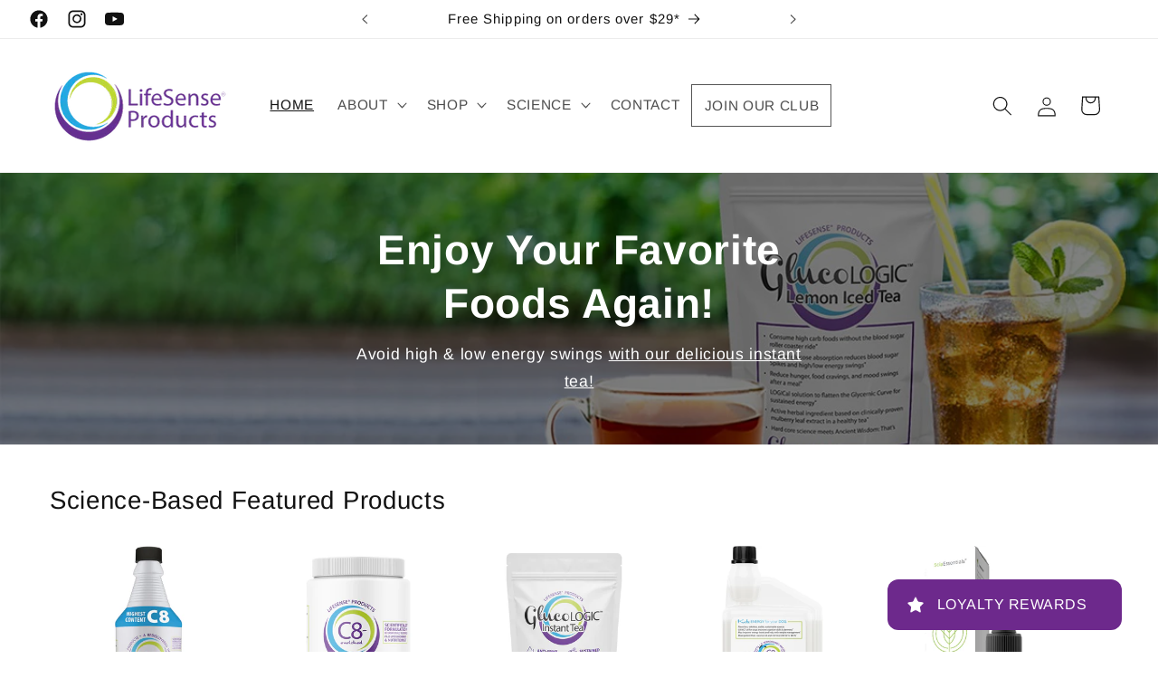

--- FILE ---
content_type: text/html; charset=utf-8
request_url: https://lifesenseproducts.com/
body_size: 83960
content:
<!doctype html>
<html class="js" lang="en">
  <head><!--Content in content_for_header -->
<!--LayoutHub-Embed--><meta name="layouthub" /><link rel="stylesheet" href="https://fonts.googleapis.com/css?display=swap&family=Manrope:100,200,300,400,500,600,700,800,900" /><link rel="stylesheet" type="text/css" href="[data-uri]" media="all">
<!--LH--><!--/LayoutHub-Embed--><meta charset="utf-8">
    <meta http-equiv="X-UA-Compatible" content="IE=edge">
    <meta name="viewport" content="width=device-width,initial-scale=1">
    <meta name="theme-color" content="">
    <link rel="canonical" href="https://lifesenseproducts.com/"><link rel="icon" type="image/png" href="//lifesenseproducts.com/cdn/shop/files/KetoMCT-icon.png?crop=center&height=32&v=1727106905&width=32"><link rel="preconnect" href="https://fonts.shopifycdn.com" crossorigin><title>
      LifeSense® Products
</title>

    
      <meta name="description" content="Our Ketogenic Products are Scientifically formulated and supported by a renowned Ph.D. lipid biochemist and nutritionist. Live your best life with LifeSense™ efficacious, state-of-the-art nutritional keto-friendly products">
    

    

<meta property="og:site_name" content="LifeSense® Products">
<meta property="og:url" content="https://lifesenseproducts.com/">
<meta property="og:title" content="LifeSense® Products">
<meta property="og:type" content="website">
<meta property="og:description" content="Our Ketogenic Products are Scientifically formulated and supported by a renowned Ph.D. lipid biochemist and nutritionist. Live your best life with LifeSense™ efficacious, state-of-the-art nutritional keto-friendly products"><meta property="og:image" content="http://lifesenseproducts.com/cdn/shop/files/lifesense_250x_c9c3cbd5-7fb0-4ba1-88b4-420ab86dc59d.png?height=628&pad_color=ffffff&v=1614296959&width=1200">
  <meta property="og:image:secure_url" content="https://lifesenseproducts.com/cdn/shop/files/lifesense_250x_c9c3cbd5-7fb0-4ba1-88b4-420ab86dc59d.png?height=628&pad_color=ffffff&v=1614296959&width=1200">
  <meta property="og:image:width" content="1200">
  <meta property="og:image:height" content="628"><meta name="twitter:card" content="summary_large_image">
<meta name="twitter:title" content="LifeSense® Products">
<meta name="twitter:description" content="Our Ketogenic Products are Scientifically formulated and supported by a renowned Ph.D. lipid biochemist and nutritionist. Live your best life with LifeSense™ efficacious, state-of-the-art nutritional keto-friendly products">


    <script src="//lifesenseproducts.com/cdn/shop/t/7/assets/constants.js?v=58251544750838685771715011913" defer="defer"></script>
    <script src="//lifesenseproducts.com/cdn/shop/t/7/assets/pubsub.js?v=158357773527763999511715011914" defer="defer"></script>
    <script src="//lifesenseproducts.com/cdn/shop/t/7/assets/global.js?v=136628361274817707361715011913" defer="defer"></script><script>window.performance && window.performance.mark && window.performance.mark('shopify.content_for_header.start');</script><meta id="shopify-digital-wallet" name="shopify-digital-wallet" content="/10718530/digital_wallets/dialog">
<meta name="shopify-checkout-api-token" content="4f6c5ac361cfbcd18e5463b9a49a7f5d">
<meta id="in-context-paypal-metadata" data-shop-id="10718530" data-venmo-supported="false" data-environment="production" data-locale="en_US" data-paypal-v4="true" data-currency="USD">
<script async="async" src="/checkouts/internal/preloads.js?locale=en-US"></script>
<link rel="preconnect" href="https://shop.app" crossorigin="anonymous">
<script async="async" src="https://shop.app/checkouts/internal/preloads.js?locale=en-US&shop_id=10718530" crossorigin="anonymous"></script>
<script id="apple-pay-shop-capabilities" type="application/json">{"shopId":10718530,"countryCode":"US","currencyCode":"USD","merchantCapabilities":["supports3DS"],"merchantId":"gid:\/\/shopify\/Shop\/10718530","merchantName":"LifeSense® Products","requiredBillingContactFields":["postalAddress","email","phone"],"requiredShippingContactFields":["postalAddress","email","phone"],"shippingType":"shipping","supportedNetworks":["visa","masterCard","amex","discover","elo","jcb"],"total":{"type":"pending","label":"LifeSense® Products","amount":"1.00"},"shopifyPaymentsEnabled":true,"supportsSubscriptions":true}</script>
<script id="shopify-features" type="application/json">{"accessToken":"4f6c5ac361cfbcd18e5463b9a49a7f5d","betas":["rich-media-storefront-analytics"],"domain":"lifesenseproducts.com","predictiveSearch":true,"shopId":10718530,"locale":"en"}</script>
<script>var Shopify = Shopify || {};
Shopify.shop = "ketomct.myshopify.com";
Shopify.locale = "en";
Shopify.currency = {"active":"USD","rate":"1.0"};
Shopify.country = "US";
Shopify.theme = {"name":"Dawn - Customized for LifeSense","id":124109193274,"schema_name":"Dawn","schema_version":"14.0.0","theme_store_id":887,"role":"main"};
Shopify.theme.handle = "null";
Shopify.theme.style = {"id":null,"handle":null};
Shopify.cdnHost = "lifesenseproducts.com/cdn";
Shopify.routes = Shopify.routes || {};
Shopify.routes.root = "/";</script>
<script type="module">!function(o){(o.Shopify=o.Shopify||{}).modules=!0}(window);</script>
<script>!function(o){function n(){var o=[];function n(){o.push(Array.prototype.slice.apply(arguments))}return n.q=o,n}var t=o.Shopify=o.Shopify||{};t.loadFeatures=n(),t.autoloadFeatures=n()}(window);</script>
<script>
  window.ShopifyPay = window.ShopifyPay || {};
  window.ShopifyPay.apiHost = "shop.app\/pay";
  window.ShopifyPay.redirectState = null;
</script>
<script id="shop-js-analytics" type="application/json">{"pageType":"index"}</script>
<script defer="defer" async type="module" src="//lifesenseproducts.com/cdn/shopifycloud/shop-js/modules/v2/client.init-shop-cart-sync_BdyHc3Nr.en.esm.js"></script>
<script defer="defer" async type="module" src="//lifesenseproducts.com/cdn/shopifycloud/shop-js/modules/v2/chunk.common_Daul8nwZ.esm.js"></script>
<script type="module">
  await import("//lifesenseproducts.com/cdn/shopifycloud/shop-js/modules/v2/client.init-shop-cart-sync_BdyHc3Nr.en.esm.js");
await import("//lifesenseproducts.com/cdn/shopifycloud/shop-js/modules/v2/chunk.common_Daul8nwZ.esm.js");

  window.Shopify.SignInWithShop?.initShopCartSync?.({"fedCMEnabled":true,"windoidEnabled":true});

</script>
<script>
  window.Shopify = window.Shopify || {};
  if (!window.Shopify.featureAssets) window.Shopify.featureAssets = {};
  window.Shopify.featureAssets['shop-js'] = {"shop-cart-sync":["modules/v2/client.shop-cart-sync_QYOiDySF.en.esm.js","modules/v2/chunk.common_Daul8nwZ.esm.js"],"init-fed-cm":["modules/v2/client.init-fed-cm_DchLp9rc.en.esm.js","modules/v2/chunk.common_Daul8nwZ.esm.js"],"shop-button":["modules/v2/client.shop-button_OV7bAJc5.en.esm.js","modules/v2/chunk.common_Daul8nwZ.esm.js"],"init-windoid":["modules/v2/client.init-windoid_DwxFKQ8e.en.esm.js","modules/v2/chunk.common_Daul8nwZ.esm.js"],"shop-cash-offers":["modules/v2/client.shop-cash-offers_DWtL6Bq3.en.esm.js","modules/v2/chunk.common_Daul8nwZ.esm.js","modules/v2/chunk.modal_CQq8HTM6.esm.js"],"shop-toast-manager":["modules/v2/client.shop-toast-manager_CX9r1SjA.en.esm.js","modules/v2/chunk.common_Daul8nwZ.esm.js"],"init-shop-email-lookup-coordinator":["modules/v2/client.init-shop-email-lookup-coordinator_UhKnw74l.en.esm.js","modules/v2/chunk.common_Daul8nwZ.esm.js"],"pay-button":["modules/v2/client.pay-button_DzxNnLDY.en.esm.js","modules/v2/chunk.common_Daul8nwZ.esm.js"],"avatar":["modules/v2/client.avatar_BTnouDA3.en.esm.js"],"init-shop-cart-sync":["modules/v2/client.init-shop-cart-sync_BdyHc3Nr.en.esm.js","modules/v2/chunk.common_Daul8nwZ.esm.js"],"shop-login-button":["modules/v2/client.shop-login-button_D8B466_1.en.esm.js","modules/v2/chunk.common_Daul8nwZ.esm.js","modules/v2/chunk.modal_CQq8HTM6.esm.js"],"init-customer-accounts-sign-up":["modules/v2/client.init-customer-accounts-sign-up_C8fpPm4i.en.esm.js","modules/v2/client.shop-login-button_D8B466_1.en.esm.js","modules/v2/chunk.common_Daul8nwZ.esm.js","modules/v2/chunk.modal_CQq8HTM6.esm.js"],"init-shop-for-new-customer-accounts":["modules/v2/client.init-shop-for-new-customer-accounts_CVTO0Ztu.en.esm.js","modules/v2/client.shop-login-button_D8B466_1.en.esm.js","modules/v2/chunk.common_Daul8nwZ.esm.js","modules/v2/chunk.modal_CQq8HTM6.esm.js"],"init-customer-accounts":["modules/v2/client.init-customer-accounts_dRgKMfrE.en.esm.js","modules/v2/client.shop-login-button_D8B466_1.en.esm.js","modules/v2/chunk.common_Daul8nwZ.esm.js","modules/v2/chunk.modal_CQq8HTM6.esm.js"],"shop-follow-button":["modules/v2/client.shop-follow-button_CkZpjEct.en.esm.js","modules/v2/chunk.common_Daul8nwZ.esm.js","modules/v2/chunk.modal_CQq8HTM6.esm.js"],"lead-capture":["modules/v2/client.lead-capture_BntHBhfp.en.esm.js","modules/v2/chunk.common_Daul8nwZ.esm.js","modules/v2/chunk.modal_CQq8HTM6.esm.js"],"checkout-modal":["modules/v2/client.checkout-modal_CfxcYbTm.en.esm.js","modules/v2/chunk.common_Daul8nwZ.esm.js","modules/v2/chunk.modal_CQq8HTM6.esm.js"],"shop-login":["modules/v2/client.shop-login_Da4GZ2H6.en.esm.js","modules/v2/chunk.common_Daul8nwZ.esm.js","modules/v2/chunk.modal_CQq8HTM6.esm.js"],"payment-terms":["modules/v2/client.payment-terms_MV4M3zvL.en.esm.js","modules/v2/chunk.common_Daul8nwZ.esm.js","modules/v2/chunk.modal_CQq8HTM6.esm.js"]};
</script>
<script>(function() {
  var isLoaded = false;
  function asyncLoad() {
    if (isLoaded) return;
    isLoaded = true;
    var urls = ["https:\/\/static.affiliatly.com\/shopify\/v3\/shopify.js?affiliatly_code=AF-1013066\u0026shop=ketomct.myshopify.com","https:\/\/app.layouthub.com\/shopify\/layouthub.js?shop=ketomct.myshopify.com","https:\/\/cdn.s3.pop-convert.com\/pcjs.production.min.js?unique_id=ketomct.myshopify.com\u0026shop=ketomct.myshopify.com","https:\/\/script.pop-convert.com\/new-micro\/production.pc.min.js?unique_id=ketomct.myshopify.com\u0026shop=ketomct.myshopify.com"];
    for (var i = 0; i < urls.length; i++) {
      var s = document.createElement('script');
      s.type = 'text/javascript';
      s.async = true;
      s.src = urls[i];
      var x = document.getElementsByTagName('script')[0];
      x.parentNode.insertBefore(s, x);
    }
  };
  if(window.attachEvent) {
    window.attachEvent('onload', asyncLoad);
  } else {
    window.addEventListener('load', asyncLoad, false);
  }
})();</script>
<script id="__st">var __st={"a":10718530,"offset":-21600,"reqid":"c048d827-e273-443a-92db-e9d68fd9fbbe-1769023458","pageurl":"lifesenseproducts.com\/","u":"29c3acddc26f","p":"home"};</script>
<script>window.ShopifyPaypalV4VisibilityTracking = true;</script>
<script id="captcha-bootstrap">!function(){'use strict';const t='contact',e='account',n='new_comment',o=[[t,t],['blogs',n],['comments',n],[t,'customer']],c=[[e,'customer_login'],[e,'guest_login'],[e,'recover_customer_password'],[e,'create_customer']],r=t=>t.map((([t,e])=>`form[action*='/${t}']:not([data-nocaptcha='true']) input[name='form_type'][value='${e}']`)).join(','),a=t=>()=>t?[...document.querySelectorAll(t)].map((t=>t.form)):[];function s(){const t=[...o],e=r(t);return a(e)}const i='password',u='form_key',d=['recaptcha-v3-token','g-recaptcha-response','h-captcha-response',i],f=()=>{try{return window.sessionStorage}catch{return}},m='__shopify_v',_=t=>t.elements[u];function p(t,e,n=!1){try{const o=window.sessionStorage,c=JSON.parse(o.getItem(e)),{data:r}=function(t){const{data:e,action:n}=t;return t[m]||n?{data:e,action:n}:{data:t,action:n}}(c);for(const[e,n]of Object.entries(r))t.elements[e]&&(t.elements[e].value=n);n&&o.removeItem(e)}catch(o){console.error('form repopulation failed',{error:o})}}const l='form_type',E='cptcha';function T(t){t.dataset[E]=!0}const w=window,h=w.document,L='Shopify',v='ce_forms',y='captcha';let A=!1;((t,e)=>{const n=(g='f06e6c50-85a8-45c8-87d0-21a2b65856fe',I='https://cdn.shopify.com/shopifycloud/storefront-forms-hcaptcha/ce_storefront_forms_captcha_hcaptcha.v1.5.2.iife.js',D={infoText:'Protected by hCaptcha',privacyText:'Privacy',termsText:'Terms'},(t,e,n)=>{const o=w[L][v],c=o.bindForm;if(c)return c(t,g,e,D).then(n);var r;o.q.push([[t,g,e,D],n]),r=I,A||(h.body.append(Object.assign(h.createElement('script'),{id:'captcha-provider',async:!0,src:r})),A=!0)});var g,I,D;w[L]=w[L]||{},w[L][v]=w[L][v]||{},w[L][v].q=[],w[L][y]=w[L][y]||{},w[L][y].protect=function(t,e){n(t,void 0,e),T(t)},Object.freeze(w[L][y]),function(t,e,n,w,h,L){const[v,y,A,g]=function(t,e,n){const i=e?o:[],u=t?c:[],d=[...i,...u],f=r(d),m=r(i),_=r(d.filter((([t,e])=>n.includes(e))));return[a(f),a(m),a(_),s()]}(w,h,L),I=t=>{const e=t.target;return e instanceof HTMLFormElement?e:e&&e.form},D=t=>v().includes(t);t.addEventListener('submit',(t=>{const e=I(t);if(!e)return;const n=D(e)&&!e.dataset.hcaptchaBound&&!e.dataset.recaptchaBound,o=_(e),c=g().includes(e)&&(!o||!o.value);(n||c)&&t.preventDefault(),c&&!n&&(function(t){try{if(!f())return;!function(t){const e=f();if(!e)return;const n=_(t);if(!n)return;const o=n.value;o&&e.removeItem(o)}(t);const e=Array.from(Array(32),(()=>Math.random().toString(36)[2])).join('');!function(t,e){_(t)||t.append(Object.assign(document.createElement('input'),{type:'hidden',name:u})),t.elements[u].value=e}(t,e),function(t,e){const n=f();if(!n)return;const o=[...t.querySelectorAll(`input[type='${i}']`)].map((({name:t})=>t)),c=[...d,...o],r={};for(const[a,s]of new FormData(t).entries())c.includes(a)||(r[a]=s);n.setItem(e,JSON.stringify({[m]:1,action:t.action,data:r}))}(t,e)}catch(e){console.error('failed to persist form',e)}}(e),e.submit())}));const S=(t,e)=>{t&&!t.dataset[E]&&(n(t,e.some((e=>e===t))),T(t))};for(const o of['focusin','change'])t.addEventListener(o,(t=>{const e=I(t);D(e)&&S(e,y())}));const B=e.get('form_key'),M=e.get(l),P=B&&M;t.addEventListener('DOMContentLoaded',(()=>{const t=y();if(P)for(const e of t)e.elements[l].value===M&&p(e,B);[...new Set([...A(),...v().filter((t=>'true'===t.dataset.shopifyCaptcha))])].forEach((e=>S(e,t)))}))}(h,new URLSearchParams(w.location.search),n,t,e,['guest_login'])})(!0,!0)}();</script>
<script integrity="sha256-4kQ18oKyAcykRKYeNunJcIwy7WH5gtpwJnB7kiuLZ1E=" data-source-attribution="shopify.loadfeatures" defer="defer" src="//lifesenseproducts.com/cdn/shopifycloud/storefront/assets/storefront/load_feature-a0a9edcb.js" crossorigin="anonymous"></script>
<script crossorigin="anonymous" defer="defer" src="//lifesenseproducts.com/cdn/shopifycloud/storefront/assets/shopify_pay/storefront-65b4c6d7.js?v=20250812"></script>
<script data-source-attribution="shopify.dynamic_checkout.dynamic.init">var Shopify=Shopify||{};Shopify.PaymentButton=Shopify.PaymentButton||{isStorefrontPortableWallets:!0,init:function(){window.Shopify.PaymentButton.init=function(){};var t=document.createElement("script");t.src="https://lifesenseproducts.com/cdn/shopifycloud/portable-wallets/latest/portable-wallets.en.js",t.type="module",document.head.appendChild(t)}};
</script>
<script data-source-attribution="shopify.dynamic_checkout.buyer_consent">
  function portableWalletsHideBuyerConsent(e){var t=document.getElementById("shopify-buyer-consent"),n=document.getElementById("shopify-subscription-policy-button");t&&n&&(t.classList.add("hidden"),t.setAttribute("aria-hidden","true"),n.removeEventListener("click",e))}function portableWalletsShowBuyerConsent(e){var t=document.getElementById("shopify-buyer-consent"),n=document.getElementById("shopify-subscription-policy-button");t&&n&&(t.classList.remove("hidden"),t.removeAttribute("aria-hidden"),n.addEventListener("click",e))}window.Shopify?.PaymentButton&&(window.Shopify.PaymentButton.hideBuyerConsent=portableWalletsHideBuyerConsent,window.Shopify.PaymentButton.showBuyerConsent=portableWalletsShowBuyerConsent);
</script>
<script data-source-attribution="shopify.dynamic_checkout.cart.bootstrap">document.addEventListener("DOMContentLoaded",(function(){function t(){return document.querySelector("shopify-accelerated-checkout-cart, shopify-accelerated-checkout")}if(t())Shopify.PaymentButton.init();else{new MutationObserver((function(e,n){t()&&(Shopify.PaymentButton.init(),n.disconnect())})).observe(document.body,{childList:!0,subtree:!0})}}));
</script>
<link id="shopify-accelerated-checkout-styles" rel="stylesheet" media="screen" href="https://lifesenseproducts.com/cdn/shopifycloud/portable-wallets/latest/accelerated-checkout-backwards-compat.css" crossorigin="anonymous">
<style id="shopify-accelerated-checkout-cart">
        #shopify-buyer-consent {
  margin-top: 1em;
  display: inline-block;
  width: 100%;
}

#shopify-buyer-consent.hidden {
  display: none;
}

#shopify-subscription-policy-button {
  background: none;
  border: none;
  padding: 0;
  text-decoration: underline;
  font-size: inherit;
  cursor: pointer;
}

#shopify-subscription-policy-button::before {
  box-shadow: none;
}

      </style>
<script id="sections-script" data-sections="header" defer="defer" src="//lifesenseproducts.com/cdn/shop/t/7/compiled_assets/scripts.js?v=1068"></script>
<script>window.performance && window.performance.mark && window.performance.mark('shopify.content_for_header.end');</script>


    <style data-shopify>
      @font-face {
  font-family: Arimo;
  font-weight: 400;
  font-style: normal;
  font-display: swap;
  src: url("//lifesenseproducts.com/cdn/fonts/arimo/arimo_n4.a7efb558ca22d2002248bbe6f302a98edee38e35.woff2") format("woff2"),
       url("//lifesenseproducts.com/cdn/fonts/arimo/arimo_n4.0da809f7d1d5ede2a73be7094ac00741efdb6387.woff") format("woff");
}

      @font-face {
  font-family: Arimo;
  font-weight: 700;
  font-style: normal;
  font-display: swap;
  src: url("//lifesenseproducts.com/cdn/fonts/arimo/arimo_n7.1d2d0638e6a1228d86beb0e10006e3280ccb2d04.woff2") format("woff2"),
       url("//lifesenseproducts.com/cdn/fonts/arimo/arimo_n7.f4b9139e8eac4a17b38b8707044c20f54c3be479.woff") format("woff");
}

      @font-face {
  font-family: Arimo;
  font-weight: 400;
  font-style: italic;
  font-display: swap;
  src: url("//lifesenseproducts.com/cdn/fonts/arimo/arimo_i4.438ddb21a1b98c7230698d70dc1a21df235701b2.woff2") format("woff2"),
       url("//lifesenseproducts.com/cdn/fonts/arimo/arimo_i4.0e1908a0dc1ec32fabb5a03a0c9ee2083f82e3d7.woff") format("woff");
}

      @font-face {
  font-family: Arimo;
  font-weight: 700;
  font-style: italic;
  font-display: swap;
  src: url("//lifesenseproducts.com/cdn/fonts/arimo/arimo_i7.b9f09537c29041ec8d51f8cdb7c9b8e4f1f82cb1.woff2") format("woff2"),
       url("//lifesenseproducts.com/cdn/fonts/arimo/arimo_i7.ec659fc855f754fd0b1bd052e606bba1058f73da.woff") format("woff");
}

      @font-face {
  font-family: Arimo;
  font-weight: 400;
  font-style: normal;
  font-display: swap;
  src: url("//lifesenseproducts.com/cdn/fonts/arimo/arimo_n4.a7efb558ca22d2002248bbe6f302a98edee38e35.woff2") format("woff2"),
       url("//lifesenseproducts.com/cdn/fonts/arimo/arimo_n4.0da809f7d1d5ede2a73be7094ac00741efdb6387.woff") format("woff");
}


      
        :root,
        .color-scheme-1 {
          --color-background: 255,255,255;
        
          --gradient-background: #ffffff;
        

        

        --color-foreground: 18,18,18;
        --color-background-contrast: 191,191,191;
        --color-shadow: 18,18,18;
        --color-button: 106,43,143;
        --color-button-text: 255,255,255;
        --color-secondary-button: 255,255,255;
        --color-secondary-button-text: 18,18,18;
        --color-link: 18,18,18;
        --color-badge-foreground: 18,18,18;
        --color-badge-background: 255,255,255;
        --color-badge-border: 18,18,18;
        --payment-terms-background-color: rgb(255 255 255);
      }
      
        
        .color-scheme-2 {
          --color-background: 243,243,243;
        
          --gradient-background: #f3f3f3;
        

        

        --color-foreground: 18,18,18;
        --color-background-contrast: 179,179,179;
        --color-shadow: 18,18,18;
        --color-button: 0,168,219;
        --color-button-text: 243,243,243;
        --color-secondary-button: 243,243,243;
        --color-secondary-button-text: 18,18,18;
        --color-link: 18,18,18;
        --color-badge-foreground: 18,18,18;
        --color-badge-background: 243,243,243;
        --color-badge-border: 18,18,18;
        --payment-terms-background-color: rgb(243 243 243);
      }
      
        
        .color-scheme-3 {
          --color-background: 0,168,219;
        
          --gradient-background: #00a8db;
        

        

        --color-foreground: 255,255,255;
        --color-background-contrast: 0,70,91;
        --color-shadow: 18,18,18;
        --color-button: 255,255,255;
        --color-button-text: 0,0,0;
        --color-secondary-button: 0,168,219;
        --color-secondary-button-text: 255,255,255;
        --color-link: 255,255,255;
        --color-badge-foreground: 255,255,255;
        --color-badge-background: 0,168,219;
        --color-badge-border: 255,255,255;
        --payment-terms-background-color: rgb(0 168 219);
      }
      
        
        .color-scheme-4 {
          --color-background: 187,214,77;
        
          --gradient-background: #bbd64d;
        

        

        --color-foreground: 255,255,255;
        --color-background-contrast: 113,133,31;
        --color-shadow: 18,18,18;
        --color-button: 0,168,219;
        --color-button-text: 255,255,255;
        --color-secondary-button: 187,214,77;
        --color-secondary-button-text: 255,255,255;
        --color-link: 255,255,255;
        --color-badge-foreground: 255,255,255;
        --color-badge-background: 187,214,77;
        --color-badge-border: 255,255,255;
        --payment-terms-background-color: rgb(187 214 77);
      }
      
        
        .color-scheme-5 {
          --color-background: 106,43,143;
        
          --gradient-background: #6a2b8f;
        

        

        --color-foreground: 255,255,255;
        --color-background-contrast: 33,14,45;
        --color-shadow: 18,18,18;
        --color-button: 255,255,255;
        --color-button-text: 106,43,143;
        --color-secondary-button: 106,43,143;
        --color-secondary-button-text: 255,255,255;
        --color-link: 255,255,255;
        --color-badge-foreground: 255,255,255;
        --color-badge-background: 106,43,143;
        --color-badge-border: 255,255,255;
        --payment-terms-background-color: rgb(106 43 143);
      }
      

      body, .color-scheme-1, .color-scheme-2, .color-scheme-3, .color-scheme-4, .color-scheme-5 {
        color: rgba(var(--color-foreground), 0.75);
        background-color: rgb(var(--color-background));
      }

      :root {
        --font-body-family: Arimo, sans-serif;
        --font-body-style: normal;
        --font-body-weight: 400;
        --font-body-weight-bold: 700;

        --font-heading-family: Arimo, sans-serif;
        --font-heading-style: normal;
        --font-heading-weight: 400;

        --font-body-scale: 1.1;
        --font-heading-scale: 1.0454545454545454;

        --media-padding: px;
        --media-border-opacity: 0.05;
        --media-border-width: 1px;
        --media-radius: 0px;
        --media-shadow-opacity: 0.0;
        --media-shadow-horizontal-offset: 0px;
        --media-shadow-vertical-offset: 4px;
        --media-shadow-blur-radius: 5px;
        --media-shadow-visible: 0;

        --page-width: 120rem;
        --page-width-margin: 0rem;

        --product-card-image-padding: 0.0rem;
        --product-card-corner-radius: 0.0rem;
        --product-card-text-alignment: left;
        --product-card-border-width: 0.0rem;
        --product-card-border-opacity: 0.1;
        --product-card-shadow-opacity: 0.0;
        --product-card-shadow-visible: 0;
        --product-card-shadow-horizontal-offset: 0.0rem;
        --product-card-shadow-vertical-offset: 0.4rem;
        --product-card-shadow-blur-radius: 0.5rem;

        --collection-card-image-padding: 0.0rem;
        --collection-card-corner-radius: 0.0rem;
        --collection-card-text-alignment: left;
        --collection-card-border-width: 0.0rem;
        --collection-card-border-opacity: 0.1;
        --collection-card-shadow-opacity: 0.0;
        --collection-card-shadow-visible: 0;
        --collection-card-shadow-horizontal-offset: 0.0rem;
        --collection-card-shadow-vertical-offset: 0.4rem;
        --collection-card-shadow-blur-radius: 0.5rem;

        --blog-card-image-padding: 0.0rem;
        --blog-card-corner-radius: 0.0rem;
        --blog-card-text-alignment: left;
        --blog-card-border-width: 0.0rem;
        --blog-card-border-opacity: 0.1;
        --blog-card-shadow-opacity: 0.0;
        --blog-card-shadow-visible: 0;
        --blog-card-shadow-horizontal-offset: 0.0rem;
        --blog-card-shadow-vertical-offset: 0.4rem;
        --blog-card-shadow-blur-radius: 0.5rem;

        --badge-corner-radius: 4.0rem;

        --popup-border-width: 1px;
        --popup-border-opacity: 0.1;
        --popup-corner-radius: 0px;
        --popup-shadow-opacity: 0.05;
        --popup-shadow-horizontal-offset: 0px;
        --popup-shadow-vertical-offset: 4px;
        --popup-shadow-blur-radius: 5px;

        --drawer-border-width: 1px;
        --drawer-border-opacity: 0.1;
        --drawer-shadow-opacity: 0.0;
        --drawer-shadow-horizontal-offset: 0px;
        --drawer-shadow-vertical-offset: 4px;
        --drawer-shadow-blur-radius: 5px;

        --spacing-sections-desktop: 0px;
        --spacing-sections-mobile: 0px;

        --grid-desktop-vertical-spacing: 8px;
        --grid-desktop-horizontal-spacing: 8px;
        --grid-mobile-vertical-spacing: 4px;
        --grid-mobile-horizontal-spacing: 4px;

        --text-boxes-border-opacity: 0.1;
        --text-boxes-border-width: 0px;
        --text-boxes-radius: 0px;
        --text-boxes-shadow-opacity: 0.0;
        --text-boxes-shadow-visible: 0;
        --text-boxes-shadow-horizontal-offset: 0px;
        --text-boxes-shadow-vertical-offset: 4px;
        --text-boxes-shadow-blur-radius: 5px;

        --buttons-radius: 0px;
        --buttons-radius-outset: 0px;
        --buttons-border-width: 1px;
        --buttons-border-opacity: 1.0;
        --buttons-shadow-opacity: 0.0;
        --buttons-shadow-visible: 0;
        --buttons-shadow-horizontal-offset: 0px;
        --buttons-shadow-vertical-offset: 4px;
        --buttons-shadow-blur-radius: 5px;
        --buttons-border-offset: 0px;

        --inputs-radius: 0px;
        --inputs-border-width: 1px;
        --inputs-border-opacity: 0.55;
        --inputs-shadow-opacity: 0.0;
        --inputs-shadow-horizontal-offset: 0px;
        --inputs-margin-offset: 0px;
        --inputs-shadow-vertical-offset: 4px;
        --inputs-shadow-blur-radius: 5px;
        --inputs-radius-outset: 0px;

        --variant-pills-radius: 40px;
        --variant-pills-border-width: 1px;
        --variant-pills-border-opacity: 0.55;
        --variant-pills-shadow-opacity: 0.0;
        --variant-pills-shadow-horizontal-offset: 0px;
        --variant-pills-shadow-vertical-offset: 4px;
        --variant-pills-shadow-blur-radius: 5px;
      }

      *,
      *::before,
      *::after {
        box-sizing: inherit;
      }

      html {
        box-sizing: border-box;
        font-size: calc(var(--font-body-scale) * 62.5%);
        height: 100%;
      }

      body {
        display: grid;
        grid-template-rows: auto auto 1fr auto;
        grid-template-columns: 100%;
        min-height: 100%;
        margin: 0;
        font-size: 1.5rem;
        letter-spacing: 0.06rem;
        line-height: calc(1 + 0.8 / var(--font-body-scale));
        font-family: var(--font-body-family);
        font-style: var(--font-body-style);
        font-weight: var(--font-body-weight);
      }

      @media screen and (min-width: 750px) {
        body {
          font-size: 1.6rem;
        }
      }
    </style>

    <link href="//lifesenseproducts.com/cdn/shop/t/7/assets/base.css?v=85922155780454275701758124403" rel="stylesheet" type="text/css" media="all" />

      <link rel="preload" as="font" href="//lifesenseproducts.com/cdn/fonts/arimo/arimo_n4.a7efb558ca22d2002248bbe6f302a98edee38e35.woff2" type="font/woff2" crossorigin>
      

      <link rel="preload" as="font" href="//lifesenseproducts.com/cdn/fonts/arimo/arimo_n4.a7efb558ca22d2002248bbe6f302a98edee38e35.woff2" type="font/woff2" crossorigin>
      
<link href="//lifesenseproducts.com/cdn/shop/t/7/assets/component-localization-form.css?v=120620094879297847921715011913" rel="stylesheet" type="text/css" media="all" />
      <script src="//lifesenseproducts.com/cdn/shop/t/7/assets/localization-form.js?v=169565320306168926741715011913" defer="defer"></script><link
        rel="stylesheet"
        href="//lifesenseproducts.com/cdn/shop/t/7/assets/component-predictive-search.css?v=118923337488134913561715011913"
        media="print"
        onload="this.media='all'"
      ><script>
      if (Shopify.designMode) {
        document.documentElement.classList.add('shopify-design-mode');
      }
    </script>
  <!-- BEGIN app block: shopify://apps/judge-me-reviews/blocks/judgeme_core/61ccd3b1-a9f2-4160-9fe9-4fec8413e5d8 --><!-- Start of Judge.me Core -->






<link rel="dns-prefetch" href="https://cdnwidget.judge.me">
<link rel="dns-prefetch" href="https://cdn.judge.me">
<link rel="dns-prefetch" href="https://cdn1.judge.me">
<link rel="dns-prefetch" href="https://api.judge.me">

<script data-cfasync='false' class='jdgm-settings-script'>window.jdgmSettings={"pagination":5,"disable_web_reviews":false,"badge_no_review_text":"No reviews","badge_n_reviews_text":"{{ n }} review/reviews","badge_star_color":"#FFB80A","hide_badge_preview_if_no_reviews":true,"badge_hide_text":false,"enforce_center_preview_badge":false,"widget_title":"Customer Reviews","widget_open_form_text":"Write a review","widget_close_form_text":"Cancel review","widget_refresh_page_text":"Refresh page","widget_summary_text":"Based on {{ number_of_reviews }} review/reviews","widget_no_review_text":"Be the first to write a review","widget_name_field_text":"Display name","widget_verified_name_field_text":"Verified Name (public)","widget_name_placeholder_text":"Display name","widget_required_field_error_text":"This field is required.","widget_email_field_text":"Email address","widget_verified_email_field_text":"Verified Email (private, can not be edited)","widget_email_placeholder_text":"Your email address","widget_email_field_error_text":"Please enter a valid email address.","widget_rating_field_text":"Rating","widget_review_title_field_text":"Review Title","widget_review_title_placeholder_text":"Give your review a title","widget_review_body_field_text":"Review content","widget_review_body_placeholder_text":"Start writing here...","widget_pictures_field_text":"Picture/Video (optional)","widget_submit_review_text":"Submit Review","widget_submit_verified_review_text":"Submit Verified Review","widget_submit_success_msg_with_auto_publish":"Thank you! Please refresh the page in a few moments to see your review. You can remove or edit your review by logging into \u003ca href='https://judge.me/login' target='_blank' rel='nofollow noopener'\u003eJudge.me\u003c/a\u003e","widget_submit_success_msg_no_auto_publish":"Thank you! Your review will be published as soon as it is approved by the shop admin. You can remove or edit your review by logging into \u003ca href='https://judge.me/login' target='_blank' rel='nofollow noopener'\u003eJudge.me\u003c/a\u003e","widget_show_default_reviews_out_of_total_text":"Showing {{ n_reviews_shown }} out of {{ n_reviews }} reviews.","widget_show_all_link_text":"Show all","widget_show_less_link_text":"Show less","widget_author_said_text":"{{ reviewer_name }} said:","widget_days_text":"{{ n }} days ago","widget_weeks_text":"{{ n }} week/weeks ago","widget_months_text":"{{ n }} month/months ago","widget_years_text":"{{ n }} year/years ago","widget_yesterday_text":"Yesterday","widget_today_text":"Today","widget_replied_text":"\u003e\u003e {{ shop_name }} replied:","widget_read_more_text":"Read more","widget_reviewer_name_as_initial":"","widget_rating_filter_color":"#fbcd0a","widget_rating_filter_see_all_text":"See all reviews","widget_sorting_most_recent_text":"Most Recent","widget_sorting_highest_rating_text":"Highest Rating","widget_sorting_lowest_rating_text":"Lowest Rating","widget_sorting_with_pictures_text":"Only Pictures","widget_sorting_most_helpful_text":"Most Helpful","widget_open_question_form_text":"Ask a question","widget_reviews_subtab_text":"Reviews","widget_questions_subtab_text":"Questions","widget_question_label_text":"Question","widget_answer_label_text":"Answer","widget_question_placeholder_text":"Write your question here","widget_submit_question_text":"Submit Question","widget_question_submit_success_text":"Thank you for your question! We will notify you once it gets answered.","widget_star_color":"#FFB80A","verified_badge_text":"Verified","verified_badge_bg_color":"","verified_badge_text_color":"","verified_badge_placement":"left-of-reviewer-name","widget_review_max_height":"","widget_hide_border":false,"widget_social_share":false,"widget_thumb":false,"widget_review_location_show":false,"widget_location_format":"","all_reviews_include_out_of_store_products":true,"all_reviews_out_of_store_text":"(out of store)","all_reviews_pagination":100,"all_reviews_product_name_prefix_text":"about","enable_review_pictures":true,"enable_question_anwser":false,"widget_theme":"default","review_date_format":"mm/dd/yyyy","default_sort_method":"most-recent","widget_product_reviews_subtab_text":"Product Reviews","widget_shop_reviews_subtab_text":"Shop Reviews","widget_other_products_reviews_text":"Reviews for other products","widget_store_reviews_subtab_text":"Store reviews","widget_no_store_reviews_text":"This store hasn't received any reviews yet","widget_web_restriction_product_reviews_text":"This product hasn't received any reviews yet","widget_no_items_text":"No items found","widget_show_more_text":"Show more","widget_write_a_store_review_text":"Write a Store Review","widget_other_languages_heading":"Reviews in Other Languages","widget_translate_review_text":"Translate review to {{ language }}","widget_translating_review_text":"Translating...","widget_show_original_translation_text":"Show original ({{ language }})","widget_translate_review_failed_text":"Review couldn't be translated.","widget_translate_review_retry_text":"Retry","widget_translate_review_try_again_later_text":"Try again later","show_product_url_for_grouped_product":false,"widget_sorting_pictures_first_text":"Pictures First","show_pictures_on_all_rev_page_mobile":false,"show_pictures_on_all_rev_page_desktop":false,"floating_tab_hide_mobile_install_preference":false,"floating_tab_button_name":"★ Reviews","floating_tab_title":"Let customers speak for us","floating_tab_button_color":"","floating_tab_button_background_color":"","floating_tab_url":"","floating_tab_url_enabled":false,"floating_tab_tab_style":"text","all_reviews_text_badge_text":"Customers rate us {{ shop.metafields.judgeme.all_reviews_rating | round: 1 }}/5 based on {{ shop.metafields.judgeme.all_reviews_count }} reviews.","all_reviews_text_badge_text_branded_style":"{{ shop.metafields.judgeme.all_reviews_rating | round: 1 }} out of 5 stars based on {{ shop.metafields.judgeme.all_reviews_count }} reviews","is_all_reviews_text_badge_a_link":false,"show_stars_for_all_reviews_text_badge":false,"all_reviews_text_badge_url":"","all_reviews_text_style":"branded","all_reviews_text_color_style":"judgeme_brand_color","all_reviews_text_color":"#108474","all_reviews_text_show_jm_brand":true,"featured_carousel_show_header":true,"featured_carousel_title":"What People Are Saying","testimonials_carousel_title":"Customers are saying","videos_carousel_title":"Real customer stories","cards_carousel_title":"Customers are saying","featured_carousel_count_text":"from {{ n }} reviews","featured_carousel_add_link_to_all_reviews_page":false,"featured_carousel_url":"","featured_carousel_show_images":false,"featured_carousel_autoslide_interval":5,"featured_carousel_arrows_on_the_sides":true,"featured_carousel_height":250,"featured_carousel_width":80,"featured_carousel_image_size":0,"featured_carousel_image_height":250,"featured_carousel_arrow_color":"#eeeeee","verified_count_badge_style":"branded","verified_count_badge_orientation":"horizontal","verified_count_badge_color_style":"judgeme_brand_color","verified_count_badge_color":"#108474","is_verified_count_badge_a_link":false,"verified_count_badge_url":"","verified_count_badge_show_jm_brand":true,"widget_rating_preset_default":5,"widget_first_sub_tab":"product-reviews","widget_show_histogram":true,"widget_histogram_use_custom_color":false,"widget_pagination_use_custom_color":false,"widget_star_use_custom_color":true,"widget_verified_badge_use_custom_color":false,"widget_write_review_use_custom_color":false,"picture_reminder_submit_button":"Upload Pictures","enable_review_videos":true,"mute_video_by_default":true,"widget_sorting_videos_first_text":"Videos First","widget_review_pending_text":"Pending","featured_carousel_items_for_large_screen":3,"social_share_options_order":"Facebook,Twitter","remove_microdata_snippet":false,"disable_json_ld":false,"enable_json_ld_products":false,"preview_badge_show_question_text":false,"preview_badge_no_question_text":"No questions","preview_badge_n_question_text":"{{ number_of_questions }} question/questions","qa_badge_show_icon":false,"qa_badge_position":"same-row","remove_judgeme_branding":false,"widget_add_search_bar":false,"widget_search_bar_placeholder":"Search","widget_sorting_verified_only_text":"Verified only","featured_carousel_theme":"default","featured_carousel_show_rating":true,"featured_carousel_show_title":true,"featured_carousel_show_body":true,"featured_carousel_show_date":false,"featured_carousel_show_reviewer":true,"featured_carousel_show_product":false,"featured_carousel_header_background_color":"#108474","featured_carousel_header_text_color":"#ffffff","featured_carousel_name_product_separator":"reviewed","featured_carousel_full_star_background":"#108474","featured_carousel_empty_star_background":"#dadada","featured_carousel_vertical_theme_background":"#f9fafb","featured_carousel_verified_badge_enable":false,"featured_carousel_verified_badge_color":"false","featured_carousel_border_style":"round","featured_carousel_review_line_length_limit":3,"featured_carousel_more_reviews_button_text":"Read more reviews","featured_carousel_view_product_button_text":"View product","all_reviews_page_load_reviews_on":"scroll","all_reviews_page_load_more_text":"Load More Reviews","disable_fb_tab_reviews":false,"enable_ajax_cdn_cache":false,"widget_advanced_speed_features":5,"widget_public_name_text":"displayed publicly like","default_reviewer_name":"John Smith","default_reviewer_name_has_non_latin":true,"widget_reviewer_anonymous":"Anonymous","medals_widget_title":"Judge.me Review Medals","medals_widget_background_color":"#f9fafb","medals_widget_position":"footer_all_pages","medals_widget_border_color":"#f9fafb","medals_widget_verified_text_position":"left","medals_widget_use_monochromatic_version":false,"medals_widget_elements_color":"#108474","show_reviewer_avatar":true,"widget_invalid_yt_video_url_error_text":"Not a YouTube video URL","widget_max_length_field_error_text":"Please enter no more than {0} characters.","widget_show_country_flag":false,"widget_show_collected_via_shop_app":true,"widget_verified_by_shop_badge_style":"light","widget_verified_by_shop_text":"Verified by Shop","widget_show_photo_gallery":false,"widget_load_with_code_splitting":true,"widget_ugc_install_preference":false,"widget_ugc_title":"Made by us, Shared by you","widget_ugc_subtitle":"Tag us to see your picture featured in our page","widget_ugc_arrows_color":"#ffffff","widget_ugc_primary_button_text":"Buy Now","widget_ugc_primary_button_background_color":"#108474","widget_ugc_primary_button_text_color":"#ffffff","widget_ugc_primary_button_border_width":"0","widget_ugc_primary_button_border_style":"none","widget_ugc_primary_button_border_color":"#108474","widget_ugc_primary_button_border_radius":"25","widget_ugc_secondary_button_text":"Load More","widget_ugc_secondary_button_background_color":"#ffffff","widget_ugc_secondary_button_text_color":"#108474","widget_ugc_secondary_button_border_width":"2","widget_ugc_secondary_button_border_style":"solid","widget_ugc_secondary_button_border_color":"#108474","widget_ugc_secondary_button_border_radius":"25","widget_ugc_reviews_button_text":"View Reviews","widget_ugc_reviews_button_background_color":"#ffffff","widget_ugc_reviews_button_text_color":"#108474","widget_ugc_reviews_button_border_width":"2","widget_ugc_reviews_button_border_style":"solid","widget_ugc_reviews_button_border_color":"#108474","widget_ugc_reviews_button_border_radius":"25","widget_ugc_reviews_button_link_to":"judgeme-reviews-page","widget_ugc_show_post_date":true,"widget_ugc_max_width":"800","widget_rating_metafield_value_type":true,"widget_primary_color":"#6A2B8F","widget_enable_secondary_color":false,"widget_secondary_color":"#edf5f5","widget_summary_average_rating_text":"{{ average_rating }} out of 5","widget_media_grid_title":"Customer photos \u0026 videos","widget_media_grid_see_more_text":"See more","widget_round_style":false,"widget_show_product_medals":true,"widget_verified_by_judgeme_text":"Verified by Judge.me","widget_show_store_medals":true,"widget_verified_by_judgeme_text_in_store_medals":"Verified by Judge.me","widget_media_field_exceed_quantity_message":"Sorry, we can only accept {{ max_media }} for one review.","widget_media_field_exceed_limit_message":"{{ file_name }} is too large, please select a {{ media_type }} less than {{ size_limit }}MB.","widget_review_submitted_text":"Review Submitted!","widget_question_submitted_text":"Question Submitted!","widget_close_form_text_question":"Cancel","widget_write_your_answer_here_text":"Write your answer here","widget_enabled_branded_link":true,"widget_show_collected_by_judgeme":false,"widget_reviewer_name_color":"","widget_write_review_text_color":"","widget_write_review_bg_color":"","widget_collected_by_judgeme_text":"collected by Judge.me","widget_pagination_type":"standard","widget_load_more_text":"Load More","widget_load_more_color":"#108474","widget_full_review_text":"Full Review","widget_read_more_reviews_text":"Read More Reviews","widget_read_questions_text":"Read Questions","widget_questions_and_answers_text":"Questions \u0026 Answers","widget_verified_by_text":"Verified by","widget_verified_text":"Verified","widget_number_of_reviews_text":"{{ number_of_reviews }} reviews","widget_back_button_text":"Back","widget_next_button_text":"Next","widget_custom_forms_filter_button":"Filters","custom_forms_style":"horizontal","widget_show_review_information":false,"how_reviews_are_collected":"How reviews are collected?","widget_show_review_keywords":false,"widget_gdpr_statement":"How we use your data: We'll only contact you about the review you left, and only if necessary. By submitting your review, you agree to Judge.me's \u003ca href='https://judge.me/terms' target='_blank' rel='nofollow noopener'\u003eterms\u003c/a\u003e, \u003ca href='https://judge.me/privacy' target='_blank' rel='nofollow noopener'\u003eprivacy\u003c/a\u003e and \u003ca href='https://judge.me/content-policy' target='_blank' rel='nofollow noopener'\u003econtent\u003c/a\u003e policies.","widget_multilingual_sorting_enabled":false,"widget_translate_review_content_enabled":false,"widget_translate_review_content_method":"manual","popup_widget_review_selection":"automatically_with_pictures","popup_widget_round_border_style":true,"popup_widget_show_title":true,"popup_widget_show_body":true,"popup_widget_show_reviewer":false,"popup_widget_show_product":true,"popup_widget_show_pictures":true,"popup_widget_use_review_picture":true,"popup_widget_show_on_home_page":true,"popup_widget_show_on_product_page":true,"popup_widget_show_on_collection_page":true,"popup_widget_show_on_cart_page":true,"popup_widget_position":"bottom_left","popup_widget_first_review_delay":5,"popup_widget_duration":5,"popup_widget_interval":5,"popup_widget_review_count":5,"popup_widget_hide_on_mobile":true,"review_snippet_widget_round_border_style":true,"review_snippet_widget_card_color":"#FFFFFF","review_snippet_widget_slider_arrows_background_color":"#FFFFFF","review_snippet_widget_slider_arrows_color":"#000000","review_snippet_widget_star_color":"#108474","show_product_variant":false,"all_reviews_product_variant_label_text":"Variant: ","widget_show_verified_branding":false,"widget_ai_summary_title":"Customers say","widget_ai_summary_disclaimer":"AI-powered review summary based on recent customer reviews","widget_show_ai_summary":false,"widget_show_ai_summary_bg":false,"widget_show_review_title_input":true,"redirect_reviewers_invited_via_email":"review_widget","request_store_review_after_product_review":false,"request_review_other_products_in_order":false,"review_form_color_scheme":"default","review_form_corner_style":"square","review_form_star_color":{},"review_form_text_color":"#333333","review_form_background_color":"#ffffff","review_form_field_background_color":"#fafafa","review_form_button_color":{},"review_form_button_text_color":"#ffffff","review_form_modal_overlay_color":"#000000","review_content_screen_title_text":"How would you rate this product?","review_content_introduction_text":"We would love it if you would share a bit about your experience.","store_review_form_title_text":"How would you rate this store?","store_review_form_introduction_text":"We would love it if you would share a bit about your experience.","show_review_guidance_text":true,"one_star_review_guidance_text":"Poor","five_star_review_guidance_text":"Great","customer_information_screen_title_text":"About you","customer_information_introduction_text":"Please tell us more about you.","custom_questions_screen_title_text":"Your experience in more detail","custom_questions_introduction_text":"Here are a few questions to help us understand more about your experience.","review_submitted_screen_title_text":"Thanks for your review!","review_submitted_screen_thank_you_text":"We are processing it and it will appear on the store soon.","review_submitted_screen_email_verification_text":"Please confirm your email by clicking the link we just sent you. This helps us keep reviews authentic.","review_submitted_request_store_review_text":"Would you like to share your experience of shopping with us?","review_submitted_review_other_products_text":"Would you like to review these products?","store_review_screen_title_text":"Would you like to share your experience of shopping with us?","store_review_introduction_text":"We value your feedback and use it to improve. Please share any thoughts or suggestions you have.","reviewer_media_screen_title_picture_text":"Share a picture","reviewer_media_introduction_picture_text":"Upload a photo to support your review.","reviewer_media_screen_title_video_text":"Share a video","reviewer_media_introduction_video_text":"Upload a video to support your review.","reviewer_media_screen_title_picture_or_video_text":"Share a picture or video","reviewer_media_introduction_picture_or_video_text":"Upload a photo or video to support your review.","reviewer_media_youtube_url_text":"Paste your Youtube URL here","advanced_settings_next_step_button_text":"Next","advanced_settings_close_review_button_text":"Close","modal_write_review_flow":false,"write_review_flow_required_text":"Required","write_review_flow_privacy_message_text":"We respect your privacy.","write_review_flow_anonymous_text":"Post review as anonymous","write_review_flow_visibility_text":"This won't be visible to other customers.","write_review_flow_multiple_selection_help_text":"Select as many as you like","write_review_flow_single_selection_help_text":"Select one option","write_review_flow_required_field_error_text":"This field is required","write_review_flow_invalid_email_error_text":"Please enter a valid email address","write_review_flow_max_length_error_text":"Max. {{ max_length }} characters.","write_review_flow_media_upload_text":"\u003cb\u003eClick to upload\u003c/b\u003e or drag and drop","write_review_flow_gdpr_statement":"We'll only contact you about your review if necessary. By submitting your review, you agree to our \u003ca href='https://judge.me/terms' target='_blank' rel='nofollow noopener'\u003eterms and conditions\u003c/a\u003e and \u003ca href='https://judge.me/privacy' target='_blank' rel='nofollow noopener'\u003eprivacy policy\u003c/a\u003e.","rating_only_reviews_enabled":false,"show_negative_reviews_help_screen":false,"new_review_flow_help_screen_rating_threshold":3,"negative_review_resolution_screen_title_text":"Tell us more","negative_review_resolution_text":"Your experience matters to us. If there were issues with your purchase, we're here to help. Feel free to reach out to us, we'd love the opportunity to make things right.","negative_review_resolution_button_text":"Contact us","negative_review_resolution_proceed_with_review_text":"Leave a review","negative_review_resolution_subject":"Issue with purchase from {{ shop_name }}.{{ order_name }}","preview_badge_collection_page_install_status":false,"widget_review_custom_css":"","preview_badge_custom_css":"","preview_badge_stars_count":"5-stars","featured_carousel_custom_css":"","floating_tab_custom_css":"","all_reviews_widget_custom_css":"","medals_widget_custom_css":"","verified_badge_custom_css":"","all_reviews_text_custom_css":"","transparency_badges_collected_via_store_invite":false,"transparency_badges_from_another_provider":false,"transparency_badges_collected_from_store_visitor":false,"transparency_badges_collected_by_verified_review_provider":false,"transparency_badges_earned_reward":false,"transparency_badges_collected_via_store_invite_text":"Review collected via store invitation","transparency_badges_from_another_provider_text":"Review collected from another provider","transparency_badges_collected_from_store_visitor_text":"Review collected from a store visitor","transparency_badges_written_in_google_text":"Review written in Google","transparency_badges_written_in_etsy_text":"Review written in Etsy","transparency_badges_written_in_shop_app_text":"Review written in Shop App","transparency_badges_earned_reward_text":"Review earned a reward for future purchase","product_review_widget_per_page":10,"widget_store_review_label_text":"Review about the store","checkout_comment_extension_title_on_product_page":"Customer Comments","checkout_comment_extension_num_latest_comment_show":5,"checkout_comment_extension_format":"name_and_timestamp","checkout_comment_customer_name":"last_initial","checkout_comment_comment_notification":true,"preview_badge_collection_page_install_preference":false,"preview_badge_home_page_install_preference":false,"preview_badge_product_page_install_preference":false,"review_widget_install_preference":"","review_carousel_install_preference":false,"floating_reviews_tab_install_preference":"none","verified_reviews_count_badge_install_preference":false,"all_reviews_text_install_preference":false,"review_widget_best_location":false,"judgeme_medals_install_preference":false,"review_widget_revamp_enabled":false,"review_widget_qna_enabled":false,"review_widget_header_theme":"minimal","review_widget_widget_title_enabled":true,"review_widget_header_text_size":"medium","review_widget_header_text_weight":"regular","review_widget_average_rating_style":"compact","review_widget_bar_chart_enabled":true,"review_widget_bar_chart_type":"numbers","review_widget_bar_chart_style":"standard","review_widget_expanded_media_gallery_enabled":false,"review_widget_reviews_section_theme":"standard","review_widget_image_style":"thumbnails","review_widget_review_image_ratio":"square","review_widget_stars_size":"medium","review_widget_verified_badge":"standard_text","review_widget_review_title_text_size":"medium","review_widget_review_text_size":"medium","review_widget_review_text_length":"medium","review_widget_number_of_columns_desktop":3,"review_widget_carousel_transition_speed":5,"review_widget_custom_questions_answers_display":"always","review_widget_button_text_color":"#FFFFFF","review_widget_text_color":"#000000","review_widget_lighter_text_color":"#7B7B7B","review_widget_corner_styling":"soft","review_widget_review_word_singular":"review","review_widget_review_word_plural":"reviews","review_widget_voting_label":"Helpful?","review_widget_shop_reply_label":"Reply from {{ shop_name }}:","review_widget_filters_title":"Filters","qna_widget_question_word_singular":"Question","qna_widget_question_word_plural":"Questions","qna_widget_answer_reply_label":"Answer from {{ answerer_name }}:","qna_content_screen_title_text":"Ask a question about this product","qna_widget_question_required_field_error_text":"Please enter your question.","qna_widget_flow_gdpr_statement":"We'll only contact you about your question if necessary. By submitting your question, you agree to our \u003ca href='https://judge.me/terms' target='_blank' rel='nofollow noopener'\u003eterms and conditions\u003c/a\u003e and \u003ca href='https://judge.me/privacy' target='_blank' rel='nofollow noopener'\u003eprivacy policy\u003c/a\u003e.","qna_widget_question_submitted_text":"Thanks for your question!","qna_widget_close_form_text_question":"Close","qna_widget_question_submit_success_text":"We’ll notify you by email when your question is answered.","all_reviews_widget_v2025_enabled":false,"all_reviews_widget_v2025_header_theme":"default","all_reviews_widget_v2025_widget_title_enabled":true,"all_reviews_widget_v2025_header_text_size":"medium","all_reviews_widget_v2025_header_text_weight":"regular","all_reviews_widget_v2025_average_rating_style":"compact","all_reviews_widget_v2025_bar_chart_enabled":true,"all_reviews_widget_v2025_bar_chart_type":"numbers","all_reviews_widget_v2025_bar_chart_style":"standard","all_reviews_widget_v2025_expanded_media_gallery_enabled":false,"all_reviews_widget_v2025_show_store_medals":true,"all_reviews_widget_v2025_show_photo_gallery":true,"all_reviews_widget_v2025_show_review_keywords":false,"all_reviews_widget_v2025_show_ai_summary":false,"all_reviews_widget_v2025_show_ai_summary_bg":false,"all_reviews_widget_v2025_add_search_bar":false,"all_reviews_widget_v2025_default_sort_method":"most-recent","all_reviews_widget_v2025_reviews_per_page":10,"all_reviews_widget_v2025_reviews_section_theme":"default","all_reviews_widget_v2025_image_style":"thumbnails","all_reviews_widget_v2025_review_image_ratio":"square","all_reviews_widget_v2025_stars_size":"medium","all_reviews_widget_v2025_verified_badge":"bold_badge","all_reviews_widget_v2025_review_title_text_size":"medium","all_reviews_widget_v2025_review_text_size":"medium","all_reviews_widget_v2025_review_text_length":"medium","all_reviews_widget_v2025_number_of_columns_desktop":3,"all_reviews_widget_v2025_carousel_transition_speed":5,"all_reviews_widget_v2025_custom_questions_answers_display":"always","all_reviews_widget_v2025_show_product_variant":false,"all_reviews_widget_v2025_show_reviewer_avatar":true,"all_reviews_widget_v2025_reviewer_name_as_initial":"","all_reviews_widget_v2025_review_location_show":false,"all_reviews_widget_v2025_location_format":"","all_reviews_widget_v2025_show_country_flag":false,"all_reviews_widget_v2025_verified_by_shop_badge_style":"light","all_reviews_widget_v2025_social_share":false,"all_reviews_widget_v2025_social_share_options_order":"Facebook,Twitter,LinkedIn,Pinterest","all_reviews_widget_v2025_pagination_type":"standard","all_reviews_widget_v2025_button_text_color":"#FFFFFF","all_reviews_widget_v2025_text_color":"#000000","all_reviews_widget_v2025_lighter_text_color":"#7B7B7B","all_reviews_widget_v2025_corner_styling":"soft","all_reviews_widget_v2025_title":"Customer reviews","all_reviews_widget_v2025_ai_summary_title":"Customers say about this store","all_reviews_widget_v2025_no_review_text":"Be the first to write a review","platform":"shopify","branding_url":"https://app.judge.me/reviews/stores/lifesenseproducts.com","branding_text":"Powered by Judge.me","locale":"en","reply_name":"LifeSense® Products","widget_version":"3.0","footer":true,"autopublish":false,"review_dates":false,"enable_custom_form":false,"shop_use_review_site":true,"shop_locale":"en","enable_multi_locales_translations":true,"show_review_title_input":true,"review_verification_email_status":"always","can_be_branded":false,"reply_name_text":"LifeSense® Products"};</script> <style class='jdgm-settings-style'>﻿.jdgm-xx{left:0}:root{--jdgm-primary-color: #6A2B8F;--jdgm-secondary-color: rgba(106,43,143,0.1);--jdgm-star-color: #FFB80A;--jdgm-write-review-text-color: white;--jdgm-write-review-bg-color: #6A2B8F;--jdgm-paginate-color: #6A2B8F;--jdgm-border-radius: 0;--jdgm-reviewer-name-color: #6A2B8F}.jdgm-histogram__bar-content{background-color:#6A2B8F}.jdgm-rev[data-verified-buyer=true] .jdgm-rev__icon.jdgm-rev__icon:after,.jdgm-rev__buyer-badge.jdgm-rev__buyer-badge{color:white;background-color:#6A2B8F}.jdgm-review-widget--small .jdgm-gallery.jdgm-gallery .jdgm-gallery__thumbnail-link:nth-child(8) .jdgm-gallery__thumbnail-wrapper.jdgm-gallery__thumbnail-wrapper:before{content:"See more"}@media only screen and (min-width: 768px){.jdgm-gallery.jdgm-gallery .jdgm-gallery__thumbnail-link:nth-child(8) .jdgm-gallery__thumbnail-wrapper.jdgm-gallery__thumbnail-wrapper:before{content:"See more"}}.jdgm-preview-badge .jdgm-star.jdgm-star{color:#FFB80A}.jdgm-prev-badge[data-average-rating='0.00']{display:none !important}.jdgm-rev .jdgm-rev__timestamp,.jdgm-quest .jdgm-rev__timestamp,.jdgm-carousel-item__timestamp{display:none !important}.jdgm-author-all-initials{display:none !important}.jdgm-author-last-initial{display:none !important}.jdgm-rev-widg__title{visibility:hidden}.jdgm-rev-widg__summary-text{visibility:hidden}.jdgm-prev-badge__text{visibility:hidden}.jdgm-rev__prod-link-prefix:before{content:'about'}.jdgm-rev__variant-label:before{content:'Variant: '}.jdgm-rev__out-of-store-text:before{content:'(out of store)'}@media only screen and (min-width: 768px){.jdgm-rev__pics .jdgm-rev_all-rev-page-picture-separator,.jdgm-rev__pics .jdgm-rev__product-picture{display:none}}@media only screen and (max-width: 768px){.jdgm-rev__pics .jdgm-rev_all-rev-page-picture-separator,.jdgm-rev__pics .jdgm-rev__product-picture{display:none}}.jdgm-preview-badge[data-template="product"]{display:none !important}.jdgm-preview-badge[data-template="collection"]{display:none !important}.jdgm-preview-badge[data-template="index"]{display:none !important}.jdgm-review-widget[data-from-snippet="true"]{display:none !important}.jdgm-verified-count-badget[data-from-snippet="true"]{display:none !important}.jdgm-carousel-wrapper[data-from-snippet="true"]{display:none !important}.jdgm-all-reviews-text[data-from-snippet="true"]{display:none !important}.jdgm-medals-section[data-from-snippet="true"]{display:none !important}.jdgm-ugc-media-wrapper[data-from-snippet="true"]{display:none !important}.jdgm-rev__transparency-badge[data-badge-type="review_collected_via_store_invitation"]{display:none !important}.jdgm-rev__transparency-badge[data-badge-type="review_collected_from_another_provider"]{display:none !important}.jdgm-rev__transparency-badge[data-badge-type="review_collected_from_store_visitor"]{display:none !important}.jdgm-rev__transparency-badge[data-badge-type="review_written_in_etsy"]{display:none !important}.jdgm-rev__transparency-badge[data-badge-type="review_written_in_google_business"]{display:none !important}.jdgm-rev__transparency-badge[data-badge-type="review_written_in_shop_app"]{display:none !important}.jdgm-rev__transparency-badge[data-badge-type="review_earned_for_future_purchase"]{display:none !important}.jdgm-review-snippet-widget .jdgm-rev-snippet-widget__cards-container .jdgm-rev-snippet-card{border-radius:8px;background:#fff}.jdgm-review-snippet-widget .jdgm-rev-snippet-widget__cards-container .jdgm-rev-snippet-card__rev-rating .jdgm-star{color:#108474}.jdgm-review-snippet-widget .jdgm-rev-snippet-widget__prev-btn,.jdgm-review-snippet-widget .jdgm-rev-snippet-widget__next-btn{border-radius:50%;background:#fff}.jdgm-review-snippet-widget .jdgm-rev-snippet-widget__prev-btn>svg,.jdgm-review-snippet-widget .jdgm-rev-snippet-widget__next-btn>svg{fill:#000}.jdgm-full-rev-modal.rev-snippet-widget .jm-mfp-container .jm-mfp-content,.jdgm-full-rev-modal.rev-snippet-widget .jm-mfp-container .jdgm-full-rev__icon,.jdgm-full-rev-modal.rev-snippet-widget .jm-mfp-container .jdgm-full-rev__pic-img,.jdgm-full-rev-modal.rev-snippet-widget .jm-mfp-container .jdgm-full-rev__reply{border-radius:8px}.jdgm-full-rev-modal.rev-snippet-widget .jm-mfp-container .jdgm-full-rev[data-verified-buyer="true"] .jdgm-full-rev__icon::after{border-radius:8px}.jdgm-full-rev-modal.rev-snippet-widget .jm-mfp-container .jdgm-full-rev .jdgm-rev__buyer-badge{border-radius:calc( 8px / 2 )}.jdgm-full-rev-modal.rev-snippet-widget .jm-mfp-container .jdgm-full-rev .jdgm-full-rev__replier::before{content:'LifeSense® Products'}.jdgm-full-rev-modal.rev-snippet-widget .jm-mfp-container .jdgm-full-rev .jdgm-full-rev__product-button{border-radius:calc( 8px * 6 )}
</style> <style class='jdgm-settings-style'></style>

  
  
  
  <style class='jdgm-miracle-styles'>
  @-webkit-keyframes jdgm-spin{0%{-webkit-transform:rotate(0deg);-ms-transform:rotate(0deg);transform:rotate(0deg)}100%{-webkit-transform:rotate(359deg);-ms-transform:rotate(359deg);transform:rotate(359deg)}}@keyframes jdgm-spin{0%{-webkit-transform:rotate(0deg);-ms-transform:rotate(0deg);transform:rotate(0deg)}100%{-webkit-transform:rotate(359deg);-ms-transform:rotate(359deg);transform:rotate(359deg)}}@font-face{font-family:'JudgemeStar';src:url("[data-uri]") format("woff");font-weight:normal;font-style:normal}.jdgm-star{font-family:'JudgemeStar';display:inline !important;text-decoration:none !important;padding:0 4px 0 0 !important;margin:0 !important;font-weight:bold;opacity:1;-webkit-font-smoothing:antialiased;-moz-osx-font-smoothing:grayscale}.jdgm-star:hover{opacity:1}.jdgm-star:last-of-type{padding:0 !important}.jdgm-star.jdgm--on:before{content:"\e000"}.jdgm-star.jdgm--off:before{content:"\e001"}.jdgm-star.jdgm--half:before{content:"\e002"}.jdgm-widget *{margin:0;line-height:1.4;-webkit-box-sizing:border-box;-moz-box-sizing:border-box;box-sizing:border-box;-webkit-overflow-scrolling:touch}.jdgm-hidden{display:none !important;visibility:hidden !important}.jdgm-temp-hidden{display:none}.jdgm-spinner{width:40px;height:40px;margin:auto;border-radius:50%;border-top:2px solid #eee;border-right:2px solid #eee;border-bottom:2px solid #eee;border-left:2px solid #ccc;-webkit-animation:jdgm-spin 0.8s infinite linear;animation:jdgm-spin 0.8s infinite linear}.jdgm-prev-badge{display:block !important}

</style>


  
  
   


<script data-cfasync='false' class='jdgm-script'>
!function(e){window.jdgm=window.jdgm||{},jdgm.CDN_HOST="https://cdnwidget.judge.me/",jdgm.CDN_HOST_ALT="https://cdn2.judge.me/cdn/widget_frontend/",jdgm.API_HOST="https://api.judge.me/",jdgm.CDN_BASE_URL="https://cdn.shopify.com/extensions/019be17e-f3a5-7af8-ad6f-79a9f502fb85/judgeme-extensions-305/assets/",
jdgm.docReady=function(d){(e.attachEvent?"complete"===e.readyState:"loading"!==e.readyState)?
setTimeout(d,0):e.addEventListener("DOMContentLoaded",d)},jdgm.loadCSS=function(d,t,o,a){
!o&&jdgm.loadCSS.requestedUrls.indexOf(d)>=0||(jdgm.loadCSS.requestedUrls.push(d),
(a=e.createElement("link")).rel="stylesheet",a.class="jdgm-stylesheet",a.media="nope!",
a.href=d,a.onload=function(){this.media="all",t&&setTimeout(t)},e.body.appendChild(a))},
jdgm.loadCSS.requestedUrls=[],jdgm.loadJS=function(e,d){var t=new XMLHttpRequest;
t.onreadystatechange=function(){4===t.readyState&&(Function(t.response)(),d&&d(t.response))},
t.open("GET",e),t.onerror=function(){if(e.indexOf(jdgm.CDN_HOST)===0&&jdgm.CDN_HOST_ALT!==jdgm.CDN_HOST){var f=e.replace(jdgm.CDN_HOST,jdgm.CDN_HOST_ALT);jdgm.loadJS(f,d)}},t.send()},jdgm.docReady((function(){(window.jdgmLoadCSS||e.querySelectorAll(
".jdgm-widget, .jdgm-all-reviews-page").length>0)&&(jdgmSettings.widget_load_with_code_splitting?
parseFloat(jdgmSettings.widget_version)>=3?jdgm.loadCSS(jdgm.CDN_HOST+"widget_v3/base.css"):
jdgm.loadCSS(jdgm.CDN_HOST+"widget/base.css"):jdgm.loadCSS(jdgm.CDN_HOST+"shopify_v2.css"),
jdgm.loadJS(jdgm.CDN_HOST+"loa"+"der.js"))}))}(document);
</script>
<noscript><link rel="stylesheet" type="text/css" media="all" href="https://cdnwidget.judge.me/shopify_v2.css"></noscript>

<!-- BEGIN app snippet: theme_fix_tags --><script>
  (function() {
    var jdgmThemeFixes = null;
    if (!jdgmThemeFixes) return;
    var thisThemeFix = jdgmThemeFixes[Shopify.theme.id];
    if (!thisThemeFix) return;

    if (thisThemeFix.html) {
      document.addEventListener("DOMContentLoaded", function() {
        var htmlDiv = document.createElement('div');
        htmlDiv.classList.add('jdgm-theme-fix-html');
        htmlDiv.innerHTML = thisThemeFix.html;
        document.body.append(htmlDiv);
      });
    };

    if (thisThemeFix.css) {
      var styleTag = document.createElement('style');
      styleTag.classList.add('jdgm-theme-fix-style');
      styleTag.innerHTML = thisThemeFix.css;
      document.head.append(styleTag);
    };

    if (thisThemeFix.js) {
      var scriptTag = document.createElement('script');
      scriptTag.classList.add('jdgm-theme-fix-script');
      scriptTag.innerHTML = thisThemeFix.js;
      document.head.append(scriptTag);
    };
  })();
</script>
<!-- END app snippet -->
<!-- End of Judge.me Core -->



<!-- END app block --><script src="https://cdn.shopify.com/extensions/019be17e-f3a5-7af8-ad6f-79a9f502fb85/judgeme-extensions-305/assets/loader.js" type="text/javascript" defer="defer"></script>
<link href="https://monorail-edge.shopifysvc.com" rel="dns-prefetch">
<script>(function(){if ("sendBeacon" in navigator && "performance" in window) {try {var session_token_from_headers = performance.getEntriesByType('navigation')[0].serverTiming.find(x => x.name == '_s').description;} catch {var session_token_from_headers = undefined;}var session_cookie_matches = document.cookie.match(/_shopify_s=([^;]*)/);var session_token_from_cookie = session_cookie_matches && session_cookie_matches.length === 2 ? session_cookie_matches[1] : "";var session_token = session_token_from_headers || session_token_from_cookie || "";function handle_abandonment_event(e) {var entries = performance.getEntries().filter(function(entry) {return /monorail-edge.shopifysvc.com/.test(entry.name);});if (!window.abandonment_tracked && entries.length === 0) {window.abandonment_tracked = true;var currentMs = Date.now();var navigation_start = performance.timing.navigationStart;var payload = {shop_id: 10718530,url: window.location.href,navigation_start,duration: currentMs - navigation_start,session_token,page_type: "index"};window.navigator.sendBeacon("https://monorail-edge.shopifysvc.com/v1/produce", JSON.stringify({schema_id: "online_store_buyer_site_abandonment/1.1",payload: payload,metadata: {event_created_at_ms: currentMs,event_sent_at_ms: currentMs}}));}}window.addEventListener('pagehide', handle_abandonment_event);}}());</script>
<script id="web-pixels-manager-setup">(function e(e,d,r,n,o){if(void 0===o&&(o={}),!Boolean(null===(a=null===(i=window.Shopify)||void 0===i?void 0:i.analytics)||void 0===a?void 0:a.replayQueue)){var i,a;window.Shopify=window.Shopify||{};var t=window.Shopify;t.analytics=t.analytics||{};var s=t.analytics;s.replayQueue=[],s.publish=function(e,d,r){return s.replayQueue.push([e,d,r]),!0};try{self.performance.mark("wpm:start")}catch(e){}var l=function(){var e={modern:/Edge?\/(1{2}[4-9]|1[2-9]\d|[2-9]\d{2}|\d{4,})\.\d+(\.\d+|)|Firefox\/(1{2}[4-9]|1[2-9]\d|[2-9]\d{2}|\d{4,})\.\d+(\.\d+|)|Chrom(ium|e)\/(9{2}|\d{3,})\.\d+(\.\d+|)|(Maci|X1{2}).+ Version\/(15\.\d+|(1[6-9]|[2-9]\d|\d{3,})\.\d+)([,.]\d+|)( \(\w+\)|)( Mobile\/\w+|) Safari\/|Chrome.+OPR\/(9{2}|\d{3,})\.\d+\.\d+|(CPU[ +]OS|iPhone[ +]OS|CPU[ +]iPhone|CPU IPhone OS|CPU iPad OS)[ +]+(15[._]\d+|(1[6-9]|[2-9]\d|\d{3,})[._]\d+)([._]\d+|)|Android:?[ /-](13[3-9]|1[4-9]\d|[2-9]\d{2}|\d{4,})(\.\d+|)(\.\d+|)|Android.+Firefox\/(13[5-9]|1[4-9]\d|[2-9]\d{2}|\d{4,})\.\d+(\.\d+|)|Android.+Chrom(ium|e)\/(13[3-9]|1[4-9]\d|[2-9]\d{2}|\d{4,})\.\d+(\.\d+|)|SamsungBrowser\/([2-9]\d|\d{3,})\.\d+/,legacy:/Edge?\/(1[6-9]|[2-9]\d|\d{3,})\.\d+(\.\d+|)|Firefox\/(5[4-9]|[6-9]\d|\d{3,})\.\d+(\.\d+|)|Chrom(ium|e)\/(5[1-9]|[6-9]\d|\d{3,})\.\d+(\.\d+|)([\d.]+$|.*Safari\/(?![\d.]+ Edge\/[\d.]+$))|(Maci|X1{2}).+ Version\/(10\.\d+|(1[1-9]|[2-9]\d|\d{3,})\.\d+)([,.]\d+|)( \(\w+\)|)( Mobile\/\w+|) Safari\/|Chrome.+OPR\/(3[89]|[4-9]\d|\d{3,})\.\d+\.\d+|(CPU[ +]OS|iPhone[ +]OS|CPU[ +]iPhone|CPU IPhone OS|CPU iPad OS)[ +]+(10[._]\d+|(1[1-9]|[2-9]\d|\d{3,})[._]\d+)([._]\d+|)|Android:?[ /-](13[3-9]|1[4-9]\d|[2-9]\d{2}|\d{4,})(\.\d+|)(\.\d+|)|Mobile Safari.+OPR\/([89]\d|\d{3,})\.\d+\.\d+|Android.+Firefox\/(13[5-9]|1[4-9]\d|[2-9]\d{2}|\d{4,})\.\d+(\.\d+|)|Android.+Chrom(ium|e)\/(13[3-9]|1[4-9]\d|[2-9]\d{2}|\d{4,})\.\d+(\.\d+|)|Android.+(UC? ?Browser|UCWEB|U3)[ /]?(15\.([5-9]|\d{2,})|(1[6-9]|[2-9]\d|\d{3,})\.\d+)\.\d+|SamsungBrowser\/(5\.\d+|([6-9]|\d{2,})\.\d+)|Android.+MQ{2}Browser\/(14(\.(9|\d{2,})|)|(1[5-9]|[2-9]\d|\d{3,})(\.\d+|))(\.\d+|)|K[Aa][Ii]OS\/(3\.\d+|([4-9]|\d{2,})\.\d+)(\.\d+|)/},d=e.modern,r=e.legacy,n=navigator.userAgent;return n.match(d)?"modern":n.match(r)?"legacy":"unknown"}(),u="modern"===l?"modern":"legacy",c=(null!=n?n:{modern:"",legacy:""})[u],f=function(e){return[e.baseUrl,"/wpm","/b",e.hashVersion,"modern"===e.buildTarget?"m":"l",".js"].join("")}({baseUrl:d,hashVersion:r,buildTarget:u}),m=function(e){var d=e.version,r=e.bundleTarget,n=e.surface,o=e.pageUrl,i=e.monorailEndpoint;return{emit:function(e){var a=e.status,t=e.errorMsg,s=(new Date).getTime(),l=JSON.stringify({metadata:{event_sent_at_ms:s},events:[{schema_id:"web_pixels_manager_load/3.1",payload:{version:d,bundle_target:r,page_url:o,status:a,surface:n,error_msg:t},metadata:{event_created_at_ms:s}}]});if(!i)return console&&console.warn&&console.warn("[Web Pixels Manager] No Monorail endpoint provided, skipping logging."),!1;try{return self.navigator.sendBeacon.bind(self.navigator)(i,l)}catch(e){}var u=new XMLHttpRequest;try{return u.open("POST",i,!0),u.setRequestHeader("Content-Type","text/plain"),u.send(l),!0}catch(e){return console&&console.warn&&console.warn("[Web Pixels Manager] Got an unhandled error while logging to Monorail."),!1}}}}({version:r,bundleTarget:l,surface:e.surface,pageUrl:self.location.href,monorailEndpoint:e.monorailEndpoint});try{o.browserTarget=l,function(e){var d=e.src,r=e.async,n=void 0===r||r,o=e.onload,i=e.onerror,a=e.sri,t=e.scriptDataAttributes,s=void 0===t?{}:t,l=document.createElement("script"),u=document.querySelector("head"),c=document.querySelector("body");if(l.async=n,l.src=d,a&&(l.integrity=a,l.crossOrigin="anonymous"),s)for(var f in s)if(Object.prototype.hasOwnProperty.call(s,f))try{l.dataset[f]=s[f]}catch(e){}if(o&&l.addEventListener("load",o),i&&l.addEventListener("error",i),u)u.appendChild(l);else{if(!c)throw new Error("Did not find a head or body element to append the script");c.appendChild(l)}}({src:f,async:!0,onload:function(){if(!function(){var e,d;return Boolean(null===(d=null===(e=window.Shopify)||void 0===e?void 0:e.analytics)||void 0===d?void 0:d.initialized)}()){var d=window.webPixelsManager.init(e)||void 0;if(d){var r=window.Shopify.analytics;r.replayQueue.forEach((function(e){var r=e[0],n=e[1],o=e[2];d.publishCustomEvent(r,n,o)})),r.replayQueue=[],r.publish=d.publishCustomEvent,r.visitor=d.visitor,r.initialized=!0}}},onerror:function(){return m.emit({status:"failed",errorMsg:"".concat(f," has failed to load")})},sri:function(e){var d=/^sha384-[A-Za-z0-9+/=]+$/;return"string"==typeof e&&d.test(e)}(c)?c:"",scriptDataAttributes:o}),m.emit({status:"loading"})}catch(e){m.emit({status:"failed",errorMsg:(null==e?void 0:e.message)||"Unknown error"})}}})({shopId: 10718530,storefrontBaseUrl: "https://lifesenseproducts.com",extensionsBaseUrl: "https://extensions.shopifycdn.com/cdn/shopifycloud/web-pixels-manager",monorailEndpoint: "https://monorail-edge.shopifysvc.com/unstable/produce_batch",surface: "storefront-renderer",enabledBetaFlags: ["2dca8a86"],webPixelsConfigList: [{"id":"449970234","configuration":"{\"webPixelName\":\"Judge.me\"}","eventPayloadVersion":"v1","runtimeContext":"STRICT","scriptVersion":"34ad157958823915625854214640f0bf","type":"APP","apiClientId":683015,"privacyPurposes":["ANALYTICS"],"dataSharingAdjustments":{"protectedCustomerApprovalScopes":["read_customer_email","read_customer_name","read_customer_personal_data","read_customer_phone"]}},{"id":"257359930","configuration":"{\"config\":\"{\\\"pixel_id\\\":\\\"G-SE651D02Q0\\\",\\\"gtag_events\\\":[{\\\"type\\\":\\\"purchase\\\",\\\"action_label\\\":\\\"G-SE651D02Q0\\\"},{\\\"type\\\":\\\"page_view\\\",\\\"action_label\\\":\\\"G-SE651D02Q0\\\"},{\\\"type\\\":\\\"view_item\\\",\\\"action_label\\\":\\\"G-SE651D02Q0\\\"},{\\\"type\\\":\\\"search\\\",\\\"action_label\\\":\\\"G-SE651D02Q0\\\"},{\\\"type\\\":\\\"add_to_cart\\\",\\\"action_label\\\":\\\"G-SE651D02Q0\\\"},{\\\"type\\\":\\\"begin_checkout\\\",\\\"action_label\\\":\\\"G-SE651D02Q0\\\"},{\\\"type\\\":\\\"add_payment_info\\\",\\\"action_label\\\":\\\"G-SE651D02Q0\\\"}],\\\"enable_monitoring_mode\\\":false}\"}","eventPayloadVersion":"v1","runtimeContext":"OPEN","scriptVersion":"b2a88bafab3e21179ed38636efcd8a93","type":"APP","apiClientId":1780363,"privacyPurposes":[],"dataSharingAdjustments":{"protectedCustomerApprovalScopes":["read_customer_address","read_customer_email","read_customer_name","read_customer_personal_data","read_customer_phone"]}},{"id":"212140090","configuration":"{\"pixelCode\":\"CP6CDI3C77UEMICHL7R0\"}","eventPayloadVersion":"v1","runtimeContext":"STRICT","scriptVersion":"22e92c2ad45662f435e4801458fb78cc","type":"APP","apiClientId":4383523,"privacyPurposes":["ANALYTICS","MARKETING","SALE_OF_DATA"],"dataSharingAdjustments":{"protectedCustomerApprovalScopes":["read_customer_address","read_customer_email","read_customer_name","read_customer_personal_data","read_customer_phone"]}},{"id":"80707642","configuration":"{\"pixel_id\":\"332898544167526\",\"pixel_type\":\"facebook_pixel\",\"metaapp_system_user_token\":\"-\"}","eventPayloadVersion":"v1","runtimeContext":"OPEN","scriptVersion":"ca16bc87fe92b6042fbaa3acc2fbdaa6","type":"APP","apiClientId":2329312,"privacyPurposes":["ANALYTICS","MARKETING","SALE_OF_DATA"],"dataSharingAdjustments":{"protectedCustomerApprovalScopes":["read_customer_address","read_customer_email","read_customer_name","read_customer_personal_data","read_customer_phone"]}},{"id":"shopify-app-pixel","configuration":"{}","eventPayloadVersion":"v1","runtimeContext":"STRICT","scriptVersion":"0450","apiClientId":"shopify-pixel","type":"APP","privacyPurposes":["ANALYTICS","MARKETING"]},{"id":"shopify-custom-pixel","eventPayloadVersion":"v1","runtimeContext":"LAX","scriptVersion":"0450","apiClientId":"shopify-pixel","type":"CUSTOM","privacyPurposes":["ANALYTICS","MARKETING"]}],isMerchantRequest: false,initData: {"shop":{"name":"LifeSense® Products","paymentSettings":{"currencyCode":"USD"},"myshopifyDomain":"ketomct.myshopify.com","countryCode":"US","storefrontUrl":"https:\/\/lifesenseproducts.com"},"customer":null,"cart":null,"checkout":null,"productVariants":[],"purchasingCompany":null},},"https://lifesenseproducts.com/cdn","fcfee988w5aeb613cpc8e4bc33m6693e112",{"modern":"","legacy":""},{"shopId":"10718530","storefrontBaseUrl":"https:\/\/lifesenseproducts.com","extensionBaseUrl":"https:\/\/extensions.shopifycdn.com\/cdn\/shopifycloud\/web-pixels-manager","surface":"storefront-renderer","enabledBetaFlags":"[\"2dca8a86\"]","isMerchantRequest":"false","hashVersion":"fcfee988w5aeb613cpc8e4bc33m6693e112","publish":"custom","events":"[[\"page_viewed\",{}]]"});</script><script>
  window.ShopifyAnalytics = window.ShopifyAnalytics || {};
  window.ShopifyAnalytics.meta = window.ShopifyAnalytics.meta || {};
  window.ShopifyAnalytics.meta.currency = 'USD';
  var meta = {"page":{"pageType":"home","requestId":"c048d827-e273-443a-92db-e9d68fd9fbbe-1769023458"}};
  for (var attr in meta) {
    window.ShopifyAnalytics.meta[attr] = meta[attr];
  }
</script>
<script class="analytics">
  (function () {
    var customDocumentWrite = function(content) {
      var jquery = null;

      if (window.jQuery) {
        jquery = window.jQuery;
      } else if (window.Checkout && window.Checkout.$) {
        jquery = window.Checkout.$;
      }

      if (jquery) {
        jquery('body').append(content);
      }
    };

    var hasLoggedConversion = function(token) {
      if (token) {
        return document.cookie.indexOf('loggedConversion=' + token) !== -1;
      }
      return false;
    }

    var setCookieIfConversion = function(token) {
      if (token) {
        var twoMonthsFromNow = new Date(Date.now());
        twoMonthsFromNow.setMonth(twoMonthsFromNow.getMonth() + 2);

        document.cookie = 'loggedConversion=' + token + '; expires=' + twoMonthsFromNow;
      }
    }

    var trekkie = window.ShopifyAnalytics.lib = window.trekkie = window.trekkie || [];
    if (trekkie.integrations) {
      return;
    }
    trekkie.methods = [
      'identify',
      'page',
      'ready',
      'track',
      'trackForm',
      'trackLink'
    ];
    trekkie.factory = function(method) {
      return function() {
        var args = Array.prototype.slice.call(arguments);
        args.unshift(method);
        trekkie.push(args);
        return trekkie;
      };
    };
    for (var i = 0; i < trekkie.methods.length; i++) {
      var key = trekkie.methods[i];
      trekkie[key] = trekkie.factory(key);
    }
    trekkie.load = function(config) {
      trekkie.config = config || {};
      trekkie.config.initialDocumentCookie = document.cookie;
      var first = document.getElementsByTagName('script')[0];
      var script = document.createElement('script');
      script.type = 'text/javascript';
      script.onerror = function(e) {
        var scriptFallback = document.createElement('script');
        scriptFallback.type = 'text/javascript';
        scriptFallback.onerror = function(error) {
                var Monorail = {
      produce: function produce(monorailDomain, schemaId, payload) {
        var currentMs = new Date().getTime();
        var event = {
          schema_id: schemaId,
          payload: payload,
          metadata: {
            event_created_at_ms: currentMs,
            event_sent_at_ms: currentMs
          }
        };
        return Monorail.sendRequest("https://" + monorailDomain + "/v1/produce", JSON.stringify(event));
      },
      sendRequest: function sendRequest(endpointUrl, payload) {
        // Try the sendBeacon API
        if (window && window.navigator && typeof window.navigator.sendBeacon === 'function' && typeof window.Blob === 'function' && !Monorail.isIos12()) {
          var blobData = new window.Blob([payload], {
            type: 'text/plain'
          });

          if (window.navigator.sendBeacon(endpointUrl, blobData)) {
            return true;
          } // sendBeacon was not successful

        } // XHR beacon

        var xhr = new XMLHttpRequest();

        try {
          xhr.open('POST', endpointUrl);
          xhr.setRequestHeader('Content-Type', 'text/plain');
          xhr.send(payload);
        } catch (e) {
          console.log(e);
        }

        return false;
      },
      isIos12: function isIos12() {
        return window.navigator.userAgent.lastIndexOf('iPhone; CPU iPhone OS 12_') !== -1 || window.navigator.userAgent.lastIndexOf('iPad; CPU OS 12_') !== -1;
      }
    };
    Monorail.produce('monorail-edge.shopifysvc.com',
      'trekkie_storefront_load_errors/1.1',
      {shop_id: 10718530,
      theme_id: 124109193274,
      app_name: "storefront",
      context_url: window.location.href,
      source_url: "//lifesenseproducts.com/cdn/s/trekkie.storefront.cd680fe47e6c39ca5d5df5f0a32d569bc48c0f27.min.js"});

        };
        scriptFallback.async = true;
        scriptFallback.src = '//lifesenseproducts.com/cdn/s/trekkie.storefront.cd680fe47e6c39ca5d5df5f0a32d569bc48c0f27.min.js';
        first.parentNode.insertBefore(scriptFallback, first);
      };
      script.async = true;
      script.src = '//lifesenseproducts.com/cdn/s/trekkie.storefront.cd680fe47e6c39ca5d5df5f0a32d569bc48c0f27.min.js';
      first.parentNode.insertBefore(script, first);
    };
    trekkie.load(
      {"Trekkie":{"appName":"storefront","development":false,"defaultAttributes":{"shopId":10718530,"isMerchantRequest":null,"themeId":124109193274,"themeCityHash":"16484530321391985586","contentLanguage":"en","currency":"USD","eventMetadataId":"fbc27288-eea3-44e7-aec0-bc4c400be2ff"},"isServerSideCookieWritingEnabled":true,"monorailRegion":"shop_domain","enabledBetaFlags":["65f19447"]},"Session Attribution":{},"S2S":{"facebookCapiEnabled":true,"source":"trekkie-storefront-renderer","apiClientId":580111}}
    );

    var loaded = false;
    trekkie.ready(function() {
      if (loaded) return;
      loaded = true;

      window.ShopifyAnalytics.lib = window.trekkie;

      var originalDocumentWrite = document.write;
      document.write = customDocumentWrite;
      try { window.ShopifyAnalytics.merchantGoogleAnalytics.call(this); } catch(error) {};
      document.write = originalDocumentWrite;

      window.ShopifyAnalytics.lib.page(null,{"pageType":"home","requestId":"c048d827-e273-443a-92db-e9d68fd9fbbe-1769023458","shopifyEmitted":true});

      var match = window.location.pathname.match(/checkouts\/(.+)\/(thank_you|post_purchase)/)
      var token = match? match[1]: undefined;
      if (!hasLoggedConversion(token)) {
        setCookieIfConversion(token);
        
      }
    });


        var eventsListenerScript = document.createElement('script');
        eventsListenerScript.async = true;
        eventsListenerScript.src = "//lifesenseproducts.com/cdn/shopifycloud/storefront/assets/shop_events_listener-3da45d37.js";
        document.getElementsByTagName('head')[0].appendChild(eventsListenerScript);

})();</script>
  <script>
  if (!window.ga || (window.ga && typeof window.ga !== 'function')) {
    window.ga = function ga() {
      (window.ga.q = window.ga.q || []).push(arguments);
      if (window.Shopify && window.Shopify.analytics && typeof window.Shopify.analytics.publish === 'function') {
        window.Shopify.analytics.publish("ga_stub_called", {}, {sendTo: "google_osp_migration"});
      }
      console.error("Shopify's Google Analytics stub called with:", Array.from(arguments), "\nSee https://help.shopify.com/manual/promoting-marketing/pixels/pixel-migration#google for more information.");
    };
    if (window.Shopify && window.Shopify.analytics && typeof window.Shopify.analytics.publish === 'function') {
      window.Shopify.analytics.publish("ga_stub_initialized", {}, {sendTo: "google_osp_migration"});
    }
  }
</script>
<script
  defer
  src="https://lifesenseproducts.com/cdn/shopifycloud/perf-kit/shopify-perf-kit-3.0.4.min.js"
  data-application="storefront-renderer"
  data-shop-id="10718530"
  data-render-region="gcp-us-central1"
  data-page-type="index"
  data-theme-instance-id="124109193274"
  data-theme-name="Dawn"
  data-theme-version="14.0.0"
  data-monorail-region="shop_domain"
  data-resource-timing-sampling-rate="10"
  data-shs="true"
  data-shs-beacon="true"
  data-shs-export-with-fetch="true"
  data-shs-logs-sample-rate="1"
  data-shs-beacon-endpoint="https://lifesenseproducts.com/api/collect"
></script>
</head>

  <body class="gradient">
    <a class="skip-to-content-link button visually-hidden" href="#MainContent">
      Skip to content
    </a><!-- BEGIN sections: header-group -->
<div id="shopify-section-sections--14969852428346__announcement-bar" class="shopify-section shopify-section-group-header-group announcement-bar-section"><link href="//lifesenseproducts.com/cdn/shop/t/7/assets/component-slideshow.css?v=41568389003077754171715011913" rel="stylesheet" type="text/css" media="all" />
<link href="//lifesenseproducts.com/cdn/shop/t/7/assets/component-slider.css?v=14039311878856620671715011913" rel="stylesheet" type="text/css" media="all" />

  <link href="//lifesenseproducts.com/cdn/shop/t/7/assets/component-list-social.css?v=35792976012981934991715011913" rel="stylesheet" type="text/css" media="all" />


<div
  class="utility-bar color-scheme-1 gradient utility-bar--bottom-border"
  
>
  <div class="page-width utility-bar__grid utility-bar__grid--3-col">

<ul class="list-unstyled list-social" role="list"><li class="list-social__item">
      <a href="https://www.facebook.com/lifesenseproducts/yu" class="link list-social__link"><svg aria-hidden="true" focusable="false" class="icon icon-facebook" viewBox="0 0 20 20">
  <path fill="currentColor" d="M18 10.049C18 5.603 14.419 2 10 2c-4.419 0-8 3.603-8 8.049C2 14.067 4.925 17.396 8.75 18v-5.624H6.719v-2.328h2.03V8.275c0-2.017 1.195-3.132 3.023-3.132.874 0 1.79.158 1.79.158v1.98h-1.009c-.994 0-1.303.621-1.303 1.258v1.51h2.219l-.355 2.326H11.25V18c3.825-.604 6.75-3.933 6.75-7.951Z"/>
</svg>
<span class="visually-hidden">Facebook</span>
      </a>
    </li><li class="list-social__item">
      <a href="https://www.instagram.com/lifesenseproducts/" class="link list-social__link"><svg aria-hidden="true" focusable="false" class="icon icon-instagram" viewBox="0 0 20 20">
  <path fill="currentColor" fill-rule="evenodd" d="M13.23 3.492c-.84-.037-1.096-.046-3.23-.046-2.144 0-2.39.01-3.238.055-.776.027-1.195.164-1.487.273a2.43 2.43 0 0 0-.912.593 2.486 2.486 0 0 0-.602.922c-.11.282-.238.702-.274 1.486-.046.84-.046 1.095-.046 3.23 0 2.134.01 2.39.046 3.229.004.51.097 1.016.274 1.495.145.365.319.639.602.913.282.282.538.456.92.602.474.176.974.268 1.479.273.848.046 1.103.046 3.238.046 2.134 0 2.39-.01 3.23-.046.784-.036 1.203-.164 1.486-.273.374-.146.648-.329.921-.602.283-.283.447-.548.602-.922.177-.476.27-.979.274-1.486.037-.84.046-1.095.046-3.23 0-2.134-.01-2.39-.055-3.229-.027-.784-.164-1.204-.274-1.495a2.43 2.43 0 0 0-.593-.913 2.604 2.604 0 0 0-.92-.602c-.284-.11-.703-.237-1.488-.273ZM6.697 2.05c.857-.036 1.131-.045 3.302-.045 1.1-.014 2.202.001 3.302.045.664.014 1.321.14 1.943.374a3.968 3.968 0 0 1 1.414.922c.41.397.728.88.93 1.414.23.622.354 1.279.365 1.942C18 7.56 18 7.824 18 10.005c0 2.17-.01 2.444-.046 3.292-.036.858-.173 1.442-.374 1.943-.2.53-.474.976-.92 1.423a3.896 3.896 0 0 1-1.415.922c-.51.191-1.095.337-1.943.374-.857.036-1.122.045-3.302.045-2.171 0-2.445-.009-3.302-.055-.849-.027-1.432-.164-1.943-.364a4.152 4.152 0 0 1-1.414-.922 4.128 4.128 0 0 1-.93-1.423c-.183-.51-.329-1.085-.365-1.943C2.009 12.45 2 12.167 2 10.004c0-2.161 0-2.435.055-3.302.027-.848.164-1.432.365-1.942a4.44 4.44 0 0 1 .92-1.414 4.18 4.18 0 0 1 1.415-.93c.51-.183 1.094-.33 1.943-.366Zm.427 4.806a4.105 4.105 0 1 1 5.805 5.805 4.105 4.105 0 0 1-5.805-5.805Zm1.882 5.371a2.668 2.668 0 1 0 2.042-4.93 2.668 2.668 0 0 0-2.042 4.93Zm5.922-5.942a.958.958 0 1 1-1.355-1.355.958.958 0 0 1 1.355 1.355Z" clip-rule="evenodd"/>
</svg>
<span class="visually-hidden">Instagram</span>
      </a>
    </li><li class="list-social__item">
      <a href="https://www.youtube.com/channel/UCpGQiXpqdXt83NzOE5q4krg" class="link list-social__link"><svg aria-hidden="true" focusable="false" class="icon icon-youtube" viewBox="0 0 20 20">
  <path fill="currentColor" d="M18.16 5.87c.34 1.309.34 4.08.34 4.08s0 2.771-.34 4.08a2.125 2.125 0 0 1-1.53 1.53c-1.309.34-6.63.34-6.63.34s-5.321 0-6.63-.34a2.125 2.125 0 0 1-1.53-1.53c-.34-1.309-.34-4.08-.34-4.08s0-2.771.34-4.08a2.173 2.173 0 0 1 1.53-1.53C4.679 4 10 4 10 4s5.321 0 6.63.34a2.173 2.173 0 0 1 1.53 1.53ZM8.3 12.5l4.42-2.55L8.3 7.4v5.1Z"/>
</svg>
<span class="visually-hidden">YouTube</span>
      </a>
    </li></ul>
<slideshow-component
        class="announcement-bar"
        role="region"
        aria-roledescription="Carousel"
        aria-label="Announcement bar"
      >
        <div class="announcement-bar-slider slider-buttons">
          <button
            type="button"
            class="slider-button slider-button--prev"
            name="previous"
            aria-label="Previous announcement"
            aria-controls="Slider-sections--14969852428346__announcement-bar"
          >
            <svg aria-hidden="true" focusable="false" class="icon icon-caret" viewBox="0 0 10 6">
  <path fill-rule="evenodd" clip-rule="evenodd" d="M9.354.646a.5.5 0 00-.708 0L5 4.293 1.354.646a.5.5 0 00-.708.708l4 4a.5.5 0 00.708 0l4-4a.5.5 0 000-.708z" fill="currentColor">
</svg>

          </button>
          <div
            class="grid grid--1-col slider slider--everywhere"
            id="Slider-sections--14969852428346__announcement-bar"
            aria-live="polite"
            aria-atomic="true"
            data-autoplay="true"
            data-speed="4"
          ><div
                class="slideshow__slide slider__slide grid__item grid--1-col"
                id="Slide-sections--14969852428346__announcement-bar-1"
                
                role="group"
                aria-roledescription="Announcement"
                aria-label="1 of 2"
                tabindex="-1"
              >
                <div
                  class="announcement-bar__announcement"
                  role="region"
                  aria-label="Announcement"
                  
                ><a
                        href="/collections/featured-products"
                        class="announcement-bar__link link link--text focus-inset animate-arrow"
                      ><p class="announcement-bar__message h5">
                      <span>Free Shipping on orders over $29*</span><svg
  viewBox="0 0 14 10"
  fill="none"
  aria-hidden="true"
  focusable="false"
  class="icon icon-arrow"
  xmlns="http://www.w3.org/2000/svg"
>
  <path fill-rule="evenodd" clip-rule="evenodd" d="M8.537.808a.5.5 0 01.817-.162l4 4a.5.5 0 010 .708l-4 4a.5.5 0 11-.708-.708L11.793 5.5H1a.5.5 0 010-1h10.793L8.646 1.354a.5.5 0 01-.109-.546z" fill="currentColor">
</svg>

</p></a></div>
              </div><div
                class="slideshow__slide slider__slide grid__item grid--1-col"
                id="Slide-sections--14969852428346__announcement-bar-2"
                
                role="group"
                aria-roledescription="Announcement"
                aria-label="2 of 2"
                tabindex="-1"
              >
                <div
                  class="announcement-bar__announcement"
                  role="region"
                  aria-label="Announcement"
                  
                ><a
                        href="/products/ketomct-oil-32-oz-946-ml"
                        class="announcement-bar__link link link--text focus-inset animate-arrow"
                      ><p class="announcement-bar__message h5">
                      <span>Featured in &quot;Skinny on Fat&quot; with Montel Williams</span><svg
  viewBox="0 0 14 10"
  fill="none"
  aria-hidden="true"
  focusable="false"
  class="icon icon-arrow"
  xmlns="http://www.w3.org/2000/svg"
>
  <path fill-rule="evenodd" clip-rule="evenodd" d="M8.537.808a.5.5 0 01.817-.162l4 4a.5.5 0 010 .708l-4 4a.5.5 0 11-.708-.708L11.793 5.5H1a.5.5 0 010-1h10.793L8.646 1.354a.5.5 0 01-.109-.546z" fill="currentColor">
</svg>

</p></a></div>
              </div></div>
          <button
            type="button"
            class="slider-button slider-button--next"
            name="next"
            aria-label="Next announcement"
            aria-controls="Slider-sections--14969852428346__announcement-bar"
          >
            <svg aria-hidden="true" focusable="false" class="icon icon-caret" viewBox="0 0 10 6">
  <path fill-rule="evenodd" clip-rule="evenodd" d="M9.354.646a.5.5 0 00-.708 0L5 4.293 1.354.646a.5.5 0 00-.708.708l4 4a.5.5 0 00.708 0l4-4a.5.5 0 000-.708z" fill="currentColor">
</svg>

          </button>
        </div>
      </slideshow-component><div class="localization-wrapper">
</div>
  </div>
</div>


</div><div id="shopify-section-sections--14969852428346__header" class="shopify-section shopify-section-group-header-group section-header"><link rel="stylesheet" href="//lifesenseproducts.com/cdn/shop/t/7/assets/component-list-menu.css?v=151968516119678728991715011913" media="print" onload="this.media='all'">
<link rel="stylesheet" href="//lifesenseproducts.com/cdn/shop/t/7/assets/component-search.css?v=165164710990765432851715011913" media="print" onload="this.media='all'">
<link rel="stylesheet" href="//lifesenseproducts.com/cdn/shop/t/7/assets/component-menu-drawer.css?v=110695408305392539491715011913" media="print" onload="this.media='all'">
<link rel="stylesheet" href="//lifesenseproducts.com/cdn/shop/t/7/assets/component-cart-notification.css?v=54116361853792938221715011912" media="print" onload="this.media='all'">
<link rel="stylesheet" href="//lifesenseproducts.com/cdn/shop/t/7/assets/component-cart-items.css?v=127384614032664249911715011912" media="print" onload="this.media='all'"><link rel="stylesheet" href="//lifesenseproducts.com/cdn/shop/t/7/assets/component-price.css?v=70172745017360139101715011913" media="print" onload="this.media='all'"><style>
  header-drawer {
    justify-self: start;
    margin-left: -1.2rem;
  }@media screen and (min-width: 990px) {
      header-drawer {
        display: none;
      }
    }.menu-drawer-container {
    display: flex;
  }

  .list-menu {
    list-style: none;
    padding: 0;
    margin: 0;
  }

  .list-menu--inline {
    display: inline-flex;
    flex-wrap: wrap;
  }

  summary.list-menu__item {
    padding-right: 2.7rem;
  }

  .list-menu__item {
    display: flex;
    align-items: center;
    line-height: calc(1 + 0.3 / var(--font-body-scale));
  }

  .list-menu__item--link {
    text-decoration: none;
    padding-bottom: 1rem;
    padding-top: 1rem;
    line-height: calc(1 + 0.8 / var(--font-body-scale));
  }

  @media screen and (min-width: 750px) {
    .list-menu__item--link {
      padding-bottom: 0.5rem;
      padding-top: 0.5rem;
    }
  }
</style><style data-shopify>.header {
    padding: 10px 3rem 10px 3rem;
  }

  .section-header {
    position: sticky; /* This is for fixing a Safari z-index issue. PR #2147 */
    margin-bottom: 0px;
  }

  @media screen and (min-width: 750px) {
    .section-header {
      margin-bottom: 0px;
    }
  }

  @media screen and (min-width: 990px) {
    .header {
      padding-top: 20px;
      padding-bottom: 20px;
    }
  }</style><script src="//lifesenseproducts.com/cdn/shop/t/7/assets/details-disclosure.js?v=13653116266235556501715011913" defer="defer"></script>
<script src="//lifesenseproducts.com/cdn/shop/t/7/assets/details-modal.js?v=25581673532751508451715011913" defer="defer"></script>
<script src="//lifesenseproducts.com/cdn/shop/t/7/assets/cart-notification.js?v=133508293167896966491715011912" defer="defer"></script>
<script src="//lifesenseproducts.com/cdn/shop/t/7/assets/search-form.js?v=133129549252120666541715011914" defer="defer"></script><svg xmlns="http://www.w3.org/2000/svg" class="hidden">
  <symbol id="icon-search" viewbox="0 0 18 19" fill="none">
    <path fill-rule="evenodd" clip-rule="evenodd" d="M11.03 11.68A5.784 5.784 0 112.85 3.5a5.784 5.784 0 018.18 8.18zm.26 1.12a6.78 6.78 0 11.72-.7l5.4 5.4a.5.5 0 11-.71.7l-5.41-5.4z" fill="currentColor"/>
  </symbol>

  <symbol id="icon-reset" class="icon icon-close"  fill="none" viewBox="0 0 18 18" stroke="currentColor">
    <circle r="8.5" cy="9" cx="9" stroke-opacity="0.2"/>
    <path d="M6.82972 6.82915L1.17193 1.17097" stroke-linecap="round" stroke-linejoin="round" transform="translate(5 5)"/>
    <path d="M1.22896 6.88502L6.77288 1.11523" stroke-linecap="round" stroke-linejoin="round" transform="translate(5 5)"/>
  </symbol>

  <symbol id="icon-close" class="icon icon-close" fill="none" viewBox="0 0 18 17">
    <path d="M.865 15.978a.5.5 0 00.707.707l7.433-7.431 7.579 7.282a.501.501 0 00.846-.37.5.5 0 00-.153-.351L9.712 8.546l7.417-7.416a.5.5 0 10-.707-.708L8.991 7.853 1.413.573a.5.5 0 10-.693.72l7.563 7.268-7.418 7.417z" fill="currentColor">
  </symbol>
</svg><sticky-header data-sticky-type="on-scroll-up" class="header-wrapper color-scheme-1 gradient header-wrapper--border-bottom"><header class="header header--middle-left header--mobile-center page-width header--has-menu header--has-social header--has-account">

<header-drawer data-breakpoint="tablet">
  <details id="Details-menu-drawer-container" class="menu-drawer-container">
    <summary
      class="header__icon header__icon--menu header__icon--summary link focus-inset"
      aria-label="Menu"
    >
      <span>
        <svg
  xmlns="http://www.w3.org/2000/svg"
  aria-hidden="true"
  focusable="false"
  class="icon icon-hamburger"
  fill="none"
  viewBox="0 0 18 16"
>
  <path d="M1 .5a.5.5 0 100 1h15.71a.5.5 0 000-1H1zM.5 8a.5.5 0 01.5-.5h15.71a.5.5 0 010 1H1A.5.5 0 01.5 8zm0 7a.5.5 0 01.5-.5h15.71a.5.5 0 010 1H1a.5.5 0 01-.5-.5z" fill="currentColor">
</svg>

        <svg
  xmlns="http://www.w3.org/2000/svg"
  aria-hidden="true"
  focusable="false"
  class="icon icon-close"
  fill="none"
  viewBox="0 0 18 17"
>
  <path d="M.865 15.978a.5.5 0 00.707.707l7.433-7.431 7.579 7.282a.501.501 0 00.846-.37.5.5 0 00-.153-.351L9.712 8.546l7.417-7.416a.5.5 0 10-.707-.708L8.991 7.853 1.413.573a.5.5 0 10-.693.72l7.563 7.268-7.418 7.417z" fill="currentColor">
</svg>

      </span>
    </summary>
    <div id="menu-drawer" class="gradient menu-drawer motion-reduce color-scheme-1">
      <div class="menu-drawer__inner-container">
        <div class="menu-drawer__navigation-container">
          <nav class="menu-drawer__navigation">
            <ul class="menu-drawer__menu has-submenu list-menu" role="list"><li><a
                      id="HeaderDrawer-home"
                      href="/"
                      class="menu-drawer__menu-item list-menu__item link link--text focus-inset menu-drawer__menu-item--active"
                      
                        aria-current="page"
                      
                    >
                      HOME 
                    </a></li><li><details id="Details-menu-drawer-menu-item-2">
                      <summary
                        id="HeaderDrawer-about"
                        class="menu-drawer__menu-item list-menu__item link link--text focus-inset"
                      >
                        ABOUT
                        <svg
  viewBox="0 0 14 10"
  fill="none"
  aria-hidden="true"
  focusable="false"
  class="icon icon-arrow"
  xmlns="http://www.w3.org/2000/svg"
>
  <path fill-rule="evenodd" clip-rule="evenodd" d="M8.537.808a.5.5 0 01.817-.162l4 4a.5.5 0 010 .708l-4 4a.5.5 0 11-.708-.708L11.793 5.5H1a.5.5 0 010-1h10.793L8.646 1.354a.5.5 0 01-.109-.546z" fill="currentColor">
</svg>

                        <svg aria-hidden="true" focusable="false" class="icon icon-caret" viewBox="0 0 10 6">
  <path fill-rule="evenodd" clip-rule="evenodd" d="M9.354.646a.5.5 0 00-.708 0L5 4.293 1.354.646a.5.5 0 00-.708.708l4 4a.5.5 0 00.708 0l4-4a.5.5 0 000-.708z" fill="currentColor">
</svg>

                      </summary>
                      <div
                        id="link-about"
                        class="menu-drawer__submenu has-submenu gradient motion-reduce"
                        tabindex="-1"
                      >
                        <div class="menu-drawer__inner-submenu">
                          <button class="menu-drawer__close-button link link--text focus-inset" aria-expanded="true">
                            <svg
  viewBox="0 0 14 10"
  fill="none"
  aria-hidden="true"
  focusable="false"
  class="icon icon-arrow"
  xmlns="http://www.w3.org/2000/svg"
>
  <path fill-rule="evenodd" clip-rule="evenodd" d="M8.537.808a.5.5 0 01.817-.162l4 4a.5.5 0 010 .708l-4 4a.5.5 0 11-.708-.708L11.793 5.5H1a.5.5 0 010-1h10.793L8.646 1.354a.5.5 0 01-.109-.546z" fill="currentColor">
</svg>

                            ABOUT
                          </button>
                          <ul class="menu-drawer__menu list-menu" role="list" tabindex="-1"><li><a
                                    id="HeaderDrawer-about-why-lifesense"
                                    href="/pages/the-lifesense-advantage"
                                    class="menu-drawer__menu-item link link--text list-menu__item focus-inset"
                                    
                                  >
                                    Why LifeSense
                                  </a></li><li><a
                                    id="HeaderDrawer-about-our-story"
                                    href="/pages/about-us"
                                    class="menu-drawer__menu-item link link--text list-menu__item focus-inset"
                                    
                                  >
                                    Our Story
                                  </a></li><li><a
                                    id="HeaderDrawer-about-our-values"
                                    href="/pages/our-values"
                                    class="menu-drawer__menu-item link link--text list-menu__item focus-inset"
                                    
                                  >
                                    Our Values
                                  </a></li><li><a
                                    id="HeaderDrawer-about-our-process"
                                    href="/pages/our-process"
                                    class="menu-drawer__menu-item link link--text list-menu__item focus-inset"
                                    
                                  >
                                    Our Process
                                  </a></li><li><a
                                    id="HeaderDrawer-about-reviews"
                                    href="/pages/reviews"
                                    class="menu-drawer__menu-item link link--text list-menu__item focus-inset"
                                    
                                  >
                                    Reviews
                                  </a></li><li><a
                                    id="HeaderDrawer-about-press"
                                    href="/pages/press"
                                    class="menu-drawer__menu-item link link--text list-menu__item focus-inset"
                                    
                                  >
                                    Press
                                  </a></li></ul>
                        </div>
                      </div>
                    </details></li><li><details id="Details-menu-drawer-menu-item-3">
                      <summary
                        id="HeaderDrawer-shop"
                        class="menu-drawer__menu-item list-menu__item link link--text focus-inset"
                      >
                        SHOP
                        <svg
  viewBox="0 0 14 10"
  fill="none"
  aria-hidden="true"
  focusable="false"
  class="icon icon-arrow"
  xmlns="http://www.w3.org/2000/svg"
>
  <path fill-rule="evenodd" clip-rule="evenodd" d="M8.537.808a.5.5 0 01.817-.162l4 4a.5.5 0 010 .708l-4 4a.5.5 0 11-.708-.708L11.793 5.5H1a.5.5 0 010-1h10.793L8.646 1.354a.5.5 0 01-.109-.546z" fill="currentColor">
</svg>

                        <svg aria-hidden="true" focusable="false" class="icon icon-caret" viewBox="0 0 10 6">
  <path fill-rule="evenodd" clip-rule="evenodd" d="M9.354.646a.5.5 0 00-.708 0L5 4.293 1.354.646a.5.5 0 00-.708.708l4 4a.5.5 0 00.708 0l4-4a.5.5 0 000-.708z" fill="currentColor">
</svg>

                      </summary>
                      <div
                        id="link-shop"
                        class="menu-drawer__submenu has-submenu gradient motion-reduce"
                        tabindex="-1"
                      >
                        <div class="menu-drawer__inner-submenu">
                          <button class="menu-drawer__close-button link link--text focus-inset" aria-expanded="true">
                            <svg
  viewBox="0 0 14 10"
  fill="none"
  aria-hidden="true"
  focusable="false"
  class="icon icon-arrow"
  xmlns="http://www.w3.org/2000/svg"
>
  <path fill-rule="evenodd" clip-rule="evenodd" d="M8.537.808a.5.5 0 01.817-.162l4 4a.5.5 0 010 .708l-4 4a.5.5 0 11-.708-.708L11.793 5.5H1a.5.5 0 010-1h10.793L8.646 1.354a.5.5 0 01-.109-.546z" fill="currentColor">
</svg>

                            SHOP
                          </button>
                          <ul class="menu-drawer__menu list-menu" role="list" tabindex="-1"><li><a
                                    id="HeaderDrawer-shop-lifesense-products"
                                    href="/collections/mct-oil"
                                    class="menu-drawer__menu-item link link--text list-menu__item focus-inset"
                                    
                                  >
                                    LifeSense Products
                                  </a></li><li><a
                                    id="HeaderDrawer-shop-metagenics-products"
                                    href="/pages/metagenics-products"
                                    class="menu-drawer__menu-item link link--text list-menu__item focus-inset"
                                    
                                  >
                                    Metagenics Products
                                  </a></li><li><a
                                    id="HeaderDrawer-shop-lifesense-merch"
                                    href="/collections/lifesense-merch"
                                    class="menu-drawer__menu-item link link--text list-menu__item focus-inset"
                                    
                                  >
                                    LifeSense Merch
                                  </a></li><li><a
                                    id="HeaderDrawer-shop-delta-5-oil"
                                    href="/pages/delta-5-landing"
                                    class="menu-drawer__menu-item link link--text list-menu__item focus-inset"
                                    
                                  >
                                    Delta-5 Oil
                                  </a></li></ul>
                        </div>
                      </div>
                    </details></li><li><details id="Details-menu-drawer-menu-item-4">
                      <summary
                        id="HeaderDrawer-science"
                        class="menu-drawer__menu-item list-menu__item link link--text focus-inset"
                      >
                        SCIENCE
                        <svg
  viewBox="0 0 14 10"
  fill="none"
  aria-hidden="true"
  focusable="false"
  class="icon icon-arrow"
  xmlns="http://www.w3.org/2000/svg"
>
  <path fill-rule="evenodd" clip-rule="evenodd" d="M8.537.808a.5.5 0 01.817-.162l4 4a.5.5 0 010 .708l-4 4a.5.5 0 11-.708-.708L11.793 5.5H1a.5.5 0 010-1h10.793L8.646 1.354a.5.5 0 01-.109-.546z" fill="currentColor">
</svg>

                        <svg aria-hidden="true" focusable="false" class="icon icon-caret" viewBox="0 0 10 6">
  <path fill-rule="evenodd" clip-rule="evenodd" d="M9.354.646a.5.5 0 00-.708 0L5 4.293 1.354.646a.5.5 0 00-.708.708l4 4a.5.5 0 00.708 0l4-4a.5.5 0 000-.708z" fill="currentColor">
</svg>

                      </summary>
                      <div
                        id="link-science"
                        class="menu-drawer__submenu has-submenu gradient motion-reduce"
                        tabindex="-1"
                      >
                        <div class="menu-drawer__inner-submenu">
                          <button class="menu-drawer__close-button link link--text focus-inset" aria-expanded="true">
                            <svg
  viewBox="0 0 14 10"
  fill="none"
  aria-hidden="true"
  focusable="false"
  class="icon icon-arrow"
  xmlns="http://www.w3.org/2000/svg"
>
  <path fill-rule="evenodd" clip-rule="evenodd" d="M8.537.808a.5.5 0 01.817-.162l4 4a.5.5 0 010 .708l-4 4a.5.5 0 11-.708-.708L11.793 5.5H1a.5.5 0 010-1h10.793L8.646 1.354a.5.5 0 01-.109-.546z" fill="currentColor">
</svg>

                            SCIENCE
                          </button>
                          <ul class="menu-drawer__menu list-menu" role="list" tabindex="-1"><li><a
                                    id="HeaderDrawer-science-wellness-blog"
                                    href="/blogs/news"
                                    class="menu-drawer__menu-item link link--text list-menu__item focus-inset"
                                    
                                  >
                                    Wellness Blog
                                  </a></li><li><a
                                    id="HeaderDrawer-science-dog-wellness-blog"
                                    href="/blogs/the-well-dog-blog"
                                    class="menu-drawer__menu-item link link--text list-menu__item focus-inset"
                                    
                                  >
                                    Dog Wellness Blog
                                  </a></li><li><a
                                    id="HeaderDrawer-science-glucologic-tea-details"
                                    href="/pages/lifesense-glucologic-details"
                                    class="menu-drawer__menu-item link link--text list-menu__item focus-inset"
                                    
                                  >
                                    GlucoLOGIC™ Tea Details
                                  </a></li><li><a
                                    id="HeaderDrawer-science-mct-research"
                                    href="/pages/mct-research"
                                    class="menu-drawer__menu-item link link--text list-menu__item focus-inset"
                                    
                                  >
                                    MCT Research
                                  </a></li><li><a
                                    id="HeaderDrawer-science-mct-faq"
                                    href="/pages/faq"
                                    class="menu-drawer__menu-item link link--text list-menu__item focus-inset"
                                    
                                  >
                                    MCT FAQ
                                  </a></li><li><details id="Details-menu-drawer-science-delta-5-oil">
                                    <summary
                                      id="HeaderDrawer-science-delta-5-oil"
                                      class="menu-drawer__menu-item link link--text list-menu__item focus-inset"
                                    >
                                      Delta-5 Oil
                                      <svg
  viewBox="0 0 14 10"
  fill="none"
  aria-hidden="true"
  focusable="false"
  class="icon icon-arrow"
  xmlns="http://www.w3.org/2000/svg"
>
  <path fill-rule="evenodd" clip-rule="evenodd" d="M8.537.808a.5.5 0 01.817-.162l4 4a.5.5 0 010 .708l-4 4a.5.5 0 11-.708-.708L11.793 5.5H1a.5.5 0 010-1h10.793L8.646 1.354a.5.5 0 01-.109-.546z" fill="currentColor">
</svg>

                                      <svg aria-hidden="true" focusable="false" class="icon icon-caret" viewBox="0 0 10 6">
  <path fill-rule="evenodd" clip-rule="evenodd" d="M9.354.646a.5.5 0 00-.708 0L5 4.293 1.354.646a.5.5 0 00-.708.708l4 4a.5.5 0 00.708 0l4-4a.5.5 0 000-.708z" fill="currentColor">
</svg>

                                    </summary>
                                    <div
                                      id="childlink-delta-5-oil"
                                      class="menu-drawer__submenu has-submenu gradient motion-reduce"
                                    >
                                      <button
                                        class="menu-drawer__close-button link link--text focus-inset"
                                        aria-expanded="true"
                                      >
                                        <svg
  viewBox="0 0 14 10"
  fill="none"
  aria-hidden="true"
  focusable="false"
  class="icon icon-arrow"
  xmlns="http://www.w3.org/2000/svg"
>
  <path fill-rule="evenodd" clip-rule="evenodd" d="M8.537.808a.5.5 0 01.817-.162l4 4a.5.5 0 010 .708l-4 4a.5.5 0 11-.708-.708L11.793 5.5H1a.5.5 0 010-1h10.793L8.646 1.354a.5.5 0 01-.109-.546z" fill="currentColor">
</svg>

                                        Delta-5 Oil
                                      </button>
                                      <ul
                                        class="menu-drawer__menu list-menu"
                                        role="list"
                                        tabindex="-1"
                                      ><li>
                                            <a
                                              id="HeaderDrawer-science-delta-5-oil-about-delta-5-oil"
                                              href="https://lifesenseproducts.com/pages/delta-5-landing"
                                              class="menu-drawer__menu-item link link--text list-menu__item focus-inset"
                                              
                                            >
                                              About Delta-5 Oil
                                            </a>
                                          </li><li>
                                            <a
                                              id="HeaderDrawer-science-delta-5-oil-delta-5-oil-articles"
                                              href="/pages/delta-5-oil-articles-page-1"
                                              class="menu-drawer__menu-item link link--text list-menu__item focus-inset"
                                              
                                            >
                                              Delta-5 Oil Articles 
                                            </a>
                                          </li><li>
                                            <a
                                              id="HeaderDrawer-science-delta-5-oil-delta-5-oil-testimonials"
                                              href="/pages/delta-5-oil-testimonials"
                                              class="menu-drawer__menu-item link link--text list-menu__item focus-inset"
                                              
                                            >
                                              Delta-5 Oil Testimonials 
                                            </a>
                                          </li></ul>
                                    </div>
                                  </details></li><li><a
                                    id="HeaderDrawer-science-c8-ketomct-oil-for-dogs"
                                    href="/pages/c8-ketomct-oil-for-dogs"
                                    class="menu-drawer__menu-item link link--text list-menu__item focus-inset"
                                    
                                  >
                                    C8 KetoMCT Oil for Dogs
                                  </a></li></ul>
                        </div>
                      </div>
                    </details></li><li><a
                      id="HeaderDrawer-contact"
                      href="/pages/contact-us"
                      class="menu-drawer__menu-item list-menu__item link link--text focus-inset"
                      
                    >
                      CONTACT
                    </a></li><li><a
                      id="HeaderDrawer-join-our-club"
                      href="/pages/subscribe"
                      class="menu-drawer__menu-item list-menu__item link link--text focus-inset"
                      
                    >
                      JOIN OUR CLUB
                    </a></li></ul>
          </nav>
          <div class="menu-drawer__utility-links"><a
                href="/account/login"
                class="menu-drawer__account link focus-inset h5 medium-hide large-up-hide"
              >
                <account-icon><svg
  xmlns="http://www.w3.org/2000/svg"
  aria-hidden="true"
  focusable="false"
  class="icon icon-account"
  fill="none"
  viewBox="0 0 18 19"
>
  <path fill-rule="evenodd" clip-rule="evenodd" d="M6 4.5a3 3 0 116 0 3 3 0 01-6 0zm3-4a4 4 0 100 8 4 4 0 000-8zm5.58 12.15c1.12.82 1.83 2.24 1.91 4.85H1.51c.08-2.6.79-4.03 1.9-4.85C4.66 11.75 6.5 11.5 9 11.5s4.35.26 5.58 1.15zM9 10.5c-2.5 0-4.65.24-6.17 1.35C1.27 12.98.5 14.93.5 18v.5h17V18c0-3.07-.77-5.02-2.33-6.15-1.52-1.1-3.67-1.35-6.17-1.35z" fill="currentColor">
</svg>

</account-icon>Log in</a><div class="menu-drawer__localization header-localization"><localization-form><form method="post" action="/localization" id="HeaderCountryMobileForm" accept-charset="UTF-8" class="localization-form" enctype="multipart/form-data"><input type="hidden" name="form_type" value="localization" /><input type="hidden" name="utf8" value="✓" /><input type="hidden" name="_method" value="put" /><input type="hidden" name="return_to" value="/" /><div>
                        <h2 class="visually-hidden" id="HeaderCountryMobileLabel">
                          Country/region
                        </h2>

<div class="disclosure">
  <button
    type="button"
    class="disclosure__button localization-form__select localization-selector link link--text caption-large"
    aria-expanded="false"
    aria-controls="HeaderCountryMobile-country-results"
    aria-describedby="HeaderCountryMobileLabel"
  >
    <span>United States |
      USD
      $</span>
    <svg aria-hidden="true" focusable="false" class="icon icon-caret" viewBox="0 0 10 6">
  <path fill-rule="evenodd" clip-rule="evenodd" d="M9.354.646a.5.5 0 00-.708 0L5 4.293 1.354.646a.5.5 0 00-.708.708l4 4a.5.5 0 00.708 0l4-4a.5.5 0 000-.708z" fill="currentColor">
</svg>

  </button>
  <div class="disclosure__list-wrapper country-selector" hidden>
    <div class="country-filter">
      
        <div class="field">
          <input
            class="country-filter__input field__input"
            id="country-filter-input"
            type="search"
            name="country_filter"
            value=""
            placeholder="Search"
            role="combobox"
            aria-owns="country-results"
            aria-controls="country-results"
            aria-haspopup="listbox"
            aria-autocomplete="list"
            autocorrect="off"
            autocomplete="off"
            autocapitalize="off"
            spellcheck="false"
          >
          <label class="field__label" for="country-filter-input">Search</label>
          <button
            type="reset"
            class="country-filter__reset-button field__button hidden"
            aria-label="Clear search term"
          >
            <svg class="icon icon-close" aria-hidden="true" focusable="false">
              <use xlink:href="#icon-reset">
            </svg>
          </button>
          <div class="country-filter__search-icon field__button motion-reduce">
            <svg class="icon icon-search" aria-hidden="true" focusable="false">
              <use xlink:href="#icon-search">
            </svg>
          </div>
        </div>
      
      <button
        class="country-selector__close-button button--small link"
        type="button"
        aria-label="Close"
      >
        <svg
  xmlns="http://www.w3.org/2000/svg"
  aria-hidden="true"
  focusable="false"
  class="icon icon-close"
  fill="none"
  viewBox="0 0 18 17"
>
  <path d="M.865 15.978a.5.5 0 00.707.707l7.433-7.431 7.579 7.282a.501.501 0 00.846-.37.5.5 0 00-.153-.351L9.712 8.546l7.417-7.416a.5.5 0 10-.707-.708L8.991 7.853 1.413.573a.5.5 0 10-.693.72l7.563 7.268-7.418 7.417z" fill="currentColor">
</svg>

      </button>
    </div>
    <div id="sr-country-search-results" class="visually-hidden" aria-live="polite"></div>
    <div
      class="disclosure__list country-selector__list country-selector__list--with-multiple-currencies"
      id="HeaderCountryMobile-country-results"
    >
      
      <ul role="list" class="list-unstyled countries"><li class="disclosure__item" tabindex="-1">
            <a
              class="link link--text disclosure__link caption-large focus-inset"
              href="#"
              
              data-value="AU"
              id="Australia"
            >
              <span
                
                  class="visibility-hidden"
                
              ><svg
  class="icon icon-checkmark"
  aria-hidden="true"
  focusable="false"
  xmlns="http://www.w3.org/2000/svg"
  viewBox="0 0 12 9"
  fill="none"
>
  <path fill-rule="evenodd" clip-rule="evenodd" d="M11.35.643a.5.5 0 01.006.707l-6.77 6.886a.5.5 0 01-.719-.006L.638 4.845a.5.5 0 11.724-.69l2.872 3.011 6.41-6.517a.5.5 0 01.707-.006h-.001z" fill="currentColor"/>
</svg>
</span>
              <span class="country">Australia</span>
              <span class="localization-form__currency motion-reduce">
                AUD
                $</span>
            </a>
          </li><li class="disclosure__item" tabindex="-1">
            <a
              class="link link--text disclosure__link caption-large focus-inset"
              href="#"
              
              data-value="AT"
              id="Austria"
            >
              <span
                
                  class="visibility-hidden"
                
              ><svg
  class="icon icon-checkmark"
  aria-hidden="true"
  focusable="false"
  xmlns="http://www.w3.org/2000/svg"
  viewBox="0 0 12 9"
  fill="none"
>
  <path fill-rule="evenodd" clip-rule="evenodd" d="M11.35.643a.5.5 0 01.006.707l-6.77 6.886a.5.5 0 01-.719-.006L.638 4.845a.5.5 0 11.724-.69l2.872 3.011 6.41-6.517a.5.5 0 01.707-.006h-.001z" fill="currentColor"/>
</svg>
</span>
              <span class="country">Austria</span>
              <span class="localization-form__currency motion-reduce">
                EUR
                €</span>
            </a>
          </li><li class="disclosure__item" tabindex="-1">
            <a
              class="link link--text disclosure__link caption-large focus-inset"
              href="#"
              
              data-value="BE"
              id="Belgium"
            >
              <span
                
                  class="visibility-hidden"
                
              ><svg
  class="icon icon-checkmark"
  aria-hidden="true"
  focusable="false"
  xmlns="http://www.w3.org/2000/svg"
  viewBox="0 0 12 9"
  fill="none"
>
  <path fill-rule="evenodd" clip-rule="evenodd" d="M11.35.643a.5.5 0 01.006.707l-6.77 6.886a.5.5 0 01-.719-.006L.638 4.845a.5.5 0 11.724-.69l2.872 3.011 6.41-6.517a.5.5 0 01.707-.006h-.001z" fill="currentColor"/>
</svg>
</span>
              <span class="country">Belgium</span>
              <span class="localization-form__currency motion-reduce">
                EUR
                €</span>
            </a>
          </li><li class="disclosure__item" tabindex="-1">
            <a
              class="link link--text disclosure__link caption-large focus-inset"
              href="#"
              
              data-value="CA"
              id="Canada"
            >
              <span
                
                  class="visibility-hidden"
                
              ><svg
  class="icon icon-checkmark"
  aria-hidden="true"
  focusable="false"
  xmlns="http://www.w3.org/2000/svg"
  viewBox="0 0 12 9"
  fill="none"
>
  <path fill-rule="evenodd" clip-rule="evenodd" d="M11.35.643a.5.5 0 01.006.707l-6.77 6.886a.5.5 0 01-.719-.006L.638 4.845a.5.5 0 11.724-.69l2.872 3.011 6.41-6.517a.5.5 0 01.707-.006h-.001z" fill="currentColor"/>
</svg>
</span>
              <span class="country">Canada</span>
              <span class="localization-form__currency motion-reduce">
                CAD
                $</span>
            </a>
          </li><li class="disclosure__item" tabindex="-1">
            <a
              class="link link--text disclosure__link caption-large focus-inset"
              href="#"
              
              data-value="CZ"
              id="Czechia"
            >
              <span
                
                  class="visibility-hidden"
                
              ><svg
  class="icon icon-checkmark"
  aria-hidden="true"
  focusable="false"
  xmlns="http://www.w3.org/2000/svg"
  viewBox="0 0 12 9"
  fill="none"
>
  <path fill-rule="evenodd" clip-rule="evenodd" d="M11.35.643a.5.5 0 01.006.707l-6.77 6.886a.5.5 0 01-.719-.006L.638 4.845a.5.5 0 11.724-.69l2.872 3.011 6.41-6.517a.5.5 0 01.707-.006h-.001z" fill="currentColor"/>
</svg>
</span>
              <span class="country">Czechia</span>
              <span class="localization-form__currency motion-reduce">
                CZK
                Kč</span>
            </a>
          </li><li class="disclosure__item" tabindex="-1">
            <a
              class="link link--text disclosure__link caption-large focus-inset"
              href="#"
              
              data-value="DK"
              id="Denmark"
            >
              <span
                
                  class="visibility-hidden"
                
              ><svg
  class="icon icon-checkmark"
  aria-hidden="true"
  focusable="false"
  xmlns="http://www.w3.org/2000/svg"
  viewBox="0 0 12 9"
  fill="none"
>
  <path fill-rule="evenodd" clip-rule="evenodd" d="M11.35.643a.5.5 0 01.006.707l-6.77 6.886a.5.5 0 01-.719-.006L.638 4.845a.5.5 0 11.724-.69l2.872 3.011 6.41-6.517a.5.5 0 01.707-.006h-.001z" fill="currentColor"/>
</svg>
</span>
              <span class="country">Denmark</span>
              <span class="localization-form__currency motion-reduce">
                DKK
                kr.</span>
            </a>
          </li><li class="disclosure__item" tabindex="-1">
            <a
              class="link link--text disclosure__link caption-large focus-inset"
              href="#"
              
              data-value="FI"
              id="Finland"
            >
              <span
                
                  class="visibility-hidden"
                
              ><svg
  class="icon icon-checkmark"
  aria-hidden="true"
  focusable="false"
  xmlns="http://www.w3.org/2000/svg"
  viewBox="0 0 12 9"
  fill="none"
>
  <path fill-rule="evenodd" clip-rule="evenodd" d="M11.35.643a.5.5 0 01.006.707l-6.77 6.886a.5.5 0 01-.719-.006L.638 4.845a.5.5 0 11.724-.69l2.872 3.011 6.41-6.517a.5.5 0 01.707-.006h-.001z" fill="currentColor"/>
</svg>
</span>
              <span class="country">Finland</span>
              <span class="localization-form__currency motion-reduce">
                EUR
                €</span>
            </a>
          </li><li class="disclosure__item" tabindex="-1">
            <a
              class="link link--text disclosure__link caption-large focus-inset"
              href="#"
              
              data-value="FR"
              id="France"
            >
              <span
                
                  class="visibility-hidden"
                
              ><svg
  class="icon icon-checkmark"
  aria-hidden="true"
  focusable="false"
  xmlns="http://www.w3.org/2000/svg"
  viewBox="0 0 12 9"
  fill="none"
>
  <path fill-rule="evenodd" clip-rule="evenodd" d="M11.35.643a.5.5 0 01.006.707l-6.77 6.886a.5.5 0 01-.719-.006L.638 4.845a.5.5 0 11.724-.69l2.872 3.011 6.41-6.517a.5.5 0 01.707-.006h-.001z" fill="currentColor"/>
</svg>
</span>
              <span class="country">France</span>
              <span class="localization-form__currency motion-reduce">
                EUR
                €</span>
            </a>
          </li><li class="disclosure__item" tabindex="-1">
            <a
              class="link link--text disclosure__link caption-large focus-inset"
              href="#"
              
              data-value="DE"
              id="Germany"
            >
              <span
                
                  class="visibility-hidden"
                
              ><svg
  class="icon icon-checkmark"
  aria-hidden="true"
  focusable="false"
  xmlns="http://www.w3.org/2000/svg"
  viewBox="0 0 12 9"
  fill="none"
>
  <path fill-rule="evenodd" clip-rule="evenodd" d="M11.35.643a.5.5 0 01.006.707l-6.77 6.886a.5.5 0 01-.719-.006L.638 4.845a.5.5 0 11.724-.69l2.872 3.011 6.41-6.517a.5.5 0 01.707-.006h-.001z" fill="currentColor"/>
</svg>
</span>
              <span class="country">Germany</span>
              <span class="localization-form__currency motion-reduce">
                EUR
                €</span>
            </a>
          </li><li class="disclosure__item" tabindex="-1">
            <a
              class="link link--text disclosure__link caption-large focus-inset"
              href="#"
              
              data-value="HK"
              id="Hong Kong SAR"
            >
              <span
                
                  class="visibility-hidden"
                
              ><svg
  class="icon icon-checkmark"
  aria-hidden="true"
  focusable="false"
  xmlns="http://www.w3.org/2000/svg"
  viewBox="0 0 12 9"
  fill="none"
>
  <path fill-rule="evenodd" clip-rule="evenodd" d="M11.35.643a.5.5 0 01.006.707l-6.77 6.886a.5.5 0 01-.719-.006L.638 4.845a.5.5 0 11.724-.69l2.872 3.011 6.41-6.517a.5.5 0 01.707-.006h-.001z" fill="currentColor"/>
</svg>
</span>
              <span class="country">Hong Kong SAR</span>
              <span class="localization-form__currency motion-reduce">
                HKD
                $</span>
            </a>
          </li><li class="disclosure__item" tabindex="-1">
            <a
              class="link link--text disclosure__link caption-large focus-inset"
              href="#"
              
              data-value="IE"
              id="Ireland"
            >
              <span
                
                  class="visibility-hidden"
                
              ><svg
  class="icon icon-checkmark"
  aria-hidden="true"
  focusable="false"
  xmlns="http://www.w3.org/2000/svg"
  viewBox="0 0 12 9"
  fill="none"
>
  <path fill-rule="evenodd" clip-rule="evenodd" d="M11.35.643a.5.5 0 01.006.707l-6.77 6.886a.5.5 0 01-.719-.006L.638 4.845a.5.5 0 11.724-.69l2.872 3.011 6.41-6.517a.5.5 0 01.707-.006h-.001z" fill="currentColor"/>
</svg>
</span>
              <span class="country">Ireland</span>
              <span class="localization-form__currency motion-reduce">
                EUR
                €</span>
            </a>
          </li><li class="disclosure__item" tabindex="-1">
            <a
              class="link link--text disclosure__link caption-large focus-inset"
              href="#"
              
              data-value="IL"
              id="Israel"
            >
              <span
                
                  class="visibility-hidden"
                
              ><svg
  class="icon icon-checkmark"
  aria-hidden="true"
  focusable="false"
  xmlns="http://www.w3.org/2000/svg"
  viewBox="0 0 12 9"
  fill="none"
>
  <path fill-rule="evenodd" clip-rule="evenodd" d="M11.35.643a.5.5 0 01.006.707l-6.77 6.886a.5.5 0 01-.719-.006L.638 4.845a.5.5 0 11.724-.69l2.872 3.011 6.41-6.517a.5.5 0 01.707-.006h-.001z" fill="currentColor"/>
</svg>
</span>
              <span class="country">Israel</span>
              <span class="localization-form__currency motion-reduce">
                ILS
                ₪</span>
            </a>
          </li><li class="disclosure__item" tabindex="-1">
            <a
              class="link link--text disclosure__link caption-large focus-inset"
              href="#"
              
              data-value="IT"
              id="Italy"
            >
              <span
                
                  class="visibility-hidden"
                
              ><svg
  class="icon icon-checkmark"
  aria-hidden="true"
  focusable="false"
  xmlns="http://www.w3.org/2000/svg"
  viewBox="0 0 12 9"
  fill="none"
>
  <path fill-rule="evenodd" clip-rule="evenodd" d="M11.35.643a.5.5 0 01.006.707l-6.77 6.886a.5.5 0 01-.719-.006L.638 4.845a.5.5 0 11.724-.69l2.872 3.011 6.41-6.517a.5.5 0 01.707-.006h-.001z" fill="currentColor"/>
</svg>
</span>
              <span class="country">Italy</span>
              <span class="localization-form__currency motion-reduce">
                EUR
                €</span>
            </a>
          </li><li class="disclosure__item" tabindex="-1">
            <a
              class="link link--text disclosure__link caption-large focus-inset"
              href="#"
              
              data-value="JP"
              id="Japan"
            >
              <span
                
                  class="visibility-hidden"
                
              ><svg
  class="icon icon-checkmark"
  aria-hidden="true"
  focusable="false"
  xmlns="http://www.w3.org/2000/svg"
  viewBox="0 0 12 9"
  fill="none"
>
  <path fill-rule="evenodd" clip-rule="evenodd" d="M11.35.643a.5.5 0 01.006.707l-6.77 6.886a.5.5 0 01-.719-.006L.638 4.845a.5.5 0 11.724-.69l2.872 3.011 6.41-6.517a.5.5 0 01.707-.006h-.001z" fill="currentColor"/>
</svg>
</span>
              <span class="country">Japan</span>
              <span class="localization-form__currency motion-reduce">
                JPY
                ¥</span>
            </a>
          </li><li class="disclosure__item" tabindex="-1">
            <a
              class="link link--text disclosure__link caption-large focus-inset"
              href="#"
              
              data-value="MY"
              id="Malaysia"
            >
              <span
                
                  class="visibility-hidden"
                
              ><svg
  class="icon icon-checkmark"
  aria-hidden="true"
  focusable="false"
  xmlns="http://www.w3.org/2000/svg"
  viewBox="0 0 12 9"
  fill="none"
>
  <path fill-rule="evenodd" clip-rule="evenodd" d="M11.35.643a.5.5 0 01.006.707l-6.77 6.886a.5.5 0 01-.719-.006L.638 4.845a.5.5 0 11.724-.69l2.872 3.011 6.41-6.517a.5.5 0 01.707-.006h-.001z" fill="currentColor"/>
</svg>
</span>
              <span class="country">Malaysia</span>
              <span class="localization-form__currency motion-reduce">
                MYR
                RM</span>
            </a>
          </li><li class="disclosure__item" tabindex="-1">
            <a
              class="link link--text disclosure__link caption-large focus-inset"
              href="#"
              
              data-value="NL"
              id="Netherlands"
            >
              <span
                
                  class="visibility-hidden"
                
              ><svg
  class="icon icon-checkmark"
  aria-hidden="true"
  focusable="false"
  xmlns="http://www.w3.org/2000/svg"
  viewBox="0 0 12 9"
  fill="none"
>
  <path fill-rule="evenodd" clip-rule="evenodd" d="M11.35.643a.5.5 0 01.006.707l-6.77 6.886a.5.5 0 01-.719-.006L.638 4.845a.5.5 0 11.724-.69l2.872 3.011 6.41-6.517a.5.5 0 01.707-.006h-.001z" fill="currentColor"/>
</svg>
</span>
              <span class="country">Netherlands</span>
              <span class="localization-form__currency motion-reduce">
                EUR
                €</span>
            </a>
          </li><li class="disclosure__item" tabindex="-1">
            <a
              class="link link--text disclosure__link caption-large focus-inset"
              href="#"
              
              data-value="NZ"
              id="New Zealand"
            >
              <span
                
                  class="visibility-hidden"
                
              ><svg
  class="icon icon-checkmark"
  aria-hidden="true"
  focusable="false"
  xmlns="http://www.w3.org/2000/svg"
  viewBox="0 0 12 9"
  fill="none"
>
  <path fill-rule="evenodd" clip-rule="evenodd" d="M11.35.643a.5.5 0 01.006.707l-6.77 6.886a.5.5 0 01-.719-.006L.638 4.845a.5.5 0 11.724-.69l2.872 3.011 6.41-6.517a.5.5 0 01.707-.006h-.001z" fill="currentColor"/>
</svg>
</span>
              <span class="country">New Zealand</span>
              <span class="localization-form__currency motion-reduce">
                NZD
                $</span>
            </a>
          </li><li class="disclosure__item" tabindex="-1">
            <a
              class="link link--text disclosure__link caption-large focus-inset"
              href="#"
              
              data-value="NO"
              id="Norway"
            >
              <span
                
                  class="visibility-hidden"
                
              ><svg
  class="icon icon-checkmark"
  aria-hidden="true"
  focusable="false"
  xmlns="http://www.w3.org/2000/svg"
  viewBox="0 0 12 9"
  fill="none"
>
  <path fill-rule="evenodd" clip-rule="evenodd" d="M11.35.643a.5.5 0 01.006.707l-6.77 6.886a.5.5 0 01-.719-.006L.638 4.845a.5.5 0 11.724-.69l2.872 3.011 6.41-6.517a.5.5 0 01.707-.006h-.001z" fill="currentColor"/>
</svg>
</span>
              <span class="country">Norway</span>
              <span class="localization-form__currency motion-reduce">
                USD
                $</span>
            </a>
          </li><li class="disclosure__item" tabindex="-1">
            <a
              class="link link--text disclosure__link caption-large focus-inset"
              href="#"
              
              data-value="PL"
              id="Poland"
            >
              <span
                
                  class="visibility-hidden"
                
              ><svg
  class="icon icon-checkmark"
  aria-hidden="true"
  focusable="false"
  xmlns="http://www.w3.org/2000/svg"
  viewBox="0 0 12 9"
  fill="none"
>
  <path fill-rule="evenodd" clip-rule="evenodd" d="M11.35.643a.5.5 0 01.006.707l-6.77 6.886a.5.5 0 01-.719-.006L.638 4.845a.5.5 0 11.724-.69l2.872 3.011 6.41-6.517a.5.5 0 01.707-.006h-.001z" fill="currentColor"/>
</svg>
</span>
              <span class="country">Poland</span>
              <span class="localization-form__currency motion-reduce">
                PLN
                zł</span>
            </a>
          </li><li class="disclosure__item" tabindex="-1">
            <a
              class="link link--text disclosure__link caption-large focus-inset"
              href="#"
              
              data-value="PT"
              id="Portugal"
            >
              <span
                
                  class="visibility-hidden"
                
              ><svg
  class="icon icon-checkmark"
  aria-hidden="true"
  focusable="false"
  xmlns="http://www.w3.org/2000/svg"
  viewBox="0 0 12 9"
  fill="none"
>
  <path fill-rule="evenodd" clip-rule="evenodd" d="M11.35.643a.5.5 0 01.006.707l-6.77 6.886a.5.5 0 01-.719-.006L.638 4.845a.5.5 0 11.724-.69l2.872 3.011 6.41-6.517a.5.5 0 01.707-.006h-.001z" fill="currentColor"/>
</svg>
</span>
              <span class="country">Portugal</span>
              <span class="localization-form__currency motion-reduce">
                EUR
                €</span>
            </a>
          </li><li class="disclosure__item" tabindex="-1">
            <a
              class="link link--text disclosure__link caption-large focus-inset"
              href="#"
              
              data-value="SG"
              id="Singapore"
            >
              <span
                
                  class="visibility-hidden"
                
              ><svg
  class="icon icon-checkmark"
  aria-hidden="true"
  focusable="false"
  xmlns="http://www.w3.org/2000/svg"
  viewBox="0 0 12 9"
  fill="none"
>
  <path fill-rule="evenodd" clip-rule="evenodd" d="M11.35.643a.5.5 0 01.006.707l-6.77 6.886a.5.5 0 01-.719-.006L.638 4.845a.5.5 0 11.724-.69l2.872 3.011 6.41-6.517a.5.5 0 01.707-.006h-.001z" fill="currentColor"/>
</svg>
</span>
              <span class="country">Singapore</span>
              <span class="localization-form__currency motion-reduce">
                SGD
                $</span>
            </a>
          </li><li class="disclosure__item" tabindex="-1">
            <a
              class="link link--text disclosure__link caption-large focus-inset"
              href="#"
              
              data-value="KR"
              id="South Korea"
            >
              <span
                
                  class="visibility-hidden"
                
              ><svg
  class="icon icon-checkmark"
  aria-hidden="true"
  focusable="false"
  xmlns="http://www.w3.org/2000/svg"
  viewBox="0 0 12 9"
  fill="none"
>
  <path fill-rule="evenodd" clip-rule="evenodd" d="M11.35.643a.5.5 0 01.006.707l-6.77 6.886a.5.5 0 01-.719-.006L.638 4.845a.5.5 0 11.724-.69l2.872 3.011 6.41-6.517a.5.5 0 01.707-.006h-.001z" fill="currentColor"/>
</svg>
</span>
              <span class="country">South Korea</span>
              <span class="localization-form__currency motion-reduce">
                KRW
                ₩</span>
            </a>
          </li><li class="disclosure__item" tabindex="-1">
            <a
              class="link link--text disclosure__link caption-large focus-inset"
              href="#"
              
              data-value="ES"
              id="Spain"
            >
              <span
                
                  class="visibility-hidden"
                
              ><svg
  class="icon icon-checkmark"
  aria-hidden="true"
  focusable="false"
  xmlns="http://www.w3.org/2000/svg"
  viewBox="0 0 12 9"
  fill="none"
>
  <path fill-rule="evenodd" clip-rule="evenodd" d="M11.35.643a.5.5 0 01.006.707l-6.77 6.886a.5.5 0 01-.719-.006L.638 4.845a.5.5 0 11.724-.69l2.872 3.011 6.41-6.517a.5.5 0 01.707-.006h-.001z" fill="currentColor"/>
</svg>
</span>
              <span class="country">Spain</span>
              <span class="localization-form__currency motion-reduce">
                EUR
                €</span>
            </a>
          </li><li class="disclosure__item" tabindex="-1">
            <a
              class="link link--text disclosure__link caption-large focus-inset"
              href="#"
              
              data-value="SE"
              id="Sweden"
            >
              <span
                
                  class="visibility-hidden"
                
              ><svg
  class="icon icon-checkmark"
  aria-hidden="true"
  focusable="false"
  xmlns="http://www.w3.org/2000/svg"
  viewBox="0 0 12 9"
  fill="none"
>
  <path fill-rule="evenodd" clip-rule="evenodd" d="M11.35.643a.5.5 0 01.006.707l-6.77 6.886a.5.5 0 01-.719-.006L.638 4.845a.5.5 0 11.724-.69l2.872 3.011 6.41-6.517a.5.5 0 01.707-.006h-.001z" fill="currentColor"/>
</svg>
</span>
              <span class="country">Sweden</span>
              <span class="localization-form__currency motion-reduce">
                SEK
                kr</span>
            </a>
          </li><li class="disclosure__item" tabindex="-1">
            <a
              class="link link--text disclosure__link caption-large focus-inset"
              href="#"
              
              data-value="CH"
              id="Switzerland"
            >
              <span
                
                  class="visibility-hidden"
                
              ><svg
  class="icon icon-checkmark"
  aria-hidden="true"
  focusable="false"
  xmlns="http://www.w3.org/2000/svg"
  viewBox="0 0 12 9"
  fill="none"
>
  <path fill-rule="evenodd" clip-rule="evenodd" d="M11.35.643a.5.5 0 01.006.707l-6.77 6.886a.5.5 0 01-.719-.006L.638 4.845a.5.5 0 11.724-.69l2.872 3.011 6.41-6.517a.5.5 0 01.707-.006h-.001z" fill="currentColor"/>
</svg>
</span>
              <span class="country">Switzerland</span>
              <span class="localization-form__currency motion-reduce">
                CHF
                CHF</span>
            </a>
          </li><li class="disclosure__item" tabindex="-1">
            <a
              class="link link--text disclosure__link caption-large focus-inset"
              href="#"
              
              data-value="AE"
              id="United Arab Emirates"
            >
              <span
                
                  class="visibility-hidden"
                
              ><svg
  class="icon icon-checkmark"
  aria-hidden="true"
  focusable="false"
  xmlns="http://www.w3.org/2000/svg"
  viewBox="0 0 12 9"
  fill="none"
>
  <path fill-rule="evenodd" clip-rule="evenodd" d="M11.35.643a.5.5 0 01.006.707l-6.77 6.886a.5.5 0 01-.719-.006L.638 4.845a.5.5 0 11.724-.69l2.872 3.011 6.41-6.517a.5.5 0 01.707-.006h-.001z" fill="currentColor"/>
</svg>
</span>
              <span class="country">United Arab Emirates</span>
              <span class="localization-form__currency motion-reduce">
                AED
                د.إ</span>
            </a>
          </li><li class="disclosure__item" tabindex="-1">
            <a
              class="link link--text disclosure__link caption-large focus-inset"
              href="#"
              
              data-value="GB"
              id="United Kingdom"
            >
              <span
                
                  class="visibility-hidden"
                
              ><svg
  class="icon icon-checkmark"
  aria-hidden="true"
  focusable="false"
  xmlns="http://www.w3.org/2000/svg"
  viewBox="0 0 12 9"
  fill="none"
>
  <path fill-rule="evenodd" clip-rule="evenodd" d="M11.35.643a.5.5 0 01.006.707l-6.77 6.886a.5.5 0 01-.719-.006L.638 4.845a.5.5 0 11.724-.69l2.872 3.011 6.41-6.517a.5.5 0 01.707-.006h-.001z" fill="currentColor"/>
</svg>
</span>
              <span class="country">United Kingdom</span>
              <span class="localization-form__currency motion-reduce">
                GBP
                £</span>
            </a>
          </li><li class="disclosure__item" tabindex="-1">
            <a
              class="link link--text disclosure__link caption-large focus-inset"
              href="#"
              
                aria-current="true"
              
              data-value="US"
              id="United States"
            >
              <span
                
              ><svg
  class="icon icon-checkmark"
  aria-hidden="true"
  focusable="false"
  xmlns="http://www.w3.org/2000/svg"
  viewBox="0 0 12 9"
  fill="none"
>
  <path fill-rule="evenodd" clip-rule="evenodd" d="M11.35.643a.5.5 0 01.006.707l-6.77 6.886a.5.5 0 01-.719-.006L.638 4.845a.5.5 0 11.724-.69l2.872 3.011 6.41-6.517a.5.5 0 01.707-.006h-.001z" fill="currentColor"/>
</svg>
</span>
              <span class="country">United States</span>
              <span class="localization-form__currency motion-reduce">
                USD
                $</span>
            </a>
          </li></ul>
    </div>
  </div>
  <div class="country-selector__overlay"></div>
</div>
<input type="hidden" name="country_code" value="US">
</div></form></localization-form>
                
</div><ul class="list list-social list-unstyled" role="list"><li class="list-social__item">
                  <a href="https://www.facebook.com/lifesenseproducts/yu" class="list-social__link link"><svg aria-hidden="true" focusable="false" class="icon icon-facebook" viewBox="0 0 20 20">
  <path fill="currentColor" d="M18 10.049C18 5.603 14.419 2 10 2c-4.419 0-8 3.603-8 8.049C2 14.067 4.925 17.396 8.75 18v-5.624H6.719v-2.328h2.03V8.275c0-2.017 1.195-3.132 3.023-3.132.874 0 1.79.158 1.79.158v1.98h-1.009c-.994 0-1.303.621-1.303 1.258v1.51h2.219l-.355 2.326H11.25V18c3.825-.604 6.75-3.933 6.75-7.951Z"/>
</svg>
<span class="visually-hidden">Facebook</span>
                  </a>
                </li><li class="list-social__item">
                  <a href="https://www.instagram.com/lifesenseproducts/" class="list-social__link link"><svg aria-hidden="true" focusable="false" class="icon icon-instagram" viewBox="0 0 20 20">
  <path fill="currentColor" fill-rule="evenodd" d="M13.23 3.492c-.84-.037-1.096-.046-3.23-.046-2.144 0-2.39.01-3.238.055-.776.027-1.195.164-1.487.273a2.43 2.43 0 0 0-.912.593 2.486 2.486 0 0 0-.602.922c-.11.282-.238.702-.274 1.486-.046.84-.046 1.095-.046 3.23 0 2.134.01 2.39.046 3.229.004.51.097 1.016.274 1.495.145.365.319.639.602.913.282.282.538.456.92.602.474.176.974.268 1.479.273.848.046 1.103.046 3.238.046 2.134 0 2.39-.01 3.23-.046.784-.036 1.203-.164 1.486-.273.374-.146.648-.329.921-.602.283-.283.447-.548.602-.922.177-.476.27-.979.274-1.486.037-.84.046-1.095.046-3.23 0-2.134-.01-2.39-.055-3.229-.027-.784-.164-1.204-.274-1.495a2.43 2.43 0 0 0-.593-.913 2.604 2.604 0 0 0-.92-.602c-.284-.11-.703-.237-1.488-.273ZM6.697 2.05c.857-.036 1.131-.045 3.302-.045 1.1-.014 2.202.001 3.302.045.664.014 1.321.14 1.943.374a3.968 3.968 0 0 1 1.414.922c.41.397.728.88.93 1.414.23.622.354 1.279.365 1.942C18 7.56 18 7.824 18 10.005c0 2.17-.01 2.444-.046 3.292-.036.858-.173 1.442-.374 1.943-.2.53-.474.976-.92 1.423a3.896 3.896 0 0 1-1.415.922c-.51.191-1.095.337-1.943.374-.857.036-1.122.045-3.302.045-2.171 0-2.445-.009-3.302-.055-.849-.027-1.432-.164-1.943-.364a4.152 4.152 0 0 1-1.414-.922 4.128 4.128 0 0 1-.93-1.423c-.183-.51-.329-1.085-.365-1.943C2.009 12.45 2 12.167 2 10.004c0-2.161 0-2.435.055-3.302.027-.848.164-1.432.365-1.942a4.44 4.44 0 0 1 .92-1.414 4.18 4.18 0 0 1 1.415-.93c.51-.183 1.094-.33 1.943-.366Zm.427 4.806a4.105 4.105 0 1 1 5.805 5.805 4.105 4.105 0 0 1-5.805-5.805Zm1.882 5.371a2.668 2.668 0 1 0 2.042-4.93 2.668 2.668 0 0 0-2.042 4.93Zm5.922-5.942a.958.958 0 1 1-1.355-1.355.958.958 0 0 1 1.355 1.355Z" clip-rule="evenodd"/>
</svg>
<span class="visually-hidden">Instagram</span>
                  </a>
                </li><li class="list-social__item">
                  <a href="https://www.youtube.com/channel/UCpGQiXpqdXt83NzOE5q4krg" class="list-social__link link"><svg aria-hidden="true" focusable="false" class="icon icon-youtube" viewBox="0 0 20 20">
  <path fill="currentColor" d="M18.16 5.87c.34 1.309.34 4.08.34 4.08s0 2.771-.34 4.08a2.125 2.125 0 0 1-1.53 1.53c-1.309.34-6.63.34-6.63.34s-5.321 0-6.63-.34a2.125 2.125 0 0 1-1.53-1.53c-.34-1.309-.34-4.08-.34-4.08s0-2.771.34-4.08a2.173 2.173 0 0 1 1.53-1.53C4.679 4 10 4 10 4s5.321 0 6.63.34a2.173 2.173 0 0 1 1.53 1.53ZM8.3 12.5l4.42-2.55L8.3 7.4v5.1Z"/>
</svg>
<span class="visually-hidden">YouTube</span>
                  </a>
                </li></ul>
          </div>
        </div>
      </div>
    </div>
  </details>
</header-drawer>
<h1 class="header__heading"><a href="/" class="header__heading-link link link--text focus-inset"><div class="header__heading-logo-wrapper">
                
                <img src="//lifesenseproducts.com/cdn/shop/files/lifesense_250x_c9c3cbd5-7fb0-4ba1-88b4-420ab86dc59d.png?v=1614296959&amp;width=600" alt="LifeSense® Products" srcset="//lifesenseproducts.com/cdn/shop/files/lifesense_250x_c9c3cbd5-7fb0-4ba1-88b4-420ab86dc59d.png?v=1614296959&amp;width=200 200w, //lifesenseproducts.com/cdn/shop/files/lifesense_250x_c9c3cbd5-7fb0-4ba1-88b4-420ab86dc59d.png?v=1614296959&amp;width=300 300w, //lifesenseproducts.com/cdn/shop/files/lifesense_250x_c9c3cbd5-7fb0-4ba1-88b4-420ab86dc59d.png?v=1614296959&amp;width=400 400w" width="200" height="91.19999999999999" loading="eager" class="header__heading-logo motion-reduce" sizes="(max-width: 400px) 50vw, 200px">
              </div></a></h1>

<nav class="header__inline-menu">
  <ul class="list-menu list-menu--inline" role="list"><li><a
            id="HeaderMenu-home"
            href="/"
            class="header__menu-item list-menu__item link link--text focus-inset"
            
              aria-current="page"
            
          >
            <span
                class="header__active-menu-item"
              
            >HOME </span>
          </a></li><li><header-menu>
            <details id="Details-HeaderMenu-2">
              <summary
                id="HeaderMenu-about"
                class="header__menu-item list-menu__item link focus-inset"
              >
                <span
                >ABOUT</span>
                <svg aria-hidden="true" focusable="false" class="icon icon-caret" viewBox="0 0 10 6">
  <path fill-rule="evenodd" clip-rule="evenodd" d="M9.354.646a.5.5 0 00-.708 0L5 4.293 1.354.646a.5.5 0 00-.708.708l4 4a.5.5 0 00.708 0l4-4a.5.5 0 000-.708z" fill="currentColor">
</svg>

              </summary>
              <ul
                id="HeaderMenu-MenuList-2"
                class="header__submenu list-menu list-menu--disclosure color-scheme-1 gradient caption-large motion-reduce global-settings-popup"
                role="list"
                tabindex="-1"
              ><li><a
                        id="HeaderMenu-about-why-lifesense"
                        href="/pages/the-lifesense-advantage"
                        class="header__menu-item list-menu__item link link--text focus-inset caption-large"
                        
                      >
                        Why LifeSense
                      </a></li><li><a
                        id="HeaderMenu-about-our-story"
                        href="/pages/about-us"
                        class="header__menu-item list-menu__item link link--text focus-inset caption-large"
                        
                      >
                        Our Story
                      </a></li><li><a
                        id="HeaderMenu-about-our-values"
                        href="/pages/our-values"
                        class="header__menu-item list-menu__item link link--text focus-inset caption-large"
                        
                      >
                        Our Values
                      </a></li><li><a
                        id="HeaderMenu-about-our-process"
                        href="/pages/our-process"
                        class="header__menu-item list-menu__item link link--text focus-inset caption-large"
                        
                      >
                        Our Process
                      </a></li><li><a
                        id="HeaderMenu-about-reviews"
                        href="/pages/reviews"
                        class="header__menu-item list-menu__item link link--text focus-inset caption-large"
                        
                      >
                        Reviews
                      </a></li><li><a
                        id="HeaderMenu-about-press"
                        href="/pages/press"
                        class="header__menu-item list-menu__item link link--text focus-inset caption-large"
                        
                      >
                        Press
                      </a></li></ul>
            </details>
          </header-menu></li><li><header-menu>
            <details id="Details-HeaderMenu-3">
              <summary
                id="HeaderMenu-shop"
                class="header__menu-item list-menu__item link focus-inset"
              >
                <span
                >SHOP</span>
                <svg aria-hidden="true" focusable="false" class="icon icon-caret" viewBox="0 0 10 6">
  <path fill-rule="evenodd" clip-rule="evenodd" d="M9.354.646a.5.5 0 00-.708 0L5 4.293 1.354.646a.5.5 0 00-.708.708l4 4a.5.5 0 00.708 0l4-4a.5.5 0 000-.708z" fill="currentColor">
</svg>

              </summary>
              <ul
                id="HeaderMenu-MenuList-3"
                class="header__submenu list-menu list-menu--disclosure color-scheme-1 gradient caption-large motion-reduce global-settings-popup"
                role="list"
                tabindex="-1"
              ><li><a
                        id="HeaderMenu-shop-lifesense-products"
                        href="/collections/mct-oil"
                        class="header__menu-item list-menu__item link link--text focus-inset caption-large"
                        
                      >
                        LifeSense Products
                      </a></li><li><a
                        id="HeaderMenu-shop-metagenics-products"
                        href="/pages/metagenics-products"
                        class="header__menu-item list-menu__item link link--text focus-inset caption-large"
                        
                      >
                        Metagenics Products
                      </a></li><li><a
                        id="HeaderMenu-shop-lifesense-merch"
                        href="/collections/lifesense-merch"
                        class="header__menu-item list-menu__item link link--text focus-inset caption-large"
                        
                      >
                        LifeSense Merch
                      </a></li><li><a
                        id="HeaderMenu-shop-delta-5-oil"
                        href="/pages/delta-5-landing"
                        class="header__menu-item list-menu__item link link--text focus-inset caption-large"
                        
                      >
                        Delta-5 Oil
                      </a></li></ul>
            </details>
          </header-menu></li><li><header-menu>
            <details id="Details-HeaderMenu-4">
              <summary
                id="HeaderMenu-science"
                class="header__menu-item list-menu__item link focus-inset"
              >
                <span
                >SCIENCE</span>
                <svg aria-hidden="true" focusable="false" class="icon icon-caret" viewBox="0 0 10 6">
  <path fill-rule="evenodd" clip-rule="evenodd" d="M9.354.646a.5.5 0 00-.708 0L5 4.293 1.354.646a.5.5 0 00-.708.708l4 4a.5.5 0 00.708 0l4-4a.5.5 0 000-.708z" fill="currentColor">
</svg>

              </summary>
              <ul
                id="HeaderMenu-MenuList-4"
                class="header__submenu list-menu list-menu--disclosure color-scheme-1 gradient caption-large motion-reduce global-settings-popup"
                role="list"
                tabindex="-1"
              ><li><a
                        id="HeaderMenu-science-wellness-blog"
                        href="/blogs/news"
                        class="header__menu-item list-menu__item link link--text focus-inset caption-large"
                        
                      >
                        Wellness Blog
                      </a></li><li><a
                        id="HeaderMenu-science-dog-wellness-blog"
                        href="/blogs/the-well-dog-blog"
                        class="header__menu-item list-menu__item link link--text focus-inset caption-large"
                        
                      >
                        Dog Wellness Blog
                      </a></li><li><a
                        id="HeaderMenu-science-glucologic-tea-details"
                        href="/pages/lifesense-glucologic-details"
                        class="header__menu-item list-menu__item link link--text focus-inset caption-large"
                        
                      >
                        GlucoLOGIC™ Tea Details
                      </a></li><li><a
                        id="HeaderMenu-science-mct-research"
                        href="/pages/mct-research"
                        class="header__menu-item list-menu__item link link--text focus-inset caption-large"
                        
                      >
                        MCT Research
                      </a></li><li><a
                        id="HeaderMenu-science-mct-faq"
                        href="/pages/faq"
                        class="header__menu-item list-menu__item link link--text focus-inset caption-large"
                        
                      >
                        MCT FAQ
                      </a></li><li><details id="Details-HeaderSubMenu-science-delta-5-oil">
                        <summary
                          id="HeaderMenu-science-delta-5-oil"
                          class="header__menu-item link link--text list-menu__item focus-inset caption-large"
                        >
                          <span>Delta-5 Oil</span>
                          <svg aria-hidden="true" focusable="false" class="icon icon-caret" viewBox="0 0 10 6">
  <path fill-rule="evenodd" clip-rule="evenodd" d="M9.354.646a.5.5 0 00-.708 0L5 4.293 1.354.646a.5.5 0 00-.708.708l4 4a.5.5 0 00.708 0l4-4a.5.5 0 000-.708z" fill="currentColor">
</svg>

                        </summary>
                        <ul
                          id="HeaderMenu-SubMenuList-science-delta-5-oil-"
                          class="header__submenu list-menu motion-reduce"
                        ><li>
                              <a
                                id="HeaderMenu-science-delta-5-oil-about-delta-5-oil"
                                href="https://lifesenseproducts.com/pages/delta-5-landing"
                                class="header__menu-item list-menu__item link link--text focus-inset caption-large"
                                
                              >
                                About Delta-5 Oil
                              </a>
                            </li><li>
                              <a
                                id="HeaderMenu-science-delta-5-oil-delta-5-oil-articles"
                                href="/pages/delta-5-oil-articles-page-1"
                                class="header__menu-item list-menu__item link link--text focus-inset caption-large"
                                
                              >
                                Delta-5 Oil Articles 
                              </a>
                            </li><li>
                              <a
                                id="HeaderMenu-science-delta-5-oil-delta-5-oil-testimonials"
                                href="/pages/delta-5-oil-testimonials"
                                class="header__menu-item list-menu__item link link--text focus-inset caption-large"
                                
                              >
                                Delta-5 Oil Testimonials 
                              </a>
                            </li></ul>
                      </details></li><li><a
                        id="HeaderMenu-science-c8-ketomct-oil-for-dogs"
                        href="/pages/c8-ketomct-oil-for-dogs"
                        class="header__menu-item list-menu__item link link--text focus-inset caption-large"
                        
                      >
                        C8 KetoMCT Oil for Dogs
                      </a></li></ul>
            </details>
          </header-menu></li><li><a
            id="HeaderMenu-contact"
            href="/pages/contact-us"
            class="header__menu-item list-menu__item link link--text focus-inset"
            
          >
            <span
            >CONTACT</span>
          </a></li><li><a
            id="HeaderMenu-join-our-club"
            href="/pages/subscribe"
            class="header__menu-item list-menu__item link link--text focus-inset"
            
          >
            <span
            >JOIN OUR CLUB</span>
          </a></li></ul>
</nav>

<div class="header__icons">
      <div class="desktop-localization-wrapper">
</div>
      

<details-modal class="header__search">
  <details>
    <summary
      class="header__icon header__icon--search header__icon--summary link focus-inset modal__toggle"
      aria-haspopup="dialog"
      aria-label="Search"
    >
      <span>
        <svg class="modal__toggle-open icon icon-search" aria-hidden="true" focusable="false">
          <use href="#icon-search">
        </svg>
        <svg class="modal__toggle-close icon icon-close" aria-hidden="true" focusable="false">
          <use href="#icon-close">
        </svg>
      </span>
    </summary>
    <div
      class="search-modal modal__content gradient"
      role="dialog"
      aria-modal="true"
      aria-label="Search"
    >
      <div class="modal-overlay"></div>
      <div
        class="search-modal__content search-modal__content-bottom"
        tabindex="-1"
      ><predictive-search class="search-modal__form" data-loading-text="Loading..."><form action="/search" method="get" role="search" class="search search-modal__form">
          <div class="field">
            <input
              class="search__input field__input"
              id="Search-In-Modal"
              type="search"
              name="q"
              value=""
              placeholder="Search"role="combobox"
                aria-expanded="false"
                aria-owns="predictive-search-results"
                aria-controls="predictive-search-results"
                aria-haspopup="listbox"
                aria-autocomplete="list"
                autocorrect="off"
                autocomplete="off"
                autocapitalize="off"
                spellcheck="false">
            <label class="field__label" for="Search-In-Modal">Search</label>
            <input type="hidden" name="options[prefix]" value="last">
            <button
              type="reset"
              class="reset__button field__button hidden"
              aria-label="Clear search term"
            >
              <svg class="icon icon-close" aria-hidden="true" focusable="false">
                <use xlink:href="#icon-reset">
              </svg>
            </button>
            <button class="search__button field__button" aria-label="Search">
              <svg class="icon icon-search" aria-hidden="true" focusable="false">
                <use href="#icon-search">
              </svg>
            </button>
          </div><div class="predictive-search predictive-search--header" tabindex="-1" data-predictive-search>

<link href="//lifesenseproducts.com/cdn/shop/t/7/assets/component-loading-spinner.css?v=116724955567955766481715011913" rel="stylesheet" type="text/css" media="all" />

<div class="predictive-search__loading-state">
  <svg
    aria-hidden="true"
    focusable="false"
    class="spinner"
    viewBox="0 0 66 66"
    xmlns="http://www.w3.org/2000/svg"
  >
    <circle class="path" fill="none" stroke-width="6" cx="33" cy="33" r="30"></circle>
  </svg>
</div>
</div>

            <span class="predictive-search-status visually-hidden" role="status" aria-hidden="true"></span></form></predictive-search><button
          type="button"
          class="search-modal__close-button modal__close-button link link--text focus-inset"
          aria-label="Close"
        >
          <svg class="icon icon-close" aria-hidden="true" focusable="false">
            <use href="#icon-close">
          </svg>
        </button>
      </div>
    </div>
  </details>
</details-modal>

<a href="/account/login" class="header__icon header__icon--account link focus-inset small-hide">
          <account-icon><svg
  xmlns="http://www.w3.org/2000/svg"
  aria-hidden="true"
  focusable="false"
  class="icon icon-account"
  fill="none"
  viewBox="0 0 18 19"
>
  <path fill-rule="evenodd" clip-rule="evenodd" d="M6 4.5a3 3 0 116 0 3 3 0 01-6 0zm3-4a4 4 0 100 8 4 4 0 000-8zm5.58 12.15c1.12.82 1.83 2.24 1.91 4.85H1.51c.08-2.6.79-4.03 1.9-4.85C4.66 11.75 6.5 11.5 9 11.5s4.35.26 5.58 1.15zM9 10.5c-2.5 0-4.65.24-6.17 1.35C1.27 12.98.5 14.93.5 18v.5h17V18c0-3.07-.77-5.02-2.33-6.15-1.52-1.1-3.67-1.35-6.17-1.35z" fill="currentColor">
</svg>

</account-icon>
          <span class="visually-hidden">Log in</span>
        </a><a href="/cart" class="header__icon header__icon--cart link focus-inset" id="cart-icon-bubble"><svg
  class="icon icon-cart-empty"
  aria-hidden="true"
  focusable="false"
  xmlns="http://www.w3.org/2000/svg"
  viewBox="0 0 40 40"
  fill="none"
>
  <path d="m15.75 11.8h-3.16l-.77 11.6a5 5 0 0 0 4.99 5.34h7.38a5 5 0 0 0 4.99-5.33l-.78-11.61zm0 1h-2.22l-.71 10.67a4 4 0 0 0 3.99 4.27h7.38a4 4 0 0 0 4-4.27l-.72-10.67h-2.22v.63a4.75 4.75 0 1 1 -9.5 0zm8.5 0h-7.5v.63a3.75 3.75 0 1 0 7.5 0z" fill="currentColor" fill-rule="evenodd"/>
</svg>
<span class="visually-hidden">Cart</span></a>
    </div>
  </header>
</sticky-header>

<cart-notification>
  <div class="cart-notification-wrapper page-width">
    <div
      id="cart-notification"
      class="cart-notification focus-inset color-scheme-1 gradient"
      aria-modal="true"
      aria-label="Item added to your cart"
      role="dialog"
      tabindex="-1"
    >
      <div class="cart-notification__header">
        <h2 class="cart-notification__heading caption-large text-body"><svg
  class="icon icon-checkmark"
  aria-hidden="true"
  focusable="false"
  xmlns="http://www.w3.org/2000/svg"
  viewBox="0 0 12 9"
  fill="none"
>
  <path fill-rule="evenodd" clip-rule="evenodd" d="M11.35.643a.5.5 0 01.006.707l-6.77 6.886a.5.5 0 01-.719-.006L.638 4.845a.5.5 0 11.724-.69l2.872 3.011 6.41-6.517a.5.5 0 01.707-.006h-.001z" fill="currentColor"/>
</svg>
Item added to your cart
        </h2>
        <button
          type="button"
          class="cart-notification__close modal__close-button link link--text focus-inset"
          aria-label="Close"
        >
          <svg class="icon icon-close" aria-hidden="true" focusable="false">
            <use href="#icon-close">
          </svg>
        </button>
      </div>
      <div id="cart-notification-product" class="cart-notification-product"></div>
      <div class="cart-notification__links">
        <a
          href="/cart"
          id="cart-notification-button"
          class="button button--secondary button--full-width"
        >View cart</a>
        <form action="/cart" method="post" id="cart-notification-form">
          <button class="button button--primary button--full-width" name="checkout">
            Check out
          </button>
        </form>
        <button type="button" class="link button-label">Continue shopping</button>
      </div>
    </div>
  </div>
</cart-notification>
<style data-shopify>
  .cart-notification {
    display: none;
  }
</style>


<script type="application/ld+json">
  {
    "@context": "http://schema.org",
    "@type": "Organization",
    "name": "LifeSense® Products",
    
      "logo": "https:\/\/lifesenseproducts.com\/cdn\/shop\/files\/lifesense_250x_c9c3cbd5-7fb0-4ba1-88b4-420ab86dc59d.png?v=1614296959\u0026width=500",
    
    "sameAs": [
      "",
      "https:\/\/www.facebook.com\/lifesenseproducts\/yu",
      "",
      "https:\/\/www.instagram.com\/lifesenseproducts\/",
      "",
      "",
      "",
      "https:\/\/www.youtube.com\/channel\/UCpGQiXpqdXt83NzOE5q4krg",
      ""
    ],
    "url": "https:\/\/lifesenseproducts.com"
  }
</script>
  <script type="application/ld+json">
    {
      "@context": "http://schema.org",
      "@type": "WebSite",
      "name": "LifeSense® Products",
      "potentialAction": {
        "@type": "SearchAction",
        "target": "https:\/\/lifesenseproducts.com\/search?q={search_term_string}",
        "query-input": "required name=search_term_string"
      },
      "url": "https:\/\/lifesenseproducts.com"
    }
  </script>
<style> #shopify-section-sections--14969852428346__header #HeaderMenu-join-our-club {border: 1px solid #555;} </style></div>
<!-- END sections: header-group -->

    <main id="MainContent" class="content-for-layout focus-none" role="main" tabindex="-1">
      <!--LayoutHub-Workspace-Start--><section id="shopify-section-template--14969851936826__slideshow_V6pjJA" class="shopify-section section"><link href="//lifesenseproducts.com/cdn/shop/t/7/assets/section-image-banner.css?v=124819179385751388401715011914" rel="stylesheet" type="text/css" media="all" />
<link href="//lifesenseproducts.com/cdn/shop/t/7/assets/component-slider.css?v=14039311878856620671715011913" rel="stylesheet" type="text/css" media="all" />
<link href="//lifesenseproducts.com/cdn/shop/t/7/assets/component-slideshow.css?v=41568389003077754171715011913" rel="stylesheet" type="text/css" media="all" />
<slideshow-component
  class="slider-mobile-gutter mobile-text-below"
  role="region"
  aria-roledescription="Carousel"
  aria-label="LifeSense Products Slideshow"
><div class="slideshow__controls slideshow__controls--top slider-buttons slideshow__controls--border-radius-mobile">
      <button
        type="button"
        class="slider-button slider-button--prev"
        name="previous"
        aria-label="Previous slide"
        aria-controls="Slider-template--14969851936826__slideshow_V6pjJA"
      >
        <svg aria-hidden="true" focusable="false" class="icon icon-caret" viewBox="0 0 10 6">
  <path fill-rule="evenodd" clip-rule="evenodd" d="M9.354.646a.5.5 0 00-.708 0L5 4.293 1.354.646a.5.5 0 00-.708.708l4 4a.5.5 0 00.708 0l4-4a.5.5 0 000-.708z" fill="currentColor">
</svg>

      </button>
      <div class="slider-counter slider-counter--dots"><div class="slideshow__control-wrapper"><button
                class="slider-counter__link slider-counter__link--dots link"
                aria-label="Load slide 1 of 3"
                aria-controls="Slider-template--14969851936826__slideshow_V6pjJA"
              ><span class="dot"></span></button><button
                class="slider-counter__link slider-counter__link--dots link"
                aria-label="Load slide 2 of 3"
                aria-controls="Slider-template--14969851936826__slideshow_V6pjJA"
              ><span class="dot"></span></button><button
                class="slider-counter__link slider-counter__link--dots link"
                aria-label="Load slide 3 of 3"
                aria-controls="Slider-template--14969851936826__slideshow_V6pjJA"
              ><span class="dot"></span></button></div></div>
      <button
        type="button"
        class="slider-button slider-button--next"
        name="next"
        aria-label="Next slide"
        aria-controls="Slider-template--14969851936826__slideshow_V6pjJA"
      >
        <svg aria-hidden="true" focusable="false" class="icon icon-caret" viewBox="0 0 10 6">
  <path fill-rule="evenodd" clip-rule="evenodd" d="M9.354.646a.5.5 0 00-.708 0L5 4.293 1.354.646a.5.5 0 00-.708.708l4 4a.5.5 0 00.708 0l4-4a.5.5 0 000-.708z" fill="currentColor">
</svg>

      </button><button
          type="button"
          class="slideshow__autoplay slider-button"
          aria-label="Pause slideshow"
        ><svg
  class="icon icon-pause"
  viewBox="0 0 8 12"
  fill="none"
  xmlns="http://www.w3.org/2000/svg"
  focusable="false"
  aria-hidden="true"
>
  <path d="M1.2 0.75C0.813401 0.75 0.5 0.985051 0.5 1.275V10.725C0.5 11.0149 0.813401 11.25 1.2 11.25C1.5866 11.25 1.9 11.0149 1.9 10.725V1.275C1.9 0.985051 1.5866 0.75 1.2 0.75Z" fill="currentColor"/>
  <path d="M6.8 0.75C6.4134 0.75 6.1 0.985051 6.1 1.275V10.725C6.1 11.0149 6.4134 11.25 6.8 11.25C7.1866 11.25 7.5 11.0149 7.5 10.725V1.275C7.5 0.985051 7.1866 0.75 6.8 0.75Z" fill="currentColor"/>
</svg>
<svg
  xmlns="http://www.w3.org/2000/svg"
  aria-hidden="true"
  focusable="false"
  class="icon icon-play"
  fill="none"
  viewBox="0 0 10 14"
>
  <path fill-rule="evenodd" clip-rule="evenodd" d="M1.48177 0.814643C0.81532 0.448245 0 0.930414 0 1.69094V12.2081C0 12.991 0.858787 13.4702 1.52503 13.0592L10.5398 7.49813C11.1918 7.09588 11.1679 6.13985 10.4965 5.77075L1.48177 0.814643Z" fill="currentColor"/>
</svg>
</button></div><div
    class="slideshow banner banner--small grid grid--1-col slider slider--everywhere banner--mobile-bottom"
    id="Slider-template--14969851936826__slideshow_V6pjJA"
    aria-live="polite"
    aria-atomic="true"
    data-autoplay="true"
    data-speed="7"
  ><style>
        #Slide-template--14969851936826__slideshow_V6pjJA-1 .banner__media::after {
          opacity: 0.5;
        }
      </style>
      <div
        class="slideshow__slide grid__item grid--1-col slider__slide"
        id="Slide-template--14969851936826__slideshow_V6pjJA-1"
        
        role="group"
        aria-roledescription="Slide"
        aria-label="1 of 3"
        tabindex="-1"
      >
        <div class="slideshow__media banner__media media">
              <img src="//lifesenseproducts.com/cdn/shop/files/happy-group.jpg?v=1614307258&amp;width=3840" alt="" srcset="//lifesenseproducts.com/cdn/shop/files/happy-group.jpg?v=1614307258&amp;width=375 375w, //lifesenseproducts.com/cdn/shop/files/happy-group.jpg?v=1614307258&amp;width=550 550w, //lifesenseproducts.com/cdn/shop/files/happy-group.jpg?v=1614307258&amp;width=750 750w, //lifesenseproducts.com/cdn/shop/files/happy-group.jpg?v=1614307258&amp;width=1100 1100w, //lifesenseproducts.com/cdn/shop/files/happy-group.jpg?v=1614307258&amp;width=1500 1500w, //lifesenseproducts.com/cdn/shop/files/happy-group.jpg?v=1614307258&amp;width=1780 1780w, //lifesenseproducts.com/cdn/shop/files/happy-group.jpg?v=1614307258&amp;width=2000 2000w, //lifesenseproducts.com/cdn/shop/files/happy-group.jpg?v=1614307258&amp;width=3000 3000w, //lifesenseproducts.com/cdn/shop/files/happy-group.jpg?v=1614307258&amp;width=3840 3840w" height="1023" sizes="100vw" fetchpriority="high">
</div>
        <div class="slideshow__text-wrapper banner__content banner__content--middle-center page-width">
          <div class="slideshow__text banner__box content-container content-container--full-width-mobile color-scheme-5 gradient slideshow__text--center slideshow__text-mobile--center"><h2 class="banner__heading inline-richtext h0">
                <strong>Live Your Best Life</strong>
              </h2><div class="banner__text rte" >
                <p><strong>With LifeSense and Metagenics products.</strong></p>
              </div></div>
        </div>
      </div><style>
        #Slide-template--14969851936826__slideshow_V6pjJA-2 .banner__media::after {
          opacity: 0.5;
        }
      </style>
      <div
        class="slideshow__slide grid__item grid--1-col slider__slide"
        id="Slide-template--14969851936826__slideshow_V6pjJA-2"
        
        role="group"
        aria-roledescription="Slide"
        aria-label="2 of 3"
        tabindex="-1"
      >
        <div class="slideshow__media banner__media media"><img src="//lifesenseproducts.com/cdn/shop/files/tea-banner_hOjw.jpg?v=1720729148&amp;width=3840" alt="tea-banner_hOjw.jpg" srcset="//lifesenseproducts.com/cdn/shop/files/tea-banner_hOjw.jpg?v=1720729148&amp;width=375 375w, //lifesenseproducts.com/cdn/shop/files/tea-banner_hOjw.jpg?v=1720729148&amp;width=550 550w, //lifesenseproducts.com/cdn/shop/files/tea-banner_hOjw.jpg?v=1720729148&amp;width=750 750w, //lifesenseproducts.com/cdn/shop/files/tea-banner_hOjw.jpg?v=1720729148&amp;width=1100 1100w, //lifesenseproducts.com/cdn/shop/files/tea-banner_hOjw.jpg?v=1720729148&amp;width=1500 1500w, //lifesenseproducts.com/cdn/shop/files/tea-banner_hOjw.jpg?v=1720729148&amp;width=1780 1780w, //lifesenseproducts.com/cdn/shop/files/tea-banner_hOjw.jpg?v=1720729148&amp;width=2000 2000w, //lifesenseproducts.com/cdn/shop/files/tea-banner_hOjw.jpg?v=1720729148&amp;width=3000 3000w, //lifesenseproducts.com/cdn/shop/files/tea-banner_hOjw.jpg?v=1720729148&amp;width=3840 3840w" height="504" loading="lazy" sizes="100vw">
</div>
        <div class="slideshow__text-wrapper banner__content banner__content--middle-center page-width">
          <div class="slideshow__text banner__box content-container content-container--full-width-mobile color-scheme-5 gradient slideshow__text--center slideshow__text-mobile--center"><h2 class="banner__heading inline-richtext h1">
                <strong>Enjoy Your Favorite Foods Again!</strong>
              </h2><div class="banner__text rte" >
                <p>Avoid high & low energy swings <a href="/products/lifesense-glucologic" title="Delicious Clinically Proven GlucoLOGIC™ Functional Black Tea<br/><sub>REDUCE BLOOD SUGAR SPIKES + AVOID HIGH & LOW ENERGY SWINGS<br/><sub>ENJOY EATING YOUR FAVORITE FOOD AGAIN<br/><sub>SAVE WITH MULTI-PACKS and SUBSCRIPTON">with our delicious instant tea!</a></p>
              </div></div>
        </div>
      </div><style>
        #Slide-template--14969851936826__slideshow_V6pjJA-3 .banner__media::after {
          opacity: 0.5;
        }
      </style>
      <div
        class="slideshow__slide grid__item grid--1-col slider__slide"
        id="Slide-template--14969851936826__slideshow_V6pjJA-3"
        
        role="group"
        aria-roledescription="Slide"
        aria-label="3 of 3"
        tabindex="-1"
      >
        <div class="slideshow__media banner__media media"><img src="//lifesenseproducts.com/cdn/shop/files/scientific_187aeff8-abc0-494c-a989-077b80d23783.jpg?v=1716920327&amp;width=3840" alt="" srcset="//lifesenseproducts.com/cdn/shop/files/scientific_187aeff8-abc0-494c-a989-077b80d23783.jpg?v=1716920327&amp;width=375 375w, //lifesenseproducts.com/cdn/shop/files/scientific_187aeff8-abc0-494c-a989-077b80d23783.jpg?v=1716920327&amp;width=550 550w, //lifesenseproducts.com/cdn/shop/files/scientific_187aeff8-abc0-494c-a989-077b80d23783.jpg?v=1716920327&amp;width=750 750w, //lifesenseproducts.com/cdn/shop/files/scientific_187aeff8-abc0-494c-a989-077b80d23783.jpg?v=1716920327&amp;width=1100 1100w, //lifesenseproducts.com/cdn/shop/files/scientific_187aeff8-abc0-494c-a989-077b80d23783.jpg?v=1716920327&amp;width=1500 1500w, //lifesenseproducts.com/cdn/shop/files/scientific_187aeff8-abc0-494c-a989-077b80d23783.jpg?v=1716920327&amp;width=1780 1780w, //lifesenseproducts.com/cdn/shop/files/scientific_187aeff8-abc0-494c-a989-077b80d23783.jpg?v=1716920327&amp;width=2000 2000w, //lifesenseproducts.com/cdn/shop/files/scientific_187aeff8-abc0-494c-a989-077b80d23783.jpg?v=1716920327&amp;width=3000 3000w, //lifesenseproducts.com/cdn/shop/files/scientific_187aeff8-abc0-494c-a989-077b80d23783.jpg?v=1716920327&amp;width=3840 3840w" height="350" loading="lazy" sizes="100vw">
</div>
        <div class="slideshow__text-wrapper banner__content banner__content--middle-center page-width">
          <div class="slideshow__text banner__box content-container content-container--full-width-mobile color-scheme-5 gradient slideshow__text--center slideshow__text-mobile--center"><h2 class="banner__heading inline-richtext h1">
                <strong>Science. Not Hype.</strong>
              </h2><div class="banner__text rte" >
                <p>Founded by Dr. Berger - renowned Ph.D. lipid biochemist and nutritionist.</p>
              </div></div>
        </div>
      </div></div></slideshow-component>
<style> #shopify-section-template--14969851936826__slideshow_V6pjJA .slideshow__controls {display: none;} #shopify-section-template--14969851936826__slideshow_V6pjJA .banner .slideshow__slide {height: 300px !important;} #shopify-section-template--14969851936826__slideshow_V6pjJA .banner--small:not(.banner--adapt) {min-height: unset;} @media screen and (max-width: 749px) {#shopify-section-template--14969851936826__slideshow_V6pjJA .slideshow__text > * {max-width: 100%; color: #6d298c; text-align: center; } #shopify-section-template--14969851936826__slideshow_V6pjJA a {color: #6d298c; } #shopify-section-template--14969851936826__slideshow_V6pjJA .banner--small.banner--mobile-bottom:not(.banner--adapt) .banner__media, #shopify-section-template--14969851936826__slideshow_V6pjJA .banner--small.banner--stacked:not(.banner--mobile-bottom):not(.banner--adapt) > .banner__media {height: 10rem; } #shopify-section-template--14969851936826__slideshow_V6pjJA .banner--mobile-bottom .banner__box {padding: 1rem; }} </style></section><section id="shopify-section-template--14969851936826__featured_collection" class="shopify-section section"><link href="//lifesenseproducts.com/cdn/shop/t/7/assets/component-card.css?v=120341546515895839841715011912" rel="stylesheet" type="text/css" media="all" />
<link href="//lifesenseproducts.com/cdn/shop/t/7/assets/component-price.css?v=70172745017360139101715011913" rel="stylesheet" type="text/css" media="all" />

<link href="//lifesenseproducts.com/cdn/shop/t/7/assets/component-slider.css?v=14039311878856620671715011913" rel="stylesheet" type="text/css" media="all" />
<link href="//lifesenseproducts.com/cdn/shop/t/7/assets/template-collection.css?v=58558206033505836701715011914" rel="stylesheet" type="text/css" media="all" />

<link href="//lifesenseproducts.com/cdn/shop/t/7/assets/quick-add.css?v=162454978708540466981715011914" rel="stylesheet" type="text/css" media="all" />
  <script src="//lifesenseproducts.com/cdn/shop/t/7/assets/product-form.js?v=133081758708377679181715011913" defer="defer"></script><script src="//lifesenseproducts.com/cdn/shop/t/7/assets/quick-add.js?v=53942799839994596201715011914" defer="defer"></script><style data-shopify>.section-template--14969851936826__featured_collection-padding {
    padding-top: 33px;
    padding-bottom: 27px;
  }

  @media screen and (min-width: 750px) {
    .section-template--14969851936826__featured_collection-padding {
      padding-top: 44px;
      padding-bottom: 36px;
    }
  }</style><div
  class="color-scheme-1 isolate gradient"
>
  <div
    class="collection section-template--14969851936826__featured_collection-padding"
    id="collection-template--14969851936826__featured_collection"
    data-id="template--14969851936826__featured_collection"
  >
    <div class="collection__title title-wrapper title-wrapper--no-top-margin page-width"><h2 class="title inline-richtext h2">
          Science-Based Featured Products
        </h2></div>

    <slider-component class="slider-mobile-gutter page-width page-width-desktop">
      <ul
        id="Slider-template--14969851936826__featured_collection"
        data-id="template--14969851936826__featured_collection"
        class="grid product-grid contains-card contains-card--product contains-card--standard grid--5-col-desktop grid--2-col-tablet-down"
        role="list"
        aria-label="Slider"
      ><li
            id="Slide-template--14969851936826__featured_collection-1"
            class="grid__item"
            
          >
            

<!-- ADDED BY KATOPIA to style below -->
<style>
.card__heading {
  font-size: 20px;
  font-weight: 800;
  text-align: center;
}
.card__heading a:hover {
  text-decoration: none;
}
.product-subheading {
  font-size: 16px;
  line-height: 18px;
  font-weight: 600;
  text-align: center;
}
</style>

<link href="//lifesenseproducts.com/cdn/shop/t/7/assets/component-rating.css?v=179577762467860590411715011913" rel="stylesheet" type="text/css" media="all" />
<link href="//lifesenseproducts.com/cdn/shop/t/7/assets/component-volume-pricing.css?v=56284703641257077881715011913" rel="stylesheet" type="text/css" media="all" />

<link href="//lifesenseproducts.com/cdn/shop/t/7/assets/component-price.css?v=70172745017360139101715011913" rel="stylesheet" type="text/css" media="all" />
<link href="//lifesenseproducts.com/cdn/shop/t/7/assets/quick-order-list.css?v=15443151378892718751715011914" rel="stylesheet" type="text/css" media="all" />
<link href="//lifesenseproducts.com/cdn/shop/t/7/assets/quantity-popover.css?v=78745769908715669131715011914" rel="stylesheet" type="text/css" media="all" />
<div class="card-wrapper product-card-wrapper underline-links-hover">
    <div
      class="
        card card--standard
         card--media
        
        
        
        
        
      "
      style="--ratio-percent: 100%;"
    >
      <div
        class="card__inner color-scheme-2 gradient ratio"
        style="--ratio-percent: 100%;"
      ><div class="card__media">
            <div class="media media--transparent media--hover-effect">
              
              <img
                srcset="//lifesenseproducts.com/cdn/shop/files/keto-mct-oil.jpg?v=1707343455&width=165 165w,//lifesenseproducts.com/cdn/shop/files/keto-mct-oil.jpg?v=1707343455&width=360 360w,//lifesenseproducts.com/cdn/shop/files/keto-mct-oil.jpg?v=1707343455&width=533 533w,//lifesenseproducts.com/cdn/shop/files/keto-mct-oil.jpg?v=1707343455&width=720 720w,//lifesenseproducts.com/cdn/shop/files/keto-mct-oil.jpg?v=1707343455&width=940 940w,//lifesenseproducts.com/cdn/shop/files/keto-mct-oil.jpg?v=1707343455&width=1066 1066w,//lifesenseproducts.com/cdn/shop/files/keto-mct-oil.jpg?v=1707343455 1220w
                "
                src="//lifesenseproducts.com/cdn/shop/files/keto-mct-oil.jpg?v=1707343455&width=533"
                sizes="(min-width: 1200px) 267px, (min-width: 990px) calc((100vw - 130px) / 4), (min-width: 750px) calc((100vw - 120px) / 3), calc((100vw - 35px) / 2)"
                alt="C8 KetoMCT Oil"
                class="motion-reduce"
                
                  loading="lazy"
                
                width="1220"
                height="1250"
              >
              
</div>
          </div><div class="card__content">
          <div class="card__information 1">
            <h3
              class="card__heading"
              
            >
              <a
                href="/products/ketomct-oil-32-oz-946-ml"
                id="StandardCardNoMediaLink-template--14969851936826__featured_collection-3666281857"
                class="full-unstyled-link"
                aria-labelledby="StandardCardNoMediaLink-template--14969851936826__featured_collection-3666281857 NoMediaStandardBadge-template--14969851936826__featured_collection-3666281857"
              >
                C8 KetoMCT Oil
              </a>
            </h3>
  <!-- ADDED BY KATOPIA in card-product.liquid 1-->
  
    <p class="product-subheading">
      Clinically Proven to Increase Ketone Production 
    </p>
  
  <!-- END ADDITION -->
          </div>
          <div class="card__badge bottom left"></div>
        </div>
      </div>
      <div class="card__content">
        <div class="card__information 2">
          <h3
            class="card__heading h5"
            
              id="title-template--14969851936826__featured_collection-3666281857"
            
          >
            <a
              href="/products/ketomct-oil-32-oz-946-ml"
              id="CardLink-template--14969851936826__featured_collection-3666281857"
              class="full-unstyled-link"
              aria-labelledby="CardLink-template--14969851936826__featured_collection-3666281857 Badge-template--14969851936826__featured_collection-3666281857"
            >
              C8 KetoMCT Oil
            </a>
          </h3>
  <!-- ADDED BY KATOPIA in card-product.liquid 2-->
  
    <p class="product-subheading">
      Clinically Proven to Increase Ketone Production 
    </p>
  
  <!-- END ADDITION -->
          <div class="card-information"><span class="caption-large light"></span>
<div
  class="
    price "
>
  <div class="price__container"><div class="price__regular"><span class="visually-hidden visually-hidden--inline">Regular price</span>
        <span class="price-item price-item--regular">
          $ 39.99 USD
        </span></div>
    <div class="price__sale">
        <span class="visually-hidden visually-hidden--inline">Regular price</span>
        <span>
          <s class="price-item price-item--regular">
            
              
            
          </s>
        </span><span class="visually-hidden visually-hidden--inline">Sale price</span>
      <span class="price-item price-item--sale price-item--last">
        $ 39.99 USD
      </span>
    </div>
    <small class="unit-price caption hidden">
      <span class="visually-hidden">Unit price</span>
      <span class="price-item price-item--last">
        <span></span>
        <span aria-hidden="true">/</span>
        <span class="visually-hidden">&nbsp;per&nbsp;</span>
        <span>
        </span>
      </span>
    </small>
  </div></div>

</div>
        </div>
        
          <div class="quick-add no-js-hidden"><product-form data-section-id="template--14969851936826__featured_collection"><form method="post" action="/cart/add" id="quick-add-template--14969851936826__featured_collection3666281857" accept-charset="UTF-8" class="form" enctype="multipart/form-data" novalidate="novalidate" data-type="add-to-cart-form"><input type="hidden" name="form_type" value="product" /><input type="hidden" name="utf8" value="✓" /><input
                    type="hidden"
                    name="id"
                    value="10709690561"
                    class="product-variant-id"
                    
                  >
                  <button
                    id="quick-add-template--14969851936826__featured_collection3666281857-submit"
                    type="submit"
                    name="add"
                    class="quick-add__submit button button--full-width button--secondary"
                    aria-haspopup="dialog"
                    aria-labelledby="quick-add-template--14969851936826__featured_collection3666281857-submit title-template--14969851936826__featured_collection-3666281857"
                    aria-live="polite"
                    data-sold-out-message="true"
                    
                  >
                    <span>Add to cart
</span>
                    <span class="sold-out-message hidden">
                      Sold out
                    </span>

<link href="//lifesenseproducts.com/cdn/shop/t/7/assets/component-loading-spinner.css?v=116724955567955766481715011913" rel="stylesheet" type="text/css" media="all" />

<div class="loading__spinner hidden">
  <svg
    aria-hidden="true"
    focusable="false"
    class="spinner"
    viewBox="0 0 66 66"
    xmlns="http://www.w3.org/2000/svg"
  >
    <circle class="path" fill="none" stroke-width="6" cx="33" cy="33" r="30"></circle>
  </svg>
</div>
</button><input type="hidden" name="product-id" value="3666281857" /><input type="hidden" name="section-id" value="template--14969851936826__featured_collection" /></form></product-form></div>
        
        <div class="card__badge bottom left"></div>
      </div>
    </div>
  </div>
          </li><li
            id="Slide-template--14969851936826__featured_collection-2"
            class="grid__item"
            
          >
            

<!-- ADDED BY KATOPIA to style below -->
<style>
.card__heading {
  font-size: 20px;
  font-weight: 800;
  text-align: center;
}
.card__heading a:hover {
  text-decoration: none;
}
.product-subheading {
  font-size: 16px;
  line-height: 18px;
  font-weight: 600;
  text-align: center;
}
</style>

<link href="//lifesenseproducts.com/cdn/shop/t/7/assets/component-rating.css?v=179577762467860590411715011913" rel="stylesheet" type="text/css" media="all" />
<link href="//lifesenseproducts.com/cdn/shop/t/7/assets/component-volume-pricing.css?v=56284703641257077881715011913" rel="stylesheet" type="text/css" media="all" />

<link href="//lifesenseproducts.com/cdn/shop/t/7/assets/component-price.css?v=70172745017360139101715011913" rel="stylesheet" type="text/css" media="all" />
<link href="//lifesenseproducts.com/cdn/shop/t/7/assets/quick-order-list.css?v=15443151378892718751715011914" rel="stylesheet" type="text/css" media="all" />
<link href="//lifesenseproducts.com/cdn/shop/t/7/assets/quantity-popover.css?v=78745769908715669131715011914" rel="stylesheet" type="text/css" media="all" />
<div class="card-wrapper product-card-wrapper underline-links-hover">
    <div
      class="
        card card--standard
         card--media
        
        
        
        
        
      "
      style="--ratio-percent: 100%;"
    >
      <div
        class="card__inner color-scheme-2 gradient ratio"
        style="--ratio-percent: 100%;"
      ><div class="card__media">
            <div class="media media--transparent media--hover-effect">
              
              <img
                srcset="//lifesenseproducts.com/cdn/shop/files/keto-mct-oil-powder_0e707fee-5ad9-4902-82b0-0fb725801fd4.jpg?v=1715911714&width=165 165w,//lifesenseproducts.com/cdn/shop/files/keto-mct-oil-powder_0e707fee-5ad9-4902-82b0-0fb725801fd4.jpg?v=1715911714&width=360 360w,//lifesenseproducts.com/cdn/shop/files/keto-mct-oil-powder_0e707fee-5ad9-4902-82b0-0fb725801fd4.jpg?v=1715911714&width=533 533w,//lifesenseproducts.com/cdn/shop/files/keto-mct-oil-powder_0e707fee-5ad9-4902-82b0-0fb725801fd4.jpg?v=1715911714&width=720 720w,//lifesenseproducts.com/cdn/shop/files/keto-mct-oil-powder_0e707fee-5ad9-4902-82b0-0fb725801fd4.jpg?v=1715911714&width=940 940w,//lifesenseproducts.com/cdn/shop/files/keto-mct-oil-powder_0e707fee-5ad9-4902-82b0-0fb725801fd4.jpg?v=1715911714&width=1066 1066w,//lifesenseproducts.com/cdn/shop/files/keto-mct-oil-powder_0e707fee-5ad9-4902-82b0-0fb725801fd4.jpg?v=1715911714 1220w
                "
                src="//lifesenseproducts.com/cdn/shop/files/keto-mct-oil-powder_0e707fee-5ad9-4902-82b0-0fb725801fd4.jpg?v=1715911714&width=533"
                sizes="(min-width: 1200px) 267px, (min-width: 990px) calc((100vw - 130px) / 4), (min-width: 750px) calc((100vw - 120px) / 3), calc((100vw - 35px) / 2)"
                alt="C8-Enriched KetoMCT Oil Powder"
                class="motion-reduce"
                
                  loading="lazy"
                
                width="1220"
                height="1250"
              >
              
</div>
          </div><div class="card__content">
          <div class="card__information 1">
            <h3
              class="card__heading"
              
            >
              <a
                href="/products/ketomct-c8-mct-oil-powder-12-oz-342-g"
                id="StandardCardNoMediaLink-template--14969851936826__featured_collection-536455675962"
                class="full-unstyled-link"
                aria-labelledby="StandardCardNoMediaLink-template--14969851936826__featured_collection-536455675962 NoMediaStandardBadge-template--14969851936826__featured_collection-536455675962"
              >
                C8-Enriched KetoMCT Oil Powder
              </a>
            </h3>
  <!-- ADDED BY KATOPIA in card-product.liquid 1-->
  
    <p class="product-subheading">
      Easy to Digest, Portable Energy Boost
    </p>
  
  <!-- END ADDITION -->
          </div>
          <div class="card__badge bottom left"></div>
        </div>
      </div>
      <div class="card__content">
        <div class="card__information 2">
          <h3
            class="card__heading h5"
            
              id="title-template--14969851936826__featured_collection-536455675962"
            
          >
            <a
              href="/products/ketomct-c8-mct-oil-powder-12-oz-342-g"
              id="CardLink-template--14969851936826__featured_collection-536455675962"
              class="full-unstyled-link"
              aria-labelledby="CardLink-template--14969851936826__featured_collection-536455675962 Badge-template--14969851936826__featured_collection-536455675962"
            >
              C8-Enriched KetoMCT Oil Powder
            </a>
          </h3>
  <!-- ADDED BY KATOPIA in card-product.liquid 2-->
  
    <p class="product-subheading">
      Easy to Digest, Portable Energy Boost
    </p>
  
  <!-- END ADDITION -->
          <div class="card-information"><span class="caption-large light"></span>
<div
  class="
    price "
>
  <div class="price__container"><div class="price__regular"><span class="visually-hidden visually-hidden--inline">Regular price</span>
        <span class="price-item price-item--regular">
          $ 26.99 USD
        </span></div>
    <div class="price__sale">
        <span class="visually-hidden visually-hidden--inline">Regular price</span>
        <span>
          <s class="price-item price-item--regular">
            
              
            
          </s>
        </span><span class="visually-hidden visually-hidden--inline">Sale price</span>
      <span class="price-item price-item--sale price-item--last">
        $ 26.99 USD
      </span>
    </div>
    <small class="unit-price caption hidden">
      <span class="visually-hidden">Unit price</span>
      <span class="price-item price-item--last">
        <span></span>
        <span aria-hidden="true">/</span>
        <span class="visually-hidden">&nbsp;per&nbsp;</span>
        <span>
        </span>
      </span>
    </small>
  </div></div>

</div>
        </div>
        
          <div class="quick-add no-js-hidden"><product-form data-section-id="template--14969851936826__featured_collection"><form method="post" action="/cart/add" id="quick-add-template--14969851936826__featured_collection536455675962" accept-charset="UTF-8" class="form" enctype="multipart/form-data" novalidate="novalidate" data-type="add-to-cart-form"><input type="hidden" name="form_type" value="product" /><input type="hidden" name="utf8" value="✓" /><input
                    type="hidden"
                    name="id"
                    value="6980490166330"
                    class="product-variant-id"
                    
                  >
                  <button
                    id="quick-add-template--14969851936826__featured_collection536455675962-submit"
                    type="submit"
                    name="add"
                    class="quick-add__submit button button--full-width button--secondary"
                    aria-haspopup="dialog"
                    aria-labelledby="quick-add-template--14969851936826__featured_collection536455675962-submit title-template--14969851936826__featured_collection-536455675962"
                    aria-live="polite"
                    data-sold-out-message="true"
                    
                  >
                    <span>Add to cart
</span>
                    <span class="sold-out-message hidden">
                      Sold out
                    </span>

<link href="//lifesenseproducts.com/cdn/shop/t/7/assets/component-loading-spinner.css?v=116724955567955766481715011913" rel="stylesheet" type="text/css" media="all" />

<div class="loading__spinner hidden">
  <svg
    aria-hidden="true"
    focusable="false"
    class="spinner"
    viewBox="0 0 66 66"
    xmlns="http://www.w3.org/2000/svg"
  >
    <circle class="path" fill="none" stroke-width="6" cx="33" cy="33" r="30"></circle>
  </svg>
</div>
</button><input type="hidden" name="product-id" value="536455675962" /><input type="hidden" name="section-id" value="template--14969851936826__featured_collection" /></form></product-form></div>
        
        <div class="card__badge bottom left"></div>
      </div>
    </div>
  </div>
          </li><li
            id="Slide-template--14969851936826__featured_collection-3"
            class="grid__item"
            
          >
            

<!-- ADDED BY KATOPIA to style below -->
<style>
.card__heading {
  font-size: 20px;
  font-weight: 800;
  text-align: center;
}
.card__heading a:hover {
  text-decoration: none;
}
.product-subheading {
  font-size: 16px;
  line-height: 18px;
  font-weight: 600;
  text-align: center;
}
</style>

<link href="//lifesenseproducts.com/cdn/shop/t/7/assets/component-rating.css?v=179577762467860590411715011913" rel="stylesheet" type="text/css" media="all" />
<link href="//lifesenseproducts.com/cdn/shop/t/7/assets/component-volume-pricing.css?v=56284703641257077881715011913" rel="stylesheet" type="text/css" media="all" />

<link href="//lifesenseproducts.com/cdn/shop/t/7/assets/component-price.css?v=70172745017360139101715011913" rel="stylesheet" type="text/css" media="all" />
<link href="//lifesenseproducts.com/cdn/shop/t/7/assets/quick-order-list.css?v=15443151378892718751715011914" rel="stylesheet" type="text/css" media="all" />
<link href="//lifesenseproducts.com/cdn/shop/t/7/assets/quantity-popover.css?v=78745769908715669131715011914" rel="stylesheet" type="text/css" media="all" />
<div class="card-wrapper product-card-wrapper underline-links-hover">
    <div
      class="
        card card--standard
         card--media
        
        
        
        
        
      "
      style="--ratio-percent: 100%;"
    >
      <div
        class="card__inner color-scheme-2 gradient ratio"
        style="--ratio-percent: 100%;"
      ><div class="card__media">
            <div class="media media--transparent media--hover-effect">
              
              <img
                srcset="//lifesenseproducts.com/cdn/shop/files/glucologic-tea_b341781e-98ec-4dc3-b59e-57d1a0f20dc3.jpg?v=1754416877&width=165 165w,//lifesenseproducts.com/cdn/shop/files/glucologic-tea_b341781e-98ec-4dc3-b59e-57d1a0f20dc3.jpg?v=1754416877&width=360 360w,//lifesenseproducts.com/cdn/shop/files/glucologic-tea_b341781e-98ec-4dc3-b59e-57d1a0f20dc3.jpg?v=1754416877&width=533 533w,//lifesenseproducts.com/cdn/shop/files/glucologic-tea_b341781e-98ec-4dc3-b59e-57d1a0f20dc3.jpg?v=1754416877&width=720 720w,//lifesenseproducts.com/cdn/shop/files/glucologic-tea_b341781e-98ec-4dc3-b59e-57d1a0f20dc3.jpg?v=1754416877&width=940 940w,//lifesenseproducts.com/cdn/shop/files/glucologic-tea_b341781e-98ec-4dc3-b59e-57d1a0f20dc3.jpg?v=1754416877&width=1066 1066w,//lifesenseproducts.com/cdn/shop/files/glucologic-tea_b341781e-98ec-4dc3-b59e-57d1a0f20dc3.jpg?v=1754416877 1220w
                "
                src="//lifesenseproducts.com/cdn/shop/files/glucologic-tea_b341781e-98ec-4dc3-b59e-57d1a0f20dc3.jpg?v=1754416877&width=533"
                sizes="(min-width: 1200px) 267px, (min-width: 990px) calc((100vw - 130px) / 4), (min-width: 750px) calc((100vw - 120px) / 3), calc((100vw - 35px) / 2)"
                alt="GlucoLOGIC™ Functional Black Tea"
                class="motion-reduce"
                
                  loading="lazy"
                
                width="1220"
                height="1250"
              >
              
</div>
          </div><div class="card__content">
          <div class="card__information 1">
            <h3
              class="card__heading"
              
            >
              <a
                href="/products/lifesense-glucologic"
                id="StandardCardNoMediaLink-template--14969851936826__featured_collection-7112669757498"
                class="full-unstyled-link"
                aria-labelledby="StandardCardNoMediaLink-template--14969851936826__featured_collection-7112669757498 NoMediaStandardBadge-template--14969851936826__featured_collection-7112669757498"
              >
                GlucoLOGIC™ Functional Black Tea
              </a>
            </h3>
  <!-- ADDED BY KATOPIA in card-product.liquid 1-->
  
    <p class="product-subheading">
      Feel Less Hungry - Reduce Glucose Spikes After Meals - Steady Energy
    </p>
  
  <!-- END ADDITION -->
          </div>
          <div class="card__badge bottom left"><span
                id="NoMediaStandardBadge-template--14969851936826__featured_collection-7112669757498"
                class="badge badge--bottom-left color-scheme-4"
              >Sale</span></div>
        </div>
      </div>
      <div class="card__content">
        <div class="card__information 2">
          <h3
            class="card__heading h5"
            
              id="title-template--14969851936826__featured_collection-7112669757498"
            
          >
            <a
              href="/products/lifesense-glucologic"
              id="CardLink-template--14969851936826__featured_collection-7112669757498"
              class="full-unstyled-link"
              aria-labelledby="CardLink-template--14969851936826__featured_collection-7112669757498 Badge-template--14969851936826__featured_collection-7112669757498"
            >
              GlucoLOGIC™ Functional Black Tea
            </a>
          </h3>
  <!-- ADDED BY KATOPIA in card-product.liquid 2-->
  
    <p class="product-subheading">
      Feel Less Hungry - Reduce Glucose Spikes After Meals - Steady Energy
    </p>
  
  <!-- END ADDITION -->
          <div class="card-information"><span class="caption-large light"></span>
<div
  class="
    price  price--on-sale"
>
  <div class="price__container"><div class="price__regular"><span class="visually-hidden visually-hidden--inline">Regular price</span>
        <span class="price-item price-item--regular">
          $ 29.99 USD
        </span></div>
    <div class="price__sale">
        <span class="visually-hidden visually-hidden--inline">Regular price</span>
        <span>
          <s class="price-item price-item--regular">
            
              $ 34.99 USD
            
          </s>
        </span><span class="visually-hidden visually-hidden--inline">Sale price</span>
      <span class="price-item price-item--sale price-item--last">
        $ 29.99 USD
      </span>
    </div>
    <small class="unit-price caption hidden">
      <span class="visually-hidden">Unit price</span>
      <span class="price-item price-item--last">
        <span></span>
        <span aria-hidden="true">/</span>
        <span class="visually-hidden">&nbsp;per&nbsp;</span>
        <span>
        </span>
      </span>
    </small>
  </div></div>

</div>
        </div>
        
          <div class="quick-add no-js-hidden"><product-form data-section-id="template--14969851936826__featured_collection"><form method="post" action="/cart/add" id="quick-add-template--14969851936826__featured_collection7112669757498" accept-charset="UTF-8" class="form" enctype="multipart/form-data" novalidate="novalidate" data-type="add-to-cart-form"><input type="hidden" name="form_type" value="product" /><input type="hidden" name="utf8" value="✓" /><input
                    type="hidden"
                    name="id"
                    value="40067137372218"
                    class="product-variant-id"
                    
                  >
                  <button
                    id="quick-add-template--14969851936826__featured_collection7112669757498-submit"
                    type="submit"
                    name="add"
                    class="quick-add__submit button button--full-width button--secondary"
                    aria-haspopup="dialog"
                    aria-labelledby="quick-add-template--14969851936826__featured_collection7112669757498-submit title-template--14969851936826__featured_collection-7112669757498"
                    aria-live="polite"
                    data-sold-out-message="true"
                    
                  >
                    <span>Add to cart
</span>
                    <span class="sold-out-message hidden">
                      Sold out
                    </span>

<link href="//lifesenseproducts.com/cdn/shop/t/7/assets/component-loading-spinner.css?v=116724955567955766481715011913" rel="stylesheet" type="text/css" media="all" />

<div class="loading__spinner hidden">
  <svg
    aria-hidden="true"
    focusable="false"
    class="spinner"
    viewBox="0 0 66 66"
    xmlns="http://www.w3.org/2000/svg"
  >
    <circle class="path" fill="none" stroke-width="6" cx="33" cy="33" r="30"></circle>
  </svg>
</div>
</button><input type="hidden" name="product-id" value="7112669757498" /><input type="hidden" name="section-id" value="template--14969851936826__featured_collection" /></form></product-form></div>
        
        <div class="card__badge bottom left"><span
              id="Badge-template--14969851936826__featured_collection-7112669757498"
              class="badge badge--bottom-left color-scheme-4"
            >Sale</span></div>
      </div>
    </div>
  </div>
          </li><li
            id="Slide-template--14969851936826__featured_collection-4"
            class="grid__item"
            
          >
            

<!-- ADDED BY KATOPIA to style below -->
<style>
.card__heading {
  font-size: 20px;
  font-weight: 800;
  text-align: center;
}
.card__heading a:hover {
  text-decoration: none;
}
.product-subheading {
  font-size: 16px;
  line-height: 18px;
  font-weight: 600;
  text-align: center;
}
</style>

<link href="//lifesenseproducts.com/cdn/shop/t/7/assets/component-rating.css?v=179577762467860590411715011913" rel="stylesheet" type="text/css" media="all" />
<link href="//lifesenseproducts.com/cdn/shop/t/7/assets/component-volume-pricing.css?v=56284703641257077881715011913" rel="stylesheet" type="text/css" media="all" />

<link href="//lifesenseproducts.com/cdn/shop/t/7/assets/component-price.css?v=70172745017360139101715011913" rel="stylesheet" type="text/css" media="all" />
<link href="//lifesenseproducts.com/cdn/shop/t/7/assets/quick-order-list.css?v=15443151378892718751715011914" rel="stylesheet" type="text/css" media="all" />
<link href="//lifesenseproducts.com/cdn/shop/t/7/assets/quantity-popover.css?v=78745769908715669131715011914" rel="stylesheet" type="text/css" media="all" />
<div class="card-wrapper product-card-wrapper underline-links-hover">
    <div
      class="
        card card--standard
         card--media
        
        
        
        
        
      "
      style="--ratio-percent: 100%;"
    >
      <div
        class="card__inner color-scheme-2 gradient ratio"
        style="--ratio-percent: 100%;"
      ><div class="card__media">
            <div class="media media--transparent media--hover-effect">
              
              <img
                srcset="//lifesenseproducts.com/cdn/shop/files/keto-mct-oil-dog.jpg?v=1707343487&width=165 165w,//lifesenseproducts.com/cdn/shop/files/keto-mct-oil-dog.jpg?v=1707343487&width=360 360w,//lifesenseproducts.com/cdn/shop/files/keto-mct-oil-dog.jpg?v=1707343487&width=533 533w,//lifesenseproducts.com/cdn/shop/files/keto-mct-oil-dog.jpg?v=1707343487&width=720 720w,//lifesenseproducts.com/cdn/shop/files/keto-mct-oil-dog.jpg?v=1707343487&width=940 940w,//lifesenseproducts.com/cdn/shop/files/keto-mct-oil-dog.jpg?v=1707343487&width=1066 1066w,//lifesenseproducts.com/cdn/shop/files/keto-mct-oil-dog.jpg?v=1707343487 1220w
                "
                src="//lifesenseproducts.com/cdn/shop/files/keto-mct-oil-dog.jpg?v=1707343487&width=533"
                sizes="(min-width: 1200px) 267px, (min-width: 990px) calc((100vw - 130px) / 4), (min-width: 750px) calc((100vw - 120px) / 3), calc((100vw - 35px) / 2)"
                alt="C8 KetoMCT Oil for Dogs"
                class="motion-reduce"
                
                  loading="lazy"
                
                width="1220"
                height="1250"
              >
              
</div>
          </div><div class="card__content">
          <div class="card__information 1">
            <h3
              class="card__heading"
              
            >
              <a
                href="/products/c8-mct-oil-for-dogs-32-oz-pure-caprylic-acid-made-in-usa"
                id="StandardCardNoMediaLink-template--14969851936826__featured_collection-1381290836026"
                class="full-unstyled-link"
                aria-labelledby="StandardCardNoMediaLink-template--14969851936826__featured_collection-1381290836026 NoMediaStandardBadge-template--14969851936826__featured_collection-1381290836026"
              >
                C8 KetoMCT Oil for Dogs
              </a>
            </h3>
  <!-- ADDED BY KATOPIA in card-product.liquid 1-->
  
    <p class="product-subheading">
      Rapid Energy, Satiety & Improved Alertness
    </p>
  
  <!-- END ADDITION -->
          </div>
          <div class="card__badge bottom left"></div>
        </div>
      </div>
      <div class="card__content">
        <div class="card__information 2">
          <h3
            class="card__heading h5"
            
              id="title-template--14969851936826__featured_collection-1381290836026"
            
          >
            <a
              href="/products/c8-mct-oil-for-dogs-32-oz-pure-caprylic-acid-made-in-usa"
              id="CardLink-template--14969851936826__featured_collection-1381290836026"
              class="full-unstyled-link"
              aria-labelledby="CardLink-template--14969851936826__featured_collection-1381290836026 Badge-template--14969851936826__featured_collection-1381290836026"
            >
              C8 KetoMCT Oil for Dogs
            </a>
          </h3>
  <!-- ADDED BY KATOPIA in card-product.liquid 2-->
  
    <p class="product-subheading">
      Rapid Energy, Satiety & Improved Alertness
    </p>
  
  <!-- END ADDITION -->
          <div class="card-information"><span class="caption-large light"></span>
<div
  class="
    price "
>
  <div class="price__container"><div class="price__regular"><span class="visually-hidden visually-hidden--inline">Regular price</span>
        <span class="price-item price-item--regular">
          $ 39.99 USD
        </span></div>
    <div class="price__sale">
        <span class="visually-hidden visually-hidden--inline">Regular price</span>
        <span>
          <s class="price-item price-item--regular">
            
              
            
          </s>
        </span><span class="visually-hidden visually-hidden--inline">Sale price</span>
      <span class="price-item price-item--sale price-item--last">
        $ 39.99 USD
      </span>
    </div>
    <small class="unit-price caption hidden">
      <span class="visually-hidden">Unit price</span>
      <span class="price-item price-item--last">
        <span></span>
        <span aria-hidden="true">/</span>
        <span class="visually-hidden">&nbsp;per&nbsp;</span>
        <span>
        </span>
      </span>
    </small>
  </div></div>

</div>
        </div>
        
          <div class="quick-add no-js-hidden"><product-form data-section-id="template--14969851936826__featured_collection"><form method="post" action="/cart/add" id="quick-add-template--14969851936826__featured_collection1381290836026" accept-charset="UTF-8" class="form" enctype="multipart/form-data" novalidate="novalidate" data-type="add-to-cart-form"><input type="hidden" name="form_type" value="product" /><input type="hidden" name="utf8" value="✓" /><input
                    type="hidden"
                    name="id"
                    value="12888912560186"
                    class="product-variant-id"
                    
                  >
                  <button
                    id="quick-add-template--14969851936826__featured_collection1381290836026-submit"
                    type="submit"
                    name="add"
                    class="quick-add__submit button button--full-width button--secondary"
                    aria-haspopup="dialog"
                    aria-labelledby="quick-add-template--14969851936826__featured_collection1381290836026-submit title-template--14969851936826__featured_collection-1381290836026"
                    aria-live="polite"
                    data-sold-out-message="true"
                    
                  >
                    <span>Add to cart
</span>
                    <span class="sold-out-message hidden">
                      Sold out
                    </span>

<link href="//lifesenseproducts.com/cdn/shop/t/7/assets/component-loading-spinner.css?v=116724955567955766481715011913" rel="stylesheet" type="text/css" media="all" />

<div class="loading__spinner hidden">
  <svg
    aria-hidden="true"
    focusable="false"
    class="spinner"
    viewBox="0 0 66 66"
    xmlns="http://www.w3.org/2000/svg"
  >
    <circle class="path" fill="none" stroke-width="6" cx="33" cy="33" r="30"></circle>
  </svg>
</div>
</button><input type="hidden" name="product-id" value="1381290836026" /><input type="hidden" name="section-id" value="template--14969851936826__featured_collection" /></form></product-form></div>
        
        <div class="card__badge bottom left"></div>
      </div>
    </div>
  </div>
          </li><li
            id="Slide-template--14969851936826__featured_collection-5"
            class="grid__item"
            
          >
            

<!-- ADDED BY KATOPIA to style below -->
<style>
.card__heading {
  font-size: 20px;
  font-weight: 800;
  text-align: center;
}
.card__heading a:hover {
  text-decoration: none;
}
.product-subheading {
  font-size: 16px;
  line-height: 18px;
  font-weight: 600;
  text-align: center;
}
</style>

<link href="//lifesenseproducts.com/cdn/shop/t/7/assets/component-rating.css?v=179577762467860590411715011913" rel="stylesheet" type="text/css" media="all" />
<link href="//lifesenseproducts.com/cdn/shop/t/7/assets/component-volume-pricing.css?v=56284703641257077881715011913" rel="stylesheet" type="text/css" media="all" />

<link href="//lifesenseproducts.com/cdn/shop/t/7/assets/component-price.css?v=70172745017360139101715011913" rel="stylesheet" type="text/css" media="all" />
<link href="//lifesenseproducts.com/cdn/shop/t/7/assets/quick-order-list.css?v=15443151378892718751715011914" rel="stylesheet" type="text/css" media="all" />
<link href="//lifesenseproducts.com/cdn/shop/t/7/assets/quantity-popover.css?v=78745769908715669131715011914" rel="stylesheet" type="text/css" media="all" />
<div class="card-wrapper product-card-wrapper underline-links-hover">
    <div
      class="
        card card--standard
         card--media
        
        
        
        
        
      "
      style="--ratio-percent: 100%;"
    >
      <div
        class="card__inner color-scheme-2 gradient ratio"
        style="--ratio-percent: 100%;"
      ><div class="card__media">
            <div class="media media--transparent media--hover-effect">
              
              <img
                srcset="//lifesenseproducts.com/cdn/shop/files/delta_5_shop_image.jpg?v=1729194994&width=165 165w,//lifesenseproducts.com/cdn/shop/files/delta_5_shop_image.jpg?v=1729194994&width=360 360w,//lifesenseproducts.com/cdn/shop/files/delta_5_shop_image.jpg?v=1729194994&width=533 533w,//lifesenseproducts.com/cdn/shop/files/delta_5_shop_image.jpg?v=1729194994&width=720 720w,//lifesenseproducts.com/cdn/shop/files/delta_5_shop_image.jpg?v=1729194994&width=940 940w,//lifesenseproducts.com/cdn/shop/files/delta_5_shop_image.jpg?v=1729194994&width=1066 1066w,//lifesenseproducts.com/cdn/shop/files/delta_5_shop_image.jpg?v=1729194994 1220w
                "
                src="//lifesenseproducts.com/cdn/shop/files/delta_5_shop_image.jpg?v=1729194994&width=533"
                sizes="(min-width: 1200px) 267px, (min-width: 990px) calc((100vw - 130px) / 4), (min-width: 750px) calc((100vw - 120px) / 3), calc((100vw - 35px) / 2)"
                alt="Delta-5 Oil (100 mL)"
                class="motion-reduce"
                
                  loading="lazy"
                
                width="1220"
                height="1250"
              >
              
</div>
          </div><div class="card__content">
          <div class="card__information 1">
            <h3
              class="card__heading"
              
            >
              <a
                href="/products/delta-5-oil"
                id="StandardCardNoMediaLink-template--14969851936826__featured_collection-7340487114810"
                class="full-unstyled-link"
                aria-labelledby="StandardCardNoMediaLink-template--14969851936826__featured_collection-7340487114810 NoMediaStandardBadge-template--14969851936826__featured_collection-7340487114810"
              >
                Delta-5 Oil (100 mL)
              </a>
            </h3>
  <!-- ADDED BY KATOPIA in card-product.liquid 1-->
  
    <p class="product-subheading">
      Your Skin Deserves The Best Nature Can Provide - Collagen Booster
    </p>
  
  <!-- END ADDITION -->
          </div>
          <div class="card__badge bottom left"><span
                id="NoMediaStandardBadge-template--14969851936826__featured_collection-7340487114810"
                class="badge badge--bottom-left color-scheme-4"
              >Sale</span></div>
        </div>
      </div>
      <div class="card__content">
        <div class="card__information 2">
          <h3
            class="card__heading h5"
            
              id="title-template--14969851936826__featured_collection-7340487114810"
            
          >
            <a
              href="/products/delta-5-oil"
              id="CardLink-template--14969851936826__featured_collection-7340487114810"
              class="full-unstyled-link"
              aria-labelledby="CardLink-template--14969851936826__featured_collection-7340487114810 Badge-template--14969851936826__featured_collection-7340487114810"
            >
              Delta-5 Oil (100 mL)
            </a>
          </h3>
  <!-- ADDED BY KATOPIA in card-product.liquid 2-->
  
    <p class="product-subheading">
      Your Skin Deserves The Best Nature Can Provide - Collagen Booster
    </p>
  
  <!-- END ADDITION -->
          <div class="card-information"><span class="caption-large light"></span>
<div
  class="
    price  price--on-sale"
>
  <div class="price__container"><div class="price__regular"><span class="visually-hidden visually-hidden--inline">Regular price</span>
        <span class="price-item price-item--regular">
          $ 265.00 USD
        </span></div>
    <div class="price__sale">
        <span class="visually-hidden visually-hidden--inline">Regular price</span>
        <span>
          <s class="price-item price-item--regular">
            
              $ 450.00 USD
            
          </s>
        </span><span class="visually-hidden visually-hidden--inline">Sale price</span>
      <span class="price-item price-item--sale price-item--last">
        $ 265.00 USD
      </span>
    </div>
    <small class="unit-price caption hidden">
      <span class="visually-hidden">Unit price</span>
      <span class="price-item price-item--last">
        <span></span>
        <span aria-hidden="true">/</span>
        <span class="visually-hidden">&nbsp;per&nbsp;</span>
        <span>
        </span>
      </span>
    </small>
  </div></div>

</div>
        </div>
        
          <div class="quick-add no-js-hidden"><product-form data-section-id="template--14969851936826__featured_collection"><form method="post" action="/cart/add" id="quick-add-template--14969851936826__featured_collection7340487114810" accept-charset="UTF-8" class="form" enctype="multipart/form-data" novalidate="novalidate" data-type="add-to-cart-form"><input type="hidden" name="form_type" value="product" /><input type="hidden" name="utf8" value="✓" /><input
                    type="hidden"
                    name="id"
                    value="40644903174202"
                    class="product-variant-id"
                    
                  >
                  <button
                    id="quick-add-template--14969851936826__featured_collection7340487114810-submit"
                    type="submit"
                    name="add"
                    class="quick-add__submit button button--full-width button--secondary"
                    aria-haspopup="dialog"
                    aria-labelledby="quick-add-template--14969851936826__featured_collection7340487114810-submit title-template--14969851936826__featured_collection-7340487114810"
                    aria-live="polite"
                    data-sold-out-message="true"
                    
                  >
                    <span>Add to cart
</span>
                    <span class="sold-out-message hidden">
                      Sold out
                    </span>

<link href="//lifesenseproducts.com/cdn/shop/t/7/assets/component-loading-spinner.css?v=116724955567955766481715011913" rel="stylesheet" type="text/css" media="all" />

<div class="loading__spinner hidden">
  <svg
    aria-hidden="true"
    focusable="false"
    class="spinner"
    viewBox="0 0 66 66"
    xmlns="http://www.w3.org/2000/svg"
  >
    <circle class="path" fill="none" stroke-width="6" cx="33" cy="33" r="30"></circle>
  </svg>
</div>
</button><input type="hidden" name="product-id" value="7340487114810" /><input type="hidden" name="section-id" value="template--14969851936826__featured_collection" /></form></product-form></div>
        
        <div class="card__badge bottom left"><span
              id="Badge-template--14969851936826__featured_collection-7340487114810"
              class="badge badge--bottom-left color-scheme-4"
            >Sale</span></div>
      </div>
    </div>
  </div>
          </li></ul></slider-component></div>
</div>


<style> #shopify-section-template--14969851936826__featured_collection .card__content {padding: 3px;} #shopify-section-template--14969851936826__featured_collection .price {text-align: center;} </style></section><div id="shopify-section-template--14969851936826__image_with_text_K6zAmr" class="shopify-section section"><link href="//lifesenseproducts.com/cdn/shop/t/7/assets/component-image-with-text.css?v=132604768413025929601715011913" rel="stylesheet" type="text/css" media="all" />
<style data-shopify>.section-template--14969851936826__image_with_text_K6zAmr-padding {
    padding-top: 27px;
    padding-bottom: 27px;
  }

  @media screen and (min-width: 750px) {
    .section-template--14969851936826__image_with_text_K6zAmr-padding {
      padding-top: 36px;
      padding-bottom: 36px;
    }
  }</style><div class="section-template--14969851936826__image_with_text_K6zAmr-padding gradient color-scheme-1">
  <div class="page-width">
    <div class="image-with-text image-with-text--overlap isolate">
      <div class="image-with-text__grid grid grid--gapless grid--1-col grid--2-col-tablet">
        <div class="image-with-text__media-item image-with-text__media-item--medium image-with-text__media-item--middle grid__item">
          <div
            class="image-with-text__media image-with-text__media--adapt global-media-settings gradient color-scheme-1 media"
            
              style="padding-bottom: 100.0%;"
            
          ><img src="//lifesenseproducts.com/cdn/shop/files/lifesense_metagenics_-_v.jpg?v=1715913570&amp;width=1500" alt="" srcset="//lifesenseproducts.com/cdn/shop/files/lifesense_metagenics_-_v.jpg?v=1715913570&amp;width=165 165w, //lifesenseproducts.com/cdn/shop/files/lifesense_metagenics_-_v.jpg?v=1715913570&amp;width=360 360w, //lifesenseproducts.com/cdn/shop/files/lifesense_metagenics_-_v.jpg?v=1715913570&amp;width=535 535w, //lifesenseproducts.com/cdn/shop/files/lifesense_metagenics_-_v.jpg?v=1715913570&amp;width=750 750w, //lifesenseproducts.com/cdn/shop/files/lifesense_metagenics_-_v.jpg?v=1715913570&amp;width=1070 1070w, //lifesenseproducts.com/cdn/shop/files/lifesense_metagenics_-_v.jpg?v=1715913570&amp;width=1500 1500w" width="1500" height="1500" sizes="(min-width: 1200px) 550px,
              (min-width: 750px) calc((100vw - 130px) / 2), calc((100vw - 50px) / 2)" fetchpriority="auto">
</div>
        </div>
        <div class="image-with-text__text-item grid__item">
          <div
            id="ImageWithText--template--14969851936826__image_with_text_K6zAmr"
            class="image-with-text__content image-with-text__content--middle image-with-text__content--desktop-center image-with-text__content--mobile-left image-with-text__content--adapt content-container gradient color-scheme-1"
          ><h2
                    class="image-with-text__heading inline-richtext h2"
                    
                  >
                    Dr. Berger's Metagenics
                  </h2><div class="image-with-text__text rte body" >
                    <h3>Health & Wellness </h3><p>Healthy Blood Glucose, Cardiometabolic Health, Gastrointestinal Health, Immune Health and Function, Muscle, Bone & Joint Health, Neurological Health, Stress Management, Women's & Men's Health, Metabolic Detoxification, Sports Nutrition, Weight Management and More.</p>
                  </div><a
                      
                        href="/pages/metagenics-products"
                      
                      class="button button--primary"
                      
                    >
                      Practitioner-Grade Supplements
                    </a></div>
        </div>
      </div>
    </div>
  </div>
</div>


</div><section id="shopify-section-template--14969851936826__custom_liquid_ApYmrg" class="shopify-section section"><style data-shopify>.section-template--14969851936826__custom_liquid_ApYmrg-padding {
    padding-top: calc(0px * 0.75);
    padding-bottom: calc(0px  * 0.75);
  }

  @media screen and (min-width: 750px) {
    .section-template--14969851936826__custom_liquid_ApYmrg-padding {
      padding-top: 0px;
      padding-bottom: 0px;
    }
  }</style><div class="color-scheme-1 gradient">
  <div class="section-template--14969851936826__custom_liquid_ApYmrg-padding">
    <section id="shopify-section-template--14969851936826__multicolumn_dcCJEB" class="shopify-section section"><link href="//lifesenseproducts.com/cdn/shop/t/7/assets/section-multicolumn.css?v=81420361875458722681715011914" rel="stylesheet" type="text/css" media="all">
<link href="//lifesenseproducts.com/cdn/shop/t/7/assets/component-slider.css?v=14039311878856620671715011913" rel="stylesheet" type="text/css" media="all">
<style data-shopify="">.section-template--14969851936826__multicolumn_dcCJEB-padding {
    padding-top: 27px;
    padding-bottom: 27px;
  }

  @media screen and (min-width: 750px) {
    .section-template--14969851936826__multicolumn_dcCJEB-padding {
      padding-top: 36px;
      padding-bottom: 36px;
    }
  }</style><div class="multicolumn color-scheme-2 gradient background-none no-heading">
  <div class="page-width section-template--14969851936826__multicolumn_dcCJEB-padding isolate"><slider-component class="slider-mobile-gutter">
      <ul class="multicolumn-list contains-content-container grid grid--1-col-tablet-down grid--2-col-desktop" id="Slider-template--14969851936826__multicolumn_dcCJEB" role="list"><li id="Slide-template--14969851936826__multicolumn_dcCJEB-1" class="multicolumn-list__item grid__item">
            <div class="multicolumn-card content-container">
                <div class="multicolumn-card__image-wrapper multicolumn-card__image-wrapper--full-width multicolumn-card-spacing">
                  <div class="media media--transparent media--adapt" style="padding-bottom: 60.49019607843137%;">
                    <img src="//cdn.shopify.com/s/files/1/1071/8530/files/product-with-tea_clinically-proven.jpg?v=1754421348" alt=""  width="3200" height="1936" loading="lazy" sizes="
                      (min-width: 1200px) calc((1200px - 108px) * 1 /  2),
                      (min-width: 990px) calc((100vw - 108px) * 1 / 2),
                      (min-width: 750px) calc((100vw - 100px) * 1 / 1),
                      calc((100vw - 30px) * 1 / 1)
                    " class="multicolumn-card__image" style="object-position:34.7487% 37.5358%;">
                  </div>
                </div><div class="multicolumn-card__info"><h3 class="inline-richtext"><strong>LIFESENSE GLUCOLOGIC™ TEA</strong></h3><div class="rte"><p>GlucoLOGIC™ Tea contains Reducose® and all its benefits, in a bioactive, convenient, proprietary, high potency, high purity, instant tea delivery vehicle.</p></div><a class="link animate-arrow" href="/products/lifesense-glucologic">Buy Now<span class="icon-wrap">&nbsp;<svg viewBox="0 0 14 10" fill="none" aria-hidden="true" focusable="false" class="icon icon-arrow" xmlns="http://www.w3.org/2000/svg">
  <path fill-rule="evenodd" clip-rule="evenodd" d="M8.537.808a.5.5 0 01.817-.162l4 4a.5.5 0 010 .708l-4 4a.5.5 0 11-.708-.708L11.793 5.5H1a.5.5 0 010-1h10.793L8.646 1.354a.5.5 0 01-.109-.546z" fill="currentColor">
</path></svg>
</span></a></div>
<iframe width="560" height="315" style="margin:20px auto; max-width:100%;width:560px" src="https://www.youtube-nocookie.com/embed/zgjGZbsKDtY?si=fUg2ozXMSs33beFD" title="YouTube video player" frameborder="0" allow="accelerometer; autoplay; clipboard-write; encrypted-media; gyroscope; picture-in-picture; web-share" referrerpolicy="strict-origin-when-cross-origin" allowfullscreen></iframe>
<div class="multicolumn-card__info"><h3 class="inline-richtext"><strong>Clinical Trial Reduced Post-Meal Blood Sugar Spikes up to 46%!</strong></h3><div class="rte"><p>GlucoLOGIC™ Functional tea works to curb post-meal blood sugar spikes when consuming high starchy foods.</p></div>


</div>

            </div>
          </li><li id="Slide-template--14969851936826__multicolumn_dcCJEB-2" class="multicolumn-list__item grid__item">
            <div class="multicolumn-card content-container">
                <div class="multicolumn-card__image-wrapper multicolumn-card__image-wrapper--full-width multicolumn-card-spacing">
                  <div class="media media--transparent media--adapt" style="padding-bottom: 60.49019607843137%;">
                    <img src="//lifesenseproducts.com/cdn/shop/files/most-potent-mct-oil.jpg?v=1717797318&amp;width=3200" alt="" srcset="//lifesenseproducts.com/cdn/shop/files/most-potent-mct-oil.jpg?v=1717797318&amp;width=50 50w, //lifesenseproducts.com/cdn/shop/files/most-potent-mct-oil.jpg?v=1717797318&amp;width=75 75w, //lifesenseproducts.com/cdn/shop/files/most-potent-mct-oil.jpg?v=1717797318&amp;width=100 100w, //lifesenseproducts.com/cdn/shop/files/most-potent-mct-oil.jpg?v=1717797318&amp;width=150 150w, //lifesenseproducts.com/cdn/shop/files/most-potent-mct-oil.jpg?v=1717797318&amp;width=200 200w, //lifesenseproducts.com/cdn/shop/files/most-potent-mct-oil.jpg?v=1717797318&amp;width=300 300w, //lifesenseproducts.com/cdn/shop/files/most-potent-mct-oil.jpg?v=1717797318&amp;width=400 400w, //lifesenseproducts.com/cdn/shop/files/most-potent-mct-oil.jpg?v=1717797318&amp;width=500 500w, //lifesenseproducts.com/cdn/shop/files/most-potent-mct-oil.jpg?v=1717797318&amp;width=750 750w, //lifesenseproducts.com/cdn/shop/files/most-potent-mct-oil.jpg?v=1717797318&amp;width=1000 1000w, //lifesenseproducts.com/cdn/shop/files/most-potent-mct-oil.jpg?v=1717797318&amp;width=1250 1250w, //lifesenseproducts.com/cdn/shop/files/most-potent-mct-oil.jpg?v=1717797318&amp;width=1500 1500w, //lifesenseproducts.com/cdn/shop/files/most-potent-mct-oil.jpg?v=1717797318&amp;width=1750 1750w, //lifesenseproducts.com/cdn/shop/files/most-potent-mct-oil.jpg?v=1717797318&amp;width=2000 2000w, //lifesenseproducts.com/cdn/shop/files/most-potent-mct-oil.jpg?v=1717797318&amp;width=2250 2250w, //lifesenseproducts.com/cdn/shop/files/most-potent-mct-oil.jpg?v=1717797318&amp;width=2500 2500w, //lifesenseproducts.com/cdn/shop/files/most-potent-mct-oil.jpg?v=1717797318&amp;width=2750 2750w, //lifesenseproducts.com/cdn/shop/files/most-potent-mct-oil.jpg?v=1717797318&amp;width=3000 3000w, //lifesenseproducts.com/cdn/shop/files/most-potent-mct-oil.jpg?v=1717797318&amp;width=3200 3200w" width="3200" height="1937" loading="lazy" sizes="
                      (min-width: 1200px) calc((1200px - 108px) * 1 /  2),
                      (min-width: 990px) calc((100vw - 108px) * 1 / 2),
                      (min-width: 750px) calc((100vw - 100px) * 1 / 1),
                      calc((100vw - 30px) * 1 / 1)
                    " class="multicolumn-card__image">
                  </div>
                </div><div class="multicolumn-card__info"><h3 class="inline-richtext"><strong>LIFESENSE C8 MCT OIL</strong></h3><div class="rte"><p>Our LifeSense KetoMCT Oil is scientificaly formulated by the internationally renowned Ph.D Lipid Biochemist & Nutritionist Dr. Alvin Berger.</p></div><a class="link animate-arrow" href="/products/ketomct-oil-32-oz-946-ml">Buy Now<span class="icon-wrap">&nbsp;<svg viewBox="0 0 14 10" fill="none" aria-hidden="true" focusable="false" class="icon icon-arrow" xmlns="http://www.w3.org/2000/svg">
  <path fill-rule="evenodd" clip-rule="evenodd" d="M8.537.808a.5.5 0 01.817-.162l4 4a.5.5 0 010 .708l-4 4a.5.5 0 11-.708-.708L11.793 5.5H1a.5.5 0 010-1h10.793L8.646 1.354a.5.5 0 01-.109-.546z" fill="currentColor">
</path></svg>
</span></a></div>
<iframe width="560" height="315" style="margin:20px auto; max-width:100%;width:560px" src="https://www.youtube-nocookie.com/embed/dWBhDoj6Rq0?si=YeGApfUpLpXxHXhR" title="YouTube video player" frameborder="0" allow="accelerometer; autoplay; clipboard-write; encrypted-media; gyroscope; picture-in-picture; web-share" referrerpolicy="strict-origin-when-cross-origin" allowfullscreen></iframe>	
<div class="multicolumn-card__info"><h3 class="inline-richtext"><strong>Clinical Trial Shows Our C8 MCT Oil Raises BHB up to 2 Times!
</strong></h3><div class="rte"><p>LifeSense KetoMCT Oil is clinically proven to increase ketone production to provide fuel to brain and body.</p></div>


</div>
            </div>
			
          </li></ul></slider-component>
    <div class="center"></div>
  </div>
</div>


</section>
  </div>
</div>


</section><section id="shopify-section-template--14969851936826__1716918430631ac401" class="shopify-section section"><div class="page-width"><div id="shopify-block-AY2VuMGFZV0lrZytiZ__judge_me_reviews_featured_carousel_x3BeMc" class="shopify-block shopify-app-block"><div style="margin:0 auto;max-width:1080px;">
  <div class='jdgm-carousel-wrapper'>
      <div class="jdgm-carousel-title-and-link">
        <h2 class='jdgm-carousel-title'>Let customers speak for us</h2>
        <span class="jdgm-all-reviews-rating-wrapper" href="javascript:void(0)">
          <span style="display:block" data-score='5.00' class='jdgm-all-reviews-rating' aria-label='5.00 stars' tabindex='0' role='img'></span>
          <span style="display: block" class='jdgm-carousel-number-of-reviews' data-number-of-reviews='93'>
            from 93 reviews
          </span>
        </span>
      </div>
    <section class='jdgm-widget jdgm-carousel jdgm-carousel--default-theme' data-widget-locale='en'> <style>.jdgm-carousel{display: none}</style> <style> .jdgm-xx{left:0}.jdgm-carousel-title-and-link{width:calc(100% - 81px);margin:0 auto 24px auto}.jdgm-carousel-wrapper .jdgm-widget.jdgm-carousel{width:calc(100% - 81px);margin:0 auto}.jdgm-carousel-wrapper .jdgm-carousel__left-arrow{float:left;margin-left:-25px;margin-top:-150.0px}.jdgm-carousel-wrapper .jdgm-carousel__right-arrow{float:right;margin-right:-25px;margin-top:-150.0px}.jdgm-carousel-item__timestamp{display:none !important}.jdgm-carousel-item__product-title{display:none !important}.jdgm-carousel-wrapper .jdgm-carousel-item__review{height:calc(72% - 1.4em)}.jdgm-carousel-wrapper .jdgm-carousel-item__product{height:0}.jdgm-carousel-wrapper .jdgm-carousel-item__review{height:calc(100% - 1.4em)}
 </style> <style>  </style> <div class='jdgm-carousel__item-container'> <div class='jdgm-carousel__item-wrapper'><div class='jdgm-carousel-item ' data-review-id='d48bb540-5227-4513-b1ca-ad774b37a9f7'> <div class='jdgm-carousel-item__review'> <div class='jdgm-carousel-item__review-rating' tabindex='0' aria-label='5 stars' role='img'> <span class='jdgm-star jdgm--on'></span><span class='jdgm-star jdgm--on'></span><span class='jdgm-star jdgm--on'></span><span class='jdgm-star jdgm--on'></span><span class='jdgm-star jdgm--on'></span> </div> <div class='jdgm-carousel-item__review-content'> <div class='jdgm-carousel-item__review-title'>Love  LifeSense products and Service</div> <div class='jdgm-carousel-item__review-body'><p>This company keeps getting better and better with  New products and service . The ease of ordering with at times to get a discount is wonderful. Keeping me informed of shipping and delivery times is a plus as a buyer 
<br />   
<br />I have been using the LifeSense C8 Coconut oil for many years , it’s my go to every morning for workouts and life in general. I stopped counting but II’m betting Im approaching 70 bottles of C8 …The service and communication is great , even when I messed up on an order  those wonderful people in customer service fixed everything </p>

<p>I’m a happy customer for life !</p></div> </div> </div> <div class='jdgm-carousel-item__reviewer-name-wrapper'> <div class='jdgm-carousel-item__reviewer-name jdgm-ellipsis'> Ken Taylor </div> <div class='jdgm-carousel-item__timestamp jdgm-ellipsis jdgm-spinner' data-time='12/04/2025'> 12/04/2025 </div> </div> <a class='jdgm-carousel-item__product ' href='/products/ketomct-oil-32-oz-946-ml#judgeme_product_reviews'>  <div class='jdgm-carousel-item__product-title jdgm-ellipsis'> C8 KetoMCT Oil </div> </a> </div><div class='jdgm-carousel-item ' data-review-id='551f8bb9-825b-42b5-9f9d-f13c4d8a9689'> <div class='jdgm-carousel-item__review'> <div class='jdgm-carousel-item__review-rating' tabindex='0' aria-label='5 stars' role='img'> <span class='jdgm-star jdgm--on'></span><span class='jdgm-star jdgm--on'></span><span class='jdgm-star jdgm--on'></span><span class='jdgm-star jdgm--on'></span><span class='jdgm-star jdgm--on'></span> </div> <div class='jdgm-carousel-item__review-content'> <div class='jdgm-carousel-item__review-title'>Fantastic Product!!!</div> <div class='jdgm-carousel-item__review-body'><p>As a ketogenic health advocate, I was thrilled to come across this wonderful product for my collie Lucy! The fact that it contains the most potent C8 MCT is awesome. C8 KetoMCT Oil for Dogs gave me peace of mind knowing it was helping my furry best friend in a significant way. It's worth the investment of this high-powered MCT. Our beloved dogs have high chances of developing cancer. The extensive canine ketogenic research has found MCT oil can help dogs with cancer and even, in tandem with a ketogenic diet, help prevent cancer. I highly encourage you to give your dog the gift of LifeSense's C8 KetoMCT oil!</p></div> </div> </div> <div class='jdgm-carousel-item__reviewer-name-wrapper'> <div class='jdgm-carousel-item__reviewer-name jdgm-ellipsis'> Dyane Harwood </div> <div class='jdgm-carousel-item__timestamp jdgm-ellipsis jdgm-spinner' data-time='09/09/2025'> 09/09/2025 </div> </div> <a class='jdgm-carousel-item__product ' href='/products/c8-mct-oil-for-dogs-32-oz-pure-caprylic-acid-made-in-usa#judgeme_product_reviews'>  <div class='jdgm-carousel-item__product-title jdgm-ellipsis'> C8 KetoMCT Oil for Dogs </div> </a> </div><div class='jdgm-carousel-item ' data-review-id='3f7ebb4a-4195-4766-863e-7bd1df70c8c6'> <div class='jdgm-carousel-item__review'> <div class='jdgm-carousel-item__review-rating' tabindex='0' aria-label='5 stars' role='img'> <span class='jdgm-star jdgm--on'></span><span class='jdgm-star jdgm--on'></span><span class='jdgm-star jdgm--on'></span><span class='jdgm-star jdgm--on'></span><span class='jdgm-star jdgm--on'></span> </div> <div class='jdgm-carousel-item__review-content'> <div class='jdgm-carousel-item__review-title'>Excellent product!</div> <div class='jdgm-carousel-item__review-body'><p>I am a daily user of this keto MCT powder. I believe it helps with weight loss and my brain health. Originally, I was using the liquid form but had uncomfortable GI pains. Using the powder has been phenomenal, no more cramping and nausea! MCT powder is an excellent product!</p></div> </div> </div> <div class='jdgm-carousel-item__reviewer-name-wrapper'> <div class='jdgm-carousel-item__reviewer-name jdgm-ellipsis'> Alison Willett </div> <div class='jdgm-carousel-item__timestamp jdgm-ellipsis jdgm-spinner' data-time='09/04/2025'> 09/04/2025 </div> </div> <a class='jdgm-carousel-item__product ' href='/products/ketomct-c8-mct-oil-powder-12-oz-342-g#judgeme_product_reviews'>  <div class='jdgm-carousel-item__product-title jdgm-ellipsis'> C8-Enriched KetoMCT Oil Powder </div> </a> </div><div class='jdgm-carousel-item ' data-review-id='b5595890-24d5-43e3-85d8-4b3da7bae151'> <div class='jdgm-carousel-item__review'> <div class='jdgm-carousel-item__review-rating' tabindex='0' aria-label='5 stars' role='img'> <span class='jdgm-star jdgm--on'></span><span class='jdgm-star jdgm--on'></span><span class='jdgm-star jdgm--on'></span><span class='jdgm-star jdgm--on'></span><span class='jdgm-star jdgm--on'></span> </div> <div class='jdgm-carousel-item__review-content'> <div class='jdgm-carousel-item__review-title'>good product</div> <div class='jdgm-carousel-item__review-body'><p>i usually buy bulletproof   thought i would buy this brand   only used once so far       seems good   thanks</p></div> </div> </div> <div class='jdgm-carousel-item__reviewer-name-wrapper'> <div class='jdgm-carousel-item__reviewer-name jdgm-ellipsis'> cheri gregory </div> <div class='jdgm-carousel-item__timestamp jdgm-ellipsis jdgm-spinner' data-time='04/01/2025'> 04/01/2025 </div> </div> <a class='jdgm-carousel-item__product ' href='/products/ketomct-oil-32-oz-946-ml#judgeme_product_reviews'>  <div class='jdgm-carousel-item__product-title jdgm-ellipsis'> C8 KetoMCT Oil </div> </a> </div><div class='jdgm-carousel-item ' data-review-id='f2ed7b83-7e4e-4dec-ba43-2f35657177e9'> <div class='jdgm-carousel-item__review'> <div class='jdgm-carousel-item__review-rating' tabindex='0' aria-label='5 stars' role='img'> <span class='jdgm-star jdgm--on'></span><span class='jdgm-star jdgm--on'></span><span class='jdgm-star jdgm--on'></span><span class='jdgm-star jdgm--on'></span><span class='jdgm-star jdgm--on'></span> </div> <div class='jdgm-carousel-item__review-content'> <div class='jdgm-carousel-item__review-title'>My Cancer</div> <div class='jdgm-carousel-item__review-body'><p>My use of LifeSense products started with my prostate cancer surgery.  My risk of recurrence of prostate cancer is 90% and I follow the metabolic theory of cancer (keep glucose low).  I have stayed in ketosis for 6 years and this diet works.  The MCT C8 oil works very well keeping my ketones levels up.   I measure my ketones daily at 6PM and the average value is 5 millimoles per liter (mmol/L), levels usually range 4 to 6.  2 tablespoons of C8 oil will raise ketones level 2 points.</p></div> </div> </div> <div class='jdgm-carousel-item__reviewer-name-wrapper'> <div class='jdgm-carousel-item__reviewer-name jdgm-ellipsis'> William McIsaac </div> <div class='jdgm-carousel-item__timestamp jdgm-ellipsis jdgm-spinner' data-time='11/02/2024'> 11/02/2024 </div> </div> <a class='jdgm-carousel-item__product ' href='/products/ketomct-oil-32-oz-946-ml#judgeme_product_reviews'>  <div class='jdgm-carousel-item__product-title jdgm-ellipsis'> C8 KetoMCT Oil </div> </a> </div><div class='jdgm-carousel-item ' data-review-id='979e6750-b0e8-4e24-9979-db2adf4b8143'> <div class='jdgm-carousel-item__review'> <div class='jdgm-carousel-item__review-rating' tabindex='0' aria-label='5 stars' role='img'> <span class='jdgm-star jdgm--on'></span><span class='jdgm-star jdgm--on'></span><span class='jdgm-star jdgm--on'></span><span class='jdgm-star jdgm--on'></span><span class='jdgm-star jdgm--on'></span> </div> <div class='jdgm-carousel-item__review-content'> <div class='jdgm-carousel-item__review-title'>Went from 400 to 136 using Glucologic tea</div> <div class='jdgm-carousel-item__review-body'><p>I would like to comment that GlucoLogic Tea is great because my husband was able to lower his blood sugar from 400, to the amazing value of 136, and his blood pressure has also improved.
<br />His Doctor was very impressed with his improved blood sugar and blood pressure.</p></div> </div> </div> <div class='jdgm-carousel-item__reviewer-name-wrapper'> <div class='jdgm-carousel-item__reviewer-name jdgm-ellipsis'> Salote T. </div> <div class='jdgm-carousel-item__timestamp jdgm-ellipsis jdgm-spinner' data-time='10/17/2024'> 10/17/2024 </div> </div> <a class='jdgm-carousel-item__product ' href='/products/lifesense-glucologic#judgeme_product_reviews'>  <div class='jdgm-carousel-item__product-title jdgm-ellipsis'> GlucoLOGIC™ Functional Black Tea </div> </a> </div><div class='jdgm-carousel-item ' data-review-id='5558d7cc-3820-43ad-a635-b6bab75ca8cc'> <div class='jdgm-carousel-item__review'> <div class='jdgm-carousel-item__review-rating' tabindex='0' aria-label='5 stars' role='img'> <span class='jdgm-star jdgm--on'></span><span class='jdgm-star jdgm--on'></span><span class='jdgm-star jdgm--on'></span><span class='jdgm-star jdgm--on'></span><span class='jdgm-star jdgm--on'></span> </div> <div class='jdgm-carousel-item__review-content'> <div class='jdgm-carousel-item__review-title'>Psoriasis</div> <div class='jdgm-carousel-item__review-body'><p>In 12 hours after one overnight topical application on my psoriasis of the palm my plaque, redness, itchiness and minor abrasion were noticeably reduced.</p>

<p>Follow up comment from G. Kent:</p>

<p>I used the bottle I just purchased and after two days, it already helped my skin!!! Delta-5 is the best solution I have ever tried to improve my skin condition (palmar psoriasis). It is like going back in time!</p></div> </div> </div> <div class='jdgm-carousel-item__reviewer-name-wrapper'> <div class='jdgm-carousel-item__reviewer-name jdgm-ellipsis'> G. Kent </div> <div class='jdgm-carousel-item__timestamp jdgm-ellipsis jdgm-spinner' data-time='09/23/2024'> 09/23/2024 </div> </div> <a class='jdgm-carousel-item__product ' href='/products/delta-5-oil#judgeme_product_reviews'>  <div class='jdgm-carousel-item__product-title jdgm-ellipsis'> Delta-5 Oil (100 mL) </div> </a> </div><div class='jdgm-carousel-item ' data-review-id='2c134be8-98b6-4444-b965-3018256a4b2e'> <div class='jdgm-carousel-item__review'> <div class='jdgm-carousel-item__review-rating' tabindex='0' aria-label='5 stars' role='img'> <span class='jdgm-star jdgm--on'></span><span class='jdgm-star jdgm--on'></span><span class='jdgm-star jdgm--on'></span><span class='jdgm-star jdgm--on'></span><span class='jdgm-star jdgm--on'></span> </div> <div class='jdgm-carousel-item__review-content'> <div class='jdgm-carousel-item__review-title'>Recommended post-procedure</div> <div class='jdgm-carousel-item__review-body'><p>I personally love the oil and use it myself. I recommended it as a post-procedure option to my integrative dermatology group.</p></div> </div> </div> <div class='jdgm-carousel-item__reviewer-name-wrapper'> <div class='jdgm-carousel-item__reviewer-name jdgm-ellipsis'> Dr. Susan M. Holt, MD Dermatology </div> <div class='jdgm-carousel-item__timestamp jdgm-ellipsis jdgm-spinner' data-time='09/23/2024'> 09/23/2024 </div> </div> <a class='jdgm-carousel-item__product ' href='/products/delta-5-oil#judgeme_product_reviews'>  <div class='jdgm-carousel-item__product-title jdgm-ellipsis'> Delta-5 Oil (100 mL) </div> </a> </div><div class='jdgm-carousel-item ' data-review-id='fdc0d00d-8b97-4c95-9012-b5c44e79c950'> <div class='jdgm-carousel-item__review'> <div class='jdgm-carousel-item__review-rating' tabindex='0' aria-label='5 stars' role='img'> <span class='jdgm-star jdgm--on'></span><span class='jdgm-star jdgm--on'></span><span class='jdgm-star jdgm--on'></span><span class='jdgm-star jdgm--on'></span><span class='jdgm-star jdgm--on'></span> </div> <div class='jdgm-carousel-item__review-content'> <div class='jdgm-carousel-item__review-title'>Lightening skin spots, smoothing</div> <div class='jdgm-carousel-item__review-body'><p>Perri Polowy
<br />Lightening skin spots, smoothing
<br />Delta-5 is better than I thought, I’m amazed! I can’t tell you how many products we test, that is just another product for the shelf. With that said this product has definitely smoothed out an area by my mouth that I was starting to worry about; and it was the only item I was using for the last two weeks. I can see a definite change in my skin’s appearance and I think some spots are lightening. Is that for real? Does this also get spots to lighten? I know they are normally visible but not anymore. What a find!!!!! I’ll be honest, I never thought this would do what it’s doing. I keep asking myself, Did I put something else on? Cause this is pretty different looking.</p></div> </div> </div> <div class='jdgm-carousel-item__reviewer-name-wrapper'> <div class='jdgm-carousel-item__reviewer-name jdgm-ellipsis'> Perri Polowy, Skin, Inc Magazine </div> <div class='jdgm-carousel-item__timestamp jdgm-ellipsis jdgm-spinner' data-time='09/23/2024'> 09/23/2024 </div> </div> <a class='jdgm-carousel-item__product ' href='/products/delta-5-oil#judgeme_product_reviews'>  <div class='jdgm-carousel-item__product-title jdgm-ellipsis'> Delta-5 Oil (100 mL) </div> </a> </div><div class='jdgm-carousel-item ' data-review-id='0b16f6cd-1585-4fd4-a1b9-f0900145a875'> <div class='jdgm-carousel-item__review'> <div class='jdgm-carousel-item__review-rating' tabindex='0' aria-label='5 stars' role='img'> <span class='jdgm-star jdgm--on'></span><span class='jdgm-star jdgm--on'></span><span class='jdgm-star jdgm--on'></span><span class='jdgm-star jdgm--on'></span><span class='jdgm-star jdgm--on'></span> </div> <div class='jdgm-carousel-item__review-content'> <div class='jdgm-carousel-item__review-title'>Lowered my A1C</div> <div class='jdgm-carousel-item__review-body'><p>Normally when I eat a high-carb meal, I'll spike up to 300, but with the tea I stay under 150 after eating. I'm happy I finally found something that works!</p></div> </div> </div> <div class='jdgm-carousel-item__reviewer-name-wrapper'> <div class='jdgm-carousel-item__reviewer-name jdgm-ellipsis'> Linda Rodham </div> <div class='jdgm-carousel-item__timestamp jdgm-ellipsis jdgm-spinner' data-time='09/23/2024'> 09/23/2024 </div> </div> <a class='jdgm-carousel-item__product ' href='/products/lifesense-glucologic#judgeme_product_reviews'>  <div class='jdgm-carousel-item__product-title jdgm-ellipsis'> GlucoLOGIC™ Functional Black Tea </div> </a> </div><div class='jdgm-carousel-item ' data-review-id='40e18295-8545-45d4-94ad-ca6a3fd3c9b2'> <div class='jdgm-carousel-item__review'> <div class='jdgm-carousel-item__review-rating' tabindex='0' aria-label='5 stars' role='img'> <span class='jdgm-star jdgm--on'></span><span class='jdgm-star jdgm--on'></span><span class='jdgm-star jdgm--on'></span><span class='jdgm-star jdgm--on'></span><span class='jdgm-star jdgm--on'></span> </div> <div class='jdgm-carousel-item__review-content'> <div class='jdgm-carousel-item__review-title'>speeds up healing and down time following Halo Laser Treatment</div> <div class='jdgm-carousel-item__review-body'><p>I do a halo laser once a year. The downtime is typically about 5 days where you really don’t want to be seen in public. The last halo laser I did, I tried Delta-5 oil on my face before I went to bed. I couldn’t believe how great my face looked the next day. I actually called the technician to see if she used the same settings as the time before. The only thing I did differently was Delta-5 oil, and the downtime was nothing.</p></div> </div> </div> <div class='jdgm-carousel-item__reviewer-name-wrapper'> <div class='jdgm-carousel-item__reviewer-name jdgm-ellipsis'> Emily Akradi </div> <div class='jdgm-carousel-item__timestamp jdgm-ellipsis jdgm-spinner' data-time='09/23/2024'> 09/23/2024 </div> </div> <a class='jdgm-carousel-item__product ' href='/products/delta-5-oil#judgeme_product_reviews'>  <div class='jdgm-carousel-item__product-title jdgm-ellipsis'> Delta-5 Oil (100 mL) </div> </a> </div><div class='jdgm-carousel-item ' data-review-id='bbb289dd-c65d-4ab8-b46f-fadc2f25e1a2'> <div class='jdgm-carousel-item__review'> <div class='jdgm-carousel-item__review-rating' tabindex='0' aria-label='5 stars' role='img'> <span class='jdgm-star jdgm--on'></span><span class='jdgm-star jdgm--on'></span><span class='jdgm-star jdgm--on'></span><span class='jdgm-star jdgm--on'></span><span class='jdgm-star jdgm--on'></span> </div> <div class='jdgm-carousel-item__review-content'> <div class='jdgm-carousel-item__review-title'>Delta-5 oil dramatically improves intense sunburn</div> <div class='jdgm-carousel-item__review-body'><p>I spent way to long in the sun kite surfing in the Turks and Caicos. I was badly sunburnt. That night, I put Delta-5 oil on my face, and by the next morning, my sunburn was literally gone.</p></div> </div> </div> <div class='jdgm-carousel-item__reviewer-name-wrapper'> <div class='jdgm-carousel-item__reviewer-name jdgm-ellipsis'> Bahram Akradi </div> <div class='jdgm-carousel-item__timestamp jdgm-ellipsis jdgm-spinner' data-time='09/23/2024'> 09/23/2024 </div> </div> <a class='jdgm-carousel-item__product ' href='/products/delta-5-oil#judgeme_product_reviews'>  <div class='jdgm-carousel-item__product-title jdgm-ellipsis'> Delta-5 Oil (100 mL) </div> </a> </div><div class='jdgm-carousel-item ' data-review-id='ce9c6017-5ec7-4733-b681-a3fa3a5a14db'> <div class='jdgm-carousel-item__review'> <div class='jdgm-carousel-item__review-rating' tabindex='0' aria-label='5 stars' role='img'> <span class='jdgm-star jdgm--on'></span><span class='jdgm-star jdgm--on'></span><span class='jdgm-star jdgm--on'></span><span class='jdgm-star jdgm--on'></span><span class='jdgm-star jdgm--on'></span> </div> <div class='jdgm-carousel-item__review-content'> <div class='jdgm-carousel-item__review-title'>a great new tool in the skin professional’s tool box</div> <div class='jdgm-carousel-item__review-body'><p>The use of Delta-5 oil has been very therapeutic for my clients with aging, uneven, and poorly textured skin. I’ve been very happy with how it can calm and aid in faster healing post micro-needling procedures as well!</p>

<p>I would highly recommend Delta-5 for the treatment room for professionals and as an anti-aging product in a daily at home regimen.</p></div> </div> </div> <div class='jdgm-carousel-item__reviewer-name-wrapper'> <div class='jdgm-carousel-item__reviewer-name jdgm-ellipsis'> Jill Schierholz APLE, CLT, LSO, CEO, Owner, </div> <div class='jdgm-carousel-item__timestamp jdgm-ellipsis jdgm-spinner' data-time='09/23/2024'> 09/23/2024 </div> </div> <a class='jdgm-carousel-item__product ' href='/products/delta-5-oil#judgeme_product_reviews'>  <div class='jdgm-carousel-item__product-title jdgm-ellipsis'> Delta-5 Oil (100 mL) </div> </a> </div><div class='jdgm-carousel-item ' data-review-id='cfdd6abd-3087-46b6-ba65-1b208de0e06a'> <div class='jdgm-carousel-item__review'> <div class='jdgm-carousel-item__review-rating' tabindex='0' aria-label='5 stars' role='img'> <span class='jdgm-star jdgm--on'></span><span class='jdgm-star jdgm--on'></span><span class='jdgm-star jdgm--on'></span><span class='jdgm-star jdgm--on'></span><span class='jdgm-star jdgm--on'></span> </div> <div class='jdgm-carousel-item__review-content'> <div class='jdgm-carousel-item__review-title'>wow - highly recommend</div> <div class='jdgm-carousel-item__review-body'><p>I bought Delta 5 for my wife based off of a recommendation from a friend… and boy does she love it. Here are her words – It’s allergy season and my skin was horrible; very dry and sensitive and I had noticeable wrinkles under eyes. My husband bought this for me and I figured I’d give it a shot, I’ve tried everything else under the sun with little success… might as well give this a shot too. Literally after just one use my skin was noticeably more vibrant and invigorated; it absorbed quickly w/o leaving my skin greasy. It left my skin feeling very moisturized. After about 2 days I noticed a pretty significant improvement on the reduction of my wrinkles – and after 5 days they were basically gone. I can’t recommend this enough. I love it.</p></div> </div> </div> <div class='jdgm-carousel-item__reviewer-name-wrapper'> <div class='jdgm-carousel-item__reviewer-name jdgm-ellipsis'> Amazon Customer </div> <div class='jdgm-carousel-item__timestamp jdgm-ellipsis jdgm-spinner' data-time='09/23/2024'> 09/23/2024 </div> </div> <a class='jdgm-carousel-item__product ' href='/products/delta-5-oil#judgeme_product_reviews'>  <div class='jdgm-carousel-item__product-title jdgm-ellipsis'> Delta-5 Oil (100 mL) </div> </a> </div><div class='jdgm-carousel-item ' data-review-id='fb3c74f2-1b06-4e14-83e4-9eecb5d1eb22'> <div class='jdgm-carousel-item__review'> <div class='jdgm-carousel-item__review-rating' tabindex='0' aria-label='5 stars' role='img'> <span class='jdgm-star jdgm--on'></span><span class='jdgm-star jdgm--on'></span><span class='jdgm-star jdgm--on'></span><span class='jdgm-star jdgm--on'></span><span class='jdgm-star jdgm--on'></span> </div> <div class='jdgm-carousel-item__review-content'> <div class='jdgm-carousel-item__review-title'>I use it daily</div> <div class='jdgm-carousel-item__review-body'><p>Every day, I mix Delta-5 facial oil with my makeup foundation. This gives the foundation a more slippery consistency, and allows for better blending to the skin. Perhaps other oils would work for this purpose but I like the fact that Delta-5 also offers anti-inflammatory properties, and is thin and easily spreadable.</p>

<p>Moreover, recently, I had a Pixel-laser treatment under my eyes to try and lift my hanging eyelids, and smoothen and tighten the flabby skin around my eyes. After the laser treatment, the skin was irritated, so I applied Delta-5 oil daily under my eyes for one week, which smoothed the skin, reduced irritation, and speed up healing.</p>

<p>Next, I am going to try Delta-5 oil on my psoriatic plaques, in combination with my cortisone cream (to help penetrate the plaques)…I will let everyone know how that works out..</p></div> </div> </div> <div class='jdgm-carousel-item__reviewer-name-wrapper'> <div class='jdgm-carousel-item__reviewer-name jdgm-ellipsis'> Lenor B, Portland, OR </div> <div class='jdgm-carousel-item__timestamp jdgm-ellipsis jdgm-spinner' data-time='09/23/2024'> 09/23/2024 </div> </div> <a class='jdgm-carousel-item__product ' href='/products/delta-5-oil#judgeme_product_reviews'>  <div class='jdgm-carousel-item__product-title jdgm-ellipsis'> Delta-5 Oil (100 mL) </div> </a> </div></div> </div> <div class='jdgm-carousel__arrows'> <div class='jdgm-carousel__left-arrow' tabindex="0"></div> <div class='jdgm-carousel__right-arrow' tabindex="0"></div> </div> </section> <section>  </section>
  </div>
</div>


</div>
</div>


</section><section id="shopify-section-template--14969851936826__multicolumn_tzRpbF" class="shopify-section section"><link href="//lifesenseproducts.com/cdn/shop/t/7/assets/section-multicolumn.css?v=81420361875458722681715011914" rel="stylesheet" type="text/css" media="all" />
<link href="//lifesenseproducts.com/cdn/shop/t/7/assets/component-slider.css?v=14039311878856620671715011913" rel="stylesheet" type="text/css" media="all" />
<style data-shopify>.section-template--14969851936826__multicolumn_tzRpbF-padding {
    padding-top: 27px;
    padding-bottom: 36px;
  }

  @media screen and (min-width: 750px) {
    .section-template--14969851936826__multicolumn_tzRpbF-padding {
      padding-top: 36px;
      padding-bottom: 48px;
    }
  }</style><div class="multicolumn color-scheme-2 gradient background-none">
  <div
    class="page-width section-template--14969851936826__multicolumn_tzRpbF-padding isolate"
    
  ><div class="title-wrapper-with-link title-wrapper--self-padded-mobile title-wrapper--no-top-margin multicolumn__title">
        <h2 class="title inline-richtext h1">
          C8 KetoMCT Oil for Dogs
        </h2></div><slider-component class="slider-mobile-gutter">
      <ul
        class="multicolumn-list contains-content-container grid grid--1-col-tablet-down grid--2-col-desktop"
        id="Slider-template--14969851936826__multicolumn_tzRpbF"
        role="list"
      ><li
            id="Slide-template--14969851936826__multicolumn_tzRpbF-1"
            class="multicolumn-list__item grid__item center"
            
            
          >
            <div class="multicolumn-card content-container">
                <div class="multicolumn-card__image-wrapper multicolumn-card__image-wrapper--full-width multicolumn-card-spacing">
                  <!--Link code added by Katopia --><a href="" target="_blank">
                  <div
                    class="media media--transparent media--adapt"
                    
                      style="padding-bottom: 66.37500000000001%;"
                    
                  >
                    <img src="//lifesenseproducts.com/cdn/shop/files/vet_testimonial_f3bfbbee-b8a5-49cf-a5ed-cab8addfedb0.png?v=1644602347&amp;width=3200" alt="" srcset="//lifesenseproducts.com/cdn/shop/files/vet_testimonial_f3bfbbee-b8a5-49cf-a5ed-cab8addfedb0.png?v=1644602347&amp;width=50 50w, //lifesenseproducts.com/cdn/shop/files/vet_testimonial_f3bfbbee-b8a5-49cf-a5ed-cab8addfedb0.png?v=1644602347&amp;width=75 75w, //lifesenseproducts.com/cdn/shop/files/vet_testimonial_f3bfbbee-b8a5-49cf-a5ed-cab8addfedb0.png?v=1644602347&amp;width=100 100w, //lifesenseproducts.com/cdn/shop/files/vet_testimonial_f3bfbbee-b8a5-49cf-a5ed-cab8addfedb0.png?v=1644602347&amp;width=150 150w, //lifesenseproducts.com/cdn/shop/files/vet_testimonial_f3bfbbee-b8a5-49cf-a5ed-cab8addfedb0.png?v=1644602347&amp;width=200 200w, //lifesenseproducts.com/cdn/shop/files/vet_testimonial_f3bfbbee-b8a5-49cf-a5ed-cab8addfedb0.png?v=1644602347&amp;width=300 300w, //lifesenseproducts.com/cdn/shop/files/vet_testimonial_f3bfbbee-b8a5-49cf-a5ed-cab8addfedb0.png?v=1644602347&amp;width=400 400w, //lifesenseproducts.com/cdn/shop/files/vet_testimonial_f3bfbbee-b8a5-49cf-a5ed-cab8addfedb0.png?v=1644602347&amp;width=500 500w, //lifesenseproducts.com/cdn/shop/files/vet_testimonial_f3bfbbee-b8a5-49cf-a5ed-cab8addfedb0.png?v=1644602347&amp;width=750 750w, //lifesenseproducts.com/cdn/shop/files/vet_testimonial_f3bfbbee-b8a5-49cf-a5ed-cab8addfedb0.png?v=1644602347&amp;width=1000 1000w, //lifesenseproducts.com/cdn/shop/files/vet_testimonial_f3bfbbee-b8a5-49cf-a5ed-cab8addfedb0.png?v=1644602347&amp;width=1250 1250w, //lifesenseproducts.com/cdn/shop/files/vet_testimonial_f3bfbbee-b8a5-49cf-a5ed-cab8addfedb0.png?v=1644602347&amp;width=1500 1500w, //lifesenseproducts.com/cdn/shop/files/vet_testimonial_f3bfbbee-b8a5-49cf-a5ed-cab8addfedb0.png?v=1644602347&amp;width=1750 1750w, //lifesenseproducts.com/cdn/shop/files/vet_testimonial_f3bfbbee-b8a5-49cf-a5ed-cab8addfedb0.png?v=1644602347&amp;width=2000 2000w, //lifesenseproducts.com/cdn/shop/files/vet_testimonial_f3bfbbee-b8a5-49cf-a5ed-cab8addfedb0.png?v=1644602347&amp;width=2250 2250w, //lifesenseproducts.com/cdn/shop/files/vet_testimonial_f3bfbbee-b8a5-49cf-a5ed-cab8addfedb0.png?v=1644602347&amp;width=2500 2500w, //lifesenseproducts.com/cdn/shop/files/vet_testimonial_f3bfbbee-b8a5-49cf-a5ed-cab8addfedb0.png?v=1644602347&amp;width=2750 2750w, //lifesenseproducts.com/cdn/shop/files/vet_testimonial_f3bfbbee-b8a5-49cf-a5ed-cab8addfedb0.png?v=1644602347&amp;width=3000 3000w, //lifesenseproducts.com/cdn/shop/files/vet_testimonial_f3bfbbee-b8a5-49cf-a5ed-cab8addfedb0.png?v=1644602347&amp;width=3200 3200w" width="3200" height="2124" loading="lazy" sizes="
                      (min-width: 1200px) calc((1200px - 108px) * 1 /  2),
                      (min-width: 990px) calc((100vw - 108px) * 1 / 2),
                      (min-width: 750px) calc((100vw - 100px) * 1 / 1),
                      calc((100vw - 30px) * 1 / 1)
                    " class="multicolumn-card__image">
                  </div>
                  </a> <!-- close link code -->
                </div><div class="multicolumn-card__info"><div class="rte"><p>"I have seen benefits in dogs consuming LifeSense KetoMCT oil, such as increased energy, better skin health and hair coat quality, and improved body weight management."</p></div></div>
            </div>
          </li><li
            id="Slide-template--14969851936826__multicolumn_tzRpbF-2"
            class="multicolumn-list__item grid__item center"
            
            
          >
            <div class="multicolumn-card content-container">
                <div class="multicolumn-card__image-wrapper multicolumn-card__image-wrapper--full-width multicolumn-card-spacing">
                  <!--Link code added by Katopia --><a href="" target="_blank">
                  <div
                    class="media media--transparent media--adapt"
                    
                      style="padding-bottom: 66.37500000000001%;"
                    
                  >
                    <img src="//lifesenseproducts.com/cdn/shop/files/keto-mct-dog-review.jpg?v=1761061460&amp;width=3200" alt="" srcset="//lifesenseproducts.com/cdn/shop/files/keto-mct-dog-review.jpg?v=1761061460&amp;width=50 50w, //lifesenseproducts.com/cdn/shop/files/keto-mct-dog-review.jpg?v=1761061460&amp;width=75 75w, //lifesenseproducts.com/cdn/shop/files/keto-mct-dog-review.jpg?v=1761061460&amp;width=100 100w, //lifesenseproducts.com/cdn/shop/files/keto-mct-dog-review.jpg?v=1761061460&amp;width=150 150w, //lifesenseproducts.com/cdn/shop/files/keto-mct-dog-review.jpg?v=1761061460&amp;width=200 200w, //lifesenseproducts.com/cdn/shop/files/keto-mct-dog-review.jpg?v=1761061460&amp;width=300 300w, //lifesenseproducts.com/cdn/shop/files/keto-mct-dog-review.jpg?v=1761061460&amp;width=400 400w, //lifesenseproducts.com/cdn/shop/files/keto-mct-dog-review.jpg?v=1761061460&amp;width=500 500w, //lifesenseproducts.com/cdn/shop/files/keto-mct-dog-review.jpg?v=1761061460&amp;width=750 750w, //lifesenseproducts.com/cdn/shop/files/keto-mct-dog-review.jpg?v=1761061460&amp;width=1000 1000w, //lifesenseproducts.com/cdn/shop/files/keto-mct-dog-review.jpg?v=1761061460&amp;width=1250 1250w, //lifesenseproducts.com/cdn/shop/files/keto-mct-dog-review.jpg?v=1761061460&amp;width=1500 1500w, //lifesenseproducts.com/cdn/shop/files/keto-mct-dog-review.jpg?v=1761061460&amp;width=1750 1750w, //lifesenseproducts.com/cdn/shop/files/keto-mct-dog-review.jpg?v=1761061460&amp;width=2000 2000w, //lifesenseproducts.com/cdn/shop/files/keto-mct-dog-review.jpg?v=1761061460&amp;width=2250 2250w, //lifesenseproducts.com/cdn/shop/files/keto-mct-dog-review.jpg?v=1761061460&amp;width=2500 2500w, //lifesenseproducts.com/cdn/shop/files/keto-mct-dog-review.jpg?v=1761061460&amp;width=2750 2750w, //lifesenseproducts.com/cdn/shop/files/keto-mct-dog-review.jpg?v=1761061460&amp;width=3000 3000w, //lifesenseproducts.com/cdn/shop/files/keto-mct-dog-review.jpg?v=1761061460&amp;width=3200 3200w" width="3200" height="3084" loading="lazy" sizes="
                      (min-width: 1200px) calc((1200px - 108px) * 1 /  2),
                      (min-width: 990px) calc((100vw - 108px) * 1 / 2),
                      (min-width: 750px) calc((100vw - 100px) * 1 / 1),
                      calc((100vw - 30px) * 1 / 1)
                    " class="multicolumn-card__image">
                  </div>
                  </a> <!-- close link code -->
                </div><div class="multicolumn-card__info"><h3 class="inline-richtext">Our Happy Furry LifeSense Club Member</h3><div class="rte"><p>★★★★★<br/>"This is my second purchase. It does what it advertises it will do. No issues with leaking while pouring, built in measuring cup (in the cap) is very useful. Will purchase again."</p></div></div>
            </div>
          </li></ul></slider-component>
    <div class="center"><a
          class="button button--primary"
          
            href="/products/c8-mct-oil-for-dogs-32-oz-pure-caprylic-acid-made-in-usa"
          
        >
          Optimal Fuel for the Brain and Body ➜
        </a></div>
  </div>
</div>


</section><div id="shopify-section-template--14969851936826__image_with_text_Ww9t4c" class="shopify-section section"><link href="//lifesenseproducts.com/cdn/shop/t/7/assets/component-image-with-text.css?v=132604768413025929601715011913" rel="stylesheet" type="text/css" media="all" />
<style data-shopify>.section-template--14969851936826__image_with_text_Ww9t4c-padding {
    padding-top: 27px;
    padding-bottom: 27px;
  }

  @media screen and (min-width: 750px) {
    .section-template--14969851936826__image_with_text_Ww9t4c-padding {
      padding-top: 36px;
      padding-bottom: 36px;
    }
  }</style><div class="section-template--14969851936826__image_with_text_Ww9t4c-padding gradient color-scheme-1">
  <div class="page-width">
    <div class="image-with-text image-with-text--no-overlap isolate collapse-corners">
      <div class="image-with-text__grid grid grid--gapless grid--1-col grid--2-col-tablet">
        <div class="image-with-text__media-item image-with-text__media-item--medium image-with-text__media-item--top grid__item">
          <div
            class="image-with-text__media image-with-text__media--adapt global-media-settings gradient color-scheme-4 media"
            
              style="padding-bottom: 102.45901639344261%;"
            
          ><img src="//lifesenseproducts.com/cdn/shop/files/delta_5_shop_image.jpg?v=1729194994&amp;width=1500" alt="" srcset="//lifesenseproducts.com/cdn/shop/files/delta_5_shop_image.jpg?v=1729194994&amp;width=165 165w, //lifesenseproducts.com/cdn/shop/files/delta_5_shop_image.jpg?v=1729194994&amp;width=360 360w, //lifesenseproducts.com/cdn/shop/files/delta_5_shop_image.jpg?v=1729194994&amp;width=535 535w, //lifesenseproducts.com/cdn/shop/files/delta_5_shop_image.jpg?v=1729194994&amp;width=750 750w, //lifesenseproducts.com/cdn/shop/files/delta_5_shop_image.jpg?v=1729194994&amp;width=1070 1070w, //lifesenseproducts.com/cdn/shop/files/delta_5_shop_image.jpg?v=1729194994&amp;width=1500 1500w" width="1500" height="1537" loading="lazy" sizes="(min-width: 1200px) 550px,
              (min-width: 750px) calc((100vw - 130px) / 2), calc((100vw - 50px) / 2)" fetchpriority="auto">
</div>
        </div>
        <div class="image-with-text__text-item grid__item">
          <div
            id="ImageWithText--template--14969851936826__image_with_text_Ww9t4c"
            class="image-with-text__content image-with-text__content--top image-with-text__content--desktop-left image-with-text__content--mobile-left image-with-text__content--adapt content-container gradient color-scheme-4"
          ><h2
                    class="image-with-text__heading inline-richtext h2"
                    
                  >
                    May See Radical Results in Just One Use®
                  </h2><div class="image-with-text__text rte body" >
                    <p>Newly rediscovered and developed with cutting edge science – DELTA-5® has an acute effect on inflammation of the skin.</p><p></p><h3>TIRED OF ALL THE HYPE? READY FOR SOMETHING UNIQUE THAT REALLY WORKS?</h3>
                  </div><a
                      
                        href="/pages/delta-5-landing"
                      
                      class="button button--secondary"
                      
                    >
                      OVER 40% OFF! ➜
                    </a></div>
        </div>
      </div>
    </div>
  </div>
</div>


<style> #shopify-section-template--14969851936826__image_with_text_Ww9t4c div, #shopify-section-template--14969851936826__image_with_text_Ww9t4c h2, #shopify-section-template--14969851936826__image_with_text_Ww9t4c h3, #shopify-section-template--14969851936826__image_with_text_Ww9t4c a, #shopify-section-template--14969851936826__image_with_text_Ww9t4c .button {color: #000;} #shopify-section-template--14969851936826__image_with_text_Ww9t4c .button::after {box-shadow: 0 0 0 calc(var(--buttons-border-width) + var(--border-offset)) rgb(0 0 0), 0 0 0 var(--buttons-border-width) rgba(var(--color-button), var(--alpha-button-background));} </style></div><section id="shopify-section-template--14969851936826__multicolumn_83BCQR" class="shopify-section section"><link href="//lifesenseproducts.com/cdn/shop/t/7/assets/section-multicolumn.css?v=81420361875458722681715011914" rel="stylesheet" type="text/css" media="all" />
<link href="//lifesenseproducts.com/cdn/shop/t/7/assets/component-slider.css?v=14039311878856620671715011913" rel="stylesheet" type="text/css" media="all" />
<style data-shopify>.section-template--14969851936826__multicolumn_83BCQR-padding {
    padding-top: 27px;
    padding-bottom: 27px;
  }

  @media screen and (min-width: 750px) {
    .section-template--14969851936826__multicolumn_83BCQR-padding {
      padding-top: 36px;
      padding-bottom: 36px;
    }
  }</style><div class="multicolumn color-scheme-5 gradient background-none">
  <div
    class="page-width section-template--14969851936826__multicolumn_83BCQR-padding isolate"
    
  ><div class="title-wrapper-with-link title-wrapper--self-padded-mobile title-wrapper--no-top-margin multicolumn__title">
        <h2 class="title inline-richtext h2">
          <strong>AS FEATURED IN...</strong>
        </h2></div><slider-component class="slider-mobile-gutter">
      <ul
        class="multicolumn-list contains-content-container grid grid--2-col-tablet-down grid--5-col-desktop slider slider--tablet grid--peek"
        id="Slider-template--14969851936826__multicolumn_83BCQR"
        role="list"
      ><li
            id="Slide-template--14969851936826__multicolumn_83BCQR-1"
            class="multicolumn-list__item grid__item slider__slide center"
            
            
          >
            <div class="multicolumn-card content-container">
                <div class="multicolumn-card__image-wrapper multicolumn-card__image-wrapper--full-width">
                  <!--Link code added by Katopia --><a href="https://niemagazine.com/talking-food-bev-ingredients-with-dr-alvin-berger/" target="_blank">
                  <div
                    class="media media--transparent media--square"
                    
                  >
                    <img src="//lifesenseproducts.com/cdn/shop/files/nutrition-industry.jpg?v=1718402049&amp;width=3200" alt="" srcset="//lifesenseproducts.com/cdn/shop/files/nutrition-industry.jpg?v=1718402049&amp;width=50 50w, //lifesenseproducts.com/cdn/shop/files/nutrition-industry.jpg?v=1718402049&amp;width=75 75w, //lifesenseproducts.com/cdn/shop/files/nutrition-industry.jpg?v=1718402049&amp;width=100 100w, //lifesenseproducts.com/cdn/shop/files/nutrition-industry.jpg?v=1718402049&amp;width=150 150w, //lifesenseproducts.com/cdn/shop/files/nutrition-industry.jpg?v=1718402049&amp;width=200 200w, //lifesenseproducts.com/cdn/shop/files/nutrition-industry.jpg?v=1718402049&amp;width=300 300w, //lifesenseproducts.com/cdn/shop/files/nutrition-industry.jpg?v=1718402049&amp;width=400 400w, //lifesenseproducts.com/cdn/shop/files/nutrition-industry.jpg?v=1718402049&amp;width=500 500w, //lifesenseproducts.com/cdn/shop/files/nutrition-industry.jpg?v=1718402049&amp;width=750 750w, //lifesenseproducts.com/cdn/shop/files/nutrition-industry.jpg?v=1718402049&amp;width=1000 1000w, //lifesenseproducts.com/cdn/shop/files/nutrition-industry.jpg?v=1718402049&amp;width=1250 1250w, //lifesenseproducts.com/cdn/shop/files/nutrition-industry.jpg?v=1718402049&amp;width=1500 1500w, //lifesenseproducts.com/cdn/shop/files/nutrition-industry.jpg?v=1718402049&amp;width=1750 1750w, //lifesenseproducts.com/cdn/shop/files/nutrition-industry.jpg?v=1718402049&amp;width=2000 2000w, //lifesenseproducts.com/cdn/shop/files/nutrition-industry.jpg?v=1718402049&amp;width=2250 2250w, //lifesenseproducts.com/cdn/shop/files/nutrition-industry.jpg?v=1718402049&amp;width=2500 2500w, //lifesenseproducts.com/cdn/shop/files/nutrition-industry.jpg?v=1718402049&amp;width=2750 2750w, //lifesenseproducts.com/cdn/shop/files/nutrition-industry.jpg?v=1718402049&amp;width=3000 3000w, //lifesenseproducts.com/cdn/shop/files/nutrition-industry.jpg?v=1718402049&amp;width=3200 3200w" width="3200" height="3200" loading="lazy" sizes="
                      (min-width: 1200px) calc((1200px - 132px) * 1 /  5),
                      (min-width: 990px) calc((100vw - 132px) * 1 / 5),
                      (min-width: 750px) calc((100vw - 108px) * 1 / 2),
                      calc((100vw - 34px) * 1 / 2)
                    " class="multicolumn-card__image">
                  </div>
                  </a> <!-- close link code -->
                </div><div class="multicolumn-card__info"></div>
            </div>
          </li><li
            id="Slide-template--14969851936826__multicolumn_83BCQR-2"
            class="multicolumn-list__item grid__item slider__slide center"
            
            
          >
            <div class="multicolumn-card content-container">
                <div class="multicolumn-card__image-wrapper multicolumn-card__image-wrapper--full-width">
                  <!--Link code added by Katopia --><a href="https://lifesenseproducts.com/pages/press" target="_blank">
                  <div
                    class="media media--transparent media--square"
                    
                  >
                    <img src="//lifesenseproducts.com/cdn/shop/files/InFluentialLogo_3b02addb-b760-4a47-9013-7bbf3d17d193.jpg?v=1614293420&amp;width=3200" alt="" srcset="//lifesenseproducts.com/cdn/shop/files/InFluentialLogo_3b02addb-b760-4a47-9013-7bbf3d17d193.jpg?v=1614293420&amp;width=50 50w, //lifesenseproducts.com/cdn/shop/files/InFluentialLogo_3b02addb-b760-4a47-9013-7bbf3d17d193.jpg?v=1614293420&amp;width=75 75w, //lifesenseproducts.com/cdn/shop/files/InFluentialLogo_3b02addb-b760-4a47-9013-7bbf3d17d193.jpg?v=1614293420&amp;width=100 100w, //lifesenseproducts.com/cdn/shop/files/InFluentialLogo_3b02addb-b760-4a47-9013-7bbf3d17d193.jpg?v=1614293420&amp;width=150 150w, //lifesenseproducts.com/cdn/shop/files/InFluentialLogo_3b02addb-b760-4a47-9013-7bbf3d17d193.jpg?v=1614293420&amp;width=200 200w, //lifesenseproducts.com/cdn/shop/files/InFluentialLogo_3b02addb-b760-4a47-9013-7bbf3d17d193.jpg?v=1614293420&amp;width=300 300w, //lifesenseproducts.com/cdn/shop/files/InFluentialLogo_3b02addb-b760-4a47-9013-7bbf3d17d193.jpg?v=1614293420&amp;width=400 400w, //lifesenseproducts.com/cdn/shop/files/InFluentialLogo_3b02addb-b760-4a47-9013-7bbf3d17d193.jpg?v=1614293420&amp;width=500 500w, //lifesenseproducts.com/cdn/shop/files/InFluentialLogo_3b02addb-b760-4a47-9013-7bbf3d17d193.jpg?v=1614293420&amp;width=750 750w, //lifesenseproducts.com/cdn/shop/files/InFluentialLogo_3b02addb-b760-4a47-9013-7bbf3d17d193.jpg?v=1614293420&amp;width=1000 1000w, //lifesenseproducts.com/cdn/shop/files/InFluentialLogo_3b02addb-b760-4a47-9013-7bbf3d17d193.jpg?v=1614293420&amp;width=1250 1250w, //lifesenseproducts.com/cdn/shop/files/InFluentialLogo_3b02addb-b760-4a47-9013-7bbf3d17d193.jpg?v=1614293420&amp;width=1500 1500w, //lifesenseproducts.com/cdn/shop/files/InFluentialLogo_3b02addb-b760-4a47-9013-7bbf3d17d193.jpg?v=1614293420&amp;width=1750 1750w, //lifesenseproducts.com/cdn/shop/files/InFluentialLogo_3b02addb-b760-4a47-9013-7bbf3d17d193.jpg?v=1614293420&amp;width=2000 2000w, //lifesenseproducts.com/cdn/shop/files/InFluentialLogo_3b02addb-b760-4a47-9013-7bbf3d17d193.jpg?v=1614293420&amp;width=2250 2250w, //lifesenseproducts.com/cdn/shop/files/InFluentialLogo_3b02addb-b760-4a47-9013-7bbf3d17d193.jpg?v=1614293420&amp;width=2500 2500w, //lifesenseproducts.com/cdn/shop/files/InFluentialLogo_3b02addb-b760-4a47-9013-7bbf3d17d193.jpg?v=1614293420&amp;width=2750 2750w, //lifesenseproducts.com/cdn/shop/files/InFluentialLogo_3b02addb-b760-4a47-9013-7bbf3d17d193.jpg?v=1614293420&amp;width=3000 3000w, //lifesenseproducts.com/cdn/shop/files/InFluentialLogo_3b02addb-b760-4a47-9013-7bbf3d17d193.jpg?v=1614293420&amp;width=3200 3200w" width="3200" height="3200" loading="lazy" sizes="
                      (min-width: 1200px) calc((1200px - 132px) * 1 /  5),
                      (min-width: 990px) calc((100vw - 132px) * 1 / 5),
                      (min-width: 750px) calc((100vw - 108px) * 1 / 2),
                      calc((100vw - 34px) * 1 / 2)
                    " class="multicolumn-card__image">
                  </div>
                  </a> <!-- close link code -->
                </div><div class="multicolumn-card__info"></div>
            </div>
          </li><li
            id="Slide-template--14969851936826__multicolumn_83BCQR-3"
            class="multicolumn-list__item grid__item slider__slide center"
            
            
          >
            <div class="multicolumn-card content-container">
                <div class="multicolumn-card__image-wrapper multicolumn-card__image-wrapper--full-width">
                  <!--Link code added by Katopia --><a href="https://wellnessmasterclub.ewellnessmag.com/fuel-focus-and-flourish-in-your-best-life-through-smarter-everyday-choices-ff-385-2025-life-sense/" target="_blank">
                  <div
                    class="media media--transparent media--square"
                    
                  >
                    <img src="//lifesenseproducts.com/cdn/shop/files/ssl-logo.jpg?v=1614294451&amp;width=3200" alt="" srcset="//lifesenseproducts.com/cdn/shop/files/ssl-logo.jpg?v=1614294451&amp;width=50 50w, //lifesenseproducts.com/cdn/shop/files/ssl-logo.jpg?v=1614294451&amp;width=75 75w, //lifesenseproducts.com/cdn/shop/files/ssl-logo.jpg?v=1614294451&amp;width=100 100w, //lifesenseproducts.com/cdn/shop/files/ssl-logo.jpg?v=1614294451&amp;width=150 150w, //lifesenseproducts.com/cdn/shop/files/ssl-logo.jpg?v=1614294451&amp;width=200 200w, //lifesenseproducts.com/cdn/shop/files/ssl-logo.jpg?v=1614294451&amp;width=300 300w, //lifesenseproducts.com/cdn/shop/files/ssl-logo.jpg?v=1614294451&amp;width=400 400w, //lifesenseproducts.com/cdn/shop/files/ssl-logo.jpg?v=1614294451&amp;width=500 500w, //lifesenseproducts.com/cdn/shop/files/ssl-logo.jpg?v=1614294451&amp;width=750 750w, //lifesenseproducts.com/cdn/shop/files/ssl-logo.jpg?v=1614294451&amp;width=1000 1000w, //lifesenseproducts.com/cdn/shop/files/ssl-logo.jpg?v=1614294451&amp;width=1250 1250w, //lifesenseproducts.com/cdn/shop/files/ssl-logo.jpg?v=1614294451&amp;width=1500 1500w, //lifesenseproducts.com/cdn/shop/files/ssl-logo.jpg?v=1614294451&amp;width=1750 1750w, //lifesenseproducts.com/cdn/shop/files/ssl-logo.jpg?v=1614294451&amp;width=2000 2000w, //lifesenseproducts.com/cdn/shop/files/ssl-logo.jpg?v=1614294451&amp;width=2250 2250w, //lifesenseproducts.com/cdn/shop/files/ssl-logo.jpg?v=1614294451&amp;width=2500 2500w, //lifesenseproducts.com/cdn/shop/files/ssl-logo.jpg?v=1614294451&amp;width=2750 2750w, //lifesenseproducts.com/cdn/shop/files/ssl-logo.jpg?v=1614294451&amp;width=3000 3000w, //lifesenseproducts.com/cdn/shop/files/ssl-logo.jpg?v=1614294451&amp;width=3200 3200w" width="3200" height="3200" loading="lazy" sizes="
                      (min-width: 1200px) calc((1200px - 132px) * 1 /  5),
                      (min-width: 990px) calc((100vw - 132px) * 1 / 5),
                      (min-width: 750px) calc((100vw - 108px) * 1 / 2),
                      calc((100vw - 34px) * 1 / 2)
                    " class="multicolumn-card__image">
                  </div>
                  </a> <!-- close link code -->
                </div><div class="multicolumn-card__info"></div>
            </div>
          </li><li
            id="Slide-template--14969851936826__multicolumn_83BCQR-4"
            class="multicolumn-list__item grid__item slider__slide center"
            
            
          >
            <div class="multicolumn-card content-container">
                <div class="multicolumn-card__image-wrapper multicolumn-card__image-wrapper--full-width">
                  <!--Link code added by Katopia --><a href="https://cdn.shopify.com/s/files/1/1071/8530/files/FoodBev_magazine_issue_78.pdf?v=1718728737" target="_blank">
                  <div
                    class="media media--transparent media--square"
                    
                  >
                    <img src="//lifesenseproducts.com/cdn/shop/files/FoodBev.jpg?v=1718642505&amp;width=3200" alt="" srcset="//lifesenseproducts.com/cdn/shop/files/FoodBev.jpg?v=1718642505&amp;width=50 50w, //lifesenseproducts.com/cdn/shop/files/FoodBev.jpg?v=1718642505&amp;width=75 75w, //lifesenseproducts.com/cdn/shop/files/FoodBev.jpg?v=1718642505&amp;width=100 100w, //lifesenseproducts.com/cdn/shop/files/FoodBev.jpg?v=1718642505&amp;width=150 150w, //lifesenseproducts.com/cdn/shop/files/FoodBev.jpg?v=1718642505&amp;width=200 200w, //lifesenseproducts.com/cdn/shop/files/FoodBev.jpg?v=1718642505&amp;width=300 300w, //lifesenseproducts.com/cdn/shop/files/FoodBev.jpg?v=1718642505&amp;width=400 400w, //lifesenseproducts.com/cdn/shop/files/FoodBev.jpg?v=1718642505&amp;width=500 500w, //lifesenseproducts.com/cdn/shop/files/FoodBev.jpg?v=1718642505&amp;width=750 750w, //lifesenseproducts.com/cdn/shop/files/FoodBev.jpg?v=1718642505&amp;width=1000 1000w, //lifesenseproducts.com/cdn/shop/files/FoodBev.jpg?v=1718642505&amp;width=1250 1250w, //lifesenseproducts.com/cdn/shop/files/FoodBev.jpg?v=1718642505&amp;width=1500 1500w, //lifesenseproducts.com/cdn/shop/files/FoodBev.jpg?v=1718642505&amp;width=1750 1750w, //lifesenseproducts.com/cdn/shop/files/FoodBev.jpg?v=1718642505&amp;width=2000 2000w, //lifesenseproducts.com/cdn/shop/files/FoodBev.jpg?v=1718642505&amp;width=2250 2250w, //lifesenseproducts.com/cdn/shop/files/FoodBev.jpg?v=1718642505&amp;width=2500 2500w, //lifesenseproducts.com/cdn/shop/files/FoodBev.jpg?v=1718642505&amp;width=2750 2750w, //lifesenseproducts.com/cdn/shop/files/FoodBev.jpg?v=1718642505&amp;width=3000 3000w, //lifesenseproducts.com/cdn/shop/files/FoodBev.jpg?v=1718642505&amp;width=3200 3200w" width="3200" height="3200" loading="lazy" sizes="
                      (min-width: 1200px) calc((1200px - 132px) * 1 /  5),
                      (min-width: 990px) calc((100vw - 132px) * 1 / 5),
                      (min-width: 750px) calc((100vw - 108px) * 1 / 2),
                      calc((100vw - 34px) * 1 / 2)
                    " class="multicolumn-card__image">
                  </div>
                  </a> <!-- close link code -->
                </div><div class="multicolumn-card__info"></div>
            </div>
          </li><li
            id="Slide-template--14969851936826__multicolumn_83BCQR-5"
            class="multicolumn-list__item grid__item slider__slide center"
            
            
          >
            <div class="multicolumn-card content-container"><div class="multicolumn-card__info"><a
                    class="link animate-arrow"
                    
                      href="/pages/press"
                    
                  >See All Press Coverage<span class="icon-wrap">&nbsp;<svg
  viewBox="0 0 14 10"
  fill="none"
  aria-hidden="true"
  focusable="false"
  class="icon icon-arrow"
  xmlns="http://www.w3.org/2000/svg"
>
  <path fill-rule="evenodd" clip-rule="evenodd" d="M8.537.808a.5.5 0 01.817-.162l4 4a.5.5 0 010 .708l-4 4a.5.5 0 11-.708-.708L11.793 5.5H1a.5.5 0 010-1h10.793L8.646 1.354a.5.5 0 01-.109-.546z" fill="currentColor">
</svg>
</span></a
                  ></div>
            </div>
          </li></ul><div class="slider-buttons large-up-hide">
          <button
            type="button"
            class="slider-button slider-button--prev"
            name="previous"
            aria-label="Slide left"
          >
            <svg aria-hidden="true" focusable="false" class="icon icon-caret" viewBox="0 0 10 6">
  <path fill-rule="evenodd" clip-rule="evenodd" d="M9.354.646a.5.5 0 00-.708 0L5 4.293 1.354.646a.5.5 0 00-.708.708l4 4a.5.5 0 00.708 0l4-4a.5.5 0 000-.708z" fill="currentColor">
</svg>

          </button>
          <div class="slider-counter caption">
            <span class="slider-counter--current">1</span>
            <span aria-hidden="true"> / </span>
            <span class="visually-hidden">of</span>
            <span class="slider-counter--total">5</span>
          </div>
          <button
            type="button"
            class="slider-button slider-button--next"
            name="next"
            aria-label="Slide right"
          >
            <svg aria-hidden="true" focusable="false" class="icon icon-caret" viewBox="0 0 10 6">
  <path fill-rule="evenodd" clip-rule="evenodd" d="M9.354.646a.5.5 0 00-.708 0L5 4.293 1.354.646a.5.5 0 00-.708.708l4 4a.5.5 0 00.708 0l4-4a.5.5 0 000-.708z" fill="currentColor">
</svg>

          </button>
        </div></slider-component>
    <div class="center small-hide medium-hide"></div>
  </div>
</div>


<style> #shopify-section-template--14969851936826__multicolumn_83BCQR .link {margin-top: 45%; line-height: 1.25em;} </style></section><section id="shopify-section-template--14969851936826__image_banner_kdEfwF" class="shopify-section section"><link href="//lifesenseproducts.com/cdn/shop/t/7/assets/section-image-banner.css?v=124819179385751388401715011914" rel="stylesheet" type="text/css" media="all" />
<style data-shopify>#Banner-template--14969851936826__image_banner_kdEfwF::after {
    opacity: 0.5;
  }</style><div
  id="Banner-template--14969851936826__image_banner_kdEfwF"
  class="banner banner--content-align-center banner--content-align-mobile-center banner--medium banner--mobile-bottom"
><div class="banner__media media"><img src="//lifesenseproducts.com/cdn/shop/files/sci.jpg?v=1716920554&amp;width=3840" alt="" srcset="//lifesenseproducts.com/cdn/shop/files/sci.jpg?v=1716920554&amp;width=375 375w, //lifesenseproducts.com/cdn/shop/files/sci.jpg?v=1716920554&amp;width=550 550w, //lifesenseproducts.com/cdn/shop/files/sci.jpg?v=1716920554&amp;width=750 750w, //lifesenseproducts.com/cdn/shop/files/sci.jpg?v=1716920554&amp;width=1100 1100w, //lifesenseproducts.com/cdn/shop/files/sci.jpg?v=1716920554&amp;width=1500 1500w, //lifesenseproducts.com/cdn/shop/files/sci.jpg?v=1716920554&amp;width=1780 1780w, //lifesenseproducts.com/cdn/shop/files/sci.jpg?v=1716920554&amp;width=2000 2000w, //lifesenseproducts.com/cdn/shop/files/sci.jpg?v=1716920554&amp;width=3000 3000w, //lifesenseproducts.com/cdn/shop/files/sci.jpg?v=1716920554&amp;width=3840 3840w" width="720" height="405.0" loading="lazy" sizes="100vw" fetchpriority="auto">
    </div><div class="banner__content banner__content--middle-center page-width">
    <div class="banner__box content-container content-container--full-width-mobile color-scheme-5 gradient"><h2
              class="banner__heading inline-richtext h1"
              
            >
              <strong>Serious About Science.</strong>
            </h2><div class="banner__text rte body" >
              <p>LifeSense Products have been developed to provide biologically and physiologically meaningful amounts of active ingredients on the single or dual serving basis without sugars, artificial preservatives, colors or additives. All our super-high quality and potently ketogenic products are domestically-manufactured. </p>
            </div><div
              class="banner__buttons"
              
            ><a
                  
                    href="/pages/the-lifesense-advantage"
                  
                  class="button button--primary"
                >Learn More &gt;</a></div></div>
  </div>
</div>


</section><div id="shopify-section-template--14969851936826__image_with_text_7yfMaf" class="shopify-section section"><link href="//lifesenseproducts.com/cdn/shop/t/7/assets/component-image-with-text.css?v=132604768413025929601715011913" rel="stylesheet" type="text/css" media="all" />
<style data-shopify>.section-template--14969851936826__image_with_text_7yfMaf-padding {
    padding-top: 27px;
    padding-bottom: 27px;
  }

  @media screen and (min-width: 750px) {
    .section-template--14969851936826__image_with_text_7yfMaf-padding {
      padding-top: 36px;
      padding-bottom: 36px;
    }
  }</style><div class="section-template--14969851936826__image_with_text_7yfMaf-padding gradient color-scheme-1">
  <div class="page-width">
    <div class="image-with-text image-with-text--overlap isolate">
      <div class="image-with-text__grid grid grid--gapless grid--1-col grid--2-col-tablet">
        <div class="image-with-text__media-item image-with-text__media-item--medium image-with-text__media-item--middle grid__item">
          <div
            class="image-with-text__media image-with-text__media--adapt global-media-settings gradient color-scheme-1 media"
            
              style="padding-bottom: 58.50000000000001%;"
            
          ><img src="//lifesenseproducts.com/cdn/shop/files/product_line_523d1453-a6c2-4351-a09a-7ed089e897fb.png?v=1754421525&amp;width=1500" alt="" srcset="//lifesenseproducts.com/cdn/shop/files/product_line_523d1453-a6c2-4351-a09a-7ed089e897fb.png?v=1754421525&amp;width=165 165w, //lifesenseproducts.com/cdn/shop/files/product_line_523d1453-a6c2-4351-a09a-7ed089e897fb.png?v=1754421525&amp;width=360 360w, //lifesenseproducts.com/cdn/shop/files/product_line_523d1453-a6c2-4351-a09a-7ed089e897fb.png?v=1754421525&amp;width=535 535w, //lifesenseproducts.com/cdn/shop/files/product_line_523d1453-a6c2-4351-a09a-7ed089e897fb.png?v=1754421525&amp;width=750 750w, //lifesenseproducts.com/cdn/shop/files/product_line_523d1453-a6c2-4351-a09a-7ed089e897fb.png?v=1754421525&amp;width=1070 1070w, //lifesenseproducts.com/cdn/shop/files/product_line_523d1453-a6c2-4351-a09a-7ed089e897fb.png?v=1754421525&amp;width=1500 1500w" width="1500" height="878" loading="lazy" sizes="(min-width: 1200px) 550px,
              (min-width: 750px) calc((100vw - 130px) / 2), calc((100vw - 50px) / 2)" fetchpriority="auto">
</div>
        </div>
        <div class="image-with-text__text-item grid__item">
          <div
            id="ImageWithText--template--14969851936826__image_with_text_7yfMaf"
            class="image-with-text__content image-with-text__content--middle image-with-text__content--desktop-left image-with-text__content--mobile-left image-with-text__content--adapt content-container gradient color-scheme-1"
          ><div class="image-with-text__text rte body" >
                    <h2>Our everyday mantra is to have a trusted and interactive relationship with our customers.</h2><p>Learn more by listening to the podcasts and radio interviews <a href="https://lifesenseproducts.com/pages/in-the-news">In the Media</a> section where we share our deep knowledge of science.</p>
                  </div></div>
        </div>
      </div>
    </div>
  </div>
</div>


</div><div id="shopify-section-template--14969851936826__image_with_text_f8fyiP" class="shopify-section section"><link href="//lifesenseproducts.com/cdn/shop/t/7/assets/component-image-with-text.css?v=132604768413025929601715011913" rel="stylesheet" type="text/css" media="all" />
<style data-shopify>.section-template--14969851936826__image_with_text_f8fyiP-padding {
    padding-top: 27px;
    padding-bottom: 27px;
  }

  @media screen and (min-width: 750px) {
    .section-template--14969851936826__image_with_text_f8fyiP-padding {
      padding-top: 36px;
      padding-bottom: 36px;
    }
  }</style><div class="section-template--14969851936826__image_with_text_f8fyiP-padding gradient color-scheme-3">
  <div class="page-width">
    <div class="image-with-text image-with-text--no-overlap isolate collapse-corners">
      <div class="image-with-text__grid grid grid--gapless grid--1-col grid--2-col-tablet image-with-text__grid--reverse">
        <div class="image-with-text__media-item image-with-text__media-item--medium image-with-text__media-item--top grid__item">
          <div
            class="image-with-text__media image-with-text__media--adapt global-media-settings gradient color-scheme-2 media"
            
              style="padding-bottom: 112.88819875776397%;"
            
          ><img src="//lifesenseproducts.com/cdn/shop/files/doctorhome_2bd4c5af-9af5-4c9c-9a98-2a563239175a.png?v=1716872091&amp;width=1500" alt="" srcset="//lifesenseproducts.com/cdn/shop/files/doctorhome_2bd4c5af-9af5-4c9c-9a98-2a563239175a.png?v=1716872091&amp;width=165 165w, //lifesenseproducts.com/cdn/shop/files/doctorhome_2bd4c5af-9af5-4c9c-9a98-2a563239175a.png?v=1716872091&amp;width=360 360w, //lifesenseproducts.com/cdn/shop/files/doctorhome_2bd4c5af-9af5-4c9c-9a98-2a563239175a.png?v=1716872091&amp;width=535 535w, //lifesenseproducts.com/cdn/shop/files/doctorhome_2bd4c5af-9af5-4c9c-9a98-2a563239175a.png?v=1716872091&amp;width=750 750w, //lifesenseproducts.com/cdn/shop/files/doctorhome_2bd4c5af-9af5-4c9c-9a98-2a563239175a.png?v=1716872091&amp;width=1070 1070w, //lifesenseproducts.com/cdn/shop/files/doctorhome_2bd4c5af-9af5-4c9c-9a98-2a563239175a.png?v=1716872091&amp;width=1500 1500w" width="1500" height="1693" loading="lazy" sizes="(min-width: 1200px) 550px,
              (min-width: 750px) calc((100vw - 130px) / 2), calc((100vw - 50px) / 2)" fetchpriority="auto" style="object-position:57.4859% 27.25%;">
</div>
        </div>
        <div class="image-with-text__text-item grid__item">
          <div
            id="ImageWithText--template--14969851936826__image_with_text_f8fyiP"
            class="image-with-text__content image-with-text__content--top image-with-text__content--desktop-left image-with-text__content--mobile-left image-with-text__content--adapt content-container gradient color-scheme-2"
          ><h2
                    class="image-with-text__heading inline-richtext h2"
                    
                  >
                    Book Your Post-Purchase Consultation
                  </h2><div class="image-with-text__text rte body" >
                    <p>Get the most from your products with LifeSense's own renowned nutritionist and lipid/fat biochemist, Dr. Alvin Berger.</p><p><strong>$50 Introductory Offer</strong></p><p><em>"Dr. Alvin Berger is a true expert on fats who has devoted his life to the study of fats” </em>-Montel Williams, "Skinny on Fat" documentary.</p><p><a href="/pages/dr-berger" target="_blank" title="Dr. Berger - The Scientist Behind LifeSense®"><em>Meet Alvin &gt;</em></a></p>
                  </div><a
                      
                        href="https://calendly.com/alvinberger"
                      
                      class="button button--primary"
                      
                    >
                      Schedule Now &gt;
                    </a></div>
        </div>
      </div>
    </div>
  </div>
</div>


<style> #shopify-section-template--14969851936826__image_with_text_f8fyiP a {text-decoration: none;} </style></div><section id="shopify-section-template--14969851936826__featured_collection_4fEUAn" class="shopify-section section"><link href="//lifesenseproducts.com/cdn/shop/t/7/assets/component-card.css?v=120341546515895839841715011912" rel="stylesheet" type="text/css" media="all" />
<link href="//lifesenseproducts.com/cdn/shop/t/7/assets/component-price.css?v=70172745017360139101715011913" rel="stylesheet" type="text/css" media="all" />

<link href="//lifesenseproducts.com/cdn/shop/t/7/assets/component-slider.css?v=14039311878856620671715011913" rel="stylesheet" type="text/css" media="all" />
<link href="//lifesenseproducts.com/cdn/shop/t/7/assets/template-collection.css?v=58558206033505836701715011914" rel="stylesheet" type="text/css" media="all" />

<style data-shopify>.section-template--14969851936826__featured_collection_4fEUAn-padding {
    padding-top: 27px;
    padding-bottom: 27px;
  }

  @media screen and (min-width: 750px) {
    .section-template--14969851936826__featured_collection_4fEUAn-padding {
      padding-top: 36px;
      padding-bottom: 36px;
    }
  }</style><div
  class="color-scheme-1 isolate gradient"
>
  <div
    class="collection section-template--14969851936826__featured_collection_4fEUAn-padding"
    id="collection-template--14969851936826__featured_collection_4fEUAn"
    data-id="template--14969851936826__featured_collection_4fEUAn"
  >
    <div class="collection__title title-wrapper title-wrapper--no-top-margin page-width title-wrapper--self-padded-tablet-down"><h2 class="title inline-richtext h1">
          LifeSense Merch
        </h2></div>

    <slider-component class="slider-mobile-gutter page-width-desktop">
      <ul
        id="Slider-template--14969851936826__featured_collection_4fEUAn"
        data-id="template--14969851936826__featured_collection_4fEUAn"
        class="grid product-grid contains-card contains-card--product contains-card--standard grid--4-col-desktop grid--1-col-tablet-down slider slider--tablet grid--peek"
        role="list"
        aria-label="Slider"
      ><li
            id="Slide-template--14969851936826__featured_collection_4fEUAn-1"
            class="grid__item slider__slide"
            
          >
            

<!-- ADDED BY KATOPIA to style below -->
<style>
.card__heading {
  font-size: 20px;
  font-weight: 800;
  text-align: center;
}
.card__heading a:hover {
  text-decoration: none;
}
.product-subheading {
  font-size: 16px;
  line-height: 18px;
  font-weight: 600;
  text-align: center;
}
</style>

<link href="//lifesenseproducts.com/cdn/shop/t/7/assets/component-rating.css?v=179577762467860590411715011913" rel="stylesheet" type="text/css" media="all" />
<link href="//lifesenseproducts.com/cdn/shop/t/7/assets/component-volume-pricing.css?v=56284703641257077881715011913" rel="stylesheet" type="text/css" media="all" />

<link href="//lifesenseproducts.com/cdn/shop/t/7/assets/component-price.css?v=70172745017360139101715011913" rel="stylesheet" type="text/css" media="all" />
<link href="//lifesenseproducts.com/cdn/shop/t/7/assets/quick-order-list.css?v=15443151378892718751715011914" rel="stylesheet" type="text/css" media="all" />
<link href="//lifesenseproducts.com/cdn/shop/t/7/assets/quantity-popover.css?v=78745769908715669131715011914" rel="stylesheet" type="text/css" media="all" />
<div class="card-wrapper product-card-wrapper underline-links-hover">
    <div
      class="
        card card--standard
         card--media
        
        
        
        
        
      "
      style="--ratio-percent: 100.0%;"
    >
      <div
        class="card__inner color-scheme-2 gradient ratio"
        style="--ratio-percent: 100.0%;"
      ><div class="card__media">
            <div class="media media--transparent media--hover-effect">
              
              <img
                srcset="//lifesenseproducts.com/cdn/shop/files/100623.jpg?v=1716937369&width=165 165w,//lifesenseproducts.com/cdn/shop/files/100623.jpg?v=1716937369&width=360 360w,//lifesenseproducts.com/cdn/shop/files/100623.jpg?v=1716937369&width=533 533w,//lifesenseproducts.com/cdn/shop/files/100623.jpg?v=1716937369&width=720 720w,//lifesenseproducts.com/cdn/shop/files/100623.jpg?v=1716937369&width=940 940w,//lifesenseproducts.com/cdn/shop/files/100623.jpg?v=1716937369&width=1066 1066w,//lifesenseproducts.com/cdn/shop/files/100623.jpg?v=1716937369 2048w
                "
                src="//lifesenseproducts.com/cdn/shop/files/100623.jpg?v=1716937369&width=533"
                sizes="(min-width: 1200px) 267px, (min-width: 990px) calc((100vw - 130px) / 4), (min-width: 750px) calc((100vw - 120px) / 3), calc((100vw - 35px) / 2)"
                alt="LifeSense Unisex T-Shirt"
                class="motion-reduce"
                
                  loading="lazy"
                
                width="2048"
                height="2048"
              >
              
<img
                  srcset="//lifesenseproducts.com/cdn/shop/files/9848718549145341131_2048.jpg?v=1716937369&width=165 165w,//lifesenseproducts.com/cdn/shop/files/9848718549145341131_2048.jpg?v=1716937369&width=360 360w,//lifesenseproducts.com/cdn/shop/files/9848718549145341131_2048.jpg?v=1716937369&width=533 533w,//lifesenseproducts.com/cdn/shop/files/9848718549145341131_2048.jpg?v=1716937369&width=720 720w,//lifesenseproducts.com/cdn/shop/files/9848718549145341131_2048.jpg?v=1716937369&width=940 940w,//lifesenseproducts.com/cdn/shop/files/9848718549145341131_2048.jpg?v=1716937369&width=1066 1066w,//lifesenseproducts.com/cdn/shop/files/9848718549145341131_2048.jpg?v=1716937369 2048w
                  "
                  src="//lifesenseproducts.com/cdn/shop/files/9848718549145341131_2048.jpg?v=1716937369&width=533"
                  sizes="(min-width: 1200px) 267px, (min-width: 990px) calc((100vw - 130px) / 4), (min-width: 750px) calc((100vw - 120px) / 3), calc((100vw - 35px) / 2)"
                  alt=""
                  class="motion-reduce"
                  loading="lazy"
                  width="2048"
                  height="2048"
                ></div>
          </div><div class="card__content">
          <div class="card__information 1">
            <h3
              class="card__heading"
              
            >
              <a
                href="/products/lifesense-unisex-t-shirt"
                id="StandardCardNoMediaLink-template--14969851936826__featured_collection_4fEUAn-7284573241402"
                class="full-unstyled-link"
                aria-labelledby="StandardCardNoMediaLink-template--14969851936826__featured_collection_4fEUAn-7284573241402 NoMediaStandardBadge-template--14969851936826__featured_collection_4fEUAn-7284573241402"
              >
                LifeSense Unisex T-Shirt
              </a>
            </h3>
  <!-- ADDED BY KATOPIA in card-product.liquid 1-->
  
  <!-- END ADDITION -->
          </div>
          <div class="card__badge bottom left"></div>
        </div>
      </div>
      <div class="card__content">
        <div class="card__information 2">
          <h3
            class="card__heading h5"
            
              id="title-template--14969851936826__featured_collection_4fEUAn-7284573241402"
            
          >
            <a
              href="/products/lifesense-unisex-t-shirt"
              id="CardLink-template--14969851936826__featured_collection_4fEUAn-7284573241402"
              class="full-unstyled-link"
              aria-labelledby="CardLink-template--14969851936826__featured_collection_4fEUAn-7284573241402 Badge-template--14969851936826__featured_collection_4fEUAn-7284573241402"
            >
              LifeSense Unisex T-Shirt
            </a>
          </h3>
  <!-- ADDED BY KATOPIA in card-product.liquid 2-->
  
  <!-- END ADDITION -->
          <div class="card-information"><span class="caption-large light"></span>
<div
  class="
    price "
>
  <div class="price__container"><div class="price__regular"><span class="visually-hidden visually-hidden--inline">Regular price</span>
        <span class="price-item price-item--regular">
          From $ 25.27 USD
        </span></div>
    <div class="price__sale">
        <span class="visually-hidden visually-hidden--inline">Regular price</span>
        <span>
          <s class="price-item price-item--regular">
            
              
            
          </s>
        </span><span class="visually-hidden visually-hidden--inline">Sale price</span>
      <span class="price-item price-item--sale price-item--last">
        From $ 25.27 USD
      </span>
    </div>
    <small class="unit-price caption hidden">
      <span class="visually-hidden">Unit price</span>
      <span class="price-item price-item--last">
        <span></span>
        <span aria-hidden="true">/</span>
        <span class="visually-hidden">&nbsp;per&nbsp;</span>
        <span>
        </span>
      </span>
    </small>
  </div></div>

</div>
        </div>
        
        <div class="card__badge bottom left"></div>
      </div>
    </div>
  </div>
          </li><li
            id="Slide-template--14969851936826__featured_collection_4fEUAn-2"
            class="grid__item slider__slide"
            
          >
            

<!-- ADDED BY KATOPIA to style below -->
<style>
.card__heading {
  font-size: 20px;
  font-weight: 800;
  text-align: center;
}
.card__heading a:hover {
  text-decoration: none;
}
.product-subheading {
  font-size: 16px;
  line-height: 18px;
  font-weight: 600;
  text-align: center;
}
</style>

<link href="//lifesenseproducts.com/cdn/shop/t/7/assets/component-rating.css?v=179577762467860590411715011913" rel="stylesheet" type="text/css" media="all" />
<link href="//lifesenseproducts.com/cdn/shop/t/7/assets/component-volume-pricing.css?v=56284703641257077881715011913" rel="stylesheet" type="text/css" media="all" />

<link href="//lifesenseproducts.com/cdn/shop/t/7/assets/component-price.css?v=70172745017360139101715011913" rel="stylesheet" type="text/css" media="all" />
<link href="//lifesenseproducts.com/cdn/shop/t/7/assets/quick-order-list.css?v=15443151378892718751715011914" rel="stylesheet" type="text/css" media="all" />
<link href="//lifesenseproducts.com/cdn/shop/t/7/assets/quantity-popover.css?v=78745769908715669131715011914" rel="stylesheet" type="text/css" media="all" />
<div class="card-wrapper product-card-wrapper underline-links-hover">
    <div
      class="
        card card--standard
         card--media
        
        
        
        
        
      "
      style="--ratio-percent: 100.0%;"
    >
      <div
        class="card__inner color-scheme-2 gradient ratio"
        style="--ratio-percent: 100.0%;"
      ><div class="card__media">
            <div class="media media--transparent media--hover-effect">
              
              <img
                srcset="//lifesenseproducts.com/cdn/shop/files/1086108129280844783_2048.jpg?v=1716937184&width=165 165w,//lifesenseproducts.com/cdn/shop/files/1086108129280844783_2048.jpg?v=1716937184&width=360 360w,//lifesenseproducts.com/cdn/shop/files/1086108129280844783_2048.jpg?v=1716937184&width=533 533w,//lifesenseproducts.com/cdn/shop/files/1086108129280844783_2048.jpg?v=1716937184&width=720 720w,//lifesenseproducts.com/cdn/shop/files/1086108129280844783_2048.jpg?v=1716937184&width=940 940w,//lifesenseproducts.com/cdn/shop/files/1086108129280844783_2048.jpg?v=1716937184&width=1066 1066w,//lifesenseproducts.com/cdn/shop/files/1086108129280844783_2048.jpg?v=1716937184 2048w
                "
                src="//lifesenseproducts.com/cdn/shop/files/1086108129280844783_2048.jpg?v=1716937184&width=533"
                sizes="(min-width: 1200px) 267px, (min-width: 990px) calc((100vw - 130px) / 4), (min-width: 750px) calc((100vw - 120px) / 3), calc((100vw - 35px) / 2)"
                alt="LifeSense Tote Bag"
                class="motion-reduce"
                
                  loading="lazy"
                
                width="2048"
                height="2048"
              >
              
<img
                  srcset="//lifesenseproducts.com/cdn/shop/files/528533764784349171_2048.jpg?v=1716937214&width=165 165w,//lifesenseproducts.com/cdn/shop/files/528533764784349171_2048.jpg?v=1716937214&width=360 360w,//lifesenseproducts.com/cdn/shop/files/528533764784349171_2048.jpg?v=1716937214&width=533 533w,//lifesenseproducts.com/cdn/shop/files/528533764784349171_2048.jpg?v=1716937214&width=720 720w,//lifesenseproducts.com/cdn/shop/files/528533764784349171_2048.jpg?v=1716937214&width=940 940w,//lifesenseproducts.com/cdn/shop/files/528533764784349171_2048.jpg?v=1716937214&width=1066 1066w,//lifesenseproducts.com/cdn/shop/files/528533764784349171_2048.jpg?v=1716937214 2048w
                  "
                  src="//lifesenseproducts.com/cdn/shop/files/528533764784349171_2048.jpg?v=1716937214&width=533"
                  sizes="(min-width: 1200px) 267px, (min-width: 990px) calc((100vw - 130px) / 4), (min-width: 750px) calc((100vw - 120px) / 3), calc((100vw - 35px) / 2)"
                  alt=""
                  class="motion-reduce"
                  loading="lazy"
                  width="2048"
                  height="2048"
                ></div>
          </div><div class="card__content">
          <div class="card__information 1">
            <h3
              class="card__heading"
              
            >
              <a
                href="/products/lifesense-tote-bag"
                id="StandardCardNoMediaLink-template--14969851936826__featured_collection_4fEUAn-7284518387770"
                class="full-unstyled-link"
                aria-labelledby="StandardCardNoMediaLink-template--14969851936826__featured_collection_4fEUAn-7284518387770 NoMediaStandardBadge-template--14969851936826__featured_collection_4fEUAn-7284518387770"
              >
                LifeSense Tote Bag
              </a>
            </h3>
  <!-- ADDED BY KATOPIA in card-product.liquid 1-->
  
  <!-- END ADDITION -->
          </div>
          <div class="card__badge bottom left"></div>
        </div>
      </div>
      <div class="card__content">
        <div class="card__information 2">
          <h3
            class="card__heading h5"
            
              id="title-template--14969851936826__featured_collection_4fEUAn-7284518387770"
            
          >
            <a
              href="/products/lifesense-tote-bag"
              id="CardLink-template--14969851936826__featured_collection_4fEUAn-7284518387770"
              class="full-unstyled-link"
              aria-labelledby="CardLink-template--14969851936826__featured_collection_4fEUAn-7284518387770 Badge-template--14969851936826__featured_collection_4fEUAn-7284518387770"
            >
              LifeSense Tote Bag
            </a>
          </h3>
  <!-- ADDED BY KATOPIA in card-product.liquid 2-->
  
  <!-- END ADDITION -->
          <div class="card-information"><span class="caption-large light"></span>
<div
  class="
    price "
>
  <div class="price__container"><div class="price__regular"><span class="visually-hidden visually-hidden--inline">Regular price</span>
        <span class="price-item price-item--regular">
          $ 24.23 USD
        </span></div>
    <div class="price__sale">
        <span class="visually-hidden visually-hidden--inline">Regular price</span>
        <span>
          <s class="price-item price-item--regular">
            
              
            
          </s>
        </span><span class="visually-hidden visually-hidden--inline">Sale price</span>
      <span class="price-item price-item--sale price-item--last">
        $ 24.23 USD
      </span>
    </div>
    <small class="unit-price caption hidden">
      <span class="visually-hidden">Unit price</span>
      <span class="price-item price-item--last">
        <span></span>
        <span aria-hidden="true">/</span>
        <span class="visually-hidden">&nbsp;per&nbsp;</span>
        <span>
        </span>
      </span>
    </small>
  </div></div>

</div>
        </div>
        
        <div class="card__badge bottom left"></div>
      </div>
    </div>
  </div>
          </li><li
            id="Slide-template--14969851936826__featured_collection_4fEUAn-3"
            class="grid__item slider__slide"
            
          >
            

<!-- ADDED BY KATOPIA to style below -->
<style>
.card__heading {
  font-size: 20px;
  font-weight: 800;
  text-align: center;
}
.card__heading a:hover {
  text-decoration: none;
}
.product-subheading {
  font-size: 16px;
  line-height: 18px;
  font-weight: 600;
  text-align: center;
}
</style>

<link href="//lifesenseproducts.com/cdn/shop/t/7/assets/component-rating.css?v=179577762467860590411715011913" rel="stylesheet" type="text/css" media="all" />
<link href="//lifesenseproducts.com/cdn/shop/t/7/assets/component-volume-pricing.css?v=56284703641257077881715011913" rel="stylesheet" type="text/css" media="all" />

<link href="//lifesenseproducts.com/cdn/shop/t/7/assets/component-price.css?v=70172745017360139101715011913" rel="stylesheet" type="text/css" media="all" />
<link href="//lifesenseproducts.com/cdn/shop/t/7/assets/quick-order-list.css?v=15443151378892718751715011914" rel="stylesheet" type="text/css" media="all" />
<link href="//lifesenseproducts.com/cdn/shop/t/7/assets/quantity-popover.css?v=78745769908715669131715011914" rel="stylesheet" type="text/css" media="all" />
<div class="card-wrapper product-card-wrapper underline-links-hover">
    <div
      class="
        card card--standard
         card--media
        
        
        
        
        
      "
      style="--ratio-percent: 100.0%;"
    >
      <div
        class="card__inner color-scheme-2 gradient ratio"
        style="--ratio-percent: 100.0%;"
      ><div class="card__media">
            <div class="media media--transparent media--hover-effect">
              
              <img
                srcset="//lifesenseproducts.com/cdn/shop/files/6558882943522361844_2048.jpg?v=1716937299&width=165 165w,//lifesenseproducts.com/cdn/shop/files/6558882943522361844_2048.jpg?v=1716937299&width=360 360w,//lifesenseproducts.com/cdn/shop/files/6558882943522361844_2048.jpg?v=1716937299&width=533 533w,//lifesenseproducts.com/cdn/shop/files/6558882943522361844_2048.jpg?v=1716937299&width=720 720w,//lifesenseproducts.com/cdn/shop/files/6558882943522361844_2048.jpg?v=1716937299&width=940 940w,//lifesenseproducts.com/cdn/shop/files/6558882943522361844_2048.jpg?v=1716937299&width=1066 1066w,//lifesenseproducts.com/cdn/shop/files/6558882943522361844_2048.jpg?v=1716937299 2048w
                "
                src="//lifesenseproducts.com/cdn/shop/files/6558882943522361844_2048.jpg?v=1716937299&width=533"
                sizes="(min-width: 1200px) 267px, (min-width: 990px) calc((100vw - 130px) / 4), (min-width: 750px) calc((100vw - 120px) / 3), calc((100vw - 35px) / 2)"
                alt="LifeSense Coffee Mug"
                class="motion-reduce"
                
                  loading="lazy"
                
                width="2048"
                height="2048"
              >
              
<img
                  srcset="//lifesenseproducts.com/cdn/shop/files/1552408784364013016_2048.jpg?v=1716937308&width=165 165w,//lifesenseproducts.com/cdn/shop/files/1552408784364013016_2048.jpg?v=1716937308&width=360 360w,//lifesenseproducts.com/cdn/shop/files/1552408784364013016_2048.jpg?v=1716937308&width=533 533w,//lifesenseproducts.com/cdn/shop/files/1552408784364013016_2048.jpg?v=1716937308&width=720 720w,//lifesenseproducts.com/cdn/shop/files/1552408784364013016_2048.jpg?v=1716937308&width=940 940w,//lifesenseproducts.com/cdn/shop/files/1552408784364013016_2048.jpg?v=1716937308&width=1066 1066w,//lifesenseproducts.com/cdn/shop/files/1552408784364013016_2048.jpg?v=1716937308 2048w
                  "
                  src="//lifesenseproducts.com/cdn/shop/files/1552408784364013016_2048.jpg?v=1716937308&width=533"
                  sizes="(min-width: 1200px) 267px, (min-width: 990px) calc((100vw - 130px) / 4), (min-width: 750px) calc((100vw - 120px) / 3), calc((100vw - 35px) / 2)"
                  alt=""
                  class="motion-reduce"
                  loading="lazy"
                  width="2048"
                  height="2048"
                ></div>
          </div><div class="card__content">
          <div class="card__information 1">
            <h3
              class="card__heading"
              
            >
              <a
                href="/products/accent-coffee-mug-11oz-1"
                id="StandardCardNoMediaLink-template--14969851936826__featured_collection_4fEUAn-7155175882810"
                class="full-unstyled-link"
                aria-labelledby="StandardCardNoMediaLink-template--14969851936826__featured_collection_4fEUAn-7155175882810 NoMediaStandardBadge-template--14969851936826__featured_collection_4fEUAn-7155175882810"
              >
                LifeSense Coffee Mug
              </a>
            </h3>
  <!-- ADDED BY KATOPIA in card-product.liquid 1-->
  
  <!-- END ADDITION -->
          </div>
          <div class="card__badge bottom left"></div>
        </div>
      </div>
      <div class="card__content">
        <div class="card__information 2">
          <h3
            class="card__heading h5"
            
              id="title-template--14969851936826__featured_collection_4fEUAn-7155175882810"
            
          >
            <a
              href="/products/accent-coffee-mug-11oz-1"
              id="CardLink-template--14969851936826__featured_collection_4fEUAn-7155175882810"
              class="full-unstyled-link"
              aria-labelledby="CardLink-template--14969851936826__featured_collection_4fEUAn-7155175882810 Badge-template--14969851936826__featured_collection_4fEUAn-7155175882810"
            >
              LifeSense Coffee Mug
            </a>
          </h3>
  <!-- ADDED BY KATOPIA in card-product.liquid 2-->
  
  <!-- END ADDITION -->
          <div class="card-information"><span class="caption-large light"></span>
<div
  class="
    price "
>
  <div class="price__container"><div class="price__regular"><span class="visually-hidden visually-hidden--inline">Regular price</span>
        <span class="price-item price-item--regular">
          $ 15.00 USD
        </span></div>
    <div class="price__sale">
        <span class="visually-hidden visually-hidden--inline">Regular price</span>
        <span>
          <s class="price-item price-item--regular">
            
              
            
          </s>
        </span><span class="visually-hidden visually-hidden--inline">Sale price</span>
      <span class="price-item price-item--sale price-item--last">
        $ 15.00 USD
      </span>
    </div>
    <small class="unit-price caption hidden">
      <span class="visually-hidden">Unit price</span>
      <span class="price-item price-item--last">
        <span></span>
        <span aria-hidden="true">/</span>
        <span class="visually-hidden">&nbsp;per&nbsp;</span>
        <span>
        </span>
      </span>
    </small>
  </div></div>

</div>
        </div>
        
        <div class="card__badge bottom left"></div>
      </div>
    </div>
  </div>
          </li><li
            id="Slide-template--14969851936826__featured_collection_4fEUAn-4"
            class="grid__item slider__slide"
            
          >
            

<!-- ADDED BY KATOPIA to style below -->
<style>
.card__heading {
  font-size: 20px;
  font-weight: 800;
  text-align: center;
}
.card__heading a:hover {
  text-decoration: none;
}
.product-subheading {
  font-size: 16px;
  line-height: 18px;
  font-weight: 600;
  text-align: center;
}
</style>

<link href="//lifesenseproducts.com/cdn/shop/t/7/assets/component-rating.css?v=179577762467860590411715011913" rel="stylesheet" type="text/css" media="all" />
<link href="//lifesenseproducts.com/cdn/shop/t/7/assets/component-volume-pricing.css?v=56284703641257077881715011913" rel="stylesheet" type="text/css" media="all" />

<link href="//lifesenseproducts.com/cdn/shop/t/7/assets/component-price.css?v=70172745017360139101715011913" rel="stylesheet" type="text/css" media="all" />
<link href="//lifesenseproducts.com/cdn/shop/t/7/assets/quick-order-list.css?v=15443151378892718751715011914" rel="stylesheet" type="text/css" media="all" />
<link href="//lifesenseproducts.com/cdn/shop/t/7/assets/quantity-popover.css?v=78745769908715669131715011914" rel="stylesheet" type="text/css" media="all" />
<div class="card-wrapper product-card-wrapper underline-links-hover">
    <div
      class="
        card card--standard
         card--media
        
        
        
        
        
      "
      style="--ratio-percent: 100.0%;"
    >
      <div
        class="card__inner color-scheme-2 gradient ratio"
        style="--ratio-percent: 100.0%;"
      ><div class="card__media">
            <div class="media media--transparent media--hover-effect">
              
              <img
                srcset="//lifesenseproducts.com/cdn/shop/files/18168780444919045459_2048.jpg?v=1716937351&width=165 165w,//lifesenseproducts.com/cdn/shop/files/18168780444919045459_2048.jpg?v=1716937351&width=360 360w,//lifesenseproducts.com/cdn/shop/files/18168780444919045459_2048.jpg?v=1716937351&width=533 533w,//lifesenseproducts.com/cdn/shop/files/18168780444919045459_2048.jpg?v=1716937351&width=720 720w,//lifesenseproducts.com/cdn/shop/files/18168780444919045459_2048.jpg?v=1716937351&width=940 940w,//lifesenseproducts.com/cdn/shop/files/18168780444919045459_2048.jpg?v=1716937351&width=1066 1066w,//lifesenseproducts.com/cdn/shop/files/18168780444919045459_2048.jpg?v=1716937351 2048w
                "
                src="//lifesenseproducts.com/cdn/shop/files/18168780444919045459_2048.jpg?v=1716937351&width=533"
                sizes="(min-width: 1200px) 267px, (min-width: 990px) calc((100vw - 130px) / 4), (min-width: 750px) calc((100vw - 120px) / 3), calc((100vw - 35px) / 2)"
                alt="LifeSense Pet Bandana"
                class="motion-reduce"
                
                  loading="lazy"
                
                width="2048"
                height="2048"
              >
              
<img
                  srcset="//lifesenseproducts.com/cdn/shop/files/4444053557508942986_2048.jpg?v=1716937355&width=165 165w,//lifesenseproducts.com/cdn/shop/files/4444053557508942986_2048.jpg?v=1716937355&width=360 360w,//lifesenseproducts.com/cdn/shop/files/4444053557508942986_2048.jpg?v=1716937355&width=533 533w,//lifesenseproducts.com/cdn/shop/files/4444053557508942986_2048.jpg?v=1716937355&width=720 720w,//lifesenseproducts.com/cdn/shop/files/4444053557508942986_2048.jpg?v=1716937355&width=940 940w,//lifesenseproducts.com/cdn/shop/files/4444053557508942986_2048.jpg?v=1716937355&width=1066 1066w,//lifesenseproducts.com/cdn/shop/files/4444053557508942986_2048.jpg?v=1716937355 2048w
                  "
                  src="//lifesenseproducts.com/cdn/shop/files/4444053557508942986_2048.jpg?v=1716937355&width=533"
                  sizes="(min-width: 1200px) 267px, (min-width: 990px) calc((100vw - 130px) / 4), (min-width: 750px) calc((100vw - 120px) / 3), calc((100vw - 35px) / 2)"
                  alt=""
                  class="motion-reduce"
                  loading="lazy"
                  width="2048"
                  height="2048"
                ></div>
          </div><div class="card__content">
          <div class="card__information 1">
            <h3
              class="card__heading"
              
            >
              <a
                href="/products/pet-bandana-collar"
                id="StandardCardNoMediaLink-template--14969851936826__featured_collection_4fEUAn-7154052300858"
                class="full-unstyled-link"
                aria-labelledby="StandardCardNoMediaLink-template--14969851936826__featured_collection_4fEUAn-7154052300858 NoMediaStandardBadge-template--14969851936826__featured_collection_4fEUAn-7154052300858"
              >
                LifeSense Pet Bandana
              </a>
            </h3>
  <!-- ADDED BY KATOPIA in card-product.liquid 1-->
  
  <!-- END ADDITION -->
          </div>
          <div class="card__badge bottom left"></div>
        </div>
      </div>
      <div class="card__content">
        <div class="card__information 2">
          <h3
            class="card__heading h5"
            
              id="title-template--14969851936826__featured_collection_4fEUAn-7154052300858"
            
          >
            <a
              href="/products/pet-bandana-collar"
              id="CardLink-template--14969851936826__featured_collection_4fEUAn-7154052300858"
              class="full-unstyled-link"
              aria-labelledby="CardLink-template--14969851936826__featured_collection_4fEUAn-7154052300858 Badge-template--14969851936826__featured_collection_4fEUAn-7154052300858"
            >
              LifeSense Pet Bandana
            </a>
          </h3>
  <!-- ADDED BY KATOPIA in card-product.liquid 2-->
  
  <!-- END ADDITION -->
          <div class="card-information"><span class="caption-large light"></span>
<div
  class="
    price "
>
  <div class="price__container"><div class="price__regular"><span class="visually-hidden visually-hidden--inline">Regular price</span>
        <span class="price-item price-item--regular">
          From $ 16.78 USD
        </span></div>
    <div class="price__sale">
        <span class="visually-hidden visually-hidden--inline">Regular price</span>
        <span>
          <s class="price-item price-item--regular">
            
              
            
          </s>
        </span><span class="visually-hidden visually-hidden--inline">Sale price</span>
      <span class="price-item price-item--sale price-item--last">
        From $ 16.78 USD
      </span>
    </div>
    <small class="unit-price caption hidden">
      <span class="visually-hidden">Unit price</span>
      <span class="price-item price-item--last">
        <span></span>
        <span aria-hidden="true">/</span>
        <span class="visually-hidden">&nbsp;per&nbsp;</span>
        <span>
        </span>
      </span>
    </small>
  </div></div>

</div>
        </div>
        
        <div class="card__badge bottom left"></div>
      </div>
    </div>
  </div>
          </li></ul><div class="slider-buttons">
          <button
            type="button"
            class="slider-button slider-button--prev"
            name="previous"
            aria-label="Slide left"
            aria-controls="Slider-template--14969851936826__featured_collection_4fEUAn"
          >
            <svg aria-hidden="true" focusable="false" class="icon icon-caret" viewBox="0 0 10 6">
  <path fill-rule="evenodd" clip-rule="evenodd" d="M9.354.646a.5.5 0 00-.708 0L5 4.293 1.354.646a.5.5 0 00-.708.708l4 4a.5.5 0 00.708 0l4-4a.5.5 0 000-.708z" fill="currentColor">
</svg>

          </button>
          <div class="slider-counter caption">
            <span class="slider-counter--current">1</span>
            <span aria-hidden="true"> / </span>
            <span class="visually-hidden">of</span>
            <span class="slider-counter--total">4</span>
          </div>
          <button
            type="button"
            class="slider-button slider-button--next"
            name="next"
            aria-label="Slide right"
            aria-controls="Slider-template--14969851936826__featured_collection_4fEUAn"
          >
            <svg aria-hidden="true" focusable="false" class="icon icon-caret" viewBox="0 0 10 6">
  <path fill-rule="evenodd" clip-rule="evenodd" d="M9.354.646a.5.5 0 00-.708 0L5 4.293 1.354.646a.5.5 0 00-.708.708l4 4a.5.5 0 00.708 0l4-4a.5.5 0 000-.708z" fill="currentColor">
</svg>

          </button>
        </div></slider-component></div>
</div>


</section><!--LayoutHub-Workspace-End-->
    </main>

    <!-- BEGIN sections: footer-group -->
<section id="shopify-section-sections--14969852395578__custom_liquid_VRrHfT" class="shopify-section shopify-section-group-footer-group section"><style data-shopify>.section-sections--14969852395578__custom_liquid_VRrHfT-padding {
    padding-top: calc(40px * 0.75);
    padding-bottom: calc(52px  * 0.75);
  }

  @media screen and (min-width: 750px) {
    .section-sections--14969852395578__custom_liquid_VRrHfT-padding {
      padding-top: 40px;
      padding-bottom: 52px;
    }
  }</style><div class="color-scheme-2 gradient">
  <div class="section-sections--14969852395578__custom_liquid_VRrHfT-padding">
    <div>
            
<p style="text-align:center;margin:0px;"><strong>Join the LifeSense&reg; Club <br/> Become a LifeSense&reg; Products Insider</strong><br /> Subscribe to newsletter and receive special promotions, science news, new product notices and much more!</p>

<!-- AWeber Web Form Generator 3.0.1 -->
<style type="text/css">
#af-form-2124084679 .af-body{font-size:14px;color:#000;background-image:none;background-position:inherit;background-repeat:no-repeat;padding-top:10px;padding-bottom:15px;}
#af-form-2124084679 {border-style:none;border-width:1px;border-color:#CFCFCF;background-color:transparent;}
#af-form-2124084679 .af-standards .af-element{padding-left:10px;padding-right:60px;clear:both;}
#af-form-2124084679 .af-quirksMode{padding-left:10px;padding-right:60px;}
#af-form-2124084679 .af-header{font-size:10px;color:#000;border-top-style:none;border-right-style:none;border-bottom-style:none;border-left-style:none;border-width:1px;background-image:none;background-position:inherit;background-repeat:no-repeat;background-color:#FFFFFF;padding-left:15px;padding-right:15px;padding-top:15px;padding-bottom:0px;}
#af-form-2124084679 .af-footer{font-size:10px;color:#000;border-top-style:none;border-right-style:none;border-bottom-style:none;border-left-style:none;border-width:1px;background-image:url("//aweber.com/images/forms/skyline/cool/bg.png");background-position:center;background-repeat:no-repeat;background-color:#FFFFFF;padding-left:15px;padding-right:15px;padding-top:46px;padding-bottom:46px;}
#af-form-2124084679 .af-body input.text, #af-form-2124084679 .af-body textarea{border-color:#D9D9D9;border-width:1px;border-style:solid;font-size:14px;font-weight:normal;font-style:normal;text-decoration:none;color:#000;background-color:#FFFFFF;}
#af-form-2124084679 .af-body input.text:focus, #af-form-2124084679 .af-body textarea:focus{border-style:solid;border-width:1px;border-color:#B1B1B1;background-color:#FFFFFF;}
#af-form-2124084679 .af-body label.previewLabel{font-size:14px;font-weight:normal;font-style:normal;text-decoration:none;color:#000;display:block;float:left;text-align:right;width:25%;}
#af-form-2124084679 .af-body .af-textWrap{width:70%;display:block;float:right;}
#af-form-2124084679 .buttonContainer input.submit{font-size:14px;font-weight:normal;font-style:normal;text-decoration:none;color:#FFFFFF;background-color:#000;background-image:none;}
#af-form-2124084679 .buttonContainer{text-align:center;}
#af-form-2124084679 .af-body label.choice{font-size:inherit;font-weight:normal;font-style:normal;text-decoration:none;color:#000000;}
#af-form-2124084679 .af-body a{font-weight:normal;font-style:normal;text-decoration:none;color:#000;}
#af-form-2124084679, #af-form-2124084679 .quirksMode{width:100%;max-width:400.0px;}
#af-form-2124084679.af-quirksMode{overflow-x:hidden;}
#af-form-2124084679{overflow:hidden;}
#af-form-2124084679 button,#af-form-2124084679 input,#af-form-2124084679 submit,#af-form-2124084679 textarea,#af-form-2124084679 select,#af-form-2124084679 label,#af-form-2124084679 optgroup,#af-form-2124084679 option {float:none;margin:0;position:static;}
#af-form-2124084679 select,#af-form-2124084679 label,#af-form-2124084679 optgroup,#af-form-2124084679 option {padding:0;}
#af-form-2124084679 input,#af-form-2124084679 button,#af-form-2124084679 textarea,#af-form-2124084679 select {font-size:100%;}
#af-form-2124084679 .buttonContainer input.submit {width:auto;}
#af-form-2124084679 form,#af-form-2124084679 textarea,.af-form-wrapper,.af-form-close-button,#af-form-2124084679 img {float:none;color:inherit;margin:0;padding:0;position:static;background-color:none;border:none;}
#af-form-2124084679 div {margin:0;}
#af-form-2124084679 {display:block;}

.af-clear{clear:both;}
.af-form{box-sizing:border-box; margin:auto; text-align:left;}
.af-element{padding-bottom:5px; padding-top:5px;}
.af-form-wrapper{text-indent: 0;}
.af-body input.submit, .af-body input.image, .af-form .af-element input.button{float:none!important;}
.af-body input.submit{white-space: inherit;}
.af-body input.text{width:100%; padding:2px!important;}
.af-body .af-textWrap{text-align:left;}
.af-element label{float:left; text-align:left;}
.lbl-right .af-element label{text-align:right;}
.af-quirksMode .af-element{padding-left: 0!important; padding-right: 0!important;}
.af-body.af-standards input.submit{padding:10px 20px;}
.af-body input.image{border:none !important;}
.af-body input.text{float:none;}
.af-element label{display:block; float:left;}
</style>
<form method="post" class="af-form-wrapper" accept-charset="UTF-8" action="https://www.aweber.com/scripts/addlead.pl"  >
<div style="display: none;">
<input type="hidden" name="meta_web_form_id" value="2124084679" />
<input type="hidden" name="meta_split_id" value="" />
<input type="hidden" name="listname" value="awlist4391273" />
<input type="hidden" name="redirect" value="https://lifesenseproducts.com/pages/subscribe-thank-you" id="redirect_48f35efafe7d645f9c050154c85f9a6b" />

<input type="hidden" name="meta_adtracking" value="Static_Fom_on_Website" />
<input type="hidden" name="meta_message" value="1" />
<input type="hidden" name="meta_required" value="email" />

<input type="hidden" name="meta_tooltip" value="" />
</div>
<div id="af-form-2124084679" class="af-form"><div id="af-body-2124084679" class="af-body af-standards">
<div class="af-element">
<label class="previewLabel" for="awf_field-106183788">Email:</label>
<div class="af-textWrap"><input class="text" id="awf_field-106183788" type="email" name="email" value="" tabindex="500" onfocus=" if (this.value == '') { this.value = ''; }" onblur="if (this.value == '') { this.value='';} " />
</div><div class="af-clear"></div>
</div><div class="af-element">
<label class="previewLabel" for="awf_field-106183789">Name:</label>
<div class="af-textWrap">
<input id="awf_field-106183789" type="text" name="name" class="text" value="" onfocus=" if (this.value == '') { this.value = ''; }" onblur="if (this.value == '') { this.value='';} " tabindex="501" />
</div>
<div class="af-clear"></div>
</div><div class="af-element buttonContainer">
<input name="submit" class="submit" type="submit" value="Submit" tabindex="502" />
<div class="af-clear"></div>
</div>
</div>
</div>
<div style="display: none;"><img src="https://forms.aweber.com/form/displays.htm?id=TIxMLAwcLGzsnA==" alt="" /></div>
</form>


<!-- /AWeber Web Form Generator 3.0.1 -->


          </div>
  </div>
</div>


<style> #shopify-section-sections--14969852395578__custom_liquid_VRrHfT input[type="submit" i] {border: none;} </style></section><div id="shopify-section-sections--14969852395578__footer" class="shopify-section shopify-section-group-footer-group">
<link href="//lifesenseproducts.com/cdn/shop/t/7/assets/section-footer.css?v=61390616271034004541715011914" rel="stylesheet" type="text/css" media="all" />
<link href="//lifesenseproducts.com/cdn/shop/t/7/assets/component-newsletter.css?v=4727253280200485261715011913" rel="stylesheet" type="text/css" media="all" />
<link href="//lifesenseproducts.com/cdn/shop/t/7/assets/component-list-menu.css?v=151968516119678728991715011913" rel="stylesheet" type="text/css" media="all" />
<link href="//lifesenseproducts.com/cdn/shop/t/7/assets/component-list-payment.css?v=69253961410771838501715011913" rel="stylesheet" type="text/css" media="all" />
<link href="//lifesenseproducts.com/cdn/shop/t/7/assets/component-list-social.css?v=35792976012981934991715011913" rel="stylesheet" type="text/css" media="all" />
<style data-shopify>.footer {
    margin-top: 0px;
  }

  .section-sections--14969852395578__footer-padding {
    padding-top: 27px;
    padding-bottom: 27px;
  }

  @media screen and (min-width: 750px) {
    .footer {
      margin-top: 0px;
    }

    .section-sections--14969852395578__footer-padding {
      padding-top: 36px;
      padding-bottom: 36px;
    }
  }</style><footer class="footer color-scheme-2 gradient section-sections--14969852395578__footer-padding"><div class="footer__content-top page-width"><div
            class="footer__blocks-wrapper grid grid--1-col grid--2-col grid--4-col-tablet "
            
          ><div
                class="footer-block grid__item footer-block--menu"
                
                
              ><ul class="footer-block__details-content list-unstyled"><li>
                            <a
                              href="/pages/terms-of-use"
                              class="link link--text list-menu__item list-menu__item--link"
                            >
                              Terms of Use
                            </a>
                          </li><li>
                            <a
                              href="/pages/privacy-policy"
                              class="link link--text list-menu__item list-menu__item--link"
                            >
                              Privacy Policy
                            </a>
                          </li><li>
                            <a
                              href="/pages/affiliate-program"
                              class="link link--text list-menu__item list-menu__item--link"
                            >
                              Affiliate Program
                            </a>
                          </li><li>
                            <a
                              href="/pages/wholesale"
                              class="link link--text list-menu__item list-menu__item--link"
                            >
                              Wholesale
                            </a>
                          </li><li>
                            <a
                              href="/pages/track-order-status"
                              class="link link--text list-menu__item list-menu__item--link"
                            >
                              Track Your Order
                            </a>
                          </li><li>
                            <a
                              href="/pages/refund-policy"
                              class="link link--text list-menu__item list-menu__item--link"
                            >
                              Return Policy
                            </a>
                          </li><li>
                            <a
                              href="/pages/contact-us"
                              class="link link--text list-menu__item list-menu__item--link"
                            >
                              Contact Us
                            </a>
                          </li></ul></div></div><div
          class="footer-block--newsletter"
          
        >

<ul class="list-unstyled list-social footer__list-social" role="list"><li class="list-social__item">
      <a href="https://www.facebook.com/lifesenseproducts/yu" class="link list-social__link"><svg aria-hidden="true" focusable="false" class="icon icon-facebook" viewBox="0 0 20 20">
  <path fill="currentColor" d="M18 10.049C18 5.603 14.419 2 10 2c-4.419 0-8 3.603-8 8.049C2 14.067 4.925 17.396 8.75 18v-5.624H6.719v-2.328h2.03V8.275c0-2.017 1.195-3.132 3.023-3.132.874 0 1.79.158 1.79.158v1.98h-1.009c-.994 0-1.303.621-1.303 1.258v1.51h2.219l-.355 2.326H11.25V18c3.825-.604 6.75-3.933 6.75-7.951Z"/>
</svg>
<span class="visually-hidden">Facebook</span>
      </a>
    </li><li class="list-social__item">
      <a href="https://www.instagram.com/lifesenseproducts/" class="link list-social__link"><svg aria-hidden="true" focusable="false" class="icon icon-instagram" viewBox="0 0 20 20">
  <path fill="currentColor" fill-rule="evenodd" d="M13.23 3.492c-.84-.037-1.096-.046-3.23-.046-2.144 0-2.39.01-3.238.055-.776.027-1.195.164-1.487.273a2.43 2.43 0 0 0-.912.593 2.486 2.486 0 0 0-.602.922c-.11.282-.238.702-.274 1.486-.046.84-.046 1.095-.046 3.23 0 2.134.01 2.39.046 3.229.004.51.097 1.016.274 1.495.145.365.319.639.602.913.282.282.538.456.92.602.474.176.974.268 1.479.273.848.046 1.103.046 3.238.046 2.134 0 2.39-.01 3.23-.046.784-.036 1.203-.164 1.486-.273.374-.146.648-.329.921-.602.283-.283.447-.548.602-.922.177-.476.27-.979.274-1.486.037-.84.046-1.095.046-3.23 0-2.134-.01-2.39-.055-3.229-.027-.784-.164-1.204-.274-1.495a2.43 2.43 0 0 0-.593-.913 2.604 2.604 0 0 0-.92-.602c-.284-.11-.703-.237-1.488-.273ZM6.697 2.05c.857-.036 1.131-.045 3.302-.045 1.1-.014 2.202.001 3.302.045.664.014 1.321.14 1.943.374a3.968 3.968 0 0 1 1.414.922c.41.397.728.88.93 1.414.23.622.354 1.279.365 1.942C18 7.56 18 7.824 18 10.005c0 2.17-.01 2.444-.046 3.292-.036.858-.173 1.442-.374 1.943-.2.53-.474.976-.92 1.423a3.896 3.896 0 0 1-1.415.922c-.51.191-1.095.337-1.943.374-.857.036-1.122.045-3.302.045-2.171 0-2.445-.009-3.302-.055-.849-.027-1.432-.164-1.943-.364a4.152 4.152 0 0 1-1.414-.922 4.128 4.128 0 0 1-.93-1.423c-.183-.51-.329-1.085-.365-1.943C2.009 12.45 2 12.167 2 10.004c0-2.161 0-2.435.055-3.302.027-.848.164-1.432.365-1.942a4.44 4.44 0 0 1 .92-1.414 4.18 4.18 0 0 1 1.415-.93c.51-.183 1.094-.33 1.943-.366Zm.427 4.806a4.105 4.105 0 1 1 5.805 5.805 4.105 4.105 0 0 1-5.805-5.805Zm1.882 5.371a2.668 2.668 0 1 0 2.042-4.93 2.668 2.668 0 0 0-2.042 4.93Zm5.922-5.942a.958.958 0 1 1-1.355-1.355.958.958 0 0 1 1.355 1.355Z" clip-rule="evenodd"/>
</svg>
<span class="visually-hidden">Instagram</span>
      </a>
    </li><li class="list-social__item">
      <a href="https://www.youtube.com/channel/UCpGQiXpqdXt83NzOE5q4krg" class="link list-social__link"><svg aria-hidden="true" focusable="false" class="icon icon-youtube" viewBox="0 0 20 20">
  <path fill="currentColor" d="M18.16 5.87c.34 1.309.34 4.08.34 4.08s0 2.771-.34 4.08a2.125 2.125 0 0 1-1.53 1.53c-1.309.34-6.63.34-6.63.34s-5.321 0-6.63-.34a2.125 2.125 0 0 1-1.53-1.53c-.34-1.309-.34-4.08-.34-4.08s0-2.771.34-4.08a2.173 2.173 0 0 1 1.53-1.53C4.679 4 10 4 10 4s5.321 0 6.63.34a2.173 2.173 0 0 1 1.53 1.53ZM8.3 12.5l4.42-2.55L8.3 7.4v5.1Z"/>
</svg>
<span class="visually-hidden">YouTube</span>
      </a>
    </li></ul>
</div>
      </div><div
    class="footer__content-bottom"
    
  >
    <div class="footer__content-bottom-wrapper page-width">
      <div class="footer__column footer__localization isolate"></div>
      <div class="footer__column footer__column--info"><div class="footer__payment">
            <span class="visually-hidden">Payment methods</span>
            <ul class="list list-payment" role="list"><li class="list-payment__item">
                  <svg class="icon icon--full-color" xmlns="http://www.w3.org/2000/svg" role="img" aria-labelledby="pi-american_express" viewBox="0 0 38 24" width="38" height="24"><title id="pi-american_express">American Express</title><path fill="#000" d="M35 0H3C1.3 0 0 1.3 0 3v18c0 1.7 1.4 3 3 3h32c1.7 0 3-1.3 3-3V3c0-1.7-1.4-3-3-3Z" opacity=".07"/><path fill="#006FCF" d="M35 1c1.1 0 2 .9 2 2v18c0 1.1-.9 2-2 2H3c-1.1 0-2-.9-2-2V3c0-1.1.9-2 2-2h32Z"/><path fill="#FFF" d="M22.012 19.936v-8.421L37 11.528v2.326l-1.732 1.852L37 17.573v2.375h-2.766l-1.47-1.622-1.46 1.628-9.292-.02Z"/><path fill="#006FCF" d="M23.013 19.012v-6.57h5.572v1.513h-3.768v1.028h3.678v1.488h-3.678v1.01h3.768v1.531h-5.572Z"/><path fill="#006FCF" d="m28.557 19.012 3.083-3.289-3.083-3.282h2.386l1.884 2.083 1.89-2.082H37v.051l-3.017 3.23L37 18.92v.093h-2.307l-1.917-2.103-1.898 2.104h-2.321Z"/><path fill="#FFF" d="M22.71 4.04h3.614l1.269 2.881V4.04h4.46l.77 2.159.771-2.159H37v8.421H19l3.71-8.421Z"/><path fill="#006FCF" d="m23.395 4.955-2.916 6.566h2l.55-1.315h2.98l.55 1.315h2.05l-2.904-6.566h-2.31Zm.25 3.777.875-2.09.873 2.09h-1.748Z"/><path fill="#006FCF" d="M28.581 11.52V4.953l2.811.01L32.84 9l1.456-4.046H37v6.565l-1.74.016v-4.51l-1.644 4.494h-1.59L30.35 7.01v4.51h-1.768Z"/></svg>

                </li><li class="list-payment__item">
                  <svg class="icon icon--full-color" version="1.1" xmlns="http://www.w3.org/2000/svg" role="img" x="0" y="0" width="38" height="24" viewBox="0 0 165.521 105.965" xml:space="preserve" aria-labelledby="pi-apple_pay"><title id="pi-apple_pay">Apple Pay</title><path fill="#000" d="M150.698 0H14.823c-.566 0-1.133 0-1.698.003-.477.004-.953.009-1.43.022-1.039.028-2.087.09-3.113.274a10.51 10.51 0 0 0-2.958.975 9.932 9.932 0 0 0-4.35 4.35 10.463 10.463 0 0 0-.975 2.96C.113 9.611.052 10.658.024 11.696a70.22 70.22 0 0 0-.022 1.43C0 13.69 0 14.256 0 14.823v76.318c0 .567 0 1.132.002 1.699.003.476.009.953.022 1.43.028 1.036.09 2.084.275 3.11a10.46 10.46 0 0 0 .974 2.96 9.897 9.897 0 0 0 1.83 2.52 9.874 9.874 0 0 0 2.52 1.83c.947.483 1.917.79 2.96.977 1.025.183 2.073.245 3.112.273.477.011.953.017 1.43.02.565.004 1.132.004 1.698.004h135.875c.565 0 1.132 0 1.697-.004.476-.002.952-.009 1.431-.02 1.037-.028 2.085-.09 3.113-.273a10.478 10.478 0 0 0 2.958-.977 9.955 9.955 0 0 0 4.35-4.35c.483-.947.789-1.917.974-2.96.186-1.026.246-2.074.274-3.11.013-.477.02-.954.022-1.43.004-.567.004-1.132.004-1.699V14.824c0-.567 0-1.133-.004-1.699a63.067 63.067 0 0 0-.022-1.429c-.028-1.038-.088-2.085-.274-3.112a10.4 10.4 0 0 0-.974-2.96 9.94 9.94 0 0 0-4.35-4.35A10.52 10.52 0 0 0 156.939.3c-1.028-.185-2.076-.246-3.113-.274a71.417 71.417 0 0 0-1.431-.022C151.83 0 151.263 0 150.698 0z" /><path fill="#FFF" d="M150.698 3.532l1.672.003c.452.003.905.008 1.36.02.793.022 1.719.065 2.583.22.75.135 1.38.34 1.984.648a6.392 6.392 0 0 1 2.804 2.807c.306.6.51 1.226.645 1.983.154.854.197 1.783.218 2.58.013.45.019.9.02 1.36.005.557.005 1.113.005 1.671v76.318c0 .558 0 1.114-.004 1.682-.002.45-.008.9-.02 1.35-.022.796-.065 1.725-.221 2.589a6.855 6.855 0 0 1-.645 1.975 6.397 6.397 0 0 1-2.808 2.807c-.6.306-1.228.511-1.971.645-.881.157-1.847.2-2.574.22-.457.01-.912.017-1.379.019-.555.004-1.113.004-1.669.004H14.801c-.55 0-1.1 0-1.66-.004a74.993 74.993 0 0 1-1.35-.018c-.744-.02-1.71-.064-2.584-.22a6.938 6.938 0 0 1-1.986-.65 6.337 6.337 0 0 1-1.622-1.18 6.355 6.355 0 0 1-1.178-1.623 6.935 6.935 0 0 1-.646-1.985c-.156-.863-.2-1.788-.22-2.578a66.088 66.088 0 0 1-.02-1.355l-.003-1.327V14.474l.002-1.325a66.7 66.7 0 0 1 .02-1.357c.022-.792.065-1.717.222-2.587a6.924 6.924 0 0 1 .646-1.981c.304-.598.7-1.144 1.18-1.623a6.386 6.386 0 0 1 1.624-1.18 6.96 6.96 0 0 1 1.98-.646c.865-.155 1.792-.198 2.586-.22.452-.012.905-.017 1.354-.02l1.677-.003h135.875" /><g><g><path fill="#000" d="M43.508 35.77c1.404-1.755 2.356-4.112 2.105-6.52-2.054.102-4.56 1.355-6.012 3.112-1.303 1.504-2.456 3.959-2.156 6.266 2.306.2 4.61-1.152 6.063-2.858" /><path fill="#000" d="M45.587 39.079c-3.35-.2-6.196 1.9-7.795 1.9-1.6 0-4.049-1.8-6.698-1.751-3.447.05-6.645 2-8.395 5.1-3.598 6.2-.95 15.4 2.55 20.45 1.699 2.5 3.747 5.25 6.445 5.151 2.55-.1 3.549-1.65 6.647-1.65 3.097 0 3.997 1.65 6.696 1.6 2.798-.05 4.548-2.5 6.247-5 1.95-2.85 2.747-5.6 2.797-5.75-.05-.05-5.396-2.101-5.446-8.251-.05-5.15 4.198-7.6 4.398-7.751-2.399-3.548-6.147-3.948-7.447-4.048" /></g><g><path fill="#000" d="M78.973 32.11c7.278 0 12.347 5.017 12.347 12.321 0 7.33-5.173 12.373-12.529 12.373h-8.058V69.62h-5.822V32.11h14.062zm-8.24 19.807h6.68c5.07 0 7.954-2.729 7.954-7.46 0-4.73-2.885-7.434-7.928-7.434h-6.706v14.894z" /><path fill="#000" d="M92.764 61.847c0-4.809 3.665-7.564 10.423-7.98l7.252-.442v-2.08c0-3.04-2.001-4.704-5.562-4.704-2.938 0-5.07 1.507-5.51 3.82h-5.252c.157-4.86 4.731-8.395 10.918-8.395 6.654 0 10.995 3.483 10.995 8.89v18.663h-5.38v-4.497h-.13c-1.534 2.937-4.914 4.782-8.579 4.782-5.406 0-9.175-3.222-9.175-8.057zm17.675-2.417v-2.106l-6.472.416c-3.64.234-5.536 1.585-5.536 3.95 0 2.288 1.975 3.77 5.068 3.77 3.95 0 6.94-2.522 6.94-6.03z" /><path fill="#000" d="M120.975 79.652v-4.496c.364.051 1.247.103 1.715.103 2.573 0 4.029-1.09 4.913-3.899l.52-1.663-9.852-27.293h6.082l6.863 22.146h.13l6.862-22.146h5.927l-10.216 28.67c-2.34 6.577-5.017 8.735-10.683 8.735-.442 0-1.872-.052-2.261-.157z" /></g></g></svg>

                </li><li class="list-payment__item">
                  <svg class="icon icon--full-color" viewBox="0 0 38 24" xmlns="http://www.w3.org/2000/svg" role="img" width="38" height="24" aria-labelledby="pi-diners_club"><title id="pi-diners_club">Diners Club</title><path opacity=".07" d="M35 0H3C1.3 0 0 1.3 0 3v18c0 1.7 1.4 3 3 3h32c1.7 0 3-1.3 3-3V3c0-1.7-1.4-3-3-3z"/><path fill="#fff" d="M35 1c1.1 0 2 .9 2 2v18c0 1.1-.9 2-2 2H3c-1.1 0-2-.9-2-2V3c0-1.1.9-2 2-2h32"/><path d="M12 12v3.7c0 .3-.2.3-.5.2-1.9-.8-3-3.3-2.3-5.4.4-1.1 1.2-2 2.3-2.4.4-.2.5-.1.5.2V12zm2 0V8.3c0-.3 0-.3.3-.2 2.1.8 3.2 3.3 2.4 5.4-.4 1.1-1.2 2-2.3 2.4-.4.2-.4.1-.4-.2V12zm7.2-7H13c3.8 0 6.8 3.1 6.8 7s-3 7-6.8 7h8.2c3.8 0 6.8-3.1 6.8-7s-3-7-6.8-7z" fill="#3086C8"/></svg>
                </li><li class="list-payment__item">
                  <svg class="icon icon--full-color" viewBox="0 0 38 24" width="38" height="24" role="img" aria-labelledby="pi-discover" fill="none" xmlns="http://www.w3.org/2000/svg"><title id="pi-discover">Discover</title><path fill="#000" opacity=".07" d="M35 0H3C1.3 0 0 1.3 0 3v18c0 1.7 1.4 3 3 3h32c1.7 0 3-1.3 3-3V3c0-1.7-1.4-3-3-3z"/><path d="M35 1c1.1 0 2 .9 2 2v18c0 1.1-.9 2-2 2H3c-1.1 0-2-.9-2-2V3c0-1.1.9-2 2-2h32z" fill="#fff"/><path d="M3.57 7.16H2v5.5h1.57c.83 0 1.43-.2 1.96-.63.63-.52 1-1.3 1-2.11-.01-1.63-1.22-2.76-2.96-2.76zm1.26 4.14c-.34.3-.77.44-1.47.44h-.29V8.1h.29c.69 0 1.11.12 1.47.44.37.33.59.84.59 1.37 0 .53-.22 1.06-.59 1.39zm2.19-4.14h1.07v5.5H7.02v-5.5zm3.69 2.11c-.64-.24-.83-.4-.83-.69 0-.35.34-.61.8-.61.32 0 .59.13.86.45l.56-.73c-.46-.4-1.01-.61-1.62-.61-.97 0-1.72.68-1.72 1.58 0 .76.35 1.15 1.35 1.51.42.15.63.25.74.31.21.14.32.34.32.57 0 .45-.35.78-.83.78-.51 0-.92-.26-1.17-.73l-.69.67c.49.73 1.09 1.05 1.9 1.05 1.11 0 1.9-.74 1.9-1.81.02-.89-.35-1.29-1.57-1.74zm1.92.65c0 1.62 1.27 2.87 2.9 2.87.46 0 .86-.09 1.34-.32v-1.26c-.43.43-.81.6-1.29.6-1.08 0-1.85-.78-1.85-1.9 0-1.06.79-1.89 1.8-1.89.51 0 .9.18 1.34.62V7.38c-.47-.24-.86-.34-1.32-.34-1.61 0-2.92 1.28-2.92 2.88zm12.76.94l-1.47-3.7h-1.17l2.33 5.64h.58l2.37-5.64h-1.16l-1.48 3.7zm3.13 1.8h3.04v-.93h-1.97v-1.48h1.9v-.93h-1.9V8.1h1.97v-.94h-3.04v5.5zm7.29-3.87c0-1.03-.71-1.62-1.95-1.62h-1.59v5.5h1.07v-2.21h.14l1.48 2.21h1.32l-1.73-2.32c.81-.17 1.26-.72 1.26-1.56zm-2.16.91h-.31V8.03h.33c.67 0 1.03.28 1.03.82 0 .55-.36.85-1.05.85z" fill="#231F20"/><path d="M20.16 12.86a2.931 2.931 0 100-5.862 2.931 2.931 0 000 5.862z" fill="url(#pi-paint0_linear)"/><path opacity=".65" d="M20.16 12.86a2.931 2.931 0 100-5.862 2.931 2.931 0 000 5.862z" fill="url(#pi-paint1_linear)"/><path d="M36.57 7.506c0-.1-.07-.15-.18-.15h-.16v.48h.12v-.19l.14.19h.14l-.16-.2c.06-.01.1-.06.1-.13zm-.2.07h-.02v-.13h.02c.06 0 .09.02.09.06 0 .05-.03.07-.09.07z" fill="#231F20"/><path d="M36.41 7.176c-.23 0-.42.19-.42.42 0 .23.19.42.42.42.23 0 .42-.19.42-.42 0-.23-.19-.42-.42-.42zm0 .77c-.18 0-.34-.15-.34-.35 0-.19.15-.35.34-.35.18 0 .33.16.33.35 0 .19-.15.35-.33.35z" fill="#231F20"/><path d="M37 12.984S27.09 19.873 8.976 23h26.023a2 2 0 002-1.984l.024-3.02L37 12.985z" fill="#F48120"/><defs><linearGradient id="pi-paint0_linear" x1="21.657" y1="12.275" x2="19.632" y2="9.104" gradientUnits="userSpaceOnUse"><stop stop-color="#F89F20"/><stop offset=".25" stop-color="#F79A20"/><stop offset=".533" stop-color="#F68D20"/><stop offset=".62" stop-color="#F58720"/><stop offset=".723" stop-color="#F48120"/><stop offset="1" stop-color="#F37521"/></linearGradient><linearGradient id="pi-paint1_linear" x1="21.338" y1="12.232" x2="18.378" y2="6.446" gradientUnits="userSpaceOnUse"><stop stop-color="#F58720"/><stop offset=".359" stop-color="#E16F27"/><stop offset=".703" stop-color="#D4602C"/><stop offset=".982" stop-color="#D05B2E"/></linearGradient></defs></svg>
                </li><li class="list-payment__item">
                  <svg class="icon icon--full-color" viewBox="0 0 38 24" xmlns="http://www.w3.org/2000/svg" role="img" width="38" height="24" aria-labelledby="pi-master"><title id="pi-master">Mastercard</title><path opacity=".07" d="M35 0H3C1.3 0 0 1.3 0 3v18c0 1.7 1.4 3 3 3h32c1.7 0 3-1.3 3-3V3c0-1.7-1.4-3-3-3z"/><path fill="#fff" d="M35 1c1.1 0 2 .9 2 2v18c0 1.1-.9 2-2 2H3c-1.1 0-2-.9-2-2V3c0-1.1.9-2 2-2h32"/><circle fill="#EB001B" cx="15" cy="12" r="7"/><circle fill="#F79E1B" cx="23" cy="12" r="7"/><path fill="#FF5F00" d="M22 12c0-2.4-1.2-4.5-3-5.7-1.8 1.3-3 3.4-3 5.7s1.2 4.5 3 5.7c1.8-1.2 3-3.3 3-5.7z"/></svg>
                </li><li class="list-payment__item">
                  <svg class="icon icon--full-color" viewBox="0 0 38 24" xmlns="http://www.w3.org/2000/svg" width="38" height="24" role="img" aria-labelledby="pi-paypal"><title id="pi-paypal">PayPal</title><path opacity=".07" d="M35 0H3C1.3 0 0 1.3 0 3v18c0 1.7 1.4 3 3 3h32c1.7 0 3-1.3 3-3V3c0-1.7-1.4-3-3-3z"/><path fill="#fff" d="M35 1c1.1 0 2 .9 2 2v18c0 1.1-.9 2-2 2H3c-1.1 0-2-.9-2-2V3c0-1.1.9-2 2-2h32"/><path fill="#003087" d="M23.9 8.3c.2-1 0-1.7-.6-2.3-.6-.7-1.7-1-3.1-1h-4.1c-.3 0-.5.2-.6.5L14 15.6c0 .2.1.4.3.4H17l.4-3.4 1.8-2.2 4.7-2.1z"/><path fill="#3086C8" d="M23.9 8.3l-.2.2c-.5 2.8-2.2 3.8-4.6 3.8H18c-.3 0-.5.2-.6.5l-.6 3.9-.2 1c0 .2.1.4.3.4H19c.3 0 .5-.2.5-.4v-.1l.4-2.4v-.1c0-.2.3-.4.5-.4h.3c2.1 0 3.7-.8 4.1-3.2.2-1 .1-1.8-.4-2.4-.1-.5-.3-.7-.5-.8z"/><path fill="#012169" d="M23.3 8.1c-.1-.1-.2-.1-.3-.1-.1 0-.2 0-.3-.1-.3-.1-.7-.1-1.1-.1h-3c-.1 0-.2 0-.2.1-.2.1-.3.2-.3.4l-.7 4.4v.1c0-.3.3-.5.6-.5h1.3c2.5 0 4.1-1 4.6-3.8v-.2c-.1-.1-.3-.2-.5-.2h-.1z"/></svg>
                </li><li class="list-payment__item">
                  <svg class="icon icon--full-color" xmlns="http://www.w3.org/2000/svg" role="img" viewBox="0 0 38 24" width="38" height="24" aria-labelledby="pi-shopify_pay"><title id="pi-shopify_pay">Shop Pay</title><path opacity=".07" d="M35 0H3C1.3 0 0 1.3 0 3v18c0 1.7 1.4 3 3 3h32c1.7 0 3-1.3 3-3V3c0-1.7-1.4-3-3-3z" fill="#000"/><path d="M35.889 0C37.05 0 38 .982 38 2.182v19.636c0 1.2-.95 2.182-2.111 2.182H2.11C.95 24 0 23.018 0 21.818V2.182C0 .982.95 0 2.111 0H35.89z" fill="#5A31F4"/><path d="M9.35 11.368c-1.017-.223-1.47-.31-1.47-.705 0-.372.306-.558.92-.558.54 0 .934.238 1.225.704a.079.079 0 00.104.03l1.146-.584a.082.082 0 00.032-.114c-.475-.831-1.353-1.286-2.51-1.286-1.52 0-2.464.755-2.464 1.956 0 1.275 1.15 1.597 2.17 1.82 1.02.222 1.474.31 1.474.705 0 .396-.332.582-.993.582-.612 0-1.065-.282-1.34-.83a.08.08 0 00-.107-.035l-1.143.57a.083.083 0 00-.036.111c.454.92 1.384 1.437 2.627 1.437 1.583 0 2.539-.742 2.539-1.98s-1.155-1.598-2.173-1.82v-.003zM15.49 8.855c-.65 0-1.224.232-1.636.646a.04.04 0 01-.069-.03v-2.64a.08.08 0 00-.08-.081H12.27a.08.08 0 00-.08.082v8.194a.08.08 0 00.08.082h1.433a.08.08 0 00.081-.082v-3.594c0-.695.528-1.227 1.239-1.227.71 0 1.226.521 1.226 1.227v3.594a.08.08 0 00.081.082h1.433a.08.08 0 00.081-.082v-3.594c0-1.51-.981-2.577-2.355-2.577zM20.753 8.62c-.778 0-1.507.24-2.03.588a.082.082 0 00-.027.109l.632 1.088a.08.08 0 00.11.03 2.5 2.5 0 011.318-.366c1.25 0 2.17.891 2.17 2.068 0 1.003-.736 1.745-1.669 1.745-.76 0-1.288-.446-1.288-1.077 0-.361.152-.657.548-.866a.08.08 0 00.032-.113l-.596-1.018a.08.08 0 00-.098-.035c-.799.299-1.359 1.018-1.359 1.984 0 1.46 1.152 2.55 2.76 2.55 1.877 0 3.227-1.313 3.227-3.195 0-2.018-1.57-3.492-3.73-3.492zM28.675 8.843c-.724 0-1.373.27-1.845.746-.026.027-.069.007-.069-.029v-.572a.08.08 0 00-.08-.082h-1.397a.08.08 0 00-.08.082v8.182a.08.08 0 00.08.081h1.433a.08.08 0 00.081-.081v-2.683c0-.036.043-.054.069-.03a2.6 2.6 0 001.808.7c1.682 0 2.993-1.373 2.993-3.157s-1.313-3.157-2.993-3.157zm-.271 4.929c-.956 0-1.681-.768-1.681-1.783s.723-1.783 1.681-1.783c.958 0 1.68.755 1.68 1.783 0 1.027-.713 1.783-1.681 1.783h.001z" fill="#fff"/></svg>

                </li><li class="list-payment__item">
                  <svg class="icon icon--full-color" viewBox="0 0 38 24" xmlns="http://www.w3.org/2000/svg" role="img" width="38" height="24" aria-labelledby="pi-visa"><title id="pi-visa">Visa</title><path opacity=".07" d="M35 0H3C1.3 0 0 1.3 0 3v18c0 1.7 1.4 3 3 3h32c1.7 0 3-1.3 3-3V3c0-1.7-1.4-3-3-3z"/><path fill="#fff" d="M35 1c1.1 0 2 .9 2 2v18c0 1.1-.9 2-2 2H3c-1.1 0-2-.9-2-2V3c0-1.1.9-2 2-2h32"/><path d="M28.3 10.1H28c-.4 1-.7 1.5-1 3h1.9c-.3-1.5-.3-2.2-.6-3zm2.9 5.9h-1.7c-.1 0-.1 0-.2-.1l-.2-.9-.1-.2h-2.4c-.1 0-.2 0-.2.2l-.3.9c0 .1-.1.1-.1.1h-2.1l.2-.5L27 8.7c0-.5.3-.7.8-.7h1.5c.1 0 .2 0 .2.2l1.4 6.5c.1.4.2.7.2 1.1.1.1.1.1.1.2zm-13.4-.3l.4-1.8c.1 0 .2.1.2.1.7.3 1.4.5 2.1.4.2 0 .5-.1.7-.2.5-.2.5-.7.1-1.1-.2-.2-.5-.3-.8-.5-.4-.2-.8-.4-1.1-.7-1.2-1-.8-2.4-.1-3.1.6-.4.9-.8 1.7-.8 1.2 0 2.5 0 3.1.2h.1c-.1.6-.2 1.1-.4 1.7-.5-.2-1-.4-1.5-.4-.3 0-.6 0-.9.1-.2 0-.3.1-.4.2-.2.2-.2.5 0 .7l.5.4c.4.2.8.4 1.1.6.5.3 1 .8 1.1 1.4.2.9-.1 1.7-.9 2.3-.5.4-.7.6-1.4.6-1.4 0-2.5.1-3.4-.2-.1.2-.1.2-.2.1zm-3.5.3c.1-.7.1-.7.2-1 .5-2.2 1-4.5 1.4-6.7.1-.2.1-.3.3-.3H18c-.2 1.2-.4 2.1-.7 3.2-.3 1.5-.6 3-1 4.5 0 .2-.1.2-.3.2M5 8.2c0-.1.2-.2.3-.2h3.4c.5 0 .9.3 1 .8l.9 4.4c0 .1 0 .1.1.2 0-.1.1-.1.1-.1l2.1-5.1c-.1-.1 0-.2.1-.2h2.1c0 .1 0 .1-.1.2l-3.1 7.3c-.1.2-.1.3-.2.4-.1.1-.3 0-.5 0H9.7c-.1 0-.2 0-.2-.2L7.9 9.5c-.2-.2-.5-.5-.9-.6-.6-.3-1.7-.5-1.9-.5L5 8.2z" fill="#142688"/></svg>
                </li></ul>
          </div></div>
    </div>
    <div class="footer__content-bottom-wrapper page-width footer__content-bottom-wrapper--center">
      <div class="footer__copyright caption">
        <small class="copyright__content"
          >&copy; 2026, <a href="/" title="">LifeSense® Products</a></small>
        <small class="copyright__content"><a target="_blank" rel="nofollow" href="https://www.shopify.com?utm_campaign=poweredby&amp;utm_medium=shopify&amp;utm_source=onlinestore">Powered by Shopify</a></small></div>
    </div>
  </div>
</footer>


</div><section id="shopify-section-sections--14969852395578__custom_liquid_dN4TWT" class="shopify-section shopify-section-group-footer-group section"><style data-shopify>.section-sections--14969852395578__custom_liquid_dN4TWT-padding {
    padding-top: calc(40px * 0.75);
    padding-bottom: calc(52px  * 0.75);
  }

  @media screen and (min-width: 750px) {
    .section-sections--14969852395578__custom_liquid_dN4TWT-padding {
      padding-top: 40px;
      padding-bottom: 52px;
    }
  }</style><div class="color-scheme-2 gradient">
  <div class="section-sections--14969852395578__custom_liquid_dN4TWT-padding">
    <div style="font-size:10px;line-height:12px;text-align:center;margin:0 10%;">*THESE STATEMENTS HAVE NOT BEEN EVALUATED BY THE FOOD AND DRUG ADMINISTRATION. THIS PRODUCT IS NOT INTENDED TO DIAGNOSE, TREAT, CURE, OR PREVENT ANY DISEASE.
CONSULT PHYSICIAN IF TAKING MEDICATION AND/OR HAVE A MEDICAL CONDITION. KEEP OUT OF REACH OF CHILDREN.</div>
  </div>
</div>


</section>
<!-- END sections: footer-group -->

    <ul hidden>
      <li id="a11y-refresh-page-message">Choosing a selection results in a full page refresh.</li>
      <li id="a11y-new-window-message">Opens in a new window.</li>
    </ul>

    <script>
      window.shopUrl = 'https://lifesenseproducts.com';
      window.routes = {
        cart_add_url: '/cart/add',
        cart_change_url: '/cart/change',
        cart_update_url: '/cart/update',
        cart_url: '/cart',
        predictive_search_url: '/search/suggest',
      };

      window.cartStrings = {
        error: `There was an error while updating your cart. Please try again.`,
        quantityError: `You can only add [quantity] of this item to your cart.`,
      };

      window.variantStrings = {
        addToCart: `Add to cart`,
        soldOut: `Sold out`,
        unavailable: `Unavailable`,
        unavailable_with_option: `[value] - Unavailable`,
      };

      window.quickOrderListStrings = {
        itemsAdded: `[quantity] items added`,
        itemAdded: `[quantity] item added`,
        itemsRemoved: `[quantity] items removed`,
        itemRemoved: `[quantity] item removed`,
        viewCart: `View cart`,
        each: `[money]/ea`,
        min_error: `This item has a minimum of [min]`,
        max_error: `This item has a maximum of [max]`,
        step_error: `You can only add this item in increments of [step]`,
      };

      window.accessibilityStrings = {
        imageAvailable: `Image [index] is now available in gallery view`,
        shareSuccess: `Link copied to clipboard`,
        pauseSlideshow: `Pause slideshow`,
        playSlideshow: `Play slideshow`,
        recipientFormExpanded: `Gift card recipient form expanded`,
        recipientFormCollapsed: `Gift card recipient form collapsed`,
        countrySelectorSearchCount: `[count] countries/regions found`,
      };
    </script><script src="//lifesenseproducts.com/cdn/shop/t/7/assets/predictive-search.js?v=162273246065392412141715011913" defer="defer"></script><!--Content in content_for_footer -->

			
<!--LH--><style> .banner__box {background: none;} body,.color-scheme-1,.color-scheme-2,.color-scheme-3,.color-scheme-4,.color-scheme-5,.rte a {color: rgba(var(--color-foreground), 1);}  /* remove img borders */.image-with-text .global-media-settings,.rte img {border: 0;}  /* subscribe and save tag */.appstle-save-badge {background-color: #00a6d9; color: #fff;} .appstle-save-badge::before {background: conic-gradient( transparent 45deg, #00a6d9 45deg 135deg, transparent 125deg 360deg );}  /* make multi-pack radio buttons match subscribe and save */.qbk-volume-tier__radio-tick {border: 2px solid #3a3a3a;} input.qbk-volume-tier__radio__input.qbk-volume-tier__radio__input--checked + .qbk-volume-tier__radio__label .qbk-volume-tier__radio-tick {background-color: #3a3a3a; box-shadow: inset 0 0 0px 2px #fff;} .qbk-volume-tier__radio-tick .qbk-svg-icon {display: none;} .jdgm-carousel-number-of-reviews,.jdgm-rev__icon {display: none !important;} .jdgm-medals-wrapper {display: none !important;} .center {margin: 5px auto; display: block;}  /* for layouthub */.lh-item-member .lh-member-job p:after {height: 0 !important;}  /* end layouthub */ </style>
<div id="shopify-block-AY3pVa3ZJR0E3aHF6e__10436698916776057164" class="shopify-block shopify-app-block"><script id="subscription-helper">

        if (!window.AppstleIncluded) {
          window.AppstleIncluded = true;
          window.RS = Window.RS || {};
          
            RS.Config = {
                "selectors": {
                    "payment_button_selectors": "form[action$='/cart/add'] .shopify-payment-button",
                    "subscriptionLinkSelector": ".customer.account div:nth-child(2) div:nth-child(2)",
                    "atcButtonPlacement": "BEFORE",
                    "subscriptionLinkPlacement": "BEFORE",
                    "cartRowSelector": "[data-cart-item]",
                    "cartLineItemSelector": ".cart__product-title",
                    "cartLineItemPerQuantityPriceSelector": "",
                    "cartLineItemTotalPriceSelector": "",
                    "cartLineItemSellingPlanNameSelector": "",
                    "cartSubTotalSelector" : ".cart-subtotal__price",
                    "cartLineItemPriceSelector": "",
                    "cartLineItemPlacement": "BEFORE",
                    "cartHiddenAttributesSelector": "",
                    "buildABoxDiscountSelector": "",
                },
                "baseUrl": "https://subscription-admin.appstle.com",
                "usedTranslation": "true",
                "enableCartWidgetFeature": "false",
                "useUrlWithCustomerId": "true",
                "atcButtonSelector": ".product-form__submit.button.button--full-width.button--primary",
                "moneyFormat": "$ {{amount}}",
                "oneTimePurchaseText": "One Time Purchase",
                "tapToSelectText": "",
                "bundleDiscountTextV2": "bundle discount extra: {{bundleDiscount}} off",
                "sellingPlanTitleTextNonPrepaid": "{{sellingPlanName}}",
                "subscriptionDescriptionTextV2": "",
                "atcButtonTextSelector": "",
                "disableCartWidgetOnVariants": "",
                "shop": "ketomct.myshopify.com",
                "deliveryText": "delivery",
                "purchaseOptionsText": "<b>Subscribe and Save!<\/b>",
                "manageSubscriptionButtonText": "",
                "subscriptionOptionText": "Subscribe and Save",
                "sellingPlanSelectTitle": "DELIVERY FREQUENCY",
                "subscriptionPriceDisplayText": "",
                "tooltipTitle": "Subscription detail",
                "showTooltipOnClick": "false",
                "tooltipDesctiption": `<strong>Have complete control of your subscriptions<\/strong><br\/><br\/>Skip, reschedule, edit, or cancel deliveries anytime, based on your needs.`,
                "tooltipDescriptionOnPrepaidPlan": "<b>Prepaid Plan Details<\/b><\/br> Total price: {{totalPrice}} ( Price for every delivery: {{pricePerDelivery}})",
                "tooltipDescriptionOnMultipleDiscount": "<b>Discount Details<\/b><\/br> Initial discount is {{discountOne}} and then {{discountTwo}}",
                "tooltipDescriptionCustomization": "{{{defaultTooltipDescription}}} <\/br>  {{{prepaidDetails}}} <\/br> {{{discountDetails}}}",
                "orderStatusManageSubscriptionTitle": "Subscription",
                "orderStatusManageSubscriptionDescription": "Continue to your account to view and manage your subscriptions. Please use the same email address that you used to buy the subscription.",
                "orderStatusManageSubscriptionButtonText": "Manage your subscription",
                "subscriptionOptionSelectedByDefault" : false,
                "totalPricePerDeliveryText" : "{{prepaidPerDeliveryPrice}}\/delivery",
                "memberOnlySellingPlansJson": {},
                "nonMemberOnlySellingPlansJson": {},
                "sellingPlansJson": [{"frequencyCount":1,"frequencyInterval":"MONTH","billingFrequencyCount":1,"billingFrequencyInterval":"MONTH","frequencyName":"Every Month","frequencyDescription":"Ships every month. Save 8%!","discountOffer":8.0,"afterCycle1":0,"discountType":"PERCENTAGE","discountEnabled":true,"discountEnabledMasked":true,"id":"gid://shopify/SellingPlan/1204453434","frequencyType":"ON_PURCHASE_DAY","specificDayEnabled":false,"cutOff":0,"prepaidFlag":"false","idNew":"gid://shopify/SellingPlan/1204453434","planType":"PAY_AS_YOU_GO","deliveryPolicyPreAnchorBehavior":"ASAP","freeTrialEnabled":false,"memberOnly":false,"nonMemberOnly":false,"formFieldJson":"[]","frequencySequence":0,"groupName":"Subscribe \u0026 Save!","groupId":317685818,"repeatingCycle":false,"inventoryPolicyReserve":"ON_SALE","appstleCycles":[]},{"frequencyCount":2,"frequencyInterval":"MONTH","billingFrequencyCount":2,"billingFrequencyInterval":"MONTH","frequencyName":"Every Other Month","frequencyDescription":"Ships every other month. Save 5%!","discountOffer":5.0,"afterCycle1":0,"discountType":"PERCENTAGE","discountEnabled":true,"discountEnabledMasked":true,"id":"gid://shopify/SellingPlan/1395228730","frequencyType":"ON_PURCHASE_DAY","specificDayEnabled":false,"cutOff":0,"prepaidFlag":"false","idNew":"gid://shopify/SellingPlan/1395228730","planType":"PAY_AS_YOU_GO","deliveryPolicyPreAnchorBehavior":"ASAP","freeTrialEnabled":false,"memberOnly":false,"nonMemberOnly":false,"formFieldJson":"[]","frequencySequence":1,"groupName":"Subscribe \u0026 Save!","groupId":317685818,"repeatingCycle":false,"inventoryPolicyReserve":"ON_SALE","appstleCycles":[]},{"frequencyCount":3,"frequencyInterval":"MONTH","billingFrequencyCount":3,"billingFrequencyInterval":"MONTH","frequencyName":"Every 3 Months","frequencyDescription":"Ships every 3 months. Save 3%!","discountOffer":3.0,"afterCycle1":0,"discountType":"PERCENTAGE","discountEnabled":true,"discountEnabledMasked":true,"id":"gid://shopify/SellingPlan/1395261498","frequencyType":"ON_PURCHASE_DAY","specificDayEnabled":false,"cutOff":0,"prepaidFlag":"false","idNew":"gid://shopify/SellingPlan/1395261498","planType":"PAY_AS_YOU_GO","deliveryPolicyPreAnchorBehavior":"ASAP","freeTrialEnabled":false,"memberOnly":false,"nonMemberOnly":false,"formFieldJson":"[]","frequencySequence":2,"groupName":"Subscribe \u0026 Save!","groupId":317685818,"repeatingCycle":false,"inventoryPolicyReserve":"ON_SALE","appstleCycles":[]},{"frequencyCount":4,"frequencyInterval":"MONTH","billingFrequencyCount":4,"billingFrequencyInterval":"MONTH","frequencyName":"Every 4 Months","frequencyDescription":"Ships every 4 months. Save 2%!","discountOffer":2.0,"afterCycle1":0,"discountType":"PERCENTAGE","discountEnabled":true,"discountEnabledMasked":true,"id":"gid://shopify/SellingPlan/1395294266","frequencyType":"ON_PURCHASE_DAY","specificDayEnabled":false,"cutOff":0,"prepaidFlag":"false","idNew":"gid://shopify/SellingPlan/1395294266","planType":"PAY_AS_YOU_GO","deliveryPolicyPreAnchorBehavior":"ASAP","freeTrialEnabled":false,"memberOnly":false,"nonMemberOnly":false,"formFieldJson":"[]","frequencySequence":3,"groupName":"Subscribe \u0026 Save!","groupId":317685818,"repeatingCycle":false,"inventoryPolicyReserve":"ON_SALE","appstleCycles":[]}],
                "widgetEnabled": true,
                "showTooltip" : true,
                "showCartWidgetOnBundleItems" : false,
                "disablePassingSellingPlanAsLineProperties" : false,
                "sortByDefaultSequence": false,
                "showSubOptionBeforeOneTime": false,
                "detectVariantFromURLParams": false,
                "disableQueryParamsUpdate": false,
                "showStaticTooltip": false,
                "showAppstleLink": false,
                "sellingPlanTitleText" : "{{sellingPlanName}} ({{sellingPlanPrice}}\/delivery)",
                "oneTimePriceText" : "{{price}}",
                "selectedPayAsYouGoSellingPlanPriceText" : "{{price}}",
                "selectedPrepaidSellingPlanPriceText" : " {{totalPrice}}",
                "selectedDiscountFormat" : "SAVE {{selectedDiscountPercentage}}",
                "manageSubscriptionBtnFormat" : "<a href='apps\/subscriptions' class='appstle_manageSubBtn' ><button class='btn' style='padding: 2px 20px'>Manage Subscription<\/button><a><br><br>",
                "manageSubscriptionUrl" : "https:\/\/lifesenseproducts.com\/apps\/subscriptions",
                "appstlePlanId": 162,
                "showCheckoutSubscriptionBtn": true,
                "priceSelector": ".price__regular .price-item.price-item--regular",
                "reloadPriceSelector": "",
                "landingPagePriceSelector": "",
                "quickViewClickSelector": "",
                "badgeTop": "",
                "pricePlacement": "BEFORE",
                "disableLoadingJquery": false,
                "widgetEnabledOnSoldVariant": "false",
                "switchRadioButtonWidget": true,
                "appstlePlanName": "STARTER",
                "appstlePlanFeatures": {"analytics": true, "webhookAccess": false, "enableAutoSync": false, "enableBundling": true, "enableSmsAlert": false, "enablePriceSync": false, "enableAutomation": false, "enableCartWidget": false, "enableAddressSync": false, "enableExternalApi": false, "enableIntegrations": true, "enableQuickActions": false, "enableSummaryReports": true, "enableCustomEmailHtml": false, "enableWidgetPlacement": false, "enableShippingProfiles": true, "enableCustomEmailDomain": false, "enableDunningManagement": true, "subscriptionOrderAmount": 5000, "accessWidgetDesignOptions": false, "enableImmediatePlaceOrder": true, "enableAdvancedSellingPlans": false, "enableProductSwapAutomation": false, "enableCancellationManagement": false, "enableCustomerPortalSettings": true, "enableSubscriptionManagement": true, "accessSubscriberLoyaltyFeatures": true, "accessManualSubscriptionCreation": true, "accessCustomerPortalProductUpsells": false, "accessAdvanceSubscriptionPlanOptions": false},
                "formMappingAttributeName": "",
                "formMappingAttributeSelector": "",
                "quickViewModalPollingSelector": "",
                "scriptLoadDelay": "0",
                "formatMoneyOverride": "false",
                "enableAddToExistingSubscriptionFeature": "false",
                "displayAddToExistingSubscriptionButtonForNotLoggedInV2": "",
                "showAddToSubscriptionButtonOnlyOnSubscriptionProducts": "false",
                "appstle_app_proxy_path_prefix": "apps\/subscriptions",
                "updatePriceOnQuantityChange": "",
                "widgetParentSelector": "",
                "quantitySelector": "",
                "enableAddJSInterceptor": "false",
                "isDevEnabled": false,
                "forceReloadWidgetSelector": "",
                "forceReloadOnFreqChange": false,
                "showPrepaidPlanSeparately": false,
                "debugLogsEnabled": false,
                "isUseStorefrontAPI": false,
                "storeFrontAccessToken": "",
                "reBuyEnabled": "false",
                "loyaltyDetailsLabelText": "Subscriber Rewards",
                "loyaltyPerkDescriptionText": "",
                "widgetType": "WIDGET_TYPE_1",
                "showOneTimeComparePrice": false,
                "showCombinedSellingPlanCartWidget": false,
                "combinedCartWidgetSelector": "",
                "removeUnsubscribeOption": false,
                "widgetTemplateHtml": `{% raw %}{% endraw %}`,
                
                  "allWidgetTemplateHtml": "{\"WIDGET_TYPE_1\":\"{% raw %}{% endraw %}\",\"WIDGET_TYPE_6\":\"{% raw %}<div id=\\\"appstle-widget-template\\\">\\n  <div class=\\\"appstle_sub_widget\\\" id=\\\"appstle_subscription_widget{{widgetId}}\\\">\\n<div class=\\\"appstle_widget_title\\\">{{{purchaseOptionsText}}}</div>\\n      <div class=\\\"widgetSellingPlanWrapper\\\">\\n{{^requires_selling_plan}}\\n{{^showSubOptionBeforeOneTime}}\\n        <div class=\\\"appstle_input_wrapper appstle_onetime_block\\\">\\n          <input type=\\\"radio\\\" id=\\\"appstle_selling_plan_label_1{{widgetId}}\\\" name=\\\"selling_plan\\\" value=\\\"\\\" class=\\\"appstleSellingPlan{{widgetId}}\\\" {{^subscriptionOptionSelectedDefault}}checked{{/subscriptionOptionSelectedDefault}}>\\n          <label for=\\\"appstle_selling_plan_label_1{{widgetId}}\\\">\\n<div class=\\\"appstle-selling-plan-name-wrapper\\\">\\n            {{oneTimePuchaseText}}\\n<div class=\\\"appstle-cancel-text\\\">{{{noSubscriptionLabelTextV2}}}</div>\\n</div>\\n      <div class=\\\"appstle-selling-plan-detail-wrapper\\\">\\n<div class=\\\"appstle_span_wrapper\\\">\\n{{#showOneTimeComparePrice}}\\n<span class=\\\"appstle_lowercase appstle_sellingPlan_price appstle_onetime_amount_compare\\\">\\n  {{{oneTimePuchaseComparePriceAmount}}}\\n</span>\\n{{/showOneTimeComparePrice}}\\n\\n<span  class=\\\"appstle_lowercase appstle_sellingPlan_price appstle_onetime_amount\\\">{{{oneTimePuchaseAmount}}}</span></div>\\n</div>\\n          </label>\\n          \\n        </div>\\n{{/showSubOptionBeforeOneTime}}\\n{{/requires_selling_plan}}\\n        {{#sellingPlanVariants}}\\n           <div class=\\\"appstle_input_wrapper\\\">\\n    \\n             <input type=\\\"radio\\\" class=\\\"appstleSellingPlan{{widgetId}}\\\" id=\\\"{{sellingPlanId}}\\\" value=\\\"{{sellingPlanId}}\\\" name=\\\"selling_plan\\\" {{#isChecked}}checked{{/isChecked}}>\\n{{^prepaidFlag}}\\n             <label for=\\\"{{sellingPlanId}}\\\">\\n<div class=\\\"appstle-selling-plan-name-wrapper appstle-selling-plan-label-name\\\">\\n                {{{name}}}\\n<div class=\\\"appstle-cancel-text\\\">{{{cancelAnytimeLabelTextV2}}}</div>\\n</div>\\n<div class=\\\"appstle-selling-plan-detail-wrapper\\\">\\n<div class=\\\"appstle_span_wrapper\\\">\\n       <span class=\\\"appstle_lowercase appstle_sellingPlan_formattedCompareAtPrice appstle_price_block\\\">{{{formattedCompareAtPrice}}}</span>\\n        <span class=\\\"appstle_lowercase appstle_sellingPlan_price appstle_price_block\\\">{{{formattedPrice}}}</span>\\n\\n\\n</div>   \\n<span class=\\\"appstle_lowercase appstle_sellingPlan_price appstle_formattext_block\\\"></span>\\n{{#showPricePerDay}}<div class=\\\"appstle-perday-price\\\">{{{pricePerDay}}}</div>{{/showPricePerDay}}\\n<div class=\\\"appstle-frequency-description\\\">\\n{{{frequencyDescription}}}    \\n</div>\\n     </div>\\n </label>\\n{{#showFormattedDiscountText}}\\n  <span class=\\\"appstle_sellingPlan_discountText\\\">{{{formattedDiscountText}}}</span>\\n{{/showFormattedDiscountText}}\\n<div class=\\\"appstle-sm-hide  appstle-frequency-description\\\">{{{frequencyDescription}}} </div>     \\n{{/prepaidFlag}}\\n{{#prepaidFlag}}\\n<label for=\\\"{{sellingPlanId}}\\\">\\n<div class=\\\"appstle-selling-plan-name-wrapper appstle-selling-plan-label-name\\\">\\n                {{{name}}}\\n<div class=\\\"appstle-cancel-text\\\">{{{cancelAnytimeLabelTextV2}}}</div>\\n</div>\\n<div class=\\\"appstle-selling-plan-detail-wrapper\\\">\\n<div class=\\\"appstle_span_wrapper\\\">\\n       <span class=\\\"appstle_lowercase appstle_sellingPlan_formattedCompareAtPrice appstle_price_block\\\">{{{formattedCompareAtPrice}}}</span>\\n        <span class=\\\"appstle_lowercase appstle_sellingPlan_price appstle_price_block\\\">{{{totalPrice}}}</span>\\n\\n</div>  \\n<span class=\\\"appstle_lowercase appstle_sellingPlan_price appstle_discount_block appstle_formattedPrepaidPerDeliveryPriceText\\\">{{{formattedPrepaidPerDeliveryPriceText}}}</span>\\n       {{#showPricePerDay}}<div class=\\\"appstle-perday-price\\\">{{{pricePerDay}}}</div>{{/showPricePerDay}}\\n<div class=\\\"\\\">\\n<div class=\\\"appstle-frequency-description\\\">\\n{{{frequencyDescription}}}    \\n</div>\\n</div>\\n</div>\\n</label>\\n{{#showFormattedDiscountText}}\\n  <span class=\\\"appstle_sellingPlan_discountText\\\">{{{formattedDiscountText}}}</span>\\n{{/showFormattedDiscountText}}\\n<div class=\\\"appstle-sm-hide  appstle-frequency-description\\\">{{{frequencyDescription}}} </div>     \\n\\n{{/prepaidFlag}}\\n      \\n           </div>\\n        {{/sellingPlanVariants}}\\n{{^requires_selling_plan}}\\n{{#showSubOptionBeforeOneTime}}\\n        <div class=\\\"appstle_input_wrapper appstle_onetime_block\\\">\\n          <input type=\\\"radio\\\" id=\\\"appstle_selling_plan_label_1{{widgetId}}\\\" name=\\\"selling_plan\\\" value=\\\"\\\" class=\\\"appstleSellingPlan{{widgetId}}\\\" {{^subscriptionOptionSelectedDefault}}checked{{/subscriptionOptionSelectedDefault}}>\\n          <label for=\\\"appstle_selling_plan_label_1{{widgetId}}\\\">\\n<div  class=\\\"appstle-selling-plan-name-wrapper\\\">\\n            {{oneTimePuchaseText}}\\n<div class=\\\"appstle-cancel-text\\\">{{{noSubscriptionLabelTextV2}}}</div>\\n</div>\\n<div class=\\\"appstle-selling-plan-detail-wrapper\\\">\\n<span  class=\\\"appstle_lowercase appstle_sellingPlan_price appstle_onetime_amount_compare\\\">{{{oneTimePuchaseComparePriceAmount}}}</span>\\n      <span  class=\\\"appstle_lowercase appstle_sellingPlan_price appstle_onetime_amount\\\">{{{oneTimePuchaseAmount}}}</span>\\n\\n</div>\\n          </label>\\n          \\n        </div>\\n{{/showSubOptionBeforeOneTime}}\\n{{/requires_selling_plan}}\\n    </div>\\n{{#showStaticTooltip}}\\n<div class=\\\"appstle_tooltip_wrapper_static\\\"> {{{toolTipDescription}}}</div>\\n{{/showStaticTooltip}}\\n{{#showTooltip}}\\n\\n    <div data-appstle-icon=\\\"\\\" class=\\\"appstle_tooltip_wrapper\\\">\\n    <svg width=\\\"90\\\" height=\\\"90\\\" viewBox=\\\"0 0 90 90\\\" xmlns=\\\"http://www.w3.org/2000/svg\\\" class=\\\"tooltip_subscription_svg\\\">\\n    <path\\n      d=\\\"M45 0C20.1827 0 0 20.1827 0 45C0 69.8173 20.1827 90 45 90C69.8173 90 90 69.8174 90 45C90.0056 44.6025 89.9322 44.2078 89.7839 43.8389C89.6357 43.47 89.4156 43.1342 89.1365 42.8511C88.8573 42.568 88.5247 42.3432 88.158 42.1897C87.7912 42.0363 87.3976 41.9573 87 41.9573C86.6024 41.9573 86.2088 42.0363 85.842 42.1897C85.4753 42.3432 85.1427 42.568 84.8635 42.8511C84.5844 43.1342 84.3643 43.47 84.2161 43.8389C84.0678 44.2078 83.9944 44.6025 84 45C84 66.5748 66.5747 84 45 84C23.4253 84 6 66.5747 6 45C6 23.4254 23.4253 6 45 6C56.1538 6 66.3012 10.5882 73.4375 18H65.4062C65.0087 17.9944 64.614 18.0678 64.2451 18.2161C63.8762 18.3643 63.5405 18.5844 63.2573 18.8635C62.9742 19.1427 62.7494 19.4753 62.596 19.842C62.4425 20.2088 62.3635 20.6024 62.3635 21C62.3635 21.3976 62.4425 21.7912 62.596 22.158C62.7494 22.5247 62.9742 22.8573 63.2573 23.1365C63.5405 23.4156 63.8762 23.6357 64.2451 23.7839C64.614 23.9322 65.0087 24.0056 65.4062 24H79.8125C80.6081 23.9999 81.3711 23.6838 81.9337 23.1212C82.4963 22.5586 82.8124 21.7956 82.8125 21V6.59375C82.821 6.18925 82.7476 5.78722 82.5966 5.41183C82.4457 5.03644 82.2205 4.69545 81.9344 4.40936C81.6483 4.12327 81.3073 3.898 80.9319 3.7471C80.5565 3.5962 80.1545 3.52277 79.75 3.53125C79.356 3.53941 78.9675 3.62511 78.6067 3.78344C78.2458 3.94177 77.9197 4.16963 77.6469 4.45402C77.3741 4.73841 77.16 5.07375 77.0168 5.44089C76.8737 5.80803 76.8042 6.19977 76.8125 6.59375V12.875C68.6156 4.86282 57.3081 0 45 0ZM43.75 20.75C43.356 20.7582 42.9675 20.8439 42.6067 21.0022C42.2458 21.1605 41.9197 21.3884 41.6469 21.6728C41.3741 21.9572 41.16 22.2925 41.0168 22.6596C40.8737 23.0268 40.8042 23.4185 40.8125 23.8125V47.375C40.8116 47.7693 40.8883 48.16 41.0385 48.5246C41.1886 48.8892 41.4092 49.2207 41.6875 49.5L54.0938 61.9375C54.6573 62.5011 55.4217 62.8177 56.2188 62.8177C57.0158 62.8177 57.7802 62.5011 58.3438 61.9375C58.9073 61.3739 59.224 60.6095 59.224 59.8125C59.224 59.0155 58.9073 58.2511 58.3438 57.6875L46.8125 46.1875V23.8125C46.821 23.408 46.7476 23.006 46.5966 22.6306C46.4457 22.2552 46.2205 21.9142 45.9344 21.6281C45.6483 21.342 45.3073 21.1168 44.9319 20.9658C44.5565 20.8149 44.1545 20.7415 43.75 20.75Z\\\"\\n    ></path>\\n    </svg>\\n    <span class=\\\"appstle_tooltip_title\\\">{{{tooltipTitle}}}</span>\\n  </div>\\n<div class=\\\"appstle_tooltip\\\">\\n    <div class=\\\"appstle_tooltip_content\\\">\\n      {{{toolTipDescription}}}\\n    </div>\\n    {{#showAppstleLink}}\\n    <div class=\\\"appstle_tooltip_appstle\\\">\\n      <a href=\\\"https://appstle.com\\\" class=\\\"appstle_link\\\" target=\\\"_blank\\\">\\n      POWERED BY APPSTLE      </a>\\n    </div>\\n    {{/showAppstleLink}}\\n    </div>\\n{{/showTooltip}}\\n<style>\\n.widgetSellingPlanWrapper {\\n    display: grid;\\n    grid-template-columns: repeat(2, minmax(0, 1fr));\\n    gap: 1.5rem;\\n    grid-auto-rows: 1fr;\\n    margin-bottom: 6px;\\nmargin-top: 10px;\\n}\\n\\n.widgetSellingPlanWrapper input {\\n    display: none;\\n}\\n\\n.widgetSellingPlanWrapper label {\\n    border-radius: 10px;\\n    border: 1px solid rgba(var(--color-foreground));\\n    padding: 0.5rem;\\n    display: flex;\\n    justify-content: center;\\n    align-items: center;\\n    display: block;\\n    height: 100%;\\n    width: 100%;\\n    text-align: center;\\ncursor: pointer;\\n}\\n\\n.widgetSellingPlanWrapper input:checked+label {\\n    background-color: rgba(var(--color-foreground)) !important;\\ncolor: rgba(var(--color-background)) !important;\\n}\\n.appstle_lowercase {\\n    text-transform: lowercase;\\n}\\n\\n\\n.appstle_input_wrapper {\\n    position: relative;\\n}\\n\\nspan.appstle_sellingPlan_discountText {\\n    position: absolute;\\n    background: rgba(var(--color-foreground));\\n    color: rgba(var(--color-background));\\n    border-radius: 3px;\\n    padding: 1px 18px;\\n    left: 50%;\\n    display: block;\\n    transform: translate(-50%, -50%);\\n    white-space: nowrap;\\n}\\n\\nspan.appstle_sellingPlan_discountText:empty {\\n    display: none !important;\\n}\\ndiv.appstle_span_wrapper{\\n\\tdisplay: flex;\\n\\tjustify-content: center;\\n}\\n</style>\\n<style>\\n.widgetSellingPlanWrapper {\\n    grid-template-columns: repeat(3, minmax(0, 1fr)) !important;\\n   gap: 0.8rem !important;\\n}\\n\\n.appstle_sub_widget {\\n    max-width: 100%!important;\\n} \\n\\n.widgetSellingPlanWrapper label {\\n    height: auto !important;\\n    border: none !important;\\n    padding: 14px 5px !important;\\n    display: flex !important;\\n    justify-content: center !important;\\n    align-items: center !important;\\n    flex-direction: column;\\n    max-width: 100% !important;\\n    width: unset !important;\\nline-height: 20px;\\n}\\n\\n.appstle_how_does_it_work {\\n    line-height: 16px !important;\\n    margin: 6px 0px;\\n    color: rgba(var(--color-background));\\n}\\n@media screen and (max-width: 800px) {\\n    .appstle_how_does_it_work {\\n        text-align: right;\\n    }\\n}\\n\\nspan.appstle_lowercase.appstle_sellingPlan_price.appstle_formattext_block {\\ntext-align: right !important;\\n    display: block;\\n}\\n\\n.appstle_span_wrapper {\\n    align-items: baseline;\\n}\\n\\nspan.appstle_lowercase.appstle_sellingPlan_price.appstle_discount_block.appstle_formattedPrepaidPerDeliveryPriceText {\\n    display: block;\\n    text-align: right;\\n}\\n\\n.appstle_input_wrapper {\\n    display: flex;\\n    height: 100% !important;\\nflex-direction: column;\\n}\\n\\n.appstle_sub_widget input[type=radio]+label:before {\\n    content: \\\"\\\";\\n    position: absolute;\\n    inset: 0;\\n    border-radius: 12px;\\n    padding: 2px;\\n    background: #121212;\\n    -webkit-mask: linear-gradient(#fff 0 0) content-box,linear-gradient(#fff 0 0);\\n    -webkit-mask-composite: xor;\\n    mask-composite: exclude;\\n    pointer-events: none;\\n    z-index: 0;\\n    transition: all 0.2s;\\n}\\n\\n.appstle_sub_widget input[type=radio]:checked+label:before {\\n    content: \\\"\\\";\\n    position: absolute;\\n    inset: 0;\\n    border-radius: 12px;\\n //   padding: 4px;\\n// background: linear-gradient(to right,#Fef58f,#7A3900);\\n//background: #E53D29;\\n  border: 2px transparent;\\n    -webkit-mask: linear-gradient(#fff 0 0) content-box,linear-gradient(#fff 0 0);\\n    -webkit-mask-composite: xor;\\n    mask-composite: exclude;\\n    pointer-events: none;\\n    z-index: 0;\\n}\\n\\nspan.appstle_sellingPlan_discountText {\\n    background: rgba(var(--color-foreground));\\n    border-radius: 100px !important;\\n    padding: 0px 8px !important;\\n    height: 20px;\\n    display: flex !important;\\n    justify-content: center;\\n    align-items: center;\\n    letter-spacing: 1px;\\nz-index: 2;\\n}\\nspan.appstle_lowercase.appstle_sellingPlan_price.appstle_onetime_amount_compare {\\ntext-decoration: line-through;\\n}\\n\\n\\nspan.appstle-popular {\\n    position: absolute;\\n    top: -40px;\\n    background: black;\\n    color: rgba(var(--color-background));\\n    z-index: -3;\\n    border-radius: 10px;\\n    padding: 0px 10px 29px 10px;\\nleft: 0;\\n}\\n\\n.widgetSellingPlanWrapper label {\\n    border-radius: 14px;\\n}\\n\\n.widgetSellingPlanWrapper input:checked+label {\\n    overflow: hidden;\\n}\\n\\n\\n.appstle-perday-price {\\ndisplay: none;\\n}\\n\\n    .widgetSellingPlanWrapper {\\n    grid-template-columns: repeat(1, minmax(0, 1fr)) !important;\\n}\\n\\n.widgetSellingPlanWrapper label {\\n    flex-direction: row;\\n    justify-content: space-between !important;\\n    align-items: flex-start !important;\\nwidth: 100% !important;\\n}\\n\\n.widgetSellingPlanWrapper label {\\n    text-align: left;\\n    padding: 16px !important;\\nflex-basis: unset;\\n}\\n\\n.appstle_span_wrapper {\\n    justify-content: flex-end !important;\\n}\\n\\n.appstle-perday-price {\\n    text-align: right;\\n}\\n\\n.widgetSellingPlanWrapper {\\n    gap: 15px !important;\\n}\\n\\nspan.appstle-popular {\\n    width: calc(100% - 20px);\\n    text-align: center;\\n    letter-spacing: 2px;\\n    top: -30px;\\nleft: 0;\\n}\\n\\nspan.appstle_sellingPlan_discountText {    \\nleft: unset !important;\\n    right: 15px;\\n    transform: translate(0, -50%) !important;\\n}\\n.appstle-cancel-text {\\n    text-align: left;\\n}\\n\\n.appstle_input_wrapper label {\\n    text-align: left !important;\\n}\\n\\n.widgetSellingPlanWrapper input:checked+label {\\n    width: 100% !important;\\n    margin: 0 !important;\\n}\\n.appstle_input_wrapper {\\n    width: 100% !important;\\nflex-direction: row;\\n}\\n.widgetSellingPlanWrapper input:checked+label+span {\\n    background: rgba(var(--color-background)) !important;\\n    color:rgba(var(--color-foreground)) !important;\\n    border: 2px solid rgba(var(--color-foreground));\\n}\\n.appstle_onetime_block .appstle_span_wrapper {\\n    grid-column: 2;\\n}\\n.appstle-frequency-description {\\n  text-align: right !important;\\n}\\n\\n\\n.appstle-sm-hide {\\n  display: none;\\n}\\n\\n@media screen and (min-width: 800px) {\\n.appstle-lg-show {\\n  display: block;\\n}\\n.appstle-lg-hide {\\n  display: none;\\n}\\n\\n}\\n\\nspan.appstle_lowercase.appstle_sellingPlan_formattedCompareAtPrice.appstle_price_block {\\n    text-decoration: line-through;\\n    display: block;\\n    margin-right: 3px;\\n    color: rgba(var(--color-foreground));\\n}\\n.widgetSellingPlanWrapper input:checked+label .appstle_sellingPlan_formattedCompareAtPrice {\\ncolor:rgba(var(--color-background));\\n} \\n\\n.appstle_span_wrapper > * {\\nflex-shrink: 0\\n}\\n.appstle-selling-plan-detail-wrapper{\\ncolor: rgba(var(--color-foreground));\\n}\\n.widgetSellingPlanWrapper input:checked+label .appstle-selling-plan-detail-wrapper{\\ncolor: rgba(var(--color-background)) !important;\\n}\\n\\n</style>\\n</div>\\n{% endraw %}\",\"WIDGET_TYPE_7\":\"{% raw %}{% endraw %}\",\"WIDGET_TYPE_2\":\"{% raw %}{% endraw %}\",\"WIDGET_TYPE_3\":\"{% raw %}<div id=\\\"appstle-widget-template\\\">\\n  <div class=\\\"appstle_sub_widget\\\" id=\\\"appstle_subscription_widget{{widgetId}}\\\">\\n<div class=\\\"appstle_widget_title\\\">{{{purchaseOptionsText}}}</div>\\n      <div class=\\\"widgetSellingPlanWrapper appstle_subscription_wrapper\\\">\\n{{#showSubOptionBeforeOneTime}}\\n        {{#sellingPlanVariants}}\\n           <div class=\\\"appstle_input_wrapper appstle_subscription_option\\\">\\n             <input type=\\\"radio\\\" class=\\\"appstleSellingPlan{{widgetId}}\\\" id=\\\"{{sellingPlanId}}\\\" value=\\\"{{sellingPlanId}}\\\" name=\\\"selling_plan\\\" {{#isChecked}}checked{{/isChecked}}>\\n             {{^prepaidFlag}}\\n             <label for=\\\"{{sellingPlanId}}\\\" class=\\\"appstle_widget_three\\\">\\n                 {{{name}}}\\n<div class=\\\"appstle_span_wrapper\\\">\\n        <span class=\\\"appstle_lowercase appstle_sellingPlan_price appstle_price_block\\\">{{{formattedPrice}}}</span>\\n{{#showSecondFormattedDiscountText}}{{^isFixedPrice}}<span class=\\\"appstle_lowercase appstle_sellingPlan_price appstle_discount_block\\\">&nbsp;({{{secondFormattedDiscountText}}})</span> {{/isFixedPrice}}{{/showSecondFormattedDiscountText}}\\n</div>\\n    \\n             </label>\\n        {{/prepaidFlag}}\\n        {{#prepaidFlag}}\\n             <label for=\\\"{{sellingPlanId}}\\\" class=\\\"appstle_widget_three\\\">\\n               {{{name}}}\\n<div class=\\\"appstle_span_wrapper\\\">\\n        <span class=\\\"appstle_lowercase appstle_sellingPlan_price appstle_price_block\\\">{{{totalPrice}}}</span>\\n {{#showSecondFormattedDiscountText}}{{^isFixedPrice}}<span class=\\\"appstle_lowercase appstle_sellingPlan_price appstle_discount_block\\\">&nbsp;({{{secondFormattedDiscountText}}})</span>{{/isFixedPrice}}{{/showSecondFormattedDiscountText}}\\n {{#formattedPrepaidPerDeliveryPriceText}}<span class=\\\"appstle_formattedPrepaidPerDeliveryPriceText\\\">&nbsp;({{{formattedPrepaidPerDeliveryPriceText}}})</span>{{/formattedPrepaidPerDeliveryPriceText}}\\n        </div>\\n    \\n             </label>\\n        {{/prepaidFlag}}\\n      \\n           </div>\\n        {{/sellingPlanVariants}}\\n{{/showSubOptionBeforeOneTime}}\\n       {{^requires_selling_plan}}\\n        <div class=\\\"appstle_input_wrapper appstle_onetime\\\">\\n          <input type=\\\"radio\\\" id=\\\"appstle_selling_plan_label_1{{widgetId}}\\\" name=\\\"selling_plan\\\" value=\\\"{{sellingPlanId}}\\\" class=\\\"appstleSellingPlan{{widgetId}}\\\" {{^subscriptionOptionSelectedDefault}}checked{{/subscriptionOptionSelectedDefault}}>\\n          <label for=\\\"appstle_selling_plan_label_1{{widgetId}}\\\" class=\\\"appstle_widget_three\\\">\\n            {{oneTimePuchaseText}}\\n      <span  class=\\\"appstle_lowercase appstle_sellingPlan_price appstle_onetime_amount\\\">\\n{{#showOneTimeComparePrice}}\\n<span class=\\\"appstle_lowercase appstle_sellingPlan_price appstle_onetime_amount_compare\\\">\\n  {{{oneTimePuchaseComparePriceAmount}}}\\n</span>\\n{{/showOneTimeComparePrice}}\\n{{{oneTimePuchaseAmount}}}</span>\\n          </label>\\n          \\n        </div>\\n        {{/requires_selling_plan}}\\n{{^showSubOptionBeforeOneTime}}\\n        {{#sellingPlanVariants}}\\n           <div class=\\\"appstle_input_wrapper appstle_subscription_option\\\">\\n             <input type=\\\"radio\\\" class=\\\"appstleSellingPlan{{widgetId}}\\\" id=\\\"{{sellingPlanId}}\\\" value=\\\"{{sellingPlanId}}\\\" name=\\\"selling_plan\\\" {{#isChecked}}checked{{/isChecked}}>\\n             {{^prepaidFlag}}\\n             <label for=\\\"{{sellingPlanId}}\\\" class=\\\"appstle_widget_three\\\">\\n                 {{{name}}}\\n<div class=\\\"appstle_span_wrapper\\\">\\n        <span class=\\\"appstle_lowercase appstle_sellingPlan_price appstle_price_block\\\">{{{formattedPrice}}}</span>\\n{{#showSecondFormattedDiscountText}}{{^isFixedPrice}}<span class=\\\"appstle_lowercase appstle_sellingPlan_price appstle_discount_block\\\">&nbsp;({{{secondFormattedDiscountText}}})</span> {{/isFixedPrice}}{{/showSecondFormattedDiscountText}}\\n</div>\\n    \\n             </label>\\n        {{/prepaidFlag}}\\n        {{#prepaidFlag}}\\n             <label for=\\\"{{sellingPlanId}}\\\" class=\\\"appstle_widget_three\\\">\\n               {{{name}}}\\n<div class=\\\"appstle_span_wrapper\\\">\\n        <span class=\\\"appstle_lowercase appstle_sellingPlan_price appstle_price_block\\\">{{{totalPrice}}}</span>\\n {{#showSecondFormattedDiscountText}}{{^isFixedPrice}}<span class=\\\"appstle_lowercase appstle_sellingPlan_price appstle_discount_block\\\">&nbsp;({{{secondFormattedDiscountText}}})</span>{{/isFixedPrice}}{{/showSecondFormattedDiscountText}}\\n {{#formattedPrepaidPerDeliveryPriceText}}<span class=\\\"appstle_formattedPrepaidPerDeliveryPriceText\\\">&nbsp;({{{formattedPrepaidPerDeliveryPriceText}}})</span>{{/formattedPrepaidPerDeliveryPriceText}}\\n        </div>\\n    \\n             </label>\\n        {{/prepaidFlag}}\\n      \\n           </div>\\n        {{/sellingPlanVariants}}\\n{{/showSubOptionBeforeOneTime}}\\n    </div>\\n{{#showStaticTooltip}}\\n<div class=\\\"appstle_tooltip_wrapper_static\\\">{{{toolTipDescription}}}</div>\\n{{/showStaticTooltip}}\\n{{#showTooltip}}\\n    <div data-appstle-icon=\\\"\\\" class=\\\"appstle_tooltip_wrapper\\\">\\n    <svg width=\\\"90\\\" height=\\\"90\\\" viewBox=\\\"0 0 90 90\\\" xmlns=\\\"http://www.w3.org/2000/svg\\\" class=\\\"tooltip_subscription_svg\\\">\\n    <path\\n      d=\\\"M45 0C20.1827 0 0 20.1827 0 45C0 69.8173 20.1827 90 45 90C69.8173 90 90 69.8174 90 45C90.0056 44.6025 89.9322 44.2078 89.7839 43.8389C89.6357 43.47 89.4156 43.1342 89.1365 42.8511C88.8573 42.568 88.5247 42.3432 88.158 42.1897C87.7912 42.0363 87.3976 41.9573 87 41.9573C86.6024 41.9573 86.2088 42.0363 85.842 42.1897C85.4753 42.3432 85.1427 42.568 84.8635 42.8511C84.5844 43.1342 84.3643 43.47 84.2161 43.8389C84.0678 44.2078 83.9944 44.6025 84 45C84 66.5748 66.5747 84 45 84C23.4253 84 6 66.5747 6 45C6 23.4254 23.4253 6 45 6C56.1538 6 66.3012 10.5882 73.4375 18H65.4062C65.0087 17.9944 64.614 18.0678 64.2451 18.2161C63.8762 18.3643 63.5405 18.5844 63.2573 18.8635C62.9742 19.1427 62.7494 19.4753 62.596 19.842C62.4425 20.2088 62.3635 20.6024 62.3635 21C62.3635 21.3976 62.4425 21.7912 62.596 22.158C62.7494 22.5247 62.9742 22.8573 63.2573 23.1365C63.5405 23.4156 63.8762 23.6357 64.2451 23.7839C64.614 23.9322 65.0087 24.0056 65.4062 24H79.8125C80.6081 23.9999 81.3711 23.6838 81.9337 23.1212C82.4963 22.5586 82.8124 21.7956 82.8125 21V6.59375C82.821 6.18925 82.7476 5.78722 82.5966 5.41183C82.4457 5.03644 82.2205 4.69545 81.9344 4.40936C81.6483 4.12327 81.3073 3.898 80.9319 3.7471C80.5565 3.5962 80.1545 3.52277 79.75 3.53125C79.356 3.53941 78.9675 3.62511 78.6067 3.78344C78.2458 3.94177 77.9197 4.16963 77.6469 4.45402C77.3741 4.73841 77.16 5.07375 77.0168 5.44089C76.8737 5.80803 76.8042 6.19977 76.8125 6.59375V12.875C68.6156 4.86282 57.3081 0 45 0ZM43.75 20.75C43.356 20.7582 42.9675 20.8439 42.6067 21.0022C42.2458 21.1605 41.9197 21.3884 41.6469 21.6728C41.3741 21.9572 41.16 22.2925 41.0168 22.6596C40.8737 23.0268 40.8042 23.4185 40.8125 23.8125V47.375C40.8116 47.7693 40.8883 48.16 41.0385 48.5246C41.1886 48.8892 41.4092 49.2207 41.6875 49.5L54.0938 61.9375C54.6573 62.5011 55.4217 62.8177 56.2188 62.8177C57.0158 62.8177 57.7802 62.5011 58.3438 61.9375C58.9073 61.3739 59.224 60.6095 59.224 59.8125C59.224 59.0155 58.9073 58.2511 58.3438 57.6875L46.8125 46.1875V23.8125C46.821 23.408 46.7476 23.006 46.5966 22.6306C46.4457 22.2552 46.2205 21.9142 45.9344 21.6281C45.6483 21.342 45.3073 21.1168 44.9319 20.9658C44.5565 20.8149 44.1545 20.7415 43.75 20.75Z\\\"\\n    ></path>\\n    </svg>\\n    <span class=\\\"appstle_tooltip_title\\\">{{{tooltipTitle}}}</span>\\n  </div>\\n<div class=\\\"appstle_tooltip appstle_tooltip_hover\\\">\\n    <div class=\\\"appstle_tooltip_content\\\">\\n      {{{toolTipDescription}}}\\n    </div>\\n   {{#showAppstleLink}}\\n    <div class=\\\"appstle_tooltip_appstle\\\">\\n      <a href=\\\"https://appstle.com\\\" class=\\\"appstle_link\\\" target=\\\"_blank\\\">\\n      POWERED BY APPSTLE\\n      </a>\\n    </div>\\n{{/showAppstleLink}}\\n    </div>\\n{{/showTooltip}}\\n<style>.widgetSellingPlanWrapper {\\n    display: grid;\\n    grid-template-columns: repeat(2, minmax(0, 1fr));\\n    gap: 0.5rem;\\n    grid-auto-rows: 1fr;\\n    margin-bottom: 6px;\\n}\\n.widgetSellingPlanWrapper input {\\n    display: none;\\n}\\n.widgetSellingPlanWrapper label {\\n    border-radius: 8px;\\n    border: 1px solid rgba(var(--color-foreground));\\n    padding: 0.5rem;\\n    display: flex;\\n    justify-content: center;\\n    align-items: center;\\n    display: block;\\n    height: 100%;\\n    width: 100%;\\n    text-align: center;\\ncursor: pointer;\\ncolor: rgba(var(--color-foreground));\\n}\\n.widgetSellingPlanWrapper input:checked+label {\\n    background-color: rgba(var(--color-foreground));\\n    color: rgba(var(--color-background));\\n    border: 1px solid rgba(var(--color-background)) !important;\\n}\\n.appstle_lowercase {\\n    text-transform: lowercase;\\n}\\n.appstle_input_wrapper {\\n    position: relative;\\n}\\nspan.appstle_sellingPlan_discountText {\\n    position: absolute;\\n    background-color: color: rgba(var(--color-foreground));\\n    color: rgba(var(--color-background));\\n    border-radius: 3px;\\n    padding: 1px 18px;\\n    left: 50%;\\n    display: block;\\n    transform: translate(-50%, -50%);\\n    white-space: nowrap;\\n}\\nspan.appstle_sellingPlan_discountText:empty {\\n    display: none !important;\\n}\\nspan.appstle_lowercase.appstle_sellingPlan_price {\\n    color: rgba(var(--color-foreground));\\n}\\nspan.appstle_lowercase.appstle_sellingPlan_price.appstle_onetime_amount_compare {\\n    color: rgba(var(--color-foreground));\\n    text-decoration: line-through;\\n    padding: 0 3px;\\n}\\n#appstle_subscription_widget0 .appstle_tooltip_wrapper {\\n   margin-top: 8px;\\n    margin-bottom: 16px;\\n}\\n.appstle_subscription_wrapper {\\n    border: none !important;\\n}\\nlabel.appstle_widget_three {\\n    display: flex;\\n    flex-direction: column;\\n}\\n.widgetSellingPlanWrapper input:checked+label span {\\n   color: rgba(var(--color-background)) !important;\\n}\\n.appstle_sub_widget .appstle_subscription_wrapper{\\n    border-radius:unset !important;\\n}\\n</style>\\n</div>{% endraw %}\",\"WIDGET_TYPE_4\":\"{% raw %}<div id=\\\"appstle-widget-template\\\">\\n  <div class=\\\"appstle_sub_widget\\\" id=\\\"appstle_subscription_widget{{widgetId}}\\\">\\n<div class=\\\"appstle_widget_title\\\">{{{purchaseOptionsText}}}</div>\\n      <div class=\\\"widgetSellingPlanWrapper\\\">\\n{{^requires_selling_plan}}\\n{{^showSubOptionBeforeOneTime}}\\n        <div class=\\\"appstle_input_wrapper\\\">\\n          <input type=\\\"radio\\\" id=\\\"appstle_selling_plan_label_1{{widgetId}}\\\" name=\\\"selling_plan\\\" value=\\\"\\\" class=\\\"appstleSellingPlan{{widgetId}}\\\" {{^subscriptionOptionSelectedDefault}}checked{{/subscriptionOptionSelectedDefault}}>\\n          <label for=\\\"appstle_selling_plan_label_1{{widgetId}}\\\">\\n            {{oneTimePuchaseText}}\\n{{#showOneTimeComparePrice}}\\n<span class=\\\"appstle_lowercase appstle_sellingPlan_price appstle_onetime_amount_compare\\\">\\n  {{{oneTimePuchaseComparePriceAmount}}}\\n</span>\\n{{/showOneTimeComparePrice}}\\n      <span  class=\\\"appstle_lowercase appstle_sellingPlan_price appstle_onetime_amount\\\">{{{oneTimePuchaseAmount}}}/{{{oneTimeFrequencyText}}}</span>\\n          </label>\\n        </div>\\n{{/showSubOptionBeforeOneTime}}\\n{{/requires_selling_plan}}\\n        {{#sellingPlanVariants}}\\n           <div class=\\\"appstle_input_wrapper\\\">\\n      <span class=\\\"appstle_sellingPlan_discountText\\\">{{{formattedDiscountText}}}</span>\\n             <input type=\\\"radio\\\" class=\\\"appstleSellingPlan{{widgetId}}\\\" id=\\\"{{sellingPlanId}}\\\" value=\\\"{{sellingPlanId}}\\\" name=\\\"selling_plan\\\" {{#isChecked}}checked{{/isChecked}}>\\n{{^prepaidFlag}}\\n             <label for=\\\"{{sellingPlanId}}\\\">\\n                {{{name}}}\\n<div class=\\\"appstle_span_wrapper\\\">\\n        <span class=\\\"appstle_lowercase appstle_sellingPlan_price appstle_price_block\\\">{{{formattedPrice}}}<span>\\n<span class=\\\"appstle_lowercase appstle_sellingPlan_price appstle_formattext_block\\\">/{{{sellingPlanFrequencyText}}}{{#isFrequencySubsequent}}{{/isFrequencySubsequent}}</span>\\n</div>\\n </label>\\n{{/prepaidFlag}}\\n{{#prepaidFlag}}\\n<label for=\\\"{{sellingPlanId}}\\\">\\n                {{{name}}}\\n<div class=\\\"appstle_span_wrapper\\\">\\n        <span class=\\\"appstle_lowercase appstle_sellingPlan_price appstle_price_block\\\">{{{totalPrice}}}</span>\\n<span class=\\\"appstle_lowercase appstle_sellingPlan_price appstle_discount_block appstle_formattedPrepaidPerDeliveryPriceText\\\">&nbsp;{{{formattedPrepaidPerDeliveryPriceText}}}</span>\\n</div>\\n</label>\\n{{/prepaidFlag}}\\n           </div>\\n        {{/sellingPlanVariants}}\\n{{^requires_selling_plan}}\\n{{#showSubOptionBeforeOneTime}}\\n        <div class=\\\"appstle_input_wrapper\\\">\\n          <input type=\\\"radio\\\" id=\\\"appstle_selling_plan_label_1{{widgetId}}\\\" name=\\\"selling_plan\\\" value=\\\"\\\" class=\\\"appstleSellingPlan{{widgetId}}\\\" {{^subscriptionOptionSelectedDefault}}checked{{/subscriptionOptionSelectedDefault}}>\\n          <label for=\\\"appstle_selling_plan_label_1{{widgetId}}\\\">\\n            {{oneTimePuchaseText}}\\n{{#showOneTimeComparePrice}}\\n<span class=\\\"appstle_lowercase appstle_sellingPlan_price appstle_onetime_amount_compare\\\">\\n  {{{oneTimePuchaseComparePriceAmount}}}\\n</span>\\n{{/showOneTimeComparePrice}}\\n      <span  class=\\\"appstle_lowercase appstle_sellingPlan_price appstle_onetime_amount\\\">{{{oneTimePuchaseAmount}}}/{{{oneTimeFrequencyText}}}</span>\\n          </label>\\n        </div>\\n{{/showSubOptionBeforeOneTime}}\\n{{/requires_selling_plan}}\\n    </div>\\n{{#showStaticTooltip}}\\n<div class=\\\"appstle_tooltip_wrapper_static\\\"> {{{toolTipDescription}}}</div>\\n{{/showStaticTooltip}}\\n{{#showTooltip}}\\n    <div data-appstle-icon=\\\"\\\" class=\\\"appstle_tooltip_wrapper\\\">\\n    <svg width=\\\"90\\\" height=\\\"90\\\" viewBox=\\\"0 0 90 90\\\" xmlns=\\\"http://www.w3.org/2000/svg\\\" class=\\\"tooltip_subscription_svg\\\">\\n    <path\\n      d=\\\"M45 0C20.1827 0 0 20.1827 0 45C0 69.8173 20.1827 90 45 90C69.8173 90 90 69.8174 90 45C90.0056 44.6025 89.9322 44.2078 89.7839 43.8389C89.6357 43.47 89.4156 43.1342 89.1365 42.8511C88.8573 42.568 88.5247 42.3432 88.158 42.1897C87.7912 42.0363 87.3976 41.9573 87 41.9573C86.6024 41.9573 86.2088 42.0363 85.842 42.1897C85.4753 42.3432 85.1427 42.568 84.8635 42.8511C84.5844 43.1342 84.3643 43.47 84.2161 43.8389C84.0678 44.2078 83.9944 44.6025 84 45C84 66.5748 66.5747 84 45 84C23.4253 84 6 66.5747 6 45C6 23.4254 23.4253 6 45 6C56.1538 6 66.3012 10.5882 73.4375 18H65.4062C65.0087 17.9944 64.614 18.0678 64.2451 18.2161C63.8762 18.3643 63.5405 18.5844 63.2573 18.8635C62.9742 19.1427 62.7494 19.4753 62.596 19.842C62.4425 20.2088 62.3635 20.6024 62.3635 21C62.3635 21.3976 62.4425 21.7912 62.596 22.158C62.7494 22.5247 62.9742 22.8573 63.2573 23.1365C63.5405 23.4156 63.8762 23.6357 64.2451 23.7839C64.614 23.9322 65.0087 24.0056 65.4062 24H79.8125C80.6081 23.9999 81.3711 23.6838 81.9337 23.1212C82.4963 22.5586 82.8124 21.7956 82.8125 21V6.59375C82.821 6.18925 82.7476 5.78722 82.5966 5.41183C82.4457 5.03644 82.2205 4.69545 81.9344 4.40936C81.6483 4.12327 81.3073 3.898 80.9319 3.7471C80.5565 3.5962 80.1545 3.52277 79.75 3.53125C79.356 3.53941 78.9675 3.62511 78.6067 3.78344C78.2458 3.94177 77.9197 4.16963 77.6469 4.45402C77.3741 4.73841 77.16 5.07375 77.0168 5.44089C76.8737 5.80803 76.8042 6.19977 76.8125 6.59375V12.875C68.6156 4.86282 57.3081 0 45 0ZM43.75 20.75C43.356 20.7582 42.9675 20.8439 42.6067 21.0022C42.2458 21.1605 41.9197 21.3884 41.6469 21.6728C41.3741 21.9572 41.16 22.2925 41.0168 22.6596C40.8737 23.0268 40.8042 23.4185 40.8125 23.8125V47.375C40.8116 47.7693 40.8883 48.16 41.0385 48.5246C41.1886 48.8892 41.4092 49.2207 41.6875 49.5L54.0938 61.9375C54.6573 62.5011 55.4217 62.8177 56.2188 62.8177C57.0158 62.8177 57.7802 62.5011 58.3438 61.9375C58.9073 61.3739 59.224 60.6095 59.224 59.8125C59.224 59.0155 58.9073 58.2511 58.3438 57.6875L46.8125 46.1875V23.8125C46.821 23.408 46.7476 23.006 46.5966 22.6306C46.4457 22.2552 46.2205 21.9142 45.9344 21.6281C45.6483 21.342 45.3073 21.1168 44.9319 20.9658C44.5565 20.8149 44.1545 20.7415 43.75 20.75Z\\\"\\n    ></path>\\n    </svg>\\n    <span class=\\\"appstle_tooltip_title\\\">{{{tooltipTitle}}}</span>\\n  </div>\\n    <div class=\\\"appstle_tooltip\\\">\\n    <div class=\\\"appstle_tooltip_content\\\">\\n      {{{toolTipDescription}}}\\n    </div>\\n{{#showAppstleLink}}\\n    <div class=\\\"appstle_tooltip_appstle\\\">\\n      <a href=\\\"https://appstle.com\\\" class=\\\"appstle_link\\\" target=\\\"_blank\\\">\\n      POWERED BY APPSTLE\\n      </a>\\n    </div>\\n{{/showAppstleLink}}\\n    </div>\\n{{/showTooltip}}\\n<style>\\n.widgetSellingPlanWrapper {\\n    display: grid;\\n    grid-template-columns: repeat(2, minmax(0, 1fr));\\n    gap: 16px;\\n    grid-auto-rows: 1fr;\\n    margin-bottom: 6px;\\nmargin-top: 10px\\n}\\n.widgetSellingPlanWrapper input {\\n    display: none;\\n}\\n.widgetSellingPlanWrapper label {\\n    border-radius: 10px;\\n    border: 1px solid rgba(var(--color-foreground, 0, 0, 0));\\n    padding: 0.5rem;\\n    display: flex !important;\\n    flex-direction: column;\\n    justify-content: center;\\n    align-items: center;\\n    display: block;\\n    height: 100%;\\n    width: 100%;\\n    text-align: center;\\ncursor: pointer;\\n}\\n.widgetSellingPlanWrapper input:checked+label {\\n    background-color: rgba(var(--color-foreground, 0, 0, 0));\\n}\\n.appstle_lowercase {\\n    text-transform: lowercase;\\n}\\n.appstle_input_wrapper {\\n    position: relative;\\n}\\nspan.appstle_sellingPlan_discountText {\\n    position: absolute;\\n    font-size: 1.2rem;\\n    background-color: rgba(var(--color-foreground, 0, 0, 0));\\n    color: rgba(var(--color-background, 255, 255, 255));\\n    border-radius: 3px;\\n    border: 2px solid rgba(var(--color-background, 255, 255, 255));\\n    padding: 1px 18px;\\n    left: 50%;\\n    display: block;\\n    transform: translate(-50%, -50%);\\n    white-space: nowrap;\\n}\\nspan.appstle_sellingPlan_discountText:empty {\\n    display: none !important;\\n}\\nspan.appstle_lowercase.appstle_sellingPlan_price.appstle_onetime_amount_compare {\\ntext-decoration: line-through;\\n}\\n.appstle_tooltip_wrapper {\\n    margin-bottom:10px;\\n}\\n.widgetSellingPlanWrapper input:checked+label {\\n    background-color: rgba(var(--color-foreground, 0, 0, 0));\\n    color: rgba(var(--color-background, 255, 255, 255));\\n    border: 2px solid rgba(var(--color-background, 255, 255, 255)) !important;\\n}\\n</style>\\n</div>{% endraw %}\",\"WIDGET_TYPE_5\":\"{% raw %}<div id=\\\"appstle-widget-template\\\">\\n    <div class=\\\"appstle_sub_widget\\\" id=\\\"appstle_subscription_widget{{widgetId}}\\\">\\n<div class=\\\"appstle_widget_title\\\">{{{purchaseOptionsText}}}</div>\\n        <div class=\\\"widgetSellingPlanWrapper\\\">\\n{{^showSubOptionBeforeOneTime}}\\n{{^requires_selling_plan}}\\n          <div class=\\\"appstle_input_wrapper\\\">\\n            <input type=\\\"radio\\\" id=\\\"appstle_selling_plan_label_1{{widgetId}}\\\" name=\\\"selling_plan\\\" value=\\\"\\\" class=\\\"appstleSellingPlan{{widgetId}}\\\" {{^subscriptionOptionSelectedDefault}}checked{{/subscriptionOptionSelectedDefault}}/>\\n            <label for=\\\"appstle_selling_plan_label_1{{widgetId}}\\\">\\n              {{{oneTimePuchaseText}}}\\n            </label>\\n            \\n          </div>\\n{{/requires_selling_plan}}\\n{{/showSubOptionBeforeOneTime}}\\n          {{#sellingPlanVariants}}\\n             <div class=\\\"appstle_input_wrapper\\\">\\n               <input type=\\\"radio\\\" class=\\\"appstleSellingPlan{{widgetId}}\\\" id=\\\"{{sellingPlanId}}\\\" value=\\\"{{sellingPlanId}}\\\" name=\\\"selling_plan\\\"  {{#isChecked}}checked{{/isChecked}} />\\n               <label for=\\\"{{sellingPlanId}}\\\">\\n                  {{{name}}}\\n               </label>\\n        \\n             </div>\\n          {{/sellingPlanVariants}}\\n{{#showSubOptionBeforeOneTime}}\\n{{^requires_selling_plan}}\\n          <div class=\\\"appstle_input_wrapper\\\">\\n            <input type=\\\"radio\\\" id=\\\"appstle_selling_plan_label_1{{widgetId}}\\\" name=\\\"selling_plan\\\" value=\\\"\\\" class=\\\"appstleSellingPlan{{widgetId}}\\\" {{^subscriptionOptionSelectedDefault}}checked{{/subscriptionOptionSelectedDefault}}/>\\n            <label for=\\\"appstle_selling_plan_label_1{{widgetId}}\\\">\\n              {{{oneTimePuchaseText}}}\\n            </label>\\n            \\n          </div>\\n{{/requires_selling_plan}}\\n{{/showSubOptionBeforeOneTime}}\\n      </div>\\n{{#showStaticTooltip}}\\n<div class=\\\"appstle_tooltip_wrapper_static\\\">{{{toolTipDescription}}}</div>\\n{{/showStaticTooltip}}\\n{{#showTooltip}}\\n    <div data-appstle-icon=\\\"\\\" class=\\\"appstle_tooltip_wrapper\\\">\\n    <svg width=\\\"90\\\" height=\\\"90\\\" viewBox=\\\"0 0 90 90\\\" xmlns=\\\"http://www.w3.org/2000/svg\\\" class=\\\"tooltip_subscription_svg\\\">\\n    <path\\n      d=\\\"M45 0C20.1827 0 0 20.1827 0 45C0 69.8173 20.1827 90 45 90C69.8173 90 90 69.8174 90 45C90.0056 44.6025 89.9322 44.2078 89.7839 43.8389C89.6357 43.47 89.4156 43.1342 89.1365 42.8511C88.8573 42.568 88.5247 42.3432 88.158 42.1897C87.7912 42.0363 87.3976 41.9573 87 41.9573C86.6024 41.9573 86.2088 42.0363 85.842 42.1897C85.4753 42.3432 85.1427 42.568 84.8635 42.8511C84.5844 43.1342 84.3643 43.47 84.2161 43.8389C84.0678 44.2078 83.9944 44.6025 84 45C84 66.5748 66.5747 84 45 84C23.4253 84 6 66.5747 6 45C6 23.4254 23.4253 6 45 6C56.1538 6 66.3012 10.5882 73.4375 18H65.4062C65.0087 17.9944 64.614 18.0678 64.2451 18.2161C63.8762 18.3643 63.5405 18.5844 63.2573 18.8635C62.9742 19.1427 62.7494 19.4753 62.596 19.842C62.4425 20.2088 62.3635 20.6024 62.3635 21C62.3635 21.3976 62.4425 21.7912 62.596 22.158C62.7494 22.5247 62.9742 22.8573 63.2573 23.1365C63.5405 23.4156 63.8762 23.6357 64.2451 23.7839C64.614 23.9322 65.0087 24.0056 65.4062 24H79.8125C80.6081 23.9999 81.3711 23.6838 81.9337 23.1212C82.4963 22.5586 82.8124 21.7956 82.8125 21V6.59375C82.821 6.18925 82.7476 5.78722 82.5966 5.41183C82.4457 5.03644 82.2205 4.69545 81.9344 4.40936C81.6483 4.12327 81.3073 3.898 80.9319 3.7471C80.5565 3.5962 80.1545 3.52277 79.75 3.53125C79.356 3.53941 78.9675 3.62511 78.6067 3.78344C78.2458 3.94177 77.9197 4.16963 77.6469 4.45402C77.3741 4.73841 77.16 5.07375 77.0168 5.44089C76.8737 5.80803 76.8042 6.19977 76.8125 6.59375V12.875C68.6156 4.86282 57.3081 0 45 0ZM43.75 20.75C43.356 20.7582 42.9675 20.8439 42.6067 21.0022C42.2458 21.1605 41.9197 21.3884 41.6469 21.6728C41.3741 21.9572 41.16 22.2925 41.0168 22.6596C40.8737 23.0268 40.8042 23.4185 40.8125 23.8125V47.375C40.8116 47.7693 40.8883 48.16 41.0385 48.5246C41.1886 48.8892 41.4092 49.2207 41.6875 49.5L54.0938 61.9375C54.6573 62.5011 55.4217 62.8177 56.2188 62.8177C57.0158 62.8177 57.7802 62.5011 58.3438 61.9375C58.9073 61.3739 59.224 60.6095 59.224 59.8125C59.224 59.0155 58.9073 58.2511 58.3438 57.6875L46.8125 46.1875V23.8125C46.821 23.408 46.7476 23.006 46.5966 22.6306C46.4457 22.2552 46.2205 21.9142 45.9344 21.6281C45.6483 21.342 45.3073 21.1168 44.9319 20.9658C44.5565 20.8149 44.1545 20.7415 43.75 20.75Z\\\"\\n    ></path>\\n    </svg>\\n    <span class=\\\"appstle_tooltip_title\\\">{{{tooltipTitle}}}</span>\\n  </div>\\n<div class=\\\"appstle_tooltip appstle_tooltip_hover\\\">\\n    <div class=\\\"appstle_tooltip_content\\\">\\n      {{{toolTipDescription}}}\\n    </div>\\n  {{#showAppstleLink}}\\n    <div class=\\\"appstle_tooltip_appstle\\\">\\n      <a href=\\\"https://appstle.com\\\" class=\\\"appstle_link\\\" target=\\\"_blank\\\">\\n      POWERED BY APPSTLE\\n      </a>\\n    </div>\\n  {{/showAppstleLink}}\\n    </div>\\n{{/showTooltip}}\\n  <style>\\n  .widgetSellingPlanWrapper {\\n      display: grid;\\n      grid-template-columns: repeat(2, minmax(0, 1fr));\\n      gap: 8px;\\n      grid-auto-rows: 1fr;\\n      margin-bottom: 6px;\\n      margin-top: 10px;\\n  }\\n  \\n  .widgetSellingPlanWrapper input {\\n      display: none;\\n  }\\n  \\n  .widgetSellingPlanWrapper label {\\n      border-radius: 4px;\\n      border: 1px solid rgba(var(--color-foreground));\\n      padding: 0.5rem;\\n      display: flex;\\n      justify-content: center;\\n      align-items: center;\\n      display: block;\\n      height: 100%;\\n      width: 100%;\\n      text-align: center;\\n \\t color: rgba(var(--color-foreground));\\ncursor: pointer;\\n  }\\n  \\n  .widgetSellingPlanWrapper input:checked+label {\\n      background-color: rgba(var(--color-foreground));\\n \\t color: rgba(var(--color-background));\\n  }\\n  .appstle_lowercase {\\n      text-transform: lowercase;\\n  }\\n  \\n  \\n  .appstle_input_wrapper {\\n      position: relative;\\n  }\\n  \\n  span.appstle_sellingPlan_discountText {\\n      position: absolute;\\n      background-color: rgba(var(--color-foreground));\\n      color: rgba(var(--color-background));\\n      border-radius: 3px;\\n      padding: 1px 18px;\\n      left: 50%;\\n      display: block;\\n      transform: translate(-50%, -50%);\\n      white-space: nowrap;\\n  }\\n  span.appstle_sellingPlan_discountText:empty {\\n      display: none !important;\\n  }\\n  </style>\\n  </div>{% endraw %}\"}",
                
                
                  "bundle": {},
                
                
                  "labels": `{\"appstle.subscription.wg.noSubscriptionLabelTextV2\":\"No Subscription\",\"appstle.subscription.wg.cancelAnytimeLabelTextV2\":\"Cancel Anytime\",\"appstle.subscription.wg.addToShipmentErrorTextV2\":\"Error\",\"appstle.subscription.wg.weeksFrequencyTextV2\":\"Weeks\",\"appstle.subscription.wg.weeklyLabelTextV2\":\"Weekly\",\"appstle.subscription.wg.displayAddToExistingSubscriptionButtonForNotLoggedInV2\":\"false\",\"appstle.subscription.wg.addToShipmentProcessingV2\":\"Processing...\",\"appstle.subscription.wg.showWidgetStaticV2\":\"false\",\"appstle.subscription.wg.deliveryEveryFrequencyTextV2\":\"Delivery Every\",\"appstle.subscription.wg.subscribeAndSaveInitalV2\":\"Subscribe & save\",\"appstle.subscription.wg.allowRefreshOnCartPageV2\":\"false\",\"appstle.subscription.wg.prepaidLabelTextV2\":\"Prepaid\",\"appstle.subscription.wg.daysFrequencyTextV2\":\"Days\",\"appstle.subscription.wg.monthlyLabelTextV2\":\"Monthly\",\"appstle.subscription.wg.subscribeAndSaveSuccessV2\":\"Subscribe success\",\"appstle.subscription.wg.addToShipmentSuccessTextV2\":\"Success\",\"appstle.subscription.wg.monthFrequencyTextV2\":\"Month\",\"appstle.subscription.wg.addToShipmentButtonTextV2\":\"Add to Shipment\",\"appstle.subscription.wg.displayAddToExistingSubscriptionButtonToSubscribersOnlyV2\":\"false\",\"appstle.subscription.wg.yearsFrequencyTextV2\":\"Years\",\"appstle.subscription.wg.onetimeDescriptionTextV2\":\"\",\"appstle.subscription.wg.addToShipmentTooltipTextV2\":\"Please avoid double delivery charges! Login to add this product to an upcoming delivery.\",\"appstle.subscription.wg.weekFrequencyTextV2\":\"Week\",\"appstle.subscription.wg.oneTimePurchaseTextV2\":\"One Time Purchase\",\"appstle.subscription.wg.loyaltyPerkDescriptionTextV2\":\"{{#isDiscountTypeFreeProduct}}<div style='display: flex;'><div style='height: 60px; width: 60px; flex-shrink: 0; margin-right: 10px;'><img style='width: 100%' src={{{featured_image}}}><\/img><\/div><div>After {{{billingCycleBlock}}} orders,<span style='color: #ffc000;font-weight: 700;';> get a FREE {{freeProductName}} <\/span><\/div><div>{{\/isDiscountTypeFreeProduct}}{{#isDiscountTypePercentage}}After <span class='appstle-loyalty-billing-cycle'><span class='appstle-loyalty-billing-cycle-count'>{{{billingCycleBlock}}}<\/span> order<\/span>, <span class='appstle-loyalty-discount'>get <span style='color: #ffc000;font-weight: 700;';>{{{discount}}}% OFF your entire order<\/span><\/span>.{{\/isDiscountTypePercentage}}{{#isDiscountTypeShipping}}After <span class='appstle-loyalty-billing-cycle'><span class='appstle-loyalty-billing-cycle-count'>{{{billingCycleBlock}}}<\/span> order<\/span>, <span class='appstle-loyalty-discount'>get <span style='color: #ffc000;font-weight: 700;';>shipping at {{{formatDiscountedPrice}}}<\/span><\/span>.{{\/isDiscountTypeShipping}}{{#isDiscountTypeFixed}}After <span class='appstle-loyalty-billing-cycle'><span class='appstle-loyalty-billing-cycle-count'>{{{billingCycleBlock}}}<\/span> order<\/span>, <span class='appstle-loyalty-discount'>get <span style='color: #ffc000;font-weight: 700;';>{{{formatDiscountedPrice}}} OFF your entire order<\/span><\/span>.{{\/isDiscountTypeFixed}}\",\"appstle.subscription.wg.unsubscribeFrequencyTextV2\":\"unsubscribe\",\"appstle.subscription.wg.bundleDiscountTextV2\":\"bundle discount extra: {{bundleDiscount}} off\",\"appstle.subscription.wg.oneTimeFrequencyTextV2\":\"One Time\",\"appstle.subscription.wg.dayFrequencyTextV2\":\"day\",\"appstle.subscription.wg.allowFulfilmentCountViaPropertiesV2\":\"false\",\"appstle.subscription.wg.monthsFrequencyTextV2\":\"Months\",\"appstle.subscription.wg.prepaidSaveBadgeTextV2\":\"SAVE {{selectedDiscountPercentage}}\",\"appstle.subscription.wg.showPrepidPerDeliveryProductPriceV2\":\"false\",\"appstle.subscription.wg.manageSubscriptionButtonTextV2\":\"Manage Subscription\",\"appstle.subscription.wg.offFrequencyTextV2\":\"Off\",\"appstle.subscription.wg.yearFrequencyTextV2\":\"Year\",\"appstle.subscription.wg.prepayLabelTextV2\":\"Prepay\",\"appstle.subscription.wg.frequencyCombinedWidgetTextV2\":\"Frequency\",\"appstle.subscription.wg.showNewLoyaltyUI\":\"false\",\"appstle.subscription.wg.sellingPlanTitleTextNonPrepaid\":\"{{sellingPlanName}}\",\"appstle.subscription.wg.selectDeliverOptionV2\":\"select deliver option\",\"appstle.subscription.wg.yearlyLabelTextV2\":\"Yearly\"}`,
                
                "css": {
                    "appstle_subscription_widget": {
                        "margin-top": "" ,
                        "margin-bottom": "",
                    },

                    "appstle_subscription_wrapper": {
                        "border-width": "",
                        "border-color": "",
                    },

                    "appstle_circle": {
                        "border-color": "",
                    },

                    "appstle_dot": {
                        "background-color": "",
                    },

                    "appstle_select": {
                        "padding-top": "",
                        "padding-bottom": "",
                        "padding-left": "",
                        "padding-right": "",
                        "border-width": "",
                        "border-style": "",
                        "border-color": "",
                        "border-radius": "",
                    },

                    "tooltip_subscription_svg": {
                        "fill": "",
                    },

                    "appstle_tooltip": {
                        "color": "",
                        "background-color": "",
                    },

                    "appstle_tooltip_border_top_color": {
                        "border-top-color": "",
                    },

                    "appstle_subscription_final_price": {
                        "color": "",
                    },
                    "appstle_widget_text_color": {
                        "color": "",
                    },
                    "appstle_selected_background": {
                        "background": "transparent",
                    },
                    "elementCSS": "[\"#appstle_subscription_widget0 .tooltip_subscription_svg {fill: #9e9e9e !important;}\",\".appstle_tooltip, .appstle_tooltip_wrapper_static { background-color: #188ffb !important; }\",\".appstle_tooltip, .appstle_tooltip_wrapper_static { color: #ffffff !important; }\",\"span.appstle-save-badge, span.appstle_sellingPlan_discountText { background-color: #00A6D9 !important; }\",\"span.appstle-save-badge, .appstle_sellingPlan_price.appstle_discount_block, span.appstle_sellingPlan_discountText { color: #ffffff !important; }\"]",
                    "customCSS": "\/* Parent wrapper: more space for top and bottom corners *\/\r\n#appstle_subscription_widget0 .appstle_subscription_wrapper {\r\n    padding-top: 12px;   \/* slightly larger than border width *\/\r\n    padding-bottom: 12px; \r\n    display: flex;\r\n    flex-direction: column;\r\n    gap: 10px;           \/* spacing between boxes *\/\r\n}\r\n\r\n\/* Boxes: 1px border and 10px internal padding *\/\r\n#appstle_subscription_widget0 .appstle_subscription_wrapper_option {\r\n    border: 1px solid #a8a8a8 !important; \r\n    border-radius: 0;       \/* square corners *\/\r\n    padding: 15px;          \/* internal spacing *\/\r\n    background: #fff;\r\n    box-sizing: border-box;\r\n}\r\n",
                    "customerPortalCss": "",
                    "externalStyleTag": "",
                    "themeCss": "",
                }
            };
          

          window.AppstleSubscription = window.AppstleSubscription || JSON.parse(JSON.stringify(RS));

          sessionStorage['appstleSubscriptionConfig'] = JSON.stringify(RS.Config);

          var _RSConfig = _RSConfig || {};

          _RSConfig.shop = 'ketomct.myshopify.com';

          

          

            
            _RSConfig.shopMoneyFormat = '$ {{amount}}';
            _RSConfig.shopMoneyFormatWithCurrencyFormat = '$ {{amount}} USD';
            

            

        }

</script>

<style id="appstle-payment-button-override">
    .shopify-payment-button {display: none;}
</style>
<script>
 let appstleCount = 0
 function isAppstleJSInitiated() {
    appstleCount++;
    if (window?.["RSConfig"] || appstleCount > 20) {
        let appstleStyleElement = document.querySelector('#appstle-payment-button-override');
        if (appstleStyleElement) {
            appstleStyleElement.remove();
        }
    } else {
        setTimeout(isAppstleJSInitiated, 500)
    }
 }
 isAppstleJSInitiated();
</script>

<style>

</style>
<script>
    function pollAppstleInit() {
        if (window?.appstleInit) {
        window?.appstleInit()
        } else {
        setTimeout(pollAppstleInit, 30);
        }
    }
</script>















    <script src="https://subscription-admin.appstle.com/assets/js/appstle-subscription.min.js?shop=ketomct.myshopify.com&v=1766077933124" defer ></script>

    



</div><div id="shopify-block-AM3cvSlZNRlJoUkN6Q__9468172321995857178" class="shopify-block shopify-app-block"><script id="boosterkit-config">
  // place the app at the bottom of body
  const newApp = document.createElement('div');

  newApp.setAttribute('id', 'qikify-boosterkit');
  document.body.appendChild(newApp);

  

  
    // 0 means absence of data
    _BK = {
      entries: [{"title":"35% off when you buy together!","description":"Keto MCT Oil for Dogs + GlucoLOGIC Furctional Tea for You\n<br/><br/><strong>Try Our Functional Tea</strong> to Feel Less Hungry, Maintain Steady Energy, & Reduce Glucose Spikes After Meals","trigger_type":"products","trigger_quantity":1,"enable_discount":true,"discount_type":"percentage","discount_method":"code","discount_value_percentage":"35","allow_purchase_any_item":true,"badge_background_color":"#b61111","badge_text_color":"#ffffff","starts_at":"2025-11-27T06:00:00Z","ends_at":"2025-12-03T06:00:00Z","trigger_data_products":[{"id":"1381290836026","title":"C8 KetoMCT Oil for Dogs","image":{"url":"https://cdn.shopify.com/s/files/1/1071/8530/files/keto-mct-oil-dog.jpg?v=1707343487"},"totalVariants":1,"variants":"ALL","handle":"c8-mct-oil-for-dogs-32-oz-pure-caprylic-acid-made-in-usa"}],"offer_product_data":[{"id":"7112669757498","title":"GlucoLOGIC™ Functional Black Tea","image":{"url":"https://cdn.shopify.com/s/files/1/1071/8530/files/glucologic-tea.jpg?v=1714956444"},"totalVariants":1,"variants":"ALL","quantity":1,"handle":"lifesense-glucologic"}],"badge_label":"Ends Soon!","enable_ends_at":true,"async_usage_count":0,"enable_display_conditions":false,"display_conditions":{"type":"and","conditions":[]},"enable_combinations_shipping":true,"discount_apply":"all","enable_discount_usage_limit":false,"discount_usage_limit":null,"enable_trigger_data_collection_excludes":false,"discount_customer_selection":{"allCustomers":true},"discount_code":"QIKIFY-WWTNUT","discount_id":"1131113742394","offer_source":"","allow_receive_once":true,"id":439285,"type":"bundle","created_at":"2024-12-30 19:37:19","updated_at":"2025-11-13 21:16:08"},{"title":"35% off when you buy together!","description":"Keto MCT Powder +  GlucoLOGIC Tea<br/><br/><strong>Try Our Functional Tea</strong> to Feel Less Hungry, Maintain Steady Energy, & Reduce Glucose Spikes After Meals","trigger_type":"products","enable_trigger_data_collection_excludes":false,"trigger_quantity":1,"enable_discount":true,"discount_type":"percentage","discount_method":"code","discount_value_percentage":"35","discount_apply":"all","enable_discount_usage_limit":false,"discount_usage_limit":null,"allow_purchase_any_item":true,"enable_display_conditions":false,"badge_background_color":"#b61111","badge_text_color":"#ffffff","starts_at":"2025-11-27T06:00:00Z","ends_at":"2025-12-03T06:00:00Z","discount_code":"QIKIFY-L9TM3I","trigger_data_products":[{"id":"536455675962","title":"C8-Enriched KetoMCT Oil Powder","image":{"url":"https://cdn.shopify.com/s/files/1/1071/8530/files/keto-mct-oil-powder_0e707fee-5ad9-4902-82b0-0fb725801fd4.jpg?v=1715911714"},"totalVariants":1,"variants":"ALL","handle":"ketomct-c8-mct-oil-powder-12-oz-342-g"}],"offer_product_data":[{"id":"7112669757498","title":"GlucoLOGIC™ Functional Black Tea","image":{"url":"https://cdn.shopify.com/s/files/1/1071/8530/files/glucologic-tea.jpg?v=1714956444"},"totalVariants":1,"variants":"ALL","quantity":1,"handle":"lifesense-glucologic"}],"enable_combinations_shipping":true,"badge_label":"Ends Soon!","discount_id":"1083339276346","enable_ends_at":true,"async_usage_count":0,"discount_customer_selection":{"allCustomers":true},"offer_source":"","allow_receive_once":true,"id":352586,"type":"bundle","created_at":"2024-05-06 19:39:28","updated_at":"2025-11-13 21:15:07"},{"title":"35% off when you buy together!","description":"Keto MCT Oil + GlucoLOGIC Tea <br/><br/><strong>Try Our Functional Tea</strong> to Feel Less Hungry, Maintain Steady Energy, & Reduce Glucose Spikes After Meals","trigger_type":"products","trigger_quantity":1,"enable_discount":true,"discount_type":"percentage","discount_method":"code","discount_value_percentage":"35","allow_purchase_any_item":true,"badge_background_color":"#b61111","badge_text_color":"#ffffff","starts_at":"2025-11-27T06:00:00Z","ends_at":"2025-12-03T06:00:00Z","discount_code":"QIKIFY-W9F9V7","trigger_data_products":[{"id":"3666281857","title":"C8 KetoMCT Oil","image":{"url":"https://cdn.shopify.com/s/files/1/1071/8530/files/keto-mct-oil.jpg?v=1707343455"},"totalVariants":1,"variants":"ALL","handle":"ketomct-oil-32-oz-946-ml"}],"offer_product_data":[{"id":"7112669757498","title":"GlucoLOGIC™ Functional Black Tea","image":{"url":"https://cdn.shopify.com/s/files/1/1071/8530/files/glucologic-tea.jpg?v=1714956444"},"totalVariants":1,"variants":"ALL","quantity":1,"handle":"lifesense-glucologic"}],"badge_label":"Ends Soon!","enable_ends_at":true,"async_usage_count":3,"discount_id":"1055942311994","enable_display_conditions":false,"display_conditions":{"type":"and","conditions":[]},"enable_combinations_shipping":true,"discount_apply":"all","enable_discount_usage_limit":false,"discount_usage_limit":null,"enable_trigger_data_collection_excludes":false,"discount_customer_selection":{"allCustomers":true},"offer_source":"","allow_receive_once":true,"id":291883,"type":"bundle","created_at":"2023-11-20 21:19:21","updated_at":"2025-11-13 21:16:46"}],
      subscriptions: {"name":"boosterkit-freemium","kind":"subscription","conversion_revenue_expires_at":"2025-12-09T21:16:46.000000Z","over_capacity":true,"applied_shopify_plans":null},
      instanceConfig: {"boosterkit_settings":{"hide_watermark":true,"popup_limit_offers":5,"popup_offer_priority_type":"random","embed_bundle_layout":"vertical","template":"default","popup_background_color":"#FFFFFF","popup_text_primary_color":"#000000","highlight_color":"#6d298c","button_primary_bg_color":"#6d298c","button_primary_text_color":"#FFFFFF","button_secondary_bg_color":"#cfcfcf","button_secondary_text_color":"#000000","enable_empty_cart_reward_bar":false,"reward_bar_measurement_unit":"amount","reward_bar_priority":"order-goal,gift-goal,shipping-goal","enable_recommendation_box":true,"recommended_rules":"random","repeater_value":30,"embed_thumbnail_size":1,"enable_promotion_badge":false,"bogo_display_type":"popup","embed_bogo_layout":"vertical","bundle_display_type":"popup","volume_display_type":"embedded","upsurge_display_type":"popup","free_gift_display_type":"popup","cart_upsell_display_type":"popup"},"updated_at":"2025-12-17 19:51:57","created_at":"2023-11-20 21:16:46","config":null},
      version: 3,
      storeFrontAccessToken: "40b4bdbe2e95ea18160b5b66e73cc6dc",
      generalTranslation: 0,
      bogoTranslation: 0,
      bundleTranslation: 0,
      orderGoalTranslation: 0,
      cartUpsellTranslation: 0,
      volumeTranslation: 0,
      freeGiftTranslation: 0,
      upsurgeTranslation: 0,
      shippingGoalTranslation: 0,
      giftGoalTranslation: 0,
      shop: {"plan_name":"basic"}
    }

    qbkStore = {
      productData: {},
      page: "index",
      currency: "USD",
      moneyFormat: "$ {{amount}}",
      market: "940998714",
      country: "US",
      shop: "ketomct.myshopify.com",
      shopId: "10718530",
      designMode: false,
      shopLocale: {
        iso_code: "en",
        primary: true,
        root_url: "/",
      }
    }

    qbkAtx = {};
    


    

    

    
      
    
  
</script>


  <script src="https://cdn.shopify.com/extensions/019bdb0a-1467-704a-89f7-47e7dc97d151/boosterkit-323/assets/boosterkit-v2.js" defer="defer"></script>





  <style id="qikify-boosterkit-custom-style"></style>



  <script id="qikify-boosterkit-custom-script"></script>



</div><div id="shopify-block-AOVh0R2hLSmdaU1I1b__8232719769135528861" class="shopify-block shopify-app-block"><script id="volume-config">
  // place the app at the bottom of body
  const volNewApp = document.createElement('div');

  volNewApp.setAttribute('id', 'qikify-volume');
  document.body.appendChild(volNewApp);

  

  _VL = {
    offers: [{"layout":"vertical","border_radius":0,"primary_color":"#6d298c","secondary_color":"#262626","label_background_color":"#00a6d9","label_text_color":"#FFFFFF","heading_font_weight":"bold","heading_font_size":18,"body_font_weight":"regular","body_font_size":14,"badge_font_weight":"regular","badge_font_size":12,"highlight_font_weight":"bold","highlight_font_size":12,"hide_watermark":true,"offer_title":"Save with Multi-Packs","discount_method":"auto","trigger_type":"products","enable_trigger_data_collection_excludes":false,"tier_settings":[{"badge":null,"discount_type":"percentage","discount_value_fixed":0,"discount_value_percentage":0,"enable_show_gift_price":false,"enable_show_quantity_counter":false,"gift_title":null,"gifts":[],"is_default_selected":false,"label_text":null,"label_type":"classic","quantity":1,"subtitle":null,"title":"Buy 1"},{"badge":null,"discount_type":"percentage","discount_value_fixed":0,"discount_value_percentage":10,"enable_show_gift_price":false,"enable_show_quantity_counter":false,"gift_title":null,"gifts":[],"is_default_selected":true,"label_text":"Most popular","label_type":"classic","quantity":"3","subtitle":null,"title":"Buy {quantity} save {discount_amount}"},{"badge":null,"discount_type":"percentage","discount_value_fixed":0,"discount_value_percentage":"15","enable_show_gift_price":false,"enable_show_quantity_counter":false,"gift_title":null,"gifts":[],"is_default_selected":false,"label_text":null,"label_type":"classic","quantity":"6","subtitle":"Best Deal","title":"Buy {quantity} save {discount_amount}"}],"allow_changing_tier_item_variant":false,"hide_theme_variant_picker":false,"show_price_per_unit":true,"show_both_prices":false,"use_compare_at_price":false,"combination_product_discount":false,"combination_order_discount":false,"combination_shipping_discount":true,"discount_title":"Multi-Packs","trigger_data_products":[{"id":"3666281857","title":"C8 KetoMCT Oil","image":{"url":"https://cdn.shopify.com/s/files/1/1071/8530/files/keto-mct-oil.jpg?v=1707343455"},"totalVariants":1,"variants":"ALL","handle":"ketomct-oil-32-oz-946-ml"},{"id":"536455675962","title":"C8-Enriched KetoMCT Oil Powder","image":{"url":"https://cdn.shopify.com/s/files/1/1071/8530/files/keto-mct-oil-powder_0e707fee-5ad9-4902-82b0-0fb725801fd4.jpg?v=1715911714"},"totalVariants":1,"variants":"ALL","handle":"ketomct-c8-mct-oil-powder-12-oz-342-g"},{"id":"1381290836026","title":"C8 KetoMCT Oil for Dogs","image":{"url":"https://cdn.shopify.com/s/files/1/1071/8530/files/keto-mct-oil-dog.jpg?v=1707343487"},"totalVariants":1,"variants":"ALL","handle":"c8-mct-oil-for-dogs-32-oz-pure-caprylic-acid-made-in-usa"},{"id":"7112669757498","title":"GlucoLOGIC™ Functional Black Tea","image":{"url":"https://cdn.shopify.com/s/files/1/1071/8530/files/glucologic-tea_b341781e-98ec-4dc3-b59e-57d1a0f20dc3.jpg?v=1754416877"},"totalVariants":1,"variants":"ALL","handle":"lifesense-glucologic"}],"trigger_data_collections":[],"trigger_data_tags":[],"custom_css":".qvl-product-offer .qvl-offer-box {\n    margin-bottom: 0;\n}","id":999,"name":"Save with Multi-Packs","type":"auto","created_at":"2025-12-17 19:43:37","updated_at":"2025-12-18 17:55:26","discount_id":1252982390842,"starts_at":"2025-12-17 19:33:58","ends_at":null}],
    subscriptions: 0,
    instanceConfig: {"trigger_999":{"id":999,"name":"Save with Multi-Packs","products":[{"id":"3666281857","variants":"ALL"},{"id":"536455675962","variants":"ALL"},{"id":"1381290836026","variants":"ALL"},{"id":"7112669757498","variants":"ALL"}]},"hide_watermark":true,"swatch_settings":[{"name":"Choose Amount","displayType":"default","productIds":["4413398843450"],"values":[{"name":"$10.00 USD","custom_color":"","custom_image":"","variant_color":"","variant_image":"","productIds":["4413398843450"]},{"name":"$25.00 USD","custom_color":"","custom_image":"","variant_color":"","variant_image":"","productIds":["4413398843450"]},{"name":"$50.00 USD","custom_color":"","custom_image":"","variant_color":"","variant_image":"","productIds":["4413398843450"]},{"name":"$100.00 USD","custom_color":"","custom_image":"","variant_color":"","variant_image":"","productIds":["4413398843450"]}],"config":null},{"name":"Size","displayType":"default","productIds":["7154051579962","7154052300858","7155175882810","7155510411322","7271969357882","7284518387770","7284573241402"],"values":[{"name":"19.7\" x 26\"","custom_color":"","custom_image":"","variant_color":"","variant_image":"","productIds":["7154051579962"]},{"name":"S","custom_color":"","custom_image":"","variant_color":"","variant_image":"","productIds":["7154052300858","7284573241402"]},{"name":"M","custom_color":"","custom_image":"","variant_color":"","variant_image":"","productIds":["7154052300858","7284573241402"]},{"name":"L","custom_color":"","custom_image":"","variant_color":"","variant_image":"","productIds":["7154052300858","7284573241402"]},{"name":"XL","custom_color":"","custom_image":"","variant_color":"","variant_image":"","productIds":["7154052300858","7284573241402"]},{"name":"11oz","custom_color":"","custom_image":"","variant_color":"","variant_image":"","productIds":["7155175882810","7155510411322","7271969357882"]},{"name":"Large","custom_color":"","custom_image":"","variant_color":"","variant_image":"","productIds":["7284518387770"]},{"name":"XS","custom_color":"","custom_image":"","variant_color":"","variant_image":"","productIds":["7284573241402"]},{"name":"2XL","custom_color":"","custom_image":"","variant_color":"","variant_image":"","productIds":["7284573241402"]},{"name":"3XL","custom_color":"","custom_image":"","variant_color":"","variant_image":"","productIds":["7284573241402"]},{"name":"4XL","custom_color":"","custom_image":"","variant_color":"","variant_image":"","productIds":["7284573241402"]},{"name":"5XL","custom_color":"","custom_image":"","variant_color":"","variant_image":"","productIds":["7284573241402"]}],"config":null},{"name":"Color","displayType":"default","productIds":["7155175882810","7155510411322","7271969357882","7284573241402"],"values":[{"name":"Black","custom_color":"","custom_image":"","variant_color":"","variant_image":"","productIds":["7155175882810","7155510411322","7271969357882"]},{"name":"Red","custom_color":"","custom_image":"","variant_color":"","variant_image":"","productIds":["7155175882810","7155510411322","7271969357882"]},{"name":"Blue","custom_color":"","custom_image":"","variant_color":"","variant_image":"","productIds":["7155510411322","7271969357882"]},{"name":"White","custom_color":"","custom_image":"","variant_color":"","variant_image":"","productIds":["7284573241402"]}],"config":null}]},
    userStatus: "ACTIVATED",
    version: 1,
    storeFrontAccessToken: "65b677eb17335fe65cd9e1ff4385aa49",
    generalTranslation: 0,
    volumeTranslation: 0,
    shop: 0
  }

  qvlStore = {
    productData: {},
    page: "index",
    currency: "USD",
    moneyFormat: "$ {{amount}}",
    market: "940998714",
    country: "US",
    shop: "ketomct.myshopify.com",
    designMode: false,
    shopLocale: {
      iso_code: "en",
      primary: true,
      root_url: "/",
    }
  }

  

  

  
    
  
</script>

<script src="https://cdn.shopify.com/extensions/019bb6ea-d3e1-7bf6-87eb-bf5d926e5ac7/bk-volume-45/assets/volume-v1.js" defer="defer"></script>




  <style id="bkvolume-custom-style"></style>



  <script id="bkvolume-custom-script"></script>



</div><div id="shopify-block-ARTg3djF4REhDLzg1M__16237003337219470499" class="shopify-block shopify-app-block"><script>
    var _ALConfig = _ALConfig || {};
    _ALConfig = {
        'shop_name': '',
        'public_domain': null,
        'proxy_path_prefix': 'apps/loyalty',
        'widgetJsPath': 'https://loyalty-admin.appstle.com/app/loyalty-widget.bundle.js',
        'widgetCssPath': 'https://loyalty-admin.appstle.com/content/loyalty-widget.css',
        'pointEarnRules': [],
        'pointRedeemRules': [],
        'widget_setting': null,
        'product': null,
        'shop_labels': null,
        'pointRoundType': 'NO_ROUND'
    };

    
    _ALConfig.shop_name = "LifeSense® Products";
    

    
    _ALConfig.proxy_path_prefix = "apps/loyalty";
    

    
    _ALConfig.currency = "USD";
    

    
    _ALConfig.storeCurrency = "USD";
    

    
    _ALConfig.pointRoundType = "NO_ROUND";
    

    
    _ALConfig.public_domain = "lifesenseproducts.com";
    

    
    _ALConfig.widgetJsPath = "https://loyalty-admin.appstle.com/app/loyalty-widget.bundle.js?v=1754410793645";
    

    
    _ALConfig.widgetCssPath = "https://loyalty-admin.appstle.com/content/loyalty-widget.css?v=1754410793645";
    

    
    _ALConfig.referralEnabled = true;
    

    
    _ALConfig.vipTierEnabled = false;
    

    

    

    
    _ALConfig.pointEarnRules = [{"id":17028,"shop":"ketomct.myshopify.com","type":"PURCHASE","status":"ACTIVE","historicPurchaseDuration":"NONE","basePoints":1.0,"includeSubtotal":false,"includeTax":false,"excludeCollections":null,"name":"Purchase Product","customerNotification":"{{points}} points added for {{rule_name}}","createAt":"2024-08-23T17:23:38.380152Z","updateAt":"2025-08-05T19:24:15.853737Z","rewardInterval":"DAY","productId":null,"collectionId":null,"variantId":null,"productData":null,"collectionData":null,"customerFacingLabel":"Get 1 points for $ 1 spent on purchase of products","socialUrl":null,"disableForOnSellProduct":false,"autoApprovalDays":0,"enableInterval":false,"earnLimit":1,"activityType":"REGULAR","allowedCustomerTags":null,"includeShippingPoints":false,"eligibleForFirstOrder":false,"maximumPoints":null,"restrictCustomerTags":null,"customerFacingIconUrl":null,"serial":0,"excludeOrderTags":null,"pointBasedOn":null,"excludeProducts":null,"givePointsToGuestCustomers":true,"allowedProductTags":null,"restrictProductTags":null,"rollBackPointsOnUnsubscribe":false,"addAdditionalPoints":false,"additionalPoints":null,"refundNotificationLabel":"{{points}} points removed for refund product","disablePointsForDiscountedProduct":false,"platformType":"BOTH","vipTierId":null,"earnType":"POINTS","minimumOrderValue":null,"allowedOrderTags":null}];
    

    
    _ALConfig.pointRedeemRules = [{"id":2835,"shop":"ketomct.myshopify.com","name":"$10 off","type":"DISCOUNT_CODE","referralType":null,"status":"ACTIVE","redeemPoints":1000.0,"discountType":"FIXED","discount":10.0,"minimumPurchaseAmount":0.0,"createAt":"2023-04-18T18:24:57.777464Z","updateAt":"2025-08-05T19:24:51.453978Z","maximumShippingRate":0.0,"productId":null,"variantId":null,"productData":null,"collectionId":null,"collectionData":null,"customerFacingLabel":"Redeem 1,000 points to get $ 10 discount\\n<br><br>\\n<a href=\\\"https:\\/\\/lifesenseproducts.com\\/pages\\/loyalty-rewards\\\" target=\\\"_blank\\\">Click Here to Learn More &gt;<\\/a>","restrictCustomers":null,"restrictCustomersWithTags":null,"rewardInterval":"DAY","appliesOn":"BOTH","combinedWithProductDiscount":false,"combinedWithShippingDiscount":true,"combinedWithOrderDiscount":false,"enableInterval":false,"redeemLimit":1,"enableNumberOfUsagesLimit":false,"numberOfUsagesLimit":1,"allowedCustomerTags":null,"earnRuleId":null,"vipTierId":null,"redeemLabel":"{{discount}} discount on entire order","customerFacingIconUrl":null,"serial":null,"discountCodeForAllCustomer":false,"allowedCountries":null,"showInPosOnly":false,"redeemAllPoints":false,"enableMinimumPointsToRedeem":false,"requiredMinimumPointsToRedeem":null,"enableMaximumPointsToRedeem":false,"requiredMaximumPointsToRedeem":null,"enablePOS":true,"minimumPointsLabel":"Add minimum {{points}} points to redeem","maximumPointsLabel":"Maximum {{points}} points can be redeemed","applyDiscountOnce":true,"enableDiscountPrefix":false,"discountPrefixText":null}];
    

    
    _ALConfig.vipRewards = [];
    

    
    _ALConfig.vipPointRewards = [];
    

    
    _ALConfig.widget_setting = {"id":950,"shop":"ketomct.myshopify.com","themePrimaryColor":null,"themeSecondaryColor":null,"widgetPosition":"RIGHT","showWidget":true,"widgetBackgroundColor":"#6d298c","widgetTextColor":"#ffffff","faq":"[\n   {\n      \"title\":\"What is this? \",\n      \"content\":\"<p>We wanted to show our appreciation to you with our exclusive rewards program. By creating an account, you'll earn points for activities on our site, like referrals and purchases. You can use them to earn discounts off purchases, so the more you collect the more you save.</p>\"\n   },\n   {\n      \"title\":\"Who can join?\",\n      \"content\":\"<p>Anyone with an account is automatically enrolled.</p>\"\n   },\n   {\n      \"title\":\"How do I earn points?\",\n      \"content\":\"<p>You can earn points for all sorts of activities, including referring friends, and making purchases. To see all the ways you can earn points click the *Earn Points* tab in the menu.</p>\"\n   },\n   {\n      \"title\":\"How do I redeem my points?\",\n      \"content\":\"<p>Select the tab called *Redeem Points*. Here you'll see all the rewards we offer. If you have enough points, you can redeem them for a reward.</p>\"\n   },\n   {\n      \"title\":\"Is there a limit to the number of points I can earn????\",\n      \"content\":\"<p>No. Go ahead and earn as many as you can.</p>\"\n   },\n   {\n      \"title\":\"What do the 'approved', 'pending' and 'cancelled' statuses mean?\",\n      \"content\":\"<p>Approved: These points can be redeemed on rewards immediately.</p><p>Pending: These points need to be verified before you can redeem them. This typically applies to purchases and referrals.</p><p>Cancelled: These points will not be added to your account. For example, this will happen if you cancel a purchase (the points will change from pending to cancelled)</p>\"\n   }\n]","popupHeaderColor":"#00a8db","popupTilesColor":"#f7f7f7","popupButtonColor":"#00a8db","popupIconColor":"#000000","popupLinksColor":"#00a8db","homeGreetings":"Welcome, {{customer_first_name}}","homeSignup":"Sign up to <strong>{{site_name}}'s store</strong> to start earning rewards","popupButtonTextColor":"#ffffff","popupTilesTextColor":"#212121","popupDiscountCodeGenerated":"Use the below coupon to get your discount.","popupCopyDiscount":"Copy Discount","popupCopiedDiscount":"Copied","widgetTitle":"Loyalty Rewards","customCss":".appstle-loyalty-button {\r\n    height: auto;\r\nborder-radius: 5px;\r\nbottom: 0px;\r\n    z-index: 999999999999999;\r\n}\r\n.appstle-loyalty-widget-button-text-wrapper {\r\n    padding-left: unset;\r\n}\r\n.appstle-loyalty-widget-button-text, .loyalty_widget_available_points {\r\n    padding: 10px 20px;\r\n        height: auto;\r\n}\r\n.appstle-loyalty-right {\r\n    right: 10px;\r\n}\r\n\r\n.loyaltyBrandInfoBlock {\r\n    opacity: 0 !important;\r\n}\r\n\r\n.appstle-loyalty-widget-button-text {\r\n    padding-left: 12px;\r\n    font-size: 16px;\r\n    letter-spacing: .5px;\r\n    text-transform: uppercase;\r\n}","widgetCounterBackgroundColor":"#6d298c","widgetCounterTextColor":"#ffffff","logoUrl":"","notificationToastBackgroundColor":"#00a8db","notificationToastTextColor":"#ffffff","acquirePointsBackgroundColor":"#3b82f6","acquirePointsTextColor":"#fff","pointsBalanceBackgroundColor":"inherit","pointsBalanceTextColor":"#000000","allowedCustomersTag":null,"widgetSettingJson":"{\"popupRewardsDetailsHeadingText\":\"Your Rewards\",\"rewardsExpirationLabel\":\"{{day}}d\",\"acquirePointsLabel\":\"Acquire Points: {{totalPoints}}\",\"checkoutPendingPointsLabel\":\"with {{pendingPoints}} pending points.\",\"vipSpentAmountLabel\":\"Spent {{amount}}\",\"minimumPointsForRedeemText\":\"Minimum {{points}} points required for point redemption\",\"checkoutAcquiredPointsLabel\":\"You have acquired {{acquiredPoints}} points from this order\",\"cartWidgetLoginMessageLabel\":\"Log in to redeem your points for rewards.\",\"popupDiscountCodeGenerated\":\"Use the below coupon to get your discount.\",\"checkoutDiscountCodeApplyButtonLabel\":\"Apply\",\"showLoyaltyOptOut\":true,\"cartWidgetSelector\":\"\",\"toastPosition\":\"bottom-center\",\"primaryDedicatedPageSectionBackgroundColor\":\"#F2F8FF\",\"availablePoints\":\"Available points {{ points }}\",\"reachVipMileStoneType\":\"TOTAL_AMOUNT\",\"currentVipTierBadgeLabel\":\"You are a {{current_tier}} member\",\"checkoutAvailableRewardsLabel\":\"Your Rewards\",\"popupCopiedDiscount\":\"Copied\",\"referralFriendGetText\":\"They get\",\"cartWidgetRewardsButtonLabel\":\"Rewards\",\"popupReferralContentText\":\"Give your friends a reward and claim your own when they make a purchase.\",\"storeCreditApplyGuideLabel\":\"Your Store Credit is ready at checkout\\u2014make sure the 'Apply store credit' checkbox is checked and verify the amount you're using.\",\"refreshOnAddToCart\":false,\"storeCreditBalanceLabel\":\"Your Store Credits\",\"dateLocalFormat\":\"DEFAULT\",\"dynamicPointsLabel\":\"Enter Points\",\"loyaltyOptOutLabel\":\"Loyalty Program Updated\",\"enrollLoyaltyProgramTitle\":\"Enroll Loyalty Program\",\"rewardDetailsHelpLabel\":\"Use the below coupon to get your discount\",\"showRedeemSection\":true,\"vipTierBadgeBackgroundColor\":\"inherit\",\"popupCopyDiscount\":\"Copy Discount\",\"showCustomerHistoryDescriptionToolTip\":false,\"pendingStatusLabel\":\"Pending\",\"checkoutTotalStoreCreditAcquirePoints\":\"Complete this purchase to earn up to {{totalStoreCreditPoints}} store credits.\",\"acquirePointsLoggedOutText\":\"\",\"titleCount\":60,\"hideCheckoutBlockLoggedOutCustomers\":false,\"vipTierBadgeTextColor\":\"#000000\",\"popupButtonHoverColor\":\"#1A1DFF\",\"sendEmailHeadingText\":\"Send Referral Link\",\"enrollLoyaltyProgramActionLabel\":\"Enroll Now\",\"freeProductRewardAddedSuccessMessage\":\"Added to cart\",\"cartWidgetPlacement\":\"BEFORE\",\"cartWidgetLoginLinkLabel\":\"Log in\",\"popupFAQHeadingText\":\"FAQ's\",\"widgetTitle\":\"Loyalty Rewards\",\"visitedIcon\":\"\",\"checkoutToggleRedeemButtonLabel\":\"Redeem Rewards\",\"claimReferralEmailFieldHintText\":\"Note: To redeem your reward, please create an account using the same email address.\",\"rejectedStatusLabel\":\"Rejected\",\"checkoutViewMoreDiscountCodeButtonLabel\":\"View More\",\"perTransactionLimitExceedText\":\"Per transaction limit exceed. Cannot redeem more then {{shop_redeem_limit}} points\",\"pointsBalanceLabel\":\"Your point balance: {{points}}\",\"vipTierBenefits\":\"Benefits\",\"loggedOutFlagAcquirePoints\":false,\"popupRedeemRewardsHeadingText\":\"Redeem Rewards\",\"vipRewardLabel\":\"Rewards\",\"sendEmailButtonText\":\"Send Email\",\"showFAQSection\":true,\"showRangeForRedeemPoints\":false,\"cartWidgetAvailableBalanceLabel\":\"You have: {{available_points}}\",\"checkoutRedeemLabel\":\"Redeem your Points\",\"referredByText\":\"Referred by {{customer_first_name}}\",\"birthdayActionLabel\":\"Submit\",\"vipTierBadgeSelector\":\"\",\"popupReferralTitleText\":\"Referrals\",\"popupEarnRewardsHeadingText\":\"Earn Rewards\",\"popupAvailableRewardsContentText\":\"You have {{rewards}} rewards available\",\"claimedStatusLabel\":\"Claimed\",\"loyaltyOptoutActive\":\"Active\",\"redeemActionLabel\":\"Redeem\",\"checkoutRedeemLoginLabel\":\"Log in\",\"rewardDetailsTitleLabel\":\"Spend {{spend_amount}} and , get {{discount_amount}} {{discount_type}} discount\",\"widgetButtonLogoUrl\":\"https://cdn.shopify.com/s/files/1/0635/7391/7901/files/icon2.png?v=1719318036\",\"claimGiftHeaderText\":\"Claim Your Gift\",\"yourReferralsHeadingLabel\":\"Your Referrals\",\"loyaltyOptoutInactive\":\"Inactive\",\"noRefferralAvailableText\":\"No Referrals reward available\",\"popupCardActionText\":\"Sign In\",\"popupFAQAskedQuestionHeadingText\":\"Frequently Asked Questions\",\"popupEarnTilesText\":\"Ways to earn\",\"minimumAmountSpentForRedeemText\":\"Minimum {{amount_spent}} spent amount required for point redemption\",\"birthdayUpdatedToastLabel\":\"Birthday Updated\",\"historyPointsAdjustment\":\"Points\",\"referButtonLabel\":\"Refer Now\",\"claimReferralGiftButtonText\":\"Claim Your Gift\",\"historyActivityDetails\":\"Activity Details\",\"widgetCopiedLabel\":\"Copied\",\"sentDiscountCodeToEmailText\":\"We sent the discount code to your email.\",\"referralCustomerGetText\":\"You get\",\"showPoweredBy\":true,\"popupRemainingPointsHeadingText\":\"Your points\",\"referralLinkSentLabel\":\"Referral Link Sent\",\"birthdayTitleLabel\":\"Enter your birthday\",\"checkoutSelectRedeemRuleDropdownLabel\":\"Select Redeem Rule\",\"noRedeemRulesLabel\":\"No Redeem Rules Found\",\"minimumOrderCountForRedeemText\":\"Minimum {{order_count}} orders required for point redemption\",\"enrolledSuccessMessage\":\"Enrolled Successfully\",\"customerHistoryLabel\":\"Transaction history\",\"redeemLimitExceedText\":\"Redeem Limit Exceed. Cannot redeem more then {{redeem_limit}} times per {{reward_interval}}\",\"widgetDateTimeFormat\":\"MMM D, YYYY, h:mm A\",\"pointExpirationDateLabel\":\"Expiration date: {{expiration_date}}\",\"popupRedeemTilesText\":\"Ways to redeem\",\"loyaltyOptOutSettingsLabel\":\"Settings\",\"showVIPSection\":false,\"alreadyHaveAnAccountLabel\":\"Already have an account?\",\"dedicatedPageType\":\"DEDICATED_PAGE_V1\",\"checkoutTotalAcquirePointsDescription\":\"Use your points to redeem a discount on your next order.\",\"referralRedirectUrl\":\"\",\"checkoutEmptyRewardsLabel\":\"You don't have any rewards available.\",\"popupRewardPointContentText\":\"Earn more Reward Points for different actions, and turn those points into awesome rewards!\",\"noEarnRulesLabel\":\"No Earn Rules Found\",\"emailValidationLabel\":\"Please provide a valid email\",\"historyDate\":\"Date\",\"cartDrawerWidgetPlacement\":\"BEFORE\",\"popupAvailableRewardsHeadingText\":\"Your Rewards\",\"customerHistoryDescriptionLabel\":\"See the list of your point earn and redeem activity.\",\"totalAcquiredStoreCreditsLabel\":\"You have earned {{currency}}{{totalStoreCreditPoints}} store credits on this order\",\"claimReferralEmailFieldText\":\"Enter your email\",\"subscribeRuleRedirectActionLabel\":\"Subscribe\",\"enableMetaTagForNoIndexing\":false,\"checkoutRedeemLoginDescription\":\"to check your points balance and explore the exciting rewards available for redemption.\",\"hideAppstleLoaderIcon\":true,\"vipEarnPointLabel\":\"Earn {{points}} Points\",\"vipCurrentTierLabel\":\"Your Current Tier\",\"storeOnSaleForRedeemText\":\"Store on sale, to redeem point please try after {{shop_on_sale_end_date}}\",\"popupCardHeadingText\":\"Access your rewards\",\"checkoutToggleAvailableRewardsButtonLabel\":\"Available Discounts\",\"manageLoyaltyButtonLabel\":\"Manage Loyalty\",\"hideRedeemRuleSectionOnEmpty\":true,\"popupWelcomeText\":\"Welcome {{customer_first_name}}\",\"referYourFriendContentText\":\"Share this URL to give your friends the reward {{rewards}} off coupon\",\"vipAchievableTierLabel\":\"{{milestone_type}} {{milestone}} to reach {{achievable_tier}}\",\"loyaltyOptOutActiveLabel\":\"Loyalty program {{active_status}}.\",\"dailyLimitExceedText\":\"Daily limit exceed. Cannot redeem more than {{redeem_limit}} points per day\",\"secondaryDedicatedPageBackgroundColor\":\"#ffffff\",\"popupCardContentText\":\"Sign in to <strong>{{site_name}}'s store<\\/strong> to start earning rewards\",\"rewardsDetailsExpireDate\":\"Expires at: {{expire_date}}\",\"showRewardSection\":true,\"enrollLoyaltyProgramDescription\":\"Enroll our loyalty program to get rewards and incentives.\",\"primaryDedicatedPageBackgroundColor\":\"#1d4ed8\",\"customerGreetingsIcon\":\"??\",\"minimumRedeemRequiredPointsLabel\":\"\",\"membershipRewardTitleLabel\":\"Appstle Membership\",\"showVipTierBadge\":false,\"historyStatus\":\"Status\",\"hideRulesForLoggedOutCustomer\":false,\"hideStoreCreditsBalance\":false,\"approvedStatusLabel\":\"Approved\",\"showReferralSection\":true,\"acquireStoreCreditLabel\":\"Acquire Store Credits: {{totalStoreCreditPoints}}\",\"cartWidgetRewardIcon\":\"\",\"toastErrorMsg\":\"Something went wrong\",\"hideEarnRuleSectionOnEmpty\":true,\"primaryDedicatedPageTextColor\":\"#818cf8\",\"dedicatedPageSectionOrders\":\"[\\n  {\\n    \\\"id\\\": \\\"hero\\\",\\n    \\\"title\\\": \\\"Hero\\\",\\n    \\\"visible\\\": true\\n  },\\n  {\\n    \\\"id\\\": \\\"howItWorks\\\",\\n    \\\"title\\\": \\\"How It Works\\\",\\n    \\\"visible\\\": true\\n  },\\n  {\\n    \\\"id\\\": \\\"rewards\\\",\\n    \\\"title\\\": \\\"Rewards\\\",\\n    \\\"visible\\\": true\\n  },\\n  {\\n    \\\"id\\\": \\\"waysToEarn\\\",\\n    \\\"title\\\": \\\"Ways To Earn\\\",\\n    \\\"visible\\\": true\\n  },\\n  {\\n    \\\"id\\\": \\\"waysToRedeem\\\",\\n    \\\"title\\\": \\\"Ways To Redeem\\\",\\n    \\\"visible\\\": true\\n  },\\n  {\\n    \\\"id\\\": \\\"vipProgram\\\",\\n    \\\"title\\\": \\\"Vip Program\\\",\\n    \\\"visible\\\": true\\n  },\\n  {\\n    \\\"id\\\": \\\"referralProgram\\\",\\n    \\\"title\\\": \\\"Referral Program\\\",\\n    \\\"visible\\\": true\\n  },\\n  {\\n    \\\"id\\\": \\\"transactionHistory\\\",\\n    \\\"title\\\": \\\"Transaction History\\\",\\n    \\\"visible\\\": true\\n  },\\n  {\\n    \\\"id\\\": \\\"faqs\\\",\\n    \\\"title\\\": \\\"Faqs\\\",\\n    \\\"visible\\\": true\\n  }\\n]\",\"checkThankYouAcquiredPointsHeadingLabel\":\"Congratulations\",\"popupCommunityContentText\":\"Join the community\",\"secondaryDedicatedPageSectionBackgroundColor\":\"#FFFFFF\",\"currentVipTierText\":\"Your Current Tier\",\"popupRewardPointTitleText\":\"Reward Points\",\"socialMediaActionLabel\":\"Claim\",\"noCustomerHistoryLabel\":\"No History Found\",\"freeProductRewardAddToCart\":\"Add to cart\",\"creditRewardDetailsHelpLabel\":\"Use these credits to get a discount on your order.\",\"showEarnSection\":true,\"cartDrawerRedeemWidgetSelector\":\"\",\"shareReferralEmailFieldText\":\"Enter your friend's email\",\"checkoutRedeemLoginURL\":\"\",\"hidePointsBalance\":false,\"descriptionCount\":0,\"customFontUrl\":\"\",\"hideFreeProductDropdownProductTitle\":false,\"referralCompletedText\":\"{{total_count}} referrals completed\",\"reviewRuleRedirectActionLabel\":\"Review\",\"showCartRedeemWidget\":true,\"referYourFriendTitleText\":\"Refer your friends\",\"popupEarnPointDescriptionText\":\"Earn more points, and turn those points into awesome rewards!\",\"popupCommunityHeadingText\":\"LifeSense® Products\",\"claimReferralGiftDescriptionText\":\"{{customer_first_name}} has sent you a gift. Enter your email to claim it now.\",\"showTransactionHistory\":true,\"secondaryDedicatedPageTextColor\":\"#4b5563\",\"programUpdateMessage\":\"Process initiated. Please wait for the page to reload\",\"dynamicPointsHelpText\":\"Spend {{points}} points to get {{discount}} discount.\",\"totalAcquiredPointsLabel\":\"You have earned {{totalAcquiredPoints}} points on this order\",\"checkoutTotalAcquirePoints\":\"Complete this purchase to earn up to {{totalAcquiredPoints}} points\"}","widgetButtonLogoUrl":"https://cdn.shopify.com/s/files/1/0635/7391/7901/files/icon2.png?v=1719318036","showReferralSocialMedia":true,"referralSocialMediaInfo":"[{\"socialMediaIconURL\":\"https://cdn-icons-png.flaticon.com/512/124/124010.png\",\"socialMediaLink\":\"https://facebook.com/Shopify\",\"socialMedia\":\"FACEBOOK\"},{\"socialMediaIconURL\":\"https://img.freepik.com/free-icon/twitter_318-674515.jpg\",\"socialMediaLink\":\"https://twitter.com/Shopify\",\"socialMedia\":\"TWITTER\"},{\"socialMediaIconURL\":\"https://i.ibb.co/crzfCjC/gmail.png\",\"socialMediaLink\":\"https://mail.google.com\",\"socialMedia\":\"EMAIL\"}]","restrictedCustomersTag":null,"blockWidgetOnPages":null,"colorSettingsJson":"{\"popupLinksColor\":\"#00a8db\",\"popupHeaderColor\":\"#00a8db\",\"popupIconColor\":\"#000000\",\"acquirePointsBackgroundColor\":\"#3b82f6\",\"pointsBalanceBackgroundColor\":\"inherit\",\"pointsBalanceTextColor\":\"#000000\",\"widgetCounterBackgroundColor\":\"#6d298c\",\"popupButtonColor\":\"#00a8db\",\"popupTilesColor\":\"#f7f7f7\",\"widgetBackgroundColor\":\"#6d298c\",\"notificationToastTextColor\":\"#ffffff\",\"widgetCounterTextColor\":\"#ffffff\",\"notificationToastBackgroundColor\":\"#00a8db\",\"popupTilesTextColor\":\"#212121\",\"popupButtonTextColor\":\"#ffffff\",\"widgetTextColor\":\"#ffffff\",\"acquirePointsTextColor\":\"#fff\"}","widgetType":"LAUNCHER","imageLinksJson":"{}","customerGreetingsIcon":"??","heroBackgroundImage":null,"referralReferenceImage":null,"referralBackgroundImage":null,"purchaseRuleImage":null,"subscriptionRuleImage":null,"createAccountRuleImage":null,"visitShopRuleImage":null,"birthdayRuleImage":null,"buyProductRuleImage":null,"buyProductFromCollectionRuleImage":null,"facebookRuleImage":null,"pinterestRuleImage":null,"instagramRuleImage":null,"tiktokRuleImage":null,"youtubeRuleImage":null,"twitterRuleImage":null,"stampedIoReviewRuleImage":null,"looxIoReviewRuleImage":null,"judgeMeReviewRuleImage":null,"productReviewRuleImage":null,"okendoReviewRuleImage":null,"discountRuleImage":null,"freeShippingRuleImage":null,"freeProductRuleImage":null,"productDiscountRuleImage":null,"collectionDiscountRuleImage":null,"dynamicDiscountRuleImage":null,"birthdayDiscountRuleImage":null,"availableRewardsImage":null,"vipTierImage":null,"faqBackgroundImage":null,"showAcquirePoints":null,"acquirePointsSelector":null,"showPointsBalance":null,"pointsBalanceSelector":null,"showPoweredBy":true,"forceRedirectDedicatedPage":null,"historyDate":"Date","historyActivityDetails":"Activity Details","historyPointsAdjustment":"Points","historyStatus":"Status","afterCopiedDiscountRedirectUrl":null,"showVipTierBadge":false,"vipTierBadgeSelector":"","vipTierBadgeBackgroundColor":"inherit","vipTierBadgeTextColor":"#000000","faqIconImage":null,"descriptionCount":0,"customHtmlInject":null,"availablePoints":"Available points {{ points }}","showTransactionHistory":true,"showLoyaltyOptOut":true,"loyaltyOptoutActive":"Active","loyaltyOptoutInactive":"Inactive","createAccountLink":null,"showReferralSection":true,"showRewardSection":true,"showRedeemSection":true,"showEarnSection":true,"showFAQSection":true,"showVIPSection":false,"vipTierBenefits":"Benefits","enrollLoyaltyProgramTitle":"Enroll Loyalty Program","enrollLoyaltyProgramDescription":"Enroll our loyalty program to get rewards and incentives.","freeProductRewardAddToCart":"Add to cart","freeProductRewardAddedSuccessMessage":"Added to cart","enrolledSuccessMessage":"Enrolled Successfully","customFontUrl":"","visitedIcon":"","allowWidgetOnSpecificPages":null,"referralRedirectUrl":"","showRangeForRedeemPoints":false,"hideAppstleLoaderIcon":true,"hideFreeProductDropdownProductTitle":false,"showToLoggedInCustomerOnly":false,"enableMetaTagForNoIndexing":false,"waysToEarnIcon":null,"waysToRedeemIcon":null,"loaderIcon":null,"toastPosition":"bottom-center","widgetDateTimeFormat":"MMM D, YYYY, h:mm A","toastErrorMsg":"Something went wrong","primaryDedicatedPageBackgroundColor":"#1d4ed8","secondaryDedicatedPageBackgroundColor":"#ffffff","titleCount":60,"programUpdateMessage":"Process initiated. Please wait for the page to reload","primaryDedicatedPageSectionBackgroundColor":"#F2F8FF","secondaryDedicatedPageSectionBackgroundColor":"#FFFFFF","refreshOnAddToCart":false,"showTierName":null,"customSignInLink":null,"checkoutRedeemLoginDescription":"to check your points balance and explore the exciting rewards available for redemption.","checkoutRedeemLoginURL":"","checkoutTotalAcquirePoints":"Complete this purchase to earn up to {{totalAcquiredPoints}} points","checkoutTotalAcquirePointsDescription":"Use your points to redeem a discount on your next order.","reachVipMileStoneType":"TOTAL_AMOUNT","showCustomerHistoryDescriptionToolTip":false,"checkoutTotalStoreCreditAcquirePoints":"Complete this purchase to earn up to {{totalStoreCreditPoints}} store credits.","hideRulesForLoggedOutCustomer":false,"hideCheckoutBlockLoggedOutCustomers":false,"checkoutAllowedCustomerTags":null,"checkoutRestrictCustomerTags":null,"hideWidgetLauncherOnMobile":null,"referringCustomerRewardIcon":null,"referredCustomerRewardIcon":null,"hideToastNotification":null,"dateLocalFormat":"DEFAULT","manageLoyaltyButtonUrl":null,"rewardsDetailsExpireDate":"Expires at: {{expire_date}}","hideEarnRuleSectionOnEmpty":true,"hideRedeemRuleSectionOnEmpty":true,"hideStoreCreditsBalance":false,"hidePointsBalance":false,"popupButtonHoverColor":"#1A1DFF","hideWidgetOnScroll":null,"loyaltyPageMetaTitle":null,"loyaltyPageMetaDescription":null,"hideExpirationDate":null,"disableLoyaltyBlocks":null,"loadScriptOnlyOnDedicatedPage":null,"hideFaqSection":null,"enableAcquirePointsQuantitySelector":false,"showCartRedeemWidget":true,"cartWidgetSelector":"","cartDrawerRedeemWidgetSelector":"","cartWidgetPlacement":"BEFORE","cartWidgetRewardIcon":"","cartDrawerWidgetPlacement":"BEFORE","dedicatedPageType":"DEDICATED_PAGE_V1","secondaryDedicatedPageTextColor":"#4b5563","primaryDedicatedPageTextColor":"#818cf8","displayMethod":null,"dedicatedPageSectionOrders":"[\n  {\n    \"id\": \"hero\",\n    \"title\": \"Hero\",\n    \"visible\": true\n  },\n  {\n    \"id\": \"howItWorks\",\n    \"title\": \"How It Works\",\n    \"visible\": true\n  },\n  {\n    \"id\": \"rewards\",\n    \"title\": \"Rewards\",\n    \"visible\": true\n  },\n  {\n    \"id\": \"waysToEarn\",\n    \"title\": \"Ways To Earn\",\n    \"visible\": true\n  },\n  {\n    \"id\": \"waysToRedeem\",\n    \"title\": \"Ways To Redeem\",\n    \"visible\": true\n  },\n  {\n    \"id\": \"vipProgram\",\n    \"title\": \"Vip Program\",\n    \"visible\": true\n  },\n  {\n    \"id\": \"referralProgram\",\n    \"title\": \"Referral Program\",\n    \"visible\": true\n  },\n  {\n    \"id\": \"transactionHistory\",\n    \"title\": \"Transaction History\",\n    \"visible\": true\n  },\n  {\n    \"id\": \"faqs\",\n    \"title\": \"Faqs\",\n    \"visible\": true\n  }\n]","loggedOutFlagAcquirePoints":false};
    

    
    _ALConfig.referralLoyalty = {"referralType":"VISIT_SHOP","referralRestrictedCustomerTags":"","referralGet":"Get 10% discount ","referredGet":"0","referralAllowedCustomerTags":""};
    

    
    _ALConfig.storeFrontAccessToken = "e588d5c36655caff8fdc06b9105387f6";
    

    
    _ALConfig.pointsExpirationSetting = null;
    

    
    _ALConfig.customerId = null;
    _ALConfig.customerName = '';
    _ALConfig.customerEmail = null;
    _ALConfig.customerStoreCreditBalance = null;
    _ALConfig.customerTags = [];
    _ALConfig.customerLoyalty = null;
    

    
    _ALConfig.shop = "ketomct.myshopify.com";
    _ALConfig.shopMoneyFormat = "$ {{amount}}";
    _ALConfig.shopMoneyFormatWithCurrencyFormat = "$ {{amount}} USD";
    

    
    
    _ALConfig.enableInactiveCustomer = false;
    

    
    _ALConfig.allowCustomerOptIn = false;
    

    
    _ALConfig.enableDiscountToApplyAutomatically = true;
    

    
        _ALConfig.hasDedicatedPageAccess = true;
    

    
        _ALConfig.themeEditorMode = false;
    

    
    _ALConfig.shop_labels = {"popupRewardsDetailsHeadingText":"Your Rewards","rewardsExpirationLabel":"{{day}}d","acquirePointsLabel":"Acquire Points: {{totalPoints}}","checkoutPendingPointsLabel":"with {{pendingPoints}} pending points.","homeSignup":"Sign up to <strong>{{site_name}}'s store</strong> to start earning rewards","vipSpentAmountLabel":"Spent {{amount}}","minimumPointsForRedeemText":"Minimum {{points}} points required for point redemption","checkoutAcquiredPointsLabel":"You have acquired {{acquiredPoints}} points from this order","cartWidgetLoginMessageLabel":"Log in to redeem your points for rewards.","popupDiscountCodeGenerated":"Use the below coupon to get your discount.","checkoutDiscountCodeApplyButtonLabel":"Apply","loyaltyPageHeroV2Heading":"Exclusive Rewards for Our Valued Members","availablePoints":"Available points {{ points }}","currentVipTierBadgeLabel":"You are a {{current_tier}} member","checkoutAvailableRewardsLabel":"Your Rewards","popupCopiedDiscount":"Copied","referralFriendGetText":"They get","cartWidgetRewardsButtonLabel":"Rewards","popupReferralContentText":"Give your friends a reward and claim your own when they make a purchase.","storeCreditApplyGuideLabel":"Your Store Credit is ready at checkout—make sure the 'Apply store credit' checkbox is checked and verify the amount you're using.","storeCreditBalanceLabel":"Your Store Credits","faq":"[\n   {\n      \"title\":\"What is this? \",\n      \"content\":\"<p>We wanted to show our appreciation to you with our exclusive rewards program. By creating an account, you'll earn points for activities on our site, like referrals and purchases. You can use them to earn discounts off purchases, so the more you collect the more you save.</p>\"\n   },\n   {\n      \"title\":\"Who can join?\",\n      \"content\":\"<p>Anyone with an account is automatically enrolled.</p>\"\n   },\n   {\n      \"title\":\"How do I earn points?\",\n      \"content\":\"<p>You can earn points for all sorts of activities, including referring friends, and making purchases. To see all the ways you can earn points click the *Earn Points* tab in the menu.</p>\"\n   },\n   {\n      \"title\":\"How do I redeem my points?\",\n      \"content\":\"<p>Select the tab called *Redeem Points*. Here you'll see all the rewards we offer. If you have enough points, you can redeem them for a reward.</p>\"\n   },\n   {\n      \"title\":\"Is there a limit to the number of points I can earn????\",\n      \"content\":\"<p>No. Go ahead and earn as many as you can.</p>\"\n   },\n   {\n      \"title\":\"What do the 'approved', 'pending' and 'cancelled' statuses mean?\",\n      \"content\":\"<p>Approved: These points can be redeemed on rewards immediately.</p><p>Pending: These points need to be verified before you can redeem them. This typically applies to purchases and referrals.</p><p>Cancelled: These points will not be added to your account. For example, this will happen if you cancel a purchase (the points will change from pending to cancelled)</p>\"\n   }\n]","dynamicPointsLabel":"Enter Points","loyaltyOptOutLabel":"Loyalty Program Updated","enrollLoyaltyProgramTitle":"Enroll Loyalty Program","rewardDetailsHelpLabel":"Use the below coupon to get your discount","popupCopyDiscount":"Copy Discount","pendingStatusLabel":"Pending","checkoutTotalStoreCreditAcquirePoints":"Complete this purchase to earn up to {{totalStoreCreditPoints}} store credits.","acquirePointsLoggedOutText":"","sendEmailHeadingText":"Send Referral Link","enrollLoyaltyProgramActionLabel":"Enroll Now","freeProductRewardAddedSuccessMessage":"Added to cart","cartWidgetLoginLinkLabel":"Log in","popupFAQHeadingText":"FAQ's","widgetTitle":"Loyalty Rewards","claimReferralEmailFieldHintText":"Note: To redeem your reward, please create an account using the same email address.","checkoutToggleRedeemButtonLabel":"Redeem Rewards","rejectedStatusLabel":"Rejected","checkoutViewMoreDiscountCodeButtonLabel":"View More","perTransactionLimitExceedText":"Per transaction limit exceed. Cannot redeem more then {{shop_redeem_limit}} points","pointsBalanceLabel":"Your point balance: {{points}}","vipTierBenefits":"Benefits","popupRedeemRewardsHeadingText":"Redeem Rewards","vipRewardLabel":"Rewards","sendEmailButtonText":"Send Email","cartWidgetAvailableBalanceLabel":"You have: {{available_points}}","checkoutRedeemLabel":"Redeem your Points","referredByText":"Referred by {{customer_first_name}}","birthdayActionLabel":"Submit","popupReferralTitleText":"Referrals","popupEarnRewardsHeadingText":"Earn Rewards","popupAvailableRewardsContentText":"You have {{rewards}} rewards available","claimedStatusLabel":"Claimed","loyaltyOptoutActive":"Active","redeemActionLabel":"Redeem","checkoutRedeemLoginLabel":"Log in","rewardDetailsTitleLabel":"Spend {{spend_amount}} and , get {{discount_amount}} {{discount_type}} discount","claimGiftHeaderText":"Claim Your Gift","yourReferralsHeadingLabel":"Your Referrals","loyaltyOptoutInactive":"Inactive","noRefferralAvailableText":"No Referrals reward available","popupCardActionText":"Sign In","popupFAQAskedQuestionHeadingText":"Frequently Asked Questions","popupEarnTilesText":"Ways to earn","minimumAmountSpentForRedeemText":"Minimum {{amount_spent}} spent amount required for point redemption","birthdayUpdatedToastLabel":"Birthday Updated","historyPointsAdjustment":"Points","referButtonLabel":"Refer Now","claimReferralGiftButtonText":"Claim Your Gift","historyActivityDetails":"Activity Details","widgetCopiedLabel":"Copied","sentDiscountCodeToEmailText":"We sent the discount code to your email.","referralCustomerGetText":"You get","popupRemainingPointsHeadingText":"Your points","referralLinkSentLabel":"Referral Link Sent","birthdayTitleLabel":"Enter your birthday","checkoutSelectRedeemRuleDropdownLabel":"Select Redeem Rule","noRedeemRulesLabel":"No Redeem Rules Found","minimumOrderCountForRedeemText":"Minimum {{order_count}} orders required for point redemption","enrolledSuccessMessage":"Enrolled Successfully","customerHistoryLabel":"Transaction history","redeemLimitExceedText":"Redeem Limit Exceed. Cannot redeem more then {{redeem_limit}} times per {{reward_interval}}","widgetDateTimeFormat":"MMM D, YYYY, h:mm A","pointExpirationDateLabel":"Expiration date: {{expiration_date}}","popupRedeemTilesText":"Ways to redeem","loyaltyOptOutSettingsLabel":"Settings","alreadyHaveAnAccountLabel":"Already have an account?","checkoutTotalAcquirePointsDescription":"Use your points to redeem a discount on your next order.","checkoutEmptyRewardsLabel":"You don't have any rewards available.","popupRewardPointContentText":"Earn more Reward Points for different actions, and turn those points into awesome rewards!","noEarnRulesLabel":"No Earn Rules Found","emailValidationLabel":"Please provide a valid email","historyDate":"Date","popupAvailableRewardsHeadingText":"Your Rewards","customerHistoryDescriptionLabel":"See the list of your point earn and redeem activity.","totalAcquiredStoreCreditsLabel":"You have earned {{currency}}{{totalStoreCreditPoints}} store credits on this order","claimReferralEmailFieldText":"Enter your email","subscribeRuleRedirectActionLabel":"Subscribe","checkoutRedeemLoginDescription":"to check your points balance and explore the exciting rewards available for redemption.","loyaltyStatusLabel":"Loyalty Status","vipEarnPointLabel":"Earn {{points}} Points","vipCurrentTierLabel":"Your Current Tier","storeOnSaleForRedeemText":"Store on sale, to redeem point please try after {{shop_on_sale_end_date}}","popupCardHeadingText":"Access your rewards","loyaltyPageHeroV2SubHeading":"Become a member and earn points, store credits & exclusive rewards every time you shop.","checkoutToggleAvailableRewardsButtonLabel":"Available Discounts","manageLoyaltyButtonLabel":"Manage Loyalty","shareReferralLinkLabel":"Share Your Unique Link","popupWelcomeText":"Welcome {{customer_first_name}}","referYourFriendContentText":"Share this URL to give your friends the reward {{rewards}} off coupon","vipAchievableTierLabel":"{{milestone_type}} {{milestone}} to reach {{achievable_tier}}","shareSocialMediaLabel":"Share directly on your favorite platform:","homeGreetings":"Welcome, {{customer_first_name}}","loyaltyOptOutActiveLabel":"Loyalty program {{active_status}}.","dailyLimitExceedText":"Daily limit exceed. Cannot redeem more than {{redeem_limit}} points per day","popupCardContentText":"Sign in to <strong>{{site_name}}'s store</strong> to start earning rewards","rewardsDetailsExpireDate":"Expires at: {{expire_date}}","enrollLoyaltyProgramDescription":"Enroll our loyalty program to get rewards and incentives.","loyaltyPageHeroV2AuthenticatedHeading":"Hi, {{customer_first_name}}, you have {{points}} points and {{store_credits}} store credits","minimumRedeemRequiredPointsLabel":"","membershipRewardTitleLabel":"Appstle Membership","historyStatus":"Status","approvedStatusLabel":"Approved","acquireStoreCreditLabel":"Acquire Store Credits: {{totalStoreCreditPoints}}","toastErrorMsg":"Something went wrong","checkThankYouAcquiredPointsHeadingLabel":"Congratulations","popupCommunityContentText":"Join the community","currentVipTierText":"Your Current Tier","popupRewardPointTitleText":"Reward Points","socialMediaActionLabel":"Claim","noCustomerHistoryLabel":"No History Found","freeProductRewardAddToCart":"Add to cart","creditRewardDetailsHelpLabel":"Use these credits to get a discount on your order.","shareReferralEmailFieldText":"Enter your friend's email","referralCompletedText":"{{total_count}} referrals completed","reviewRuleRedirectActionLabel":"Review","referYourFriendTitleText":"Refer your friends","popupEarnPointDescriptionText":"Earn more points, and turn those points into awesome rewards!","popupCommunityHeadingText":"LifeSense® Products","claimReferralGiftDescriptionText":"{{customer_first_name}} has sent you a gift. Enter your email to claim it now.","programUpdateMessage":"Process initiated. Please wait for the page to reload","dynamicPointsHelpText":"Spend {{points}} points to get {{discount}} discount.","totalAcquiredPointsLabel":"You have earned {{totalAcquiredPoints}} points on this order","checkoutTotalAcquirePoints":"Complete this purchase to earn up to {{totalAcquiredPoints}} points"};
    

    var loyaltyGlobalStyles = `<style>
      body {
        margin: 0
      }
      .appstle-loyalty-hidden {
        display: none !important;
        visibility: hidden !important;
      }
  </style>`
    document.querySelector('body').insertAdjacentHTML('beforeend', loyaltyGlobalStyles);

    window.addEventListener('message', appstleLoyaltyIframeListener, false);
    const removeFirstSlashFromURL = (url) => url ? url?.replace(/\\\//g, "/")?.replace(/^\/+/, "") : url;


    function applyDiscount(discountCode, shouldReload = false) {
        const encodedDiscountCode = encodeURIComponent(discountCode?.trim());
        const discountURL = `${location?.origin}/discount/${encodedDiscountCode}`;
        fetch(discountURL).then(res => {
            if (res.ok) {
                console.log('Discount Code Applied');
                const discountDetails = window?._ALConfig?.customerLoyalty?.rewards?.find((item) => item?.discountCode === discountCode) || null;
                if (discountCode && discountDetails) {
                    const discountData = {discountCode: discountCode || discountDetails?.discountCode, description: discountDetails?.description, customerId: discountDetails?.customerId}
                    document.dispatchEvent(new CustomEvent('AppstleLoyalty:AppliedDiscountCode', { detail: discountData }));
                    window.dispatchEvent(new CustomEvent('AppstleLoyalty:AppliedDiscountCode', { detail: discountData }));
                }
                if (shouldReload) {
                    window.location.reload();
                }
            } else {
                console.log('Discount Code NOT Applied');
            }
        });
    }
    const applyDiscountAutomatically = (discountCode, shouldReload = false) => {
        (async () => {
            const encodedDiscountCode = encodeURIComponent(discountCode?.trim());
            const discountURL = `${location.origin}/checkout?discount=${encodedDiscountCode}`;
            const cartURL = `${location.origin}/cart.js`;
            try {
                const discountRes = await fetch(discountURL);
                if(discountRes) {
                    const cartRes = await fetch(cartURL);
                    if (!cartRes.ok) return;
                    const cart = await cartRes.json();
                    const discount_codes = cart && Array.isArray(cart?.['discount_codes']) ? cart?.['discount_codes'] : [];
                    const hasDiscount = discount_codes.some(d => (d?.code || "").toLowerCase() === String(discountCode).toLowerCase());
                    if (hasDiscount && shouldReload) {
                        window.location.reload();
                    }
                }
            } catch (err) {
                console.error("Error applying discount:", err);
            }
        })();
    };

    const unescapeWidgetString = (str) => {
        if (!str || typeof str !== 'string') return '';
        return str?.replace(/\\\//g, '/')?.replace(/\\\\/g, '\\');
    };
    const formatUrlByLoyalty = (link) => {
        if (!link) return '';
        const decodedLink = decodeURIComponent(link);
        let l = decodedLink?.replace("{{proxy_path_prefix}}", "/")?.trim()?.replace(/\\\//g, '/')?.replace(/^\/+/, '') || '';
        l = l?.replace(/([^:]\/)\/+/g, '$1') ?? '';
        if (/^(https?:\/\/|\/\/|www\.)/i.test(l)) {
            return /^www\./i.test(l) ? 'https://' + l : l;
        }
        const shopRoot = window?.Shopify?.routes?.root ?? '/';
        return (shopRoot?.replace(/\/+$/, '') ?? '') + '/' + l;
    };

    function appstleLoyaltyIframeListener(event) {
        const redirect = (link, fallback) => { window.location.href = link ? formatUrlByLoyalty(link) : fallback; };
        if (event?.data && typeof event?.data.indexOf === 'function' && event?.data?.indexOf('appstle_loyalty_message_to_redirect_to_account') !== -1) {
            redirect(_ALConfig?.widget_setting?.customSignInLink, 'https://' + window.location.host + '/account');
        } else if (event?.data && typeof event?.data.indexOf === 'function' && event?.data?.indexOf('appstle_message_to_redirect_to_signup') !== -1) {
            window.location.href = 'https://' + window.location.host + '/account/register';
        } else if (event?.data && event?.data?.type === 'appstle_message_to_redirect_to_after_copied_discount_redirect_url' && typeof event?.data?.value === 'string') {
            window.location.href = 'https://' + window.location.host + event?.data?.value;
        } else if (event?.data && typeof event?.data.indexOf === 'function' && event?.data?.indexOf('appstle_message_to_apply_discount_and_reload') !== -1) {
            const discountCode = (event?.data?.split('|'))[1];
            applyDiscount(discountCode, true);
        } else if (event?.data && typeof event?.data.indexOf === 'function' && event?.data?.indexOf('appstle_message_to_apply_discount') !== -1) {
            const discountCode = (event?.data?.split('|'))[1];
            applyDiscount(discountCode, false);
        }   else if (event?.data && typeof event?.data.indexOf === 'function' && event?.data?.indexOf('appstle_message_to_automatic_apply_discount_and_refresh') !== -1) {
            const discountCode = (event?.data?.split('|'))[1];
            applyDiscountAutomatically(discountCode, true);
        }  else if (event?.data && typeof event?.data.indexOf === 'function' && event?.data?.indexOf('appstle_message_to_automatic_apply_discount') !== -1) {
            const discountCode = (event?.data?.split('|'))[1];
            applyDiscountAutomatically(discountCode, false);
        } else if (event?.data && typeof event?.data?.indexOf === 'function' && event?.data?.indexOf('appstle_message_to_redirect_to_custom_url') !== -1) {
            redirect(_ALConfig?.widget_setting?.createAccountLink, `${window.location.origin}/account/register`);
        }
    }

    
    
    
    

    
        <!-- BEGIN app snippet: loyalty-snackbar -->
    const snackBarStyles = `<style>
         #snackbar {
                visibility: hidden;
                min-width: 250px;
                text-align: center;
                position: fixed;
                z-index: 9999999;
                bottom: 90px;
                font-size: 15px;

            }

            .left_snackbar {
                left: 30px;
            }

            #snackbar .icon {
                display: flex
            }

            #snackbar.show {
                visibility: visible;
                -webkit-animation: fadein 0.5s, fadeout 0.5s 2.5s;
                animation: fadein 0.5s, fadeout 0.5s 2.5s;
            }

            #snackbar .arrow_icon {
                font-size: 25px;
            }

            div.snackElement {
                background-color: #00a8db;
                color: #ffffff;
                border-radius: 16px;
                width: 350px;
                height: 94px;
                position: relative;
                overflow: hidden;
                padding: 0;
                margin-bottom: 10px;
                text-align: left;
            }

          svg.appstle-green-bubble {
            position: absolute;
            bottom: 0;
            left: 0;
            z-index: 0;
        }

        svg.closeSnackBar {
            position: absolute;
            right: 16px;
            top: 16px;
            cursor: pointer;
        }

        #snackbar .message {
            padding-left: 74px;
            font-size: 20px;
            padding-top: 10px;
            padding-right: 46px;
            font-weight: bold;
        }

        #snackbar .description {
            width: 100%;
            height: 100%;
            display: flex;
            justify-content: center;
            align-items: center;
            padding: 0 65px;
            font-weight: 400;
            line-height: 1;
            font-size: 14px;
        }

        @-webkit-keyframes fadein {
            from {
                bottom: 0;
                opacity: 0;
            }
            to {
                bottom: 30px;
                opacity: 1;
            }
        }

        @keyframes fadein {
            from {
                bottom: 0;
                opacity: 0;
            }
            to {
                bottom: 30px;
                opacity: 1;
            }
        }

        @-webkit-keyframes fadeout {
            from {
                bottom: 30px;
                opacity: 1;
            }
            to {
                bottom: 0;
                opacity: 0;
            }
        }

        @keyframes fadeout {
            from {
                bottom: 30px;
                opacity: 1;
            }
            to {
                bottom: 0;
                opacity: 0;
            }
        }
</style>`;
    document.querySelector('body').insertAdjacentHTML('beforeend', snackBarStyles);
    const snackBarHtml = `<div id="snackbar"></div>`;
    document.querySelector('body').insertAdjacentHTML('beforeend', snackBarHtml);

    window.addEventListener('message', toasterEventListener, false);

    function toasterEventListener(event) {
        if (event?.data && typeof event?.data.indexOf === 'function' && event?.data?.indexOf('appstle_message_for_notification') !== -1) {
            var message = event?.data?.split('|')[1];
            showAppstleLoyaltyToaster(message);
        }
    }

    let snackBarIndex = 0;

    function showAppstleLoyaltyToaster(msg) {
        var snackBar = document.getElementById('snackbar');
        snackBar.classList.add('show');
        snackBar.insertAdjacentHTML('beforeend', `
        <div class="snackElement"  id="elem${snackBarIndex}">
            <div class="description">${msg}</div>
            <svg  class="appstle-green-bubble" xmlns="http://www.w3.org/2000/svg" width="50" height="45" viewBox="0 0 84 75" fill="none">
                <circle cx="20.6075" cy="9.29547" r="9.29547" fill="#2C7721"/>
                <circle cx="80.0986" cy="47.7167" r="3.71819" fill="#2C7721"/>
                <path d="M79.4438 11.0253C82.4971 18.5483 78.8737 27.1221 71.3507 30.1754C70.5208 30.5122 69.6781 30.7678 68.8315 30.9458C64.1204 31.9366 58.8591 33.2841 56.3382 37.3855C53.3951 42.1741 55.0036 48.3927 59.3496 51.9571C68.015 59.0642 75.0268 68.4315 79.3829 79.6187C92.9059 114.348 75.7149 153.464 40.9856 166.987C6.25636 180.51 -32.8599 163.319 -46.3829 128.59C-59.9059 93.8607 -42.7149 54.7445 -7.98562 41.2214C7.18342 35.3148 23.1894 35.2678 37.5341 39.9824C42.7299 41.69 48.6536 40.072 51.5174 35.4125L52.5823 33.68C54.694 30.2441 53.7172 25.8191 52.2006 22.0823C49.1473 14.5592 52.7707 5.98544 60.2937 2.93215C67.8167 -0.121136 76.3906 3.5023 79.4438 11.0253Z" fill="#2C7721"/>
            </svg>
            <svg class="closeSnackBar" onclick="closeSnackBar('elem${snackBarIndex}')" xmlns="http://www.w3.org/2000/svg" width="16" height="16" viewBox="0 0 24 24" fill="none">
                <path d="M2.93934 18.9393C2.35355 19.5251 2.35355 20.4749 2.93934 21.0607C3.52513 21.6464 4.47487 21.6464 5.06066 21.0607L12 14.1213L18.9393 21.0607C19.5251 21.6465 20.4749 21.6465 21.0607 21.0607C21.6464 20.4749 21.6464 19.5251 21.0607 18.9393L14.1213 12L21.0607 5.06066C21.6464 4.47487 21.6464 3.52513 21.0607 2.93934C20.4749 2.35355 19.5251 2.35355 18.9393 2.93934L12 9.87868L5.06066 2.93934C4.47487 2.35356 3.52513 2.35356 2.93934 2.93934C2.35355 3.52513 2.35355 4.47488 2.93934 5.06066L9.87868 12L2.93934 18.9393Z" fill="white"/>
            </svg>
        </div>`);
        const el = snackBarIndex;
        setTimeout(function() {
            if (document.getElementById(`elem${el}`))
                document.getElementById(`elem${el}`).remove();
        }, 5000);
        snackBarIndex++;

    }

    const closeSnackBar = (el) => document.getElementById(el).remove();

    document.addEventListener('DOMContentLoaded', () => {
        
    });

<!-- END app snippet -->
    

    const executeLoyaltyWidget = () => {
        <!-- BEGIN app snippet: loyalty-widget -->
    const parseHtmlStringContent = (content) => {
        if (typeof content !== 'string') return content;
        try {
            const htmlDecoded = content?.replace(/\\\//g, '/');
            return JSON.parse(`"${htmlDecoded}"`);
        } catch (error) {
            console.error('Error parsing content:', error);
            return content;
        }
    };

    const formatNumberByPointRoundType = num => {
        if (typeof num !== 'number') return num;
        const roundType = _ALConfig?.pointRoundType || "NO_ROUND";
        const rounded = roundType === 'ROUND_UP' ? Math.ceil(num) : roundType === 'ROUND_DOWN' ? Math.floor(num) : num;
        return (Number.isInteger(rounded) || rounded % 1 === 0) ? rounded.toFixed(0) : rounded.toFixed(2);
    };


    const loyaltyWidgetStyles = `
<style>
    .appstle-loyalty-widget-close-icon {
        width: 28px;
        height: 28px;
        opacity: 0;
        position: absolute;
        top: 50%;
        left: 50%;
        transform: translate(-50%, -50%);
        transition: opacity 0.2s;
    }

    .appstle-loyalty-button {
        bottom: 24px;
        z-index: 999;
        border-radius: 12px;
        position: fixed;
        border: none;
        transition: max-width 1s;
        padding: 0 19px;
        overflow: hidden;
        height: 56px;
        transform-origin: left;
        max-width: 300px;
        background-color: #6d298c;
        color: #ffffff;
    }

    .appstle-loyalty-right {
        right: 40px;
    }

    .appstle-loyalty-left {
        left: 40px;
    }

    #appstle_loyalty_iframe {
        width: 1px;
        min-width: 400px;
        border: none;
        height: 516px;
        position: fixed;
        bottom: 100px;
        z-index: 1234567;
        box-shadow: 0 4px 6px -1px rgb(0 0 0 / 10%), 0 2px 4px -2px rgb(0 0 0 / 10%);
        background-color: white;
        border-radius: 12px;
        max-height: calc(100vh - 120px);
        transform: scale(0) !important;
        transition: all 0.5s;
        transform-origin: bottom  right;
        max-width: 80vw;
    }

    @media screen and (max-width: 800px) {
        #appstle_loyalty_iframe {
            left: 0;
            height: 100vh;
            top: 0;
            min-width: 100%;
        }

        #appstle_loyalty_iframe.open + .appstle-loyalty-button {
            left: 50%;
            transform: translateX(-50%);
        }

        .appstle-loyalty-button {
            transition: all 0.5s;
        }
    }

    #appstle_loyalty_iframe.open {
        transform: scale(1) !important;
    }

    #appstle_loyalty_iframe.open.show-close-icon + button .appstle-loyalty-widget-close-icon {
        opacity: 1;
    }

    #appstle_loyalty_iframe.open + button .appstle_loyalty_widget_button_wrapper {
        color: transparent;
    }

    .appstle_loyalty_widget_button_wrapper {
        height: 100%;
        width: 100%;
        display: flex;
        flex-wrap: nowrap;
        align-items: center;
        gap: 10px;
    }

    .appstle-loyalty-widget-button-text {
        flex-shrink: 0;
    }

    .loyalty_widget_available_points {
        display: none;
        height: 100%;
        width: auto;
        flex-shrink: 0;
    }

    .appstle_show_points .loyalty_widget_available_points {
        display: flex;
        align-items: center;
        padding: 0 8px;
        margin-right: -14px;
        background-color: #6d298c;
        color: #ffffff;
    }

    #appstle_loyalty_iframe.open.show-close-icon + button {
        background-color: #6d298c;
    }

    #appstle_loyalty_iframe.open.show-close-icon + button .appstle-loyalty-widget-button-text-wrapper,
    #appstle_loyalty_iframe.open.show-close-icon + button .loyalty_widget_available_points {
        opacity: 0;
    }

    #appstle_loyalty_iframe.open + button {
        max-width: 56px;
    }

    .loyalty-widget-buttonImage {
        height: 24px;
        width: 24px;
    }

    .appstle-loyalty-widget-button-text-wrapper {
        height: 100%;
        display: flex;
        gap: 4px;
        align-items: center;
    }

    .right_snackbar {
        right: 30px;
    }

    
</style>`;
    document.querySelector('body').insertAdjacentHTML('beforeend', loyaltyWidgetStyles);
    const mainHTMLString = `
<iframe id="appstle_loyalty_iframe" class="appslte-iframe" title="Appstle Loyalty Widget"></iframe>
<button id="appstle-loyalty-button"
        class="appstle-loyalty-button appstle-loyalty-hidden ${_ALConfig?.customerId ? `logged-in-customer-loyalty-button` : `logged-out-customer-loyalty-button`}"
        style="${_ALConfig.widget_setting.showWidget && _ALConfig.widget_setting.widgetType === 'LAUNCHER' ? `` : `display: none !important;`}">
    <div class="appstle_loyalty_widget_button_wrapper">
        <div class="appstle-loyalty-widget-button-text-wrapper">
            
                <img
                    src="${parseHtmlStringContent('https://cdn.shopify.com/s/files/1/0635/7391/7901/files/icon2.png?v=1719318036')}"
                    alt="" role="presentation" class="loyalty-widget-buttonImage">
            
            <span id="loyalty-widget-title" class="appstle-loyalty-widget-button-text"></span>
        </div>
        <div class="loyalty_widget_available_points"></div>
    </div>
    <svg class="appstle-loyalty-widget-close-icon" xmlns="http://www.w3.org/2000/svg" fill="none"
         viewBox="0 0 24 24"
         stroke-width="1.5" stroke="currentColor">
        <path stroke-linecap="round" stroke-linejoin="round" d="M6 18L18 6M6 6l12 12"></path>
    </svg>
</button>`;
    document.querySelector('body').insertAdjacentHTML('beforeend', mainHTMLString);
    window.addEventListener('message', widgetEventListener, false);

    function widgetEventListener(event) {
        if (event?.data && typeof event?.data.indexOf === 'function' && event?.data?.indexOf('appstle_message_for_showWidget') !== -1) {
        } else if (event?.data && typeof event?.data.indexOf === 'function' && event?.data?.indexOf('appstle_widget_showHide') !== -1) {
            document.querySelector('#appstle-loyalty-button')?.classList?.remove('appstle-loyalty-hidden');
            toggleWidget();
        } else if (event?.data && typeof event?.data.indexOf === 'function' && event?.data?.indexOf('refresh_appstle_loyalty_widget') !== -1 && _ALConfig?.widget_setting?.widgetType === 'LAUNCHER') {
            loadAppstleLoyaltyWidget();
            console.log('REFRESH WIDGET');
        } else if (event?.data && typeof event?.data.indexOf === 'function' && event?.data?.indexOf('show_appstle_loyalty_widget') !== -1) {
            loadAppstleLoyaltyWidget();
            enableWidget();
        }
    }

    function removeAppstleLoyaltyWidget() {
        document.querySelector('#appstle-loyalty-button')?.classList?.add('appstle-loyalty-hidden');
        document.querySelector('#appstle_loyalty_iframe')?.classList?.add('appstle-loyalty-hidden');
    }

    (function checkForWidgetRestrictions() {
        let isShowWidget = true;

        if (_ALConfig?.customerLoyalty?.customerStatus === 'EXCLUDED') {
            isShowWidget = false;
        }
        if (!_ALConfig?.customerId) {
            isShowWidget = !(_ALConfig?.widget_setting?.restrictedCustomersTag || _ALConfig?.widget_setting?.allowedCustomersTag);
        }
        if (_ALConfig?.widget_setting?.allowedCustomersTag?.length && isShowWidget) {
            let allowedTags = _ALConfig?.widget_setting?.allowedCustomersTag.split(',');
            if (allowedTags?.length > 0 && !_ALConfig?.customerTags?.some((tag) => allowedTags?.some((allowedTag) => allowedTag?.trim()?.toLowerCase() === tag?.trim()?.toLowerCase()))) {
                isShowWidget = false;
            }
        }
        if (_ALConfig?.widget_setting?.restrictedCustomersTag?.length && isShowWidget) {
            let restrictedTags = _ALConfig?.widget_setting?.restrictedCustomersTag?.split(',');
            if (restrictedTags?.length > 0 && _ALConfig?.customerTags?.some((tag) => restrictedTags?.some((restrictedTag) => restrictedTag?.trim()?.toLowerCase() === tag?.trim()?.toLowerCase()))) {
                isShowWidget = false;
            }
        }
        if (_ALConfig?.widget_setting?.blockWidgetOnPages?.length && isShowWidget) {
            let restrictedPages = _ALConfig?.widget_setting?.blockWidgetOnPages?.split(',');
            const currentPage = window?.location?.pathname;
            if (restrictedPages?.length > 0) {
                if (restrictedPages?.includes('/homepage') && currentPage === '/') {
                    isShowWidget = false;
                } else if (restrictedPages?.some((page) => currentPage?.includes(page))) {
                    isShowWidget = false;
                }
            }
        }
        if (_ALConfig?.widget_setting?.allowWidgetOnSpecificPages?.length && isShowWidget) {
            let allowedPages = _ALConfig?.widget_setting?.allowWidgetOnSpecificPages?.split(',');
            const currentPage = window?.location?.pathname;
            if (allowedPages?.length > 0) {
                if (allowedPages?.includes('/homepage') && currentPage === '/') {
                    isShowWidget = true;
                } else if (allowedPages?.some((page) => currentPage?.includes(page))) {
                    isShowWidget = true;
                } else {
                    isShowWidget = false;
                }
            }
        }
        if (!_ALConfig?.customerId && _ALConfig?.widget_setting?.showToLoggedInCustomerOnly) {
            isShowWidget = false;
        }
        if (isShowWidget) {
            showAppstleLoyaltyWidget();
        } else {
            removeAppstleLoyaltyWidget();
        }
    })();

    function enableWidget() {
        document.querySelector('#appstle_loyalty_iframe')?.classList?.add('open');
        document.querySelector('#appstle_loyalty_iframe')?.classList?.remove('appstle-loyalty-hidden');
        setTimeout(function() {
            document.querySelector('#appstle_loyalty_iframe')?.classList?.toggle('show-close-icon');
        }, 900);
    }

    function showAppstleLoyaltyWidget() {
        document.querySelector('#appstle-loyalty-button')?.classList?.remove('appstle-loyalty-hidden');
        document.querySelector('#appstle_loyalty_iframe')?.classList?.remove('appstle-loyalty-hidden');
    }

    document.querySelector('.appstle-loyalty-button').addEventListener('click', toggleWidget);

    if (_ALConfig?.widget_setting?.widgetPosition === 'LEFT') {
        document.getElementById('appstle_loyalty_iframe')?.classList?.add('appstle-loyalty-left');
        document.querySelector('.appstle-loyalty-button')?.classList?.add('appstle-loyalty-left');
        document.getElementById('appstle_loyalty_iframe')?.classList?.add('appstle-loyalty-left');
        document.getElementById('snackbar')?.classList?.add('left_snackbar');

    } else {
        document.getElementById('appstle_loyalty_iframe')?.classList?.add('appstle-loyalty-right');
        document.querySelector('.appstle-loyalty-button')?.classList?.add('appstle-loyalty-right');
        document.getElementById('snackbar')?.classList?.add('right_snackbar');
    }


    const alIframeSrc = `<html>
<head>
    <script>
        window["Shopify"] = {};
        window["__st"] = ${JSON.stringify(__st)};
        window["Shopify"]["shop"] = "${location.host}";
        window.appstle_public_domain = "${location.host}";
        window["isAppstleLoyaltyCustomerPortal"] = true;
        <\/script>
        <link rel="stylesheet" href="${_ALConfig.widgetCssPath}">
            <script defer type="text/javascript" src="${_ALConfig.widgetJsPath}"><\/script>
                <style>
                    #loyalty_spinner_container {
                    position: absolute;
                    top: 0;
                    right: 0;
                    bottom: 0;
                    left: 0;
                    display: flex;
                    justify-content: center;
                    align-items: center;
                    height: 100%;
                    width: 100%;
                    z-index: 9999999999999999999999999;
                }
                    #loyalty_spinner {
                    height: 32px;
                    width: 32px;
                    animation: spin 1s linear infinite;
                    border-radius: 9999px;
                    border-width: 1px;
                    border-style: solid;
                    border-color: rgb(107 114 128);
                    border-top-color: transparent;
                }
                    @keyframes spin {
                    100% {
                        transform: rotate(360deg);
                }
                }
                </style>
            </head>
            <body>
            <div style="overflow: auto;" id="appstleLoyaltyWidget">
                <div id="loyalty_spinner_container">
                    <div id="loyalty_spinner"></div>
                </div>
            </div>
            </body>
        </html>`;


    function toggleWidget() {
        loadAppstleLoyaltyWidget();
        if (_ALConfig?.widget_setting?.widgetType?.toUpperCase() === 'LAUNCHER' && _ALConfig?.widget_setting?.forceRedirectDedicatedPage === true) {
            window.open(`/${_ALConfig?.proxy_path_prefix}`);
        } else {
            document.querySelector('#appstle_loyalty_iframe')?.classList?.toggle('open');
            showAppstleLoyaltyWidget();
            setTimeout(function() {
                document.querySelector('#appstle_loyalty_iframe')?.classList?.toggle('show-close-icon');
            }, 900);
        }
    }

    const loadAppstleLoyaltyWidget = () => {
        var iframe = document.querySelectorAll('#appstle_loyalty_iframe');
        iframe.forEach(function(item) {
            item.contentWindow._ALConfig = _ALConfig;
            item.contentWindow.document.open('text/html', 'replace');
            item.contentWindow.document.write(alIframeSrc);
            item.contentWindow.document.close();
        });
    };

    const launcherDataType = _ALConfig?.widget_setting?.launcherDataType || 'POINTS';

    const loyaltyButtonTitle = document.getElementById('loyalty-widget-title');
    if (_ALConfig?.shop_labels?.widgetTitle) {
        loyaltyButtonTitle.innerHTML = parseHtmlStringContent(_ALConfig?.shop_labels?.widgetTitle);
    }

    (function() {
        const { customerLoyalty, widget_setting } = _ALConfig || {};
        if (!customerLoyalty) return;

        const showTier = widget_setting?.showTierName;
        const launcherButtonElement = document.querySelector('#appstle-loyalty-button');
        const pointsEl = document.querySelector('.loyalty_widget_available_points');
        if (!pointsEl) return;

        const fmt = new Intl.NumberFormat();
        const { storeCreditBalance = 0, availablePoints = 0, currentVipTier = '' } = customerLoyalty;

        let displayValue;
        if (launcherDataType === 'STORE_CREDITS') {
            const n = Number(storeCreditBalance) || 0;
            displayValue = fmt.format(formatNumberByPointRoundType(n));
        } else if ((launcherDataType === 'VIP_TIER' || showTier) && currentVipTier) {
            displayValue = String(currentVipTier);
        } else {
            const n = Number(availablePoints) || 0;
            displayValue = fmt.format(formatNumberByPointRoundType(n));
        }
        pointsEl.textContent = displayValue;
        launcherButtonElement?.classList.add('appstle_show_points');
    })();


    function handleDeepLink() {
        const loyaltyDeepLinks = [
            '#appstle-loyalty',
            '#appstle-refer',
            '#appstle-loyalty-earn-rewards',
            '#appstle-loyalty-redeem-rewards',
            '#appstle-loyalty-referrals',
            '#appstle-loyalty-vip-program'
        ];
        if (!_ALConfig?.widget_setting?.showWidget || !loyaltyDeepLinks.some(hash => location?.hash?.includes(hash))) {
            return;
        }
        loadAppstleLoyaltyWidget();
        enableWidget();
        setTimeout(() => {
            document.querySelector('#appstle_loyalty_iframe')?.classList?.add('show-close-icon');
        }, 900);
    }

    handleDeepLink();

    const widgetReferralUrl = new URL(window.location.href);
    if (_ALConfig?.referralEnabled && widgetReferralUrl?.searchParams.get('appstle_referral') && _ALConfig?.widget_setting?.widgetType === 'LAUNCHER') {
        let referralRedirectUrl = _ALConfig?.widget_setting?.referralRedirectUrl;
        let redirectURL = referralRedirectUrl + window.location.search;
        if (referralRedirectUrl) {
            let referralUrlObj;
            try {
                referralUrlObj = new URL(referralRedirectUrl, window.location.origin);
            } catch {
                referralUrlObj = null;
            }
            let referralPath = referralUrlObj ? referralUrlObj.pathname.replace(/\/+$/, '') : referralRedirectUrl.replace(/\/+$/, '');
            let currentPath = window.location.pathname.replace(/\/+$/, '');
            if (referralPath && currentPath !== referralPath) {
                window.open(redirectURL, '_self');
            }
        }
        setTimeout(() => {
            loadAppstleLoyaltyWidget();
            enableWidget();
        }, 200);
    }


    (function observeURLChanges() {
        let lastUrl = location.href;
        const handleUrlChange = () => {
            if (location.href !== lastUrl) {
                handleDeepLink();
                lastUrl = location.href;
            }
        };
        new MutationObserver(handleUrlChange).observe(document.body, { subtree: true, childList: true });
        window.addEventListener('popstate', handleUrlChange);
        window.addEventListener('hashchange', handleUrlChange);
    })();

    const alDOMObserver = new MutationObserver(function(mutations_list) {
        mutations_list.forEach(function(mutation) {
            mutation.addedNodes.forEach(function(added_node) {
                if (added_node.id === 'appstle_loyalty_iframe') {
                    var iframe = document.querySelectorAll('#appstle_loyalty_iframe');
                    iframe.forEach(function(item) {
                        item.contentWindow._ALConfig = _ALConfig;
                        item.contentWindow.document.open('text/html', 'replace');
                        item.contentWindow.document.write(alIframeSrc);
                        item.contentWindow.document.close();
                    });
                    alDOMObserver.disconnect();
                }
            });
        });
    });
    alDOMObserver.observe(document.querySelector('body'), { subtree: true, childList: true });

    

    
<!-- END app snippet -->
    }

    
        try {
            const versionUrl = `${location.origin}/${_ALConfig?.proxy_path_prefix || 'apps/loyalty'}/app-loyalty-version`;
            fetch(versionUrl)
                .then(res => res.json())
                .then(data => {
                    if (data) {
                        const widgetJsUrl = new URL(_ALConfig.widgetJsPath);
                        const widgetCssUrl = new URL(_ALConfig.widgetCssPath);
                        widgetJsUrl.searchParams.set('v', data);
                        widgetCssUrl.searchParams.set('v', data);
                        _ALConfig.widgetJsPath = widgetJsUrl.toString();
                        _ALConfig.widgetCssPath = widgetCssUrl.toString();
                    }
                })
                .catch(() => {
                })
                .finally(() => {
                    executeLoyaltyWidget();
                });
        } catch (err) {
            executeLoyaltyWidget();
        }
    

    const storeCreditMismatch = _ALConfig?.customerId && _ALConfig?.customerStoreCreditBalance >= 0 && _ALConfig?.customerLoyalty?.storeCreditBalance >= 0 && _ALConfig?.customerLoyalty?.storeCreditBalance !== _ALConfig?.customerStoreCreditBalance;
    if (storeCreditMismatch && _ALConfig.shop === 'olineloyalty27.myshopify.com') {
        const updateCustomerUrl = `/${_ALConfig?.proxy_path_prefix || 'apps/loyalty'}/cp/api/update-customer`;
        try {
            fetch(updateCustomerUrl, { method: 'POST' })
                .then((response) => {
                    if(response.ok) {}
                })
                .catch(() => {});
        } catch (err) {}
    }

    <!-- BEGIN app snippet: loyalty-dedicated-page -->
    const dedicatedPageURL = new URL(window.location.href);
    if (dedicatedPageURL?.searchParams?.get('appstle_referral') && _ALConfig?.widget_setting?.widgetType === 'DEDICATED_PAGE' && !window.location.href.includes(_ALConfig?.proxy_path_prefix)) {
        window.open(`/${_ALConfig?.proxy_path_prefix}${window.location.search}`, '_self');
    }

    const dedicatedPageEventListener = (event) => {
        if (event?.data && typeof event?.data.indexOf === 'function' && event?.data?.indexOf('refresh_appstle_loyalty_page') !== -1) {
            initiateAppstleLoyaltyPage();
            console.log('REFRESH PAGE');
        }
    };
    window.addEventListener('message', dedicatedPageEventListener, false);

    function initiateAppstleLoyaltyPage() {
        if (document.querySelector('#appstleLoyaltyPage')) {
            const appstleLoyaltyPageElement = document.getElementById('appstleLoyaltyPage');
            while (appstleLoyaltyPageElement.firstChild) {
                appstleLoyaltyPageElement.firstChild.remove();
            }

            


            

            
            if (appstleLoyaltyPageElement) {

                const executeDedicatedPageScript = () => {
                    const s = document.createElement('script');
                    s.setAttribute('src', _ALConfig?.widgetJsPath);
                    s.setAttribute('defer', 'defer');
                    document.body.appendChild(s);
                    const head = document.head;
                    const link = document.createElement('link');
                    link.type = 'text/css';
                    link.rel = 'stylesheet';
                    link.href = _ALConfig?.widgetCssPath;
                    head.appendChild(link);
                }

                try {
                    const versionUrl = `${location.origin}/${_ALConfig?.proxy_path_prefix || 'apps/loyalty'}/app-loyalty-version`;
                    fetch(versionUrl).then(res => res.json()).then(data => {
                            if (data) {
                                const widgetJsUrl = new URL(_ALConfig.widgetJsPath);
                                const widgetCssUrl = new URL(_ALConfig.widgetCssPath);
                                widgetJsUrl.searchParams.set('v', data);
                                widgetCssUrl.searchParams.set('v', data);
                                _ALConfig.widgetJsPath = widgetJsUrl.toString();
                                _ALConfig.widgetCssPath = widgetCssUrl.toString();
                            }
                        }).catch(() => {}).finally(() => {
                            executeDedicatedPageScript();
                        });
                } catch (err) {
                    executeDedicatedPageScript();
                }


            }

        } else {
            setTimeout(() => {
                initiateAppstleLoyaltyPage();
            }, 2000);
        }
    }

    const dedicatedPageReferralUrl = new URL(window.location.href)?.searchParams.get('appstle_referral');

    if (_ALConfig?.widget_setting?.showWidget === true) {
        initiateAppstleLoyaltyPage();
    }

<!-- END app snippet -->

    
        <!-- BEGIN app snippet: loyalty-visit-shop -->
    (async function() {
        const isAvailableVisitShop = _ALConfig?.pointEarnRules?.length > 0 && _ALConfig?.pointEarnRules?.find((rule) => rule?.type === 'VISIT_SHOP' && rule?.status === 'ACTIVE');
        if (_ALConfig?.customerId && isAvailableVisitShop) {
            if (!sessionStorage.getItem('syncVisitStore') && ((_ALConfig?.customerId && isAvailableVisitShop && isAvailableVisitShop?.id) ||  (_ALConfig?.referralEnabled && _ALConfig?.referralLoyalty?.referralType === 'VISIT_SHOP'))) {
                try {
                    const response = await fetch(`/${_ALConfig?.proxy_path_prefix || 'apps/loyalty'}/cp/api/customer-visit-store`, { method: 'POST', headers: {'Content-Type': 'application/json'}, });
                    if (response?.ok) {
                        sessionStorage.setItem('syncVisitStore', 'true');
                    }
                } catch (error) {
                    console.error('Error:', error);
                }
            }
        }
    })();

<!-- END app snippet -->
        <!-- BEGIN app snippet: loyalty-custom-styles -->
    const loyaltyCustomStyles = `<style>.appstle-loyalty-button {
    height: auto;
border-radius: 5px;
bottom: 0px;
    z-index: 999999999999999;
}
.appstle-loyalty-widget-button-text-wrapper {
    padding-left: unset;
}
.appstle-loyalty-widget-button-text, .loyalty_widget_available_points {
    padding: 10px 20px;
        height: auto;
}
.appstle-loyalty-right {
    right: 10px;
}

.loyaltyBrandInfoBlock {
    opacity: 0 !important;
}

.appstle-loyalty-widget-button-text {
    padding-left: 12px;
    font-size: 16px;
    letter-spacing: .5px;
    text-transform: uppercase;
}</style>`;
    document.querySelector('body').insertAdjacentHTML('beforeend', loyaltyCustomStyles);

<!-- END app snippet -->
    
</script>


    <script src="https://cdn.shopify.com/extensions/019be18d-eb58-7ceb-8d5d-726a27aab51c/appstle-loyalty-1207/assets/appstle-loyalty.js" defer></script>
    <style>
        .acquire-points-badge {
            display: flex;
            flex-direction: column;
            max-width: max-content;
            font-size: 14px;
            font-weight: 500;
            letter-spacing: 0.05em;
            border-radius: 3px;
            padding: 10px;
        }
        .loyalty-acquire-points-badge sup {
            font-size: 10px;
            margin-left: 3px;
        }
        .loyalty-point-balance {
            font-size: 16px;
            font-weight: 500;
            letter-spacing: 0.05em;
            max-width: max-content;
        }
        .loyalty-current-vip-tier-badge {
            font-size: 16px;
            font-weight: 500;
            letter-spacing: 0.05em;
            max-width: max-content;
        }
        .loyalty-acquire-points-logged-out-label,
        .loyalty-acquire-earn-points-label,
        .loyalty-acquire-store-credit-label {
            color: inherit;
            background-color: inherit;
        }


        .appstle_loyalty_cart_widget_wrapper {
            position: relative !important;
            max-width: 400px !important;
            margin-left: auto !important;
        }
        @media screen and (max-width: 749px) {
            .appstle_loyalty_cart_widget_wrapper {
                position: relative !important;
                max-width: 100% !important;
            }
        }
        #appstle_loyalty_cart_widget_iframe {
            display: none !important;
        }
        #appstle_loyalty_cart_widget_iframe.open {
            display: block !important;
            position: fixed !important;
            top: 0 !important;
            left: 0 !important;
            width: 100% !important;
            height: 100% !important;
            border: none !important;
            z-index: 99999999999999999999 !important;
        }
        .appstle_loyalty_cart_widget_wrapper {
            margin-bottom: 12px !important;
        }
        .loyalty-cart-widget-button {
            display: flex !important;
            align-items: center !important;
            justify-content: space-between !important;
            flex-wrap: nowrap !important;
            background-color: white !important;
            gap: 1rem !important;
            border-radius: 8px !important;
            padding: 10px !important;
            width: 100% !important;
            border: 1px solid #e5e7eb !important;
        }
        .loyalty-cart-widget-points-store-credits-info {
            display: flex !important;
            align-items: center !important;
            gap: 12px !important;
        }
        .loyalty-cart-widget-icon {
            display: flex !important;
            align-items: center !important;
            justify-content: center !important;
            width: 32px !important;
            height: 32px !important;
            background-color: #6d298c !important;
            border-radius: 6px !important;
        }
        .loyalty-cart-widget-icon-image {
            width: 20px !important;
            height: 20px !important;
        }
        .loyalty-cart-widget-icon-svg {
            fill: white !important;
        }
        .loyalty-cart-widget-available-balance-label {
            font-size: 16px !important;
            font-weight: 500 !important;
            color: #1f2937 !important;
        }
        .loyalty-cart-widget-rewards-btn {
            background-color: #6d298c !important;
            color: #ffffff !important;
            border: none !important;
            min-width: 82px !important;
            border-radius: 4px !important;
            padding: 6px 12px !important;
            font-size: 14px !important;
            font-weight: 600 !important;
            cursor: pointer !important;
            transition: background-color 0.15s !important;
        }
        .loyalty-cart-widget-rewards-btn-disabled {
            opacity: 0.5 !important;
            pointer-events: none !important;
            cursor: not-allowed !important;
        }
    </style>



</div></body>
</html>


--- FILE ---
content_type: text/html; charset=utf-8
request_url: https://www.youtube-nocookie.com/embed/zgjGZbsKDtY?si=fUg2ozXMSs33beFD
body_size: 46127
content:
<!DOCTYPE html><html lang="en" dir="ltr" data-cast-api-enabled="true"><head><meta name="viewport" content="width=device-width, initial-scale=1"><script nonce="jDQzlH-ZhP96jzuVxuucGA">if ('undefined' == typeof Symbol || 'undefined' == typeof Symbol.iterator) {delete Array.prototype.entries;}</script><style name="www-roboto" nonce="oU-w9hNbt1OdIV5ybY4ahg">@font-face{font-family:'Roboto';font-style:normal;font-weight:400;font-stretch:100%;src:url(//fonts.gstatic.com/s/roboto/v48/KFO7CnqEu92Fr1ME7kSn66aGLdTylUAMa3GUBHMdazTgWw.woff2)format('woff2');unicode-range:U+0460-052F,U+1C80-1C8A,U+20B4,U+2DE0-2DFF,U+A640-A69F,U+FE2E-FE2F;}@font-face{font-family:'Roboto';font-style:normal;font-weight:400;font-stretch:100%;src:url(//fonts.gstatic.com/s/roboto/v48/KFO7CnqEu92Fr1ME7kSn66aGLdTylUAMa3iUBHMdazTgWw.woff2)format('woff2');unicode-range:U+0301,U+0400-045F,U+0490-0491,U+04B0-04B1,U+2116;}@font-face{font-family:'Roboto';font-style:normal;font-weight:400;font-stretch:100%;src:url(//fonts.gstatic.com/s/roboto/v48/KFO7CnqEu92Fr1ME7kSn66aGLdTylUAMa3CUBHMdazTgWw.woff2)format('woff2');unicode-range:U+1F00-1FFF;}@font-face{font-family:'Roboto';font-style:normal;font-weight:400;font-stretch:100%;src:url(//fonts.gstatic.com/s/roboto/v48/KFO7CnqEu92Fr1ME7kSn66aGLdTylUAMa3-UBHMdazTgWw.woff2)format('woff2');unicode-range:U+0370-0377,U+037A-037F,U+0384-038A,U+038C,U+038E-03A1,U+03A3-03FF;}@font-face{font-family:'Roboto';font-style:normal;font-weight:400;font-stretch:100%;src:url(//fonts.gstatic.com/s/roboto/v48/KFO7CnqEu92Fr1ME7kSn66aGLdTylUAMawCUBHMdazTgWw.woff2)format('woff2');unicode-range:U+0302-0303,U+0305,U+0307-0308,U+0310,U+0312,U+0315,U+031A,U+0326-0327,U+032C,U+032F-0330,U+0332-0333,U+0338,U+033A,U+0346,U+034D,U+0391-03A1,U+03A3-03A9,U+03B1-03C9,U+03D1,U+03D5-03D6,U+03F0-03F1,U+03F4-03F5,U+2016-2017,U+2034-2038,U+203C,U+2040,U+2043,U+2047,U+2050,U+2057,U+205F,U+2070-2071,U+2074-208E,U+2090-209C,U+20D0-20DC,U+20E1,U+20E5-20EF,U+2100-2112,U+2114-2115,U+2117-2121,U+2123-214F,U+2190,U+2192,U+2194-21AE,U+21B0-21E5,U+21F1-21F2,U+21F4-2211,U+2213-2214,U+2216-22FF,U+2308-230B,U+2310,U+2319,U+231C-2321,U+2336-237A,U+237C,U+2395,U+239B-23B7,U+23D0,U+23DC-23E1,U+2474-2475,U+25AF,U+25B3,U+25B7,U+25BD,U+25C1,U+25CA,U+25CC,U+25FB,U+266D-266F,U+27C0-27FF,U+2900-2AFF,U+2B0E-2B11,U+2B30-2B4C,U+2BFE,U+3030,U+FF5B,U+FF5D,U+1D400-1D7FF,U+1EE00-1EEFF;}@font-face{font-family:'Roboto';font-style:normal;font-weight:400;font-stretch:100%;src:url(//fonts.gstatic.com/s/roboto/v48/KFO7CnqEu92Fr1ME7kSn66aGLdTylUAMaxKUBHMdazTgWw.woff2)format('woff2');unicode-range:U+0001-000C,U+000E-001F,U+007F-009F,U+20DD-20E0,U+20E2-20E4,U+2150-218F,U+2190,U+2192,U+2194-2199,U+21AF,U+21E6-21F0,U+21F3,U+2218-2219,U+2299,U+22C4-22C6,U+2300-243F,U+2440-244A,U+2460-24FF,U+25A0-27BF,U+2800-28FF,U+2921-2922,U+2981,U+29BF,U+29EB,U+2B00-2BFF,U+4DC0-4DFF,U+FFF9-FFFB,U+10140-1018E,U+10190-1019C,U+101A0,U+101D0-101FD,U+102E0-102FB,U+10E60-10E7E,U+1D2C0-1D2D3,U+1D2E0-1D37F,U+1F000-1F0FF,U+1F100-1F1AD,U+1F1E6-1F1FF,U+1F30D-1F30F,U+1F315,U+1F31C,U+1F31E,U+1F320-1F32C,U+1F336,U+1F378,U+1F37D,U+1F382,U+1F393-1F39F,U+1F3A7-1F3A8,U+1F3AC-1F3AF,U+1F3C2,U+1F3C4-1F3C6,U+1F3CA-1F3CE,U+1F3D4-1F3E0,U+1F3ED,U+1F3F1-1F3F3,U+1F3F5-1F3F7,U+1F408,U+1F415,U+1F41F,U+1F426,U+1F43F,U+1F441-1F442,U+1F444,U+1F446-1F449,U+1F44C-1F44E,U+1F453,U+1F46A,U+1F47D,U+1F4A3,U+1F4B0,U+1F4B3,U+1F4B9,U+1F4BB,U+1F4BF,U+1F4C8-1F4CB,U+1F4D6,U+1F4DA,U+1F4DF,U+1F4E3-1F4E6,U+1F4EA-1F4ED,U+1F4F7,U+1F4F9-1F4FB,U+1F4FD-1F4FE,U+1F503,U+1F507-1F50B,U+1F50D,U+1F512-1F513,U+1F53E-1F54A,U+1F54F-1F5FA,U+1F610,U+1F650-1F67F,U+1F687,U+1F68D,U+1F691,U+1F694,U+1F698,U+1F6AD,U+1F6B2,U+1F6B9-1F6BA,U+1F6BC,U+1F6C6-1F6CF,U+1F6D3-1F6D7,U+1F6E0-1F6EA,U+1F6F0-1F6F3,U+1F6F7-1F6FC,U+1F700-1F7FF,U+1F800-1F80B,U+1F810-1F847,U+1F850-1F859,U+1F860-1F887,U+1F890-1F8AD,U+1F8B0-1F8BB,U+1F8C0-1F8C1,U+1F900-1F90B,U+1F93B,U+1F946,U+1F984,U+1F996,U+1F9E9,U+1FA00-1FA6F,U+1FA70-1FA7C,U+1FA80-1FA89,U+1FA8F-1FAC6,U+1FACE-1FADC,U+1FADF-1FAE9,U+1FAF0-1FAF8,U+1FB00-1FBFF;}@font-face{font-family:'Roboto';font-style:normal;font-weight:400;font-stretch:100%;src:url(//fonts.gstatic.com/s/roboto/v48/KFO7CnqEu92Fr1ME7kSn66aGLdTylUAMa3OUBHMdazTgWw.woff2)format('woff2');unicode-range:U+0102-0103,U+0110-0111,U+0128-0129,U+0168-0169,U+01A0-01A1,U+01AF-01B0,U+0300-0301,U+0303-0304,U+0308-0309,U+0323,U+0329,U+1EA0-1EF9,U+20AB;}@font-face{font-family:'Roboto';font-style:normal;font-weight:400;font-stretch:100%;src:url(//fonts.gstatic.com/s/roboto/v48/KFO7CnqEu92Fr1ME7kSn66aGLdTylUAMa3KUBHMdazTgWw.woff2)format('woff2');unicode-range:U+0100-02BA,U+02BD-02C5,U+02C7-02CC,U+02CE-02D7,U+02DD-02FF,U+0304,U+0308,U+0329,U+1D00-1DBF,U+1E00-1E9F,U+1EF2-1EFF,U+2020,U+20A0-20AB,U+20AD-20C0,U+2113,U+2C60-2C7F,U+A720-A7FF;}@font-face{font-family:'Roboto';font-style:normal;font-weight:400;font-stretch:100%;src:url(//fonts.gstatic.com/s/roboto/v48/KFO7CnqEu92Fr1ME7kSn66aGLdTylUAMa3yUBHMdazQ.woff2)format('woff2');unicode-range:U+0000-00FF,U+0131,U+0152-0153,U+02BB-02BC,U+02C6,U+02DA,U+02DC,U+0304,U+0308,U+0329,U+2000-206F,U+20AC,U+2122,U+2191,U+2193,U+2212,U+2215,U+FEFF,U+FFFD;}@font-face{font-family:'Roboto';font-style:normal;font-weight:500;font-stretch:100%;src:url(//fonts.gstatic.com/s/roboto/v48/KFO7CnqEu92Fr1ME7kSn66aGLdTylUAMa3GUBHMdazTgWw.woff2)format('woff2');unicode-range:U+0460-052F,U+1C80-1C8A,U+20B4,U+2DE0-2DFF,U+A640-A69F,U+FE2E-FE2F;}@font-face{font-family:'Roboto';font-style:normal;font-weight:500;font-stretch:100%;src:url(//fonts.gstatic.com/s/roboto/v48/KFO7CnqEu92Fr1ME7kSn66aGLdTylUAMa3iUBHMdazTgWw.woff2)format('woff2');unicode-range:U+0301,U+0400-045F,U+0490-0491,U+04B0-04B1,U+2116;}@font-face{font-family:'Roboto';font-style:normal;font-weight:500;font-stretch:100%;src:url(//fonts.gstatic.com/s/roboto/v48/KFO7CnqEu92Fr1ME7kSn66aGLdTylUAMa3CUBHMdazTgWw.woff2)format('woff2');unicode-range:U+1F00-1FFF;}@font-face{font-family:'Roboto';font-style:normal;font-weight:500;font-stretch:100%;src:url(//fonts.gstatic.com/s/roboto/v48/KFO7CnqEu92Fr1ME7kSn66aGLdTylUAMa3-UBHMdazTgWw.woff2)format('woff2');unicode-range:U+0370-0377,U+037A-037F,U+0384-038A,U+038C,U+038E-03A1,U+03A3-03FF;}@font-face{font-family:'Roboto';font-style:normal;font-weight:500;font-stretch:100%;src:url(//fonts.gstatic.com/s/roboto/v48/KFO7CnqEu92Fr1ME7kSn66aGLdTylUAMawCUBHMdazTgWw.woff2)format('woff2');unicode-range:U+0302-0303,U+0305,U+0307-0308,U+0310,U+0312,U+0315,U+031A,U+0326-0327,U+032C,U+032F-0330,U+0332-0333,U+0338,U+033A,U+0346,U+034D,U+0391-03A1,U+03A3-03A9,U+03B1-03C9,U+03D1,U+03D5-03D6,U+03F0-03F1,U+03F4-03F5,U+2016-2017,U+2034-2038,U+203C,U+2040,U+2043,U+2047,U+2050,U+2057,U+205F,U+2070-2071,U+2074-208E,U+2090-209C,U+20D0-20DC,U+20E1,U+20E5-20EF,U+2100-2112,U+2114-2115,U+2117-2121,U+2123-214F,U+2190,U+2192,U+2194-21AE,U+21B0-21E5,U+21F1-21F2,U+21F4-2211,U+2213-2214,U+2216-22FF,U+2308-230B,U+2310,U+2319,U+231C-2321,U+2336-237A,U+237C,U+2395,U+239B-23B7,U+23D0,U+23DC-23E1,U+2474-2475,U+25AF,U+25B3,U+25B7,U+25BD,U+25C1,U+25CA,U+25CC,U+25FB,U+266D-266F,U+27C0-27FF,U+2900-2AFF,U+2B0E-2B11,U+2B30-2B4C,U+2BFE,U+3030,U+FF5B,U+FF5D,U+1D400-1D7FF,U+1EE00-1EEFF;}@font-face{font-family:'Roboto';font-style:normal;font-weight:500;font-stretch:100%;src:url(//fonts.gstatic.com/s/roboto/v48/KFO7CnqEu92Fr1ME7kSn66aGLdTylUAMaxKUBHMdazTgWw.woff2)format('woff2');unicode-range:U+0001-000C,U+000E-001F,U+007F-009F,U+20DD-20E0,U+20E2-20E4,U+2150-218F,U+2190,U+2192,U+2194-2199,U+21AF,U+21E6-21F0,U+21F3,U+2218-2219,U+2299,U+22C4-22C6,U+2300-243F,U+2440-244A,U+2460-24FF,U+25A0-27BF,U+2800-28FF,U+2921-2922,U+2981,U+29BF,U+29EB,U+2B00-2BFF,U+4DC0-4DFF,U+FFF9-FFFB,U+10140-1018E,U+10190-1019C,U+101A0,U+101D0-101FD,U+102E0-102FB,U+10E60-10E7E,U+1D2C0-1D2D3,U+1D2E0-1D37F,U+1F000-1F0FF,U+1F100-1F1AD,U+1F1E6-1F1FF,U+1F30D-1F30F,U+1F315,U+1F31C,U+1F31E,U+1F320-1F32C,U+1F336,U+1F378,U+1F37D,U+1F382,U+1F393-1F39F,U+1F3A7-1F3A8,U+1F3AC-1F3AF,U+1F3C2,U+1F3C4-1F3C6,U+1F3CA-1F3CE,U+1F3D4-1F3E0,U+1F3ED,U+1F3F1-1F3F3,U+1F3F5-1F3F7,U+1F408,U+1F415,U+1F41F,U+1F426,U+1F43F,U+1F441-1F442,U+1F444,U+1F446-1F449,U+1F44C-1F44E,U+1F453,U+1F46A,U+1F47D,U+1F4A3,U+1F4B0,U+1F4B3,U+1F4B9,U+1F4BB,U+1F4BF,U+1F4C8-1F4CB,U+1F4D6,U+1F4DA,U+1F4DF,U+1F4E3-1F4E6,U+1F4EA-1F4ED,U+1F4F7,U+1F4F9-1F4FB,U+1F4FD-1F4FE,U+1F503,U+1F507-1F50B,U+1F50D,U+1F512-1F513,U+1F53E-1F54A,U+1F54F-1F5FA,U+1F610,U+1F650-1F67F,U+1F687,U+1F68D,U+1F691,U+1F694,U+1F698,U+1F6AD,U+1F6B2,U+1F6B9-1F6BA,U+1F6BC,U+1F6C6-1F6CF,U+1F6D3-1F6D7,U+1F6E0-1F6EA,U+1F6F0-1F6F3,U+1F6F7-1F6FC,U+1F700-1F7FF,U+1F800-1F80B,U+1F810-1F847,U+1F850-1F859,U+1F860-1F887,U+1F890-1F8AD,U+1F8B0-1F8BB,U+1F8C0-1F8C1,U+1F900-1F90B,U+1F93B,U+1F946,U+1F984,U+1F996,U+1F9E9,U+1FA00-1FA6F,U+1FA70-1FA7C,U+1FA80-1FA89,U+1FA8F-1FAC6,U+1FACE-1FADC,U+1FADF-1FAE9,U+1FAF0-1FAF8,U+1FB00-1FBFF;}@font-face{font-family:'Roboto';font-style:normal;font-weight:500;font-stretch:100%;src:url(//fonts.gstatic.com/s/roboto/v48/KFO7CnqEu92Fr1ME7kSn66aGLdTylUAMa3OUBHMdazTgWw.woff2)format('woff2');unicode-range:U+0102-0103,U+0110-0111,U+0128-0129,U+0168-0169,U+01A0-01A1,U+01AF-01B0,U+0300-0301,U+0303-0304,U+0308-0309,U+0323,U+0329,U+1EA0-1EF9,U+20AB;}@font-face{font-family:'Roboto';font-style:normal;font-weight:500;font-stretch:100%;src:url(//fonts.gstatic.com/s/roboto/v48/KFO7CnqEu92Fr1ME7kSn66aGLdTylUAMa3KUBHMdazTgWw.woff2)format('woff2');unicode-range:U+0100-02BA,U+02BD-02C5,U+02C7-02CC,U+02CE-02D7,U+02DD-02FF,U+0304,U+0308,U+0329,U+1D00-1DBF,U+1E00-1E9F,U+1EF2-1EFF,U+2020,U+20A0-20AB,U+20AD-20C0,U+2113,U+2C60-2C7F,U+A720-A7FF;}@font-face{font-family:'Roboto';font-style:normal;font-weight:500;font-stretch:100%;src:url(//fonts.gstatic.com/s/roboto/v48/KFO7CnqEu92Fr1ME7kSn66aGLdTylUAMa3yUBHMdazQ.woff2)format('woff2');unicode-range:U+0000-00FF,U+0131,U+0152-0153,U+02BB-02BC,U+02C6,U+02DA,U+02DC,U+0304,U+0308,U+0329,U+2000-206F,U+20AC,U+2122,U+2191,U+2193,U+2212,U+2215,U+FEFF,U+FFFD;}</style><script name="www-roboto" nonce="jDQzlH-ZhP96jzuVxuucGA">if (document.fonts && document.fonts.load) {document.fonts.load("400 10pt Roboto", "E"); document.fonts.load("500 10pt Roboto", "E");}</script><link rel="stylesheet" href="/s/player/b95b0e7a/www-player.css" name="www-player" nonce="oU-w9hNbt1OdIV5ybY4ahg"><style nonce="oU-w9hNbt1OdIV5ybY4ahg">html {overflow: hidden;}body {font: 12px Roboto, Arial, sans-serif; background-color: #000; color: #fff; height: 100%; width: 100%; overflow: hidden; position: absolute; margin: 0; padding: 0;}#player {width: 100%; height: 100%;}h1 {text-align: center; color: #fff;}h3 {margin-top: 6px; margin-bottom: 3px;}.player-unavailable {position: absolute; top: 0; left: 0; right: 0; bottom: 0; padding: 25px; font-size: 13px; background: url(/img/meh7.png) 50% 65% no-repeat;}.player-unavailable .message {text-align: left; margin: 0 -5px 15px; padding: 0 5px 14px; border-bottom: 1px solid #888; font-size: 19px; font-weight: normal;}.player-unavailable a {color: #167ac6; text-decoration: none;}</style><script nonce="jDQzlH-ZhP96jzuVxuucGA">var ytcsi={gt:function(n){n=(n||"")+"data_";return ytcsi[n]||(ytcsi[n]={tick:{},info:{},gel:{preLoggedGelInfos:[]}})},now:window.performance&&window.performance.timing&&window.performance.now&&window.performance.timing.navigationStart?function(){return window.performance.timing.navigationStart+window.performance.now()}:function(){return(new Date).getTime()},tick:function(l,t,n){var ticks=ytcsi.gt(n).tick;var v=t||ytcsi.now();if(ticks[l]){ticks["_"+l]=ticks["_"+l]||[ticks[l]];ticks["_"+l].push(v)}ticks[l]=
v},info:function(k,v,n){ytcsi.gt(n).info[k]=v},infoGel:function(p,n){ytcsi.gt(n).gel.preLoggedGelInfos.push(p)},setStart:function(t,n){ytcsi.tick("_start",t,n)}};
(function(w,d){function isGecko(){if(!w.navigator)return false;try{if(w.navigator.userAgentData&&w.navigator.userAgentData.brands&&w.navigator.userAgentData.brands.length){var brands=w.navigator.userAgentData.brands;var i=0;for(;i<brands.length;i++)if(brands[i]&&brands[i].brand==="Firefox")return true;return false}}catch(e){setTimeout(function(){throw e;})}if(!w.navigator.userAgent)return false;var ua=w.navigator.userAgent;return ua.indexOf("Gecko")>0&&ua.toLowerCase().indexOf("webkit")<0&&ua.indexOf("Edge")<
0&&ua.indexOf("Trident")<0&&ua.indexOf("MSIE")<0}ytcsi.setStart(w.performance?w.performance.timing.responseStart:null);var isPrerender=(d.visibilityState||d.webkitVisibilityState)=="prerender";var vName=!d.visibilityState&&d.webkitVisibilityState?"webkitvisibilitychange":"visibilitychange";if(isPrerender){var startTick=function(){ytcsi.setStart();d.removeEventListener(vName,startTick)};d.addEventListener(vName,startTick,false)}if(d.addEventListener)d.addEventListener(vName,function(){ytcsi.tick("vc")},
false);if(isGecko()){var isHidden=(d.visibilityState||d.webkitVisibilityState)=="hidden";if(isHidden)ytcsi.tick("vc")}var slt=function(el,t){setTimeout(function(){var n=ytcsi.now();el.loadTime=n;if(el.slt)el.slt()},t)};w.__ytRIL=function(el){if(!el.getAttribute("data-thumb"))if(w.requestAnimationFrame)w.requestAnimationFrame(function(){slt(el,0)});else slt(el,16)}})(window,document);
</script><script nonce="jDQzlH-ZhP96jzuVxuucGA">var ytcfg={d:function(){return window.yt&&yt.config_||ytcfg.data_||(ytcfg.data_={})},get:function(k,o){return k in ytcfg.d()?ytcfg.d()[k]:o},set:function(){var a=arguments;if(a.length>1)ytcfg.d()[a[0]]=a[1];else{var k;for(k in a[0])ytcfg.d()[k]=a[0][k]}}};
ytcfg.set({"CLIENT_CANARY_STATE":"none","DEVICE":"cbr\u003dChrome\u0026cbrand\u003dapple\u0026cbrver\u003d131.0.0.0\u0026ceng\u003dWebKit\u0026cengver\u003d537.36\u0026cos\u003dMacintosh\u0026cosver\u003d10_15_7\u0026cplatform\u003dDESKTOP","EVENT_ID":"5CdxaZrrFtut_tcPi5PMyAY","EXPERIMENT_FLAGS":{"ab_det_apm":true,"ab_det_el_h":true,"ab_det_em_inj":true,"ab_l_sig_st":true,"ab_l_sig_st_e":true,"action_companion_center_align_description":true,"allow_skip_networkless":true,"always_send_and_write":true,"att_web_record_metrics":true,"attmusi":true,"c3_enable_button_impression_logging":true,"c3_watch_page_component":true,"cancel_pending_navs":true,"clean_up_manual_attribution_header":true,"config_age_report_killswitch":true,"cow_optimize_idom_compat":true,"csi_config_handling_infra":true,"csi_on_gel":true,"delhi_mweb_colorful_sd":true,"delhi_mweb_colorful_sd_v2":true,"deprecate_csi_has_info":true,"deprecate_pair_servlet_enabled":true,"desktop_sparkles_light_cta_button":true,"disable_cached_masthead_data":true,"disable_child_node_auto_formatted_strings":true,"disable_log_to_visitor_layer":true,"disable_pacf_logging_for_memory_limited_tv":true,"embeds_enable_eid_enforcement_for_youtube":true,"embeds_enable_info_panel_dismissal":true,"embeds_enable_pfp_always_unbranded":true,"embeds_muted_autoplay_sound_fix":true,"embeds_serve_es6_client":true,"embeds_web_nwl_disable_nocookie":true,"embeds_web_updated_shorts_definition_fix":true,"enable_active_view_display_ad_renderer_web_home":true,"enable_ad_disclosure_banner_a11y_fix":true,"enable_chips_shelf_view_model_fully_reactive":true,"enable_client_creator_goal_ticker_bar_revamp":true,"enable_client_only_wiz_direct_reactions":true,"enable_client_sli_logging":true,"enable_client_streamz_web":true,"enable_client_ve_spec":true,"enable_cloud_save_error_popup_after_retry":true,"enable_dai_sdf_h5_preroll":true,"enable_datasync_id_header_in_web_vss_pings":true,"enable_default_mono_cta_migration_web_client":true,"enable_docked_chat_messages":true,"enable_drop_shadow_experiment":true,"enable_entity_store_from_dependency_injection":true,"enable_inline_muted_playback_on_web_search":true,"enable_inline_muted_playback_on_web_search_for_vdc":true,"enable_inline_muted_playback_on_web_search_for_vdcb":true,"enable_is_mini_app_page_active_bugfix":true,"enable_logging_first_user_action_after_game_ready":true,"enable_ltc_param_fetch_from_innertube":true,"enable_masthead_mweb_padding_fix":true,"enable_menu_renderer_button_in_mweb_hclr":true,"enable_mini_app_command_handler_mweb_fix":true,"enable_mini_guide_downloads_item":true,"enable_mixed_direction_formatted_strings":true,"enable_mweb_livestream_ui_update":true,"enable_mweb_new_caption_language_picker":true,"enable_names_handles_account_switcher":true,"enable_network_request_logging_on_game_events":true,"enable_new_paid_product_placement":true,"enable_open_in_new_tab_icon_for_short_dr_for_desktop_search":true,"enable_open_yt_content":true,"enable_origin_query_parameter_bugfix":true,"enable_pause_ads_on_ytv_html5":true,"enable_payments_purchase_manager":true,"enable_pdp_icon_prefetch":true,"enable_pl_r_si_fa":true,"enable_place_pivot_url":true,"enable_playable_a11y_label_with_badge_text":true,"enable_pv_screen_modern_text":true,"enable_removing_navbar_title_on_hashtag_page_mweb":true,"enable_rta_manager":true,"enable_sdf_companion_h5":true,"enable_sdf_dai_h5_midroll":true,"enable_sdf_h5_endemic_mid_post_roll":true,"enable_sdf_on_h5_unplugged_vod_midroll":true,"enable_sdf_shorts_player_bytes_h5":true,"enable_sending_unwrapped_game_audio_as_serialized_metadata":true,"enable_sfv_effect_pivot_url":true,"enable_shorts_new_carousel":true,"enable_skip_ad_guidance_prompt":true,"enable_skippable_ads_for_unplugged_ad_pod":true,"enable_smearing_expansion_dai":true,"enable_third_party_info":true,"enable_time_out_messages":true,"enable_timeline_view_modern_transcript_fe":true,"enable_video_display_compact_button_group_for_desktop_search":true,"enable_web_home_top_landscape_image_layout_level_click":true,"enable_web_tiered_gel":true,"enable_window_constrained_buy_flow_dialog":true,"enable_wiz_queue_effect_and_on_init_initial_runs":true,"enable_ypc_spinners":true,"enable_yt_ata_iframe_authuser":true,"export_networkless_options":true,"export_player_version_to_ytconfig":true,"fill_single_video_with_notify_to_lasr":true,"fix_ad_miniplayer_controls_rendering":true,"fix_ads_tracking_for_swf_config_deprecation_mweb":true,"h5_companion_enable_adcpn_macro_substitution_for_click_pings":true,"h5_inplayer_enable_adcpn_macro_substitution_for_click_pings":true,"h5_reset_cache_and_filter_before_update_masthead":true,"hide_channel_creation_title_for_mweb":true,"high_ccv_client_side_caching_h5":true,"html5_log_trigger_events_with_debug_data":true,"html5_ssdai_enable_media_end_cue_range":true,"il_attach_cache_limit":true,"il_use_view_model_logging_context":true,"is_browser_support_for_webcam_streaming":true,"json_condensed_response":true,"kev_adb_pg":true,"kevlar_gel_error_routing":true,"kevlar_watch_cinematics":true,"live_chat_enable_controller_extraction":true,"live_chat_enable_rta_manager":true,"live_chat_increased_min_height":true,"log_click_with_layer_from_element_in_command_handler":true,"log_errors_through_nwl_on_retry":true,"mdx_enable_privacy_disclosure_ui":true,"mdx_load_cast_api_bootstrap_script":true,"medium_progress_bar_modification":true,"migrate_remaining_web_ad_badges_to_innertube":true,"mobile_account_menu_refresh":true,"mweb_a11y_enable_player_controls_invisible_toggle":true,"mweb_account_linking_noapp":true,"mweb_after_render_to_scheduler":true,"mweb_allow_modern_search_suggest_behavior":true,"mweb_animated_actions":true,"mweb_app_upsell_button_direct_to_app":true,"mweb_big_progress_bar":true,"mweb_c3_disable_carve_out":true,"mweb_c3_disable_carve_out_keep_external_links":true,"mweb_c3_enable_adaptive_signals":true,"mweb_c3_endscreen":true,"mweb_c3_endscreen_v2":true,"mweb_c3_library_page_enable_recent_shelf":true,"mweb_c3_remove_web_navigation_endpoint_data":true,"mweb_c3_use_canonical_from_player_response":true,"mweb_cinematic_watch":true,"mweb_command_handler":true,"mweb_delay_watch_initial_data":true,"mweb_disable_searchbar_scroll":true,"mweb_enable_fine_scrubbing_for_recs":true,"mweb_enable_keto_batch_player_fullscreen":true,"mweb_enable_keto_batch_player_progress_bar":true,"mweb_enable_keto_batch_player_tooltips":true,"mweb_enable_lockup_view_model_for_ucp":true,"mweb_enable_more_drawer":true,"mweb_enable_optional_fullscreen_landscape_locking":true,"mweb_enable_overlay_touch_manager":true,"mweb_enable_premium_carve_out_fix":true,"mweb_enable_refresh_detection":true,"mweb_enable_search_imp":true,"mweb_enable_sequence_signal":true,"mweb_enable_shorts_pivot_button":true,"mweb_enable_shorts_video_preload":true,"mweb_enable_skippables_on_jio_phone":true,"mweb_enable_storyboards":true,"mweb_enable_two_line_title_on_shorts":true,"mweb_enable_varispeed_controller":true,"mweb_enable_warm_channel_requests":true,"mweb_enable_watch_feed_infinite_scroll":true,"mweb_enable_wrapped_unplugged_pause_membership_dialog_renderer":true,"mweb_filter_video_format_in_webfe":true,"mweb_fix_livestream_seeking":true,"mweb_fix_monitor_visibility_after_render":true,"mweb_fix_section_list_continuation_item_renderers":true,"mweb_force_ios_fallback_to_native_control":true,"mweb_fp_auto_fullscreen":true,"mweb_fullscreen_controls":true,"mweb_fullscreen_controls_action_buttons":true,"mweb_fullscreen_watch_system":true,"mweb_home_reactive_shorts":true,"mweb_innertube_search_command":true,"mweb_lang_in_html":true,"mweb_like_button_synced_with_entities":true,"mweb_logo_use_home_page_ve":true,"mweb_module_decoration":true,"mweb_native_control_in_faux_fullscreen_shared":true,"mweb_player_control_on_hover":true,"mweb_player_delhi_dtts":true,"mweb_player_settings_use_bottom_sheet":true,"mweb_player_show_previous_next_buttons_in_playlist":true,"mweb_player_skip_no_op_state_changes":true,"mweb_player_user_select_none":true,"mweb_playlist_engagement_panel":true,"mweb_progress_bar_seek_on_mouse_click":true,"mweb_pull_2_full":true,"mweb_pull_2_full_enable_touch_handlers":true,"mweb_schedule_warm_watch_response":true,"mweb_searchbox_legacy_navigation":true,"mweb_see_fewer_shorts":true,"mweb_shorts_comments_panel_id_change":true,"mweb_shorts_early_continuation":true,"mweb_show_ios_smart_banner":true,"mweb_show_sign_in_button_from_header":true,"mweb_use_server_url_on_startup":true,"mweb_watch_captions_enable_auto_translate":true,"mweb_watch_captions_set_default_size":true,"mweb_watch_stop_scheduler_on_player_response":true,"mweb_watchfeed_big_thumbnails":true,"mweb_yt_searchbox":true,"networkless_logging":true,"no_client_ve_attach_unless_shown":true,"nwl_send_from_memory_when_online":true,"pageid_as_header_web":true,"playback_settings_use_switch_menu":true,"player_controls_autonav_fix":true,"player_controls_skip_double_signal_update":true,"polymer_bad_build_labels":true,"polymer_verifiy_app_state":true,"qoe_send_and_write":true,"remove_chevron_from_ad_disclosure_banner_h5":true,"remove_masthead_channel_banner_on_refresh":true,"remove_slot_id_exited_trigger_for_dai_in_player_slot_expire":true,"replace_client_url_parsing_with_server_signal":true,"service_worker_enabled":true,"service_worker_push_enabled":true,"service_worker_push_home_page_prompt":true,"service_worker_push_watch_page_prompt":true,"shell_load_gcf":true,"shorten_initial_gel_batch_timeout":true,"should_use_yt_voice_endpoint_in_kaios":true,"skip_invalid_ytcsi_ticks":true,"skip_setting_info_in_csi_data_object":true,"smarter_ve_dedupping":true,"speedmaster_no_seek":true,"start_client_gcf_mweb":true,"stop_handling_click_for_non_rendering_overlay_layout":true,"suppress_error_204_logging":true,"synced_panel_scrolling_controller":true,"use_event_time_ms_header":true,"use_fifo_for_networkless":true,"use_player_abuse_bg_library":true,"use_request_time_ms_header":true,"use_session_based_sampling":true,"use_thumbnail_overlay_time_status_renderer_for_live_badge":true,"use_ts_visibilitylogger":true,"vss_final_ping_send_and_write":true,"vss_playback_use_send_and_write":true,"web_adaptive_repeat_ase":true,"web_always_load_chat_support":true,"web_animated_like":true,"web_api_url":true,"web_attributed_string_deep_equal_bugfix":true,"web_autonav_allow_off_by_default":true,"web_button_vm_refactor_disabled":true,"web_c3_log_app_init_finish":true,"web_csi_action_sampling_enabled":true,"web_dedupe_ve_grafting":true,"web_disable_backdrop_filter":true,"web_enable_ab_rsp_cl":true,"web_enable_course_icon_update":true,"web_enable_error_204":true,"web_enable_horizontal_video_attributes_section":true,"web_fix_segmented_like_dislike_undefined":true,"web_gcf_hashes_innertube":true,"web_gel_timeout_cap":true,"web_metadata_carousel_elref_bugfix":true,"web_parent_target_for_sheets":true,"web_persist_server_autonav_state_on_client":true,"web_playback_associated_log_ctt":true,"web_playback_associated_ve":true,"web_prefetch_preload_video":true,"web_progress_bar_draggable":true,"web_resizable_advertiser_banner_on_masthead_safari_fix":true,"web_scheduler_auto_init":true,"web_shorts_just_watched_on_channel_and_pivot_study":true,"web_shorts_just_watched_overlay":true,"web_shorts_pivot_button_view_model_reactive":true,"web_update_panel_visibility_logging_fix":true,"web_video_attribute_view_model_a11y_fix":true,"web_watch_controls_state_signals":true,"web_wiz_attributed_string":true,"web_yt_config_context":true,"webfe_mweb_watch_microdata":true,"webfe_watch_shorts_canonical_url_fix":true,"webpo_exit_on_net_err":true,"wiz_diff_overwritable":true,"wiz_memoize_stamper_items":true,"woffle_used_state_report":true,"wpo_gel_strz":true,"ytcp_paper_tooltip_use_scoped_owner_root":true,"H5_async_logging_delay_ms":30000.0,"attention_logging_scroll_throttle":500.0,"autoplay_pause_by_lact_sampling_fraction":0.0,"cinematic_watch_effect_opacity":0.4,"log_window_onerror_fraction":0.1,"speedmaster_playback_rate":2.0,"tv_pacf_logging_sample_rate":0.01,"web_attention_logging_scroll_throttle":500.0,"web_load_prediction_threshold":0.1,"web_navigation_prediction_threshold":0.1,"web_pbj_log_warning_rate":0.0,"web_system_health_fraction":0.01,"ytidb_transaction_ended_event_rate_limit":0.02,"active_time_update_interval_ms":10000,"att_init_delay":500,"autoplay_pause_by_lact_sec":0,"botguard_async_snapshot_timeout_ms":3000,"check_navigator_accuracy_timeout_ms":0,"cinematic_watch_css_filter_blur_strength":40,"cinematic_watch_fade_out_duration":500,"close_webview_delay_ms":100,"cloud_save_game_data_rate_limit_ms":3000,"compression_disable_point":10,"custom_active_view_tos_timeout_ms":3600000,"embeds_widget_poll_interval_ms":0,"gel_min_batch_size":3,"gel_queue_timeout_max_ms":60000,"get_async_timeout_ms":60000,"hide_cta_for_home_web_video_ads_animate_in_time":2,"html5_byterate_soft_cap":0,"initial_gel_batch_timeout":2000,"max_body_size_to_compress":500000,"max_prefetch_window_sec_for_livestream_optimization":10,"min_prefetch_offset_sec_for_livestream_optimization":20,"mini_app_container_iframe_src_update_delay_ms":0,"multiple_preview_news_duration_time":11000,"mweb_c3_toast_duration_ms":5000,"mweb_deep_link_fallback_timeout_ms":10000,"mweb_delay_response_received_actions":100,"mweb_fp_dpad_rate_limit_ms":0,"mweb_fp_dpad_watch_title_clamp_lines":0,"mweb_history_manager_cache_size":100,"mweb_ios_fullscreen_playback_transition_delay_ms":500,"mweb_ios_fullscreen_system_pause_epilson_ms":0,"mweb_override_response_store_expiration_ms":0,"mweb_shorts_early_continuation_trigger_threshold":4,"mweb_w2w_max_age_seconds":0,"mweb_watch_captions_default_size":2,"neon_dark_launch_gradient_count":0,"network_polling_interval":30000,"play_click_interval_ms":30000,"play_ping_interval_ms":10000,"prefetch_comments_ms_after_video":0,"send_config_hash_timer":0,"service_worker_push_logged_out_prompt_watches":-1,"service_worker_push_prompt_cap":-1,"service_worker_push_prompt_delay_microseconds":3888000000000,"slow_compressions_before_abandon_count":4,"speedmaster_cancellation_movement_dp":10,"speedmaster_touch_activation_ms":500,"web_attention_logging_throttle":500,"web_foreground_heartbeat_interval_ms":28000,"web_gel_debounce_ms":10000,"web_logging_max_batch":100,"web_max_tracing_events":50,"web_tracing_session_replay":0,"wil_icon_max_concurrent_fetches":9999,"ytidb_remake_db_retries":3,"ytidb_reopen_db_retries":3,"WebClientReleaseProcessCritical__youtube_embeds_client_version_override":"","WebClientReleaseProcessCritical__youtube_embeds_web_client_version_override":"","WebClientReleaseProcessCritical__youtube_mweb_client_version_override":"","debug_forced_internalcountrycode":"","embeds_web_synth_ch_headers_banned_urls_regex":"","enable_web_media_service":"DISABLED","il_payload_scraping":"","live_chat_unicode_emoji_json_url":"https://www.gstatic.com/youtube/img/emojis/emojis-svg-9.json","mweb_deep_link_feature_tag_suffix":"11268432","mweb_enable_shorts_innertube_player_prefetch_trigger":"NONE","mweb_fp_dpad":"home,search,browse,channel,create_channel,experiments,settings,trending,oops,404,paid_memberships,sponsorship,premium,shorts","mweb_fp_dpad_linear_navigation":"","mweb_fp_dpad_linear_navigation_visitor":"","mweb_fp_dpad_visitor":"","mweb_preload_video_by_player_vars":"","mweb_sign_in_button_style":"STYLE_SUGGESTIVE_AVATAR","place_pivot_triggering_container_alternate":"","place_pivot_triggering_counterfactual_container_alternate":"","search_ui_mweb_searchbar_restyle":"DEFAULT","service_worker_push_force_notification_prompt_tag":"1","service_worker_scope":"/","suggest_exp_str":"","web_client_version_override":"","kevlar_command_handler_command_banlist":[],"mini_app_ids_without_game_ready":["UgkxHHtsak1SC8mRGHMZewc4HzeAY3yhPPmJ","Ugkx7OgzFqE6z_5Mtf4YsotGfQNII1DF_RBm"],"web_op_signal_type_banlist":[],"web_tracing_enabled_spans":["event","command"]},"GAPI_HINT_PARAMS":"m;/_/scs/abc-static/_/js/k\u003dgapi.gapi.en.FZb77tO2YW4.O/d\u003d1/rs\u003dAHpOoo8lqavmo6ayfVxZovyDiP6g3TOVSQ/m\u003d__features__","GAPI_HOST":"https://apis.google.com","GAPI_LOCALE":"en_US","GL":"US","HL":"en","HTML_DIR":"ltr","HTML_LANG":"en","INNERTUBE_API_KEY":"AIzaSyAO_FJ2SlqU8Q4STEHLGCilw_Y9_11qcW8","INNERTUBE_API_VERSION":"v1","INNERTUBE_CLIENT_NAME":"WEB_EMBEDDED_PLAYER","INNERTUBE_CLIENT_VERSION":"1.20260121.01.00","INNERTUBE_CONTEXT":{"client":{"hl":"en","gl":"US","remoteHost":"18.221.213.157","deviceMake":"Apple","deviceModel":"","visitorData":"[base64]%3D%3D","userAgent":"Mozilla/5.0 (Macintosh; Intel Mac OS X 10_15_7) AppleWebKit/537.36 (KHTML, like Gecko) Chrome/131.0.0.0 Safari/537.36; ClaudeBot/1.0; +claudebot@anthropic.com),gzip(gfe)","clientName":"WEB_EMBEDDED_PLAYER","clientVersion":"1.20260121.01.00","osName":"Macintosh","osVersion":"10_15_7","originalUrl":"https://www.youtube-nocookie.com/embed/zgjGZbsKDtY?si\u003dfUg2ozXMSs33beFD","platform":"DESKTOP","clientFormFactor":"UNKNOWN_FORM_FACTOR","configInfo":{"appInstallData":"[base64]"},"browserName":"Chrome","browserVersion":"131.0.0.0","acceptHeader":"text/html,application/xhtml+xml,application/xml;q\u003d0.9,image/webp,image/apng,*/*;q\u003d0.8,application/signed-exchange;v\u003db3;q\u003d0.9","deviceExperimentId":"ChxOelU1TnpnNU56a3dPREV3T1RZeE1EWXhOZz09EOTPxMsGGOTPxMsG","rolloutToken":"CJi30tKapMWdzgEQ6YjS962dkgMY6YjS962dkgM%3D"},"user":{"lockedSafetyMode":false},"request":{"useSsl":true},"clickTracking":{"clickTrackingParams":"IhMImu3R962dkgMV25b/BB2LCRNp"},"thirdParty":{"embeddedPlayerContext":{"embeddedPlayerEncryptedContext":"AD5ZzFRKxxuJUL_GiQgT-TljSWxykxi-bAqyw-ndY13ToXcIafzBXagfAY5GAOb_6DQc-EXR_-UROIr7YcihHq0K_LtH1DqhjkIm8D6mUSn8vtscHa3gi579v-Uq74iC6l-bNAzGfxw","ancestorOriginsSupported":false}}},"INNERTUBE_CONTEXT_CLIENT_NAME":56,"INNERTUBE_CONTEXT_CLIENT_VERSION":"1.20260121.01.00","INNERTUBE_CONTEXT_GL":"US","INNERTUBE_CONTEXT_HL":"en","LATEST_ECATCHER_SERVICE_TRACKING_PARAMS":{"client.name":"WEB_EMBEDDED_PLAYER","client.jsfeat":"2021"},"LOGGED_IN":false,"PAGE_BUILD_LABEL":"youtube.embeds.web_20260121_01_RC00","PAGE_CL":858938007,"SERVER_NAME":"WebFE","VISITOR_DATA":"[base64]%3D%3D","WEB_PLAYER_CONTEXT_CONFIGS":{"WEB_PLAYER_CONTEXT_CONFIG_ID_EMBEDDED_PLAYER":{"rootElementId":"movie_player","jsUrl":"/s/player/b95b0e7a/player_ias.vflset/en_US/base.js","cssUrl":"/s/player/b95b0e7a/www-player.css","contextId":"WEB_PLAYER_CONTEXT_CONFIG_ID_EMBEDDED_PLAYER","eventLabel":"embedded","contentRegion":"US","hl":"en_US","hostLanguage":"en","innertubeApiKey":"AIzaSyAO_FJ2SlqU8Q4STEHLGCilw_Y9_11qcW8","innertubeApiVersion":"v1","innertubeContextClientVersion":"1.20260121.01.00","device":{"brand":"apple","model":"","browser":"Chrome","browserVersion":"131.0.0.0","os":"Macintosh","osVersion":"10_15_7","platform":"DESKTOP","interfaceName":"WEB_EMBEDDED_PLAYER","interfaceVersion":"1.20260121.01.00"},"serializedExperimentIds":"24004644,51010235,51063643,51098299,51204329,51222973,51340662,51349914,51353393,51366423,51372681,51389629,51404808,51404810,51459425,51484222,51489568,51490331,51500051,51505436,51530495,51534669,51560386,51564352,51565116,51566373,51578633,51583821,51585555,51605258,51605395,51609829,51611457,51619502,51620867,51621065,51626154,51632249,51637029,51638932,51648336,51666850,51672162,51681662,51683502,51696107,51696619,51697032,51700777,51705183,51707621,51711227,51711298,51712601,51713237,51714463,51717189,51719410,51719628,51738919,51741220,51743156","serializedExperimentFlags":"H5_async_logging_delay_ms\u003d30000.0\u0026PlayerWeb__h5_enable_advisory_rating_restrictions\u003dtrue\u0026a11y_h5_associate_survey_question\u003dtrue\u0026ab_det_apm\u003dtrue\u0026ab_det_el_h\u003dtrue\u0026ab_det_em_inj\u003dtrue\u0026ab_l_sig_st\u003dtrue\u0026ab_l_sig_st_e\u003dtrue\u0026action_companion_center_align_description\u003dtrue\u0026ad_pod_disable_companion_persist_ads_quality\u003dtrue\u0026add_stmp_logs_for_voice_boost\u003dtrue\u0026allow_autohide_on_paused_videos\u003dtrue\u0026allow_drm_override\u003dtrue\u0026allow_live_autoplay\u003dtrue\u0026allow_poltergust_autoplay\u003dtrue\u0026allow_skip_networkless\u003dtrue\u0026allow_vp9_1080p_mq_enc\u003dtrue\u0026always_cache_redirect_endpoint\u003dtrue\u0026always_send_and_write\u003dtrue\u0026annotation_module_vast_cards_load_logging_fraction\u003d0.0\u0026assign_drm_family_by_format\u003dtrue\u0026att_web_record_metrics\u003dtrue\u0026attention_logging_scroll_throttle\u003d500.0\u0026attmusi\u003dtrue\u0026autoplay_time\u003d10000\u0026autoplay_time_for_fullscreen\u003d-1\u0026autoplay_time_for_music_content\u003d-1\u0026bg_vm_reinit_threshold\u003d7200000\u0026blocked_packages_for_sps\u003d[]\u0026botguard_async_snapshot_timeout_ms\u003d3000\u0026captions_url_add_ei\u003dtrue\u0026check_navigator_accuracy_timeout_ms\u003d0\u0026clean_up_manual_attribution_header\u003dtrue\u0026compression_disable_point\u003d10\u0026cow_optimize_idom_compat\u003dtrue\u0026csi_config_handling_infra\u003dtrue\u0026csi_on_gel\u003dtrue\u0026custom_active_view_tos_timeout_ms\u003d3600000\u0026dash_manifest_version\u003d5\u0026debug_bandaid_hostname\u003d\u0026debug_bandaid_port\u003d0\u0026debug_sherlog_username\u003d\u0026delhi_modern_player_default_thumbnail_percentage\u003d0.0\u0026delhi_modern_player_faster_autohide_delay_ms\u003d2000\u0026delhi_modern_player_pause_thumbnail_percentage\u003d0.6\u0026delhi_modern_web_player_blending_mode\u003d\u0026delhi_modern_web_player_disable_frosted_glass\u003dtrue\u0026delhi_modern_web_player_horizontal_volume_controls\u003dtrue\u0026delhi_modern_web_player_lhs_volume_controls\u003dtrue\u0026delhi_modern_web_player_responsive_compact_controls_threshold\u003d0\u0026deprecate_22\u003dtrue\u0026deprecate_csi_has_info\u003dtrue\u0026deprecate_delay_ping\u003dtrue\u0026deprecate_pair_servlet_enabled\u003dtrue\u0026desktop_sparkles_light_cta_button\u003dtrue\u0026disable_av1_setting\u003dtrue\u0026disable_branding_context\u003dtrue\u0026disable_cached_masthead_data\u003dtrue\u0026disable_channel_id_check_for_suspended_channels\u003dtrue\u0026disable_child_node_auto_formatted_strings\u003dtrue\u0026disable_lifa_for_supex_users\u003dtrue\u0026disable_log_to_visitor_layer\u003dtrue\u0026disable_mdx_connection_in_mdx_module_for_music_web\u003dtrue\u0026disable_pacf_logging_for_memory_limited_tv\u003dtrue\u0026disable_reduced_fullscreen_autoplay_countdown_for_minors\u003dtrue\u0026disable_reel_item_watch_format_filtering\u003dtrue\u0026disable_threegpp_progressive_formats\u003dtrue\u0026disable_touch_events_on_skip_button\u003dtrue\u0026edge_encryption_fill_primary_key_version\u003dtrue\u0026embeds_enable_info_panel_dismissal\u003dtrue\u0026embeds_enable_move_set_center_crop_to_public\u003dtrue\u0026embeds_enable_per_video_embed_config\u003dtrue\u0026embeds_enable_pfp_always_unbranded\u003dtrue\u0026embeds_web_lite_mode\u003d1\u0026embeds_web_nwl_disable_nocookie\u003dtrue\u0026embeds_web_synth_ch_headers_banned_urls_regex\u003d\u0026enable_active_view_display_ad_renderer_web_home\u003dtrue\u0026enable_active_view_lr_shorts_video\u003dtrue\u0026enable_active_view_web_shorts_video\u003dtrue\u0026enable_ad_cpn_macro_substitution_for_click_pings\u003dtrue\u0026enable_ad_disclosure_banner_a11y_fix\u003dtrue\u0026enable_app_promo_endcap_eml_on_tablet\u003dtrue\u0026enable_batched_cross_device_pings_in_gel_fanout\u003dtrue\u0026enable_cast_for_web_unplugged\u003dtrue\u0026enable_cast_on_music_web\u003dtrue\u0026enable_cipher_for_manifest_urls\u003dtrue\u0026enable_cleanup_masthead_autoplay_hack_fix\u003dtrue\u0026enable_client_creator_goal_ticker_bar_revamp\u003dtrue\u0026enable_client_only_wiz_direct_reactions\u003dtrue\u0026enable_client_page_id_header_for_first_party_pings\u003dtrue\u0026enable_client_sli_logging\u003dtrue\u0026enable_client_ve_spec\u003dtrue\u0026enable_cta_banner_on_unplugged_lr\u003dtrue\u0026enable_custom_playhead_parsing\u003dtrue\u0026enable_dai_sdf_h5_preroll\u003dtrue\u0026enable_datasync_id_header_in_web_vss_pings\u003dtrue\u0026enable_default_mono_cta_migration_web_client\u003dtrue\u0026enable_dsa_ad_badge_for_action_endcap_on_android\u003dtrue\u0026enable_dsa_ad_badge_for_action_endcap_on_ios\u003dtrue\u0026enable_entity_store_from_dependency_injection\u003dtrue\u0026enable_error_corrections_infocard_web_client\u003dtrue\u0026enable_error_corrections_infocards_icon_web\u003dtrue\u0026enable_get_reminder_button_on_web\u003dtrue\u0026enable_inline_muted_playback_on_web_search\u003dtrue\u0026enable_inline_muted_playback_on_web_search_for_vdc\u003dtrue\u0026enable_inline_muted_playback_on_web_search_for_vdcb\u003dtrue\u0026enable_kabuki_comments_on_shorts\u003ddisabled\u0026enable_ltc_param_fetch_from_innertube\u003dtrue\u0026enable_mixed_direction_formatted_strings\u003dtrue\u0026enable_modern_skip_button_on_web\u003dtrue\u0026enable_mweb_livestream_ui_update\u003dtrue\u0026enable_new_paid_product_placement\u003dtrue\u0026enable_open_in_new_tab_icon_for_short_dr_for_desktop_search\u003dtrue\u0026enable_out_of_stock_text_all_surfaces\u003dtrue\u0026enable_paid_content_overlay_bugfix\u003dtrue\u0026enable_pause_ads_on_ytv_html5\u003dtrue\u0026enable_pl_r_si_fa\u003dtrue\u0026enable_policy_based_hqa_filter_in_watch_server\u003dtrue\u0026enable_progres_commands_lr_feeds\u003dtrue\u0026enable_publishing_region_param_in_sus\u003dtrue\u0026enable_pv_screen_modern_text\u003dtrue\u0026enable_rpr_token_on_ltl_lookup\u003dtrue\u0026enable_sdf_companion_h5\u003dtrue\u0026enable_sdf_dai_h5_midroll\u003dtrue\u0026enable_sdf_h5_endemic_mid_post_roll\u003dtrue\u0026enable_sdf_on_h5_unplugged_vod_midroll\u003dtrue\u0026enable_sdf_shorts_player_bytes_h5\u003dtrue\u0026enable_server_driven_abr\u003dtrue\u0026enable_server_driven_abr_for_backgroundable\u003dtrue\u0026enable_server_driven_abr_url_generation\u003dtrue\u0026enable_server_driven_readahead\u003dtrue\u0026enable_skip_ad_guidance_prompt\u003dtrue\u0026enable_skip_to_next_messaging\u003dtrue\u0026enable_skippable_ads_for_unplugged_ad_pod\u003dtrue\u0026enable_smart_skip_player_controls_shown_on_web\u003dtrue\u0026enable_smart_skip_player_controls_shown_on_web_increased_triggering_sensitivity\u003dtrue\u0026enable_smart_skip_speedmaster_on_web\u003dtrue\u0026enable_smearing_expansion_dai\u003dtrue\u0026enable_split_screen_ad_baseline_experience_endemic_live_h5\u003dtrue\u0026enable_third_party_info\u003dtrue\u0026enable_to_call_playready_backend_directly\u003dtrue\u0026enable_unified_action_endcap_on_web\u003dtrue\u0026enable_video_display_compact_button_group_for_desktop_search\u003dtrue\u0026enable_voice_boost_feature\u003dtrue\u0026enable_vp9_appletv5_on_server\u003dtrue\u0026enable_watch_server_rejected_formats_logging\u003dtrue\u0026enable_web_home_top_landscape_image_layout_level_click\u003dtrue\u0026enable_web_media_session_metadata_fix\u003dtrue\u0026enable_web_premium_varispeed_upsell\u003dtrue\u0026enable_web_tiered_gel\u003dtrue\u0026enable_wiz_queue_effect_and_on_init_initial_runs\u003dtrue\u0026enable_yt_ata_iframe_authuser\u003dtrue\u0026enable_ytv_csdai_vp9\u003dtrue\u0026export_networkless_options\u003dtrue\u0026export_player_version_to_ytconfig\u003dtrue\u0026fill_live_request_config_in_ustreamer_config\u003dtrue\u0026fill_single_video_with_notify_to_lasr\u003dtrue\u0026filter_vb_without_non_vb_equivalents\u003dtrue\u0026filter_vp9_for_live_dai\u003dtrue\u0026fix_ad_miniplayer_controls_rendering\u003dtrue\u0026fix_ads_tracking_for_swf_config_deprecation_mweb\u003dtrue\u0026fix_h5_toggle_button_a11y\u003dtrue\u0026fix_survey_color_contrast_on_destop\u003dtrue\u0026fix_toggle_button_role_for_ad_components\u003dtrue\u0026fresca_polling_delay_override\u003d0\u0026gab_return_sabr_ssdai_config\u003dtrue\u0026gel_min_batch_size\u003d3\u0026gel_queue_timeout_max_ms\u003d60000\u0026gvi_channel_client_screen\u003dtrue\u0026h5_companion_enable_adcpn_macro_substitution_for_click_pings\u003dtrue\u0026h5_enable_ad_mbs\u003dtrue\u0026h5_inplayer_enable_adcpn_macro_substitution_for_click_pings\u003dtrue\u0026h5_reset_cache_and_filter_before_update_masthead\u003dtrue\u0026heatseeker_decoration_threshold\u003d0.0\u0026hfr_dropped_framerate_fallback_threshold\u003d0\u0026hide_cta_for_home_web_video_ads_animate_in_time\u003d2\u0026high_ccv_client_side_caching_h5\u003dtrue\u0026hls_use_new_codecs_string_api\u003dtrue\u0026html5_ad_timeout_ms\u003d0\u0026html5_adaptation_step_count\u003d0\u0026html5_ads_preroll_lock_timeout_delay_ms\u003d15000\u0026html5_allow_multiview_tile_preload\u003dtrue\u0026html5_allow_video_keyframe_without_audio\u003dtrue\u0026html5_apply_min_failures\u003dtrue\u0026html5_apply_start_time_within_ads_for_ssdai_transitions\u003dtrue\u0026html5_atr_disable_force_fallback\u003dtrue\u0026html5_att_playback_timeout_ms\u003d30000\u0026html5_attach_num_random_bytes_to_bandaid\u003d0\u0026html5_attach_po_token_to_bandaid\u003dtrue\u0026html5_autonav_cap_idle_secs\u003d0\u0026html5_autonav_quality_cap\u003d720\u0026html5_autoplay_default_quality_cap\u003d0\u0026html5_auxiliary_estimate_weight\u003d0.0\u0026html5_av1_ordinal_cap\u003d0\u0026html5_bandaid_attach_content_po_token\u003dtrue\u0026html5_block_pip_safari_delay\u003d0\u0026html5_bypass_contention_secs\u003d0.0\u0026html5_byterate_soft_cap\u003d0\u0026html5_check_for_idle_network_interval_ms\u003d-1\u0026html5_chipset_soft_cap\u003d8192\u0026html5_consume_all_buffered_bytes_one_poll\u003dtrue\u0026html5_continuous_goodput_probe_interval_ms\u003d0\u0026html5_d6de4_cloud_project_number\u003d868618676952\u0026html5_d6de4_defer_timeout_ms\u003d0\u0026html5_debug_data_log_probability\u003d0.0\u0026html5_decode_to_texture_cap\u003dtrue\u0026html5_default_ad_gain\u003d0.5\u0026html5_default_av1_threshold\u003d0\u0026html5_default_quality_cap\u003d0\u0026html5_defer_fetch_att_ms\u003d0\u0026html5_delayed_retry_count\u003d1\u0026html5_delayed_retry_delay_ms\u003d5000\u0026html5_deprecate_adservice\u003dtrue\u0026html5_deprecate_manifestful_fallback\u003dtrue\u0026html5_deprecate_video_tag_pool\u003dtrue\u0026html5_desktop_vr180_allow_panning\u003dtrue\u0026html5_df_downgrade_thresh\u003d0.6\u0026html5_disable_loop_range_for_shorts_ads\u003dtrue\u0026html5_disable_move_pssh_to_moov\u003dtrue\u0026html5_disable_non_contiguous\u003dtrue\u0026html5_disable_ustreamer_constraint_for_sabr\u003dtrue\u0026html5_disable_web_safari_dai\u003dtrue\u0026html5_displayed_frame_rate_downgrade_threshold\u003d45\u0026html5_drm_byterate_soft_cap\u003d0\u0026html5_drm_check_all_key_error_states\u003dtrue\u0026html5_drm_cpi_license_key\u003dtrue\u0026html5_drm_live_byterate_soft_cap\u003d0\u0026html5_early_media_for_sharper_shorts\u003dtrue\u0026html5_enable_ac3\u003dtrue\u0026html5_enable_audio_track_stickiness\u003dtrue\u0026html5_enable_audio_track_stickiness_phase_two\u003dtrue\u0026html5_enable_caption_changes_for_mosaic\u003dtrue\u0026html5_enable_composite_embargo\u003dtrue\u0026html5_enable_d6de4\u003dtrue\u0026html5_enable_d6de4_cold_start_and_error\u003dtrue\u0026html5_enable_d6de4_idle_priority_job\u003dtrue\u0026html5_enable_drc\u003dtrue\u0026html5_enable_drc_toggle_api\u003dtrue\u0026html5_enable_eac3\u003dtrue\u0026html5_enable_embedded_player_visibility_signals\u003dtrue\u0026html5_enable_oduc\u003dtrue\u0026html5_enable_sabr_from_watch_server\u003dtrue\u0026html5_enable_sabr_host_fallback\u003dtrue\u0026html5_enable_server_driven_request_cancellation\u003dtrue\u0026html5_enable_sps_retry_backoff_metadata_requests\u003dtrue\u0026html5_enable_ssdai_transition_with_only_enter_cuerange\u003dtrue\u0026html5_enable_triggering_cuepoint_for_slot\u003dtrue\u0026html5_enable_tvos_dash\u003dtrue\u0026html5_enable_tvos_encrypted_vp9\u003dtrue\u0026html5_enable_widevine_for_alc\u003dtrue\u0026html5_enable_widevine_for_fast_linear\u003dtrue\u0026html5_encourage_array_coalescing\u003dtrue\u0026html5_fill_default_mosaic_audio_track_id\u003dtrue\u0026html5_fix_multi_audio_offline_playback\u003dtrue\u0026html5_fixed_media_duration_for_request\u003d0\u0026html5_force_sabr_from_watch_server_for_dfss\u003dtrue\u0026html5_forward_click_tracking_params_on_reload\u003dtrue\u0026html5_gapless_ad_autoplay_on_video_to_ad_only\u003dtrue\u0026html5_gapless_ended_transition_buffer_ms\u003d200\u0026html5_gapless_handoff_close_end_long_rebuffer_cfl\u003dtrue\u0026html5_gapless_handoff_close_end_long_rebuffer_delay_ms\u003d0\u0026html5_gapless_loop_seek_offset_in_milli\u003d0\u0026html5_gapless_slow_seek_cfl\u003dtrue\u0026html5_gapless_slow_seek_delay_ms\u003d0\u0026html5_gapless_slow_start_delay_ms\u003d0\u0026html5_generate_content_po_token\u003dtrue\u0026html5_generate_session_po_token\u003dtrue\u0026html5_gl_fps_threshold\u003d0\u0026html5_hard_cap_max_vertical_resolution_for_shorts\u003d0\u0026html5_hdcp_probing_stream_url\u003d\u0026html5_head_miss_secs\u003d0.0\u0026html5_hfr_quality_cap\u003d0\u0026html5_high_res_logging_percent\u003d0.01\u0026html5_hopeless_secs\u003d0\u0026html5_huli_ssdai_use_playback_state\u003dtrue\u0026html5_idle_rate_limit_ms\u003d0\u0026html5_ignore_sabrseek_during_adskip\u003dtrue\u0026html5_innertube_heartbeats_for_fairplay\u003dtrue\u0026html5_innertube_heartbeats_for_playready\u003dtrue\u0026html5_innertube_heartbeats_for_widevine\u003dtrue\u0026html5_jumbo_mobile_subsegment_readahead_target\u003d3.0\u0026html5_jumbo_ull_nonstreaming_mffa_ms\u003d4000\u0026html5_jumbo_ull_subsegment_readahead_target\u003d1.3\u0026html5_kabuki_drm_live_51_default_off\u003dtrue\u0026html5_license_constraint_delay\u003d5000\u0026html5_live_abr_head_miss_fraction\u003d0.0\u0026html5_live_abr_repredict_fraction\u003d0.0\u0026html5_live_chunk_readahead_proxima_override\u003d0\u0026html5_live_low_latency_bandwidth_window\u003d0.0\u0026html5_live_normal_latency_bandwidth_window\u003d0.0\u0026html5_live_quality_cap\u003d0\u0026html5_live_ultra_low_latency_bandwidth_window\u003d0.0\u0026html5_liveness_drift_chunk_override\u003d0\u0026html5_liveness_drift_proxima_override\u003d0\u0026html5_log_audio_abr\u003dtrue\u0026html5_log_experiment_id_from_player_response_to_ctmp\u003d\u0026html5_log_first_ssdai_requests_killswitch\u003dtrue\u0026html5_log_rebuffer_events\u003d5\u0026html5_log_trigger_events_with_debug_data\u003dtrue\u0026html5_log_vss_extra_lr_cparams_freq\u003d\u0026html5_long_rebuffer_jiggle_cmt_delay_ms\u003d0\u0026html5_long_rebuffer_threshold_ms\u003d30000\u0026html5_manifestless_unplugged\u003dtrue\u0026html5_manifestless_vp9_otf\u003dtrue\u0026html5_max_buffer_health_for_downgrade_prop\u003d0.0\u0026html5_max_buffer_health_for_downgrade_secs\u003d0.0\u0026html5_max_byterate\u003d0\u0026html5_max_discontinuity_rewrite_count\u003d0\u0026html5_max_drift_per_track_secs\u003d0.0\u0026html5_max_headm_for_streaming_xhr\u003d0\u0026html5_max_live_dvr_window_plus_margin_secs\u003d46800.0\u0026html5_max_quality_sel_upgrade\u003d0\u0026html5_max_redirect_response_length\u003d8192\u0026html5_max_selectable_quality_ordinal\u003d0\u0026html5_max_vertical_resolution\u003d0\u0026html5_maximum_readahead_seconds\u003d0.0\u0026html5_media_fullscreen\u003dtrue\u0026html5_media_time_weight_prop\u003d0.0\u0026html5_min_failures_to_delay_retry\u003d3\u0026html5_min_media_duration_for_append_prop\u003d0.0\u0026html5_min_media_duration_for_cabr_slice\u003d0.01\u0026html5_min_playback_advance_for_steady_state_secs\u003d0\u0026html5_min_quality_ordinal\u003d0\u0026html5_min_readbehind_cap_secs\u003d60\u0026html5_min_readbehind_secs\u003d0\u0026html5_min_seconds_between_format_selections\u003d0.0\u0026html5_min_selectable_quality_ordinal\u003d0\u0026html5_min_startup_buffered_media_duration_for_live_secs\u003d0.0\u0026html5_min_startup_buffered_media_duration_secs\u003d1.2\u0026html5_min_startup_duration_live_secs\u003d0.25\u0026html5_min_underrun_buffered_pre_steady_state_ms\u003d0\u0026html5_min_upgrade_health_secs\u003d0.0\u0026html5_minimum_readahead_seconds\u003d0.0\u0026html5_mock_content_binding_for_session_token\u003d\u0026html5_move_disable_airplay\u003dtrue\u0026html5_no_placeholder_rollbacks\u003dtrue\u0026html5_non_onesie_attach_po_token\u003dtrue\u0026html5_offline_download_timeout_retry_limit\u003d4\u0026html5_offline_failure_retry_limit\u003d2\u0026html5_offline_playback_position_sync\u003dtrue\u0026html5_offline_prevent_redownload_downloaded_video\u003dtrue\u0026html5_onesie_check_timeout\u003dtrue\u0026html5_onesie_defer_content_loader_ms\u003d0\u0026html5_onesie_live_ttl_secs\u003d8\u0026html5_onesie_prewarm_interval_ms\u003d0\u0026html5_onesie_prewarm_max_lact_ms\u003d0\u0026html5_onesie_redirector_timeout_ms\u003d0\u0026html5_onesie_use_signed_onesie_ustreamer_config\u003dtrue\u0026html5_override_micro_discontinuities_threshold_ms\u003d-1\u0026html5_paced_poll_min_health_ms\u003d0\u0026html5_paced_poll_ms\u003d0\u0026html5_pause_on_nonforeground_platform_errors\u003dtrue\u0026html5_peak_shave\u003dtrue\u0026html5_perf_cap_override_sticky\u003dtrue\u0026html5_performance_cap_floor\u003d360\u0026html5_perserve_av1_perf_cap\u003dtrue\u0026html5_picture_in_picture_logging_onresize_ratio\u003d0.0\u0026html5_platform_max_buffer_health_oversend_duration_secs\u003d0.0\u0026html5_platform_minimum_readahead_seconds\u003d0.0\u0026html5_platform_whitelisted_for_frame_accurate_seeks\u003dtrue\u0026html5_player_att_initial_delay_ms\u003d3000\u0026html5_player_att_retry_delay_ms\u003d1500\u0026html5_player_autonav_logging\u003dtrue\u0026html5_player_dynamic_bottom_gradient\u003dtrue\u0026html5_player_min_build_cl\u003d-1\u0026html5_player_preload_ad_fix\u003dtrue\u0026html5_post_interrupt_readahead\u003d20\u0026html5_prefer_language_over_codec\u003dtrue\u0026html5_prefer_server_bwe3\u003dtrue\u0026html5_preload_wait_time_secs\u003d0.0\u0026html5_probe_primary_delay_base_ms\u003d0\u0026html5_process_all_encrypted_events\u003dtrue\u0026html5_publish_all_cuepoints\u003dtrue\u0026html5_qoe_proto_mock_length\u003d0\u0026html5_query_sw_secure_crypto_for_android\u003dtrue\u0026html5_random_playback_cap\u003d0\u0026html5_record_is_offline_on_playback_attempt_start\u003dtrue\u0026html5_record_ump_timing\u003dtrue\u0026html5_reload_by_kabuki_app\u003dtrue\u0026html5_remove_command_triggered_companions\u003dtrue\u0026html5_remove_not_servable_check_killswitch\u003dtrue\u0026html5_report_fatal_drm_restricted_error_killswitch\u003dtrue\u0026html5_report_slow_ads_as_error\u003dtrue\u0026html5_repredict_interval_ms\u003d0\u0026html5_request_only_hdr_or_sdr_keys\u003dtrue\u0026html5_request_size_max_kb\u003d0\u0026html5_request_size_min_kb\u003d0\u0026html5_reseek_after_time_jump_cfl\u003dtrue\u0026html5_reseek_after_time_jump_delay_ms\u003d0\u0026html5_resource_bad_status_delay_scaling\u003d1.5\u0026html5_restrict_streaming_xhr_on_sqless_requests\u003dtrue\u0026html5_retry_downloads_for_expiration\u003dtrue\u0026html5_retry_on_drm_key_error\u003dtrue\u0026html5_retry_on_drm_unavailable\u003dtrue\u0026html5_retry_quota_exceeded_via_seek\u003dtrue\u0026html5_return_playback_if_already_preloaded\u003dtrue\u0026html5_sabr_enable_server_xtag_selection\u003dtrue\u0026html5_sabr_force_max_network_interruption_duration_ms\u003d0\u0026html5_sabr_ignore_skipad_before_completion\u003dtrue\u0026html5_sabr_live_timing\u003dtrue\u0026html5_sabr_log_server_xtag_selection_onesie_mismatch\u003dtrue\u0026html5_sabr_min_media_bytes_factor_to_append_for_stream\u003d0.0\u0026html5_sabr_non_streaming_xhr_soft_cap\u003d0\u0026html5_sabr_non_streaming_xhr_vod_request_cancellation_timeout_ms\u003d0\u0026html5_sabr_report_partial_segment_estimated_duration\u003dtrue\u0026html5_sabr_report_request_cancellation_info\u003dtrue\u0026html5_sabr_request_limit_per_period\u003d20\u0026html5_sabr_request_limit_per_period_for_low_latency\u003d50\u0026html5_sabr_request_limit_per_period_for_ultra_low_latency\u003d20\u0026html5_sabr_skip_client_audio_init_selection\u003dtrue\u0026html5_sabr_unused_bloat_size_bytes\u003d0\u0026html5_samsung_kant_limit_max_bitrate\u003d0\u0026html5_seek_jiggle_cmt_delay_ms\u003d8000\u0026html5_seek_new_elem_delay_ms\u003d12000\u0026html5_seek_new_elem_shorts_delay_ms\u003d2000\u0026html5_seek_new_media_element_shorts_reuse_cfl\u003dtrue\u0026html5_seek_new_media_element_shorts_reuse_delay_ms\u003d0\u0026html5_seek_new_media_source_shorts_reuse_cfl\u003dtrue\u0026html5_seek_new_media_source_shorts_reuse_delay_ms\u003d0\u0026html5_seek_set_cmt_delay_ms\u003d2000\u0026html5_seek_timeout_delay_ms\u003d20000\u0026html5_server_stitched_dai_decorated_url_retry_limit\u003d5\u0026html5_session_po_token_interval_time_ms\u003d900000\u0026html5_set_video_id_as_expected_content_binding\u003dtrue\u0026html5_shorts_gapless_ad_slow_start_cfl\u003dtrue\u0026html5_shorts_gapless_ad_slow_start_delay_ms\u003d0\u0026html5_shorts_gapless_next_buffer_in_seconds\u003d0\u0026html5_shorts_gapless_no_gllat\u003dtrue\u0026html5_shorts_gapless_slow_start_delay_ms\u003d0\u0026html5_show_drc_toggle\u003dtrue\u0026html5_simplified_backup_timeout_sabr_live\u003dtrue\u0026html5_skip_empty_po_token\u003dtrue\u0026html5_skip_slow_ad_delay_ms\u003d15000\u0026html5_slow_start_no_media_source_delay_ms\u003d0\u0026html5_slow_start_timeout_delay_ms\u003d20000\u0026html5_ssdai_enable_media_end_cue_range\u003dtrue\u0026html5_ssdai_enable_new_seek_logic\u003dtrue\u0026html5_ssdai_failure_retry_limit\u003d0\u0026html5_ssdai_log_missing_ad_config_reason\u003dtrue\u0026html5_stall_factor\u003d0.0\u0026html5_sticky_duration_mos\u003d0\u0026html5_store_xhr_headers_readable\u003dtrue\u0026html5_streaming_resilience\u003dtrue\u0026html5_streaming_xhr_time_based_consolidation_ms\u003d-1\u0026html5_subsegment_readahead_load_speed_check_interval\u003d0.5\u0026html5_subsegment_readahead_min_buffer_health_secs\u003d0.25\u0026html5_subsegment_readahead_min_buffer_health_secs_on_timeout\u003d0.1\u0026html5_subsegment_readahead_min_load_speed\u003d1.5\u0026html5_subsegment_readahead_seek_latency_fudge\u003d0.5\u0026html5_subsegment_readahead_target_buffer_health_secs\u003d0.5\u0026html5_subsegment_readahead_timeout_secs\u003d2.0\u0026html5_track_overshoot\u003dtrue\u0026html5_transfer_processing_logs_interval\u003d1000\u0026html5_ugc_live_audio_51\u003dtrue\u0026html5_ugc_vod_audio_51\u003dtrue\u0026html5_unreported_seek_reseek_delay_ms\u003d0\u0026html5_update_time_on_seeked\u003dtrue\u0026html5_use_init_selected_audio\u003dtrue\u0026html5_use_jsonformatter_to_parse_player_response\u003dtrue\u0026html5_use_post_for_media\u003dtrue\u0026html5_use_shared_owl_instance\u003dtrue\u0026html5_use_ump\u003dtrue\u0026html5_use_ump_timing\u003dtrue\u0026html5_use_video_transition_endpoint_heartbeat\u003dtrue\u0026html5_video_tbd_min_kb\u003d0\u0026html5_viewport_undersend_maximum\u003d0.0\u0026html5_volume_slider_tooltip\u003dtrue\u0026html5_wasm_initialization_delay_ms\u003d0.0\u0026html5_web_po_experiment_ids\u003d[]\u0026html5_web_po_request_key\u003d\u0026html5_web_po_token_disable_caching\u003dtrue\u0026html5_webpo_idle_priority_job\u003dtrue\u0026html5_webpo_kaios_defer_timeout_ms\u003d0\u0026html5_woffle_resume\u003dtrue\u0026html5_workaround_delay_trigger\u003dtrue\u0026ignore_overlapping_cue_points_on_endemic_live_html5\u003dtrue\u0026il_attach_cache_limit\u003dtrue\u0026il_payload_scraping\u003d\u0026il_use_view_model_logging_context\u003dtrue\u0026initial_gel_batch_timeout\u003d2000\u0026injected_license_handler_error_code\u003d0\u0026injected_license_handler_license_status\u003d0\u0026ios_and_android_fresca_polling_delay_override\u003d0\u0026itdrm_always_generate_media_keys\u003dtrue\u0026itdrm_always_use_widevine_sdk\u003dtrue\u0026itdrm_disable_external_key_rotation_system_ids\u003d[]\u0026itdrm_enable_revocation_reporting\u003dtrue\u0026itdrm_injected_license_service_error_code\u003d0\u0026itdrm_set_sabr_license_constraint\u003dtrue\u0026itdrm_use_fairplay_sdk\u003dtrue\u0026itdrm_use_widevine_sdk_for_premium_content\u003dtrue\u0026itdrm_use_widevine_sdk_only_for_sampled_dod\u003dtrue\u0026itdrm_widevine_hardened_vmp_mode\u003dlog\u0026json_condensed_response\u003dtrue\u0026kev_adb_pg\u003dtrue\u0026kevlar_command_handler_command_banlist\u003d[]\u0026kevlar_delhi_modern_web_endscreen_ideal_tile_width_percentage\u003d0.27\u0026kevlar_delhi_modern_web_endscreen_max_rows\u003d2\u0026kevlar_delhi_modern_web_endscreen_max_width\u003d500\u0026kevlar_delhi_modern_web_endscreen_min_width\u003d200\u0026kevlar_gel_error_routing\u003dtrue\u0026kevlar_miniplayer_expand_top\u003dtrue\u0026kevlar_miniplayer_play_pause_on_scrim\u003dtrue\u0026kevlar_playback_associated_queue\u003dtrue\u0026launch_license_service_all_ott_videos_automatic_fail_open\u003dtrue\u0026live_chat_enable_controller_extraction\u003dtrue\u0026live_chat_enable_rta_manager\u003dtrue\u0026live_chunk_readahead\u003d3\u0026log_click_with_layer_from_element_in_command_handler\u003dtrue\u0026log_errors_through_nwl_on_retry\u003dtrue\u0026log_window_onerror_fraction\u003d0.1\u0026manifestless_post_live\u003dtrue\u0026manifestless_post_live_ufph\u003dtrue\u0026max_body_size_to_compress\u003d500000\u0026max_cdfe_quality_ordinal\u003d0\u0026max_prefetch_window_sec_for_livestream_optimization\u003d10\u0026max_resolution_for_white_noise\u003d360\u0026mdx_enable_privacy_disclosure_ui\u003dtrue\u0026mdx_load_cast_api_bootstrap_script\u003dtrue\u0026migrate_remaining_web_ad_badges_to_innertube\u003dtrue\u0026min_prefetch_offset_sec_for_livestream_optimization\u003d20\u0026mta_drc_mutual_exclusion_removal\u003dtrue\u0026music_enable_shared_audio_tier_logic\u003dtrue\u0026mweb_account_linking_noapp\u003dtrue\u0026mweb_c3_endscreen\u003dtrue\u0026mweb_enable_fine_scrubbing_for_recs\u003dtrue\u0026mweb_enable_skippables_on_jio_phone\u003dtrue\u0026mweb_native_control_in_faux_fullscreen_shared\u003dtrue\u0026mweb_player_control_on_hover\u003dtrue\u0026mweb_progress_bar_seek_on_mouse_click\u003dtrue\u0026mweb_shorts_comments_panel_id_change\u003dtrue\u0026network_polling_interval\u003d30000\u0026networkless_logging\u003dtrue\u0026new_codecs_string_api_uses_legacy_style\u003dtrue\u0026no_client_ve_attach_unless_shown\u003dtrue\u0026no_drm_on_demand_with_cc_license\u003dtrue\u0026no_filler_video_for_ssa_playbacks\u003dtrue\u0026nwl_send_from_memory_when_online\u003dtrue\u0026onesie_add_gfe_frontline_to_player_request\u003dtrue\u0026onesie_enable_override_headm\u003dtrue\u0026override_drm_required_playback_policy_channels\u003d[]\u0026pageid_as_header_web\u003dtrue\u0026player_ads_set_adformat_on_client\u003dtrue\u0026player_bootstrap_method\u003dtrue\u0026player_destroy_old_version\u003dtrue\u0026player_enable_playback_playlist_change\u003dtrue\u0026player_new_info_card_format\u003dtrue\u0026player_underlay_min_player_width\u003d768.0\u0026player_underlay_video_width_fraction\u003d0.6\u0026player_web_canary_stage\u003d0\u0026playready_first_play_expiration\u003d-1\u0026podcasts_videostats_default_flush_interval_seconds\u003d0\u0026polymer_bad_build_labels\u003dtrue\u0026polymer_verifiy_app_state\u003dtrue\u0026populate_format_set_info_in_cdfe_formats\u003dtrue\u0026populate_head_minus_in_watch_server\u003dtrue\u0026preskip_button_style_ads_backend\u003d\u0026proxima_auto_threshold_max_network_interruption_duration_ms\u003d0\u0026proxima_auto_threshold_min_bandwidth_estimate_bytes_per_sec\u003d0\u0026qoe_nwl_downloads\u003dtrue\u0026qoe_send_and_write\u003dtrue\u0026quality_cap_for_inline_playback\u003d0\u0026quality_cap_for_inline_playback_ads\u003d0\u0026read_ahead_model_name\u003d\u0026refactor_mta_default_track_selection\u003dtrue\u0026reject_hidden_live_formats\u003dtrue\u0026reject_live_vp9_mq_clear_with_no_abr_ladder\u003dtrue\u0026remove_chevron_from_ad_disclosure_banner_h5\u003dtrue\u0026remove_masthead_channel_banner_on_refresh\u003dtrue\u0026remove_slot_id_exited_trigger_for_dai_in_player_slot_expire\u003dtrue\u0026replace_client_url_parsing_with_server_signal\u003dtrue\u0026replace_playability_retriever_in_watch\u003dtrue\u0026return_drm_product_unknown_for_clear_playbacks\u003dtrue\u0026sabr_enable_host_fallback\u003dtrue\u0026self_podding_header_string_template\u003dself_podding_interstitial_message\u0026self_podding_midroll_choice_string_template\u003dself_podding_midroll_choice\u0026send_config_hash_timer\u003d0\u0026serve_adaptive_fmts_for_live_streams\u003dtrue\u0026set_mock_id_as_expected_content_binding\u003d\u0026shell_load_gcf\u003dtrue\u0026shorten_initial_gel_batch_timeout\u003dtrue\u0026shorts_mode_to_player_api\u003dtrue\u0026simply_embedded_enable_botguard\u003dtrue\u0026skip_invalid_ytcsi_ticks\u003dtrue\u0026skip_setting_info_in_csi_data_object\u003dtrue\u0026slow_compressions_before_abandon_count\u003d4\u0026small_avatars_for_comments\u003dtrue\u0026smart_skip_web_player_bar_min_hover_length_milliseconds\u003d1000\u0026smarter_ve_dedupping\u003dtrue\u0026speedmaster_cancellation_movement_dp\u003d10\u0026speedmaster_playback_rate\u003d2.0\u0026speedmaster_touch_activation_ms\u003d500\u0026stop_handling_click_for_non_rendering_overlay_layout\u003dtrue\u0026streaming_data_emergency_itag_blacklist\u003d[]\u0026substitute_ad_cpn_macro_in_ssdai\u003dtrue\u0026suppress_error_204_logging\u003dtrue\u0026trim_adaptive_formats_signature_cipher_for_sabr_content\u003dtrue\u0026tv_pacf_logging_sample_rate\u003d0.01\u0026tvhtml5_unplugged_preload_cache_size\u003d5\u0026use_event_time_ms_header\u003dtrue\u0026use_fifo_for_networkless\u003dtrue\u0026use_generated_media_keys_in_fairplay_requests\u003dtrue\u0026use_inlined_player_rpc\u003dtrue\u0026use_new_codecs_string_api\u003dtrue\u0026use_player_abuse_bg_library\u003dtrue\u0026use_request_time_ms_header\u003dtrue\u0026use_rta_for_player\u003dtrue\u0026use_session_based_sampling\u003dtrue\u0026use_simplified_remove_webm_rules\u003dtrue\u0026use_thumbnail_overlay_time_status_renderer_for_live_badge\u003dtrue\u0026use_ts_visibilitylogger\u003dtrue\u0026use_video_playback_premium_signal\u003dtrue\u0026variable_buffer_timeout_ms\u003d0\u0026vp9_drm_live\u003dtrue\u0026vss_final_ping_send_and_write\u003dtrue\u0026vss_playback_use_send_and_write\u003dtrue\u0026web_api_url\u003dtrue\u0026web_attention_logging_scroll_throttle\u003d500.0\u0026web_attention_logging_throttle\u003d500\u0026web_button_vm_refactor_disabled\u003dtrue\u0026web_cinematic_watch_settings\u003dtrue\u0026web_client_version_override\u003d\u0026web_collect_offline_state\u003dtrue\u0026web_csi_action_sampling_enabled\u003dtrue\u0026web_dedupe_ve_grafting\u003dtrue\u0026web_enable_ab_rsp_cl\u003dtrue\u0026web_enable_caption_language_preference_stickiness\u003dtrue\u0026web_enable_course_icon_update\u003dtrue\u0026web_enable_error_204\u003dtrue\u0026web_enable_keyboard_shortcut_for_timely_actions\u003dtrue\u0026web_enable_shopping_timely_shelf_client\u003dtrue\u0026web_enable_timely_actions\u003dtrue\u0026web_fix_fine_scrubbing_false_play\u003dtrue\u0026web_foreground_heartbeat_interval_ms\u003d28000\u0026web_fullscreen_shorts\u003dtrue\u0026web_gcf_hashes_innertube\u003dtrue\u0026web_gel_debounce_ms\u003d10000\u0026web_gel_timeout_cap\u003dtrue\u0026web_heat_map_v2\u003dtrue\u0026web_heat_marker_use_current_time\u003dtrue\u0026web_hide_next_button\u003dtrue\u0026web_hide_watch_info_empty\u003dtrue\u0026web_load_prediction_threshold\u003d0.1\u0026web_logging_max_batch\u003d100\u0026web_max_tracing_events\u003d50\u0026web_navigation_prediction_threshold\u003d0.1\u0026web_op_signal_type_banlist\u003d[]\u0026web_playback_associated_log_ctt\u003dtrue\u0026web_playback_associated_ve\u003dtrue\u0026web_player_api_logging_fraction\u003d0.01\u0026web_player_big_mode_screen_width_cutoff\u003d4001\u0026web_player_default_peeking_px\u003d36\u0026web_player_enable_featured_product_banner_exclusives_on_desktop\u003dtrue\u0026web_player_enable_featured_product_banner_promotion_text_on_desktop\u003dtrue\u0026web_player_innertube_playlist_update\u003dtrue\u0026web_player_ipp_canary_type_for_logging\u003d\u0026web_player_log_click_before_generating_ve_conversion_params\u003dtrue\u0026web_player_miniplayer_in_context_menu\u003dtrue\u0026web_player_mouse_idle_wait_time_ms\u003d3000\u0026web_player_music_visualizer_treatment\u003dfake\u0026web_player_offline_playlist_auto_refresh\u003dtrue\u0026web_player_playable_sequences_refactor\u003dtrue\u0026web_player_quick_hide_timeout_ms\u003d250\u0026web_player_seek_chapters_by_shortcut\u003dtrue\u0026web_player_seek_overlay_additional_arrow_threshold\u003d200\u0026web_player_seek_overlay_duration_bump_scale\u003d0.9\u0026web_player_seek_overlay_linger_duration\u003d1000\u0026web_player_sentinel_is_uniplayer\u003dtrue\u0026web_player_shorts_audio_pivot_event_label\u003dtrue\u0026web_player_show_music_in_this_video_graphic\u003dvideo_thumbnail\u0026web_player_spacebar_control_bugfix\u003dtrue\u0026web_player_ss_dai_ad_fetching_timeout_ms\u003d15000\u0026web_player_ss_media_time_offset\u003dtrue\u0026web_player_touch_idle_wait_time_ms\u003d4000\u0026web_player_transfer_timeout_threshold_ms\u003d10800000\u0026web_player_use_cinematic_label_2\u003dtrue\u0026web_player_use_new_api_for_quality_pullback\u003dtrue\u0026web_player_use_screen_width_for_big_mode\u003dtrue\u0026web_prefetch_preload_video\u003dtrue\u0026web_progress_bar_draggable\u003dtrue\u0026web_remix_allow_up_to_3x_playback_rate\u003dtrue\u0026web_resizable_advertiser_banner_on_masthead_safari_fix\u003dtrue\u0026web_scheduler_auto_init\u003dtrue\u0026web_settings_menu_surface_custom_playback\u003dtrue\u0026web_settings_use_input_slider\u003dtrue\u0026web_shorts_pivot_button_view_model_reactive\u003dtrue\u0026web_tracing_enabled_spans\u003d[event, command]\u0026web_tracing_session_replay\u003d0\u0026web_wiz_attributed_string\u003dtrue\u0026web_yt_config_context\u003dtrue\u0026webpo_exit_on_net_err\u003dtrue\u0026wil_icon_max_concurrent_fetches\u003d9999\u0026wiz_diff_overwritable\u003dtrue\u0026wiz_memoize_stamper_items\u003dtrue\u0026woffle_enable_download_status\u003dtrue\u0026woffle_used_state_report\u003dtrue\u0026wpo_gel_strz\u003dtrue\u0026write_reload_player_response_token_to_ustreamer_config_for_vod\u003dtrue\u0026ws_av1_max_height_floor\u003d0\u0026ws_av1_max_width_floor\u003d0\u0026ws_use_centralized_hqa_filter\u003dtrue\u0026ytcp_paper_tooltip_use_scoped_owner_root\u003dtrue\u0026ytidb_remake_db_retries\u003d3\u0026ytidb_reopen_db_retries\u003d3\u0026ytidb_transaction_ended_event_rate_limit\u003d0.02","startMuted":false,"mobileIphoneSupportsInlinePlayback":true,"isMobileDevice":false,"cspNonce":"jDQzlH-ZhP96jzuVxuucGA","canaryState":"none","enableCsiLogging":true,"loaderUrl":"https://lifesenseproducts.com/","disableAutonav":false,"isEmbed":true,"disableCastApi":false,"serializedEmbedConfig":"{}","disableMdxCast":false,"datasyncId":"V7d8990ee||","encryptedHostFlags":"AD5ZzFTZyLRURjQdiz7njivKAFis4Z1K_MGXF2E5y_RD5kl_W_x0QM3CoD-rN0Utv-WN03CLPUeUIodct1PEq8NABjQvQVKZ4VDXZ-2o73JevQ7eEaI_KQBTdIuVnWazy9rxgA","canaryStage":"","trustedJsUrl":{"privateDoNotAccessOrElseTrustedResourceUrlWrappedValue":"/s/player/b95b0e7a/player_ias.vflset/en_US/base.js"},"trustedCssUrl":{"privateDoNotAccessOrElseTrustedResourceUrlWrappedValue":"/s/player/b95b0e7a/www-player.css"},"houseBrandUserStatus":"not_present","enableSabrOnEmbed":false,"serializedClientExperimentFlags":"45713225\u003d0\u002645713227\u003d0\u002645718175\u003d0.0\u002645718176\u003d0.0\u002645721421\u003d0\u002645725538\u003d0.0\u002645725539\u003d0.0\u002645725540\u003d0.0\u002645725541\u003d0.0\u002645725542\u003d0.0\u002645725543\u003d0.0\u002645728334\u003d0.0\u002645729215\u003dtrue\u002645732704\u003dtrue\u002645732791\u003dtrue\u002645735428\u003d4000.0\u002645736776\u003dtrue\u002645737488\u003d0.0\u002645737489\u003d0.0\u002645739023\u003d0.0\u002645741339\u003d0.0\u002645741773\u003d0.0\u002645743228\u003d0.0\u002645746966\u003d0.0\u002645746967\u003d0.0\u002645747053\u003d0.0\u002645750947\u003d0"}},"XSRF_FIELD_NAME":"session_token","XSRF_TOKEN":"[base64]\u003d\u003d","SERVER_VERSION":"prod","DATASYNC_ID":"V7d8990ee||","SERIALIZED_CLIENT_CONFIG_DATA":"[base64]","ROOT_VE_TYPE":16623,"CLIENT_PROTOCOL":"h2","CLIENT_TRANSPORT":"tcp","PLAYER_CLIENT_VERSION":"1.20260111.00.00","TIME_CREATED_MS":1769023460402,"VALID_SESSION_TEMPDATA_DOMAINS":["youtu.be","youtube.com","www.youtube.com","web-green-qa.youtube.com","web-release-qa.youtube.com","web-integration-qa.youtube.com","m.youtube.com","mweb-green-qa.youtube.com","mweb-release-qa.youtube.com","mweb-integration-qa.youtube.com","studio.youtube.com","studio-green-qa.youtube.com","studio-integration-qa.youtube.com"],"LOTTIE_URL":{"privateDoNotAccessOrElseTrustedResourceUrlWrappedValue":"https://www.youtube.com/s/desktop/e2b70753/jsbin/lottie-light.vflset/lottie-light.js"},"IDENTITY_MEMENTO":{"visitor_data":"[base64]%3D%3D"},"PLAYER_VARS":{"embedded_player_response":"{\"responseContext\":{\"serviceTrackingParams\":[{\"service\":\"CSI\",\"params\":[{\"key\":\"c\",\"value\":\"WEB_EMBEDDED_PLAYER\"},{\"key\":\"cver\",\"value\":\"1.20260121.01.00\"},{\"key\":\"yt_li\",\"value\":\"0\"},{\"key\":\"GetEmbeddedPlayer_rid\",\"value\":\"0x8cc1b40abe288d00\"}]},{\"service\":\"GFEEDBACK\",\"params\":[{\"key\":\"logged_in\",\"value\":\"0\"}]},{\"service\":\"GUIDED_HELP\",\"params\":[{\"key\":\"logged_in\",\"value\":\"0\"}]},{\"service\":\"ECATCHER\",\"params\":[{\"key\":\"client.version\",\"value\":\"20260121\"},{\"key\":\"client.name\",\"value\":\"WEB_EMBEDDED_PLAYER\"}]}]},\"embedPreview\":{\"thumbnailPreviewRenderer\":{\"title\":{\"runs\":[{\"text\":\"GlucoLogic Tea Mini Trial Tea Summary Voiced Over Dr. B\"}]},\"defaultThumbnail\":{\"thumbnails\":[{\"url\":\"https://i.ytimg.com/vi/zgjGZbsKDtY/default.jpg\",\"width\":120,\"height\":90},{\"url\":\"https://i.ytimg.com/vi/zgjGZbsKDtY/hqdefault.jpg?sqp\u003d-oaymwEbCKgBEF5IVfKriqkDDggBFQAAiEIYAXABwAEG\\u0026rs\u003dAOn4CLDzXI1oUZl8euVBAF03RVH-Oz-hmQ\",\"width\":168,\"height\":94},{\"url\":\"https://i.ytimg.com/vi/zgjGZbsKDtY/hqdefault.jpg?sqp\u003d-oaymwEbCMQBEG5IVfKriqkDDggBFQAAiEIYAXABwAEG\\u0026rs\u003dAOn4CLDVdOPHMIveLFO3qzoSIKEM8Ify6g\",\"width\":196,\"height\":110},{\"url\":\"https://i.ytimg.com/vi/zgjGZbsKDtY/hqdefault.jpg?sqp\u003d-oaymwEcCPYBEIoBSFXyq4qpAw4IARUAAIhCGAFwAcABBg\u003d\u003d\\u0026rs\u003dAOn4CLBLoCe6N0pDwpi1t5th8iUMZs3y8A\",\"width\":246,\"height\":138},{\"url\":\"https://i.ytimg.com/vi/zgjGZbsKDtY/mqdefault.jpg\",\"width\":320,\"height\":180},{\"url\":\"https://i.ytimg.com/vi/zgjGZbsKDtY/hqdefault.jpg?sqp\u003d-oaymwEcCNACELwBSFXyq4qpAw4IARUAAIhCGAFwAcABBg\u003d\u003d\\u0026rs\u003dAOn4CLBWQuRssm7O6MQFZQ5UkyaNGbDlqQ\",\"width\":336,\"height\":188},{\"url\":\"https://i.ytimg.com/vi/zgjGZbsKDtY/hqdefault.jpg\",\"width\":480,\"height\":360},{\"url\":\"https://i.ytimg.com/vi/zgjGZbsKDtY/sddefault.jpg\",\"width\":640,\"height\":480},{\"url\":\"https://i.ytimg.com/vi/zgjGZbsKDtY/maxresdefault.jpg\",\"width\":1920,\"height\":1080}]},\"playButton\":{\"buttonRenderer\":{\"style\":\"STYLE_DEFAULT\",\"size\":\"SIZE_DEFAULT\",\"isDisabled\":false,\"navigationEndpoint\":{\"clickTrackingParams\":\"CAkQ8FsiEwjgydP3rZ2SAxV9AxUFHXgSIwPKAQQ8ta86\",\"watchEndpoint\":{\"videoId\":\"zgjGZbsKDtY\"}},\"accessibility\":{\"label\":\"Play GlucoLogic Tea Mini Trial Tea Summary Voiced Over Dr. B\"},\"trackingParams\":\"CAkQ8FsiEwjgydP3rZ2SAxV9AxUFHXgSIwM\u003d\"}},\"videoDetails\":{\"embeddedPlayerOverlayVideoDetailsRenderer\":{\"channelThumbnail\":{\"thumbnails\":[{\"url\":\"https://yt3.ggpht.com/wXiGkTV-6tkj66UuRAN_xjvh5oB4KaLfQXcSRWK90_rxf6h5yf8u2OTFoTuOi1xptXg9AuFijf0\u003ds68-c-k-c0x00ffffff-no-rj\",\"width\":68,\"height\":68}]},\"collapsedRenderer\":{\"embeddedPlayerOverlayVideoDetailsCollapsedRenderer\":{\"title\":{\"runs\":[{\"text\":\"GlucoLogic Tea Mini Trial Tea Summary Voiced Over Dr. B\",\"navigationEndpoint\":{\"clickTrackingParams\":\"CAgQ46ICIhMI4MnT962dkgMVfQMVBR14EiMDygEEPLWvOg\u003d\u003d\",\"urlEndpoint\":{\"url\":\"https://www.youtube.com/watch?v\u003dzgjGZbsKDtY\"}}}]},\"subtitle\":{\"runs\":[{\"text\":\"28 views\"}]},\"trackingParams\":\"CAgQ46ICIhMI4MnT962dkgMVfQMVBR14EiMD\"}},\"expandedRenderer\":{\"embeddedPlayerOverlayVideoDetailsExpandedRenderer\":{\"title\":{\"runs\":[{\"text\":\"LifeSense Products\"}]},\"subscribeButton\":{\"subscribeButtonRenderer\":{\"buttonText\":{\"runs\":[{\"text\":\"Subscribe\"}]},\"subscribed\":false,\"enabled\":true,\"type\":\"FREE\",\"channelId\":\"UCpGQiXpqdXt83NzOE5q4krg\",\"showPreferences\":false,\"subscribedButtonText\":{\"runs\":[{\"text\":\"Subscribed\"}]},\"unsubscribedButtonText\":{\"runs\":[{\"text\":\"Subscribe\"}]},\"trackingParams\":\"CAcQmysiEwjgydP3rZ2SAxV9AxUFHXgSIwMyCWl2LWVtYmVkcw\u003d\u003d\",\"unsubscribeButtonText\":{\"runs\":[{\"text\":\"Unsubscribe\"}]},\"serviceEndpoints\":[{\"clickTrackingParams\":\"CAcQmysiEwjgydP3rZ2SAxV9AxUFHXgSIwMyCWl2LWVtYmVkc8oBBDy1rzo\u003d\",\"subscribeEndpoint\":{\"channelIds\":[\"UCpGQiXpqdXt83NzOE5q4krg\"],\"params\":\"EgIIBxgB\"}},{\"clickTrackingParams\":\"CAcQmysiEwjgydP3rZ2SAxV9AxUFHXgSIwMyCWl2LWVtYmVkc8oBBDy1rzo\u003d\",\"unsubscribeEndpoint\":{\"channelIds\":[\"UCpGQiXpqdXt83NzOE5q4krg\"],\"params\":\"CgIIBxgB\"}}]}},\"subtitle\":{\"runs\":[{\"text\":\"18 subscribers\"}]},\"trackingParams\":\"CAYQ5KICIhMI4MnT962dkgMVfQMVBR14EiMD\"}},\"channelThumbnailEndpoint\":{\"clickTrackingParams\":\"CAAQru4BIhMI4MnT962dkgMVfQMVBR14EiMDygEEPLWvOg\u003d\u003d\",\"channelThumbnailEndpoint\":{\"urlEndpoint\":{\"clickTrackingParams\":\"CAAQru4BIhMI4MnT962dkgMVfQMVBR14EiMDygEEPLWvOg\u003d\u003d\",\"urlEndpoint\":{\"url\":\"/channel/UCpGQiXpqdXt83NzOE5q4krg\"}}}}}},\"shareButton\":{\"buttonRenderer\":{\"style\":\"STYLE_OPACITY\",\"size\":\"SIZE_DEFAULT\",\"isDisabled\":false,\"text\":{\"runs\":[{\"text\":\"Copy link\"}]},\"icon\":{\"iconType\":\"LINK\"},\"navigationEndpoint\":{\"clickTrackingParams\":\"CAEQ8FsiEwjgydP3rZ2SAxV9AxUFHXgSIwPKAQQ8ta86\",\"copyTextEndpoint\":{\"text\":\"https://youtu.be/zgjGZbsKDtY\",\"successActions\":[{\"clickTrackingParams\":\"CAEQ8FsiEwjgydP3rZ2SAxV9AxUFHXgSIwPKAQQ8ta86\",\"addToToastAction\":{\"item\":{\"notificationActionRenderer\":{\"responseText\":{\"runs\":[{\"text\":\"Link copied to clipboard\"}]},\"actionButton\":{\"buttonRenderer\":{\"trackingParams\":\"CAUQ8FsiEwjgydP3rZ2SAxV9AxUFHXgSIwM\u003d\"}},\"trackingParams\":\"CAQQuWoiEwjgydP3rZ2SAxV9AxUFHXgSIwM\u003d\"}}}}],\"failureActions\":[{\"clickTrackingParams\":\"CAEQ8FsiEwjgydP3rZ2SAxV9AxUFHXgSIwPKAQQ8ta86\",\"addToToastAction\":{\"item\":{\"notificationActionRenderer\":{\"responseText\":{\"runs\":[{\"text\":\"Unable to copy link to clipboard\"}]},\"actionButton\":{\"buttonRenderer\":{\"trackingParams\":\"CAMQ8FsiEwjgydP3rZ2SAxV9AxUFHXgSIwM\u003d\"}},\"trackingParams\":\"CAIQuWoiEwjgydP3rZ2SAxV9AxUFHXgSIwM\u003d\"}}}}]}},\"accessibility\":{\"label\":\"Copy link\"},\"trackingParams\":\"CAEQ8FsiEwjgydP3rZ2SAxV9AxUFHXgSIwM\u003d\"}},\"videoDurationSeconds\":\"665\",\"webPlayerActionsPorting\":{\"subscribeCommand\":{\"clickTrackingParams\":\"CAAQru4BIhMI4MnT962dkgMVfQMVBR14EiMDygEEPLWvOg\u003d\u003d\",\"subscribeEndpoint\":{\"channelIds\":[\"UCpGQiXpqdXt83NzOE5q4krg\"],\"params\":\"EgIIBxgB\"}},\"unsubscribeCommand\":{\"clickTrackingParams\":\"CAAQru4BIhMI4MnT962dkgMVfQMVBR14EiMDygEEPLWvOg\u003d\u003d\",\"unsubscribeEndpoint\":{\"channelIds\":[\"UCpGQiXpqdXt83NzOE5q4krg\"],\"params\":\"CgIIBxgB\"}}}}},\"trackingParams\":\"CAAQru4BIhMI4MnT962dkgMVfQMVBR14EiMD\",\"permissions\":{\"allowImaMonetization\":false,\"allowPfpUnbranded\":false},\"videoFlags\":{\"playableInEmbed\":true,\"isCrawlable\":true},\"previewPlayabilityStatus\":{\"status\":\"OK\",\"playableInEmbed\":true,\"contextParams\":\"Q0FFU0FnZ0E\u003d\"},\"embeddedPlayerMode\":\"EMBEDDED_PLAYER_MODE_DEFAULT\",\"embeddedPlayerConfig\":{\"embeddedPlayerMode\":\"EMBEDDED_PLAYER_MODE_DEFAULT\",\"embeddedPlayerFlags\":{}},\"embeddedPlayerContext\":{\"embeddedPlayerEncryptedContext\":\"AD5ZzFRKxxuJUL_GiQgT-TljSWxykxi-bAqyw-ndY13ToXcIafzBXagfAY5GAOb_6DQc-EXR_-UROIr7YcihHq0K_LtH1DqhjkIm8D6mUSn8vtscHa3gi579v-Uq74iC6l-bNAzGfxw\",\"ancestorOriginsSupported\":false}}","video_id":"zgjGZbsKDtY","privembed":true},"POST_MESSAGE_ORIGIN":"*","VIDEO_ID":"zgjGZbsKDtY","DOMAIN_ADMIN_STATE":"","COOKIELESS":true});window.ytcfg.obfuscatedData_ = [];</script><script nonce="jDQzlH-ZhP96jzuVxuucGA">window.yterr=window.yterr||true;window.unhandledErrorMessages={};
window.onerror=function(msg,url,line,opt_columnNumber,opt_error){var err;if(opt_error)err=opt_error;else{err=new Error;err.message=msg;err.fileName=url;err.lineNumber=line;if(!isNaN(opt_columnNumber))err["columnNumber"]=opt_columnNumber}var message=String(err.message);if(!err.message||message in window.unhandledErrorMessages)return;window.unhandledErrorMessages[message]=true;var img=new Image;window.emergencyTimeoutImg=img;img.onload=img.onerror=function(){delete window.emergencyTimeoutImg};var values=
{"client.name":ytcfg.get("INNERTUBE_CONTEXT_CLIENT_NAME"),"client.version":ytcfg.get("INNERTUBE_CONTEXT_CLIENT_VERSION"),"msg":message,"type":"UnhandledWindow"+err.name,"file":err.fileName,"line":err.lineNumber,"stack":(err.stack||"").substr(0,500)};var parts=[ytcfg.get("EMERGENCY_BASE_URL","/error_204?t=jserror&level=ERROR")];var key;for(key in values){var value=values[key];if(value)parts.push(key+"="+encodeURIComponent(value))}img.src=parts.join("&")};
</script><script nonce="jDQzlH-ZhP96jzuVxuucGA">var yterr = yterr || true;</script><link rel="preload" href="/s/player/b95b0e7a/player_ias.vflset/en_US/embed.js" name="player/embed" as="script" nonce="jDQzlH-ZhP96jzuVxuucGA"><link rel="preconnect" href="https://i.ytimg.com"><script data-id="_gd" nonce="jDQzlH-ZhP96jzuVxuucGA">window.WIZ_global_data = {"AfY8Hf":true,"HiPsbb":0,"MUE6Ne":"youtube_web","MuJWjd":false,"UUFaWc":"%.@.null,1000,2]","cfb2h":"youtube.web-front-end-critical_20260119.09_p0","fPDxwd":[],"hsFLT":"%.@.null,1000,2]","iCzhFc":false,"nQyAE":{},"oxN3nb":{"1":false,"0":false,"610401301":false,"899588437":false,"772657768":true,"513659523":false,"568333945":true,"1331761403":false,"651175828":false,"722764542":false,"748402145":false,"748402146":false,"748402147":true,"824648567":true,"824656860":false,"333098724":false},"u4g7r":"%.@.null,1,2]","vJQk6":false,"xnI9P":true,"xwAfE":true,"yFnxrf":2486};</script><title>YouTube</title><link rel="canonical" href="https://www.youtube.com/watch?v=zgjGZbsKDtY"></head><body class="date-20260121 en_US ltr  site-center-aligned site-as-giant-card webkit webkit-537" dir="ltr"><div id="player"></div><script src="/s/embeds/a2cffde8/www-embed-player-es6.vflset/www-embed-player-es6.js" name="embed_client" id="base-js" nonce="jDQzlH-ZhP96jzuVxuucGA"></script><script src="/s/player/b95b0e7a/player_ias.vflset/en_US/base.js" name="player/base" nonce="jDQzlH-ZhP96jzuVxuucGA"></script><script nonce="jDQzlH-ZhP96jzuVxuucGA">writeEmbed();</script><script nonce="jDQzlH-ZhP96jzuVxuucGA">(function() {window.ytAtR = '\x7b\x22responseContext\x22:\x7b\x22serviceTrackingParams\x22:\x5b\x7b\x22service\x22:\x22CSI\x22,\x22params\x22:\x5b\x7b\x22key\x22:\x22c\x22,\x22value\x22:\x22WEB_EMBEDDED_PLAYER\x22\x7d,\x7b\x22key\x22:\x22cver\x22,\x22value\x22:\x221.20260121.01.00\x22\x7d,\x7b\x22key\x22:\x22yt_li\x22,\x22value\x22:\x220\x22\x7d,\x7b\x22key\x22:\x22GetAttestationChallenge_rid\x22,\x22value\x22:\x220x8cc1b40abe288d00\x22\x7d\x5d\x7d,\x7b\x22service\x22:\x22GFEEDBACK\x22,\x22params\x22:\x5b\x7b\x22key\x22:\x22logged_in\x22,\x22value\x22:\x220\x22\x7d\x5d\x7d,\x7b\x22service\x22:\x22GUIDED_HELP\x22,\x22params\x22:\x5b\x7b\x22key\x22:\x22logged_in\x22,\x22value\x22:\x220\x22\x7d\x5d\x7d,\x7b\x22service\x22:\x22ECATCHER\x22,\x22params\x22:\x5b\x7b\x22key\x22:\x22client.version\x22,\x22value\x22:\x2220260121\x22\x7d,\x7b\x22key\x22:\x22client.name\x22,\x22value\x22:\x22WEB_EMBEDDED_PLAYER\x22\x7d\x5d\x7d\x5d\x7d,\x22challenge\x22:\x22a\x3d6\\u0026a2\x3d10\\u0026c\x3d1769023460\\u0026d\x3d56\\u0026t\x3d21600\\u0026c1a\x3d1\\u0026c6a\x3d1\\u0026c6b\x3d1\\u0026hh\x3dpOqAaxR25tsxl1zMseBgzcreELJWMqQsdmTy-Ofi63s\x22,\x22bgChallenge\x22:\x7b\x22interpreterUrl\x22:\x7b\x22privateDoNotAccessOrElseTrustedResourceUrlWrappedValue\x22:\x22\/\/www.google.com\/js\/th\/UY-avjtWhxoWY-HLq4-cVr97HNozDPWiH7V1DOIgy7M.js\x22\x7d,\x22interpreterHash\x22:\x22UY-avjtWhxoWY-HLq4-cVr97HNozDPWiH7V1DOIgy7M\x22,\x22program\x22:\x22jcgWS3MEhcOaqamxtjfYrV+pOuio7HOmg\/6eKt05rVA3z4GywHdPjqWd3fILVaCWcRZ6mAM0N1LYJbDPGs4bp14NXJiMFfj4dRtc5mWyXFpabz8w1FOG4rIJyVr0I\/yxGLW8roaah3Eym6AUaFa+dHxz9hZSntGCafSBj53MyQyuBG\/nvMSs9\/p78YXI2UST4lpwOTlUr1zJTgQ0cFixc2Jp3A8SnSoM0+XXpuBjbw3detDgN6aiKUO+Be04UN4IJwS\/n7+MR+0VXtkY3r1xFMccZKYFCk+wJc6ggEKeu7X6dHoudnmWVjRoD3HXauhvyUd69nS1jVsCzEKjciZoSwc5dteo9olOT8zq47vfcaoA6K7\/Z7QrmaP9CEC9IUO5EBVcE6t0gL0P\/5YwLrLg91+ylh\/jgZtuezteF2Ey7wPbjDNm1NVB6UQcYQfxp5xlMwyfeG1dsFa1u7PSyo8X1l\/[base64]\/sauVIUj0YyGQug+PMQfaaYZ\/EcCiTOh0YYm9MJapjIsAcap+etDB+6RGxAubUBwrQeFGaJrfoghZaSv8Z4NRtsgF+gKJCIn+f5fYTV4S8fVdruhL8S4rb682LEJFSduYL2CNe9o08614l5a7M3mSDPhEKPgeUmg+pA1xNQbwQd8\/t6S6bQWAUZZyoDZN5NkVGvd91LWF0HQw6omDxW5jDDupfhtXqM2mGnh9txWW8b\/6sM+OWgLpdHF3G6fObCZuB1U4zkzHgYstG3qlh7oUrLJBIZO+PHjSf5mgq8BTGwrNNYkjkV+K6JUd\/8PKiqEOzyJVH4K3tvLil9pUOhEbb30lbwTfTuCMqZOHm90uA1p6nmLVS459VC23a8aWoPKn60L5nY5F9Z6tNQF\/VlfYn+iSwFz8coR\/G6IikX5D0yO5DczzIlc\/eZ\/xL\/7SRfteMUcm51NB3TNBF0uAR8jeUwn4TgvOH8aC1GgwDEdJDm5IKpRuwmmeetfc7ZcO3XeYcl4Nzfa6\/Po4X2FO7xLcDr+cZmHecSkOTk21G40iNW+0ZliV2FH1tbJy6C1x6oZ6I8A5zrH+8PTXhxHfAPBKZiucJtL1mUVHObVIkyHyP0vlj1sovn9hmhgJSEEiTRWAvBQJWyInxKg1KpNLsgIL\/GUccghx0VnoeVpIc5M0FdWcAVu30H009FoLwwTf6lcS9aOYJyggOXF1iiWC7Fs3A\/imttby3MJm3CXS8NW8HmDryzdVMfzkc8IzfmYAW6sJH2gCL\/rK7EBGz4dG5Tn7keW9oicSC9V2mj1ytshjj4lIcgC8F\/4Zktr7owKHn+MMIsBXIV7U+9Etc2OiKP2v5t5aYrqSrgaYYMGsk1S2HFZOGm\/dwICzyPgRx5qHl1orj5Ae7ElOmLIlry7Ga1C\/n3MuxtIBoQqxP60D7oG9sJrpVhst6rbSMnSjqhfZxvosahV4v7TU595Ccz8ojqKM9czjxLEsOzx2mT1l9FlQFoAV+jbEj+b47mCDcYM89m75lFK1bVn13Exx+UZ0vlr9j1mV4Jht4PoQil0999MiAGUfmbcv2GleyZhDXQcWamvluCS+vYi3ufsRWstmqD6Xcpwik\/lPjqLBn+V7UCbsTfJXWX54CsWLx41XE4I9P\/TIxRq6d1GBr7be3+LhlLXdL29AsUGblh1cn8gaglBDa7WNErtWZHzqfo7A\/NE3vfVAMQIAUVCDAbHosA0aClQGcoPtP7itZ8xY\/z9KLbYGsSOIeE51w8rPE0in1meileexvNQqCZhwoLtJyt4oPFOvizKfhNXugtp2tR+PAZM\/Or5WKLw3vAOeQwTpgdR7DciIg9guFDOg1Vdspjn0or5X9H2rrCCvfmRQnzeH29frn82nOvT9RspbvT4BTTLgIpcOcMGrOeuOfGcNMZKvMRmGeTO\/Dqr+JZo1Qdj+P\/RpkvBudG7T5r7uOVtHf2aBHjYDw55Yt+pmomBs7bfsFd7Av7Z11V8kOaKHWCfTUlEQMvfuz0cRtFNjCnj6KmgPnuyQ33+b6wtGSNgeqLejmn\/xiG8iY2xCGdL03JLRX5ZOmMCnAAC\/DJ1GvcX2kWexZkD2SsDOiDKRJf6kIMLxRKt6IG+0eqRPbx\/j\/59GEtFZtd9sCH4rCn86P86s+dUbGAxcccYIVYheeYxY6hGWDUZ1MccpObaGlb3bS0Z7+ZhpHoSXPSVDkaHImFjCVQ2lNwB0stVhXTbHG2KXR3AuKBp4k5vd0eMxfGtjljydEpuN+5mzAi4v2UtJmoIgSLnTyrd9vFX9bddgcZozmrRTIj\/hCMMlkegfpKZPfa2QfRpSoxQeKaNm8ckdOTqqR\/oQi8r7cCBXC2G8\/M+zpUSLSSfLvseSdswOcjBpZJ1WFIo2benQ2gSz4i0Hf1XhXBmg9Wq\/j1uQzMVwPk9VFRubo9ZUpU1mJSBK2b1eCgm76xAtL0phqoMGxyzZ8HHTql6cpN\/gMh8LwRSaKMV7qPhwmEtpkzBeB2xEFDQDsumSsd7cxHJf1h93nhqb0lDGCucZbKQhAfdbCOqQ9\/JsDrBtg5FqeaptPvUl\/FbJmTayeZMDYdPZcOqnykrT2JCs9E3t\/xEE0dVywMSGKdoE\/XgRYRfUVzcUTUL0oTcmA5rtZBxC94JUymOf1+6gSpZaG0iLvX0SgwaYhNUVAJnf\/9WE0nwkAMDy0dG6i8Vu+hOUgN87fC\/PBgKy9pexkHoILHVLPGM1qRGzIyh3O3tjuuwMQA8qa3+1J6Pif5AU8K4RtolHuBtoHY5gYH8MHZiJ0bVZlEwSoXVaiYn\/xRTOCakmIKF4Qpsid+3QC1j1\/NwuV+ZKjLmTjVskH7Zh9IGhrW9f0yqccpSqUD4iLtm3DhEQ7Iv3WY4MKiPLvyzlExPCUlHwcMsLW5DJN36guMRpOndHTM5qCts\/7\/B5KXWBvRM7ZCn1xAEf+Nn6n3Yz+4Tvm9g3+R5uWkM8nXJzt+nv0+gtIy7vX+3nZ\/eiquD1p5nbZrvwtvQLLn\/Cm2ItlbEibWyIJikwqN\/CYG0cBkYL5efG+8SpyfDP0s3MO7TPtkSNIT7n992y\/yEmUtvdiqyxhbkz+Tc3ycEsdgEyI+49oh6jWJsmlt5GBqoJtbGjRlYGjBfXwXwZzfKDoNwe3NzswxOsGmSahmmldDz0gGu20ai43ZOw7IwBbv1erPQnT4jznZDQdczXTR7tMY\/ce9zoB3A9Gw+7pTUyEoQz2UjWeS019TEsHELKzZHJUyYAvtZL9HvazcvxS7f8Osh4lKot2Hjwcf8HRRR0d0iY+Tb4+GrCgLDLq\/OhMHq+bzbwWmHuTiznQdZG2n58RSm0eBk+kQmBs\/FZswg3jNSX9UsmbMGtBRD91Lp2FMzTfGg3d7FVjFpnhjD4CxL5DsMGSng\/qEI+ZtlITUNG908D5mS2noFKDyn+JTw2odKy1UNEjqcSBtp2ZuhSYhGMZfBE1NcKXPl\/oXkvsqowH3IARReX6Ey6dFrfN3mKZaE0mbFt2r7q+fGDXY9kvjVCCme12lE+LqQo9fqdfcOYJbqlEw9o5tgo2\/+yZOxr9nuuetNo61R5IBknjcP47in\/nwyX7RYTeF5rs+OL9E8fkw5LRElHmX6Iq7ZvU7\/flTod8e9o\/Ik9barhxTZsBYIZtukv1kJyhaY\/2IqkxOmVUn8mh4XvwDVvSWAHvcfL0VJJ\/uclTbpM8\/oihWeC\/silpsTYNs3EiEuOKz\/8KrZS3iRiqBYsJKnHgMAdAZgulpUAHLkLgZKs8ELh8X8BvfG8lCepLHLKJxOCjLYl1JWFxpPeZAFpQcpujKIAsANk1EE0GxC+5\/ZfVBNgK3xhM2LenbcgUdtvm+G70AXU0v8xFZSP5NazpFX2FmGnc8usROG9yB2O7Lga12AGkz5d\/Ash\/g9D4gMAi8AyLZ5zxEHjE+cqsMbSe80DmL3dAK\/QvCfO30y5rEA1ztIjCiAutR9xLZCwsPO9+d88JsySFkv82nB\/KXqJT2VmaQi8C\/uXxkvDogmbXV3sizvRmCWInVtGSKhtgMYJME0oGKbQLtHbrUCMOfoII+eWSAt0wI9E9iMlM1eFbWlQHhvLubjo4ZGa5l9ygZ880xYNoQYmIN3c\/yv7w9HHFu5QDLv29UkjiDv6ve\/zKlEW0Bam7bexhe8+zFSg2ulhBxaDXgOtEdO9oOW0YV9lizRcLBP2aD19csFVnQUz+sV4B8pUUced70HdhiTamg4wExFNgI5yH+d+o\/OrvVKNjCjMgKgnEj14keXG\/MXtSkpUR6eAltxDKj72G8Hzor9iqRj\/ftPfsK\/fu+o4f5yDs2\/+Ct6E9CeCdoxs6CYImWNTh+xUEjx4Wht\/YtYa2ynWoFDer+8VbT5IYZLB0zQX0UmTgf4Q1eJ+Ad7ZrYr+BKW0K10mS8gGo6PZbhZOyWSLVWPt2Qqm6G9upM2KkbIlRxyGlIvXaqPCV0iwVMD1Ty\/PItRRsSVS6yc9iMW3Xk7B8QxpusaV18rAheOXJT8WE9yaxBu\/X7u4Sge3pirXJpQrpju88vwMrkvwMYHQeuCLDdOEzpmt7JdN2UfsY94vzhj4ac7f9NLB6Go7nMMlDK\/0\/HYZDbtATZ8nwjvRMKJ0Iki0jnjJ3QdXaq\/QA3Y2xa+SO7J1WLX1ag9cd49p8vU\/3nGV236u0mrY\/UvcNMP8LM5PMFdkME6wzC\/4yBECXEQFWr3KiB+GULxo93C8JA5sgzjByUYRwBsInNCU0Ce5hcDWxkOHCtqCpjI5hvQ5CFwFAzma9rp+qe7RArp0Z5XYT+4UIDFwhx3UL4zOVBPgqDtiALWuO9TAG27C3XT3RBCj4i2GVsqIhXpH8CqDsVSkwqJzZaecL795qvSOXTGavM03Inf+9wwWhFCS\/EFPq2Y6HfvaM0yYrhon0lUEURPGQZlMd4NKFjwzeQ0Ei1SOki+W1MZesNVbi0enElVpWLn6yOkrS7vV0abrrlBKcMhzu6bZknl\/qXwQjviv9kY6LMfIrRQF9qxuB4Vjxd5E8vTKUFA\/wtEby6mwwDpN7v+XBKlEg+sTz5sSAmdUzLLPWapR1sPNoSe\/MfcnPQx1L4IcrZNMe1Dnrm3B4AMb66xMVdrGw+1iVxrdKNZG7x\/6dVMPqrZTrqEitqpJve750exjinWjVPfY96gHLvSYFW41W4THRamTppcb9KXXzDZNAz+jNlCxafmUuM\/t\/vK+86PxUyIA5p+mX3CkKhNssol51mi1zhPkwi+CaiwKilfyTQY6Umg61CSJUY9BgMRwS9oqdm\/\/DGifnd\/mAV9qEd6FfrbCBMCKZrC9Sdysknc13Mf7SpCf9OxjlrEKrzNKarFVBYkzxqIlQ5ekbdmaE+mHgCeER7IB3WBfSHyuzo4ddUG4iajiDSkJNY36xX10AaNoCvcTo0WWSDyjO9MN3lJ7O40lbmO\/\/t7FOkTZrZtTk989n4pwFY0Vnf1JvPqTxGLfQ+BSPm+zeaQL\/cfsbT3a+qgj89BHjvsYscAxYKc1HnGsAbVMStVehKxdsQRclM0lknksolQZ4kZVwNu+P8sZT4\/qhkgOJo54U2snRVZf+xF9jIbKbIQS0c7zan\/AUlJprWhqfpez7nFg\/[base64]\/xRnGP1QOSz5MhC3\/fSmqaYb+VEcDu2Xkrh1pwLEDUi9aFWsDRyUr6cdBOYq7+jPqqlCcPzMWyVVdJs2SslcKGn96brepSxnsLMv\/BZevRZer3rjPjBG8zMMHfwo75HnHk55sTGmk2o8O3KDheywcKrY1\/stURJip\/DwAbbsnzUYJe27Wv\/[base64]\/y3aYp9gwzQb2GRgkP6qOnQA75ngtFUgswnoBVmRmFfIGlc2LlqG+1IA4JmG3YR1wb9htuxE74LcTaVOQHV0PNmuW5uGmequBRsew\/FXknCzYpWL0W+oWNqlzSwQ\/[base64]\/ymcUz5EVpbBMwZ82pUI5b+FlNcUznrbqyaAO3I9v19ZoXpd862AVaUQx4IJJbQ23xait\/GivNSxMHrextOTkmZ0CVXxXlS+Z0n0mnLeR9GtR+1fCOgPLEWJcW9A5Txy0rOHthTvT7zSmbIGciJcIePJgtCQeB02Hly5SdVaHGzXalq2Qq9494TBdtuPLzv\/[base64]\/pVu7CtLVQG0A6fCyUh4g8mVZFFQSTIcOrq9tQDDNia64Iq8HOa0pBMIBk8JsImcSh1D2tM6xptTXWqhDv+aX2yfWAFy9YRKVEi1EDjZeZwnS50b8Wm+aWL\/tmZNjN5EHD8In5itfIDtkKEtl7\/3xgAGlR0hz\/Cr24ijDlSqQB75fW\/kb+xlbrKipw3+ouGWFPH3wgoSRmU+VK4HCwxYjcPghcPuTN9FnD7aD1YlXnp\/qklnpgUkicMugWFF2HtJSSUUiQ\/dD3cJzwVkRyRTyUvo3iI20+HImdTK37fla8Z52QDWmryBOnpguWmDLHb4aTXavveFaCKZjI32BqZ9AgkBmXWfWPuKyzyS2m7XEda5MjIWLRMwy\/kNjZwMNAQwAUtMfp07xOuOIg5C5ar+23kjVOPAQcbI2B91OPqLyZYvTWs15cHEzD\/\/n4lBgr0FA2eyG\/Q\/b2WhYgMhLTVoI2GXHXKNjbT0O7iAJGIbRrTErVCbdWJTrA3IRn8PoUuCc7CUWsmfywkMnRQVMZjvVv5J33IBQ\/7\/6RpAciaAJsdg7BtcDzZkwmtk5ycO4Gj\/LcBFsiwSseQpLD2kIkK0CAmtGmfZqquCcjamVbTuNwf5xSrl5FMukO7jq\/B8MkajBAAJ8fX+vCUiivxjuoxrDHhwJS2fDHkZJ06vDnKGK4xefdJyCEuHw2q4Y8PPB99+x9S9lBeP\/[base64]\/OSGX4ocHPTUoJ0idIuthxewbnLUxUxMFnY6jNEwA+QP8LbDlejTvb3DBYMXTbpWcOXbhBxu5SOAFmnozETad5dVTzvaPG2PYqbhCbRZZOdZtgSEHUzm7xcEraMYFcqiCZglR93XC\/YHQ5u7hl8xDKPjeeeNpREsiNtaY6kzihRdO12IO5y8yyCzMkt3qc+MYMJ0kOtlWWlaeYR0LZI3zb4GY2FltXUw6wWHjJmZVaVy2prXCbhZtjjqsWYaFTiEL7aemlxw9LY9TlYmOfugWUqBdYB5QmYhKPrSXZ8PsjSLTr9eKMj\/FUb3carHFMK1yoFPcndNEdcESg1bcOSvWimTFjqFFpDMgpnRR65L0VcL4osovXnu1Jqun6XD3k9YIaFiB+619iw0ORIiwv\/d+RvNyef4StBWw4DL86ITWeB7jxMtpHI4VIS\/[base64]\/PpVx3HUM0Fb4yF7Av8vA8bBwa9O+JoXwwkJ6ZI\/4\/ZbsGAg576zARWH0+4dp6nWf4ScUOtBtTsRLG7VUAAr8OZrz0SqtXiSs2B0ePt97f9CjqJgqiKPi3npIF+VvDH7BSP2Vso0K97Tn9DskcSrwziWlnFIm9pmcLhPfqngQPi27t24f7YZhAivPKIW3BjtKrGbQL1\/3yd8oUroz1wqptD957\/ZVPxZ0438eSd28nKY2zkIXOHav0kFeR0mFN1gaC0ZBh348xFv6M\/yMKhA4JBG+uoNzUBc3gDKWY2NLGEwrZ2tT9QEJsup+k9I5TQxBBvXEeCsuCaW83wCd5knE09YJyrKcbHPBBELeSuGyYL22u0nmVk9HMCWyP5FabKvkM82062eEQVYjWxBbpyTPWUhuMvHRaBH\/SsQL2k5\/QfrloaXQstxW9oimaqqoB+yDxCTbe+uBMMBknhEvfxyag8dfEoBJyvKwS7sv+I20vqVtclS21Ng7uJCrVdaF2g9X5o5x82D3VAxhXvPAOMRmnK061VOsX4B9UtNSFGXULdb1gkbfVFZ\/DnBEVZCEno2HOAUHTxsMQgEigcS9hSlFC6msedWqSWvKKVRmi\/EjlMlopaArjEDeHJUGAmUtnp+BgMw9xyQXsEEh150aYEWskdmIXjYi8uA\/a3OQky4OjYbi\/A+PwqDGaR3UMe7Nqx1hQRL1F+IWCXpm2AagnozS9AQF9YyHqh2\/EdRGDblRG7AwNE9xAvPuGHgieW+oT0f6fgA5muBYkJe9DEkMAz9sJRaj8yz\/rLjrjCKHBEs3UzuFGB6stqQMrkQKf8vp33y5L77R+qcCwHxnMUBAz7E1MZB3aAsTW+MuPAaKUygVDYDxr1CmyKCtQWMUP4\/Fra8YFAxpgv2JmSnITPLGzAAvtu5lW8yh4Riwb1lZ1dMRPIWOr2xtIW3NSIB3rW2nbqh8wOhjTWS\/dRpXuERCYRMPd5n1+IgyidgssKslTmNMX9tV5SDh+fgQkM1fK8YJxmA\/AkFmMqdIBy5X\/sH0JfJxq19AW+3OmEN1HepLYS\/cMe9oBTyLPCiiiPbqUplNkItC4kDgXDS95LhrgiKaAkr\/+poipd8fsiM57lqMt6A72oJo8hRCDhN9SFizplzZljkWl3u6129KFxXidd9jGPZwiVb3yJ5mWoDPWjNDrl\/iHgnfs+XNricOC3f71za7QOuSVMT0XUOIj8z7gk+bLejxhkeg1xgLJ2udeqbJJiqoaSeKiyMb8duMvHYCjF5Dbe\/\/7Lbm3IgQa3jvBKufC10qOY+pxGES7PNjjbbMEU83vxLPaUj4ziFraOwMOUC4F2tTiyLsiEoRfR92a1l7KVraYMaClqnEbGTpIIBKcmF9xSS35Tcz+pKNNGPUU2CAd7\/2tQyY4uC3ZiHMUOF1YC13jZ6r4ju8DJ14LNn5GAL4vwFCYPgXeyqZm6ajmo2y3p79Cx\/ySu+KH8mm9raFUkmkbH2lKw5qVD3\/DcoewufAdjYuSET8WOlT7qfc7Fzg4\/8DQkvWBs\/Qthg1FoQV6eL89p73NQPjOgTgVbP\/dN5rgx21UBACi\/KeotPO+2StHFmP8Ks6mjbPukvoVG9wxMIMB\/KPb2cLxWjOqIu+v+MA2rByElNZ0JX7kAc4wzYM8e\/5U7xsTla+TXLZrWTx5xJu4B7KC8\/viyEV2uj4wAhpV7DiXEtQz4gkk\/usXVbY3eO\/ABSIfQjQiHB2p0Jz7HgejSTeqMPqTvzUDVz5gMdzmPsoC3En+H8V1v9wqed7KVHmsxT0iIdxShadBNkOIyTCaGyEZ3QVrgt1zSH9zcYh1LfnzPyCTfYtgErZfb+Zxn2zpImQIfG\/OwxE3AzbJTMGAG\/O5eh8xDO61anBlz6LFzLW\/jl3403FXMr5dPByYOoZYx4IOMGGWzEbEwuxWfN\/xFOSMG9mKvoPA5mlfHmIojjpwaNEcg2rVzBPZgV4HQdZ+SWyTJu4Gj7gS7sW3m8gj9idf6zBe9clMfIy49XEyx9pW4bwqx28F7tOCTr51ARfg9GNiICl5BkxQJmcFaM5DXsTAVpU6XVyLe4Lzc7wzf6DnrZF+m64fGWMBANL2jvIc2B93\/[base64]\/8AFLaoOOTg0VfYnjKHNLv9nkkF+4mGwBwNNeR3wiw9ybENhn1cU7D6XHLaFLps3V88R22dfTYmM0nfcLeMUXDxqr5RW32TK8GaSVRtOLNapAQUqGUd\/ggYZrcKBbjSCAccfaFa+yKcoYPQTYlbxZeGWKeQ+uy4sLKS47un5BlEiXuAiAjnDM0wMoFSfhq3jcEPnAiokBHgU5qoulrRPCq6IkDmnRGSi0yoZZg1cZK+sznVxVu+0D5nyDE\/JWb+\/\/[base64]\/Gu0pyyQYzhbYkCVK5VUiEcNE1C+WVDgQo9n0nVpVpy16iH6EH9Lx2KLgNoymE02HTKs1xW12xvl2tnqcpWDA4JskwxRFpDmp20wRPvZwaXhjyZ59vjuFFyK81NF9vhCAWI+9iI7wPMxJVdfLJEpI6BNnLekkFvi\/roVgbAUNAB3U8y3aN83nl1Nw3UwpxLHBdemj4YPRXrnbjLZWmh23W3at\/yk1NQ\/EohC26GLwEsgwodfh+PHeFfK4enBviG5qSDopLVs75PuW35RN2Q1FeJtHddFVJkQT5acDFsuR1XLvtkkT9\/tYN1kV2RzRwFauEr4tKLCSyL5lHEj+0u2tcSnx4P4YBbr6LGBlo7CQlsnomLMWO6iiiA56AIa3kDHu+kEFr7nGsJCzTpqRlImpPivBoICqtniYv2x12sqQIDdcWwfIdpTZDOW69yZ0TcjqwYC8ekHsS1G\/HUkilVgMkW1YamXu7e0PkUwuyAVbNiR6Pjll1SbBgpqv5gmuj3c99LauvGl83hKm6qLmtkicmshlKNqtk4TcwMS0OdW0HuoD\/hzyZ3e6Ks1vN\/xqiimC1RkvXolLGcxOXGvhMb4GR95UyZFQvkrH6rBNCX1DHiDMxt0COhjAFCzNJdGIULdeo23D0aS6rdwjn27HGpMPinVCQt3TL08\/7RKLi\/KwZtsm0QjTeODUD8rIGN4MdSD\/f+alv8S0o6+Nt0bVvfryPki7tLfbCsD4t8JlDEwxfYY+kpVTvnAzVtKs7V4qG6qp3bejA6of5VweNZr7MAdV2cSmWGaxPFhFRx7\/W4OuJMc7zOzLm9zW7moKCF0iSq+4RxKY1Zv+i9SC+ZHyvNI1AAic0kf5+03MRXBa1Xvhh0LCv8wBpbTZVEgYv2JGg3BbTjvuUdLTFPZrX5Cqedxc2Lf23ZvI1ReCJYq9mEaYgNTbQqa7rillAU5Uv\/aT0F52vSW61iMTnJM7HVnitGQPXNSRfY\/Em4Q+UNnbyU1vHK8NU7QM7bmCq1r1JTy9p6ZMSYv\/mOWpc\/9OAdCGtmbUgFvpk11k\/oWxo75bwhyq06efKADVzYFXVtyB8G2siFN3Ar3NuFQ5ABIvBKfvKjRUfcgvgbnMTuaZP69udFj7mAVCM\/6bFO0uKEoo0NdK+2BOjbPs37JCQTaik\/C9VYH3KFP9NX1DramLQgsbeDKqIlvg6zDWyx6QSdvwba6iHMLZWylLliXGk7TMTWHm6Ts\/rRFkt33hLycnjz8Swc1mx04YvIoMubhex+tYQ4lwG5pheHnQR67NSSMGm4ErM7NtO2zzCUzvcQfrgw5t7g54s2tjIsJVV8IAtDwD5rWA\/BppBIR9MC9STtUGJsdZxaIHB70\/zQYQvMD1tN+vmBnmQSmnnWU1pu4XvZo5a4X+LH514dZQKMCKSZgSjER+bm25NEBza3BzU0pjxVOLoq9Sd59ez5koAi5VbzzPLKVNQiH3FHmtul2ei0IkzFaioKZSylV3qtZBQ4m4xlwf\/OmVAD\/Llw2WgvAmI9TELd\/qd8qWIxRhQmOktdPiRkcMm1hd7TI\/bABblrt\/Q19Y7zrWQXKT8lK0ui0\/FfhggtvEr6HHInJl2RzkjI3SgVODHttPVbA5gduCgHrLhaBnr0R+MyindCceI00Wr14Zk0BmZ4BVzCggOu7h58QS5Fr71ZN1Pz5O8i+cWj+bkdWhwjBDvpeBqFPBi4+UPkbzmXmzx9uDs1vEzCeKzLhFREQg0WjGjKa+2D2Et\/\/U8GWCZbXA6hUGhzhFJQrSYs6REa9GUvekgtX2fz+PE9+Vrg27OXU7a6cBVX7huAw1XvlLgBZzm8WQDGYOCoSn3jCSgrgGUrwDVsz0KWQIW0XKTMxaIG4vb9A67QKzzkUF\/cFdlvMTrCAcxGuJMKZxzcGVnGVW6UjDXUnEXjO27lGas6xpqGd26DKhyTEDQwZA7BOJ6YP0I+H\/YD8Be6F9ZtcerKOkLEgTvjiIduy4mtQji16NFMjMF1c65p+WXBJZG6G8yRTTfw9kL+qf0eSEeefiCaDeec4tWrNAFWDcd2iJKr7vkOmZsSdn7pyw7nDSy4TzYZCSqUa1oHc4JMCbcrhovdcVbZhlDOAHDpPN74vdUzDDUPzWadBwmI17qAIkMhS4PnuU\/9TottkMLltGW26ur5LwRoIO9zZPdjQQvmRJtozMd9gxYt4fBuXF+9Sby12VOIY+JyCPx7nihxvVNaEAwgVWrORK0eWDuOAeuh+VxTGvZJL8G2K60WfgtiVnbcIAz\/BErZJ87W5KoBJPXfoDObix3wdjg3ep8nJvr2VaE8nAPON4vW+EXiz7HpZQ0HDHTmZmgxKSHVEr61opRORJqjkQMHfvGNzqFuOEmKG5bFEtI7Znz2Za\/T+rZYKsul7j5i9jKyyNKwNuBhE\/Rll0Dib5niiW4dauWRSev0ws1l6hvPLP8zFx7TgcvhbaIpDKUXF7GcFhwzYNI9acfncXj5\/6QK7vwZc3sqw1DcpR43PQoMifbZJuWLazPmPYPKk26MwZQ4C8EZyYMcuoL7WWFoOTcqrxns0LbcmiRT2LoniOMHTHgpQAogcllWA26Bjl5pmydPFTlxWQLUC0AX9k9V\/rWoZqj\/cO7yY3cCkQritL9YpWBAfdBJ2LU+T7QGUnXQNF33oyNc5i9YrGLobWWJYHjrb1BtjHQrt+Hqu3dc\/hYMXXvObrU+0BU9wxfv+\/[base64]\/p87qcH60SwiQ5o6vESU7YztQLJ9UylJikKEsqoyvKzp0BWHDnVkhcZxQ3awh39W7\/jm9GLXC0nQtgvmovcO38IPkeRd\/lxxnZLTV5fBSuGdA4\/uZML\/HP\/p\/tj7oXlupYp+ocuDQ5BzLe2CeHCBOK\/phJNhbvFYNuq\/3FfotCYYqWG2t0dIekPvxxNvvxLmb3zlt8b8V7UI6D5Z95YB12uEFhI0wrbLNl11ZwcQmZOxBVHaQu+x4cyBPXxhvfPTKCfwRnF12L968oK6Qg6aPIR1ZPUR\/0oTFjl7fn7zgnneeVZqysVMdwrT+enr\/52wcBVh77loC0SPSyKjdGhVDzmCz19j6GNNKzzjdO5iz9avIEb1kLcnqhAsz+wETi37M6AeM\/fi2to0YSD0zTAX\/HQuGTDTg0mF5TDKx1kDOJ7r9hnDja\/UDS3mojDN8YXbK99tlPE+S8FZipdmzrO2L3BMqy99emQeu0z7XmcKmoYLlXjiG7D52GDnArED7ss\/ehljMnFIgbjSsFQN9z4QHpHW8R77d7hlgzBpV\/L9zeZJ\/AbO+Au0+BxVip3DfBwScvUzi2N7UNvrI2INLSLAOMoW2joEApI6JZHcND+5l++sVbx\/6EJfZeP5ROBJKIBgaajIOL++1dBgu8jWxe9+ScuGYeV+RiSK\/pqLSM2SIqZtUAgTH9Za238ek5I+giPdR35dT5x9ZjQLU6CQfor6pzROlsy6zLUfGN36GOfbctoRq8oiZMnRNuhAHd8jKilEJDIRS44txowSHJ2It1Gu49c\/I+9YFv6rVpHRZIuZzTUMOwYtdl61Fxiywvdmysj7eFVBja7wShcVJHxZ\/16JT6VCRiyraMSNNDyTsba+CtAkkl9kRxRKjPRgfEhNoxbPMu4\/HMhUHMSmyRmMe2q4VjYqrhzI7OBk01ldE1QjTLn\/6PS0azrgdrmIY\/l4WqH5IewYuTNQ3MTqJpHFascC\/e68EjthVkEWe8V9fRQ7JQ7bKF630dmY5rtkfQClW6OyF3937UF4U3HUnXywzhL0ZOOPfy2AKtAgSYv8oZ8l8I8jKORQu8SisLzYr7\/LIGmD1mQYxMHB\/pabVYm7Pkvp8idUbCflh\/kfwAFNEdOY65ZyxDZABmtR5TQunuNU5aFwxjH0AQVFfKhBZPSftV3+2FJZv52XlSst64MAQ02R6RrKO\/tQYW9a5pRBN49vr+CB1LF\/nY4mi2cWinkNfhZ\/A+Ix98djleEcylvwnhhFosBQHbAQH1RLJDpHezPCmc+rkAVOCnlKnC7bpdSastaix34FzGun3L0SMQKw20w7V+q6OZ9a19cczD9fps\/W6DZLghB9vPhnwB54r4tp91KH4q99XjtmVTGFrgmfFiyGdLmNAPPHUloAC5YmYHxFe5W7eRZgrQJXgGHFpYnQ3qknTmU1kpJq+imhmUB5BQ\/6OOe8IysqaB79C159NCpRWE\/SDl\/AyD29vV8P\/Q67VdYgMhSlIUEACz5jAt8hRk4EJEqr8ypEoz98W8PLvnsB51ZSIbdXcb2MYtdvW\/P5\/BA9Ou9kT5l98H3iHUioyjTGdC2jOkzi7DcIcqJKiRIJSVNqe5zDEksZ5gV2OGK+BhVu9FU\/mmIAnuNN4Lj3B1SxDQsHkZCpNReqQqiZe59G7wk+z2OsV\/AJLhWhBder+PA3X05GSnXamEPXHT9mkgOHQiereG5zA\/XNj\/hP2c5gyJNTuPT+1gxb\/Jv0\/Yeuepnn4g1YP6HIn+crskPbnq\/2QIPrZlVnFiIIiE7+ZyVf\/PikP3Ab6dJMjPwP78sukoXKUOMKUpF\/wumgnpydtVoe3rE6SjszUnY14LjS92sBrJzg+Dhb6z9Ow1At\/yeAoB0TSq+CoHyGvcajKrMGPk9PH60uqeX\/goWAgUtPCxaTlLQUOAqutwXWonRaFTd4fKSz20dCvqUsaGuXADTEmtnI+kimf9SuFhC+wDbcat4CCBinEjliY4WKnLGZAwoHRV8y0rfJgWZQgaNJzATfXHxPuTeqN75C98EJ6jVo+q1N6orhTVtruBERY92iIwU+0b7jWzxOfDPBAw6WKmxewNm4+2XKY3Zakpfsgqq\/w6XqyyTcadEI5wx+tgW5XEQEa0dY8tHGNK7\/NBguqfSKkAsoUITgB1gQTjvotMtclz24LeBGfKdrow0aXyVTjSaVq8FTnautArB5fcRlzakezTtZzniCAr2UBM5DSrM6g6t+kuynhoVxLGNzRFvbbfbQADWA8HYR7NXjgnSmdAr06GemcGzh\/aWouN3DsCDvEBFlDmwTiyEOTr8GMzIWetfePbRDktU5dWVMmRqH2osTYLpi1TWNldGr33W21jpO8kNZJcVTaSn5CNiYBkVMcgnoDQFZU3rK+Se5rwtwJ0RsNMvmGvddd+zbHbUggQGqP5vpudh69c43xOkLNoQhzMR8If4\/VY7PwgJRdmZlVSN5kCOlyu0EiVFBeUiA96IJmswqbSE1OhHqjw7J7Rxmor4m0mQkYefhb5PmQSbHXhEPccJYihMm34bVjqgWviqcbljmGcBWXImYsUOykI4MWggiTCJONY6vXV9gU6vNOAAucZsb9qXRZ7Qr8OSwuLzv3GaIqS6EABUlopiA\/yRo8Gfn4RDfEnj7\/FadhrRpJGAliN8JbxOHaJta8ZO3qPT8uHnAHMbwBE1HoDCaS+4SAMFEg4HsMSwMqh0YORpDnl89b1q6SSg6uCTHQV+KJukObn2pzo3drViOPETaqBSbi7ni573Hv434F4ZxQjsbri5G9mOSRB5bPsOb7a\/wH8fCDzJZwF4CjwiNZlQzWlbBQHWJgBy\/sBp65QydH+x6RWQVfTupp+ttVL8hXQ3TRvJc0OobaXntD0kH9TnkkS1AmRE9m7ohVIz5Gz7blWM5yHQaPsK5xAPfwf2hXIZH\/JBZs2Bn7QneWHGnt0mucDcTGHTeRP\/YkW0IhuFx7oO7f1sxvTdHe44Hnxy1ngyX8zdQyaEHeVOAbJnU4mH+KmOlvyQ4sjftV6G9lSb6mRD\/QJRQaK\/6bG0O7Xb6koX8Ucm15IrUIdMvzu+y5XID9uFsegyf+KtcagMZ34BNtcreFEzYgSbLbB3NmhG8DFZFJFhk71tu8L2HSDrE2\/IVMJzJ3Gyd4\/4uHfRpW1c0p8\/k1IpePLEkP6p5Kq5VjjtmGG4KiTWHDD8jmn25o6B13+BxOHAc9Xo2jkpb1ZUhphj2dm66JowOb4S7ZxaUt+VdibRrJ3GzJBAmBVTkUgwElKdy3PslXbvLHAdUQtwzDKEy3fhiCR7\/mOkdzraG0DQgxXoiBiQhGWCuTKWwi1y1YFSJrn7PYJ6fDMWQmkMvcYwDDzzlYjzVxi8jcXzG6MvGI0D17awEy8YwGa9AWs54BcI2FDQ5L9tE37GUZMUnm4Lb2FWxZXLNhw3evl7tyxgDuN\/LKvhmD4dJa409fWNvcG1umP79msa64Z3Jl0kTobU0rIiQpMY7cdK5D+suxyFlubwCv1EFOl53O0YrHMvj8b8Z2cd+Ro+FDhVehb2kKr3lK3+upgM9+STIEognRePxUBNqwJIWn4V6IpudOKDZqZ6Cywd6F4S8V5UXss5+sL7WtOdt0LxSoMk2f\/IVl0dqLZ4iwOW\/yRGIB4bDEoonypLC9eSgqDI8xicE3HWLMprqH41zGurB1mGCRfMiDoMO95+4DZY1dbadKlkFA95QKogNuXSxUTdclj86c61mbU88wQvi3Ie+WUgxZCxqScTfot1E9QPJQsl9Dn7f6IWUHJpuhn5GbI7qjEjQ21cx3X3LtFIFweL+\/nWh2jFuZlkY59lP4VzJdXWDVTMC3ZX2Uxy8dvFaFOLu\/1DlVzBZ\/0btV1c7hl\/qqKZlN8hb5gH8m7xyYHOAvtbPJsjc1MumTFu8niAOb0Sxq+TPXJZfuekupUIvgyCK8MUEfbxyCJejIW2JQ+f5L+x2dSYdoVDVApRCkx7kt0vIEeeQWZIybMaubnN5ek9K\/HUUSRRufFHpfZ0UYqptSJDjxe6CWNBNcdaQVFtgcQKz2pZ4mjBcNIM\/A14RUpqUBeDHY3QgZD3TbiXneroZGEXng4M3E8vzDyUtcRYlRUeOOAqqCTx+qcE5+AydbXSKjPmLQ9\/[base64]\/zaCYHo5grMNnjPsXR5cVJnTalGkTr9MmgqNBAxxCcuNQk\/PJi3VqauOJ8\/FH0po262oyo7PQkTbhu5udCWLzh5kHrR6Yn2IVJilKV2QEh\/i4OBMHN2oCD0qH1QCZ9pVCjFivbH63NtQT8u42QWY493zm0\/02U08SCotfPqo6lMwO+2uj\/Fh5WpUH2xKPGJjP89fhDVSaKv+0xaG5CDX1ua8NE1YpExZbUwh\/t4C4vcQuIJLg4DJ5Gnw1uVfdmgi0FQZBV\/HO0B2xzmZwlOYs5pMEwEWqItc66FPnC5KCEQxmsi5qsMkmpBCtgJTpxkuhf9qatAKGtzVRsCvMM+DsKGg2PFTp7jUxYSHz9RuklCIaboAwz7w8FQlFMhp+AF42\/1Dsw8mccauusPYu+x5WPfipnXHZgVMpL7152V1z4d\/O+843aWzRjEuVybsMJt5YigdTSik0FeFz7HvFzP0MCeG7DHpTj2Wwd1HqQp290IQv9D7+ZrZd6bJm6RdllxB\/7ZAjp85s7nfJYgBYIqzCUrXTODV0oRtM41cqU\/pNGTlzJkNEcGG5cn8DxBD6fzB8TJfU01MekXA+ODXKEtq4HZVohSG9OgQpc2PrjdP6nrZnO3l7JJcK9IPFrjoD\/[base64]\/rtOmT5beq8SDwnWnGlFQZYIHUejPNjwBdexuMrGg1fy8fXLiBV0P+Iy\/4uWCWULI8ULx9TAZDVpoV7sn3fxGHRCNzLSpn6SCxXUZn7QqrDeqk38hVw2n\/cb\/6lGv4W7A2iT60nT1cqJCZTKOjHLwi9TuZU1M65wqxi4qtb+5O\/SgKqUEmsFKdCKt0TE5yL8DYRp4wxCI\/csQv7LMCF3XBRhUMI2c\/Sc3e0MI+PZVghlKiGcTvIC01cJxZF+vm63aNLlBXTs2dhj5o0HUaknF\/[base64]\/73UxUDZa7FHU0mu\/f6sqIMV1goHe\/PUXmKAc+GpnKpio\/gazd0b01y4o9Mc8Vw6suT9UnG3rAeP40z25AIXwSlM6psq8Q\/shv57BR5rluEXUo9b6RnFmsEoIASxwuxhzEgSu3XX2Mln3qpLnD13kIkXWi0E\/DUyNI\/J2mH9szI1HBr\/oKKsAg8Zi1Y+z3STe+DbqG+\/hZSpvMn\/bH6CQ4vMNE9U9A0lFcz+RTiLHEQBU2RlHXNDeuL7MIL9Yyu\/1BHBogcpBkxQSKnl6gT+DIlcYHO3ODVvmzO67Wm+8GCCn0UCnqXGa4fc+14l536oJQDohNVmhsKYY03GVa7tsHn+\/xvpGU1lhALqzin96rs+Rd8ZBwN060xR5sV4Qfp1\/[base64]\/yOyi\/hCmPupO3HBeRpk6MIfeSHH2O75uMITdi0hbkPC8Bboh0KcMIZV0O5+GWyx\/WzXHwq+6jW6dnYE5ZI828gkmD1a6veRgxIE535BOFGWCcJFs1JwxkHxkJJ2WnDjpOt41uXlFf5qDBPQ4t1hIXBZ3zXpzt1eSTA8xFOYApYDJeWlhHWwdQloDV+yTWAvUA\/Q8nffMTNtWWNbaWJ46Nt+o1A9QzhbwzQi9gT4FhhAnWEeZosKELFdPiMg2EQkNYAicHKcOQ9DNXv8Ml8KMpZoKHO8HSDyidVtJC\/FrhUlIiP2FRNLbqzKEGXDwwhzinxFIBebbChfQciTddyC1zXg\/7R20D0QQ2HNp1\/sDXtgB55GoKJcPzVLUqvRGLgne7D+UHRLeMmcp4dg87SFWGO1CnZVGNM8+\/m8vyJJtzDmvVyXDO\/x4tYiUCjxHDOI1LCi53pmrENOqPlFOa5b8BVKeQ3nP6cIrO2YwJazn6NGYMF7Kr+Z\/a3looZUlq5xuLm8PFi4UZmhhNbi3Qiba6td4gNtn+nejRmYPzpb+MrmKCs1TsTr8Ti+MHrUFzmsAiCOVVwOsrpG6\/WQbun7Ub6V7OqF5IAlLii5J6WcZZlZICQiAn\/h90+GIexru2CvgCJiyyJozYOIH\/v0p3juXoXOLgijFriKZZsEMS\/Vl\/ZSu\/A\/beSYMnDqnWTrUXlg2i2ibxXLydYZLMwjwKY2GH\/\/3l2O6iKwQSw6kR2T61e+C+Cy72txvISk90NUIR4lpJHOI3EZYdesIKzuXA+WIowP+a7qev+BfDrPP0KD2izMSZ+K70oklQR9dvV0SG4Y999oAQprrDUEvieQm3OWdD4HoSiL8OLS3iaUEpUGbfX2YyjsbPc1TPep\/Q0QGSqTA5agcNr4TzZHbwf0GdHy9GcTW6Wx68yZngHKz6htUOPFK3iKjewaP3tRxqzwCTL2V8ymSpNut7VaewH1h+drWXVc41I4h9Cz5J8Tux57gNf\/3rk64FiWbmNQ6G7k\/w0RlLwF9BvHB9OsUGKUetl41t9jPmjjMuvDQwcV8itCgUz3eWMV2xiHKWZDqDrpwR9P3ZaxrBMLoVWpeuFcv4Ee2GRlv7OW8wnoB+si4RC9SNQ0EOHvCWrH\/LOmP6jbHZ6A6cooFGq2BppnXu5f5osQL8TYNdVrDMx6kDzsxFtNVzaKhPVRO8byl9SP+ZEUpln\/\/WmInitgEloVcE9IhACO+M8alGeFZ0YMvd\/a\/AqnhSrghXH0vJlsq6y\/NsWyQ5bUMk8o0hIw72ClGDMxt7qV0e6w\/EpKDvRH4TpihOME4mDUBxaqxVjMpBJIHTegLmGncGYtYqDVkbj0j1psuFuGCIb9nNXtSh1BJia8wMu2VsClQQV5ZIoGG\/d65slRVys7pNwr36qrYHhpTCYCHsH2Owq1NeS\/XNg1LR+blY0+A5iOp+QXsIw4BbFCUrESipbKlzsg1xzOym9EZpQD\/[base64]\/OoNHn46Hr\/cX+zk0G2NaMpGQu11BqYy+FjC2xxt2qz47297MTNFaXYkPle3lm4hvrv54aPHV0TrQ3yewKK9TbBCnwraApvGH6IsW2\/3XSm+auZo9885hALQ8Mg+ppGnAl4MvEVw8iRHfDGqq2A6Q4LCu\/t64WjGOZPEbkxoe0XTvEmMN8e2LeFUc9NEQPAPONjv0\/uvEfd6V8idvc0\/AYRoETUodTOiRTnYGi22CghYr9EYxCiS5r8QZGlTQbg5r7TWCQAmRwIs1eY91i61GNsTvbwfogPNZ8uN2MgGTcZ7M41o6UHvt3FnoSp9YJdJ8M+y8ZJMdzgbCeH5I3lpvk1rc9f8RjoAAaERdMFh4GN2HIduvqUEfdt4FdiEo4QgMXwSBN2JZBPHEu\/rxvoeeXI3hyumypgsDwQZ4y1WeBkpcJfIs9yXMFKnYp0YlMB8vXU7CSp2VCbg07iIYy2dwe7NMZJhHfHoTpH09tkmKO6ictCoCUk4em7QIRXPmxgeXl8wqtTg4pVV1lhpWtDnWG5xqlUhK8BF2jricr9d5uB90qL8VrhsDescfjVQTOPYBJt\/TFITW0sQMs5ExpM1lZfRsUJsBSN674bdtr9krswm+gi2I8FMbk9+4tYnRgmy8\/6guglh88jD2p4NnWg+m8zIEeJadUd\/Vmm7MMexYmAxh2CUPGTxO5e8zEjoQKe6RjySt8Tt2rM\/N1+sjSFTIT4mFI7bpccKTPls1clUTIVCzeYuqV0CV5\/Tx+Km2JXCKBZ4lglo+nZdBTpsA7XWVXERjFx\/bsQfps8NfuK2mkq94twaWsDLX4NGoABXJeSQiW51kuYWKu0LKeyfd4PKYAaEnhUyjxlcZHbT2loUAC6PoDJabusfsGAXZBE6IxbkiuX\/qRlZ\/EtgJbDMBg6srrhi2e6snnBIIvclbYo0jESdTz4gTcwAnkc\/Z17tRGJrSlgycgWgySUdAzfogsoK7Io3kIPmeOX+6b2iYhLPfRCsrrT5r9e\/Ysq0psKmRsH8SRWLjZESWIWxpxOADC4epDikmmWL5wMp6oOhoYZCtoCM8VIOSkSEv583jDe8\/SYKEqxCup8J86txnzbJlw1oihGZh1Yfho965plqfSXEJW6Cd2QAzb5FDYIvi+t6ezFRMjeLjBvwfbA\/5k0ZAiGYLBcIpe7qwAuB8bZZ1zPoJAi1RJWQIeb91dbbFf+agc+t7ze08Nu8dbCHXfk0iafZPldAFUa3hUmTQJAlFc7r5UAHNJ9fu4HfXuVzV5yvQNoDldNqAx64Jd+w6BkjVPRU+g11enPpE7\/C0R+x+\/W8C9weMsaTUVvgp7Q2+WX3lHvS0FssfDBSlHgbipp9VLSV3\/6YQtkpLdcSzpuAc\/[base64]\/\/TnYNuLSlGMbzCDSq1+byD5nKMnxLhk4Bbu9Z+tEj3Dk5+HFu3Bhe4W+KqguwWLFVsChOwU2wjOe\/pNGV5RXFI9aUaEH8hf8wES0xfhLORgD6kVAqy2c8+py1NFcSf2JTbYe74tPYeQ3q6YrAuGbUPYgcT3nI8nbbNx9Xl8kBEpviRo91sdA8OvLH8kfg5AUmAeqh6qCA+CXuONLJJ62NY2pmK006CyY+vIRBSk4qJwOSJVqER80Ri\/6QCErjb2ny08QzQ2sTAu8IteYzNaP56ppQi5BEO8orQOjGBs\/vGhxU\/J\/mWw0Sps07Jn8XYI61yDPhiWg2S+6V+5Yhd2ROBzFbNsSh6DI6LOe4CT79QQKXW3Cq6tbt11Y8mU4lDIaLs4zCW8WRQT5oYTRXwFSGBW5WFbfEm+9ZZvDxnrdXm7OpUJnbGlZB81OW+6ouTZQweJd5DR1hvLXpPGcfyVOlG51pCAh0p\/[base64]\/uydgTmSdoQzOl4y7S2YNkGwYrFVJgtwioyOceUs3r8hF\/NiOjuYOLinAFlMAIDbDTn73UhbQr8z9ZYPdmK1gT5Fsp2bBKEqFPfEZFJpM4ULXsbVnB3WiPJ8IVgIuwQp21br0Mi0i8c2Sa2GOjUVZX2e5cW0OtI+BCewSKT4G0dH7iz01+IjIhp0\/0E1SGJLVvTaFLVHbtDnVCbizMNnBsc9DIknOWGhkd+5F9Ng47kROmVYh7o\/UWnNAKu98RRinP\/MuVtL7i3o0osYSvGXQWxc6Nk5vxWQwFFr1cewzpduTfOb5a6Q3o1yyh9Pb\/MpIzkdd+EqxYv+pOm\/[base64]\/3BxUhzL6l9uPfjTemqmq4bXXkjEB9BSDZr1kDeqlJcJ5+Vrgnf11sWXbIa7ZmnjngqQDUVmqNWK0i6Btsx4zdN5rEKv4K3M7EZ4v98SAmIqlQ6lxsiyI\/Da1dItBjgGNQQrWaBkSXD5qOy9NPdHKODa8RFvf5Yo7d8FqYBgnw\/d\/PR\/8JoMYFaRf8EjUnvpLXbGaH8u8zLpo6Q2\/2ZPePCVHdnwdXr97J5jOTIgNeeCUVwPHxFRlIV87yE6ga96CGyY5C7a7970I2lbFg8Fek4e3ByhcyYORSt\/[base64]\/OO7XWgrvCi2hCX\/wdq27B1kPg1EqnZzLxFZzczcm94Aj+jqrK5P39+9j6wcjCz1FG\/s9EVgKE6UNIGAL8EsdMEA0FOfx9+PEwlLF7TTBvbvJmSUhyyz5o8SluNALA8097OTki1exCJzzz6fjT38lYdu3z9H5jy03TPsLoAnIjxRIsdR7U5JOVbU2CsssvOHhzF59CvWGKi\/[base64]\/[base64]\/eli6lRL+6eXQVmsW+CJga27GFIvzV171rKdT5fiSrTp\/9duITRF8KVe214i+bk8CaBfbPXXRbVmprARtMnyS4mtdwIvc1LJraTS8DR6CzBnnxFArwNV7u8XpIKykoKqaZH57FMlVDERYmuZNI81aN6maHv5Lg\/gBtVxcfNx16DwV5cJIa6JFayYiEV0RPiEJhn5Nus3n246GtJ9OI\/YQb6rMAaiNC9WHcL1s8H8AU06zfSCYfFuEokoWOrbzVaQHFcYR6irsmuuaX1U9LqtLXs\/Cyw3xvL7Ro4TlhuhepCD57jIHkncH78lndDl398djuzEUkC9bGRaI6rKqzCZJ\/ZA\/dxx8aMyvA8PGonEb9UeNUF1qSjJyrwJKKmBUpSC8SHTxr8BAGpeSmwIXCa4r6gZh\/99J7J+C7Drvme+RmhzXgRClAveQRTMnsN0DFKsUqX3VJ11eMMR4uKHev6poVkaiCxG4I\/mKdTIG4dMOQLIlAte8u+sygFD2zEmvPn4+MnWS4yvUkh8xa\/OIryy57VqVGTXBwIApQABroMpPjadDMMnlJVzskrYZpYANwiiHU\/qUy\/l7zCQadCnjH1qGsa5o1wRBtWpipTcS0T\/6F5kBkr1uOsHryO7LlFCEW4M3XahRUExT8nuB0gSLLB8OXdn34f7PBP7lpqERQbGUGFLkkmtIipUKny5mU4LpX4wpq\/yVQvriCFoBNOLb3PqULvUCPHfhY21BN5WhNanGoOb+WSHKLsOQv2NmPGsZW7cNIbUZCeYOFNiEBPg+JR51MbcbkK1ds62hO\/KR+T2TAXUYPcXd2FVOz2oEHcw6N1Zu8kHpdDKUut1DXApnP8HQuKOpLFLynivtZ\/EnQPkzSW19cosLYnCH+OiSDIcXG31LbMY6ruI2U35klaHc\/GMvGr0Q\/P0gO31heL3BaUeHrylOsCGOvjbMkDhzbbOYoaps3mABkiSIW8V\/3gFrOaU5fKnpDvs5m48q\/YSH9A2PHrZ8uqBOIYwO5u8jLZkI4V\/6\/MsguogJlAQLEonEjM83frVqNdtXUFjzbx9eOBnuugAKtTUdBBC8B1QAdhYl1rKBnZCKqCxlxki9rUozbqqkVzm2B2JXrhdPaJr\/6EJEjx6KrGDRiRUiGY3aTlP1IogHmgupM37WpRZrE0P2sE1XJbETtMIJLQ2\/NaSFGuu4+PsQxGrH\/ytGgBxKlmFhts+CKo4\/K\/SLFHgBUdIqZnkRTe5jdh\/4A9620E1\/SawVYgeodjCCrdweBvD8tK9afYMSlYgp4nqenogXmJvHuN0hyIxeD3smSLPv5jhasiuMB5D\/q21t3si2erauwdg\/HH6EgQJC2fT+xJZZ6Z2iBM8J8lR23OuJQIvQ\/DTLVxfa1neK56aXuwoV3uYQpuLyA+3PNvJjtZJ0kzJF0wh3H3zp5H8wuNz5NmFcVIou9LOJ\/zpxEd1mfrqQznbjDcTSX8SxtlG63nUHvRnY2\/rAONcjWfjzJ039PMk8M\/aT0OwQO0tMU3Q\/zhSgPfD03aNKX46kEYo2+l7zK32t3s\/[base64]\/3RPoR31oDj5R5GB+WXvp1nJ8VusH64cvRCJGY0IGdVJH90p6clN+3WpELT6OIjgvZzUmxw29Seu7ZL2GBGXHaoG9JibqsqgH7O4prTRmDWajsaV\/OP5DALOfjX+VPKUf8vYp2kt0f\/U1yz2LVt+eg85IItpbNLSgM0ajUVw+cbRvTAALwveg21OaH9RpXf68Tv9aT92XuGc+6PE95Is3P99y2TPHbE9Wn5o0SSwvKC1SfnFY4OJc\/ce95Y9cYFJGIFKS\/FsmpLTJQo6gJyc+Hb+tpvi8lZaL7zK0xGo9IWvKo81XYvbA4\/ZVMfFcJY1TuX1CgBeH9ZN+u\/ZqM2+merISYOcqwXzVAHF0zPjgEWSCBc4qyt0avC7EjWXt5tWC9TvjzusiL0FOva0ABtLkAgT+ddyObKSQa9bx5YoxtRD6wXnv1PZfDfTdzQzUoGaTGacg5UBKJRwfaKtDkHZBbGL8wFsBRcWIQUZA4V18BoSrw4lLq2tgTGP7WThl0z1JLW1VOQu2Day2UFYQlNU\/xM9ovSlTVRGx59i1SigQ7c0cFJ6eA4Osi4Fx0gn1Ubl09wBSiuoQC3ob1+DVleHR4UcXQqOtY0SLH9RuJH6fkflLzi5tIYMLq85SmKE5qejCGbFrj41a3i7q7PFu25yM0KgK7cNV6I0\/2PGagSTTdooVXaHNtiI8VjQmPNyINkPkZGD+PTWWIPjeMZLxY7EHIk+IRrFCNSjSKBrNdbhI7TWyWYn5rWKT4FS+oyXHyWryBjxGSYJ8UlV3IR9Z2z7L8QWkD5vwkMC3Y8V82yt3EFDckH1lHg+xrCMIODG2SlOZdu81kaHW5esoPGGF5fGtVcOF3nsIUB6c\/vvxdW0E+NSvCqqYxBE98lgv4A8a0YastqSLK0XPtoruuMGc\/V\/slmQnsDMxRHJn9w6ODipxhSjeIIlU1clbDwxLv5rGgdW2oWdHzb0U79as9dcRrmIJENA\/VX1nUMAuVOC+qw7IJdEMmRY6jBHyip8CfN1CxrE9Rk3H0\/VTEozgyqD8z\/Nv1uoxMuemkwjFHsSHB9Ds8cwDNHl0FemHoBRl47z66kVvprFD\/4Y9qbSVWMNzfFzhcGQ1\/kF+3kX8D92d\/N+IyhkSsI7Wzip\/JU3hGBFdvC9nGUQi\/1NyScDk+sVEJ8n9Jot2jKmhkFAsz2jiMuKsLpRV0PkXnCQBmEjQk9aypCHC613A5dK404XqFS3yELKQj5kV1Uj1SyDzlyTk0ddsJJKQ1LMbni0ZBlM0J01FzAZatvQkFF6nt\/HFzl3eoNWjrasZHPau6pKA9fHmRAGxISaS1htuZyTrMmAbwPX3B8kNw4q66uPepFIZLWD1gqRPCads8UggLAa+htd8eT2tiEOiIocAKVlBXjfx1mlIucisoLsalH7Ivefms7RV\/plhAhn4J7xEKEg3J40HJ3l5OqwI9tN7m7uFCKDwlrVvzFEh5fiOSG9Kd2HtYBzcfOmndcrPjBvTyZWROS1mDCAL13quuxnkoPTBEu+0\/Vr8INjCcvJlezaHujt3zQN8LeG5n5VhqphoCAY6EG\/byKfVsnr8mrJYNPbOmRvYN9YXM\/H9Bt3OEQMahkjduNABFrifNZ8HW3tU4klgN9b5\/uKM9kRudpsKccyhFFox90ez5aWYRUrEr73q5bWA3mWPXH+kA+JlK497kp\/uGrbhQXj1uLL3nP0e8V9vYAMUMqF5IxdEb0zu48LraoUsHAqtSmzOXU773sY65hoiF\/D3wlOQDWk360m5ILW5\/V5TdjIvaUe8KiITkYjW1qZ7pTIQVzRUWpyjRU0E64mX3\/u14aMX5SCN+nPAehQfGYXpxiD7c2p0yXqfRt51IbOteE2jROQEG4USGev9eKw10sIK3nL5\/kyVSX\/QAYZARhWkTtf9zXN1SwiIRDFaRH7IiD0JDQEt1IK0eyLJ3XIODtGLHsEFK5vKNlcEsOlJYEIMvE++DAy4sYIE3Rsh8ftJK93W\/5Ltphgfkjqf+fo8AoEfpeoQio8xxG4IDvl3LkOp42UDRgibcSb+GWl1FEzLRVOAY0uI\/FdrU0BBXuaDCZe1BZVGn0FZSremlt2AannNCukPWp6K8mycQglx\/qv0e\/cWFP8m3FJ9DTa76oZ9am9rECcSODk\/LUu3QJ5pwxhmaT3kLo4sjW9q2U49oy7AC4l3Jni4D7aQOQ60BQ\/tlU8b3O7O7uFGYg5RMphehZg8kas9DB6AdvBKLiXwuvuzbQVKlcNbqN3hR2nTHaB5czs7EYZUo+wBR5ngrqbSXhewyTrnS4qK5mQ4t5WcgZd\/eLZ9bPGS\/8viouzLBR7GGhUFRuceHfmcauAXapjiIhREyBAlX936Zhl4tfrV8GqF54I9nfWLMjoZc46nfGgc2ieAzTB6WtN4WiMeMfWsrT\/li8c6o8Y6AXbAAnvnt2wQakASazk0hgr2buPrga6VOzKLwKe8mqfRqtlGCkfEtQ8JiOJXYQ95dvx8uNQQThX1axrNX9Iec5h8g13MSG7IrGrLfnJHtjGRoXve7jjrE9ovEYuRHEoCwpPETs27uqPYvJcCbN9SFP7GfYcxRT5IkRbDf5mswtzD\/8FCJCeokjFExfR\/v1uMiiZINsbmUvuFt\/pjZD38ZsR3SeCMXbItKb1t11ODLdMLZqw51pBBO+Q2d353dGrlE5llVqkWtrxUk\/vmr3SiWr2i77D77VmxZuSQADDvf+YaiPQM4lbbI+U25rJbAB5Ntsb2v+LJnzgXI2L7ZRRTKqz3LGIJZ99onxoE7HhFoWgg1qpEd+BIoWR8Vmjjd4apvs\/9GpmYF5kqTHMWYlwC8EySSNnJxjptNPlE6QS7Rd7jklVrw8LM59PX7u2LMoa2MnS0PNxLwpSsF4GDpFqqjkdS4Yq4l88dciw\/y8rLGlP30UXxIpyOZk5+wCElk5O2ikddoD5C9\/2UmcFEgaKAqxMbY\/PZFDWf6RBVYST9nwgYH6OjfCPOSKScQa9CjmGmxTOx56nZf0rMfFttvZ411yDw4p+vwbe7rmhCzdHgFc8k6zUvp7aGllkjB6Toa6rSOqwUopOcY\/zyGirhiympF4QCYQirRPSBbq+Dad0R1DMwIS1DFRu83XhARXR8PJSlNwfdjUJ1kc\/uaHr1p4NadNjT0O56z9lR+zr4I2kENBQtqzzRACAUz924eYra7gVIyuXr\/vcNVKxfOWg7f1KVwd+MiKo6MeIVvxLTf+aBjtlYIxfxdX+B+7CE1G7Org74EzbHPjxR1309n7fyKHO9WEAYgwrNDY6I8Wd83UExPd\/dHOhy3iSaJZQUOa+h\/jmsK+sSohPfF8M1uH4jel78Kj8u\/[base64]\/sSO\/e7oolDuug\/ZKEseDA5Qi2dN3wfpoiLJBddxeZlYTSbe0suxRf+piJWwjRrll4KBFsboRQHKp+b+xS31+smmX4CmjYdnS1ZPAsmN4zA47kBAqWPgM9TcDIY3KD7Yh7vIwXrEC68Bmjvmmf6MiC1Doe+Y9e30WN3y4n10DLBIq6MCYsl4JvvLhh4WQdmFbgJ4kK9dfq64aiCJTJn5\/WF5QGN2vNLZzBvxF5ZRXgAZyti6CvK+HGifIcb0Vkwyj\/SiH0qelOrkjwagOL9ZgRnTUUXf6aNrhhWm+qDkmXfIt2YUFOZ5DojDahRuFh5s6wIjPGr3+391m0AFV1AdncaCEAEbQeUtIFS9wyegX0OobL8KzgGVVRi1R8J5CpukK\/gcyFnwZggUrfh\/0w2+sgAmnQojlzjHYoehmlMlaADIjCl0AujLfF1NhDWFkl15ex0DMR93Wxx1KqC73Gzi5WDhpHz5WKtS4epevZZnOGI8c5BQifBxglsexgll\/OrTHysdSZ2FllVnfoxtPu7eTvMH99PnuMJ65d68zXMBBCctNDczICTFbc3cM7G\/cICKY\/ySZXGQk64fur5TtrpQ0EcLL85UtyFI9IpGgCY9LVj5Zq265X1uuEfoSGlRrsQio6o\/cAS26b+gmtOhDd0jWaFRvy1vHc50j5BBSnki+TMizP+Y5AzK3OXBKLTzH70tdmrl\/30vV+p3qeU3xguhHRU3E3q7mQ6y3TyTTC6FAgmBfqIjdQYoJ0Mz5A4DAEnjqfG7Tsl8zPVVkE\/xo0wR1BcC\/bNftYD29cHA\x3d\x3d\x22,\x22globalName\x22:\x22trayride\x22,\x22clientExperimentsStateBlob\x22:\x22\x5bnull,null,null,null,null,null,null,\x5b\x5d,\x5b\x5d\x5d\x22\x7d\x7d'; if (window.ytAtRC){ window.ytAtRC(window.ytAtR); }})();</script><script nonce="jDQzlH-ZhP96jzuVxuucGA">if (window.ytcsi) {ytcsi.infoGel({serverTimeMs:  112.0 }, '');}</script><noscript><div class="player-unavailable"><h1 class="message">An error occurred.</h1><div class="submessage"><a href="https://www.youtube.com/watch?v=zgjGZbsKDtY" target="_blank">Try watching this video on www.youtube.com</a>, or enable JavaScript if it is disabled in your browser.</div></div></noscript></body></html>

--- FILE ---
content_type: text/html; charset=utf-8
request_url: https://www.youtube-nocookie.com/embed/dWBhDoj6Rq0?si=YeGApfUpLpXxHXhR
body_size: 46611
content:
<!DOCTYPE html><html lang="en" dir="ltr" data-cast-api-enabled="true"><head><meta name="viewport" content="width=device-width, initial-scale=1"><script nonce="CwbgIRm2XRLuToYEPzQEyQ">if ('undefined' == typeof Symbol || 'undefined' == typeof Symbol.iterator) {delete Array.prototype.entries;}</script><style name="www-roboto" nonce="fJbj2JJaf4pgk9DV_AfTtA">@font-face{font-family:'Roboto';font-style:normal;font-weight:400;font-stretch:100%;src:url(//fonts.gstatic.com/s/roboto/v48/KFO7CnqEu92Fr1ME7kSn66aGLdTylUAMa3GUBHMdazTgWw.woff2)format('woff2');unicode-range:U+0460-052F,U+1C80-1C8A,U+20B4,U+2DE0-2DFF,U+A640-A69F,U+FE2E-FE2F;}@font-face{font-family:'Roboto';font-style:normal;font-weight:400;font-stretch:100%;src:url(//fonts.gstatic.com/s/roboto/v48/KFO7CnqEu92Fr1ME7kSn66aGLdTylUAMa3iUBHMdazTgWw.woff2)format('woff2');unicode-range:U+0301,U+0400-045F,U+0490-0491,U+04B0-04B1,U+2116;}@font-face{font-family:'Roboto';font-style:normal;font-weight:400;font-stretch:100%;src:url(//fonts.gstatic.com/s/roboto/v48/KFO7CnqEu92Fr1ME7kSn66aGLdTylUAMa3CUBHMdazTgWw.woff2)format('woff2');unicode-range:U+1F00-1FFF;}@font-face{font-family:'Roboto';font-style:normal;font-weight:400;font-stretch:100%;src:url(//fonts.gstatic.com/s/roboto/v48/KFO7CnqEu92Fr1ME7kSn66aGLdTylUAMa3-UBHMdazTgWw.woff2)format('woff2');unicode-range:U+0370-0377,U+037A-037F,U+0384-038A,U+038C,U+038E-03A1,U+03A3-03FF;}@font-face{font-family:'Roboto';font-style:normal;font-weight:400;font-stretch:100%;src:url(//fonts.gstatic.com/s/roboto/v48/KFO7CnqEu92Fr1ME7kSn66aGLdTylUAMawCUBHMdazTgWw.woff2)format('woff2');unicode-range:U+0302-0303,U+0305,U+0307-0308,U+0310,U+0312,U+0315,U+031A,U+0326-0327,U+032C,U+032F-0330,U+0332-0333,U+0338,U+033A,U+0346,U+034D,U+0391-03A1,U+03A3-03A9,U+03B1-03C9,U+03D1,U+03D5-03D6,U+03F0-03F1,U+03F4-03F5,U+2016-2017,U+2034-2038,U+203C,U+2040,U+2043,U+2047,U+2050,U+2057,U+205F,U+2070-2071,U+2074-208E,U+2090-209C,U+20D0-20DC,U+20E1,U+20E5-20EF,U+2100-2112,U+2114-2115,U+2117-2121,U+2123-214F,U+2190,U+2192,U+2194-21AE,U+21B0-21E5,U+21F1-21F2,U+21F4-2211,U+2213-2214,U+2216-22FF,U+2308-230B,U+2310,U+2319,U+231C-2321,U+2336-237A,U+237C,U+2395,U+239B-23B7,U+23D0,U+23DC-23E1,U+2474-2475,U+25AF,U+25B3,U+25B7,U+25BD,U+25C1,U+25CA,U+25CC,U+25FB,U+266D-266F,U+27C0-27FF,U+2900-2AFF,U+2B0E-2B11,U+2B30-2B4C,U+2BFE,U+3030,U+FF5B,U+FF5D,U+1D400-1D7FF,U+1EE00-1EEFF;}@font-face{font-family:'Roboto';font-style:normal;font-weight:400;font-stretch:100%;src:url(//fonts.gstatic.com/s/roboto/v48/KFO7CnqEu92Fr1ME7kSn66aGLdTylUAMaxKUBHMdazTgWw.woff2)format('woff2');unicode-range:U+0001-000C,U+000E-001F,U+007F-009F,U+20DD-20E0,U+20E2-20E4,U+2150-218F,U+2190,U+2192,U+2194-2199,U+21AF,U+21E6-21F0,U+21F3,U+2218-2219,U+2299,U+22C4-22C6,U+2300-243F,U+2440-244A,U+2460-24FF,U+25A0-27BF,U+2800-28FF,U+2921-2922,U+2981,U+29BF,U+29EB,U+2B00-2BFF,U+4DC0-4DFF,U+FFF9-FFFB,U+10140-1018E,U+10190-1019C,U+101A0,U+101D0-101FD,U+102E0-102FB,U+10E60-10E7E,U+1D2C0-1D2D3,U+1D2E0-1D37F,U+1F000-1F0FF,U+1F100-1F1AD,U+1F1E6-1F1FF,U+1F30D-1F30F,U+1F315,U+1F31C,U+1F31E,U+1F320-1F32C,U+1F336,U+1F378,U+1F37D,U+1F382,U+1F393-1F39F,U+1F3A7-1F3A8,U+1F3AC-1F3AF,U+1F3C2,U+1F3C4-1F3C6,U+1F3CA-1F3CE,U+1F3D4-1F3E0,U+1F3ED,U+1F3F1-1F3F3,U+1F3F5-1F3F7,U+1F408,U+1F415,U+1F41F,U+1F426,U+1F43F,U+1F441-1F442,U+1F444,U+1F446-1F449,U+1F44C-1F44E,U+1F453,U+1F46A,U+1F47D,U+1F4A3,U+1F4B0,U+1F4B3,U+1F4B9,U+1F4BB,U+1F4BF,U+1F4C8-1F4CB,U+1F4D6,U+1F4DA,U+1F4DF,U+1F4E3-1F4E6,U+1F4EA-1F4ED,U+1F4F7,U+1F4F9-1F4FB,U+1F4FD-1F4FE,U+1F503,U+1F507-1F50B,U+1F50D,U+1F512-1F513,U+1F53E-1F54A,U+1F54F-1F5FA,U+1F610,U+1F650-1F67F,U+1F687,U+1F68D,U+1F691,U+1F694,U+1F698,U+1F6AD,U+1F6B2,U+1F6B9-1F6BA,U+1F6BC,U+1F6C6-1F6CF,U+1F6D3-1F6D7,U+1F6E0-1F6EA,U+1F6F0-1F6F3,U+1F6F7-1F6FC,U+1F700-1F7FF,U+1F800-1F80B,U+1F810-1F847,U+1F850-1F859,U+1F860-1F887,U+1F890-1F8AD,U+1F8B0-1F8BB,U+1F8C0-1F8C1,U+1F900-1F90B,U+1F93B,U+1F946,U+1F984,U+1F996,U+1F9E9,U+1FA00-1FA6F,U+1FA70-1FA7C,U+1FA80-1FA89,U+1FA8F-1FAC6,U+1FACE-1FADC,U+1FADF-1FAE9,U+1FAF0-1FAF8,U+1FB00-1FBFF;}@font-face{font-family:'Roboto';font-style:normal;font-weight:400;font-stretch:100%;src:url(//fonts.gstatic.com/s/roboto/v48/KFO7CnqEu92Fr1ME7kSn66aGLdTylUAMa3OUBHMdazTgWw.woff2)format('woff2');unicode-range:U+0102-0103,U+0110-0111,U+0128-0129,U+0168-0169,U+01A0-01A1,U+01AF-01B0,U+0300-0301,U+0303-0304,U+0308-0309,U+0323,U+0329,U+1EA0-1EF9,U+20AB;}@font-face{font-family:'Roboto';font-style:normal;font-weight:400;font-stretch:100%;src:url(//fonts.gstatic.com/s/roboto/v48/KFO7CnqEu92Fr1ME7kSn66aGLdTylUAMa3KUBHMdazTgWw.woff2)format('woff2');unicode-range:U+0100-02BA,U+02BD-02C5,U+02C7-02CC,U+02CE-02D7,U+02DD-02FF,U+0304,U+0308,U+0329,U+1D00-1DBF,U+1E00-1E9F,U+1EF2-1EFF,U+2020,U+20A0-20AB,U+20AD-20C0,U+2113,U+2C60-2C7F,U+A720-A7FF;}@font-face{font-family:'Roboto';font-style:normal;font-weight:400;font-stretch:100%;src:url(//fonts.gstatic.com/s/roboto/v48/KFO7CnqEu92Fr1ME7kSn66aGLdTylUAMa3yUBHMdazQ.woff2)format('woff2');unicode-range:U+0000-00FF,U+0131,U+0152-0153,U+02BB-02BC,U+02C6,U+02DA,U+02DC,U+0304,U+0308,U+0329,U+2000-206F,U+20AC,U+2122,U+2191,U+2193,U+2212,U+2215,U+FEFF,U+FFFD;}@font-face{font-family:'Roboto';font-style:normal;font-weight:500;font-stretch:100%;src:url(//fonts.gstatic.com/s/roboto/v48/KFO7CnqEu92Fr1ME7kSn66aGLdTylUAMa3GUBHMdazTgWw.woff2)format('woff2');unicode-range:U+0460-052F,U+1C80-1C8A,U+20B4,U+2DE0-2DFF,U+A640-A69F,U+FE2E-FE2F;}@font-face{font-family:'Roboto';font-style:normal;font-weight:500;font-stretch:100%;src:url(//fonts.gstatic.com/s/roboto/v48/KFO7CnqEu92Fr1ME7kSn66aGLdTylUAMa3iUBHMdazTgWw.woff2)format('woff2');unicode-range:U+0301,U+0400-045F,U+0490-0491,U+04B0-04B1,U+2116;}@font-face{font-family:'Roboto';font-style:normal;font-weight:500;font-stretch:100%;src:url(//fonts.gstatic.com/s/roboto/v48/KFO7CnqEu92Fr1ME7kSn66aGLdTylUAMa3CUBHMdazTgWw.woff2)format('woff2');unicode-range:U+1F00-1FFF;}@font-face{font-family:'Roboto';font-style:normal;font-weight:500;font-stretch:100%;src:url(//fonts.gstatic.com/s/roboto/v48/KFO7CnqEu92Fr1ME7kSn66aGLdTylUAMa3-UBHMdazTgWw.woff2)format('woff2');unicode-range:U+0370-0377,U+037A-037F,U+0384-038A,U+038C,U+038E-03A1,U+03A3-03FF;}@font-face{font-family:'Roboto';font-style:normal;font-weight:500;font-stretch:100%;src:url(//fonts.gstatic.com/s/roboto/v48/KFO7CnqEu92Fr1ME7kSn66aGLdTylUAMawCUBHMdazTgWw.woff2)format('woff2');unicode-range:U+0302-0303,U+0305,U+0307-0308,U+0310,U+0312,U+0315,U+031A,U+0326-0327,U+032C,U+032F-0330,U+0332-0333,U+0338,U+033A,U+0346,U+034D,U+0391-03A1,U+03A3-03A9,U+03B1-03C9,U+03D1,U+03D5-03D6,U+03F0-03F1,U+03F4-03F5,U+2016-2017,U+2034-2038,U+203C,U+2040,U+2043,U+2047,U+2050,U+2057,U+205F,U+2070-2071,U+2074-208E,U+2090-209C,U+20D0-20DC,U+20E1,U+20E5-20EF,U+2100-2112,U+2114-2115,U+2117-2121,U+2123-214F,U+2190,U+2192,U+2194-21AE,U+21B0-21E5,U+21F1-21F2,U+21F4-2211,U+2213-2214,U+2216-22FF,U+2308-230B,U+2310,U+2319,U+231C-2321,U+2336-237A,U+237C,U+2395,U+239B-23B7,U+23D0,U+23DC-23E1,U+2474-2475,U+25AF,U+25B3,U+25B7,U+25BD,U+25C1,U+25CA,U+25CC,U+25FB,U+266D-266F,U+27C0-27FF,U+2900-2AFF,U+2B0E-2B11,U+2B30-2B4C,U+2BFE,U+3030,U+FF5B,U+FF5D,U+1D400-1D7FF,U+1EE00-1EEFF;}@font-face{font-family:'Roboto';font-style:normal;font-weight:500;font-stretch:100%;src:url(//fonts.gstatic.com/s/roboto/v48/KFO7CnqEu92Fr1ME7kSn66aGLdTylUAMaxKUBHMdazTgWw.woff2)format('woff2');unicode-range:U+0001-000C,U+000E-001F,U+007F-009F,U+20DD-20E0,U+20E2-20E4,U+2150-218F,U+2190,U+2192,U+2194-2199,U+21AF,U+21E6-21F0,U+21F3,U+2218-2219,U+2299,U+22C4-22C6,U+2300-243F,U+2440-244A,U+2460-24FF,U+25A0-27BF,U+2800-28FF,U+2921-2922,U+2981,U+29BF,U+29EB,U+2B00-2BFF,U+4DC0-4DFF,U+FFF9-FFFB,U+10140-1018E,U+10190-1019C,U+101A0,U+101D0-101FD,U+102E0-102FB,U+10E60-10E7E,U+1D2C0-1D2D3,U+1D2E0-1D37F,U+1F000-1F0FF,U+1F100-1F1AD,U+1F1E6-1F1FF,U+1F30D-1F30F,U+1F315,U+1F31C,U+1F31E,U+1F320-1F32C,U+1F336,U+1F378,U+1F37D,U+1F382,U+1F393-1F39F,U+1F3A7-1F3A8,U+1F3AC-1F3AF,U+1F3C2,U+1F3C4-1F3C6,U+1F3CA-1F3CE,U+1F3D4-1F3E0,U+1F3ED,U+1F3F1-1F3F3,U+1F3F5-1F3F7,U+1F408,U+1F415,U+1F41F,U+1F426,U+1F43F,U+1F441-1F442,U+1F444,U+1F446-1F449,U+1F44C-1F44E,U+1F453,U+1F46A,U+1F47D,U+1F4A3,U+1F4B0,U+1F4B3,U+1F4B9,U+1F4BB,U+1F4BF,U+1F4C8-1F4CB,U+1F4D6,U+1F4DA,U+1F4DF,U+1F4E3-1F4E6,U+1F4EA-1F4ED,U+1F4F7,U+1F4F9-1F4FB,U+1F4FD-1F4FE,U+1F503,U+1F507-1F50B,U+1F50D,U+1F512-1F513,U+1F53E-1F54A,U+1F54F-1F5FA,U+1F610,U+1F650-1F67F,U+1F687,U+1F68D,U+1F691,U+1F694,U+1F698,U+1F6AD,U+1F6B2,U+1F6B9-1F6BA,U+1F6BC,U+1F6C6-1F6CF,U+1F6D3-1F6D7,U+1F6E0-1F6EA,U+1F6F0-1F6F3,U+1F6F7-1F6FC,U+1F700-1F7FF,U+1F800-1F80B,U+1F810-1F847,U+1F850-1F859,U+1F860-1F887,U+1F890-1F8AD,U+1F8B0-1F8BB,U+1F8C0-1F8C1,U+1F900-1F90B,U+1F93B,U+1F946,U+1F984,U+1F996,U+1F9E9,U+1FA00-1FA6F,U+1FA70-1FA7C,U+1FA80-1FA89,U+1FA8F-1FAC6,U+1FACE-1FADC,U+1FADF-1FAE9,U+1FAF0-1FAF8,U+1FB00-1FBFF;}@font-face{font-family:'Roboto';font-style:normal;font-weight:500;font-stretch:100%;src:url(//fonts.gstatic.com/s/roboto/v48/KFO7CnqEu92Fr1ME7kSn66aGLdTylUAMa3OUBHMdazTgWw.woff2)format('woff2');unicode-range:U+0102-0103,U+0110-0111,U+0128-0129,U+0168-0169,U+01A0-01A1,U+01AF-01B0,U+0300-0301,U+0303-0304,U+0308-0309,U+0323,U+0329,U+1EA0-1EF9,U+20AB;}@font-face{font-family:'Roboto';font-style:normal;font-weight:500;font-stretch:100%;src:url(//fonts.gstatic.com/s/roboto/v48/KFO7CnqEu92Fr1ME7kSn66aGLdTylUAMa3KUBHMdazTgWw.woff2)format('woff2');unicode-range:U+0100-02BA,U+02BD-02C5,U+02C7-02CC,U+02CE-02D7,U+02DD-02FF,U+0304,U+0308,U+0329,U+1D00-1DBF,U+1E00-1E9F,U+1EF2-1EFF,U+2020,U+20A0-20AB,U+20AD-20C0,U+2113,U+2C60-2C7F,U+A720-A7FF;}@font-face{font-family:'Roboto';font-style:normal;font-weight:500;font-stretch:100%;src:url(//fonts.gstatic.com/s/roboto/v48/KFO7CnqEu92Fr1ME7kSn66aGLdTylUAMa3yUBHMdazQ.woff2)format('woff2');unicode-range:U+0000-00FF,U+0131,U+0152-0153,U+02BB-02BC,U+02C6,U+02DA,U+02DC,U+0304,U+0308,U+0329,U+2000-206F,U+20AC,U+2122,U+2191,U+2193,U+2212,U+2215,U+FEFF,U+FFFD;}</style><script name="www-roboto" nonce="CwbgIRm2XRLuToYEPzQEyQ">if (document.fonts && document.fonts.load) {document.fonts.load("400 10pt Roboto", "E"); document.fonts.load("500 10pt Roboto", "E");}</script><link rel="stylesheet" href="/s/player/b95b0e7a/www-player.css" name="www-player" nonce="fJbj2JJaf4pgk9DV_AfTtA"><style nonce="fJbj2JJaf4pgk9DV_AfTtA">html {overflow: hidden;}body {font: 12px Roboto, Arial, sans-serif; background-color: #000; color: #fff; height: 100%; width: 100%; overflow: hidden; position: absolute; margin: 0; padding: 0;}#player {width: 100%; height: 100%;}h1 {text-align: center; color: #fff;}h3 {margin-top: 6px; margin-bottom: 3px;}.player-unavailable {position: absolute; top: 0; left: 0; right: 0; bottom: 0; padding: 25px; font-size: 13px; background: url(/img/meh7.png) 50% 65% no-repeat;}.player-unavailable .message {text-align: left; margin: 0 -5px 15px; padding: 0 5px 14px; border-bottom: 1px solid #888; font-size: 19px; font-weight: normal;}.player-unavailable a {color: #167ac6; text-decoration: none;}</style><script nonce="CwbgIRm2XRLuToYEPzQEyQ">var ytcsi={gt:function(n){n=(n||"")+"data_";return ytcsi[n]||(ytcsi[n]={tick:{},info:{},gel:{preLoggedGelInfos:[]}})},now:window.performance&&window.performance.timing&&window.performance.now&&window.performance.timing.navigationStart?function(){return window.performance.timing.navigationStart+window.performance.now()}:function(){return(new Date).getTime()},tick:function(l,t,n){var ticks=ytcsi.gt(n).tick;var v=t||ytcsi.now();if(ticks[l]){ticks["_"+l]=ticks["_"+l]||[ticks[l]];ticks["_"+l].push(v)}ticks[l]=
v},info:function(k,v,n){ytcsi.gt(n).info[k]=v},infoGel:function(p,n){ytcsi.gt(n).gel.preLoggedGelInfos.push(p)},setStart:function(t,n){ytcsi.tick("_start",t,n)}};
(function(w,d){function isGecko(){if(!w.navigator)return false;try{if(w.navigator.userAgentData&&w.navigator.userAgentData.brands&&w.navigator.userAgentData.brands.length){var brands=w.navigator.userAgentData.brands;var i=0;for(;i<brands.length;i++)if(brands[i]&&brands[i].brand==="Firefox")return true;return false}}catch(e){setTimeout(function(){throw e;})}if(!w.navigator.userAgent)return false;var ua=w.navigator.userAgent;return ua.indexOf("Gecko")>0&&ua.toLowerCase().indexOf("webkit")<0&&ua.indexOf("Edge")<
0&&ua.indexOf("Trident")<0&&ua.indexOf("MSIE")<0}ytcsi.setStart(w.performance?w.performance.timing.responseStart:null);var isPrerender=(d.visibilityState||d.webkitVisibilityState)=="prerender";var vName=!d.visibilityState&&d.webkitVisibilityState?"webkitvisibilitychange":"visibilitychange";if(isPrerender){var startTick=function(){ytcsi.setStart();d.removeEventListener(vName,startTick)};d.addEventListener(vName,startTick,false)}if(d.addEventListener)d.addEventListener(vName,function(){ytcsi.tick("vc")},
false);if(isGecko()){var isHidden=(d.visibilityState||d.webkitVisibilityState)=="hidden";if(isHidden)ytcsi.tick("vc")}var slt=function(el,t){setTimeout(function(){var n=ytcsi.now();el.loadTime=n;if(el.slt)el.slt()},t)};w.__ytRIL=function(el){if(!el.getAttribute("data-thumb"))if(w.requestAnimationFrame)w.requestAnimationFrame(function(){slt(el,0)});else slt(el,16)}})(window,document);
</script><script nonce="CwbgIRm2XRLuToYEPzQEyQ">var ytcfg={d:function(){return window.yt&&yt.config_||ytcfg.data_||(ytcfg.data_={})},get:function(k,o){return k in ytcfg.d()?ytcfg.d()[k]:o},set:function(){var a=arguments;if(a.length>1)ytcfg.d()[a[0]]=a[1];else{var k;for(k in a[0])ytcfg.d()[k]=a[0][k]}}};
ytcfg.set({"CLIENT_CANARY_STATE":"none","DEVICE":"cbr\u003dChrome\u0026cbrand\u003dapple\u0026cbrver\u003d131.0.0.0\u0026ceng\u003dWebKit\u0026cengver\u003d537.36\u0026cos\u003dMacintosh\u0026cosver\u003d10_15_7\u0026cplatform\u003dDESKTOP","EVENT_ID":"5Cdxaa7hFrbS1NgP66zGqAg","EXPERIMENT_FLAGS":{"ab_det_apm":true,"ab_det_el_h":true,"ab_det_em_inj":true,"ab_fk_sk_cl":true,"ab_l_sig_st":true,"ab_l_sig_st_e":true,"action_companion_center_align_description":true,"allow_skip_networkless":true,"always_send_and_write":true,"att_web_record_metrics":true,"attmusi":true,"c3_enable_button_impression_logging":true,"c3_watch_page_component":true,"cancel_pending_navs":true,"clean_up_manual_attribution_header":true,"config_age_report_killswitch":true,"cow_optimize_idom_compat":true,"csi_config_handling_infra":true,"csi_on_gel":true,"delhi_mweb_colorful_sd":true,"delhi_mweb_colorful_sd_v2":true,"deprecate_csi_has_info":true,"deprecate_pair_servlet_enabled":true,"desktop_sparkles_light_cta_button":true,"disable_cached_masthead_data":true,"disable_child_node_auto_formatted_strings":true,"disable_log_to_visitor_layer":true,"disable_pacf_logging_for_memory_limited_tv":true,"embeds_enable_eid_enforcement_for_youtube":true,"embeds_enable_info_panel_dismissal":true,"embeds_enable_pfp_always_unbranded":true,"embeds_muted_autoplay_sound_fix":true,"embeds_serve_es6_client":true,"embeds_web_nwl_disable_nocookie":true,"embeds_web_updated_shorts_definition_fix":true,"enable_active_view_display_ad_renderer_web_home":true,"enable_ad_disclosure_banner_a11y_fix":true,"enable_chips_shelf_view_model_fully_reactive":true,"enable_client_creator_goal_ticker_bar_revamp":true,"enable_client_only_wiz_direct_reactions":true,"enable_client_sli_logging":true,"enable_client_streamz_web":true,"enable_client_ve_spec":true,"enable_cloud_save_error_popup_after_retry":true,"enable_dai_sdf_h5_preroll":true,"enable_datasync_id_header_in_web_vss_pings":true,"enable_default_mono_cta_migration_web_client":true,"enable_docked_chat_messages":true,"enable_drop_shadow_experiment":true,"enable_entity_store_from_dependency_injection":true,"enable_inline_muted_playback_on_web_search":true,"enable_inline_muted_playback_on_web_search_for_vdc":true,"enable_inline_muted_playback_on_web_search_for_vdcb":true,"enable_is_extended_monitoring":true,"enable_is_mini_app_page_active_bugfix":true,"enable_logging_first_user_action_after_game_ready":true,"enable_ltc_param_fetch_from_innertube":true,"enable_masthead_mweb_padding_fix":true,"enable_menu_renderer_button_in_mweb_hclr":true,"enable_mini_app_command_handler_mweb_fix":true,"enable_mini_guide_downloads_item":true,"enable_mixed_direction_formatted_strings":true,"enable_mweb_livestream_ui_update":true,"enable_mweb_new_caption_language_picker":true,"enable_names_handles_account_switcher":true,"enable_network_request_logging_on_game_events":true,"enable_new_paid_product_placement":true,"enable_open_in_new_tab_icon_for_short_dr_for_desktop_search":true,"enable_open_yt_content":true,"enable_origin_query_parameter_bugfix":true,"enable_pause_ads_on_ytv_html5":true,"enable_payments_purchase_manager":true,"enable_pdp_icon_prefetch":true,"enable_pl_r_si_fa":true,"enable_place_pivot_url":true,"enable_playable_a11y_label_with_badge_text":true,"enable_pv_screen_modern_text":true,"enable_removing_navbar_title_on_hashtag_page_mweb":true,"enable_rta_manager":true,"enable_sdf_companion_h5":true,"enable_sdf_dai_h5_midroll":true,"enable_sdf_h5_endemic_mid_post_roll":true,"enable_sdf_on_h5_unplugged_vod_midroll":true,"enable_sdf_shorts_player_bytes_h5":true,"enable_sending_unwrapped_game_audio_as_serialized_metadata":true,"enable_sfv_effect_pivot_url":true,"enable_shorts_new_carousel":true,"enable_skip_ad_guidance_prompt":true,"enable_skippable_ads_for_unplugged_ad_pod":true,"enable_smearing_expansion_dai":true,"enable_third_party_info":true,"enable_time_out_messages":true,"enable_timeline_view_modern_transcript_fe":true,"enable_video_display_compact_button_group_for_desktop_search":true,"enable_web_home_top_landscape_image_layout_level_click":true,"enable_web_tiered_gel":true,"enable_window_constrained_buy_flow_dialog":true,"enable_wiz_queue_effect_and_on_init_initial_runs":true,"enable_ypc_spinners":true,"enable_yt_ata_iframe_authuser":true,"export_networkless_options":true,"export_player_version_to_ytconfig":true,"fill_single_video_with_notify_to_lasr":true,"fix_ad_miniplayer_controls_rendering":true,"fix_ads_tracking_for_swf_config_deprecation_mweb":true,"h5_companion_enable_adcpn_macro_substitution_for_click_pings":true,"h5_inplayer_enable_adcpn_macro_substitution_for_click_pings":true,"h5_reset_cache_and_filter_before_update_masthead":true,"hide_channel_creation_title_for_mweb":true,"high_ccv_client_side_caching_h5":true,"html5_log_trigger_events_with_debug_data":true,"html5_ssdai_enable_media_end_cue_range":true,"il_attach_cache_limit":true,"il_use_view_model_logging_context":true,"is_browser_support_for_webcam_streaming":true,"json_condensed_response":true,"kev_adb_pg":true,"kevlar_gel_error_routing":true,"kevlar_watch_cinematics":true,"live_chat_enable_controller_extraction":true,"live_chat_enable_rta_manager":true,"live_chat_increased_min_height":true,"log_click_with_layer_from_element_in_command_handler":true,"log_errors_through_nwl_on_retry":true,"mdx_enable_privacy_disclosure_ui":true,"mdx_load_cast_api_bootstrap_script":true,"medium_progress_bar_modification":true,"migrate_remaining_web_ad_badges_to_innertube":true,"mobile_account_menu_refresh":true,"mweb_account_linking_noapp":true,"mweb_after_render_to_scheduler":true,"mweb_allow_modern_search_suggest_behavior":true,"mweb_animated_actions":true,"mweb_app_upsell_button_direct_to_app":true,"mweb_big_progress_bar":true,"mweb_c3_disable_carve_out":true,"mweb_c3_disable_carve_out_keep_external_links":true,"mweb_c3_enable_adaptive_signals":true,"mweb_c3_endscreen":true,"mweb_c3_endscreen_v2":true,"mweb_c3_library_page_enable_recent_shelf":true,"mweb_c3_remove_web_navigation_endpoint_data":true,"mweb_c3_use_canonical_from_player_response":true,"mweb_cinematic_watch":true,"mweb_command_handler":true,"mweb_delay_watch_initial_data":true,"mweb_disable_searchbar_scroll":true,"mweb_enable_fine_scrubbing_for_recs":true,"mweb_enable_keto_batch_player_fullscreen":true,"mweb_enable_keto_batch_player_progress_bar":true,"mweb_enable_keto_batch_player_tooltips":true,"mweb_enable_lockup_view_model_for_ucp":true,"mweb_enable_mix_panel_title_metadata":true,"mweb_enable_more_drawer":true,"mweb_enable_optional_fullscreen_landscape_locking":true,"mweb_enable_overlay_touch_manager":true,"mweb_enable_premium_carve_out_fix":true,"mweb_enable_refresh_detection":true,"mweb_enable_search_imp":true,"mweb_enable_sequence_signal":true,"mweb_enable_shorts_pivot_button":true,"mweb_enable_shorts_video_preload":true,"mweb_enable_skippables_on_jio_phone":true,"mweb_enable_storyboards":true,"mweb_enable_two_line_title_on_shorts":true,"mweb_enable_varispeed_controller":true,"mweb_enable_warm_channel_requests":true,"mweb_enable_watch_feed_infinite_scroll":true,"mweb_enable_wrapped_unplugged_pause_membership_dialog_renderer":true,"mweb_filter_video_format_in_webfe":true,"mweb_fix_livestream_seeking":true,"mweb_fix_monitor_visibility_after_render":true,"mweb_fix_section_list_continuation_item_renderers":true,"mweb_force_ios_fallback_to_native_control":true,"mweb_fp_auto_fullscreen":true,"mweb_fullscreen_controls":true,"mweb_fullscreen_controls_action_buttons":true,"mweb_fullscreen_watch_system":true,"mweb_home_reactive_shorts":true,"mweb_innertube_search_command":true,"mweb_kaios_enable_autoplay_switch_view_model":true,"mweb_lang_in_html":true,"mweb_like_button_synced_with_entities":true,"mweb_logo_use_home_page_ve":true,"mweb_module_decoration":true,"mweb_native_control_in_faux_fullscreen_shared":true,"mweb_player_control_on_hover":true,"mweb_player_delhi_dtts":true,"mweb_player_settings_use_bottom_sheet":true,"mweb_player_show_previous_next_buttons_in_playlist":true,"mweb_player_skip_no_op_state_changes":true,"mweb_player_user_select_none":true,"mweb_playlist_engagement_panel":true,"mweb_progress_bar_seek_on_mouse_click":true,"mweb_pull_2_full":true,"mweb_pull_2_full_enable_touch_handlers":true,"mweb_schedule_warm_watch_response":true,"mweb_searchbox_legacy_navigation":true,"mweb_see_fewer_shorts":true,"mweb_shorts_comments_panel_id_change":true,"mweb_shorts_early_continuation":true,"mweb_show_ios_smart_banner":true,"mweb_show_sign_in_button_from_header":true,"mweb_use_server_url_on_startup":true,"mweb_watch_captions_enable_auto_translate":true,"mweb_watch_captions_set_default_size":true,"mweb_watch_stop_scheduler_on_player_response":true,"mweb_watchfeed_big_thumbnails":true,"mweb_yt_searchbox":true,"networkless_logging":true,"no_client_ve_attach_unless_shown":true,"nwl_send_from_memory_when_online":true,"pageid_as_header_web":true,"playback_settings_use_switch_menu":true,"player_controls_autonav_fix":true,"player_controls_skip_double_signal_update":true,"polymer_bad_build_labels":true,"polymer_verifiy_app_state":true,"qoe_send_and_write":true,"remove_chevron_from_ad_disclosure_banner_h5":true,"remove_masthead_channel_banner_on_refresh":true,"remove_slot_id_exited_trigger_for_dai_in_player_slot_expire":true,"replace_client_url_parsing_with_server_signal":true,"service_worker_enabled":true,"service_worker_push_enabled":true,"service_worker_push_home_page_prompt":true,"service_worker_push_watch_page_prompt":true,"shell_load_gcf":true,"shorten_initial_gel_batch_timeout":true,"should_use_yt_voice_endpoint_in_kaios":true,"skip_invalid_ytcsi_ticks":true,"skip_setting_info_in_csi_data_object":true,"smarter_ve_dedupping":true,"speedmaster_no_seek":true,"start_client_gcf_mweb":true,"stop_handling_click_for_non_rendering_overlay_layout":true,"suppress_error_204_logging":true,"synced_panel_scrolling_controller":true,"use_event_time_ms_header":true,"use_fifo_for_networkless":true,"use_player_abuse_bg_library":true,"use_request_time_ms_header":true,"use_session_based_sampling":true,"use_thumbnail_overlay_time_status_renderer_for_live_badge":true,"use_ts_visibilitylogger":true,"vss_final_ping_send_and_write":true,"vss_playback_use_send_and_write":true,"web_adaptive_repeat_ase":true,"web_always_load_chat_support":true,"web_animated_like":true,"web_api_url":true,"web_attributed_string_deep_equal_bugfix":true,"web_autonav_allow_off_by_default":true,"web_button_vm_refactor_disabled":true,"web_c3_log_app_init_finish":true,"web_csi_action_sampling_enabled":true,"web_dedupe_ve_grafting":true,"web_disable_backdrop_filter":true,"web_enable_ab_rsp_cl":true,"web_enable_course_icon_update":true,"web_enable_error_204":true,"web_fix_segmented_like_dislike_undefined":true,"web_gcf_hashes_innertube":true,"web_gel_timeout_cap":true,"web_log_streamed_get_watch_supported":true,"web_metadata_carousel_elref_bugfix":true,"web_parent_target_for_sheets":true,"web_persist_server_autonav_state_on_client":true,"web_playback_associated_log_ctt":true,"web_playback_associated_ve":true,"web_prefetch_preload_video":true,"web_progress_bar_draggable":true,"web_resizable_advertiser_banner_on_masthead_safari_fix":true,"web_scheduler_auto_init":true,"web_shorts_just_watched_on_channel_and_pivot_study":true,"web_shorts_just_watched_overlay":true,"web_shorts_pivot_button_view_model_reactive":true,"web_update_panel_visibility_logging_fix":true,"web_video_attribute_view_model_a11y_fix":true,"web_watch_controls_state_signals":true,"web_wiz_attributed_string":true,"web_yt_config_context":true,"webfe_mweb_watch_microdata":true,"webfe_watch_shorts_canonical_url_fix":true,"webpo_exit_on_net_err":true,"wiz_diff_overwritable":true,"wiz_memoize_stamper_items":true,"woffle_used_state_report":true,"wpo_gel_strz":true,"ytcp_paper_tooltip_use_scoped_owner_root":true,"H5_async_logging_delay_ms":30000.0,"attention_logging_scroll_throttle":500.0,"autoplay_pause_by_lact_sampling_fraction":0.0,"cinematic_watch_effect_opacity":0.4,"log_window_onerror_fraction":0.1,"speedmaster_playback_rate":2.0,"tv_pacf_logging_sample_rate":0.01,"web_attention_logging_scroll_throttle":500.0,"web_load_prediction_threshold":0.1,"web_navigation_prediction_threshold":0.1,"web_pbj_log_warning_rate":0.0,"web_system_health_fraction":0.01,"ytidb_transaction_ended_event_rate_limit":0.02,"active_time_update_interval_ms":10000,"att_init_delay":500,"autoplay_pause_by_lact_sec":0,"botguard_async_snapshot_timeout_ms":3000,"check_navigator_accuracy_timeout_ms":0,"cinematic_watch_css_filter_blur_strength":40,"cinematic_watch_fade_out_duration":500,"close_webview_delay_ms":100,"cloud_save_game_data_rate_limit_ms":3000,"compression_disable_point":10,"custom_active_view_tos_timeout_ms":3600000,"embeds_widget_poll_interval_ms":0,"gel_min_batch_size":3,"gel_queue_timeout_max_ms":60000,"get_async_timeout_ms":60000,"hide_cta_for_home_web_video_ads_animate_in_time":2,"html5_byterate_soft_cap":0,"initial_gel_batch_timeout":2000,"max_body_size_to_compress":500000,"max_prefetch_window_sec_for_livestream_optimization":10,"min_prefetch_offset_sec_for_livestream_optimization":20,"mini_app_container_iframe_src_update_delay_ms":0,"multiple_preview_news_duration_time":11000,"mweb_c3_toast_duration_ms":5000,"mweb_deep_link_fallback_timeout_ms":10000,"mweb_delay_response_received_actions":100,"mweb_fp_dpad_rate_limit_ms":0,"mweb_fp_dpad_watch_title_clamp_lines":0,"mweb_history_manager_cache_size":100,"mweb_ios_fullscreen_playback_transition_delay_ms":500,"mweb_ios_fullscreen_system_pause_epilson_ms":0,"mweb_override_response_store_expiration_ms":0,"mweb_shorts_early_continuation_trigger_threshold":4,"mweb_w2w_max_age_seconds":0,"mweb_watch_captions_default_size":2,"neon_dark_launch_gradient_count":0,"network_polling_interval":30000,"play_click_interval_ms":30000,"play_ping_interval_ms":10000,"prefetch_comments_ms_after_video":0,"send_config_hash_timer":0,"service_worker_push_logged_out_prompt_watches":-1,"service_worker_push_prompt_cap":-1,"service_worker_push_prompt_delay_microseconds":3888000000000,"slow_compressions_before_abandon_count":4,"speedmaster_cancellation_movement_dp":10,"speedmaster_touch_activation_ms":500,"web_attention_logging_throttle":500,"web_foreground_heartbeat_interval_ms":28000,"web_gel_debounce_ms":10000,"web_logging_max_batch":100,"web_max_tracing_events":50,"web_tracing_session_replay":0,"wil_icon_max_concurrent_fetches":9999,"ytidb_remake_db_retries":3,"ytidb_reopen_db_retries":3,"WebClientReleaseProcessCritical__youtube_embeds_client_version_override":"","WebClientReleaseProcessCritical__youtube_embeds_web_client_version_override":"","WebClientReleaseProcessCritical__youtube_mweb_client_version_override":"","debug_forced_internalcountrycode":"","embeds_web_synth_ch_headers_banned_urls_regex":"","enable_web_media_service":"DISABLED","il_payload_scraping":"","live_chat_unicode_emoji_json_url":"https://www.gstatic.com/youtube/img/emojis/emojis-svg-9.json","mweb_deep_link_feature_tag_suffix":"11268432","mweb_enable_shorts_innertube_player_prefetch_trigger":"NONE","mweb_fp_dpad":"home,search,browse,channel,create_channel,experiments,settings,trending,oops,404,paid_memberships,sponsorship,premium,shorts","mweb_fp_dpad_linear_navigation":"","mweb_fp_dpad_linear_navigation_visitor":"","mweb_fp_dpad_visitor":"","mweb_preload_video_by_player_vars":"","mweb_sign_in_button_style":"STYLE_SUGGESTIVE_AVATAR","place_pivot_triggering_container_alternate":"","place_pivot_triggering_counterfactual_container_alternate":"","search_ui_mweb_searchbar_restyle":"DEFAULT","service_worker_push_force_notification_prompt_tag":"1","service_worker_scope":"/","suggest_exp_str":"","web_client_version_override":"","kevlar_command_handler_command_banlist":[],"mini_app_ids_without_game_ready":["UgkxHHtsak1SC8mRGHMZewc4HzeAY3yhPPmJ","Ugkx7OgzFqE6z_5Mtf4YsotGfQNII1DF_RBm"],"web_op_signal_type_banlist":[],"web_tracing_enabled_spans":["event","command"]},"GAPI_HINT_PARAMS":"m;/_/scs/abc-static/_/js/k\u003dgapi.gapi.en.FZb77tO2YW4.O/d\u003d1/rs\u003dAHpOoo8lqavmo6ayfVxZovyDiP6g3TOVSQ/m\u003d__features__","GAPI_HOST":"https://apis.google.com","GAPI_LOCALE":"en_US","GL":"US","HL":"en","HTML_DIR":"ltr","HTML_LANG":"en","INNERTUBE_API_KEY":"AIzaSyAO_FJ2SlqU8Q4STEHLGCilw_Y9_11qcW8","INNERTUBE_API_VERSION":"v1","INNERTUBE_CLIENT_NAME":"WEB_EMBEDDED_PLAYER","INNERTUBE_CLIENT_VERSION":"1.20260121.01.00","INNERTUBE_CONTEXT":{"client":{"hl":"en","gl":"US","remoteHost":"18.221.213.157","deviceMake":"Apple","deviceModel":"","visitorData":"CgtvT3hKU3RfUkdRYyjkz8TLBjIKCgJVUxIEGgAgDg%3D%3D","userAgent":"Mozilla/5.0 (Macintosh; Intel Mac OS X 10_15_7) AppleWebKit/537.36 (KHTML, like Gecko) Chrome/131.0.0.0 Safari/537.36; ClaudeBot/1.0; +claudebot@anthropic.com),gzip(gfe)","clientName":"WEB_EMBEDDED_PLAYER","clientVersion":"1.20260121.01.00","osName":"Macintosh","osVersion":"10_15_7","originalUrl":"https://www.youtube-nocookie.com/embed/dWBhDoj6Rq0?si\u003dYeGApfUpLpXxHXhR","platform":"DESKTOP","clientFormFactor":"UNKNOWN_FORM_FACTOR","configInfo":{"appInstallData":"[base64]%3D%3D"},"browserName":"Chrome","browserVersion":"131.0.0.0","acceptHeader":"text/html,application/xhtml+xml,application/xml;q\u003d0.9,image/webp,image/apng,*/*;q\u003d0.8,application/signed-exchange;v\u003db3;q\u003d0.9","deviceExperimentId":"ChxOelU1TnpnNU56a3dOekExT1RFME5qRTVNdz09EOTPxMsGGOTPxMsG","rolloutToken":"CM6xzonlvt_1xgEQ_uvR962dkgMY_uvR962dkgM%3D"},"user":{"lockedSafetyMode":false},"request":{"useSsl":true},"clickTracking":{"clickTrackingParams":"IhMIruPR962dkgMVNikVBR1rlhGF"},"thirdParty":{"embeddedPlayerContext":{"embeddedPlayerEncryptedContext":"AD5ZzFR86hKc1xhRAuCahY4Vc4-kbWffNEcIgHA_i7nYlS8tqyXjvhAimlOw17-5KFezr85SZbN_L_9GCvUJhaHQHSGYceESvHhnntw7kEOZJoR9Bzm99BP9pLKS4GZDq5ihVM0Mea8","ancestorOriginsSupported":false}}},"INNERTUBE_CONTEXT_CLIENT_NAME":56,"INNERTUBE_CONTEXT_CLIENT_VERSION":"1.20260121.01.00","INNERTUBE_CONTEXT_GL":"US","INNERTUBE_CONTEXT_HL":"en","LATEST_ECATCHER_SERVICE_TRACKING_PARAMS":{"client.name":"WEB_EMBEDDED_PLAYER","client.jsfeat":"2021"},"LOGGED_IN":false,"PAGE_BUILD_LABEL":"youtube.embeds.web_20260121_01_RC00","PAGE_CL":858938007,"SERVER_NAME":"WebFE","VISITOR_DATA":"CgtvT3hKU3RfUkdRYyjkz8TLBjIKCgJVUxIEGgAgDg%3D%3D","WEB_PLAYER_CONTEXT_CONFIGS":{"WEB_PLAYER_CONTEXT_CONFIG_ID_EMBEDDED_PLAYER":{"rootElementId":"movie_player","jsUrl":"/s/player/b95b0e7a/player_ias.vflset/en_US/base.js","cssUrl":"/s/player/b95b0e7a/www-player.css","contextId":"WEB_PLAYER_CONTEXT_CONFIG_ID_EMBEDDED_PLAYER","eventLabel":"embedded","contentRegion":"US","hl":"en_US","hostLanguage":"en","innertubeApiKey":"AIzaSyAO_FJ2SlqU8Q4STEHLGCilw_Y9_11qcW8","innertubeApiVersion":"v1","innertubeContextClientVersion":"1.20260121.01.00","device":{"brand":"apple","model":"","browser":"Chrome","browserVersion":"131.0.0.0","os":"Macintosh","osVersion":"10_15_7","platform":"DESKTOP","interfaceName":"WEB_EMBEDDED_PLAYER","interfaceVersion":"1.20260121.01.00"},"serializedExperimentIds":"24004644,51010235,51063643,51098299,51204329,51222973,51340662,51349914,51353393,51366423,51389629,51404808,51404810,51425033,51456931,51484222,51489567,51490331,51500051,51505436,51530495,51534669,51560386,51564352,51565115,51566373,51566863,51578632,51583565,51583821,51585555,51586115,51605258,51605395,51609830,51611457,51615067,51620866,51621065,51622844,51626155,51632249,51637029,51638932,51647793,51648336,51656217,51666850,51672162,51681662,51683502,51684301,51684306,51691590,51693511,51693995,51696107,51696619,51697032,51700777,51705183,51709242,51711227,51711298,51712601,51713237,51714463,51719411,51719628,51735450,51736435,51737133,51737661,51738599,51738919,51741220,51742823,51742828,51742876,51743156,51744562","serializedExperimentFlags":"H5_async_logging_delay_ms\u003d30000.0\u0026PlayerWeb__h5_enable_advisory_rating_restrictions\u003dtrue\u0026a11y_h5_associate_survey_question\u003dtrue\u0026ab_det_apm\u003dtrue\u0026ab_det_el_h\u003dtrue\u0026ab_det_em_inj\u003dtrue\u0026ab_fk_sk_cl\u003dtrue\u0026ab_l_sig_st\u003dtrue\u0026ab_l_sig_st_e\u003dtrue\u0026action_companion_center_align_description\u003dtrue\u0026ad_pod_disable_companion_persist_ads_quality\u003dtrue\u0026add_stmp_logs_for_voice_boost\u003dtrue\u0026allow_autohide_on_paused_videos\u003dtrue\u0026allow_drm_override\u003dtrue\u0026allow_live_autoplay\u003dtrue\u0026allow_poltergust_autoplay\u003dtrue\u0026allow_skip_networkless\u003dtrue\u0026allow_vp9_1080p_mq_enc\u003dtrue\u0026always_cache_redirect_endpoint\u003dtrue\u0026always_send_and_write\u003dtrue\u0026annotation_module_vast_cards_load_logging_fraction\u003d1.0\u0026assign_drm_family_by_format\u003dtrue\u0026att_web_record_metrics\u003dtrue\u0026attention_logging_scroll_throttle\u003d500.0\u0026attmusi\u003dtrue\u0026autoplay_time\u003d10000\u0026autoplay_time_for_fullscreen\u003d-1\u0026autoplay_time_for_music_content\u003d-1\u0026bg_vm_reinit_threshold\u003d7200000\u0026blocked_packages_for_sps\u003d[]\u0026botguard_async_snapshot_timeout_ms\u003d3000\u0026captions_url_add_ei\u003dtrue\u0026check_navigator_accuracy_timeout_ms\u003d0\u0026clean_up_manual_attribution_header\u003dtrue\u0026compression_disable_point\u003d10\u0026cow_optimize_idom_compat\u003dtrue\u0026csi_config_handling_infra\u003dtrue\u0026csi_on_gel\u003dtrue\u0026custom_active_view_tos_timeout_ms\u003d3600000\u0026dash_manifest_version\u003d5\u0026debug_bandaid_hostname\u003d\u0026debug_bandaid_port\u003d0\u0026debug_sherlog_username\u003d\u0026delhi_modern_player_default_thumbnail_percentage\u003d0.0\u0026delhi_modern_player_faster_autohide_delay_ms\u003d2000\u0026delhi_modern_player_pause_thumbnail_percentage\u003d0.6\u0026delhi_modern_web_player_blending_mode\u003d\u0026delhi_modern_web_player_disable_frosted_glass\u003dtrue\u0026delhi_modern_web_player_horizontal_volume_controls\u003dtrue\u0026delhi_modern_web_player_lhs_volume_controls\u003dtrue\u0026delhi_modern_web_player_responsive_compact_controls_threshold\u003d0\u0026deprecate_22\u003dtrue\u0026deprecate_csi_has_info\u003dtrue\u0026deprecate_delay_ping\u003dtrue\u0026deprecate_pair_servlet_enabled\u003dtrue\u0026desktop_sparkles_light_cta_button\u003dtrue\u0026disable_av1_setting\u003dtrue\u0026disable_branding_context\u003dtrue\u0026disable_cached_masthead_data\u003dtrue\u0026disable_channel_id_check_for_suspended_channels\u003dtrue\u0026disable_child_node_auto_formatted_strings\u003dtrue\u0026disable_lifa_for_supex_users\u003dtrue\u0026disable_log_to_visitor_layer\u003dtrue\u0026disable_mdx_connection_in_mdx_module_for_music_web\u003dtrue\u0026disable_pacf_logging_for_memory_limited_tv\u003dtrue\u0026disable_reduced_fullscreen_autoplay_countdown_for_minors\u003dtrue\u0026disable_reel_item_watch_format_filtering\u003dtrue\u0026disable_threegpp_progressive_formats\u003dtrue\u0026disable_touch_events_on_skip_button\u003dtrue\u0026edge_encryption_fill_primary_key_version\u003dtrue\u0026embeds_enable_info_panel_dismissal\u003dtrue\u0026embeds_enable_move_set_center_crop_to_public\u003dtrue\u0026embeds_enable_per_video_embed_config\u003dtrue\u0026embeds_enable_pfp_always_unbranded\u003dtrue\u0026embeds_web_lite_mode\u003d1\u0026embeds_web_nwl_disable_nocookie\u003dtrue\u0026embeds_web_synth_ch_headers_banned_urls_regex\u003d\u0026enable_active_view_display_ad_renderer_web_home\u003dtrue\u0026enable_active_view_lr_shorts_video\u003dtrue\u0026enable_active_view_web_shorts_video\u003dtrue\u0026enable_ad_cpn_macro_substitution_for_click_pings\u003dtrue\u0026enable_ad_disclosure_banner_a11y_fix\u003dtrue\u0026enable_app_promo_endcap_eml_on_tablet\u003dtrue\u0026enable_batched_cross_device_pings_in_gel_fanout\u003dtrue\u0026enable_cast_for_web_unplugged\u003dtrue\u0026enable_cast_on_music_web\u003dtrue\u0026enable_cipher_for_manifest_urls\u003dtrue\u0026enable_cleanup_masthead_autoplay_hack_fix\u003dtrue\u0026enable_client_creator_goal_ticker_bar_revamp\u003dtrue\u0026enable_client_only_wiz_direct_reactions\u003dtrue\u0026enable_client_page_id_header_for_first_party_pings\u003dtrue\u0026enable_client_sli_logging\u003dtrue\u0026enable_client_ve_spec\u003dtrue\u0026enable_cta_banner_on_unplugged_lr\u003dtrue\u0026enable_custom_playhead_parsing\u003dtrue\u0026enable_dai_sdf_h5_preroll\u003dtrue\u0026enable_datasync_id_header_in_web_vss_pings\u003dtrue\u0026enable_default_mono_cta_migration_web_client\u003dtrue\u0026enable_dsa_ad_badge_for_action_endcap_on_android\u003dtrue\u0026enable_dsa_ad_badge_for_action_endcap_on_ios\u003dtrue\u0026enable_entity_store_from_dependency_injection\u003dtrue\u0026enable_error_corrections_infocard_web_client\u003dtrue\u0026enable_error_corrections_infocards_icon_web\u003dtrue\u0026enable_get_reminder_button_on_web\u003dtrue\u0026enable_inline_muted_playback_on_web_search\u003dtrue\u0026enable_inline_muted_playback_on_web_search_for_vdc\u003dtrue\u0026enable_inline_muted_playback_on_web_search_for_vdcb\u003dtrue\u0026enable_inline_playback_in_ustreamer_config\u003dtrue\u0026enable_is_extended_monitoring\u003dtrue\u0026enable_kabuki_comments_on_shorts\u003ddisabled\u0026enable_ltc_param_fetch_from_innertube\u003dtrue\u0026enable_mixed_direction_formatted_strings\u003dtrue\u0026enable_modern_skip_button_on_web\u003dtrue\u0026enable_mweb_livestream_ui_update\u003dtrue\u0026enable_new_paid_product_placement\u003dtrue\u0026enable_open_in_new_tab_icon_for_short_dr_for_desktop_search\u003dtrue\u0026enable_out_of_stock_text_all_surfaces\u003dtrue\u0026enable_paid_content_overlay_bugfix\u003dtrue\u0026enable_pause_ads_on_ytv_html5\u003dtrue\u0026enable_pl_r_si_fa\u003dtrue\u0026enable_policy_based_hqa_filter_in_watch_server\u003dtrue\u0026enable_progres_commands_lr_feeds\u003dtrue\u0026enable_publishing_region_param_in_sus\u003dtrue\u0026enable_pv_screen_modern_text\u003dtrue\u0026enable_rpr_token_on_ltl_lookup\u003dtrue\u0026enable_sdf_companion_h5\u003dtrue\u0026enable_sdf_dai_h5_midroll\u003dtrue\u0026enable_sdf_h5_endemic_mid_post_roll\u003dtrue\u0026enable_sdf_on_h5_unplugged_vod_midroll\u003dtrue\u0026enable_sdf_shorts_player_bytes_h5\u003dtrue\u0026enable_server_driven_abr\u003dtrue\u0026enable_server_driven_abr_for_backgroundable\u003dtrue\u0026enable_server_driven_abr_url_generation\u003dtrue\u0026enable_server_driven_readahead\u003dtrue\u0026enable_skip_ad_guidance_prompt\u003dtrue\u0026enable_skip_to_next_messaging\u003dtrue\u0026enable_skippable_ads_for_unplugged_ad_pod\u003dtrue\u0026enable_smart_skip_player_controls_shown_on_web\u003dtrue\u0026enable_smart_skip_player_controls_shown_on_web_increased_triggering_sensitivity\u003dtrue\u0026enable_smart_skip_speedmaster_on_web\u003dtrue\u0026enable_smearing_expansion_dai\u003dtrue\u0026enable_split_screen_ad_baseline_experience_endemic_live_h5\u003dtrue\u0026enable_third_party_info\u003dtrue\u0026enable_to_call_playready_backend_directly\u003dtrue\u0026enable_unified_action_endcap_on_web\u003dtrue\u0026enable_video_display_compact_button_group_for_desktop_search\u003dtrue\u0026enable_voice_boost_feature\u003dtrue\u0026enable_vp9_appletv5_on_server\u003dtrue\u0026enable_watch_server_rejected_formats_logging\u003dtrue\u0026enable_web_home_top_landscape_image_layout_level_click\u003dtrue\u0026enable_web_media_session_metadata_fix\u003dtrue\u0026enable_web_premium_varispeed_upsell\u003dtrue\u0026enable_web_tiered_gel\u003dtrue\u0026enable_wiz_queue_effect_and_on_init_initial_runs\u003dtrue\u0026enable_yt_ata_iframe_authuser\u003dtrue\u0026enable_ytv_csdai_vp9\u003dtrue\u0026export_networkless_options\u003dtrue\u0026export_player_version_to_ytconfig\u003dtrue\u0026fill_live_request_config_in_ustreamer_config\u003dtrue\u0026fill_single_video_with_notify_to_lasr\u003dtrue\u0026filter_vb_without_non_vb_equivalents\u003dtrue\u0026filter_vp9_for_live_dai\u003dtrue\u0026fix_ad_miniplayer_controls_rendering\u003dtrue\u0026fix_ads_tracking_for_swf_config_deprecation_mweb\u003dtrue\u0026fix_h5_toggle_button_a11y\u003dtrue\u0026fix_survey_color_contrast_on_destop\u003dtrue\u0026fix_toggle_button_role_for_ad_components\u003dtrue\u0026fresca_polling_delay_override\u003d0\u0026gab_return_sabr_ssdai_config\u003dtrue\u0026gel_min_batch_size\u003d3\u0026gel_queue_timeout_max_ms\u003d60000\u0026gvi_channel_client_screen\u003dtrue\u0026h5_companion_enable_adcpn_macro_substitution_for_click_pings\u003dtrue\u0026h5_enable_ad_mbs\u003dtrue\u0026h5_inplayer_enable_adcpn_macro_substitution_for_click_pings\u003dtrue\u0026h5_reset_cache_and_filter_before_update_masthead\u003dtrue\u0026heatseeker_decoration_threshold\u003d0.0\u0026hfr_dropped_framerate_fallback_threshold\u003d0\u0026hide_cta_for_home_web_video_ads_animate_in_time\u003d2\u0026high_ccv_client_side_caching_h5\u003dtrue\u0026hls_use_new_codecs_string_api\u003dtrue\u0026html5_ad_timeout_ms\u003d0\u0026html5_adaptation_step_count\u003d0\u0026html5_ads_preroll_lock_timeout_delay_ms\u003d15000\u0026html5_allow_multiview_tile_preload\u003dtrue\u0026html5_allow_video_keyframe_without_audio\u003dtrue\u0026html5_apply_min_failures\u003dtrue\u0026html5_apply_start_time_within_ads_for_ssdai_transitions\u003dtrue\u0026html5_atr_disable_force_fallback\u003dtrue\u0026html5_att_playback_timeout_ms\u003d30000\u0026html5_attach_num_random_bytes_to_bandaid\u003d0\u0026html5_attach_po_token_to_bandaid\u003dtrue\u0026html5_autonav_cap_idle_secs\u003d0\u0026html5_autonav_quality_cap\u003d720\u0026html5_autoplay_default_quality_cap\u003d0\u0026html5_auxiliary_estimate_weight\u003d0.0\u0026html5_av1_ordinal_cap\u003d0\u0026html5_bandaid_attach_content_po_token\u003dtrue\u0026html5_block_pip_safari_delay\u003d0\u0026html5_bypass_contention_secs\u003d0.0\u0026html5_byterate_soft_cap\u003d0\u0026html5_check_for_idle_network_interval_ms\u003d-1\u0026html5_chipset_soft_cap\u003d8192\u0026html5_consume_all_buffered_bytes_one_poll\u003dtrue\u0026html5_continuous_goodput_probe_interval_ms\u003d0\u0026html5_d6de4_cloud_project_number\u003d868618676952\u0026html5_d6de4_defer_timeout_ms\u003d0\u0026html5_debug_data_log_probability\u003d0.0\u0026html5_decode_to_texture_cap\u003dtrue\u0026html5_default_ad_gain\u003d0.5\u0026html5_default_av1_threshold\u003d0\u0026html5_default_quality_cap\u003d0\u0026html5_defer_fetch_att_ms\u003d0\u0026html5_delayed_retry_count\u003d1\u0026html5_delayed_retry_delay_ms\u003d5000\u0026html5_deprecate_adaptive_formats_string\u003dtrue\u0026html5_deprecate_adservice\u003dtrue\u0026html5_deprecate_manifestful_fallback\u003dtrue\u0026html5_deprecate_video_tag_pool\u003dtrue\u0026html5_desktop_vr180_allow_panning\u003dtrue\u0026html5_df_downgrade_thresh\u003d0.6\u0026html5_disable_loop_range_for_shorts_ads\u003dtrue\u0026html5_disable_move_pssh_to_moov\u003dtrue\u0026html5_disable_non_contiguous\u003dtrue\u0026html5_disable_ustreamer_constraint_for_sabr\u003dtrue\u0026html5_disable_web_safari_dai\u003dtrue\u0026html5_displayed_frame_rate_downgrade_threshold\u003d45\u0026html5_drm_byterate_soft_cap\u003d0\u0026html5_drm_check_all_key_error_states\u003dtrue\u0026html5_drm_cpi_license_key\u003dtrue\u0026html5_drm_live_byterate_soft_cap\u003d0\u0026html5_early_media_for_sharper_shorts\u003dtrue\u0026html5_enable_ac3\u003dtrue\u0026html5_enable_audio_track_stickiness\u003dtrue\u0026html5_enable_audio_track_stickiness_phase_two\u003dtrue\u0026html5_enable_caption_changes_for_mosaic\u003dtrue\u0026html5_enable_composite_embargo\u003dtrue\u0026html5_enable_d6de4\u003dtrue\u0026html5_enable_d6de4_cold_start_and_error\u003dtrue\u0026html5_enable_d6de4_idle_priority_job\u003dtrue\u0026html5_enable_drc\u003dtrue\u0026html5_enable_drc_toggle_api\u003dtrue\u0026html5_enable_eac3\u003dtrue\u0026html5_enable_embedded_player_visibility_signals\u003dtrue\u0026html5_enable_oduc\u003dtrue\u0026html5_enable_sabr_from_watch_server\u003dtrue\u0026html5_enable_sabr_host_fallback\u003dtrue\u0026html5_enable_server_driven_request_cancellation\u003dtrue\u0026html5_enable_sps_retry_backoff_metadata_requests\u003dtrue\u0026html5_enable_ssdai_transition_with_only_enter_cuerange\u003dtrue\u0026html5_enable_triggering_cuepoint_for_slot\u003dtrue\u0026html5_enable_tvos_dash\u003dtrue\u0026html5_enable_tvos_encrypted_vp9\u003dtrue\u0026html5_enable_widevine_for_alc\u003dtrue\u0026html5_enable_widevine_for_fast_linear\u003dtrue\u0026html5_encourage_array_coalescing\u003dtrue\u0026html5_fill_default_mosaic_audio_track_id\u003dtrue\u0026html5_fix_multi_audio_offline_playback\u003dtrue\u0026html5_fixed_media_duration_for_request\u003d0\u0026html5_force_sabr_from_watch_server_for_dfss\u003dtrue\u0026html5_forward_click_tracking_params_on_reload\u003dtrue\u0026html5_gapless_ad_autoplay_on_video_to_ad_only\u003dtrue\u0026html5_gapless_ended_transition_buffer_ms\u003d200\u0026html5_gapless_handoff_close_end_long_rebuffer_cfl\u003dtrue\u0026html5_gapless_handoff_close_end_long_rebuffer_delay_ms\u003d0\u0026html5_gapless_loop_seek_offset_in_milli\u003d0\u0026html5_gapless_slow_seek_cfl\u003dtrue\u0026html5_gapless_slow_seek_delay_ms\u003d0\u0026html5_gapless_slow_start_delay_ms\u003d0\u0026html5_generate_content_po_token\u003dtrue\u0026html5_generate_session_po_token\u003dtrue\u0026html5_gl_fps_threshold\u003d0\u0026html5_hard_cap_max_vertical_resolution_for_shorts\u003d0\u0026html5_hdcp_probing_stream_url\u003d\u0026html5_head_miss_secs\u003d0.0\u0026html5_hfr_quality_cap\u003d0\u0026html5_high_res_logging_percent\u003d1.0\u0026html5_hopeless_secs\u003d0\u0026html5_huli_ssdai_use_playback_state\u003dtrue\u0026html5_idle_rate_limit_ms\u003d0\u0026html5_ignore_sabrseek_during_adskip\u003dtrue\u0026html5_innertube_heartbeats_for_fairplay\u003dtrue\u0026html5_innertube_heartbeats_for_playready\u003dtrue\u0026html5_innertube_heartbeats_for_widevine\u003dtrue\u0026html5_jumbo_mobile_subsegment_readahead_target\u003d3.0\u0026html5_jumbo_ull_nonstreaming_mffa_ms\u003d4000\u0026html5_jumbo_ull_subsegment_readahead_target\u003d1.3\u0026html5_kabuki_drm_live_51_default_off\u003dtrue\u0026html5_license_constraint_delay\u003d5000\u0026html5_live_abr_head_miss_fraction\u003d0.0\u0026html5_live_abr_repredict_fraction\u003d0.0\u0026html5_live_chunk_readahead_proxima_override\u003d0\u0026html5_live_low_latency_bandwidth_window\u003d0.0\u0026html5_live_normal_latency_bandwidth_window\u003d0.0\u0026html5_live_quality_cap\u003d0\u0026html5_live_ultra_low_latency_bandwidth_window\u003d0.0\u0026html5_liveness_drift_chunk_override\u003d0\u0026html5_liveness_drift_proxima_override\u003d0\u0026html5_log_audio_abr\u003dtrue\u0026html5_log_experiment_id_from_player_response_to_ctmp\u003d\u0026html5_log_first_ssdai_requests_killswitch\u003dtrue\u0026html5_log_rebuffer_events\u003d5\u0026html5_log_trigger_events_with_debug_data\u003dtrue\u0026html5_log_vss_extra_lr_cparams_freq\u003d\u0026html5_long_rebuffer_jiggle_cmt_delay_ms\u003d0\u0026html5_long_rebuffer_threshold_ms\u003d30000\u0026html5_manifestless_unplugged\u003dtrue\u0026html5_manifestless_vp9_otf\u003dtrue\u0026html5_max_buffer_health_for_downgrade_prop\u003d0.0\u0026html5_max_buffer_health_for_downgrade_secs\u003d0.0\u0026html5_max_byterate\u003d0\u0026html5_max_discontinuity_rewrite_count\u003d0\u0026html5_max_drift_per_track_secs\u003d0.0\u0026html5_max_headm_for_streaming_xhr\u003d0\u0026html5_max_live_dvr_window_plus_margin_secs\u003d46800.0\u0026html5_max_quality_sel_upgrade\u003d0\u0026html5_max_redirect_response_length\u003d8192\u0026html5_max_selectable_quality_ordinal\u003d0\u0026html5_max_vertical_resolution\u003d0\u0026html5_maximum_readahead_seconds\u003d0.0\u0026html5_media_fullscreen\u003dtrue\u0026html5_media_time_weight_prop\u003d0.0\u0026html5_min_failures_to_delay_retry\u003d3\u0026html5_min_media_duration_for_append_prop\u003d0.0\u0026html5_min_media_duration_for_cabr_slice\u003d0.01\u0026html5_min_playback_advance_for_steady_state_secs\u003d0\u0026html5_min_quality_ordinal\u003d0\u0026html5_min_readbehind_cap_secs\u003d60\u0026html5_min_readbehind_secs\u003d0\u0026html5_min_seconds_between_format_selections\u003d0.0\u0026html5_min_selectable_quality_ordinal\u003d0\u0026html5_min_startup_buffered_media_duration_for_live_secs\u003d0.0\u0026html5_min_startup_buffered_media_duration_secs\u003d1.2\u0026html5_min_startup_duration_live_secs\u003d0.25\u0026html5_min_underrun_buffered_pre_steady_state_ms\u003d0\u0026html5_min_upgrade_health_secs\u003d0.0\u0026html5_minimum_readahead_seconds\u003d0.0\u0026html5_mock_content_binding_for_session_token\u003d\u0026html5_move_disable_airplay\u003dtrue\u0026html5_no_placeholder_rollbacks\u003dtrue\u0026html5_non_onesie_attach_po_token\u003dtrue\u0026html5_offline_download_timeout_retry_limit\u003d4\u0026html5_offline_failure_retry_limit\u003d2\u0026html5_offline_playback_position_sync\u003dtrue\u0026html5_offline_prevent_redownload_downloaded_video\u003dtrue\u0026html5_onesie_check_timeout\u003dtrue\u0026html5_onesie_defer_content_loader_ms\u003d0\u0026html5_onesie_live_ttl_secs\u003d8\u0026html5_onesie_prewarm_interval_ms\u003d0\u0026html5_onesie_prewarm_max_lact_ms\u003d0\u0026html5_onesie_redirector_timeout_ms\u003d0\u0026html5_onesie_use_signed_onesie_ustreamer_config\u003dtrue\u0026html5_override_micro_discontinuities_threshold_ms\u003d-1\u0026html5_paced_poll_min_health_ms\u003d0\u0026html5_paced_poll_ms\u003d0\u0026html5_pause_on_nonforeground_platform_errors\u003dtrue\u0026html5_peak_shave\u003dtrue\u0026html5_perf_cap_override_sticky\u003dtrue\u0026html5_performance_cap_floor\u003d360\u0026html5_perserve_av1_perf_cap\u003dtrue\u0026html5_picture_in_picture_logging_onresize_ratio\u003d0.0\u0026html5_platform_max_buffer_health_oversend_duration_secs\u003d0.0\u0026html5_platform_minimum_readahead_seconds\u003d0.0\u0026html5_platform_whitelisted_for_frame_accurate_seeks\u003dtrue\u0026html5_player_att_initial_delay_ms\u003d3000\u0026html5_player_att_retry_delay_ms\u003d1500\u0026html5_player_autonav_logging\u003dtrue\u0026html5_player_dynamic_bottom_gradient\u003dtrue\u0026html5_player_min_build_cl\u003d-1\u0026html5_player_preload_ad_fix\u003dtrue\u0026html5_post_interrupt_readahead\u003d20\u0026html5_prefer_language_over_codec\u003dtrue\u0026html5_prefer_server_bwe3\u003dtrue\u0026html5_preload_wait_time_secs\u003d0.0\u0026html5_probe_primary_delay_base_ms\u003d0\u0026html5_process_all_encrypted_events\u003dtrue\u0026html5_publish_all_cuepoints\u003dtrue\u0026html5_qoe_proto_mock_length\u003d0\u0026html5_query_sw_secure_crypto_for_android\u003dtrue\u0026html5_random_playback_cap\u003d0\u0026html5_record_is_offline_on_playback_attempt_start\u003dtrue\u0026html5_record_ump_timing\u003dtrue\u0026html5_reload_by_kabuki_app\u003dtrue\u0026html5_remove_command_triggered_companions\u003dtrue\u0026html5_remove_not_servable_check_killswitch\u003dtrue\u0026html5_report_fatal_drm_restricted_error_killswitch\u003dtrue\u0026html5_report_slow_ads_as_error\u003dtrue\u0026html5_repredict_interval_ms\u003d0\u0026html5_request_only_hdr_or_sdr_keys\u003dtrue\u0026html5_request_size_max_kb\u003d0\u0026html5_request_size_min_kb\u003d0\u0026html5_reseek_after_time_jump_cfl\u003dtrue\u0026html5_reseek_after_time_jump_delay_ms\u003d0\u0026html5_resource_bad_status_delay_scaling\u003d1.5\u0026html5_restrict_streaming_xhr_on_sqless_requests\u003dtrue\u0026html5_retry_downloads_for_expiration\u003dtrue\u0026html5_retry_on_drm_key_error\u003dtrue\u0026html5_retry_on_drm_unavailable\u003dtrue\u0026html5_retry_quota_exceeded_via_seek\u003dtrue\u0026html5_return_playback_if_already_preloaded\u003dtrue\u0026html5_sabr_enable_server_xtag_selection\u003dtrue\u0026html5_sabr_force_max_network_interruption_duration_ms\u003d0\u0026html5_sabr_ignore_skipad_before_completion\u003dtrue\u0026html5_sabr_live_timing\u003dtrue\u0026html5_sabr_log_server_xtag_selection_onesie_mismatch\u003dtrue\u0026html5_sabr_min_media_bytes_factor_to_append_for_stream\u003d0.0\u0026html5_sabr_non_streaming_xhr_soft_cap\u003d0\u0026html5_sabr_non_streaming_xhr_vod_request_cancellation_timeout_ms\u003d0\u0026html5_sabr_report_partial_segment_estimated_duration\u003dtrue\u0026html5_sabr_report_request_cancellation_info\u003dtrue\u0026html5_sabr_request_limit_per_period\u003d20\u0026html5_sabr_request_limit_per_period_for_low_latency\u003d50\u0026html5_sabr_request_limit_per_period_for_ultra_low_latency\u003d20\u0026html5_sabr_skip_client_audio_init_selection\u003dtrue\u0026html5_sabr_unused_bloat_size_bytes\u003d0\u0026html5_samsung_kant_limit_max_bitrate\u003d0\u0026html5_seek_jiggle_cmt_delay_ms\u003d8000\u0026html5_seek_new_elem_delay_ms\u003d12000\u0026html5_seek_new_elem_shorts_delay_ms\u003d2000\u0026html5_seek_new_media_element_shorts_reuse_cfl\u003dtrue\u0026html5_seek_new_media_element_shorts_reuse_delay_ms\u003d0\u0026html5_seek_new_media_source_shorts_reuse_cfl\u003dtrue\u0026html5_seek_new_media_source_shorts_reuse_delay_ms\u003d0\u0026html5_seek_set_cmt_delay_ms\u003d2000\u0026html5_seek_timeout_delay_ms\u003d20000\u0026html5_server_stitched_dai_decorated_url_retry_limit\u003d5\u0026html5_session_po_token_interval_time_ms\u003d900000\u0026html5_set_video_id_as_expected_content_binding\u003dtrue\u0026html5_shorts_gapless_ad_slow_start_cfl\u003dtrue\u0026html5_shorts_gapless_ad_slow_start_delay_ms\u003d0\u0026html5_shorts_gapless_next_buffer_in_seconds\u003d0\u0026html5_shorts_gapless_no_gllat\u003dtrue\u0026html5_shorts_gapless_slow_start_delay_ms\u003d0\u0026html5_show_drc_toggle\u003dtrue\u0026html5_simplified_backup_timeout_sabr_live\u003dtrue\u0026html5_skip_empty_po_token\u003dtrue\u0026html5_skip_slow_ad_delay_ms\u003d15000\u0026html5_slow_start_no_media_source_delay_ms\u003d0\u0026html5_slow_start_timeout_delay_ms\u003d20000\u0026html5_ssdai_enable_media_end_cue_range\u003dtrue\u0026html5_ssdai_enable_new_seek_logic\u003dtrue\u0026html5_ssdai_failure_retry_limit\u003d0\u0026html5_ssdai_log_missing_ad_config_reason\u003dtrue\u0026html5_stall_factor\u003d0.0\u0026html5_sticky_duration_mos\u003d0\u0026html5_store_xhr_headers_readable\u003dtrue\u0026html5_streaming_resilience\u003dtrue\u0026html5_streaming_xhr_time_based_consolidation_ms\u003d-1\u0026html5_subsegment_readahead_load_speed_check_interval\u003d0.5\u0026html5_subsegment_readahead_min_buffer_health_secs\u003d0.25\u0026html5_subsegment_readahead_min_buffer_health_secs_on_timeout\u003d0.1\u0026html5_subsegment_readahead_min_load_speed\u003d1.5\u0026html5_subsegment_readahead_seek_latency_fudge\u003d0.5\u0026html5_subsegment_readahead_target_buffer_health_secs\u003d0.5\u0026html5_subsegment_readahead_timeout_secs\u003d2.0\u0026html5_track_overshoot\u003dtrue\u0026html5_transfer_processing_logs_interval\u003d1000\u0026html5_ugc_live_audio_51\u003dtrue\u0026html5_ugc_vod_audio_51\u003dtrue\u0026html5_unreported_seek_reseek_delay_ms\u003d0\u0026html5_update_time_on_seeked\u003dtrue\u0026html5_use_init_selected_audio\u003dtrue\u0026html5_use_jsonformatter_to_parse_player_response\u003dtrue\u0026html5_use_post_for_media\u003dtrue\u0026html5_use_shared_owl_instance\u003dtrue\u0026html5_use_ump\u003dtrue\u0026html5_use_ump_timing\u003dtrue\u0026html5_use_video_transition_endpoint_heartbeat\u003dtrue\u0026html5_video_tbd_min_kb\u003d0\u0026html5_viewport_undersend_maximum\u003d0.0\u0026html5_volume_slider_tooltip\u003dtrue\u0026html5_wasm_initialization_delay_ms\u003d0.0\u0026html5_web_po_experiment_ids\u003d[]\u0026html5_web_po_request_key\u003d\u0026html5_web_po_token_disable_caching\u003dtrue\u0026html5_webpo_idle_priority_job\u003dtrue\u0026html5_webpo_kaios_defer_timeout_ms\u003d0\u0026html5_woffle_resume\u003dtrue\u0026html5_workaround_delay_trigger\u003dtrue\u0026ignore_overlapping_cue_points_on_endemic_live_html5\u003dtrue\u0026il_attach_cache_limit\u003dtrue\u0026il_payload_scraping\u003d\u0026il_use_view_model_logging_context\u003dtrue\u0026initial_gel_batch_timeout\u003d2000\u0026injected_license_handler_error_code\u003d0\u0026injected_license_handler_license_status\u003d0\u0026ios_and_android_fresca_polling_delay_override\u003d0\u0026itdrm_always_generate_media_keys\u003dtrue\u0026itdrm_always_use_widevine_sdk\u003dtrue\u0026itdrm_disable_external_key_rotation_system_ids\u003d[]\u0026itdrm_enable_revocation_reporting\u003dtrue\u0026itdrm_injected_license_service_error_code\u003d0\u0026itdrm_set_sabr_license_constraint\u003dtrue\u0026itdrm_use_fairplay_sdk\u003dtrue\u0026itdrm_use_widevine_sdk_for_premium_content\u003dtrue\u0026itdrm_use_widevine_sdk_only_for_sampled_dod\u003dtrue\u0026itdrm_widevine_hardened_vmp_mode\u003dlog\u0026json_condensed_response\u003dtrue\u0026kev_adb_pg\u003dtrue\u0026kevlar_command_handler_command_banlist\u003d[]\u0026kevlar_delhi_modern_web_endscreen_ideal_tile_width_percentage\u003d0.27\u0026kevlar_delhi_modern_web_endscreen_max_rows\u003d2\u0026kevlar_delhi_modern_web_endscreen_max_width\u003d500\u0026kevlar_delhi_modern_web_endscreen_min_width\u003d200\u0026kevlar_gel_error_routing\u003dtrue\u0026kevlar_miniplayer_expand_top\u003dtrue\u0026kevlar_miniplayer_play_pause_on_scrim\u003dtrue\u0026kevlar_playback_associated_queue\u003dtrue\u0026launch_license_service_all_ott_videos_automatic_fail_open\u003dtrue\u0026live_chat_enable_controller_extraction\u003dtrue\u0026live_chat_enable_rta_manager\u003dtrue\u0026live_chunk_readahead\u003d3\u0026log_click_with_layer_from_element_in_command_handler\u003dtrue\u0026log_errors_through_nwl_on_retry\u003dtrue\u0026log_window_onerror_fraction\u003d0.1\u0026manifestless_post_live\u003dtrue\u0026manifestless_post_live_ufph\u003dtrue\u0026max_body_size_to_compress\u003d500000\u0026max_cdfe_quality_ordinal\u003d0\u0026max_prefetch_window_sec_for_livestream_optimization\u003d10\u0026max_resolution_for_white_noise\u003d360\u0026mdx_enable_privacy_disclosure_ui\u003dtrue\u0026mdx_load_cast_api_bootstrap_script\u003dtrue\u0026migrate_remaining_web_ad_badges_to_innertube\u003dtrue\u0026min_prefetch_offset_sec_for_livestream_optimization\u003d20\u0026mta_drc_mutual_exclusion_removal\u003dtrue\u0026music_enable_shared_audio_tier_logic\u003dtrue\u0026mweb_account_linking_noapp\u003dtrue\u0026mweb_c3_endscreen\u003dtrue\u0026mweb_enable_fine_scrubbing_for_recs\u003dtrue\u0026mweb_enable_skippables_on_jio_phone\u003dtrue\u0026mweb_native_control_in_faux_fullscreen_shared\u003dtrue\u0026mweb_player_control_on_hover\u003dtrue\u0026mweb_progress_bar_seek_on_mouse_click\u003dtrue\u0026mweb_shorts_comments_panel_id_change\u003dtrue\u0026network_polling_interval\u003d30000\u0026networkless_logging\u003dtrue\u0026new_codecs_string_api_uses_legacy_style\u003dtrue\u0026no_client_ve_attach_unless_shown\u003dtrue\u0026no_drm_on_demand_with_cc_license\u003dtrue\u0026no_filler_video_for_ssa_playbacks\u003dtrue\u0026nwl_send_from_memory_when_online\u003dtrue\u0026onesie_add_gfe_frontline_to_player_request\u003dtrue\u0026onesie_enable_override_headm\u003dtrue\u0026override_drm_required_playback_policy_channels\u003d[]\u0026pageid_as_header_web\u003dtrue\u0026player_ads_set_adformat_on_client\u003dtrue\u0026player_bootstrap_method\u003dtrue\u0026player_destroy_old_version\u003dtrue\u0026player_enable_playback_playlist_change\u003dtrue\u0026player_new_info_card_format\u003dtrue\u0026player_underlay_min_player_width\u003d768.0\u0026player_underlay_video_width_fraction\u003d0.6\u0026player_web_canary_stage\u003d0\u0026playready_first_play_expiration\u003d-1\u0026podcasts_videostats_default_flush_interval_seconds\u003d0\u0026polymer_bad_build_labels\u003dtrue\u0026polymer_verifiy_app_state\u003dtrue\u0026populate_format_set_info_in_cdfe_formats\u003dtrue\u0026populate_head_minus_in_watch_server\u003dtrue\u0026preskip_button_style_ads_backend\u003d\u0026proxima_auto_threshold_max_network_interruption_duration_ms\u003d0\u0026proxima_auto_threshold_min_bandwidth_estimate_bytes_per_sec\u003d0\u0026qoe_nwl_downloads\u003dtrue\u0026qoe_send_and_write\u003dtrue\u0026quality_cap_for_inline_playback\u003d0\u0026quality_cap_for_inline_playback_ads\u003d0\u0026read_ahead_model_name\u003d\u0026refactor_mta_default_track_selection\u003dtrue\u0026reject_hidden_live_formats\u003dtrue\u0026reject_live_vp9_mq_clear_with_no_abr_ladder\u003dtrue\u0026remove_chevron_from_ad_disclosure_banner_h5\u003dtrue\u0026remove_masthead_channel_banner_on_refresh\u003dtrue\u0026remove_slot_id_exited_trigger_for_dai_in_player_slot_expire\u003dtrue\u0026replace_client_url_parsing_with_server_signal\u003dtrue\u0026replace_playability_retriever_in_watch\u003dtrue\u0026return_drm_product_unknown_for_clear_playbacks\u003dtrue\u0026sabr_enable_host_fallback\u003dtrue\u0026self_podding_header_string_template\u003dself_podding_interstitial_message\u0026self_podding_midroll_choice_string_template\u003dself_podding_midroll_choice\u0026send_config_hash_timer\u003d0\u0026serve_adaptive_fmts_for_live_streams\u003dtrue\u0026set_mock_id_as_expected_content_binding\u003d\u0026shell_load_gcf\u003dtrue\u0026shorten_initial_gel_batch_timeout\u003dtrue\u0026shorts_mode_to_player_api\u003dtrue\u0026simply_embedded_enable_botguard\u003dtrue\u0026skip_invalid_ytcsi_ticks\u003dtrue\u0026skip_setting_info_in_csi_data_object\u003dtrue\u0026slow_compressions_before_abandon_count\u003d4\u0026small_avatars_for_comments\u003dtrue\u0026smart_skip_web_player_bar_min_hover_length_milliseconds\u003d1000\u0026smarter_ve_dedupping\u003dtrue\u0026speedmaster_cancellation_movement_dp\u003d10\u0026speedmaster_playback_rate\u003d2.0\u0026speedmaster_touch_activation_ms\u003d500\u0026stop_handling_click_for_non_rendering_overlay_layout\u003dtrue\u0026streaming_data_emergency_itag_blacklist\u003d[]\u0026substitute_ad_cpn_macro_in_ssdai\u003dtrue\u0026suppress_error_204_logging\u003dtrue\u0026trim_adaptive_formats_signature_cipher_for_sabr_content\u003dtrue\u0026tv_pacf_logging_sample_rate\u003d0.01\u0026tvhtml5_unplugged_preload_cache_size\u003d5\u0026use_event_time_ms_header\u003dtrue\u0026use_fifo_for_networkless\u003dtrue\u0026use_generated_media_keys_in_fairplay_requests\u003dtrue\u0026use_inlined_player_rpc\u003dtrue\u0026use_new_codecs_string_api\u003dtrue\u0026use_player_abuse_bg_library\u003dtrue\u0026use_request_time_ms_header\u003dtrue\u0026use_rta_for_player\u003dtrue\u0026use_session_based_sampling\u003dtrue\u0026use_simplified_remove_webm_rules\u003dtrue\u0026use_thumbnail_overlay_time_status_renderer_for_live_badge\u003dtrue\u0026use_ts_visibilitylogger\u003dtrue\u0026use_video_playback_premium_signal\u003dtrue\u0026variable_buffer_timeout_ms\u003d0\u0026vp9_drm_live\u003dtrue\u0026vss_final_ping_send_and_write\u003dtrue\u0026vss_playback_use_send_and_write\u003dtrue\u0026web_api_url\u003dtrue\u0026web_attention_logging_scroll_throttle\u003d500.0\u0026web_attention_logging_throttle\u003d500\u0026web_button_vm_refactor_disabled\u003dtrue\u0026web_cinematic_watch_settings\u003dtrue\u0026web_client_version_override\u003d\u0026web_collect_offline_state\u003dtrue\u0026web_csi_action_sampling_enabled\u003dtrue\u0026web_dedupe_ve_grafting\u003dtrue\u0026web_enable_ab_rsp_cl\u003dtrue\u0026web_enable_caption_language_preference_stickiness\u003dtrue\u0026web_enable_course_icon_update\u003dtrue\u0026web_enable_error_204\u003dtrue\u0026web_enable_keyboard_shortcut_for_timely_actions\u003dtrue\u0026web_enable_shopping_timely_shelf_client\u003dtrue\u0026web_enable_timely_actions\u003dtrue\u0026web_fix_fine_scrubbing_false_play\u003dtrue\u0026web_foreground_heartbeat_interval_ms\u003d28000\u0026web_fullscreen_shorts\u003dtrue\u0026web_gcf_hashes_innertube\u003dtrue\u0026web_gel_debounce_ms\u003d10000\u0026web_gel_timeout_cap\u003dtrue\u0026web_heat_map_v2\u003dtrue\u0026web_hide_next_button\u003dtrue\u0026web_hide_watch_info_empty\u003dtrue\u0026web_load_prediction_threshold\u003d0.1\u0026web_logging_max_batch\u003d100\u0026web_max_tracing_events\u003d50\u0026web_navigation_prediction_threshold\u003d0.1\u0026web_op_signal_type_banlist\u003d[]\u0026web_playback_associated_log_ctt\u003dtrue\u0026web_playback_associated_ve\u003dtrue\u0026web_player_api_logging_fraction\u003d0.01\u0026web_player_big_mode_screen_width_cutoff\u003d4001\u0026web_player_default_peeking_px\u003d36\u0026web_player_enable_featured_product_banner_exclusives_on_desktop\u003dtrue\u0026web_player_enable_featured_product_banner_promotion_text_on_desktop\u003dtrue\u0026web_player_innertube_playlist_update\u003dtrue\u0026web_player_ipp_canary_type_for_logging\u003d\u0026web_player_log_click_before_generating_ve_conversion_params\u003dtrue\u0026web_player_miniplayer_in_context_menu\u003dtrue\u0026web_player_mouse_idle_wait_time_ms\u003d3000\u0026web_player_music_visualizer_treatment\u003dfake\u0026web_player_offline_playlist_auto_refresh\u003dtrue\u0026web_player_playable_sequences_refactor\u003dtrue\u0026web_player_quick_hide_timeout_ms\u003d250\u0026web_player_seek_chapters_by_shortcut\u003dtrue\u0026web_player_seek_overlay_additional_arrow_threshold\u003d200\u0026web_player_seek_overlay_duration_bump_scale\u003d0.9\u0026web_player_seek_overlay_linger_duration\u003d1000\u0026web_player_sentinel_is_uniplayer\u003dtrue\u0026web_player_show_music_in_this_video_graphic\u003dvideo_thumbnail\u0026web_player_spacebar_control_bugfix\u003dtrue\u0026web_player_ss_dai_ad_fetching_timeout_ms\u003d15000\u0026web_player_ss_media_time_offset\u003dtrue\u0026web_player_touch_idle_wait_time_ms\u003d4000\u0026web_player_transfer_timeout_threshold_ms\u003d10800000\u0026web_player_use_cinematic_label_2\u003dtrue\u0026web_player_use_new_api_for_quality_pullback\u003dtrue\u0026web_player_use_screen_width_for_big_mode\u003dtrue\u0026web_prefetch_preload_video\u003dtrue\u0026web_progress_bar_draggable\u003dtrue\u0026web_remix_allow_up_to_3x_playback_rate\u003dtrue\u0026web_resizable_advertiser_banner_on_masthead_safari_fix\u003dtrue\u0026web_scheduler_auto_init\u003dtrue\u0026web_settings_menu_surface_custom_playback\u003dtrue\u0026web_settings_use_input_slider\u003dtrue\u0026web_shorts_pivot_button_view_model_reactive\u003dtrue\u0026web_tracing_enabled_spans\u003d[event, command]\u0026web_tracing_session_replay\u003d0\u0026web_wiz_attributed_string\u003dtrue\u0026web_yt_config_context\u003dtrue\u0026webpo_exit_on_net_err\u003dtrue\u0026wil_icon_max_concurrent_fetches\u003d9999\u0026wiz_diff_overwritable\u003dtrue\u0026wiz_memoize_stamper_items\u003dtrue\u0026woffle_enable_download_status\u003dtrue\u0026woffle_used_state_report\u003dtrue\u0026wpo_gel_strz\u003dtrue\u0026write_reload_player_response_token_to_ustreamer_config_for_vod\u003dtrue\u0026ws_av1_max_height_floor\u003d0\u0026ws_av1_max_width_floor\u003d0\u0026ws_use_centralized_hqa_filter\u003dtrue\u0026ytcp_paper_tooltip_use_scoped_owner_root\u003dtrue\u0026ytidb_remake_db_retries\u003d3\u0026ytidb_reopen_db_retries\u003d3\u0026ytidb_transaction_ended_event_rate_limit\u003d0.02","startMuted":false,"mobileIphoneSupportsInlinePlayback":true,"isMobileDevice":false,"cspNonce":"CwbgIRm2XRLuToYEPzQEyQ","canaryState":"none","enableCsiLogging":true,"loaderUrl":"https://lifesenseproducts.com/","disableAutonav":false,"isEmbed":true,"disableCastApi":false,"serializedEmbedConfig":"{}","disableMdxCast":false,"datasyncId":"Vf7051051||","encryptedHostFlags":"AD5ZzFSEayy8DXL5mOJCZZF6BJEy2RPN3HImlo9GC-HRWk-gjYLYnA8g1ldXfDNao1hDBOu-3fd6ev_zVezY04fjCepPVKH_l-q95tr5695yuQJaJb3Fj2ICNhNbyX0JF9ux2g","canaryStage":"","trustedJsUrl":{"privateDoNotAccessOrElseTrustedResourceUrlWrappedValue":"/s/player/b95b0e7a/player_ias.vflset/en_US/base.js"},"trustedCssUrl":{"privateDoNotAccessOrElseTrustedResourceUrlWrappedValue":"/s/player/b95b0e7a/www-player.css"},"houseBrandUserStatus":"not_present","enableSabrOnEmbed":false,"serializedClientExperimentFlags":"45713225\u003d0\u002645713227\u003d0\u002645718175\u003d0.0\u002645718176\u003d0.0\u002645721421\u003d0\u002645725538\u003d0.0\u002645725539\u003d0.0\u002645725540\u003d0.0\u002645725541\u003d0.0\u002645725542\u003d0.0\u002645725543\u003d0.0\u002645728334\u003d0.0\u002645729215\u003dtrue\u002645732704\u003dtrue\u002645732791\u003dtrue\u002645735428\u003d4000.0\u002645736776\u003dtrue\u002645737488\u003d0.0\u002645737489\u003d0.0\u002645739023\u003d0.0\u002645741339\u003d0.0\u002645741773\u003d0.0\u002645743228\u003d0.0\u002645746966\u003d0.0\u002645746967\u003d0.0\u002645747053\u003d0.0\u002645750947\u003d0"}},"XSRF_FIELD_NAME":"session_token","XSRF_TOKEN":"[base64]\u003d\u003d","SERVER_VERSION":"prod","DATASYNC_ID":"Vf7051051||","SERIALIZED_CLIENT_CONFIG_DATA":"[base64]%3D%3D","ROOT_VE_TYPE":16623,"CLIENT_PROTOCOL":"h2","CLIENT_TRANSPORT":"tcp","PLAYER_CLIENT_VERSION":"1.20260111.00.00","TIME_CREATED_MS":1769023460385,"VALID_SESSION_TEMPDATA_DOMAINS":["youtu.be","youtube.com","www.youtube.com","web-green-qa.youtube.com","web-release-qa.youtube.com","web-integration-qa.youtube.com","m.youtube.com","mweb-green-qa.youtube.com","mweb-release-qa.youtube.com","mweb-integration-qa.youtube.com","studio.youtube.com","studio-green-qa.youtube.com","studio-integration-qa.youtube.com"],"LOTTIE_URL":{"privateDoNotAccessOrElseTrustedResourceUrlWrappedValue":"https://www.youtube.com/s/desktop/e2b70753/jsbin/lottie-light.vflset/lottie-light.js"},"IDENTITY_MEMENTO":{"visitor_data":"CgtvT3hKU3RfUkdRYyjkz8TLBjIKCgJVUxIEGgAgDg%3D%3D"},"PLAYER_VARS":{"embedded_player_response":"{\"responseContext\":{\"serviceTrackingParams\":[{\"service\":\"CSI\",\"params\":[{\"key\":\"c\",\"value\":\"WEB_EMBEDDED_PLAYER\"},{\"key\":\"cver\",\"value\":\"1.20260121.01.00\"},{\"key\":\"yt_li\",\"value\":\"0\"},{\"key\":\"GetEmbeddedPlayer_rid\",\"value\":\"0x1633a4024fad1c17\"}]},{\"service\":\"GFEEDBACK\",\"params\":[{\"key\":\"logged_in\",\"value\":\"0\"}]},{\"service\":\"GUIDED_HELP\",\"params\":[{\"key\":\"logged_in\",\"value\":\"0\"}]},{\"service\":\"ECATCHER\",\"params\":[{\"key\":\"client.version\",\"value\":\"20260121\"},{\"key\":\"client.name\",\"value\":\"WEB_EMBEDDED_PLAYER\"}]}]},\"embedPreview\":{\"thumbnailPreviewRenderer\":{\"title\":{\"runs\":[{\"text\":\"Clinical Trial with LifeSense C8 MCT oil\"}]},\"defaultThumbnail\":{\"thumbnails\":[{\"url\":\"https://i.ytimg.com/vi/dWBhDoj6Rq0/default.jpg?sqp\u003d-oaymwEkCHgQWvKriqkDGvABAfgB_gmAAtAFigIMCAAQARhyIFYoLzAP\\u0026rs\u003dAOn4CLA2o2nGo832DraRIuDC0MV-4Ii1LA\",\"width\":120,\"height\":90},{\"url\":\"https://i.ytimg.com/vi/dWBhDoj6Rq0/hqdefault.jpg?sqp\u003d-oaymwE1CKgBEF5IVfKriqkDKAgBFQAAiEIYAXABwAEG8AEB-AH-CYAC0AWKAgwIABABGHIgVigvMA8\u003d\\u0026rs\u003dAOn4CLD_0EGpXvxIucVFnCEAEeLpG2AZIw\",\"width\":168,\"height\":94},{\"url\":\"https://i.ytimg.com/vi/dWBhDoj6Rq0/hqdefault.jpg?sqp\u003d-oaymwE1CMQBEG5IVfKriqkDKAgBFQAAiEIYAXABwAEG8AEB-AH-CYAC0AWKAgwIABABGHIgVigvMA8\u003d\\u0026rs\u003dAOn4CLCbkf8-pnn2TJjl4hVRHkXp67QhFQ\",\"width\":196,\"height\":110},{\"url\":\"https://i.ytimg.com/vi/dWBhDoj6Rq0/hqdefault.jpg?sqp\u003d-oaymwE2CPYBEIoBSFXyq4qpAygIARUAAIhCGAFwAcABBvABAfgB_gmAAtAFigIMCAAQARhyIFYoLzAP\\u0026rs\u003dAOn4CLAUK7IWjh1rxeotcgm4U5nx1UABOA\",\"width\":246,\"height\":138},{\"url\":\"https://i.ytimg.com/vi/dWBhDoj6Rq0/mqdefault.jpg?sqp\u003d-oaymwEmCMACELQB8quKqQMa8AEB-AH-CYAC0AWKAgwIABABGHIgVigvMA8\u003d\\u0026rs\u003dAOn4CLCVLhbD7koLD1ZULf2rFR0AJKzg1w\",\"width\":320,\"height\":180},{\"url\":\"https://i.ytimg.com/vi/dWBhDoj6Rq0/hqdefault.jpg?sqp\u003d-oaymwE2CNACELwBSFXyq4qpAygIARUAAIhCGAFwAcABBvABAfgB_gmAAtAFigIMCAAQARhyIFYoLzAP\\u0026rs\u003dAOn4CLDb26vlEuDzJlZifk_f45VSUsaTEQ\",\"width\":336,\"height\":188},{\"url\":\"https://i.ytimg.com/vi/dWBhDoj6Rq0/hqdefault.jpg?sqp\u003d-oaymwEmCOADEOgC8quKqQMa8AEB-AH-CYAC0AWKAgwIABABGHIgVigvMA8\u003d\\u0026rs\u003dAOn4CLB-F2NsstUxIBxNuIdbuvJ4Jb5Smg\",\"width\":480,\"height\":360},{\"url\":\"https://i.ytimg.com/vi/dWBhDoj6Rq0/sddefault.jpg?sqp\u003d-oaymwEmCIAFEOAD8quKqQMa8AEB-AH-CYAC0AWKAgwIABABGHIgVigvMA8\u003d\\u0026rs\u003dAOn4CLCxGrU0HCDgxGMpc71bWKxJ7MjBkQ\",\"width\":640,\"height\":480},{\"url\":\"https://i.ytimg.com/vi/dWBhDoj6Rq0/maxresdefault.jpg?sqp\u003d-oaymwEmCIAKENAF8quKqQMa8AEB-AH-CYAC0AWKAgwIABABGHIgVigvMA8\u003d\\u0026rs\u003dAOn4CLDMMRYmmiO12OWHZgo8Ic-YenEILQ\",\"width\":1920,\"height\":1080}]},\"playButton\":{\"buttonRenderer\":{\"style\":\"STYLE_DEFAULT\",\"size\":\"SIZE_DEFAULT\",\"isDisabled\":false,\"navigationEndpoint\":{\"clickTrackingParams\":\"CAkQ8FsiEwjdydL3rZ2SAxVvkf8EHT4ABL7KAQRrWQ_b\",\"watchEndpoint\":{\"videoId\":\"dWBhDoj6Rq0\",\"playerParams\":\"0gcJCXwARPhd_fXk\"}},\"accessibility\":{\"label\":\"Play Clinical Trial with LifeSense C8 MCT oil\"},\"trackingParams\":\"CAkQ8FsiEwjdydL3rZ2SAxVvkf8EHT4ABL4\u003d\"}},\"videoDetails\":{\"embeddedPlayerOverlayVideoDetailsRenderer\":{\"channelThumbnail\":{\"thumbnails\":[{\"url\":\"https://yt3.ggpht.com/wXiGkTV-6tkj66UuRAN_xjvh5oB4KaLfQXcSRWK90_rxf6h5yf8u2OTFoTuOi1xptXg9AuFijf0\u003ds68-c-k-c0x00ffffff-no-rj\",\"width\":68,\"height\":68}]},\"collapsedRenderer\":{\"embeddedPlayerOverlayVideoDetailsCollapsedRenderer\":{\"title\":{\"runs\":[{\"text\":\"Clinical Trial with LifeSense C8 MCT oil\",\"navigationEndpoint\":{\"clickTrackingParams\":\"CAgQ46ICIhMI3cnS962dkgMVb5H_BB0-AAS-ygEEa1kP2w\u003d\u003d\",\"urlEndpoint\":{\"url\":\"https://www.youtube.com/watch?v\u003ddWBhDoj6Rq0\"}}}]},\"subtitle\":{\"runs\":[{\"text\":\"101 views\"}]},\"trackingParams\":\"CAgQ46ICIhMI3cnS962dkgMVb5H_BB0-AAS-\"}},\"expandedRenderer\":{\"embeddedPlayerOverlayVideoDetailsExpandedRenderer\":{\"title\":{\"runs\":[{\"text\":\"LifeSense Products\"}]},\"subscribeButton\":{\"subscribeButtonRenderer\":{\"buttonText\":{\"runs\":[{\"text\":\"Subscribe\"}]},\"subscribed\":false,\"enabled\":true,\"type\":\"FREE\",\"channelId\":\"UCpGQiXpqdXt83NzOE5q4krg\",\"showPreferences\":false,\"subscribedButtonText\":{\"runs\":[{\"text\":\"Subscribed\"}]},\"unsubscribedButtonText\":{\"runs\":[{\"text\":\"Subscribe\"}]},\"trackingParams\":\"CAcQmysiEwjdydL3rZ2SAxVvkf8EHT4ABL4yCWl2LWVtYmVkcw\u003d\u003d\",\"unsubscribeButtonText\":{\"runs\":[{\"text\":\"Unsubscribe\"}]},\"serviceEndpoints\":[{\"clickTrackingParams\":\"CAcQmysiEwjdydL3rZ2SAxVvkf8EHT4ABL4yCWl2LWVtYmVkc8oBBGtZD9s\u003d\",\"subscribeEndpoint\":{\"channelIds\":[\"UCpGQiXpqdXt83NzOE5q4krg\"],\"params\":\"EgIIBxgB\"}},{\"clickTrackingParams\":\"CAcQmysiEwjdydL3rZ2SAxVvkf8EHT4ABL4yCWl2LWVtYmVkc8oBBGtZD9s\u003d\",\"unsubscribeEndpoint\":{\"channelIds\":[\"UCpGQiXpqdXt83NzOE5q4krg\"],\"params\":\"CgIIBxgB\"}}]}},\"subtitle\":{\"runs\":[{\"text\":\"18 subscribers\"}]},\"trackingParams\":\"CAYQ5KICIhMI3cnS962dkgMVb5H_BB0-AAS-\"}},\"channelThumbnailEndpoint\":{\"clickTrackingParams\":\"CAAQru4BIhMI3cnS962dkgMVb5H_BB0-AAS-ygEEa1kP2w\u003d\u003d\",\"channelThumbnailEndpoint\":{\"urlEndpoint\":{\"clickTrackingParams\":\"CAAQru4BIhMI3cnS962dkgMVb5H_BB0-AAS-ygEEa1kP2w\u003d\u003d\",\"urlEndpoint\":{\"url\":\"/channel/UCpGQiXpqdXt83NzOE5q4krg\"}}}}}},\"shareButton\":{\"buttonRenderer\":{\"style\":\"STYLE_OPACITY\",\"size\":\"SIZE_DEFAULT\",\"isDisabled\":false,\"text\":{\"runs\":[{\"text\":\"Copy link\"}]},\"icon\":{\"iconType\":\"LINK\"},\"navigationEndpoint\":{\"clickTrackingParams\":\"CAEQ8FsiEwjdydL3rZ2SAxVvkf8EHT4ABL7KAQRrWQ_b\",\"copyTextEndpoint\":{\"text\":\"https://youtu.be/dWBhDoj6Rq0\",\"successActions\":[{\"clickTrackingParams\":\"CAEQ8FsiEwjdydL3rZ2SAxVvkf8EHT4ABL7KAQRrWQ_b\",\"addToToastAction\":{\"item\":{\"notificationActionRenderer\":{\"responseText\":{\"runs\":[{\"text\":\"Link copied to clipboard\"}]},\"actionButton\":{\"buttonRenderer\":{\"trackingParams\":\"CAUQ8FsiEwjdydL3rZ2SAxVvkf8EHT4ABL4\u003d\"}},\"trackingParams\":\"CAQQuWoiEwjdydL3rZ2SAxVvkf8EHT4ABL4\u003d\"}}}}],\"failureActions\":[{\"clickTrackingParams\":\"CAEQ8FsiEwjdydL3rZ2SAxVvkf8EHT4ABL7KAQRrWQ_b\",\"addToToastAction\":{\"item\":{\"notificationActionRenderer\":{\"responseText\":{\"runs\":[{\"text\":\"Unable to copy link to clipboard\"}]},\"actionButton\":{\"buttonRenderer\":{\"trackingParams\":\"CAMQ8FsiEwjdydL3rZ2SAxVvkf8EHT4ABL4\u003d\"}},\"trackingParams\":\"CAIQuWoiEwjdydL3rZ2SAxVvkf8EHT4ABL4\u003d\"}}}}]}},\"accessibility\":{\"label\":\"Copy link\"},\"trackingParams\":\"CAEQ8FsiEwjdydL3rZ2SAxVvkf8EHT4ABL4\u003d\"}},\"videoDurationSeconds\":\"43\",\"webPlayerActionsPorting\":{\"subscribeCommand\":{\"clickTrackingParams\":\"CAAQru4BIhMI3cnS962dkgMVb5H_BB0-AAS-ygEEa1kP2w\u003d\u003d\",\"subscribeEndpoint\":{\"channelIds\":[\"UCpGQiXpqdXt83NzOE5q4krg\"],\"params\":\"EgIIBxgB\"}},\"unsubscribeCommand\":{\"clickTrackingParams\":\"CAAQru4BIhMI3cnS962dkgMVb5H_BB0-AAS-ygEEa1kP2w\u003d\u003d\",\"unsubscribeEndpoint\":{\"channelIds\":[\"UCpGQiXpqdXt83NzOE5q4krg\"],\"params\":\"CgIIBxgB\"}}}}},\"trackingParams\":\"CAAQru4BIhMI3cnS962dkgMVb5H_BB0-AAS-\",\"permissions\":{\"allowImaMonetization\":false,\"allowPfpUnbranded\":false},\"videoFlags\":{\"playableInEmbed\":true,\"isCrawlable\":true},\"previewPlayabilityStatus\":{\"status\":\"OK\",\"playableInEmbed\":true,\"contextParams\":\"Q0FFU0FnZ0E\u003d\"},\"embeddedPlayerMode\":\"EMBEDDED_PLAYER_MODE_DEFAULT\",\"embeddedPlayerConfig\":{\"embeddedPlayerMode\":\"EMBEDDED_PLAYER_MODE_DEFAULT\",\"embeddedPlayerFlags\":{}},\"embeddedPlayerContext\":{\"embeddedPlayerEncryptedContext\":\"AD5ZzFR86hKc1xhRAuCahY4Vc4-kbWffNEcIgHA_i7nYlS8tqyXjvhAimlOw17-5KFezr85SZbN_L_9GCvUJhaHQHSGYceESvHhnntw7kEOZJoR9Bzm99BP9pLKS4GZDq5ihVM0Mea8\",\"ancestorOriginsSupported\":false}}","video_id":"dWBhDoj6Rq0","privembed":true},"POST_MESSAGE_ORIGIN":"*","VIDEO_ID":"dWBhDoj6Rq0","DOMAIN_ADMIN_STATE":"","COOKIELESS":true});window.ytcfg.obfuscatedData_ = [];</script><script nonce="CwbgIRm2XRLuToYEPzQEyQ">window.yterr=window.yterr||true;window.unhandledErrorMessages={};
window.onerror=function(msg,url,line,opt_columnNumber,opt_error){var err;if(opt_error)err=opt_error;else{err=new Error;err.message=msg;err.fileName=url;err.lineNumber=line;if(!isNaN(opt_columnNumber))err["columnNumber"]=opt_columnNumber}var message=String(err.message);if(!err.message||message in window.unhandledErrorMessages)return;window.unhandledErrorMessages[message]=true;var img=new Image;window.emergencyTimeoutImg=img;img.onload=img.onerror=function(){delete window.emergencyTimeoutImg};var values=
{"client.name":ytcfg.get("INNERTUBE_CONTEXT_CLIENT_NAME"),"client.version":ytcfg.get("INNERTUBE_CONTEXT_CLIENT_VERSION"),"msg":message,"type":"UnhandledWindow"+err.name,"file":err.fileName,"line":err.lineNumber,"stack":(err.stack||"").substr(0,500)};var parts=[ytcfg.get("EMERGENCY_BASE_URL","/error_204?t=jserror&level=ERROR")];var key;for(key in values){var value=values[key];if(value)parts.push(key+"="+encodeURIComponent(value))}img.src=parts.join("&")};
</script><script nonce="CwbgIRm2XRLuToYEPzQEyQ">var yterr = yterr || true;</script><link rel="preload" href="/s/player/b95b0e7a/player_ias.vflset/en_US/embed.js" name="player/embed" as="script" nonce="CwbgIRm2XRLuToYEPzQEyQ"><link rel="preconnect" href="https://i.ytimg.com"><script data-id="_gd" nonce="CwbgIRm2XRLuToYEPzQEyQ">window.WIZ_global_data = {"AfY8Hf":true,"HiPsbb":0,"MUE6Ne":"youtube_web","MuJWjd":false,"UUFaWc":"%.@.null,1000,2]","cfb2h":"youtube.web-front-end-critical_20260119.09_p0","fPDxwd":[],"hsFLT":"%.@.null,1000,2]","iCzhFc":false,"nQyAE":{},"oxN3nb":{"1":false,"0":false,"610401301":false,"899588437":false,"772657768":true,"513659523":false,"568333945":true,"1331761403":false,"651175828":false,"722764542":false,"748402145":false,"748402146":false,"748402147":true,"824648567":true,"824656860":false,"333098724":false},"u4g7r":"%.@.null,1,2]","vJQk6":false,"xnI9P":true,"xwAfE":true,"yFnxrf":2486};</script><title>YouTube</title><link rel="canonical" href="https://www.youtube.com/watch?v=dWBhDoj6Rq0"></head><body class="date-20260121 en_US ltr  site-center-aligned site-as-giant-card webkit webkit-537" dir="ltr"><div id="player"></div><script src="/s/embeds/a2cffde8/www-embed-player-es6.vflset/www-embed-player-es6.js" name="embed_client" id="base-js" nonce="CwbgIRm2XRLuToYEPzQEyQ"></script><script src="/s/player/b95b0e7a/player_ias.vflset/en_US/base.js" name="player/base" nonce="CwbgIRm2XRLuToYEPzQEyQ"></script><script nonce="CwbgIRm2XRLuToYEPzQEyQ">writeEmbed();</script><script nonce="CwbgIRm2XRLuToYEPzQEyQ">(function() {window.ytAtR = '\x7b\x22responseContext\x22:\x7b\x22serviceTrackingParams\x22:\x5b\x7b\x22service\x22:\x22CSI\x22,\x22params\x22:\x5b\x7b\x22key\x22:\x22c\x22,\x22value\x22:\x22WEB_EMBEDDED_PLAYER\x22\x7d,\x7b\x22key\x22:\x22cver\x22,\x22value\x22:\x221.20260121.01.00\x22\x7d,\x7b\x22key\x22:\x22yt_li\x22,\x22value\x22:\x220\x22\x7d,\x7b\x22key\x22:\x22GetAttestationChallenge_rid\x22,\x22value\x22:\x220x1633a4024fad1c17\x22\x7d\x5d\x7d,\x7b\x22service\x22:\x22GFEEDBACK\x22,\x22params\x22:\x5b\x7b\x22key\x22:\x22logged_in\x22,\x22value\x22:\x220\x22\x7d\x5d\x7d,\x7b\x22service\x22:\x22GUIDED_HELP\x22,\x22params\x22:\x5b\x7b\x22key\x22:\x22logged_in\x22,\x22value\x22:\x220\x22\x7d\x5d\x7d,\x7b\x22service\x22:\x22ECATCHER\x22,\x22params\x22:\x5b\x7b\x22key\x22:\x22client.version\x22,\x22value\x22:\x2220260121\x22\x7d,\x7b\x22key\x22:\x22client.name\x22,\x22value\x22:\x22WEB_EMBEDDED_PLAYER\x22\x7d\x5d\x7d\x5d\x7d,\x22challenge\x22:\x22a\x3d6\\u0026a2\x3d10\\u0026c\x3d1769023460\\u0026d\x3d56\\u0026t\x3d21600\\u0026c1a\x3d1\\u0026c6a\x3d1\\u0026c6b\x3d1\\u0026hh\x3dpOqAaxR25tsxl1zMseBgzcreELJWMqQsdmTy-Ofi63s\x22,\x22bgChallenge\x22:\x7b\x22interpreterUrl\x22:\x7b\x22privateDoNotAccessOrElseTrustedResourceUrlWrappedValue\x22:\x22\/\/www.google.com\/js\/th\/UY-avjtWhxoWY-HLq4-cVr97HNozDPWiH7V1DOIgy7M.js\x22\x7d,\x22interpreterHash\x22:\x22UY-avjtWhxoWY-HLq4-cVr97HNozDPWiH7V1DOIgy7M\x22,\x22program\x22:\x22jcgcIo53sinzEr6306tVd01DJZ05z8ppjXXtICIEVGfsgxgdZS\/TJ8VO6BwuKJNhyzoKwsXW5d9YeWhqsohJkg7wQRECHt4U\/iMLIAepaAN1ueyOAlBp63tRLLVo0d4l9BjvTTzfMV\/NoUr9SjARCN\/MTc1JfY8S2xs9o05AiKWIX2TK\/j+6lJdRw4Wxygp+Io928zEZRZy47F5Xpt0VceWAhmKKq7txJSmHEa9\/X0nAWs65r3wKMP4ISqCt5xQ+SQ01zoitJW5N1ut67ZfVSt8zCrKq+jSltFD8Te+EYISp9feCY6putFWdMB+qhlrdeb6YI7K8wPzvK0pxTk5ILkcH3a8S55gyqt3oBtY66yEyGAYDg4CFnHh9BBzUE3WpPbsXE8\/dciEvqRz+wRzYuAJ9wtw4zkCAv79IYeQSd87K\/[base64]\/[base64]\/wL9eInqJ5wBw6mDKsQi+F\/YqreWNnd0gjjMh16Juh96NGneT3LqxAxTadySERFjGmh\/J792P3Hcw5q9vk1xYYIyWh5QUW\/Ssa6ZVGlZjni6rXmbf\/Y\/\/1rGV+e0izifMt45riKUWkrPmVOmJ72AAsrowOT+5hqTvoPokm8ZrSbX0Pv2+cfcf5ndHg3DOhE5Miqo6W6\/852GLNgr1emYf\/Lp542DmcOEdoDrbv09oosDyLQtSr16zuC5vJSmPkRbqgVF1Q9xp1sSu48AXZx+gkYEQVX2m5UKxQDCsTgwxxZHn6ACyzAm7xNWO\/TzJi6mZbgRu7AKM1bc8VwIIaIHSKwFGcGYINo4NUfBqwSyTMxLY66tqRCs7wuCZiPFJZzlUaXPoQsUnjtmRVusDLc8zvz7icRlM04WnMOGiAes3oGwQUDJ7n3TH9Qs3aY0e+GTcL1PMF7K1V7yqJCdssSMc7JkWEPAi2aZaMCzmtMSJkM2CPhScW32AmA1\/Ai\/bK9DbU5VWguc1k9dLsZCnJaxjgphpYRr9JUtgnrqHNeK2rsgyoT0qyHYUiLNnAwq4mvKIYdeix4QAmFV54Q4kyOgxrFmSbqDQITKI3592rxvKv19FcHxAUtKf4NGYAaPXbdKEW\/NHcuzK0\/UP76T9rGw7NPRfBIF6dzEXR9e0pMpGU7b5VHHk+4yGKX7wRkajdx6NznZ2z86r5YET4Zlakamrw7rRzekvC8ha6tYJ131HyY+4ucQFjxeqc4xT8XZVC+PLu98Iku202N3q1wGweYIcXBVmxECfmvhz3TXozEEyxLb6Ghj\/lR3cMJxa\/[base64]\/z4r+UG+pLdP5s3F0VVjiPpOjeM7g57BrDltV315SCOw0OUWJychsNHKFw9Q1VGschcs2ZCbv+0QNZtENvyKlAV7mEakA0SAKl0L2msoe5LgstUOtgwDSrUMHbGNN+weWzaRaikAPmzQrPQ4Fq862G9aovGGRJ79Vp\/vvia8aUXlxDg+pUhY1xdVX4eAhq2UL1EUSEI4Vn09cOmXpHTmIK3LfnZ90dqW6ZDfdkbWDk4lg3PK+kMQkVrDWj+d9QKYoVzO0GCiD2rPXCFYqFpSx7653R5Q4BKN+OFBjk3n6Nl9Vd0hj1KVQoS1nv4NjLvWRY1l0fZ3F7Qpe2UxAEX6l4\/4mlUPIZjhB8byag7PX2yd2AdCp69+SnZEgeC4zJ4yUKRKNtkP6v40CxJZ5Z30U5sUWbQ0Okte+3A9+2K0skZWIHoVV0porvBYNhuMrpPvCQpusIB1V22sfgMTcbSRNmwSVD+D4usmTtl9b28rTuHNuYHLuVJe6FBTtSnYUi\/NJeuwvSqM6XTfqbG5NlYeEnK4AiYF9xLikZVJFPmOkpQWgs\/w5YGYGFnHlJqFPlpslt5GNAv7\/0QJVUjjZjwmdOJhhvRLh\/f4L2jm9Gl\/JTJ3SljWMehSqe54tOFQn99yBcwW080xEgBuRkxsIOE6wo0ieaIjOCXRjfcZ6KV8cCnFslXYu78zMZjgsSWVWUo34HmWQXrSXLvWVEKN0tjahDWuygfopAEQewOQwORBPJvwFy9Bk\/BwmlTiRMhfAT0ASKumwpL6l7bKJu6wBsLnOcj3HglgmQVOG3Mq5XXVmij85XEpcKWoaF2PdUhXO02NiMTPgT\/2n2KrlkuP7q6fGEruHbNKPkZp1kOM9JHxCwtZs28fSoVmJCLy7jxXKkojIbR+MdDzCWNgo7Mx0Ys38Tca7o9YBqiWM5JpfylnBKgAcalvCzTDiWZfvDWDMRvLbP2S\/rwtyzjMvpzveo3PwIndpBnf1+FpOcHgwq\/YHphIIW9gOmJOTW1AALz7xN3MmdV81G8pte96abNEHWrHPkdnQcZrVuQiB23eazeBo8EHmx\/sSh9CsMrgqN0\/nVlEzrbLNppRyrSjdIdUHtDr41D9y9BTmQ8MSYkn4OhmN2UNqEXzxT4fACSUsx4epMdxlPOU7csmztVlVWbsc2calauP\/yoik1B74xE5QTSe8QqoeT899yFX1qcB3yNUpgmYbmJ268ovZLNH06IaPsW5p454oT1hX9Q1Xj31rjewQJEr\/dHKPtaMyFd8Dh6lC7AtbcSLpW7PfTxYkyASjq\/qV86d2S+U2Fc\/CwLLzqmcKJEvry1CmBvtIvRoxjIhpzsotoNGCuzsRnyfbTlUJhiKilrIK8\/M439a1qol3eEncsOy9MQpuK2QQzprp6IxwfBmdTSwDft7Cj4H+ERj2ZE2yVCpWvwOifMOvZKjggengrJdfbWJhGYaBW2wjp6O8CI1uSqjHkk9x\/3TH\/gqzU6ZS67Y+vBrltS1tbVE+nzf0In7rdgizk10PRH8h1c45LL2IQuDZG4Z2vcz9ZmCMT2wrwoh+KJkv\/\/jQGE5IcR1he5xCxhvLXCuic9oK5wT0RTbX8XwcWSKvgMZDCpXdBIPK0E7GGFZOi2V\/eO0O7D6rzh\/UHwtJGWlOuC4Cj7o2BUmAg2l6x\/WMFkpo1RvJwklF0ZntfQNDbIz+9Wjg7VAr6XSYwVk48tIRjRHvyx82JeDCiq+fi7phyPbkoC9nkvraMOU7DEXMPxLtioTQrnkRFOo0xI+dE1kRVd0wf3seWEMhPrm7GDbolkfbZCzSEQRwmiL2QgwJ3pMfRu9MPEfRigqPqx615Gx85OvFC1M\/Dv+SO5S5w8SoES21tyvWKlvgBXQShbjMzEbU6xymhgSX88RWuwI8\/YRYrKXnPSvJz6OX2+oZ2gsZDDzp7v1ZhSoguvW7wPwAu5m++\/jDjwgXW14cp45qF9sMoeDO6OlS7UhKWm9VgrT5QycHlhOyNRPKeiu\/+Ny3Kj\/FTF8v560w+ArvBpiQMaNv86zskZjOZF2Ia6QoWrVgkMM+kxLR1pf\/DnmdQUzcJGqp4ZaB9IvHMAAj8etdvKN+202t5ZYWP8YkDsyhOB8tEBQqEU3wiXZWML2qSc\/h9BYZKLanP+lXoHnT18SgZVbdVwryxR832cdQzRtKpYHhcpQe8C7VFiXbbqE2lu\/bhsWZckaixIlgN0CppL2yJ8hzDAhXGDFnrg+uz\/iM\/uIkt0A3ACbI8Vg2RVEtP52AhpotlpbhQ95MpYtw2X7dR2+PYrsQ1tck+OZQq\/R1OIIlVT3JO1CrFiTPwhWILPjo9ltgG1CXExtixogX7X1+jiGY+zqN300gg3FdeWJf+d2CuRCeecLGbvI+t5eoLa1zDsG8R\/cYOULZjfbzUZRxwoQLBV8AWQ4VqeWZ+SZrnQBqItcHbhhZoAp2hxAvjPd0hJ1tDXadwpK0uvkukwmXw9iWXuh8dWtmoGeJZfguGzpwWl5T9F+kpL6Xd9cqFCw\/i9qz3JOyyN80Ekq+V06M+JMmOv5BB0CxVxXJPfYfWmiL+o6bph0W6BfTtBFRuTZk7UxaemFr+ALTxkG7AJHQUEKdES8+Nqdq+7E8MpTVXE+gfZdNIFdNi\/yDfmURN+GtJGNS1Vkt+7MCZ4KlTqu77czXs4DwHbLdm2fVDgMZ26AjrcTqnTKqA2aJ2qfp24aaET2TRqvJFqedvxpMkS24Q7eiy+uG4i75K\/vu5Rwqg79Be9XQ5iBW8jps+HYSpQnSG1lu5ID5mQeMVNdRVt2vLeK6swUL5XbkA82h1BFOlUWv2MmSzP7BEJWSVmIfqzty2Uv18fFNMEhYRtrEpSPQPzzWJ\/eMcIrT2kkIJ0SVK+oZt63jfUP7w4vKKr14PdeUcugpT3VTtJ5KVn6zIcOfgVjoEKe51T\/86FSoye+NVixEUmjaJeLMj5ziErT7QMeQcwq4CNewbcB1qqVFqtHuv0+ZfQpm3FCusp\/COVT45g6zfMWvUFDrQiDzodGirRXSHl3QLeLlySKciFg7o\/xfLdJKf9ClPZux6DUqunorALU3jiYkDJnUePboBR2DX5KyuwZrtw8rWGD+Dv4rv6D4iZLPPEzLD4pPqUKaq0+OUJNF3q7vXL6BoFb0ufNP\/fSU6Zzzp\/nGUjwnL2M8spvsByQp5LnDifEjy7GsQoph\/[base64]\/MZNUsm3oGoMhbQhxlrO9eUazew3p0zkzEkH1t+CNBqopuCM6PfWlpdpkGVn0HaJGjRVMWawXxzZEjcQo5nOstAeE3gHlXZygf3Ek4h0+\/nwauMv\/u6PuyE41jIPhq0+7e\/[base64]\/iQKxs8tAFGjrpfBUNXmc7FLNpBXj5ysdaITMkoKHkO3fiCF7z2C\/8zChJadX7pruH7ekQuieT7V1ndvRuZd0aOYqyaUmZ5jnDXRYgKQVrOGmSAep5PFkClPlG4\/9G3g4B0fEBk6c6zPzgTwi2bUerdQgwbQ+IuV8N0qrrO2dWIqxbKvbFfG11Z1SRXwYEBIGNz7Mp\/8NUUTlU3F7Hb0Le1tlUhjlGpvved9\/jkhTafLvPaUsOmpM0OL8R9WE+\/jUC+7B7FKq1VoviWQ9rZTphgwHg4aK6mDXf+Zu+0ZfLZLQTsIFmmg7YEJAgTlXjYsX2bS\/vntWq9Q9\/KHPr4E6GRrZN46aCv7avXpAURFjxiCd0AXY+wp86Hp3cg\/RcsK01OXtM\/vgZMIWHaD+K7h3sU2i074u1H3\/0whfhAJyKx6ctuDCMcN5bR0j34RYpStHNP6zA4Ecn\/BQFugFpWddS8HkLQmSfTR\/HKc+mPf4xI62deb2UKkB5oBGVUm1fkwaXB\/pe+wTV54VnIs8IyI73tqHQedB707NOzAe79e\/fTJB6bO6dkANy46HvyN2oXk+T1cIF6pmjDdxxDn+dBsMMXKHj+7igBsCIhxYANFuWMZri9DJucLIrpetDCDXsPo7dH+M7\/hIQrGWokEnbWOnCsOnkiB1cJql8a\/hMG6tV1ffSlaCxa89pnKcKIhfJvOuSVrJii6uKGtSt5BgsFsx2E8yrX4o95uBsx60P52GnPmOQiDfymLrotr5GOSCeznFmMsIBpVcXbt0DYaKuEywSbHDdCn4bT11PmDjXzR\/FInVdQ7B47Y6BSodWdN7TszRj3W+MyUV8e5S6w0eX05jjpgcBKYP1A3K1n0QNByItXIE3i3X9zgRBHzscwvJQu8Z63mYrI7mvIcGnQ2uRpPoWXEPY4UT1nxkEUyeW4jhxFTcr81+dheXeThb9mumgmj55Gz+oYIRMRdfEmeKIDujAQEUxG6rR\/lYO1CKnhmNLfzzVq3PXTJlt4aLdZ5Xso18w5hn4d1O6sd\/M4prhIul2gkqULFs0e8bkvdE1LxwCA0Z\/MW0TMkPSYMz\/VhHoNIoHM7n5kOCHR7hucXbnCeTpkh7vNqUbN+I8MatYGVlvE9r7UcKUg0xYifyR4Qb9CkEzrBfG3K8oVC3vDBiTblCFICHqk6m0Hn0NFFrrK4NRpXK5oACQKUUe4P09svtAFmknNwBvgrnnwVaAcNLBAD0zTfyPKcJhq2DfSSlfur6qMEJGb4r4DJ7L7rPsyY\/\/zejATYDoOqrXB8Ky19JcwiqDjhBUiR8GcVMuKTzkGN2UYIJhXkzRrypaW4HhWxoyzPwDQtuT9P7aLVDUTFI+MP1nDuiiHqpocztxX6M7ArxI\/T\/AatGEQt2T484iuKe\/WMsLLLUzfnnvoXPGQ+d4HjUl+o2gD4568Nq7G8ZV45JdoN9rEpIDwoo0e0jROZ+54eXm+iG0vg+imeb9IEWIjalxcFleYnLaaQS8q+5uki03FAopsnwOsTUuz3sSgyrk3LGl+17RxMtvZXGpM1V\/Uv5kIuHlkivsaRBXRchr6umefgdRu5JyIEVS5fLwnpyYY3nONzOteuLAtrFXmsMUlsWtvzHmMBW+Vm0+4UR4IQaAEQxjNpANU1PnUUYG9UGm29PsVYqzs05llF4lR6\/Or7\/GYcLzzmdFLhwshhxJfo1Q2vZMq\/EfUITnIcK97LGUAN69GhUvZhIJ8+D3YKV3989e3Mh2ddVAeSKWWit4zNAiWlYmZ1wiXdi1FMkvd9hul2usmU6wu7WYH+7r\/gMNLCugtXe607XGg6a50RZm2\/2JIvKlNbNu1tRSwmyJ3dfx5MEPyiCYAJXHRb6psENZKvl6Uzrf67jr0dQoA+J\/9ofifMrsFDZYsS35DkEc1jKQEzH\/0PCLTzPLwNW\/gXXTchigVM8IsNxqB19UC88u6aI6HzfrbW2vki9KW7MnoR6kdfUY1mmqNiN2IjTST3SifmGSonNXZHVUTGght0Dr5OjWag9z0iVRlJZNPTKpMY0p2\/sWv3hcIx3TQdxev\/[base64]\/CMyiM1BNLeobXZaRxnZRUXtxHOTAkn2d2nLr3Jge0d32dEv5IV\/xsqj\/YxZgqMyA520OHqiSl8wlmEXKbCnyebbsm\/3eDoAYSzTxfCRKDl0bUiWOS+WdMiwktnkDM7N2stYIvqgGVRjxgbJX1DRoWOoM9j02h2oWNdFEOiddNqQeMnNhmvZmnTtYwhaXMd3OaIyIt0sQCMgHGrReWbB2fOdwYjK+stFqaCDzDwU3+YNg62\/P7bBRyO15VBgo3rRU3NO3pvibcPb9JbNFCm\/wEQzq2rbVYaeKuAWoTtouiE1AbELUm696QHUfmmpoi0aXIO6KUr6f5XgKmqJmTr3tr2exjXK7DR9EyX8yMsePCbfv5JhOpUkFssczY19KdJ9yzMqUJyfXDsem5pfT+bLlc8TUJG2bkstOQ72XXn+Cfa7I\/7CuizUwAp7zATQ0CP7gAGs6Bsk5wfWzF+mECPap3\/[base64]\/ZMgp\/jEHtgHy2A2+ETsAA4dTIWI3r2og0qi+dNTsSzMJLPRy4rCKnLdnPhaUTWaFe\/BVLDtrgL+2RZpXUzwMLTf8R879VYHQJIb0XtXTqanyYv2co0ob6w+99yCBNYQz+sHZLEaAAD8Q9AEkkUyBbBo4Y83tV\/4dlM96+Gx3kqDZqgzgwk1FvO1IxYoGOi2YU3mXtsYIxR8jYv+MqaUqGv\/lnoYM3Lu2HmLdSszbL8v2gy4eKPlh7AdqLdF94vi348uVeebkKlSQWyZakG9MAnnDEcXOVL91JuTTLoofuznImhKBj6DlAwBwoUWVPNW17V8tWXteyzHe47GuP1UfiYqzVX6KPAywQNslSZZ0m119ZG3tCC15SXidyNbpYrfY87LEjM2VntRuUyBeMv8CfOCYu\/3Jx+v253rAQC0z7vEyd\/LrH5nWq0qNRNY\/UElBLZV6xUePtx19WNIxQcw6xcxO+r+u51r5wKWzSVyEFpAY47MgpCDdCziWSGUVt7j0PF+3AwPtvhREY\/+Zf4wn3MBcUzOi\/3PfFXVyFfjhzvzytp5MFHBTDgdpvDkJ6MpeEUeNidcaHDIerXX7bB1O4Ze7WzTJADG\/bz7uOYK3oWSZDM2I1KBJwQEpJwAHHKpk9MYnwlPWhb2UPZRMNV3au3MmKPrjoHnuHupimVHx98elLlTUOYsvVeXLWtn2tjsDRQrGxzuWL7wYKtFUE+iZwJNxzF\/x8mVdMqraooDLmsp3884sVs2LMTULzQZt03G5hOSRBd8S8vjcLdvyxEByI5grUonPDENdHNmKbCHkGr2E1\/XGLlXIMN+0poMLs\/5QoJZ4egZDsQ9J0C5KtFBnfEii0cezEqJuE1OZFzLXkusCKDyvyKwACMfw7dxnK1D+SvhEY1O1p0z39jP1j+\/MWNtruMn77+8UGSM2obtYY4Q\/cmJZUL8Uuf2ObBZVPlm4NThKcejFKUn7vw2iqO41hUaxjuZ\/nZzZ5oA8y75kgEyviCs+KXG26A6JlyrFTryIO3MZdHU0Y+uH1KghhAyYWtCDLKtRlkNBnZY1xQaVpZqkztzaVg5z\/pXE3qiUgdv7uRi\/XcQ\/wMfpWeYmzfIaA9XaKJNNSl1N0ZJYk\/[base64]\/gveKaJPLI3Ov+EvPenLMXare8X1dgyOx4\/nuujR3OSrMA\/OSH77pnd3wrZmmYU\/H3FYx6kvRFWkEMYgKWigdxNSp9fCafJ8BOtPt8t\/[base64]\/zbDnBqcQ8Wzz9CZz8ZtfTiZv++c3FrrBmPAm8ouV+D0PsGZ0enMjJNPunENJK9gXQ27Fy0REfftPIEH+P7yq7VZukpqGvXAGc8DSC\/[base64]\/WN8de2x357GC3I6gpw0sunhcQ7LBKhQet0TLY1oDcMkNE1+bBTBegFRhNUvSIBzJDxWi5+\/nz\/4j5Rm+FLlzsayHW3B5b1q+7bpQGmlo2dvxssZG70KpwndV0vnLwFXf5FQkyJNSg3haBcH3n4IKm6wOceVwA3iLmHNGNYDYGD5MOfcYKzAxcfOJY0e2UQznRpFAz3RzOoTppWwCjUqWWLpfOukWzMcEYimvo\/O29oOSjGZrgi\/ItKzpALgIIfTxZ\/O4MGFmGpjV5CtCG\/imp714I32OSLwvn3\/KTggKXUtbbM0pnPzdu7bDuEpquFZUHvW5gID5iveKFO6q5b4DyGkx8gl0PhqDUh6LQHUL36ag\/oXG3ZXi+CRNnjqo8DmrCdhjWbMIkvm1LdXMs\/\/KbdE7wvWkw48b0qG8b4B1Keu91MhJ5nearUTPRUiOgi+g8+7uZy7jlKG\/HKf0dYNAqbG9hcL1xsthw849XqqW31iN77Jfk8\/VgEDgkLImwd+5efk8XoRi+hU0RrrHwDt4qgkGZ\/PXLu9fOmRHztzaBgCrBMw4+QS6PkmoBP2BZTaosN2GOIFrr2oTuveS4IrJzROTXye6DeFBDFt60Ujq6okfRsadeamN\/bLnqx+n6ku5Xa5z6HkkRwhYIbJoiT5aSucPLWx9whmyvlnXSJpxcKzBvEFGRZNNW0F3Mzikm4HpDZAq\/\/CSzlQRhTgs+N6zmZ0BgH6cO7PKD6TW7u2f+m3gh16VaRCZ\/iFXMjgt23AqQNUxkjn6UGD6ODhkMwrMiPCeR31bB9rWe\/[base64]\/MwxCBV\/jVrjlu3spPWGbxRedsEVC1FvhHJ7XitZulBaSZgQ\/Oz90EHoLBW8gebVJxo233OLK+mPS\/P5VZd8Q\/9IDnISCdOSzSbJe4qW20tL0hgWAaTcay6KEWKrovAGC7sNW9xGTHoWCdWY1TARAh\/iJFwOf1rMBgGeLj0QXD4OSy+ZDwEKgFAsxVdwV\/ElgOmvGr\/r6wi8mZdwJk\/vfoArLsNfNqgk+qen2BkvW+Jrmoh3JG3RocUKDBPP9jytSEol9L\/TjtTNjNrIRmFhgjmQQdoWLbgjOET6iFxXTVB6TKGK3npLDT1\/F2oetORx2mqsGDfgKe6\/CrI0nt+qKhmSCHiXoXh1gPLiuTIM2Fe07THM4VbfhnlrRf94MBCdgMiJsLtbyXVjwzTNpwMAJ3vUPi+3k8glk3JEpokdeVzeAh5o1C5LB5H20dvPaqxQnNf2DOGt7oAgZa\/Zmt4F81S6g+ahVtQC9yg3IlQYy1Z2kHXqtniyeg8gDMXbeS2HB3MoLtN16tNSs\/jSKFtwYsZrorlRDiIs0VOvelxTlVZSLCZj1C26wHo7045zgDC\/EVLTZ9rAy0xSjIz2b7KpVj\/kZYew0O0w6pRn0a+YNURxVfsSszIkf9oig\/GCat2UpcwO+3XiPGhHr23AkTVbx5uNRLqtFqKuBP87ZyIL0EZ7T2rUgb7bmz\/t\/F1PWSS8b8VifHSIPLIiuXcPih4smYY31P7LQHbudUW0rSyZVg0ROLkZaER+RVYPCHoyK6IEgJ+ydXnwLTmTsuJtVpXTlOjTNb1msBmCM6StVPiUii5zxu\/pRW8pXbHOn0HpXsFsHnr5TQ8H92ET6CtCP32O1YN0ar8PJ3E39yPI8fWsvpLEb8Ln47r06LnwrFjmHoA\/Ho5W\/kJh4XSceZLw0seO4IOwCvZrKyIVbh0Zp37Z+W8sZMCRLfOWn9B1VEVJPwPhwaFpo8izkRKVd3uPCJjdu\/Cxr3oJFGRx7pwOdzxvEFn11Xv+4MA4WmIBhg4r7LUYzA8ZjXqqWAprIJRUcMDZ3yDRf8xFBCSrecZ7DphtYHfRFn1qiN9zkMM7sJFkjontN8TW2062MBkO+jSZpHaJ+ecc0xP3HzujX8aOmTC2EcVsqkB321O4y33izV0itoWkOO\/dZ8ttvMlRz6XofCANYlpPWMGxXa5ZJ9a4iDg7laCdfGKXoao9slTffaVVf8p19mJqNnO5qzHjrf+I3qZx+rGVl4MXvauzZIwcG1\/DouVhwkwsQT6Wp6JIJcT7e9bf1rE8zX8hUAakpwVcGQ+sVCN6N3HBEY5BAqgH0H2CY7DcBPvT7+IfRh0Sy+\/9djWqcklWom0yNhOmHFwkplCih0zzScjP83olMEHyscK0WO04UwI2jgFHQ7X1wYlvse9WZ6pGfxq46hMHna\/WUn1A33s9iTZtwHnUwqsaE6xYktwJAs5UyY1cTAHlm7Z8+FvJZEqRSnVEAvyAO\/ESrS7uxdkTXg2q19MnTwfT\/Kc3WQa9Gm4OcR7fhUZhkyanDsB92+Tx+Z+89z30BfE8OBVZjOpY5a1VWcLB8SXyVcyji3W+Nbj4kWObzXk0awzfIu6E1CsjjhuqASvU8L7WVOGQ1ITcciRTt41W61ipzXy+nd94b4+SEsnik\/uey+rY7\/VYQyzHZA+4mw6V3mK3fZ46+7hl6FbkIEUmePUI2ReVYhDo3+axz4gAxxyiWWWphAqr1vhgz4X+1N+wdPn\/VBCtgnRf0mfAzjfs5EKSAaFgMwJv\/mwxhhQSr+JOAW6XkrrCb48qCZXWIStLO70FrZE9YEOcg6rxq3Oqt8U98SV1oyA0j9RPyfxzzROCOJYEY5zhxO9XM2g1azPA2oYruZyNECXzG1s\/5WR8eBw9SccA21cVQsJGe0qUV18TRFYMVcgSmthuF93JpKvqkqbFQIaVT87ia6CixsXaUYUsadoQUYXxXR1euEcLAEmjx+QhQ6E9\/94ZSXqkfq96I6AW4RHOcWDyFD1D8kvtBtN1TTTADzuGQVHbLLQ2bL7obhRqH5R+c5K6408dngD0sRNidPO9NUXSR8l\/TBDqNWPibNsT6wyZOav1PH4DrUGbcIpbJ3Os12AQWqDxKSLqRLKuI4xdXdSDro1cdTPo2WEdsGAboWTO2IOxtEWBOyPsSyfmLletWQsljBdq0uJHX3bV6ULmQLMbwXlUO4OrA0GPdx0TBTrxDvC\/bAPI5pKOkOdTYOS9Ise\/zihc3kdfJL+KLEKCFsvRiMML5GzAq1EuMYsFFfdMsr9Ke9sWyXrgQXGc\/WMqU3mAKHoUPK1iSgrgQ3E\/eXdHBAlchz9Cdw3Uorcp2gE5NMzMsxlUc7jL+Ti3y605iFL9ngNjgFbz770p5Scyp0GcKUQvhK\/cTuGoteM6bSzxz6A8bLTJN4jNmjXWXjtn3VtPYSVpJHp0DNwNWjIDHYiiJSknLCXb9MWbOIgvx2BYALnW21d4OID24MxeeSCWUIUaunB+XpTpSiy+jsqqS5FMlMSOdInqSzc\/gpOgk01Ttg96xFxXpJPnafqKZJdjITKysVcyeXR8oQDiEQC2+mOg5ycom8B3\/ccvNzAqqpdvdEsOgACRqzcMzDrG22\/ynevgEBxK5+u687aVNVbrs5J9hfRIqi0cEl0Ma8W2pmliru8rf+H\/qFt4QnGJSyYQgezAoAYuEb1AvG+uUj0Hn7WtT0CO+wN9F46IrmYUJdYOKrMxaegfwEtJ1AOjhCR+LrcYcNiSrhICmQ3xLppMxxqndc0EGCu1oQ7PjPqo3VVI8FZxif58mILeZ2TrZYie96tVEO3vyWwiplS7jVEL\/UGGwK1KHJhWnjdXmAF0QOvz9bSdGcdD\/Pzhv92I9tDuxqKICptQOf9yzvb4nn5WE9nyjqPu\/RUFJxRY936yTIkI57OupJXFZDKu+5MM9pLElF9EZMGRD8T\/MWhKoSRs3vOp5EqY+xaNtBaV212fNafmBd1bWViiH6Cl3J77m1vPE30VsHA7dY1y0bHfMT2InUinxvYeTRRFjBtdHA\/LMke9QEZZXa97w2uRGytHShMhisu3eu\/3b8cnS\/rxgwCfGUecQ6Mz657Wf7TQ1ZY\/OdXNW\/dhbxO7FGl0jWAtWOr8XGzmWzn+ctZ3\/7wZBlOTAR2YL8PhfHCG2YZxUFybRyIUDKY0RnPKMstsJoRlnUAkTQbLgf7aUa5m7+b9UtG1dLDgJDIcT6hjm+S7mTo+d4O3gdSU2sBvIczJONXdVKba5SEAbK8HZLusvWcq2EkGYLBDTKW2Pgh6TL0Tg69H\/zY6dqdtfovmWAXf628a3KAyLmV6gWH\/RuY49QFvf88tvgwu4MAESzPVVvwDKR+TIrYJ3rXlX6BFCFhDHEHwuXEEunKZpfhgWMVadMcJ3Nx4k1Br9u8ExKr4MYE3+onQoUMEvw5sVPHZN+GttSZ93otmWS+DUHmdyk1pShGEffqi5WuCbkRZXAotGCkEnxfBm3QrXkGXK4+T1HmY6isyiGS7Kf7maK\/MTTvUcG\/0At45lB2JR\/HYWYaZktwD7OHRIpNVU2Whl2GEDZKM5psTFbFS0a4sFpEuKz2sVISJl0rd4hb9\/8wjMx4HkDz7B5QaRgIL69aeDr2vZqxGvXNBbJw\/1Y3HxkOJ\/4Qsy2LzvKlZNwhLdajZ0I+r75d6fzpPYBVBc67yZF6wC3mMHb55sw84YJnwKrEbtPEHo8Yqg+r4r1C4lv0jy5Agv7DuS++GTDOeHCE9fRtciK7OtfTKpV+wtj9ARHWMhW0wkWM8D\/drtqG4vmWevcKElJfYLr7qWzGiIpPs9sGigL7Zd9mZcsKhj7ooFSNRyNsulxkZDkUXbyoiOa\/MG2Ly5MkFsl1hgVwUsx60VCXhyRvByP1CNrqR9iFOYal2WUNFDhWbV3r220Vp0wwRmslLGT7jrnXLfYffkN8UEsYvwM4LbMKtJJftttyn2KA9XJvLgD9hQurupWR06CyVAu+G54BKh8B9x3gdbUPIzt+POD5X\/kOtH3pcs\/hk+pqFK2l0QBU6gwBmHV4xsqj8cWmU6qniX70FoBDDmZXYD\/Y6ux3E33iZawL9cc\/51CV5SXtIxw4A9zJ9XX+SCYNedQTn\/5rzkgzluSkkI2NPIGwdtbXgk84qJvsitydVsfZGv+mJ0xXBZ7FpRdrC+hKDTj+Audyu8THC5nBRuzwVvR96P8F5ng8PTqBvH3UEoDEKjVG12nMd4LcRi+wdC6rz\/GXvZ7BU0Zgkg+lZfF5zKKIidSASmmknV4iVF8p5ld7hJ4cODMVnSDum6xT2wpkrBv0\/B72U4i8VIEoK8q0jgdJAxG5Dj181o\/fax0sEb0rVCWDA6F6Bi2TZC1yhhQPPZ495ZYGhC3oALhs4T1wd6DRvSGm2\/b+YMjxXgX1r+oiGXtNHdxtHQqVS0gZROsukNqQODs2D\/RFBCGjJSaB+IQxpj3RG\/4IwGFKgtSUTzKwUowuiZeQTUaDdBN1x6D10X1rWLskxZw\/3LM\/9Nmlo6pj5DyEOm9\/ytmIg08JO05pSB\/FrAsEuX3eEq4zExOFx7LFWOPSnFMfnpCCcQL0Uc3tksU5X9wJWP78mPLljN9rvmWRfCvp5BejNPBigxsaY8wA25lgXiVnjS\/lXPzKwKPUfE\/hifFUHy0bNfspIozHJHYeVItMJbxIYcTO5FwO6cHIfOe5RgzoIsLP84SX\/6q11ea\/\/Z7YP3dLV54YzKY94vlH4Hs+fDuvnHJKeR5sqlPLRPBcKjp1qA8HXJNYj+bWKcOpBEdbakMV9ca0OctZVl6cfM33nlEGqZSmB8z9DJhvqeoqYwWsyMeaWI9gVeWH7ABKtTGT2lgaqYHzhCzHbeaB59TaUPX6tK0Obe2Bt8sxqj+J+hx3Ju\/VibOWWREKheKpCVggeQO6J88Tqu+L1\/J8Wm41SwNNFxEdCB54cHM32pwJOU3TjHQF8PiSINCr9V5y+9bV7kvHcM\/zJEu4TgakMjOfgmJszqN1zOcHnZ9tyEotHIuQUce9vpQAGIiH3brNs7IvIevkEnx\/6E5+0eFwc\/SdChF1HNW7caUP6kQA79v4BKykcp7vlVEBg3tpUIziu6De2UVi51pNAX7Nt5gtoxl8n\/UYa5Z5YuL9e73zBo43OdSjOpMOBPFFEe0wh30ObiPfig7aIsvl18b5GaR+kNkMbybVmIFWXnYvwaFEy+\/AKeyE9x7JNPqu\/IhSOS4in88cH0JPByIdzSsx78wTaeLMvpzzbhkYM2v0S\/bu2zF6Jc6EAg+3mMJkDLpCCpXRSgmiuDlILFB956h305smhqHvytlFumvo45UbUGdjM5cbeh2yha\/Rw6CYSa8r\/DDbgYXMLbChEejGiGeUnYKoc86OmGZjO8uJ+Al6SypFrkzoVI4Wkgey26VevadPPCZgsOW9MC1jb569adS\/9t2vCFD5cc7Acw5xdrL5CxMM67d66UVpH7GkRuAsFZf8oCeBFpY2YOO\/ndkAFKkjvcgJVq9GtAoPSYbYCN6fse3BYwUGvvze71LBl86czZgst6JKqIVRYABA3vK91IdrGBNqIOhUNkjoC1A0jWLO3b\/s2r7rnXhUpaYNwxBXB2xmuYR8Ey+qg4VoF18ics600UUjHWnMm\/aAawK0\/UoYYBB1hkgbKNxP3eOeEHbJFb05rGAaFMaCKCoHOzpfXeRHWyqZbY65chM9OoHCZSHjpkgXJLwkK5Il8jE7BNLyqpXMEEw\/Al8zjXlemDPJnbcEqvzGlpFFqFrcAKJSOo32KAzc49jp8OZeKrfZJBUzbny95wBH6VngPRZQbWt7\/UUvhUldEcwGEsHKLclSYTBWXBgTaGiRrRL+M1CGhrMF5Tsbx550N\/Y62K\/KBKQc9ZiUU\/CadGGiiHHaPm9\/xuLdbrGVbVixQE9Hy9luJXP\/Ff7HCq5Aa23Xh+W391kqhPat4F97p7Anpv3JWB\/eYDQBMoJadUehdx0mgPtwO1Ftw2WgWn2CoEPu\/x3bOSadT0IzNDhtquvGQq8+zL6YuhmKMgZV1n+wP4Afn8j8I4zgk6GV5dFRp5QqwpOAHRI9h076\/oSzO5VJN0RHMtdDPZ164V7llaFhQ5hRTun+paYdTBxovMHiZpH3uqqlf2fwvDmdKPQ\/9gWgE4Au81kIgDjXM0wsuof\/j4VpHnghJnaLLgzN8dZfoxa15uCkNXPDPvIw\/qOU9E6KtGzcMP8cu20IrlafviUDM\/KdliW4iQTY1t+PwJVEkO60k68Zq78D0DybUppzu0LntKY6+6Ywwno3EO77tWLUcY8qBN878jXJ80FLlHlqEa3D9l\/CgvrXze5phl0cfqxZR8end9s7uMU746gpefVk9vFkdV1uGv6ynThGiGpSIDBW4Zix0nAN5GQ9sH8h4ZyKtcGSlWonBmxv4lzuOQyVUKKoWLxToGhg0VvSPjIgkUisLM8lr6y51lTaoyfEElvgwJ0jIGhgLAzD\/AjYbTAuzzjTOafOiYU3+5Rf1VaMDMraZ6vbMH+BjFZcvvaUYHnIG+YrX2xF5O4n\/EKxVy6281vMPvXWuOf1M3lnuPANxaaHNfEEWc8ki93meOm1mW4o1ccaKVVJcQpnbXcAPaqCvIoxnzPCIIRa+VAesc+4VwIz3BEISuoTVeWNo8LfDWY7tWhJtu8qsGukwMVjTnNjNl+MWeaxcno+7JqRjDYgaRdBTCNT4ALXq2nAmX9a6z\/4zxGOmmGczPKtwhTS816orB4jDp9QjmmXjEnWeAE6FA9s4VUv0oOXOJrN6gSKQuqH3UJMVoGFvtHNVHMhCe3SXEHKFulHVVUK9SEoiWDnovroamP0GIKMdIXjHPqQkv3ZCQXSaJ72IgA9LxPtk2KIw\/WtTrN8qty3i8bw5HvS8aPyTiBkAu9qv03Nc\/yss6xL46rlJs7\/HBkbYft0cdXYFRzQDGFsOdZQ9iZ6eNzLD0sebb\/ADTwFDbzImyrsYPWtCKBefXXlmXQ+CegyYGXuTUzOLhAsSoLnGmZX920NgTHC+sCCAur+Q4FIfFrXVZxGGhYKnN1NVQmWePtuTL3vkcyKbUCLKhyUnGQpDpWnh8y6xm92cLb1jRqW3FTyrGKz6SJcCkrQACy8geG8oijK\/qs\/vfFXceyv8Y4xOuPqnSEL5nKMIqOg2gep5rWIinPUgkzDG2+gro2WQKgD6avw4KN6fQAuGmQ2YQMhJ6Xv3U05epWJas7Ukx\/5e8aji2G7UZKoQ+cLZQqJTPzjtSEe2EM+RIwg8bjZeSFpb+In2TxiDRd1OsTud+XM+QmYt4PNdTsH4oIQ2g7+uAKJAhR1VjZAUYXPt1xJ1buiQZ7K53rb0+R+SVH6ryRIod3tj4uSgGd8hi+FkpyXIPRuWcKxE9L69HO8\/sb9SxW82q\/NcM57\/7R+v4XUQ9rypn85FmPu5bd5mip0mWXJwZGqe93MbhVUnyYlJzJoO487vg+x7HjmgPq8U6Xq5qN53AOrpeURvmrzJwA03AWtLi61e4Lh27ZubnA+SIdwLEIczUnrIcpFBCCY019A41ItST6IDw1vJGKtYxrW+h8Ba1\/dhuGXH29LMioy1TMtjaoijM2ny4IrDyX+pchx+x8X00n4kobAV2A9KNjeEw4Bb+5kLnqKYgiLLKmVxybw0AZyZ8fVH8dEJJtM3wb7F3xr8H8POGp\/nebXh3ylhzWCWYpB6WhtTTaqRWRRewF82OR++W61GLy8b3YrWdfQlfpW6394x0T80LqWkgB0ryfxE8XtEHKKukP+7ixJ0ybPDo3wM\/SjxQ0OF\/4SbFq\/wX+c31nu4Ua52jxVOCq+u7ZpE\/l\/G6Igq\/qZpeqUZI\/XtEapXuxKiYRr\/QOC6v02+sUTmey\/pvQWbGLbYv2FHwWYS2NGwbjJ96TU4MdVuTGGk8SZ4iHf4WKxaTyPNDRF2bujXAbl2JueJg\/[base64]\/gT60KU3HwaQK+tyAVjbvN9VUuXYOY7sg8lvah73uJCmION3\/c7285LCmXQTq3cZpfd95QcfGUulhGPIT8m98YOznl3vbAXWiQIidZnZb4ERWHvO741sUTb9z16qzwwPufBqcN5wmt1gggoNO2TBsROVbgFU9agLUmJGlWzlK1bPLQrVrQCgDFzQT60KG8D2OlYuqhDD1LeTjVFqSwWPCM+vuJ2v30NHgP\/[base64]\/P+QoShbv9cqRpEk1tmM4OqcQOndSFDqzxgcb1ZWd67HLnLEnNeYx1zA7Zo3B3CV4dK1Ilb7IuGX7MDNTEPHi327AdlM\/zFPfdpBnbauTBqUm6YEhg230s13aPzUEuB7idJASX8GAt\/sfl6ERW1dm7psE9F7LurzHpVD\/JSW6SfCNRRrRsFjb7tFuYAbwcYXSKovGDx9uTrPyoRN6c9Kvf1ZT3Q+VEYA9KVsPlkPHLZ97iekjAkktR+3os7celUlOokhzi936cEuZpKDEnVGQTUwTxA+xvdQJxDDdYnXacfATpt3EKZo4y33AZHR\/I+1DeWVrCCtpflJCrwwTOIyvsoVDPhjcZHFZRKZPWAhNJcMVyIZ2cnzUmpansA3Vr7dzyPGQTFP9tv0mzwg7taQujyqMSGqPAbJyFNiWOZMYCntihUknx9kaBYkv+Csl3R2CN9YM3lGPc7A\/Eg8qCNBjCzSsyxjWFNS0NdHuCJBJZumSQPdiJhZyzYzeJf7Zzfcb6E4wlR2eYrQHpKoRkYnfDTV\/3JjUI9jlSrlMJ8w8qc0X8lK3gi61CrkrDGbfBF0Q6zlKlydgdkZIgyAn0sYvPMGw8C5x7UB8P6wMtT3ssp1plYgS5FB3V\/FaNd9ok3HhWh6hrkb2ZwettRtmOlbcTUrSG2A230iWjOimlq8YE0BkIxjZO5BQ\/KvefAlMrr4lzXRoquqH5U9UhKnYuBYGl\/rKeroWQsgXAsZKZDLjE7WNqgRYsk8I8XdOC4NJNPU16MgGY9iQX3eGb0E223412\/9Lwq30EoiBmND1YuxcdQS5THCko8IOUgYtOzJpguZhFGEUQazzD1zziWszIVNPNeuqVU\/32ScDINEkWVnMzX5w9uL3+ugFuQsO80gV8u5YM8QUta9aHS4pad5PDhmz6QsJ0rJQ\/caTq\/UubOwyWwRDv6eqaU\/+L39Fj3a7m4V8F28JDCQ8b\/MV0nxvdF3qPygl0Vt\/Jr5BVk2VdEw1Mf5fmlkz+hE\/Sirvjts4VUUloFFNLOFuLVesuzG1hFdEV4FPxYDj8ClCy3K3hCRzED6W1BjucE0qRbxPcRO6om9Pm3AgpYzwk6aV3yH6OS4WgvEOEaUmFD0QJurovz1KqQSIA23A8z161ZOUdw9ZBgR2WkAX8UJXCtX5ucjC2GYhA1hxO1V82QlikPEZy4ZtO9qv4IB1mVcJfB\/8mv+15mQlC4Tt\/z65msRTDnfxnW2UdcaiJKpdMg3tVRjtQFvsAsovOJE3ndlQGx1AZ3OJaUe+feN0dEUJdWKzuiWfn3OU89rLUsJASHRa5U2sC1AikYfUmpg7Xx8FqIMdsxvQrEEJhOc4ITNjep9i5nCiRXbtNPcUti3lCiD3EQl1U90BJC1zuLOImtY4bDhp3DWW\/0S5ESAf2oTTCFrDWwq0Yssg2tIkX6deK7yf8fyzOVVPd0FXB6QZ4NJBa7YO1f3j+VWSamouMR2nMDBuXjLyEKOLBwzB5tDZn0lCOS+59dQ9en91EGPZrziNElUKcBN6rJ4Kwuxzp5A6RHOQ\/MOfwmW1QsLAewCQTfOMMDDEYuLfPWFgbK2UF9frHBNzGM1+XFQzMpo2hYg9TFpHgkR45OgUBhlJ1FcLS8jtC5g3PBzjXA7UBPYTl9fkd3BPFdmPoehoB8OmAH1nqD6y1\/4KgLJOmRoHQwhRUwmCJsOALEEJzqT+yIPxEvTUvzKhXbuNtFS62JKyTnZgSr19fGGDYOLYL\/Hnj2+nJ1e1L7M05MzY5GgjcO2z+6Bm9sNlzkvASGNYmyNG0QCh1++mi6cC52QTU1MAQ40JULssxVvufJP76eM301t4uzVMinlzb54qkSW9v1lROfEHjPLLy0rtgj8HwFT4Iy9vbhwD4vgpjwqS\/eumfJCid16I5YzUlvypthh0zgTBEcFqumFGgxBxzS6GHonhSnnuYI\/RcedfD5srV3ZAsUuqA3DZQLBjU6rqgdsrproxO9oe8jm1OUB0pnVGmjxDfB7nN6v4au6oVxuxXaS5EnxdJnA+tw\/LA9WMN1VvHsgAldcAS1ZfNy5d+OVyLxQ2Tgi1tN9JRY6iDamaPKgxroDF12QaWT2Apgl4K0EYTJI\/jtmGP+MkcFV8D77QE7lQSuyRnXKT2CTk4dSBTmfjyQnQviAGocK7JbB5F1SqLpU\/wumK+qZ3qxxSw8RgqYeF+SoLfaoMp6da0Z72CUF+RDmb69fSmfHJAmRNuVBOl7PApCSIjJgSCTYRlAc4f9HxxfdSPb93nTveFT6cdlIa82xRyxcfbYPjtl2gYiIt+Eh6iT997lSJ8Dy6hZmbciEHT7s7AdsL\/dOVYB1ZmrXIEzw4LWyoFk9iOK0pDpe8ti8\/lo0YQ8xCcdAERGgIWN\/p\/vSAcPCPOgNZq4corKuBfGear7BCmiy4sZWn+6c5cw+IqiBSWy7hnLgkmPyqLgXV+W7c8\/gpNW2v+HyjoHRM5BaX1bus7di2E0SkL1AGMxXM4OoZHA5eINGWEYm8PP86GVoUJqVEU34vcPF6p+Tqsg0tBvr\/jx4a6uQ2oTGJMvqJ67\/SlYI\/5OqjWrZrRL89oUHcxzqxL7EO0bpsI2n2WYuV8VEmfp3iUyOHk7cGm3sQw+X5SBXggEBsrtoplqDIrObJmoLeWgBIoOfZ28VZvp1ddLjbh2v1YqqLPPg3B8pKeu8g0qy9BHBi3KI5opaHpfEpEj0reygZiF2COFKOslICEMOKEHnHveHf3\/3ph4E9S49YAMhr\/qc\/We7CY6yaZJ02DZZHWWl10oIk\/Ax+n5V6tYZ8Rgpq3i7B1VasYBvyXBQKn6KKBNTNzKp\/Ud4urb7qQOrnOJfWGvNI\/cRxyZr1h0iyZLWIsIOTJMhc27T68h090NRoZcqgOOVrr6ZVyTzOMf2T5xTwV9o4mU60T5N5PPEl3w\/e22Ca6ayaMuEBvEkkEcqaUkMaJOh8IXbYouzi134yaTt4FxQSFy69kIokX4\/fDKmZwPEPESbdHD85M2PPx5yhtaWAH63V3KJOCAPA\/RDp4V3ctYy2rkC+oLQnBkliCw6OyRYQ78iw836Ra5pcZg6NZFER\/+4P4VchIhcksKfzUyU5UQc4W4xtcH7lin+xyGO\/v0hy7R75z7TVOXYi+gtz1aIUVBIOmq\/ongJNk77uFpzbGhAtrh0tlga4ahkk\/[base64]\/d\/bWdS3d1S5aSatuIuwP87roc+hKseO9Hc9FS9n6uDVg\/rvAxGkAJv4vo8di+A8nn5pmHpByynSXwLx7cMCD9wemqX4+Dl+rN1QDCFynQk33lawrHsifTsa75M9Mqv7YCUfoYERuzyrrSDB7BDwb6K+Z4XGSbhPKBPepZ9eL1xn1U6G\/\/1rCDEOgw+gQF7EUW116\/[base64]\/CkQkMOEBOAcU29QsfYow9vJnG\/N922r0yg5k4h+HcVF1tiegBhv3LcMJPdWvYK9zFHtI6N55ea\/ftEWkNIQ236HhVv4r3DugUItTuCn7iV+LQ95ZmBwbx6PpHfsAV9500TvRNOMJLeAHqmHvCOyFCX4W3PPemBGysLkJahxItFW+aVBmY3UnoKHd4K1acpeFxZbQr5+v4aMCGjLisc9Vl7Bm3AgepoqxzIE87B8ohClKSXHzEOHSlMSDuHte\/6Qcz8RUGOk+V0msaW56+kTt5iUm5FeKq+7ELacyKIDrRIjjhmsqn4Fa3dbGAQxfzfXxQfdKkJ6dtKs7VjTHIlsswmGmtEu1OPeGra9aXwWsW\/SZkiFMpRfN3jORX0zXQArA723bzoQgfZS6ktAy9FnCayPSBEPIXfVmaK54Z2RkNTZl6KDHFbCKHx0vp95bwAmIZDdRyOZFmeG3phOlpZ62kfVdpg789xwHU891AroRXEXOg\/ZFtZFyBt8q4lM0cV3F\/[base64]\/[base64]\/SF\/OXga59doMS1VlzJcZWT1XbHv0DuipHojauGD6t1eTtWzInrKc6yfvwMteKrVXC\/uy9kbP9qKlObglfFBGxSlykTI04+WVtOGK3fcCzWUSnhsu9\/Lyr2hn6k14GT9gDbsmetz0kd\/RGkiqjN9\/uSdLWTVI7sVX6S3s9Mi9jfnS9ug5L3iQsHSbxO+R3IhF66fQQpmIEkncs7kiC8xXliucvhLm8skEt6U85bK0O77UXgBuvdfqTQz6PhvSrKDb10uAQZd1FYzZyewru0hWWVwwmzFJWCH807Af+2t\/sQte4AfL7soPLMtJod\/CInE9M6iytUBsE8I+SZU2W3Q\/51XcPacu7Yb1RxGD\/X0saoRMKSWk+dxumD0NE3bg+xkXc3WBPjmGIjeTLtbmH923cVDBpgdVWC2LVn92rM+5ecHgUyQUdpCTBUd6+lxlvKOfTtouChpUyQuZDJRZWsfuhTb3Ci995bFv7m3T149omwJ3jTlLNlDoS0yVBufJOmLmMs1+lFNF5cUG0ZYOrTs\/ZV+khi8bn59ykvJRwpKS1dAB6W72Bm6al55qZ+wRpWaeEbLfTCScmwGP\/vzt9gnBPsiD1muwZSDyPWgTf6ryYl3R1+Olmv8NnmuIia8rea0ufaHmY9qSKdyHbGzEahdm3Yq3H9riQkPA+obKyWuyOkd3S+gBaqgoGIprJ9cRdAfhm6dSvlY6ZLjWTDr7SaFMaKR6k4Bdibf+SQtgdU+AtMFqmXKrFMA9mjZWDI7p9voN64C\/ylrx6gYMndA4hz4BE4YKm9omqUm\/rxz5SgBtKj0OxJH9+VYQ3Q+R0Rbhypj7hwCy\/N2\/S1pbj2TguenugLxwM5veBIV5QU0YXkodnysX+x1w29iK2YLYVfewPn9JKRQK87rm7f7LeZMg5siCMdtKWh4zI\/kIR2R79liiXlpMnBAq7TPkvZPItPpGpx\/bPiFT4vwkeJhkGf8fd6+P2pr9RnswwEydhgLcgkEWJah71wuPF08c\/LNlCXvn9kfQoue9SjZI7T+5a\/4vS1aw9WFx1NX29kFZb\/9dBKSKcSUqOcd8dWtusc1RprkVQMoKF3E4U\/0Bh5mn0a7M9x8JWDQckpThKlBZTiMBw1zdp9aQzZls6o2U\/t3VmHmRva4xX27oMJpW6rzBgbtQxuZ17ckK5isGD\/ttbLJ8gvijTlgaPGBgSv5Rdgm878NXnkH\/9JNNfe2ieSd+8XnSmDWpSQ\/cSI5+Oo0KF3RsgA2ZNYwQYJMbgCDDtv4V\/yophTASO6t4gVEh3WyBvhYYdNN7rzAsqFm2H6TuYp4b0WvGoLDoI8Q3GTWeEeaIkxgjoM1ChmrQJvuCz1y+jc3k\/epT1oZqyCxjf\/dlzN\/dPVmlj9PaL+Xu1Hh032xc4pvLgTzB2lyJyAYVwv\/NbkzJR3b40S5jZJnPZ0NzZZm8Ss\/kQXDWAUgvfNsUVKTgVZHJeDG4qxOr6qTqk96qJZ7VN5CghPu1elZeGIbr2pPtYbRdGzHlDL6sH02I4vV+spJcTN2gfCqbDlxXxrKqpDB8kSIJOSlQPOI4gKEz9mufGDYkYvrDpSrlJG88Bqdhvg7RblHma\/U9jUX0qXsYhYa+5KVwgu\/TXa63JplOxSKNwBaLoMM2oG5P8vI+dzwrwkebQHBYeVeXRv9+dDMHRUyXf+b1d4roLoB8m1RKPO6nvxaeLqCq7Mfn5+LQtbbs2RLzk9ZDOrQrcTu3djtZTXsVFKFLYcsKwdu+gWjIRY0tGAc7hMl\/CeGQSnhkltzwkh5xcWswvx+5IHZ8MRO0JLomX3yZAO5GQvPdSTWq2p4tQYszXJYxI9SYl6\/T4cnLc1vYwQQPZpwh31Eiu3TFoy43Ot4Z6lgWDlJgswf6s0r5Yqe6\/[base64]\/GQ\/[base64]\/EZQSaiPbykH6PQfVUv2ODE64IdsDI9q49vRX\/Nd5idKTQUzZVAPWTTwbqujRPO7JUdtAl1uF+dL3ZntPnuvvRf6pX9JzObbNeJigLVRhM1F9Mb4VEdFBL2cNINcRbe11nK\/0ZRBn6FGnr6g9Y\/S0iUZ2HpsuzjY1XjD\/Bh3hpY7Aq4fJhLN9TOspS5jYoORsQOTBDaoNsN7V949W+NMnNil0mCloKnO+XUsuQ3+7TOOWEPxA5VHFKm0hezbEJCUc2ZhFlj+V6AankdiGXQz911mUFjTp63S3KrQKzgL6WxHvg2qDJyHzm9FLmzHq43ervgKO2NkvFW8Gwsekn17u7xyd0qklBpu3SZ4S\/VVpMq\/XjU9DFkpj5bNqKuaEVoR6oVboJg313OycDL1lEfLl5F63SBKAzRyBI2kTAeeaP5t8xBeYarZAzsZar+Obb4ibMJhfHrZZxDkiZDJWAb3vKPamLwAHkRPe7R7ksprqf1295\/iGFD+KQV1H\/vi92GiiWO7ZCL3Eu8JZQC+OAOXNvRWI\/Qk7L\/IAvoxVRdvU4aaGZn\/PjssgbmlZQMzBSq1FA4YZ6zhxR\/4GuHhaOSBOwQAzH1wlXxlvHhE\/EtQ7y18MQPujXCtyJu+tIftBR3RVlGYd3ht3WntHxv65D9lE4p4d85yhaBRfqYHZ0UyC7yE65s92Rx1baGQvWrj2fILLxyFKDbXssfC6+9zC7MIXw+8JGH6Kp48GAlBr6Pn6n\/zh\/RihKTEj9jiWO1uwJx\/J7\/elD9X\/8Qfk8YihTggleaHKqKvCY3W\/[base64]\/6tKVS5AFNcOA3zvFeEVARZ83xXeQj0XF0nCDRiOoeSSTVlyw1bZqUGzJvt4IqCvUXHzm9v50PfGWTslYxt3Iw\/SopZfVEYW6KZ3OlehzWHqPGzJZ86bHCAHomDsT8Z2PtVaB\/FfrW9jUhVCot\/LCezprI3atCv96V7I1lH4t0qkc5AtGdOaAwID0jTkQinSsToqyHeEF8Xk9WGus6zzjGrk5lR1A6t7jycGmZDUNw+1EBwhCuQun7HCl3QbvtGTprTNKGH3JX2VffpX2zQPQ\/WRx\/Y9UgUcSQg+RAk6SLpRaNKCUwTW5YB9VjSLyH2HxpgOsQe7QRg2IO8yMaLxOFOcJP1sP1arHCEbFF1\/b9v6AVo40jVl7jzmnnULDKQaIPwqtylsIxTFLhpZQ6g4b0L4L87BN3M\/pEcek77gQo+ycpcMrsBkIMKIBoOWUhDRgxQ3SD7NDajGgnfqhqxxykFk21T1upMO1L4vGn5vPyjJ301mJCYj6wAkiHGeQQf2M4QrU+2Nw8RsMAx1A\/fRSJ6B4VaHOaPh1BTqI3qUyD9qHoYXoYZOvnMCYnlrL6xNZNk6EprIEo11GqF94ZHRiDPMmE73cXqmWChp1irZ0ozpw+peL+kuA\/CAednMF0R66sKqoRY+7aJxzm9d4LZwLXyuLmk+fAwLSOqYWkmqeK0fXNVwGyCfNQ1qo72yMseWb4lO4kiC2lWxrRyeFZohjBY1wQ17fS\/[base64]\/r3Voz4MycgFXgN\/wqj6j1v48gSLvgewCO1ac5IO6634CCmzZemPir847aZ6hruZfWTuxCmliD7NtZY1awgnAOdWLLGVl1H5l9GqyNj7V082yOnS9Ad7Q6SSlIJxZbpSy2dtnP7Wz6uSD\/tuzPZIYhNKrlL7IV0kcQgii7J\/ejsVvXWhInTT47jTPhnev+32fyIMVlYGrFhPMv2yaseqyEpcWE3yvgO5yvkJGzUFGaVOZjlSrkzEJi6qgTmNiFS2zIxc8GCgKQ+\/TGi79hcL\/1oO\/2xE\/\/azaODcfqMU1NE3P6waieGzDM7L7jt15XnrEIUXf9LuF7nc0XrxRtcpRqfhfx9vomPma9QiF4zupQTRjSnSs56MJ+9f7eyhc57Zrlfbb5\/UCu2hX9jL+G52JFKpYJC\/8jptmDFb3bES41D49vhuaK8Xa7zXx3Y\/NeOawhqELKbh6s2jZTWFuy16OveZoXi1FrBJYmlc7Bj\/sX+HM891+H3tK4H1X+SSWMcspfpnVnAHb8onDenQybALhfI\/sccUVwkXhvQh9\/IuYWAOREL45W43DTrqCarjD7oU17L70u0wVtp+x+Fg9HIlWxLuxG7E0ceCsjaW4bhw7maxAKrineMbo3qKWbqmYdqMgjIJWOFsJik+WKDrbhUzPo8Iv2V\/6WoRUdQ\/qRMHm+2flJH8TUu9hPeT\/\/Z\/afUVQYx4EHgb6OdrBdKAbvpf+PrE\/SqijimZJai4bywQfAWlMCYLDXq\/AsZLmTrEl9xY5qTzMWOrKSVuCMdYPHZRZnZvzoTFjQwe7wogUOggAKVDWBk7Cac8AbWZw6cFGndnE\/1k\/1mQv4EmkiijlQN1D+gAOcfuW1KCRML+hNjFyCdZ1NxB175V+zBLeBOfg500jAPJEPPT2zJ3Pk+4zFxerMIRxOuEUckHgFFnZ+NArHtl08Jxf7M8g7KK+auf1GL1Wj1mvJfHa8XSOXDl8sRaWR+foZNvOqzfLgIK+NkGOQ35cDeK6XWSKQDJG+Q77mbsD2Nygv\/XudT6vOB4sMYSg8p9m\/KdcNNlsNqDooHcd\/itDXzyT+bRdk\/5Wt+sKH1278IZxD7Vrq2UHb1wcjh+7aDIUVfmgTMmAJ0A5lEi8eQrw+c1A4jAWPa63BFne94AHmtBix8FH3sLEYpvPCdcm4ynUM2ndLp5C0HH1HhDRmh3bbZOjceVZ6uTBFiCUiBC8NVqhMTvFn14GlaBnsewN0nnqWRt1X17\/4ZleJIU3IJiOjHiYRVAhV0k3IgnzK2pY7LVEh3m8Q8YsysofLRjaQOfvXtQlRZxp0hcQooQGre+VoH40mFn5rBK3MjdismUPtOfg6Cpd5N6FBbE\/nzgqIAMOUa88EdT5dvJQiPjgKODulydILj65i3RDuiliFNXngF\/kmSYXPMAqFprnesxTMm4wH3hcSyMLbwgCd2gWR+YZ1bN9jGYGorDQKFjSFiQvWGH8E1j4pQ7Xm1se\/mq0hgoCTlRZnMnrWk8Pdo5E8NGf+FLvl13wJSvUFuEawPRAqWPulEQuUj8oimCuR7TMK+zXnogG9K\/PONUgMbPGYDfDc+qO5G\/ov\/qr+H6XOxZi+CILktKPO2AekZE8hQziQtPAFppj0lnvTFdZt6LBAGfyhPDkhqbDn12+Doq8CKwrXe8mlirBlJviYw1ekfX\/lSjpcjPepyCd4vr5ub49+WAnPjHP6MvOmlvQLyhO+bkgfHCEzHpsHHBMymcL135bvnr6NXNsShIgkTtg9OKxbHnKG8oFz47XBGMFxqBE9UAeROA16V1k98UQ\/[base64]\/ysJuazOfVXc1aKjgqEvfbObG9PYFFdnc\/lmDbfqA\x3d\x22,\x22globalName\x22:\x22trayride\x22,\x22clientExperimentsStateBlob\x22:\x22\x5bnull,null,null,null,null,null,null,\x5b\x5d,\x5b\x5d\x5d\x22\x7d\x7d'; if (window.ytAtRC){ window.ytAtRC(window.ytAtR); }})();</script><script nonce="CwbgIRm2XRLuToYEPzQEyQ">if (window.ytcsi) {ytcsi.infoGel({serverTimeMs:  113.0 }, '');}</script><noscript><div class="player-unavailable"><h1 class="message">An error occurred.</h1><div class="submessage"><a href="https://www.youtube.com/watch?v=dWBhDoj6Rq0" target="_blank">Try watching this video on www.youtube.com</a>, or enable JavaScript if it is disabled in your browser.</div></div></noscript></body></html>